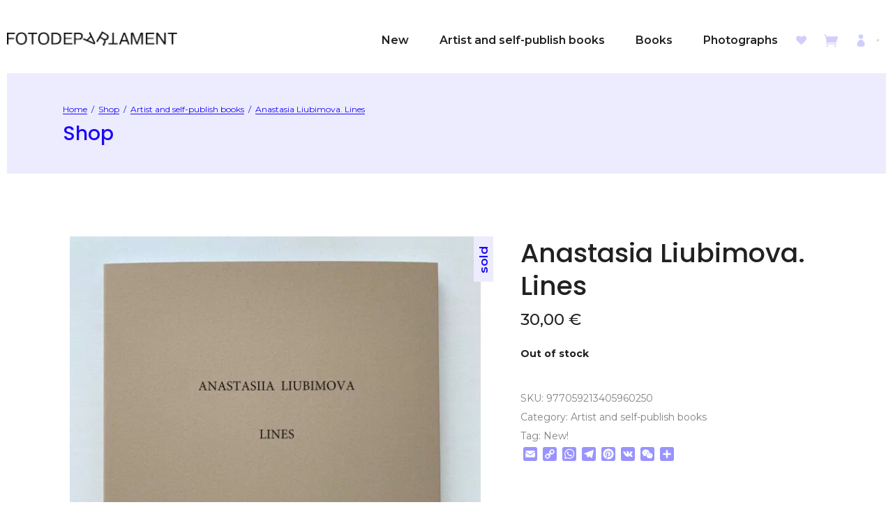

--- FILE ---
content_type: text/html; charset=UTF-8
request_url: https://store.fotodepartament.ru/shop/anastasia-liubimova-lines/
body_size: 17156
content:
<!DOCTYPE html>
<html lang="en-GB" prefix="og: http://ogp.me/ns# fb: http://ogp.me/ns/fb#">
<head>
	
            <meta property="og:url" content="https://store.fotodepartament.ru/shop/anastasia-liubimova-lines/"/>
            <meta property="og:type" content="product"/>
            <meta property="og:title" content="Anastasia Liubimova. Lines"/>
            <meta property="og:description" content="Anastasia Lyubimova LINES &quot;Lines&quot; is a visual source of tranquility. The idea for this series of photographs came about a few years ago. Then, having got out of the noisy city into nature, I realized that silence only causes me [...]"/>
            <meta property="og:image" content="https://store.fotodepartament.ru/wp-content/uploads/2021/07/liubomirova_1-1.jpg"/>
		
		
		<meta charset="UTF-8"/>
		<link rel="profile" href="http://gmpg.org/xfn/11"/>
		
				<meta name="viewport" content="width=device-width,initial-scale=1,user-scalable=yes">
		<title>Anastasia Liubimova. Lines &#8211; FotoDepartament.Store</title>
<meta name='robots' content='max-image-preview:large' />

            <script data-no-defer="1" data-ezscrex="false" data-cfasync="false" data-pagespeed-no-defer data-cookieconsent="ignore">
                var ctPublicFunctions = {"_ajax_nonce":"ca10080eb7","_rest_nonce":"4a714f732b","_ajax_url":"\/wp-admin\/admin-ajax.php","_rest_url":"https:\/\/store.fotodepartament.ru\/wp-json\/","data__cookies_type":"none","data__ajax_type":"admin_ajax","data__bot_detector_enabled":"1","data__frontend_data_log_enabled":1,"cookiePrefix":"","wprocket_detected":false,"host_url":"store.fotodepartament.ru","text__ee_click_to_select":"Click to select the whole data","text__ee_original_email":"The complete one is","text__ee_got_it":"Got it","text__ee_blocked":"Blocked","text__ee_cannot_connect":"Cannot connect","text__ee_cannot_decode":"Can not decode email. Unknown reason","text__ee_email_decoder":"CleanTalk email decoder","text__ee_wait_for_decoding":"The magic is on the way!","text__ee_decoding_process":"Please wait a few seconds while we decode the contact data."}
            </script>
        
            <script data-no-defer="1" data-ezscrex="false" data-cfasync="false" data-pagespeed-no-defer data-cookieconsent="ignore">
                var ctPublic = {"_ajax_nonce":"ca10080eb7","settings__forms__check_internal":"0","settings__forms__check_external":"0","settings__forms__force_protection":0,"settings__forms__search_test":"1","settings__forms__wc_add_to_cart":"0","settings__data__bot_detector_enabled":"1","settings__sfw__anti_crawler":0,"blog_home":"https:\/\/store.fotodepartament.ru\/","pixel__setting":"3","pixel__enabled":false,"pixel__url":null,"data__email_check_before_post":"1","data__email_check_exist_post":0,"data__cookies_type":"none","data__key_is_ok":true,"data__visible_fields_required":true,"wl_brandname":"Anti-Spam by CleanTalk","wl_brandname_short":"CleanTalk","ct_checkjs_key":497167099,"emailEncoderPassKey":"d57c27e7d0d97a44598e0926e6534f68","bot_detector_forms_excluded":"W10=","advancedCacheExists":false,"varnishCacheExists":false,"wc_ajax_add_to_cart":true}
            </script>
        <link rel='dns-prefetch' href='//static.addtoany.com' />
<link rel='dns-prefetch' href='//fd.cleantalk.org' />
<link rel='dns-prefetch' href='//fonts.googleapis.com' />
<link rel="alternate" type="application/rss+xml" title="FotoDepartament.Store &raquo; Feed" href="https://store.fotodepartament.ru/feed/" />
<link rel="alternate" type="application/rss+xml" title="FotoDepartament.Store &raquo; Comments Feed" href="https://store.fotodepartament.ru/comments/feed/" />
<link rel="alternate" title="oEmbed (JSON)" type="application/json+oembed" href="https://store.fotodepartament.ru/wp-json/oembed/1.0/embed?url=https%3A%2F%2Fstore.fotodepartament.ru%2Fshop%2Fanastasia-liubimova-lines%2F" />
<link rel="alternate" title="oEmbed (XML)" type="text/xml+oembed" href="https://store.fotodepartament.ru/wp-json/oembed/1.0/embed?url=https%3A%2F%2Fstore.fotodepartament.ru%2Fshop%2Fanastasia-liubimova-lines%2F&#038;format=xml" />
<style id='wp-img-auto-sizes-contain-inline-css' type='text/css'>
img:is([sizes=auto i],[sizes^="auto," i]){contain-intrinsic-size:3000px 1500px}
/*# sourceURL=wp-img-auto-sizes-contain-inline-css */
</style>
<style id='wp-emoji-styles-inline-css' type='text/css'>

	img.wp-smiley, img.emoji {
		display: inline !important;
		border: none !important;
		box-shadow: none !important;
		height: 1em !important;
		width: 1em !important;
		margin: 0 0.07em !important;
		vertical-align: -0.1em !important;
		background: none !important;
		padding: 0 !important;
	}
/*# sourceURL=wp-emoji-styles-inline-css */
</style>
<link rel='stylesheet' id='cleantalk-public-css-css' href='https://store.fotodepartament.ru/wp-content/plugins/cleantalk-spam-protect/css/cleantalk-public.min.css?ver=6.70.1_1766148472' type='text/css' media='all' />
<link rel='stylesheet' id='cleantalk-email-decoder-css-css' href='https://store.fotodepartament.ru/wp-content/plugins/cleantalk-spam-protect/css/cleantalk-email-decoder.min.css?ver=6.70.1_1766148472' type='text/css' media='all' />
<link rel='stylesheet' id='wms-style-front-css' href='https://store.fotodepartament.ru/wp-content/plugins/woocommerce-mysklad-sync/assets/public/css/wms-styles-front.css?ver=1.10.18' type='text/css' media='all' />
<style id='woocommerce-inline-inline-css' type='text/css'>
.woocommerce form .form-row .required { visibility: visible; }
/*# sourceURL=woocommerce-inline-inline-css */
</style>
<link rel='stylesheet' id='sekko-select-default-style-css' href='https://store.fotodepartament.ru/wp-content/themes/sekko/style.css?ver=6.9' type='text/css' media='all' />
<link rel='stylesheet' id='sekko-select-modules-css' href='https://store.fotodepartament.ru/wp-content/themes/sekko/assets/css/modules.min.css?ver=6.9' type='text/css' media='all' />
<link rel='stylesheet' id='qodef-dripicons-css' href='https://store.fotodepartament.ru/wp-content/themes/sekko/framework/lib/icons-pack/dripicons/dripicons.css?ver=6.9' type='text/css' media='all' />
<link rel='stylesheet' id='qodef-font_elegant-css' href='https://store.fotodepartament.ru/wp-content/themes/sekko/framework/lib/icons-pack/elegant-icons/style.min.css?ver=6.9' type='text/css' media='all' />
<link rel='stylesheet' id='qodef-font_awesome-css' href='https://store.fotodepartament.ru/wp-content/themes/sekko/framework/lib/icons-pack/font-awesome/css/fontawesome-all.min.css?ver=6.9' type='text/css' media='all' />
<link rel='stylesheet' id='qodef-ion_icons-css' href='https://store.fotodepartament.ru/wp-content/themes/sekko/framework/lib/icons-pack/ion-icons/css/ionicons.min.css?ver=6.9' type='text/css' media='all' />
<link rel='stylesheet' id='qodef-linea_icons-css' href='https://store.fotodepartament.ru/wp-content/themes/sekko/framework/lib/icons-pack/linea-icons/style.css?ver=6.9' type='text/css' media='all' />
<link rel='stylesheet' id='qodef-linear_icons-css' href='https://store.fotodepartament.ru/wp-content/themes/sekko/framework/lib/icons-pack/linear-icons/style.css?ver=6.9' type='text/css' media='all' />
<link rel='stylesheet' id='qodef-simple_line_icons-css' href='https://store.fotodepartament.ru/wp-content/themes/sekko/framework/lib/icons-pack/simple-line-icons/simple-line-icons.css?ver=6.9' type='text/css' media='all' />
<link rel='stylesheet' id='mediaelement-css' href='https://store.fotodepartament.ru/wp-includes/js/mediaelement/mediaelementplayer-legacy.min.css?ver=4.2.17' type='text/css' media='all' />
<link rel='stylesheet' id='wp-mediaelement-css' href='https://store.fotodepartament.ru/wp-includes/js/mediaelement/wp-mediaelement.min.css?ver=6.9' type='text/css' media='all' />
<link rel='stylesheet' id='sekko-select-woo-css' href='https://store.fotodepartament.ru/wp-content/themes/sekko/assets/css/woocommerce.min.css?ver=6.9' type='text/css' media='all' />
<link rel='stylesheet' id='sekko-select-woo-responsive-css' href='https://store.fotodepartament.ru/wp-content/themes/sekko/assets/css/woocommerce-responsive.min.css?ver=6.9' type='text/css' media='all' />
<link rel='stylesheet' id='sekko-select-style-dynamic-css' href='https://store.fotodepartament.ru/wp-content/themes/sekko/assets/css/style_dynamic.css?ver=1757876554' type='text/css' media='all' />
<link rel='stylesheet' id='sekko-select-modules-responsive-css' href='https://store.fotodepartament.ru/wp-content/themes/sekko/assets/css/modules-responsive.min.css?ver=6.9' type='text/css' media='all' />
<link rel='stylesheet' id='sekko-select-style-dynamic-responsive-css' href='https://store.fotodepartament.ru/wp-content/themes/sekko/assets/css/style_dynamic_responsive.css?ver=1757876554' type='text/css' media='all' />
<link rel='stylesheet' id='sekko-select-google-fonts-css' href='https://fonts.googleapis.com/css?family=Poppins%3A300%2C400%2C500%2C600%2C700%7CRoboto%3A300%2C400%2C500%2C600%2C700%7CMontserrat%3A300%2C400%2C500%2C600%2C700&#038;subset=latin-ext&#038;ver=1.0.0' type='text/css' media='all' />
<link rel='stylesheet' id='wp-pagenavi-css' href='https://store.fotodepartament.ru/wp-content/plugins/wp-pagenavi/pagenavi-css.css?ver=2.70' type='text/css' media='all' />
<link rel='stylesheet' id='addtoany-css' href='https://store.fotodepartament.ru/wp-content/plugins/add-to-any/addtoany.min.css?ver=1.16' type='text/css' media='all' />
<script type="text/javascript" id="addtoany-core-js-before">
/* <![CDATA[ */
window.a2a_config=window.a2a_config||{};a2a_config.callbacks=[];a2a_config.overlays=[];a2a_config.templates={};a2a_localize = {
	Share: "Share",
	Save: "Save",
	Subscribe: "Subscribe",
	Email: "Email",
	Bookmark: "Bookmark",
	ShowAll: "Show All",
	ShowLess: "Show less",
	FindServices: "Find service(s)",
	FindAnyServiceToAddTo: "Instantly find any service to add to",
	PoweredBy: "Powered by",
	ShareViaEmail: "Share via email",
	SubscribeViaEmail: "Subscribe via email",
	BookmarkInYourBrowser: "Bookmark in your browser",
	BookmarkInstructions: "Press Ctrl+D or \u2318+D to bookmark this page",
	AddToYourFavorites: "Add to your favourites",
	SendFromWebOrProgram: "Send from any email address or email program",
	EmailProgram: "Email program",
	More: "More&#8230;",
	ThanksForSharing: "Thanks for sharing!",
	ThanksForFollowing: "Thanks for following!"
};

a2a_config.icon_color="#9993ff";

//# sourceURL=addtoany-core-js-before
/* ]]> */
</script>
<script type="text/javascript" defer src="https://static.addtoany.com/menu/page.js" id="addtoany-core-js"></script>
<script type="text/javascript" src="https://store.fotodepartament.ru/wp-includes/js/jquery/jquery.min.js?ver=3.7.1" id="jquery-core-js"></script>
<script type="text/javascript" src="https://store.fotodepartament.ru/wp-includes/js/jquery/jquery-migrate.min.js?ver=3.4.1" id="jquery-migrate-js"></script>
<script type="text/javascript" defer src="https://store.fotodepartament.ru/wp-content/plugins/add-to-any/addtoany.min.js?ver=1.1" id="addtoany-jquery-js"></script>
<script type="text/javascript" src="https://store.fotodepartament.ru/wp-content/plugins/cleantalk-spam-protect/js/apbct-public-bundle.min.js?ver=6.70.1_1766148472" id="apbct-public-bundle.min-js-js"></script>
<script type="text/javascript" src="https://fd.cleantalk.org/ct-bot-detector-wrapper.js?ver=6.70.1" id="ct_bot_detector-js" defer="defer" data-wp-strategy="defer"></script>
<script type="text/javascript" src="https://store.fotodepartament.ru/wp-content/plugins/woocommerce/assets/js/jquery-blockui/jquery.blockUI.min.js?ver=2.7.0-wc.10.4.3" id="wc-jquery-blockui-js" data-wp-strategy="defer"></script>
<script type="text/javascript" id="wc-add-to-cart-js-extra">
/* <![CDATA[ */
var wc_add_to_cart_params = {"ajax_url":"/wp-admin/admin-ajax.php","wc_ajax_url":"/?wc-ajax=%%endpoint%%","i18n_view_cart":"View basket","cart_url":"https://store.fotodepartament.ru/cart/","is_cart":"","cart_redirect_after_add":"no"};
//# sourceURL=wc-add-to-cart-js-extra
/* ]]> */
</script>
<script type="text/javascript" src="https://store.fotodepartament.ru/wp-content/plugins/woocommerce/assets/js/frontend/add-to-cart.min.js?ver=10.4.3" id="wc-add-to-cart-js" data-wp-strategy="defer"></script>
<script type="text/javascript" id="wc-single-product-js-extra">
/* <![CDATA[ */
var wc_single_product_params = {"i18n_required_rating_text":"Please select a rating","i18n_rating_options":["1 of 5 stars","2 of 5 stars","3 of 5 stars","4 of 5 stars","5 of 5 stars"],"i18n_product_gallery_trigger_text":"View full-screen image gallery","review_rating_required":"no","flexslider":{"rtl":false,"animation":"slide","smoothHeight":true,"directionNav":false,"controlNav":"thumbnails","slideshow":false,"animationSpeed":500,"animationLoop":false,"allowOneSlide":false},"zoom_enabled":"","zoom_options":[],"photoswipe_enabled":"","photoswipe_options":{"shareEl":false,"closeOnScroll":false,"history":false,"hideAnimationDuration":0,"showAnimationDuration":0},"flexslider_enabled":""};
//# sourceURL=wc-single-product-js-extra
/* ]]> */
</script>
<script type="text/javascript" src="https://store.fotodepartament.ru/wp-content/plugins/woocommerce/assets/js/frontend/single-product.min.js?ver=10.4.3" id="wc-single-product-js" defer="defer" data-wp-strategy="defer"></script>
<script type="text/javascript" src="https://store.fotodepartament.ru/wp-content/plugins/woocommerce/assets/js/js-cookie/js.cookie.min.js?ver=2.1.4-wc.10.4.3" id="wc-js-cookie-js" defer="defer" data-wp-strategy="defer"></script>
<script type="text/javascript" id="woocommerce-js-extra">
/* <![CDATA[ */
var woocommerce_params = {"ajax_url":"/wp-admin/admin-ajax.php","wc_ajax_url":"/?wc-ajax=%%endpoint%%","i18n_password_show":"Show password","i18n_password_hide":"Hide password"};
//# sourceURL=woocommerce-js-extra
/* ]]> */
</script>
<script type="text/javascript" src="https://store.fotodepartament.ru/wp-content/plugins/woocommerce/assets/js/frontend/woocommerce.min.js?ver=10.4.3" id="woocommerce-js" defer="defer" data-wp-strategy="defer"></script>
<script type="text/javascript" src="https://store.fotodepartament.ru/wp-content/plugins/js_composer/assets/js/vendors/woocommerce-add-to-cart.js?ver=6.0.1" id="vc_woocommerce-add-to-cart-js-js"></script>
<script type="text/javascript" src="https://store.fotodepartament.ru/wp-content/plugins/sekko-core/post-types/portfolio/shortcodes/horizontal-scrolling-portfolio-list/assets/js/plugins/hammer.min.js?ver=1" id="hammer-js"></script>
<script type="text/javascript" src="https://store.fotodepartament.ru/wp-content/plugins/sekko-core/post-types/portfolio/shortcodes/horizontal-scrolling-portfolio-list/assets/js/plugins/virtual-scroll.min.js?ver=1" id="virtual-scroll-js"></script>
<script type="text/javascript" src="https://store.fotodepartament.ru/wp-content/plugins/woocommerce/assets/js/select2/select2.full.min.js?ver=4.0.3-wc.10.4.3" id="wc-select2-js" defer="defer" data-wp-strategy="defer"></script>
<link rel="https://api.w.org/" href="https://store.fotodepartament.ru/wp-json/" /><link rel="alternate" title="JSON" type="application/json" href="https://store.fotodepartament.ru/wp-json/wp/v2/product/15564" /><link rel="EditURI" type="application/rsd+xml" title="RSD" href="https://store.fotodepartament.ru/xmlrpc.php?rsd" />
<meta name="generator" content="WordPress 6.9" />
<meta name="generator" content="WooCommerce 10.4.3" />
<link rel="canonical" href="https://store.fotodepartament.ru/shop/anastasia-liubimova-lines/" />
<link rel='shortlink' href='https://store.fotodepartament.ru/?p=15564' />
	<noscript><style>.woocommerce-product-gallery{ opacity: 1 !important; }</style></noscript>
	<style type="text/css">.recentcomments a{display:inline !important;padding:0 !important;margin:0 !important;}</style><meta name="generator" content="Powered by WPBakery Page Builder - drag and drop page builder for WordPress."/>
<link rel="icon" href="https://store.fotodepartament.ru/wp-content/uploads/2021/09/cropped-logo_fd_square_150x150-32x32.jpg" sizes="32x32" />
<link rel="icon" href="https://store.fotodepartament.ru/wp-content/uploads/2021/09/cropped-logo_fd_square_150x150-192x192.jpg" sizes="192x192" />
<link rel="apple-touch-icon" href="https://store.fotodepartament.ru/wp-content/uploads/2021/09/cropped-logo_fd_square_150x150-180x180.jpg" />
<meta name="msapplication-TileImage" content="https://store.fotodepartament.ru/wp-content/uploads/2021/09/cropped-logo_fd_square_150x150-270x270.jpg" />
<meta name="p:domain_verify" content="467503cf938f594e164ab875963ac0e8"/>
<noscript><style type="text/css"> .wpb_animate_when_almost_visible { opacity: 1; }</style></noscript>
<!-- START - Open Graph and Twitter Card Tags 3.3.7 -->
 <!-- Facebook Open Graph -->
  <meta property="og:locale" content="en_GB"/>
  <meta property="og:site_name" content="FotoDepartament.Store"/>
  <meta property="og:title" content="Anastasia Liubimova. Lines"/>
  <meta property="og:url" content="https://store.fotodepartament.ru/shop/anastasia-liubimova-lines/"/>
  <meta property="og:type" content="product"/>
  <meta property="og:description" content="Anastasia Lyubimova
LINES
&quot;Lines&quot; is a visual source of tranquility. The idea for this series of photographs came about a few years ago. Then, having got out of the noisy city into nature, I realized that silence only causes me tension, beauty slips away and there is no feeling of harmony and inte"/>
  <meta property="og:image" content="https://store.fotodepartament.ru/wp-content/uploads/2021/07/liubomirova_1-1.jpg"/>
  <meta property="og:image:url" content="https://store.fotodepartament.ru/wp-content/uploads/2021/07/liubomirova_1-1.jpg"/>
  <meta property="og:image:secure_url" content="https://store.fotodepartament.ru/wp-content/uploads/2021/07/liubomirova_1-1.jpg"/>
  <meta property="og:image" content="https://store.fotodepartament.ru/wp-content/uploads/2021/07/liubomirova_8-1.jpg"/>
  <meta property="og:image:url" content="https://store.fotodepartament.ru/wp-content/uploads/2021/07/liubomirova_8-1.jpg"/>
  <meta property="og:image:secure_url" content="https://store.fotodepartament.ru/wp-content/uploads/2021/07/liubomirova_8-1.jpg"/>
  <meta property="og:image" content="https://store.fotodepartament.ru/wp-content/uploads/2021/07/liubomirova_2-1.jpg"/>
  <meta property="og:image:url" content="https://store.fotodepartament.ru/wp-content/uploads/2021/07/liubomirova_2-1.jpg"/>
  <meta property="og:image:secure_url" content="https://store.fotodepartament.ru/wp-content/uploads/2021/07/liubomirova_2-1.jpg"/>
  <meta property="og:image" content="https://store.fotodepartament.ru/wp-content/uploads/2021/07/liubomirova_3-1.jpg"/>
  <meta property="og:image:url" content="https://store.fotodepartament.ru/wp-content/uploads/2021/07/liubomirova_3-1.jpg"/>
  <meta property="og:image:secure_url" content="https://store.fotodepartament.ru/wp-content/uploads/2021/07/liubomirova_3-1.jpg"/>
  <meta property="og:image" content="https://store.fotodepartament.ru/wp-content/uploads/2021/07/liubomirova_4-1.jpg"/>
  <meta property="og:image:url" content="https://store.fotodepartament.ru/wp-content/uploads/2021/07/liubomirova_4-1.jpg"/>
  <meta property="og:image:secure_url" content="https://store.fotodepartament.ru/wp-content/uploads/2021/07/liubomirova_4-1.jpg"/>
  <meta property="og:image" content="https://store.fotodepartament.ru/wp-content/uploads/2021/07/liubomirova_5-1.jpg"/>
  <meta property="og:image:url" content="https://store.fotodepartament.ru/wp-content/uploads/2021/07/liubomirova_5-1.jpg"/>
  <meta property="og:image:secure_url" content="https://store.fotodepartament.ru/wp-content/uploads/2021/07/liubomirova_5-1.jpg"/>
  <meta property="og:image" content="https://store.fotodepartament.ru/wp-content/uploads/2021/07/liubomirova_6-1.jpg"/>
  <meta property="og:image:url" content="https://store.fotodepartament.ru/wp-content/uploads/2021/07/liubomirova_6-1.jpg"/>
  <meta property="og:image:secure_url" content="https://store.fotodepartament.ru/wp-content/uploads/2021/07/liubomirova_6-1.jpg"/>
  <meta property="og:image" content="https://store.fotodepartament.ru/wp-content/uploads/2021/07/liubomirova_7-1.jpg"/>
  <meta property="og:image:url" content="https://store.fotodepartament.ru/wp-content/uploads/2021/07/liubomirova_7-1.jpg"/>
  <meta property="og:image:secure_url" content="https://store.fotodepartament.ru/wp-content/uploads/2021/07/liubomirova_7-1.jpg"/>
 <!-- Google+ / Schema.org -->
  <meta itemprop="name" content="Anastasia Liubimova. Lines"/>
  <meta itemprop="headline" content="Anastasia Liubimova. Lines"/>
  <meta itemprop="description" content="Anastasia Lyubimova
LINES
&quot;Lines&quot; is a visual source of tranquility. The idea for this series of photographs came about a few years ago. Then, having got out of the noisy city into nature, I realized that silence only causes me tension, beauty slips away and there is no feeling of harmony and inte"/>
  <meta itemprop="image" content="https://store.fotodepartament.ru/wp-content/uploads/2021/07/liubomirova_1-1.jpg"/>
  <meta itemprop="author" content="fotodepartament"/>
  <!--<meta itemprop="publisher" content="FotoDepartament.Store"/>--> <!-- To solve: The attribute publisher.itemtype has an invalid value -->
 <!-- Twitter Cards -->
  <meta name="twitter:title" content="Anastasia Liubimova. Lines"/>
  <meta name="twitter:url" content="https://store.fotodepartament.ru/shop/anastasia-liubimova-lines/"/>
  <meta name="twitter:description" content="Anastasia Lyubimova
LINES
&quot;Lines&quot; is a visual source of tranquility. The idea for this series of photographs came about a few years ago. Then, having got out of the noisy city into nature, I realized that silence only causes me tension, beauty slips away and there is no feeling of harmony and inte"/>
  <meta name="twitter:image" content="https://store.fotodepartament.ru/wp-content/uploads/2021/07/liubomirova_1-1.jpg"/>
  <meta name="twitter:card" content="summary_large_image"/>
 <!-- SEO -->
 <!-- Misc. tags -->
  <meta name="twitter:label1" content="Price"/>
  <meta name="twitter:data1" content="30 EUR"/>
  <meta property="product:price:amount" content="30"/>
  <meta property="product:price:currency" content="EUR"/>
  <meta property="product:availability" content="oos"/>
 <!-- is_singular | is_product -->
<!-- END - Open Graph and Twitter Card Tags 3.3.7 -->
	
<link rel='stylesheet' id='wc-blocks-style-css' href='https://store.fotodepartament.ru/wp-content/plugins/woocommerce/assets/client/blocks/wc-blocks.css?ver=wc-10.4.3' type='text/css' media='all' />
</head>
<body class="wp-singular product-template-default single single-product postid-15564 wp-theme-sekko theme-sekko sekko-core-1.1 woocommerce woocommerce-page woocommerce-no-js sekko-ver-1.2.1 qodef-paspartu-enabled qodef-bottom-paspartu-disabled qodef-smooth-scroll qodef-grid-1300 qodef-empty-google-api qodef-wide-dropdown-menu-content-in-grid qodef-fixed-on-scroll qodef-dropdown-animate-height qodef-header-standard qodef-menu-area-shadow-disable qodef-menu-area-in-grid-shadow-disable qodef-menu-area-border-disable qodef-menu-area-in-grid-border-disable qodef-logo-area-border-disable qodef-logo-area-in-grid-border-disable qodef-header-vertical-shadow-disable qodef-header-vertical-border-disable qodef-woocommerce-page qodef-woo-single-page qodef-woocommerce-columns-4 qodef-woo-normal-space qodef-woo-pl-info-below-image qodef-woo-single-thumb-below-image qodef-woo-single-has-pretty-photo qodef-default-mobile-header qodef-sticky-up-mobile-header wpb-js-composer js-comp-ver-6.0.1 vc_responsive qodef-fullscreen-search qodef-search-fade" itemscope itemtype="http://schema.org/WebPage">
	
    <div class="qodef-wrapper">
        <div class="qodef-wrapper-inner">
            <div class="qodef-fullscreen-search-holder">
	<a class="qodef-search-close qodef-search-close-icon-pack" href="javascript:void(0)">
		<span aria-hidden="true" class="qodef-icon-font-elegant icon_close " ></span>	</a>
	<div class="qodef-fullscreen-search-table">
		<div class="qodef-fullscreen-search-cell">
			<div class="qodef-fullscreen-search-inner">
				<form action="https://store.fotodepartament.ru/" class="qodef-fullscreen-search-form" method="get">
					<div class="qodef-form-holder">
						<div class="qodef-form-holder-inner">
							<div class="qodef-field-holder">
								<input type="text" placeholder="Search for..." name="s" class="qodef-search-field" autocomplete="off"/>
							</div>
							<button type="submit" class="qodef-search-submit qodef-search-submit-icon-pack">
								<span aria-hidden="true" class="qodef-icon-font-elegant icon_search " ></span>							</button>
							<div class="qodef-line"></div>
						</div>
					</div>
				</form>
			</div>
		</div>
	</div>
</div>
<header class="qodef-page-header">
		
			<div class="qodef-fixed-wrapper">
				
	<div class="qodef-menu-area qodef-menu-right">
				
						
			<div class="qodef-vertical-align-containers">
				<div class="qodef-position-left"><!--
				 --><div class="qodef-position-left-inner">
						
	
	<div class="qodef-logo-wrapper">
		<a itemprop="url" href="https://store.fotodepartament.ru/" style="height: 21px;">
			<img itemprop="image" class="qodef-normal-logo" src="https://store.fotodepartament.ru/wp-content/uploads/2022/01/fotodep_art_ament_long_500.png" width="500" height="43"  alt="logo"/>
			<img itemprop="image" class="qodef-dark-logo" src="https://store.fotodepartament.ru/wp-content/uploads/2022/01/fotodep_art_ament_long_500.png" width="500" height="43"  alt="dark logo"/>			<img itemprop="image" class="qodef-light-logo" src="https://store.fotodepartament.ru/wp-content/themes/sekko/assets/img/logo_white.png"  alt="light logo"/>		</a>
	</div>

											</div>
				</div>
								<div class="qodef-position-right"><!--
				 --><div class="qodef-position-right-inner">
														
	<nav class="qodef-main-menu qodef-drop-down qodef-default-nav">
		<ul id="menu-main-menu" class="clearfix"><li id="nav-menu-item-15648" class="menu-item menu-item-type-custom menu-item-object-custom  narrow"><a href="https://store.fotodepartament.ru/product-tag/new/" class=""><span class="item_outer"><span class="item_text">New</span></span></a></li>
<li id="nav-menu-item-15657" class="menu-item menu-item-type-custom menu-item-object-custom  narrow"><a href="https://store.fotodepartament.ru/product-cat/books/artist-and-self-publish-books/" class=""><span class="item_outer"><span class="item_text">Artist and self-publish books</span></span></a></li>
<li id="nav-menu-item-15646" class="menu-item menu-item-type-custom menu-item-object-custom menu-item-has-children  has_sub narrow"><a href="https://store.fotodepartament.ru/product-cat/books/" class=""><span class="item_outer"><span class="item_text">Books</span><i class="qodef-menu-arrow fa fa-angle-down"></i></span></a>
<div class="second"><div class="inner"><ul>
	<li id="nav-menu-item-15674" class="menu-item menu-item-type-custom menu-item-object-custom "><a href="https://store.fotodepartament.ru/product-cat/books/artist-and-self-publish-books/" class=""><span class="item_outer"><span class="item_text">Artist and self-publish books</span></span></a></li>
	<li id="nav-menu-item-15675" class="menu-item menu-item-type-custom menu-item-object-custom "><a href="https://store.fotodepartament.ru/product-cat/books/st-petersburg-photography/" class=""><span class="item_outer"><span class="item_text">St.Petersburg Photography</span></span></a></li>
	<li id="nav-menu-item-15676" class="menu-item menu-item-type-custom menu-item-object-custom "><a href="https://store.fotodepartament.ru/product-cat/books/contemporary-russian-photography/" class=""><span class="item_outer"><span class="item_text">Contemporary Russian photography</span></span></a></li>
	<li id="nav-menu-item-15677" class="menu-item menu-item-type-custom menu-item-object-custom "><a href="https://store.fotodepartament.ru/product-cat/books/documentary-photography/" class=""><span class="item_outer"><span class="item_text">Documentary photography</span></span></a></li>
	<li id="nav-menu-item-15678" class="menu-item menu-item-type-custom menu-item-object-custom "><a href="https://store.fotodepartament.ru/product-cat/books/russian-contemporary-art/" class=""><span class="item_outer"><span class="item_text">Russian contemporary art</span></span></a></li>
</ul></div></div>
</li>
<li id="nav-menu-item-15647" class="menu-item menu-item-type-custom menu-item-object-custom menu-item-has-children  has_sub narrow"><a href="https://store.fotodepartament.ru/product-cat/photographs/" class=""><span class="item_outer"><span class="item_text">Photographs</span><i class="qodef-menu-arrow fa fa-angle-down"></i></span></a>
<div class="second"><div class="inner"><ul>
	<li id="nav-menu-item-15672" class="menu-item menu-item-type-custom menu-item-object-custom "><a href="https://store.fotodepartament.ru/product-cat/photographs/artist-prints/" class=""><span class="item_outer"><span class="item_text">Artist prints</span></span></a></li>
	<li id="nav-menu-item-15671" class="menu-item menu-item-type-custom menu-item-object-custom "><a href="https://store.fotodepartament.ru/product-cat/photographs/limited-edition-prints/" class=""><span class="item_outer"><span class="item_text">Limited Edition prints</span></span></a></li>
	<li id="nav-menu-item-15673" class="menu-item menu-item-type-custom menu-item-object-custom "><a href="https://store.fotodepartament.ru/attentionhub/" class=""><span class="item_outer"><span class="item_text">Attention Hub</span></span></a></li>
</ul></div></div>
</li>
</ul>	</nav>

												
            <a class="qodef-icon-widget-holder qodef-icon-has-hover" data-hover-color="#d1cefc"                    href="https://store.fotodepartament.ru/wishlist"
                    target="_self" >
				<span class="qodef-icon-element fa fa-heart" style="color: #d1cefc"></span>				            </a>
			            <div class="qodef-shopping-cart-holder" >
                <div class="qodef-shopping-cart-inner">
                    <a itemprop="url" class="qodef-header-cart qodef-header-cart-icon-pack"                       href="https://store.fotodepartament.ru/cart/">
                        <span class="qodef-cart-icon"><span aria-hidden="true" class="qodef-icon-font-elegant icon_cart "></span></span>
                        <span class="qodef-cart-number">0</span>
                    </a>
                    <div class="qodef-shopping-cart-dropdown">
                        <ul>
							                                <li class="qodef-empty-cart">No products in the cart.</li>
							                        </ul>
                    </div>
                </div>
            </div>
			
            <a class="qodef-icon-widget-holder qodef-icon-has-hover" data-hover-color="#d1cefc"                    href="https://store.fotodepartament.ru/my-account/"
                    target="_self" >
				<span class="qodef-icon-element icon_profile" style="color: #d1cefc;font-size: 18px"></span>				            </a>
			
            <a   class="qodef-search-opener qodef-icon-has-hover qodef-search-opener-icon-pack"                    href="javascript:void(0)">
            <span class="qodef-search-opener-wrapper">
	            <span aria-hidden="true" class="qodef-icon-font-elegant icon_search " ></span>				            </span>
            </a>
							</div>
				</div>
			</div>
			
			</div>
			
			</div>
		
		
	</header>


<header class="qodef-mobile-header">
		
	<div class="qodef-mobile-header-inner">
		<div class="qodef-mobile-header-holder">
			<div class="qodef-grid">
				<div class="qodef-vertical-align-containers">
					<div class="qodef-vertical-align-containers">
													<div class="qodef-mobile-menu-opener qodef-mobile-menu-opener-icon-pack">
								<a href="javascript:void(0)">
									<span class="qodef-mobile-menu-icon">
										<span aria-hidden="true" class="qodef-icon-font-elegant icon_menu "></span>									</span>
																	</a>
							</div>
												<div class="qodef-position-center"><!--
						 --><div class="qodef-position-center-inner">
								
<div class="qodef-mobile-logo-wrapper">
	<a itemprop="url" href="https://store.fotodepartament.ru/" style="height: 21px">
		<img itemprop="image" src="https://store.fotodepartament.ru/wp-content/uploads/2022/01/fotodep_art_ament_long_500.png" width="500" height="43"  alt="Mobile Logo"/>
	</a>
</div>

							</div>
						</div>
						<div class="qodef-position-right"><!--
						 --><div class="qodef-position-right-inner">
								
            <a class="qodef-icon-widget-holder qodef-icon-has-hover" data-hover-color="#d1cefc"                    href="https://store.fotodepartament.ru/my-account/"
                    target="_self" >
				<span class="qodef-icon-element icon_profile" style="color: #d1cefc;font-size: 18px"></span>				            </a>
			
            <a  style="color: #8224e3;" class="qodef-search-opener qodef-icon-has-hover qodef-search-opener-icon-pack"                    href="javascript:void(0)">
            <span class="qodef-search-opener-wrapper">
	            <span aria-hidden="true" class="qodef-icon-font-elegant icon_search " ></span>				            </span>
            </a>
									</div>
						</div>
					</div>
				</div>
			</div>
		</div>
		
    <nav class="qodef-mobile-nav">
        <div class="qodef-grid">
			<ul id="menu-main-menu-1" class=""><li id="mobile-menu-item-15648" class="menu-item menu-item-type-custom menu-item-object-custom "><a href="https://store.fotodepartament.ru/product-tag/new/" class=""><span>New</span></a></li>
<li id="mobile-menu-item-15657" class="menu-item menu-item-type-custom menu-item-object-custom "><a href="https://store.fotodepartament.ru/product-cat/books/artist-and-self-publish-books/" class=""><span>Artist and self-publish books</span></a></li>
<li id="mobile-menu-item-15646" class="menu-item menu-item-type-custom menu-item-object-custom menu-item-has-children  has_sub"><a href="https://store.fotodepartament.ru/product-cat/books/" class=""><span>Books</span></a><span class="mobile_arrow"><i class="qodef-sub-arrow ion ion-ios-arrow-right"></i><i class="ion ion-ios-arrow-down"></i></span>
<ul class="sub_menu">
	<li id="mobile-menu-item-15674" class="menu-item menu-item-type-custom menu-item-object-custom "><a href="https://store.fotodepartament.ru/product-cat/books/artist-and-self-publish-books/" class=""><span>Artist and self-publish books</span></a></li>
	<li id="mobile-menu-item-15675" class="menu-item menu-item-type-custom menu-item-object-custom "><a href="https://store.fotodepartament.ru/product-cat/books/st-petersburg-photography/" class=""><span>St.Petersburg Photography</span></a></li>
	<li id="mobile-menu-item-15676" class="menu-item menu-item-type-custom menu-item-object-custom "><a href="https://store.fotodepartament.ru/product-cat/books/contemporary-russian-photography/" class=""><span>Contemporary Russian photography</span></a></li>
	<li id="mobile-menu-item-15677" class="menu-item menu-item-type-custom menu-item-object-custom "><a href="https://store.fotodepartament.ru/product-cat/books/documentary-photography/" class=""><span>Documentary photography</span></a></li>
	<li id="mobile-menu-item-15678" class="menu-item menu-item-type-custom menu-item-object-custom "><a href="https://store.fotodepartament.ru/product-cat/books/russian-contemporary-art/" class=""><span>Russian contemporary art</span></a></li>
</ul>
</li>
<li id="mobile-menu-item-15647" class="menu-item menu-item-type-custom menu-item-object-custom menu-item-has-children  has_sub"><a href="https://store.fotodepartament.ru/product-cat/photographs/" class=""><span>Photographs</span></a><span class="mobile_arrow"><i class="qodef-sub-arrow ion ion-ios-arrow-right"></i><i class="ion ion-ios-arrow-down"></i></span>
<ul class="sub_menu">
	<li id="mobile-menu-item-15672" class="menu-item menu-item-type-custom menu-item-object-custom "><a href="https://store.fotodepartament.ru/product-cat/photographs/artist-prints/" class=""><span>Artist prints</span></a></li>
	<li id="mobile-menu-item-15671" class="menu-item menu-item-type-custom menu-item-object-custom "><a href="https://store.fotodepartament.ru/product-cat/photographs/limited-edition-prints/" class=""><span>Limited Edition prints</span></a></li>
	<li id="mobile-menu-item-15673" class="menu-item menu-item-type-custom menu-item-object-custom "><a href="https://store.fotodepartament.ru/attentionhub/" class=""><span>Attention Hub</span></a></li>
</ul>
</li>
</ul>        </div>
    </nav>
	</div>
	
	</header>

			<a id='qodef-back-to-top' href='#'>
                <span class="qodef-icon-text">
                    back to top                </span>
			</a>
			        
            <div class="qodef-content" >
                <div class="qodef-content-inner">
<div class="qodef-title-holder qodef-standard-with-breadcrumbs-type qodef-title-va-header-bottom" style="height: 144px" data-height="144">
		<div class="qodef-title-wrapper" style="height: 144px">
		<div class="qodef-title-inner">
			<div class="qodef-grid">
                <div class="qodef-breadcrumbs-info">
                    <div itemprop="breadcrumb" class="qodef-breadcrumbs "><a itemprop="url" href="https://store.fotodepartament.ru/">Home</a><span class="qodef-delimiter">&nbsp; / &nbsp;</span><a itemprop="url" href="https://store.fotodepartament.ru/shop/">Shop</a><span class="qodef-delimiter">&nbsp; / &nbsp;</span><a href="https://store.fotodepartament.ru/product-cat/books/artist-and-self-publish-books/">Artist and self-publish books</a><span class="qodef-delimiter">&nbsp; / &nbsp;</span><span class="qodef-current">Anastasia Liubimova. Lines</span></div>                </div>
				<div class="qodef-title-info">
											<h3 class="qodef-page-title entry-title" >Shop</h3>
														</div>
			</div>
	    </div>
	</div>
</div>

	<div class="qodef-container">
		<div class="qodef-container-inner clearfix">
			<div class="woocommerce-notices-wrapper"></div><div id="product-15564" class="product type-product post-15564 status-publish first outofstock product_cat-artist-and-self-publish-books product_tag-new has-post-thumbnail shipping-taxable purchasable product-type-simple">

	<div class="qodef-single-product-content"><div class="woocommerce-product-gallery woocommerce-product-gallery--with-images woocommerce-product-gallery--columns-3 images" data-columns="3" style="opacity: 0; transition: opacity .25s ease-in-out;">
	<div class="woocommerce-product-gallery__wrapper">
		<div data-thumb="https://store.fotodepartament.ru/wp-content/uploads/2021/07/liubomirova_1-1-300x400.jpg" data-thumb-alt="Anastasia Liubimova. Lines" data-thumb-srcset="https://store.fotodepartament.ru/wp-content/uploads/2021/07/liubomirova_1-1-300x400.jpg 300w, https://store.fotodepartament.ru/wp-content/uploads/2021/07/liubomirova_1-1-600x800.jpg 600w, https://store.fotodepartament.ru/wp-content/uploads/2021/07/liubomirova_1-1-225x300.jpg 225w, https://store.fotodepartament.ru/wp-content/uploads/2021/07/liubomirova_1-1-768x1024.jpg 768w, https://store.fotodepartament.ru/wp-content/uploads/2021/07/liubomirova_1-1-1152x1536.jpg 1152w, https://store.fotodepartament.ru/wp-content/uploads/2021/07/liubomirova_1-1.jpg 1218w"  data-thumb-sizes="(max-width: 300px) 100vw, 300px" class="woocommerce-product-gallery__image"><a href="https://store.fotodepartament.ru/wp-content/uploads/2021/07/liubomirova_1-1.jpg"><img width="600" height="800" src="https://store.fotodepartament.ru/wp-content/uploads/2021/07/liubomirova_1-1-600x800.jpg" class="wp-post-image" alt="Anastasia Liubimova. Lines" data-caption="" data-src="https://store.fotodepartament.ru/wp-content/uploads/2021/07/liubomirova_1-1.jpg" data-large_image="https://store.fotodepartament.ru/wp-content/uploads/2021/07/liubomirova_1-1.jpg" data-large_image_width="1218" data-large_image_height="1624" decoding="async" fetchpriority="high" srcset="https://store.fotodepartament.ru/wp-content/uploads/2021/07/liubomirova_1-1-600x800.jpg 600w, https://store.fotodepartament.ru/wp-content/uploads/2021/07/liubomirova_1-1-300x400.jpg 300w, https://store.fotodepartament.ru/wp-content/uploads/2021/07/liubomirova_1-1-225x300.jpg 225w, https://store.fotodepartament.ru/wp-content/uploads/2021/07/liubomirova_1-1-768x1024.jpg 768w, https://store.fotodepartament.ru/wp-content/uploads/2021/07/liubomirova_1-1-1152x1536.jpg 1152w, https://store.fotodepartament.ru/wp-content/uploads/2021/07/liubomirova_1-1.jpg 1218w" sizes="(max-width: 600px) 100vw, 600px" /></a></div><div data-thumb="https://store.fotodepartament.ru/wp-content/uploads/2021/07/liubomirova_8-1-300x400.jpg" data-thumb-alt="Anastasia Liubimova. Lines - Image 2" data-thumb-srcset="https://store.fotodepartament.ru/wp-content/uploads/2021/07/liubomirova_8-1-300x400.jpg 300w, https://store.fotodepartament.ru/wp-content/uploads/2021/07/liubomirova_8-1-600x800.jpg 600w, https://store.fotodepartament.ru/wp-content/uploads/2021/07/liubomirova_8-1-225x300.jpg 225w, https://store.fotodepartament.ru/wp-content/uploads/2021/07/liubomirova_8-1-768x1024.jpg 768w, https://store.fotodepartament.ru/wp-content/uploads/2021/07/liubomirova_8-1-1152x1536.jpg 1152w, https://store.fotodepartament.ru/wp-content/uploads/2021/07/liubomirova_8-1.jpg 1218w"  data-thumb-sizes="(max-width: 300px) 100vw, 300px" class="woocommerce-product-gallery__image"><a href="https://store.fotodepartament.ru/wp-content/uploads/2021/07/liubomirova_8-1.jpg"><img width="300" height="400" src="https://store.fotodepartament.ru/wp-content/uploads/2021/07/liubomirova_8-1-300x400.jpg" class="" alt="Anastasia Liubimova. Lines - Image 2" data-caption="" data-src="https://store.fotodepartament.ru/wp-content/uploads/2021/07/liubomirova_8-1.jpg" data-large_image="https://store.fotodepartament.ru/wp-content/uploads/2021/07/liubomirova_8-1.jpg" data-large_image_width="1218" data-large_image_height="1624" decoding="async" srcset="https://store.fotodepartament.ru/wp-content/uploads/2021/07/liubomirova_8-1-300x400.jpg 300w, https://store.fotodepartament.ru/wp-content/uploads/2021/07/liubomirova_8-1-600x800.jpg 600w, https://store.fotodepartament.ru/wp-content/uploads/2021/07/liubomirova_8-1-225x300.jpg 225w, https://store.fotodepartament.ru/wp-content/uploads/2021/07/liubomirova_8-1-768x1024.jpg 768w, https://store.fotodepartament.ru/wp-content/uploads/2021/07/liubomirova_8-1-1152x1536.jpg 1152w, https://store.fotodepartament.ru/wp-content/uploads/2021/07/liubomirova_8-1.jpg 1218w" sizes="(max-width: 300px) 100vw, 300px" /></a></div><div data-thumb="https://store.fotodepartament.ru/wp-content/uploads/2021/07/liubomirova_2-1-300x400.jpg" data-thumb-alt="Anastasia Liubimova. Lines - Image 3" data-thumb-srcset="https://store.fotodepartament.ru/wp-content/uploads/2021/07/liubomirova_2-1-300x400.jpg 300w, https://store.fotodepartament.ru/wp-content/uploads/2021/07/liubomirova_2-1-600x800.jpg 600w, https://store.fotodepartament.ru/wp-content/uploads/2021/07/liubomirova_2-1-225x300.jpg 225w, https://store.fotodepartament.ru/wp-content/uploads/2021/07/liubomirova_2-1-768x1024.jpg 768w, https://store.fotodepartament.ru/wp-content/uploads/2021/07/liubomirova_2-1-1152x1536.jpg 1152w, https://store.fotodepartament.ru/wp-content/uploads/2021/07/liubomirova_2-1.jpg 1218w"  data-thumb-sizes="(max-width: 300px) 100vw, 300px" class="woocommerce-product-gallery__image"><a href="https://store.fotodepartament.ru/wp-content/uploads/2021/07/liubomirova_2-1.jpg"><img width="300" height="400" src="https://store.fotodepartament.ru/wp-content/uploads/2021/07/liubomirova_2-1-300x400.jpg" class="" alt="Anastasia Liubimova. Lines - Image 3" data-caption="" data-src="https://store.fotodepartament.ru/wp-content/uploads/2021/07/liubomirova_2-1.jpg" data-large_image="https://store.fotodepartament.ru/wp-content/uploads/2021/07/liubomirova_2-1.jpg" data-large_image_width="1218" data-large_image_height="1624" decoding="async" srcset="https://store.fotodepartament.ru/wp-content/uploads/2021/07/liubomirova_2-1-300x400.jpg 300w, https://store.fotodepartament.ru/wp-content/uploads/2021/07/liubomirova_2-1-600x800.jpg 600w, https://store.fotodepartament.ru/wp-content/uploads/2021/07/liubomirova_2-1-225x300.jpg 225w, https://store.fotodepartament.ru/wp-content/uploads/2021/07/liubomirova_2-1-768x1024.jpg 768w, https://store.fotodepartament.ru/wp-content/uploads/2021/07/liubomirova_2-1-1152x1536.jpg 1152w, https://store.fotodepartament.ru/wp-content/uploads/2021/07/liubomirova_2-1.jpg 1218w" sizes="(max-width: 300px) 100vw, 300px" /></a></div><div data-thumb="https://store.fotodepartament.ru/wp-content/uploads/2021/07/liubomirova_3-1-300x400.jpg" data-thumb-alt="Anastasia Liubimova. Lines - Image 4" data-thumb-srcset="https://store.fotodepartament.ru/wp-content/uploads/2021/07/liubomirova_3-1-300x400.jpg 300w, https://store.fotodepartament.ru/wp-content/uploads/2021/07/liubomirova_3-1-600x800.jpg 600w, https://store.fotodepartament.ru/wp-content/uploads/2021/07/liubomirova_3-1-225x300.jpg 225w, https://store.fotodepartament.ru/wp-content/uploads/2021/07/liubomirova_3-1-768x1024.jpg 768w, https://store.fotodepartament.ru/wp-content/uploads/2021/07/liubomirova_3-1-1152x1536.jpg 1152w, https://store.fotodepartament.ru/wp-content/uploads/2021/07/liubomirova_3-1.jpg 1218w"  data-thumb-sizes="(max-width: 300px) 100vw, 300px" class="woocommerce-product-gallery__image"><a href="https://store.fotodepartament.ru/wp-content/uploads/2021/07/liubomirova_3-1.jpg"><img width="300" height="400" src="https://store.fotodepartament.ru/wp-content/uploads/2021/07/liubomirova_3-1-300x400.jpg" class="" alt="Anastasia Liubimova. Lines - Image 4" data-caption="" data-src="https://store.fotodepartament.ru/wp-content/uploads/2021/07/liubomirova_3-1.jpg" data-large_image="https://store.fotodepartament.ru/wp-content/uploads/2021/07/liubomirova_3-1.jpg" data-large_image_width="1218" data-large_image_height="1624" decoding="async" loading="lazy" srcset="https://store.fotodepartament.ru/wp-content/uploads/2021/07/liubomirova_3-1-300x400.jpg 300w, https://store.fotodepartament.ru/wp-content/uploads/2021/07/liubomirova_3-1-600x800.jpg 600w, https://store.fotodepartament.ru/wp-content/uploads/2021/07/liubomirova_3-1-225x300.jpg 225w, https://store.fotodepartament.ru/wp-content/uploads/2021/07/liubomirova_3-1-768x1024.jpg 768w, https://store.fotodepartament.ru/wp-content/uploads/2021/07/liubomirova_3-1-1152x1536.jpg 1152w, https://store.fotodepartament.ru/wp-content/uploads/2021/07/liubomirova_3-1.jpg 1218w" sizes="auto, (max-width: 300px) 100vw, 300px" /></a></div><div data-thumb="https://store.fotodepartament.ru/wp-content/uploads/2021/07/liubomirova_4-1-300x400.jpg" data-thumb-alt="Anastasia Liubimova. Lines - Image 5" data-thumb-srcset="https://store.fotodepartament.ru/wp-content/uploads/2021/07/liubomirova_4-1-300x400.jpg 300w, https://store.fotodepartament.ru/wp-content/uploads/2021/07/liubomirova_4-1-600x800.jpg 600w, https://store.fotodepartament.ru/wp-content/uploads/2021/07/liubomirova_4-1-225x300.jpg 225w, https://store.fotodepartament.ru/wp-content/uploads/2021/07/liubomirova_4-1-768x1024.jpg 768w, https://store.fotodepartament.ru/wp-content/uploads/2021/07/liubomirova_4-1-1152x1536.jpg 1152w, https://store.fotodepartament.ru/wp-content/uploads/2021/07/liubomirova_4-1.jpg 1218w"  data-thumb-sizes="(max-width: 300px) 100vw, 300px" class="woocommerce-product-gallery__image"><a href="https://store.fotodepartament.ru/wp-content/uploads/2021/07/liubomirova_4-1.jpg"><img width="300" height="400" src="https://store.fotodepartament.ru/wp-content/uploads/2021/07/liubomirova_4-1-300x400.jpg" class="" alt="Anastasia Liubimova. Lines - Image 5" data-caption="" data-src="https://store.fotodepartament.ru/wp-content/uploads/2021/07/liubomirova_4-1.jpg" data-large_image="https://store.fotodepartament.ru/wp-content/uploads/2021/07/liubomirova_4-1.jpg" data-large_image_width="1218" data-large_image_height="1624" decoding="async" loading="lazy" srcset="https://store.fotodepartament.ru/wp-content/uploads/2021/07/liubomirova_4-1-300x400.jpg 300w, https://store.fotodepartament.ru/wp-content/uploads/2021/07/liubomirova_4-1-600x800.jpg 600w, https://store.fotodepartament.ru/wp-content/uploads/2021/07/liubomirova_4-1-225x300.jpg 225w, https://store.fotodepartament.ru/wp-content/uploads/2021/07/liubomirova_4-1-768x1024.jpg 768w, https://store.fotodepartament.ru/wp-content/uploads/2021/07/liubomirova_4-1-1152x1536.jpg 1152w, https://store.fotodepartament.ru/wp-content/uploads/2021/07/liubomirova_4-1.jpg 1218w" sizes="auto, (max-width: 300px) 100vw, 300px" /></a></div><div data-thumb="https://store.fotodepartament.ru/wp-content/uploads/2021/07/liubomirova_5-1-300x400.jpg" data-thumb-alt="Anastasia Liubimova. Lines - Image 6" data-thumb-srcset="https://store.fotodepartament.ru/wp-content/uploads/2021/07/liubomirova_5-1-300x400.jpg 300w, https://store.fotodepartament.ru/wp-content/uploads/2021/07/liubomirova_5-1-600x800.jpg 600w, https://store.fotodepartament.ru/wp-content/uploads/2021/07/liubomirova_5-1-225x300.jpg 225w, https://store.fotodepartament.ru/wp-content/uploads/2021/07/liubomirova_5-1-768x1024.jpg 768w, https://store.fotodepartament.ru/wp-content/uploads/2021/07/liubomirova_5-1-1152x1536.jpg 1152w, https://store.fotodepartament.ru/wp-content/uploads/2021/07/liubomirova_5-1.jpg 1218w"  data-thumb-sizes="(max-width: 300px) 100vw, 300px" class="woocommerce-product-gallery__image"><a href="https://store.fotodepartament.ru/wp-content/uploads/2021/07/liubomirova_5-1.jpg"><img width="300" height="400" src="https://store.fotodepartament.ru/wp-content/uploads/2021/07/liubomirova_5-1-300x400.jpg" class="" alt="Anastasia Liubimova. Lines - Image 6" data-caption="" data-src="https://store.fotodepartament.ru/wp-content/uploads/2021/07/liubomirova_5-1.jpg" data-large_image="https://store.fotodepartament.ru/wp-content/uploads/2021/07/liubomirova_5-1.jpg" data-large_image_width="1218" data-large_image_height="1624" decoding="async" loading="lazy" srcset="https://store.fotodepartament.ru/wp-content/uploads/2021/07/liubomirova_5-1-300x400.jpg 300w, https://store.fotodepartament.ru/wp-content/uploads/2021/07/liubomirova_5-1-600x800.jpg 600w, https://store.fotodepartament.ru/wp-content/uploads/2021/07/liubomirova_5-1-225x300.jpg 225w, https://store.fotodepartament.ru/wp-content/uploads/2021/07/liubomirova_5-1-768x1024.jpg 768w, https://store.fotodepartament.ru/wp-content/uploads/2021/07/liubomirova_5-1-1152x1536.jpg 1152w, https://store.fotodepartament.ru/wp-content/uploads/2021/07/liubomirova_5-1.jpg 1218w" sizes="auto, (max-width: 300px) 100vw, 300px" /></a></div><div data-thumb="https://store.fotodepartament.ru/wp-content/uploads/2021/07/liubomirova_6-1-300x400.jpg" data-thumb-alt="Anastasia Liubimova. Lines - Image 7" data-thumb-srcset="https://store.fotodepartament.ru/wp-content/uploads/2021/07/liubomirova_6-1-300x400.jpg 300w, https://store.fotodepartament.ru/wp-content/uploads/2021/07/liubomirova_6-1-600x800.jpg 600w, https://store.fotodepartament.ru/wp-content/uploads/2021/07/liubomirova_6-1-225x300.jpg 225w, https://store.fotodepartament.ru/wp-content/uploads/2021/07/liubomirova_6-1-768x1024.jpg 768w, https://store.fotodepartament.ru/wp-content/uploads/2021/07/liubomirova_6-1-1152x1536.jpg 1152w, https://store.fotodepartament.ru/wp-content/uploads/2021/07/liubomirova_6-1.jpg 1218w"  data-thumb-sizes="(max-width: 300px) 100vw, 300px" class="woocommerce-product-gallery__image"><a href="https://store.fotodepartament.ru/wp-content/uploads/2021/07/liubomirova_6-1.jpg"><img width="300" height="400" src="https://store.fotodepartament.ru/wp-content/uploads/2021/07/liubomirova_6-1-300x400.jpg" class="" alt="Anastasia Liubimova. Lines - Image 7" data-caption="" data-src="https://store.fotodepartament.ru/wp-content/uploads/2021/07/liubomirova_6-1.jpg" data-large_image="https://store.fotodepartament.ru/wp-content/uploads/2021/07/liubomirova_6-1.jpg" data-large_image_width="1218" data-large_image_height="1624" decoding="async" loading="lazy" srcset="https://store.fotodepartament.ru/wp-content/uploads/2021/07/liubomirova_6-1-300x400.jpg 300w, https://store.fotodepartament.ru/wp-content/uploads/2021/07/liubomirova_6-1-600x800.jpg 600w, https://store.fotodepartament.ru/wp-content/uploads/2021/07/liubomirova_6-1-225x300.jpg 225w, https://store.fotodepartament.ru/wp-content/uploads/2021/07/liubomirova_6-1-768x1024.jpg 768w, https://store.fotodepartament.ru/wp-content/uploads/2021/07/liubomirova_6-1-1152x1536.jpg 1152w, https://store.fotodepartament.ru/wp-content/uploads/2021/07/liubomirova_6-1.jpg 1218w" sizes="auto, (max-width: 300px) 100vw, 300px" /></a></div><div data-thumb="https://store.fotodepartament.ru/wp-content/uploads/2021/07/liubomirova_7-1-300x400.jpg" data-thumb-alt="Anastasia Liubimova. Lines - Image 8" data-thumb-srcset="https://store.fotodepartament.ru/wp-content/uploads/2021/07/liubomirova_7-1-300x400.jpg 300w, https://store.fotodepartament.ru/wp-content/uploads/2021/07/liubomirova_7-1-600x800.jpg 600w, https://store.fotodepartament.ru/wp-content/uploads/2021/07/liubomirova_7-1-225x300.jpg 225w, https://store.fotodepartament.ru/wp-content/uploads/2021/07/liubomirova_7-1-768x1024.jpg 768w, https://store.fotodepartament.ru/wp-content/uploads/2021/07/liubomirova_7-1-1152x1536.jpg 1152w, https://store.fotodepartament.ru/wp-content/uploads/2021/07/liubomirova_7-1.jpg 1218w"  data-thumb-sizes="(max-width: 300px) 100vw, 300px" class="woocommerce-product-gallery__image"><a href="https://store.fotodepartament.ru/wp-content/uploads/2021/07/liubomirova_7-1.jpg"><img width="300" height="400" src="https://store.fotodepartament.ru/wp-content/uploads/2021/07/liubomirova_7-1-300x400.jpg" class="" alt="Anastasia Liubimova. Lines - Image 8" data-caption="" data-src="https://store.fotodepartament.ru/wp-content/uploads/2021/07/liubomirova_7-1.jpg" data-large_image="https://store.fotodepartament.ru/wp-content/uploads/2021/07/liubomirova_7-1.jpg" data-large_image_width="1218" data-large_image_height="1624" decoding="async" loading="lazy" srcset="https://store.fotodepartament.ru/wp-content/uploads/2021/07/liubomirova_7-1-300x400.jpg 300w, https://store.fotodepartament.ru/wp-content/uploads/2021/07/liubomirova_7-1-600x800.jpg 600w, https://store.fotodepartament.ru/wp-content/uploads/2021/07/liubomirova_7-1-225x300.jpg 225w, https://store.fotodepartament.ru/wp-content/uploads/2021/07/liubomirova_7-1-768x1024.jpg 768w, https://store.fotodepartament.ru/wp-content/uploads/2021/07/liubomirova_7-1-1152x1536.jpg 1152w, https://store.fotodepartament.ru/wp-content/uploads/2021/07/liubomirova_7-1.jpg 1218w" sizes="auto, (max-width: 300px) 100vw, 300px" /></a></div><span class="qodef-out-of-stock">Sold</span>	</div>
</div>
<div class="qodef-single-product-summary">
	<div class="summary entry-summary">
		<h2  itemprop="name" class="qodef-single-product-title">Anastasia Liubimova. Lines</h2><p class="price"><span class="woocommerce-Price-amount amount"><bdi>30,00&nbsp;<span class="woocommerce-Price-currencySymbol">&euro;</span></bdi></span></p>
<p class="stock out-of-stock">Out of stock</p>
<div class="product_meta">

	
	
		<span class="sku_wrapper">SKU: <span class="sku">977059213405960250</span></span>

	
	<span class="posted_in">Category: <a href="https://store.fotodepartament.ru/product-cat/books/artist-and-self-publish-books/" rel="tag">Artist and self-publish books</a></span>
	<span class="tagged_as">Tag: <a href="https://store.fotodepartament.ru/product-tag/new/" rel="tag">New!</a></span>
	
</div>
<div class="a2a_kit a2a_kit_size_20 addtoany_list" data-a2a-url="https://store.fotodepartament.ru/shop/anastasia-liubimova-lines/" data-a2a-title="Anastasia Liubimova. Lines"><a class="a2a_button_email" href="https://www.addtoany.com/add_to/email?linkurl=https%3A%2F%2Fstore.fotodepartament.ru%2Fshop%2Fanastasia-liubimova-lines%2F&amp;linkname=Anastasia%20Liubimova.%20Lines" title="Email" rel="nofollow noopener" target="_blank"></a><a class="a2a_button_copy_link" href="https://www.addtoany.com/add_to/copy_link?linkurl=https%3A%2F%2Fstore.fotodepartament.ru%2Fshop%2Fanastasia-liubimova-lines%2F&amp;linkname=Anastasia%20Liubimova.%20Lines" title="Copy Link" rel="nofollow noopener" target="_blank"></a><a class="a2a_button_whatsapp" href="https://www.addtoany.com/add_to/whatsapp?linkurl=https%3A%2F%2Fstore.fotodepartament.ru%2Fshop%2Fanastasia-liubimova-lines%2F&amp;linkname=Anastasia%20Liubimova.%20Lines" title="WhatsApp" rel="nofollow noopener" target="_blank"></a><a class="a2a_button_telegram" href="https://www.addtoany.com/add_to/telegram?linkurl=https%3A%2F%2Fstore.fotodepartament.ru%2Fshop%2Fanastasia-liubimova-lines%2F&amp;linkname=Anastasia%20Liubimova.%20Lines" title="Telegram" rel="nofollow noopener" target="_blank"></a><a class="a2a_button_pinterest" href="https://www.addtoany.com/add_to/pinterest?linkurl=https%3A%2F%2Fstore.fotodepartament.ru%2Fshop%2Fanastasia-liubimova-lines%2F&amp;linkname=Anastasia%20Liubimova.%20Lines" title="Pinterest" rel="nofollow noopener" target="_blank"></a><a class="a2a_button_vk" href="https://www.addtoany.com/add_to/vk?linkurl=https%3A%2F%2Fstore.fotodepartament.ru%2Fshop%2Fanastasia-liubimova-lines%2F&amp;linkname=Anastasia%20Liubimova.%20Lines" title="VK" rel="nofollow noopener" target="_blank"></a><a class="a2a_button_wechat" href="https://www.addtoany.com/add_to/wechat?linkurl=https%3A%2F%2Fstore.fotodepartament.ru%2Fshop%2Fanastasia-liubimova-lines%2F&amp;linkname=Anastasia%20Liubimova.%20Lines" title="WeChat" rel="nofollow noopener" target="_blank"></a><a class="a2a_dd addtoany_share_save addtoany_share" href="https://www.addtoany.com/share"></a></div>	</div>

	</div></div>
	<div class="woocommerce-tabs wc-tabs-wrapper">
		<ul class="tabs wc-tabs" role="tablist">
							<li role="presentation" class="description_tab" id="tab-title-description">
					<a href="#tab-description" role="tab" aria-controls="tab-description">
						Description					</a>
				</li>
							<li role="presentation" class="additional_information_tab" id="tab-title-additional_information">
					<a href="#tab-additional_information" role="tab" aria-controls="tab-additional_information">
						Additional information					</a>
				</li>
					</ul>
					<div class="woocommerce-Tabs-panel woocommerce-Tabs-panel--description panel entry-content wc-tab" id="tab-description" role="tabpanel" aria-labelledby="tab-title-description">
				
	<h2>Description</h2>

<p>Anastasia Lyubimova<br />
LINES<br />
&#8220;Lines&#8221; is a visual source of tranquility. The idea for this series of photographs came about a few years ago. Then, having got out of the noisy city into nature, I realized that silence only causes me tension, beauty slips away and there is no feeling of harmony and integrity of the world. “Lines” is about the perfection of nature and the human body. These are contemplative photographs in which the dancers&#8217; movements, the curves of their bodies merge with the landscape.</p>
<p>148&#215;210<br />
48 pages<br />
Circulation: 100 copies<br />
Cover, binding by hand. Eco paper.</p>
<p>SPb, 2021</p>
			</div>
					<div class="woocommerce-Tabs-panel woocommerce-Tabs-panel--additional_information panel entry-content wc-tab" id="tab-additional_information" role="tabpanel" aria-labelledby="tab-title-additional_information">
				
	<h2>Additional information</h2>

<table class="woocommerce-product-attributes shop_attributes" aria-label="Product Details">
			<tr class="woocommerce-product-attributes-item woocommerce-product-attributes-item--weight">
			<th class="woocommerce-product-attributes-item__label" scope="row">Weight</th>
			<td class="woocommerce-product-attributes-item__value">350 g</td>
		</tr>
			<tr class="woocommerce-product-attributes-item woocommerce-product-attributes-item--dimensions">
			<th class="woocommerce-product-attributes-item__label" scope="row">Dimensions</th>
			<td class="woocommerce-product-attributes-item__value">15 &times; 26 cm</td>
		</tr>
			<tr class="woocommerce-product-attributes-item woocommerce-product-attributes-item--attribute_pa_bizart-no">
			<th class="woocommerce-product-attributes-item__label" scope="row">Bizart-no</th>
			<td class="woocommerce-product-attributes-item__value"></td>
		</tr>
	</table>
			</div>
		
			</div>


	<section class="related products">

					<h2>Related products</h2>
				<ul class="products columns-4">

			
					<li class="product type-product post-9479 status-publish first instock product_cat-artist-and-self-publish-books has-post-thumbnail shipping-taxable purchasable product-type-simple">
	<div class="qodef-pl-inner"><div class="qodef-pl-image"><img width="300" height="200" src="https://store.fotodepartament.ru/wp-content/uploads/2014/05/potom-7-300x200.jpg" class="attachment-woocommerce_thumbnail size-woocommerce_thumbnail" alt="Natalia Baluta. After a While" decoding="async" loading="lazy" srcset="https://store.fotodepartament.ru/wp-content/uploads/2014/05/potom-7-300x200.jpg 300w, https://store.fotodepartament.ru/wp-content/uploads/2014/05/potom-7-400x267.jpg 400w, https://store.fotodepartament.ru/wp-content/uploads/2014/05/potom-7.jpg 543w" sizes="auto, (max-width: 300px) 100vw, 300px" /><div class="qodef-pl-text"><div class="qodef-pl-text-outer"><div class="qodef-pl-text-inner"><a href="/shop/anastasia-liubimova-lines/?add-to-cart=9479" aria-describedby="woocommerce_loop_add_to_cart_link_describedby_9479" data-quantity="1" class="button product_type_simple add_to_cart_button ajax_add_to_cart" data-product_id="9479" data-product_sku="977157727203830" aria-label="Add to basket: &ldquo;Natalia Baluta. After a While&rdquo;" rel="nofollow" data-success_message="&ldquo;Natalia Baluta. After a While&rdquo; has been added to your cart" role="button">Add to basket</a>	<span id="woocommerce_loop_add_to_cart_link_describedby_9479" class="screen-reader-text">
			</span>
</div></div></div></div><a href="https://store.fotodepartament.ru/shop/nataliya-baluta-potom-after-a-while/" class="woocommerce-LoopProduct-link woocommerce-loop-product__link"></a></div><div class="qodef-pl-text-wrapper"><h5 class="qodef-product-list-title"><a href="https://store.fotodepartament.ru/shop/nataliya-baluta-potom-after-a-while/">Natalia Baluta. After a While</a></h5>
	<span class="price"><span class="woocommerce-Price-amount amount"><bdi>25,00&nbsp;<span class="woocommerce-Price-currencySymbol">&euro;</span></bdi></span></span>
<div class="qodef-woo-category-list"><span class="qodef-woo-category-title"><a href="https://store.fotodepartament.ru/product-cat/books/artist-and-self-publish-books/"><span class="qodef-woo-category-title-artist-and-self-publish-books">Artist and self-publish books </span></a></span></div></div></li>
			
		</ul>

	</section>
	</div>

		</div>
	</div>
</div> <!-- close div.content_inner -->
	</div> <!-- close div.content -->
					<footer class="qodef-page-footer ">
				<div class="qodef-footer-top-holder">
    <div class="qodef-footer-top-inner qodef-full-width">
        <div class="qodef-grid-row qodef-footer-top-alignment-left">
                            <div class="qodef-column-content qodef-grid-col-4">
                    <div id="nav_menu-2" class="widget qodef-footer-column-1 widget_nav_menu"><div class="menu-about-container"><ul id="menu-about" class="menu"><li id="menu-item-15680" class="menu-item menu-item-type-post_type menu-item-object-page menu-item-15680"><a href="https://store.fotodepartament.ru/about-shop/">About shop</a></li>
<li id="menu-item-15683" class="menu-item menu-item-type-post_type menu-item-object-page menu-item-15683"><a href="https://store.fotodepartament.ru/photography-in-interior/">Photography in interior</a></li>
<li id="menu-item-15681" class="menu-item menu-item-type-post_type menu-item-object-page menu-item-15681"><a href="https://store.fotodepartament.ru/payment/">Payment</a></li>
<li id="menu-item-15687" class="menu-item menu-item-type-post_type menu-item-object-page menu-item-15687"><a href="https://store.fotodepartament.ru/delivery/">Delivery</a></li>
<li id="menu-item-15682" class="menu-item menu-item-type-post_type menu-item-object-page menu-item-15682"><a href="https://store.fotodepartament.ru/terms-of-use/">Terms of Use</a></li>
</ul></div></div><div class="widget qodef-social-icons-group-widget text-align-left"><div class="qodef-widget-title-holder"><h5 class="qodef-widget-title">Follow us</h5></div>								                    <a class="qodef-social-icon-widget-holder qodef-icon-has-hover"                         href="https://vk.com/fotodep_art_ament" target="_blank">
						<span class="qodef-social-icon-widget social_delicious"></span>                    </a>
								                    <a class="qodef-social-icon-widget-holder qodef-icon-has-hover"                         href="http://www.pinterest.com/fotodepartament/" target="_blank">
						<span class="qodef-social-icon-widget social_pinterest"></span>                    </a>
								                    <a class="qodef-social-icon-widget-holder qodef-icon-has-hover"                         href="http://www.youtube.com/user/FotoDepartament" target="_blank">
						<span class="qodef-social-icon-widget social_youtube"></span>                    </a>
												</div><div id="text-2" class="widget qodef-footer-column-1 widget_text">			<div class="textwidget"><p>FotoDepartament<br />
© 2024 All Rights Reserved / 18+</p>
</div>
		</div>                </div>
                            <div class="qodef-column-content qodef-grid-col-4">
                    <div id="text-4" class="widget qodef-footer-column-2 widget_text"><div class="qodef-widget-title-holder"><h5 class="qodef-widget-title">Contacts</h5></div>			<div class="textwidget"><div class="t396__elem tn-elem  tn-elem__1624937751497449681042" data-elem-id="1497449681042" data-elem-type="text" data-field-top-value="40" data-field-top-res-960-value="30" data-field-left-value="20" data-field-left-res-960-value="10" data-field-width-value="160" data-field-width-res-960-value="140" data-field-axisy-value="top" data-field-axisx-value="left" data-field-container-value="grid" data-field-topunits-value="" data-field-leftunits-value="" data-field-heightunits-value="" data-field-widthunits-value=""></div>
<div class="t396__elem tn-elem  tn-elem__1624937751497449705678" data-elem-id="1497449705678" data-elem-type="text" data-field-top-value="111" data-field-top-res-960-value="100" data-field-top-res-640-value="70" data-field-top-res-480-value="78" data-field-top-res-320-value="68" data-field-left-value="20" data-field-left-res-960-value="10" data-field-left-res-640-value="20" data-field-left-res-480-value="20" data-field-left-res-320-value="20" data-field-width-value="560" data-field-width-res-960-value="540" data-field-width-res-640-value="480" data-field-width-res-480-value="460" data-field-width-res-320-value="300" data-field-axisy-value="top" data-field-axisx-value="left" data-field-container-value="grid" data-field-topunits-value="" data-field-leftunits-value="" data-field-heightunits-value="" data-field-widthunits-value="">
<div class="tn-atom">FotoDepartament</div>
</div>
<div class="t396__elem tn-elem  tn-elem__1624937751536518365619" data-elem-id="1536518365619" data-elem-type="text" data-field-top-value="121" data-field-top-res-960-value="100" data-field-top-res-640-value="173" data-field-top-res-480-value="168" data-field-top-res-320-value="148" data-field-left-value="730" data-field-left-res-960-value="520" data-field-left-res-640-value="20" data-field-left-res-480-value="20" data-field-left-res-320-value="20" data-field-width-value="470" data-field-width-res-960-value="540" data-field-width-res-640-value="470" data-field-width-res-480-value="460" data-field-width-res-320-value="270" data-field-axisy-value="top" data-field-axisx-value="left" data-field-container-value="grid" data-field-topunits-value="" data-field-leftunits-value="" data-field-heightunits-value="" data-field-widthunits-value="">
<div class="tn-atom">13-15, Grazhdanskaya Str.<br />
Berthold Center<br />
St Petersburg, Russia</div>
<div>
<div class="t396__elem tn-elem  tn-elem__1624937751497449681042" data-elem-id="1497449681042" data-elem-type="text" data-field-top-value="40" data-field-top-res-960-value="30" data-field-left-value="20" data-field-left-res-960-value="10" data-field-width-value="160" data-field-width-res-960-value="140" data-field-axisy-value="top" data-field-axisx-value="left" data-field-container-value="grid" data-field-topunits-value="" data-field-leftunits-value="" data-field-heightunits-value="" data-field-widthunits-value="">
<div class="tn-atom">info@fotodepartament.ru</div>
</div>
<div class="t396__elem tn-elem  tn-elem__1624937751497449705678" data-elem-id="1497449705678" data-elem-type="text" data-field-top-value="111" data-field-top-res-960-value="100" data-field-top-res-640-value="70" data-field-top-res-480-value="78" data-field-top-res-320-value="68" data-field-left-value="20" data-field-left-res-960-value="10" data-field-left-res-640-value="20" data-field-left-res-480-value="20" data-field-left-res-320-value="20" data-field-width-value="560" data-field-width-res-960-value="540" data-field-width-res-640-value="480" data-field-width-res-480-value="460" data-field-width-res-320-value="300" data-field-axisy-value="top" data-field-axisx-value="left" data-field-container-value="grid" data-field-topunits-value="" data-field-leftunits-value="" data-field-heightunits-value="" data-field-widthunits-value="">
<div class="tn-atom">+7 901 301 7994</div>
</div>
</div>
</div>
</div>
		</div><div id="text-3" class="widget qodef-footer-column-2 widget_text"><div class="qodef-widget-title-holder"><h5 class="qodef-widget-title">Payment Methods</h5></div>			<div class="textwidget"><p>We accept international card Visa, Mastercard, Unionpay (but not Maestro) payments from most countries through Robokassa service</p>
</div>
		</div>                </div>
                            <div class="qodef-column-content qodef-grid-col-4">
                    <div id="text-5" class="widget qodef-footer-column-3 widget_text"><div class="qodef-widget-title-holder"><h5 class="qodef-widget-title">we are in touch</h5></div>			<div class="textwidget"><p>Tap to chat with us about books and prints. We answer promptly during working hours from 12.00 to 20.00 Moscow time.</p>
<p><a href="http://t.me/realfotodepartament" target="_blank" rel="noopener"><img loading="lazy" decoding="async" class="alignleft wp-image-10456 size-full" src="https://gallery.fotodepartament.ru/wp-content/uploads/2023/07/telegram-minimal-logo-2f6e632bf2-seeklogo.com_-e1690390617785.png" alt="" width="30" height="30" /></a> <a href="https://api.whatsapp.com/send?phone=79013017994" target="_blank" rel="noopener"><img loading="lazy" decoding="async" class="alignleft wp-image-10457 size-full" src="https://gallery.fotodepartament.ru/wp-content/uploads/2023/07/whatsapp-logo-112413faa7-seeklogo.com_-e1690390637346.png" alt="" width="30" height="30" /></a></p>
</div>
		</div>                </div>
                    </div>
    </div>
</div>			</footer>
			</div> <!-- close div.qodef-wrapper-inner  -->
</div> <!-- close div.qodef-wrapper -->
<script>				
                    document.addEventListener('DOMContentLoaded', function () {
                        setTimeout(function(){
                            if( document.querySelectorAll('[name^=ct_checkjs]').length > 0 ) {
                                if (typeof apbct_public_sendAJAX === 'function' && typeof apbct_js_keys__set_input_value === 'function') {
                                    apbct_public_sendAJAX(	
                                    { action: 'apbct_js_keys__get' },	
                                    { callback: apbct_js_keys__set_input_value })
                                }
                            }
                        },0)					    
                    })				
                </script><script type="speculationrules">
{"prefetch":[{"source":"document","where":{"and":[{"href_matches":"/*"},{"not":{"href_matches":["/wp-*.php","/wp-admin/*","/wp-content/uploads/*","/wp-content/*","/wp-content/plugins/*","/wp-content/themes/sekko/*","/*\\?(.+)"]}},{"not":{"selector_matches":"a[rel~=\"nofollow\"]"}},{"not":{"selector_matches":".no-prefetch, .no-prefetch a"}}]},"eagerness":"conservative"}]}
</script>
<!-- Yandex.Metrika informer -->
<a href="https://metrika.yandex.ru/stat/?id=32093809&amp;from=informer"
target="_blank" rel="nofollow"><img src="https://informer.yandex.ru/informer/32093809/3_0_FFFFFFFF_EFEFEFFF_0_pageviews"
style="width:88px; height:31px; border:0;" alt="Яндекс.Метрика" title="Яндекс.Метрика: данные за сегодня (просмотры, визиты и уникальные посетители)" /></a>
<!-- /Yandex.Metrika informer -->

<!-- Yandex.Metrika counter -->
<script type="text/javascript" >
   (function(m,e,t,r,i,k,a){m[i]=m[i]||function(){(m[i].a=m[i].a||[]).push(arguments)};
   m[i].l=1*new Date();k=e.createElement(t),a=e.getElementsByTagName(t)[0],k.async=1,k.src=r,a.parentNode.insertBefore(k,a)})
   (window, document, "script", "https://mc.yandex.ru/metrika/tag.js", "ym");

   ym(32093809, "init", {
        clickmap:true,
        trackLinks:true,
        accurateTrackBounce:true,
        ecommerce:"dataLayer"
   });
</script>
<noscript><div><img src="https://mc.yandex.ru/watch/32093809" style="position:absolute; left:-9999px;" alt="" /></div></noscript>
<!-- /Yandex.Metrika counter --><script type="application/ld+json">{"@context":"https://schema.org/","@type":"Product","@id":"https://store.fotodepartament.ru/shop/anastasia-liubimova-lines/#product","name":"Anastasia Liubimova. Lines","url":"https://store.fotodepartament.ru/shop/anastasia-liubimova-lines/","description":"Anastasia Lyubimova\r\nLINES\r\n\"Lines\" is a visual source of tranquility. The idea for this series of photographs came about a few years ago. Then, having got out of the noisy city into nature, I realized that silence only causes me tension, beauty slips away and there is no feeling of harmony and integrity of the world. \u201cLines\u201d is about the perfection of nature and the human body. These are contemplative photographs in which the dancers' movements, the curves of their bodies merge with the landscape.\r\n\r\n148x210\r\n48 pages\r\nCirculation: 100 copies\r\nCover, binding by hand. Eco paper.\r\n\r\nSPb, 2021","image":"https://store.fotodepartament.ru/wp-content/uploads/2021/07/liubomirova_1-1.jpg","sku":"977059213405960250","offers":[{"@type":"Offer","priceSpecification":[{"@type":"UnitPriceSpecification","price":"30.00","priceCurrency":"EUR","valueAddedTaxIncluded":false,"validThrough":"2027-12-31"}],"priceValidUntil":"2027-12-31","availability":"https://schema.org/OutOfStock","url":"https://store.fotodepartament.ru/shop/anastasia-liubimova-lines/","seller":{"@type":"Organization","name":"FotoDepartament.Store","url":"https://store.fotodepartament.ru"}}]}</script>	<script type='text/javascript'>
		(function () {
			var c = document.body.className;
			c = c.replace(/woocommerce-no-js/, 'woocommerce-js');
			document.body.className = c;
		})();
	</script>
	<script type="text/javascript" id="payselection-gateway-woo-main-js-extra">
/* <![CDATA[ */
var payselection = {"payselection_error":"Payselection Error: ","payselection_widget_errors":{"PAY_WIDGET:CREATE_INVALID_PARAMS":"Parameter error","PAY_WIDGET:CREATE_BAD_REQUEST_ERROR":"System error","PAY_WIDGET:CREATE_NETWORK_ERROR":"Network error","PAY_WIDGET:TRANSACTION_FAIL":"Transaction error","PAY_WIDGET:CLOSE_COMMON_ERROR":"Close after an error","PAY_WIDGET:CLOSE_BEFORE_PAY":"Payment not completed","PAY_WIDGET:CLOSE_AFTER_FAIL":"Close after fail","PAY_WIDGET:CLOSE_AFTER_SUCCESS":"Close after success"}};
//# sourceURL=payselection-gateway-woo-main-js-extra
/* ]]> */
</script>
<script type="text/javascript" src="https://store.fotodepartament.ru/wp-content/plugins/payselection-gateway-for-woocommerce/assets/js/main.js?ver=1.3.0" id="payselection-gateway-woo-main-js"></script>
<script type="text/javascript" src="https://store.fotodepartament.ru/wp-content/plugins/woocommerce-mysklad-sync/assets/public/js/wms-script-front.js?ver=1.10.18" id="wms-script-front-js"></script>
<script type="text/javascript" src="https://store.fotodepartament.ru/wp-includes/js/jquery/ui/core.min.js?ver=1.13.3" id="jquery-ui-core-js"></script>
<script type="text/javascript" src="https://store.fotodepartament.ru/wp-includes/js/jquery/ui/tabs.min.js?ver=1.13.3" id="jquery-ui-tabs-js"></script>
<script type="text/javascript" src="https://store.fotodepartament.ru/wp-includes/js/jquery/ui/accordion.min.js?ver=1.13.3" id="jquery-ui-accordion-js"></script>
<script type="text/javascript" id="mediaelement-core-js-before">
/* <![CDATA[ */
var mejsL10n = {"language":"en","strings":{"mejs.download-file":"Download File","mejs.install-flash":"You are using a browser that does not have Flash player enabled or installed. Please turn on your Flash player plugin or download the latest version from https://get.adobe.com/flashplayer/","mejs.fullscreen":"Fullscreen","mejs.play":"Play","mejs.pause":"Pause","mejs.time-slider":"Time Slider","mejs.time-help-text":"Use Left/Right Arrow keys to advance one second, Up/Down arrows to advance ten seconds.","mejs.live-broadcast":"Live Broadcast","mejs.volume-help-text":"Use Up/Down Arrow keys to increase or decrease volume.","mejs.unmute":"Unmute","mejs.mute":"Mute","mejs.volume-slider":"Volume Slider","mejs.video-player":"Video Player","mejs.audio-player":"Audio Player","mejs.captions-subtitles":"Captions/Subtitles","mejs.captions-chapters":"Chapters","mejs.none":"None","mejs.afrikaans":"Afrikaans","mejs.albanian":"Albanian","mejs.arabic":"Arabic","mejs.belarusian":"Belarusian","mejs.bulgarian":"Bulgarian","mejs.catalan":"Catalan","mejs.chinese":"Chinese","mejs.chinese-simplified":"Chinese (Simplified)","mejs.chinese-traditional":"Chinese (Traditional)","mejs.croatian":"Croatian","mejs.czech":"Czech","mejs.danish":"Danish","mejs.dutch":"Dutch","mejs.english":"English","mejs.estonian":"Estonian","mejs.filipino":"Filipino","mejs.finnish":"Finnish","mejs.french":"French","mejs.galician":"Galician","mejs.german":"German","mejs.greek":"Greek","mejs.haitian-creole":"Haitian Creole","mejs.hebrew":"Hebrew","mejs.hindi":"Hindi","mejs.hungarian":"Hungarian","mejs.icelandic":"Icelandic","mejs.indonesian":"Indonesian","mejs.irish":"Irish","mejs.italian":"Italian","mejs.japanese":"Japanese","mejs.korean":"Korean","mejs.latvian":"Latvian","mejs.lithuanian":"Lithuanian","mejs.macedonian":"Macedonian","mejs.malay":"Malay","mejs.maltese":"Maltese","mejs.norwegian":"Norwegian","mejs.persian":"Persian","mejs.polish":"Polish","mejs.portuguese":"Portuguese","mejs.romanian":"Romanian","mejs.russian":"Russian","mejs.serbian":"Serbian","mejs.slovak":"Slovak","mejs.slovenian":"Slovenian","mejs.spanish":"Spanish","mejs.swahili":"Swahili","mejs.swedish":"Swedish","mejs.tagalog":"Tagalog","mejs.thai":"Thai","mejs.turkish":"Turkish","mejs.ukrainian":"Ukrainian","mejs.vietnamese":"Vietnamese","mejs.welsh":"Welsh","mejs.yiddish":"Yiddish"}};
//# sourceURL=mediaelement-core-js-before
/* ]]> */
</script>
<script type="text/javascript" src="https://store.fotodepartament.ru/wp-includes/js/mediaelement/mediaelement-and-player.min.js?ver=4.2.17" id="mediaelement-core-js"></script>
<script type="text/javascript" src="https://store.fotodepartament.ru/wp-includes/js/mediaelement/mediaelement-migrate.min.js?ver=6.9" id="mediaelement-migrate-js"></script>
<script type="text/javascript" id="mediaelement-js-extra">
/* <![CDATA[ */
var _wpmejsSettings = {"pluginPath":"/wp-includes/js/mediaelement/","classPrefix":"mejs-","stretching":"responsive","audioShortcodeLibrary":"mediaelement","videoShortcodeLibrary":"mediaelement"};
//# sourceURL=mediaelement-js-extra
/* ]]> */
</script>
<script type="text/javascript" src="https://store.fotodepartament.ru/wp-includes/js/mediaelement/wp-mediaelement.min.js?ver=6.9" id="wp-mediaelement-js"></script>
<script type="text/javascript" src="https://store.fotodepartament.ru/wp-content/themes/sekko/assets/js/modules/plugins/jquery.appear.js?ver=6.9" id="appear-js"></script>
<script type="text/javascript" src="https://store.fotodepartament.ru/wp-content/themes/sekko/assets/js/modules/plugins/modernizr.min.js?ver=6.9" id="modernizr-js"></script>
<script type="text/javascript" src="https://store.fotodepartament.ru/wp-includes/js/hoverIntent.min.js?ver=1.10.2" id="hoverIntent-js"></script>
<script type="text/javascript" src="https://store.fotodepartament.ru/wp-content/themes/sekko/assets/js/modules/plugins/jquery.plugin.js?ver=6.9" id="jquery-plugin-js"></script>
<script type="text/javascript" src="https://store.fotodepartament.ru/wp-content/themes/sekko/assets/js/modules/plugins/owl.carousel.min.js?ver=6.9" id="owl-carousel-js"></script>
<script type="text/javascript" src="https://store.fotodepartament.ru/wp-content/themes/sekko/assets/js/modules/plugins/jquery.waypoints.min.js?ver=6.9" id="waypoints-js"></script>
<script type="text/javascript" src="https://store.fotodepartament.ru/wp-content/themes/sekko/assets/js/modules/plugins/fluidvids.min.js?ver=6.9" id="fluidvids-js"></script>
<script type="text/javascript" src="https://store.fotodepartament.ru/wp-content/themes/sekko/assets/js/modules/plugins/perfect-scrollbar.jquery.min.js?ver=6.9" id="perfect-scrollbar-js"></script>
<script type="text/javascript" src="https://store.fotodepartament.ru/wp-content/themes/sekko/assets/js/modules/plugins/ScrollToPlugin.min.js?ver=6.9" id="ScrollToPlugin-js"></script>
<script type="text/javascript" src="https://store.fotodepartament.ru/wp-content/themes/sekko/assets/js/modules/plugins/parallax.min.js?ver=6.9" id="parallax-js"></script>
<script type="text/javascript" src="https://store.fotodepartament.ru/wp-content/themes/sekko/assets/js/modules/plugins/jquery.waitforimages.js?ver=6.9" id="waitforimages-js"></script>
<script type="text/javascript" src="https://store.fotodepartament.ru/wp-content/themes/sekko/assets/js/modules/plugins/jquery.prettyPhoto.js?ver=6.9" id="prettyphoto-js"></script>
<script type="text/javascript" src="https://store.fotodepartament.ru/wp-content/themes/sekko/assets/js/modules/plugins/jquery.easing.1.3.js?ver=6.9" id="jquery-easing-1.3-js"></script>
<script type="text/javascript" src="https://store.fotodepartament.ru/wp-content/plugins/js_composer/assets/lib/bower/isotope/dist/isotope.pkgd.min.js?ver=6.0.1" id="isotope-js"></script>
<script type="text/javascript" src="https://store.fotodepartament.ru/wp-content/themes/sekko/assets/js/modules/plugins/jquery.parallax-scroll.js?ver=6.9" id="parallax-scroll-js"></script>
<script type="text/javascript" src="https://store.fotodepartament.ru/wp-content/themes/sekko/assets/js/modules/plugins/packery-mode.pkgd.min.js?ver=6.9" id="packery-js"></script>
<script type="text/javascript" src="https://store.fotodepartament.ru/wp-content/themes/sekko/assets/js/modules/plugins/swiper.min.js?ver=6.9" id="swiper-js"></script>
<script type="text/javascript" src="https://store.fotodepartament.ru/wp-content/themes/sekko/assets/js/modules/plugins/jquery.mousewheel.min.js?ver=6.9" id="mousewheel-js"></script>
<script type="text/javascript" src="https://store.fotodepartament.ru/wp-content/plugins/sekko-core/shortcodes/countdown/assets/js/plugins/jquery.countdown.min.js?ver=6.9" id="countdown-js"></script>
<script type="text/javascript" src="https://store.fotodepartament.ru/wp-content/plugins/sekko-core/shortcodes/counter/assets/js/plugins/counter.js?ver=6.9" id="counter-js"></script>
<script type="text/javascript" src="https://store.fotodepartament.ru/wp-content/plugins/sekko-core/shortcodes/counter/assets/js/plugins/absoluteCounter.min.js?ver=6.9" id="absoluteCounter-js"></script>
<script type="text/javascript" src="https://store.fotodepartament.ru/wp-content/plugins/sekko-core/shortcodes/custom-font/assets/js/plugins/typed.js?ver=6.9" id="typed-js"></script>
<script type="text/javascript" src="https://store.fotodepartament.ru/wp-content/plugins/sekko-core/shortcodes/pie-chart/assets/js/plugins/easypiechart.js?ver=6.9" id="easypiechart-js"></script>
<script type="text/javascript" id="sekko-select-modules-js-extra">
/* <![CDATA[ */
var qodefGlobalVars = {"vars":{"qodefAddForAdminBar":0,"qodefElementAppearAmount":-100,"qodefAjaxUrl":"https://store.fotodepartament.ru/wp-admin/admin-ajax.php","sliderNavPrevArrow":"ion-ios-arrow-back","sliderNavNextArrow":"ion-ios-arrow-forward","qodefStickyHeaderHeight":0,"qodefStickyHeaderTransparencyHeight":70,"qodefTopBarHeight":0,"qodefLogoAreaHeight":0,"qodefMenuAreaHeight":95,"qodefMobileHeaderHeight":70}};
var qodefPerPageVars = {"vars":{"qodefMobileHeaderHeight":70,"qodefStickyScrollAmount":0,"qodefHeaderTransparencyHeight":95,"qodefHeaderVerticalWidth":0}};
//# sourceURL=sekko-select-modules-js-extra
/* ]]> */
</script>
<script type="text/javascript" src="https://store.fotodepartament.ru/wp-content/themes/sekko/assets/js/modules.min.js?ver=6.9" id="sekko-select-modules-js"></script>
<script type="text/javascript" id="sekko-select-modules-js-after">
/* <![CDATA[ */
(function(m,e,t,r,i,k,a){m[i]=m[i]||function(){(m[i].a=m[i].a||[]).push(arguments)};
   m[i].l=1*new Date();k=e.createElement(t),a=e.getElementsByTagName(t)[0],k.async=1,k.src=r,a.parentNode.insertBefore(k,a)})
   (window, document, "script", "https://mc.yandex.ru/metrika/tag.js", "ym");
   ym(32093809, "init", {
        clickmap:true,
        trackLinks:true,
        accurateTrackBounce:true,
        ecommerce:"dataLayer"
   });
<noscript><div><img src="https://mc.yandex.ru/watch/32093809" style="position:absolute; left:-9999px;" alt="" /></div></noscript>


(function(a,m,o,c,r,m){a[m]={id:"33377",hash:"a546dab0b004840ce10bd6320b0f2755394f0f03bcdea9d3d6d56b51f745107a",locale:"ru",setMeta:function(p){this.params=(this.params||[]).concat([p])}};a[o]=a[o]||function(){(a[o].q=a[o].q||[]).push(arguments)};var d=a.document,s=d.createElement('script');s.async=true;s.id=m+'_script';s.src='https://gso.amocrm.ru/js/button.js?1608649875';d.head&&d.head.appendChild(s)}(window,0,'amoSocialButton',0,0,'amo_social_button'));

(function (w, d) {w.amo_pixel_token = 'p1Ip4iB8yqaEyXU9HPmcTBcjVBkPE7l/Uy4xc6V8jBfU4ZS/TLfSDLxmnjQw1nPKQB+MaCcLh55BkabOTQf6ng==';var s = document.createElement('script'), f = d.getElementsByTagName('script')[0];s.id = 'amo_pixel_js';s.type = 'text/javascript';s.async = true;s.src = 'https://piper.amocrm.ru/pixel/js/tracker/pixel.js?token=' + w.amo_pixel_token;f.parentNode.insertBefore(s, f);})(window, document);
//# sourceURL=sekko-select-modules-js-after
/* ]]> */
</script>
<script type="text/javascript" src="https://store.fotodepartament.ru/wp-content/plugins/woocommerce/assets/js/sourcebuster/sourcebuster.min.js?ver=10.4.3" id="sourcebuster-js-js"></script>
<script type="text/javascript" id="wc-order-attribution-js-extra">
/* <![CDATA[ */
var wc_order_attribution = {"params":{"lifetime":1.0000000000000001e-5,"session":30,"base64":false,"ajaxurl":"https://store.fotodepartament.ru/wp-admin/admin-ajax.php","prefix":"wc_order_attribution_","allowTracking":true},"fields":{"source_type":"current.typ","referrer":"current_add.rf","utm_campaign":"current.cmp","utm_source":"current.src","utm_medium":"current.mdm","utm_content":"current.cnt","utm_id":"current.id","utm_term":"current.trm","utm_source_platform":"current.plt","utm_creative_format":"current.fmt","utm_marketing_tactic":"current.tct","session_entry":"current_add.ep","session_start_time":"current_add.fd","session_pages":"session.pgs","session_count":"udata.vst","user_agent":"udata.uag"}};
//# sourceURL=wc-order-attribution-js-extra
/* ]]> */
</script>
<script type="text/javascript" src="https://store.fotodepartament.ru/wp-content/plugins/woocommerce/assets/js/frontend/order-attribution.min.js?ver=10.4.3" id="wc-order-attribution-js"></script>
<script id="wp-emoji-settings" type="application/json">
{"baseUrl":"https://s.w.org/images/core/emoji/17.0.2/72x72/","ext":".png","svgUrl":"https://s.w.org/images/core/emoji/17.0.2/svg/","svgExt":".svg","source":{"concatemoji":"https://store.fotodepartament.ru/wp-includes/js/wp-emoji-release.min.js?ver=6.9"}}
</script>
<script type="module">
/* <![CDATA[ */
/*! This file is auto-generated */
const a=JSON.parse(document.getElementById("wp-emoji-settings").textContent),o=(window._wpemojiSettings=a,"wpEmojiSettingsSupports"),s=["flag","emoji"];function i(e){try{var t={supportTests:e,timestamp:(new Date).valueOf()};sessionStorage.setItem(o,JSON.stringify(t))}catch(e){}}function c(e,t,n){e.clearRect(0,0,e.canvas.width,e.canvas.height),e.fillText(t,0,0);t=new Uint32Array(e.getImageData(0,0,e.canvas.width,e.canvas.height).data);e.clearRect(0,0,e.canvas.width,e.canvas.height),e.fillText(n,0,0);const a=new Uint32Array(e.getImageData(0,0,e.canvas.width,e.canvas.height).data);return t.every((e,t)=>e===a[t])}function p(e,t){e.clearRect(0,0,e.canvas.width,e.canvas.height),e.fillText(t,0,0);var n=e.getImageData(16,16,1,1);for(let e=0;e<n.data.length;e++)if(0!==n.data[e])return!1;return!0}function u(e,t,n,a){switch(t){case"flag":return n(e,"\ud83c\udff3\ufe0f\u200d\u26a7\ufe0f","\ud83c\udff3\ufe0f\u200b\u26a7\ufe0f")?!1:!n(e,"\ud83c\udde8\ud83c\uddf6","\ud83c\udde8\u200b\ud83c\uddf6")&&!n(e,"\ud83c\udff4\udb40\udc67\udb40\udc62\udb40\udc65\udb40\udc6e\udb40\udc67\udb40\udc7f","\ud83c\udff4\u200b\udb40\udc67\u200b\udb40\udc62\u200b\udb40\udc65\u200b\udb40\udc6e\u200b\udb40\udc67\u200b\udb40\udc7f");case"emoji":return!a(e,"\ud83e\u1fac8")}return!1}function f(e,t,n,a){let r;const o=(r="undefined"!=typeof WorkerGlobalScope&&self instanceof WorkerGlobalScope?new OffscreenCanvas(300,150):document.createElement("canvas")).getContext("2d",{willReadFrequently:!0}),s=(o.textBaseline="top",o.font="600 32px Arial",{});return e.forEach(e=>{s[e]=t(o,e,n,a)}),s}function r(e){var t=document.createElement("script");t.src=e,t.defer=!0,document.head.appendChild(t)}a.supports={everything:!0,everythingExceptFlag:!0},new Promise(t=>{let n=function(){try{var e=JSON.parse(sessionStorage.getItem(o));if("object"==typeof e&&"number"==typeof e.timestamp&&(new Date).valueOf()<e.timestamp+604800&&"object"==typeof e.supportTests)return e.supportTests}catch(e){}return null}();if(!n){if("undefined"!=typeof Worker&&"undefined"!=typeof OffscreenCanvas&&"undefined"!=typeof URL&&URL.createObjectURL&&"undefined"!=typeof Blob)try{var e="postMessage("+f.toString()+"("+[JSON.stringify(s),u.toString(),c.toString(),p.toString()].join(",")+"));",a=new Blob([e],{type:"text/javascript"});const r=new Worker(URL.createObjectURL(a),{name:"wpTestEmojiSupports"});return void(r.onmessage=e=>{i(n=e.data),r.terminate(),t(n)})}catch(e){}i(n=f(s,u,c,p))}t(n)}).then(e=>{for(const n in e)a.supports[n]=e[n],a.supports.everything=a.supports.everything&&a.supports[n],"flag"!==n&&(a.supports.everythingExceptFlag=a.supports.everythingExceptFlag&&a.supports[n]);var t;a.supports.everythingExceptFlag=a.supports.everythingExceptFlag&&!a.supports.flag,a.supports.everything||((t=a.source||{}).concatemoji?r(t.concatemoji):t.wpemoji&&t.twemoji&&(r(t.twemoji),r(t.wpemoji)))});
//# sourceURL=https://store.fotodepartament.ru/wp-includes/js/wp-emoji-loader.min.js
/* ]]> */
</script>
</body>
</html>

--- FILE ---
content_type: text/css
request_url: https://store.fotodepartament.ru/wp-content/themes/sekko/assets/css/modules.min.css?ver=6.9
body_size: 73085
content:
@charset "UTF-8";table td,table th{text-align:center}body,h1,h2,h3,h4,h5,h6{font-family:Poppins,sans-serif}.wp-block-image.alignleft,.wp-block-image.alignright,.wp-caption,iframe,img,pre{max-width:100%}blockquote,h6{line-height:1.688em}blockquote>*,h1 a,h2 a,h3 a,h4 a,h5 a,h6 a{letter-spacing:inherit;text-transform:inherit}.aligncenter,.alignfull,.alignwide,.clearfix:after,.qodef-container:after{clear:both}.qodef-fullscreen-search-holder .qodef-search-close.qodef-search-close-svg-path path,.qodef-fullscreen-search-holder .qodef-search-close.qodef-search-close-svg-path>*,.qodef-fullscreen-with-sidebar-search-holder .qodef-search-close.qodef-search-close-svg-path path,.qodef-fullscreen-with-sidebar-search-holder .qodef-search-close.qodef-search-close-svg-path>*,.qodef-fullscreen-with-sidebar-search-holder .qodef-search-submit.qodef-search-submit-svg-path path,.qodef-fullscreen-with-sidebar-search-holder .qodef-search-submit.qodef-search-submit-svg-path>*,.qodef-search-cover .qodef-search-close.qodef-search-close-svg-path path,.qodef-search-cover .qodef-search-close.qodef-search-close-svg-path>*,.qodef-search-opener.qodef-search-opener-svg-path .qodef-search-opener-wrapper path,.qodef-search-opener.qodef-search-opener-svg-path .qodef-search-opener-wrapper>*,.qodef-search-slide-window-top .qodef-search-close.qodef-search-close-svg-path path,.qodef-search-slide-window-top .qodef-search-close.qodef-search-close-svg-path>*,.qodef-search-slide-window-top .qodef-search-submit.qodef-search-submit-svg-path path,.qodef-search-slide-window-top .qodef-search-submit.qodef-search-submit-svg-path>*,.qodef-slide-from-header-bottom-holder .qodef-form-holder .qodef-search-submit.qodef-search-submit-svg-path path,.qodef-slide-from-header-bottom-holder .qodef-form-holder .qodef-search-submit.qodef-search-submit-svg-path>*,.qodef-subscribe-popup-holder .qodef-sp-close svg{stroke:currentColor;fill:currentColor}.qodef-owl-slider.owl-rtl,.qodef-ppair-holder.qodef-big-portfolio-first{direction:rtl}.qodef-owl-custom-slider .owl-item,.qodef-owl-slider .owl-item{-webkit-tap-highlight-color:transparent;-webkit-touch-callout:none}a,abbr,acronym,address,applet,b,big,blockquote,body,caption,center,cite,code,dd,del,dfn,div,dl,dt,em,fieldset,font,form,h1,h2,h3,h4,h5,h6,html,i,iframe,ins,kbd,label,legend,li,object,ol,p,pre,q,s,samp,small,span,strike,strong,sub,sup,table,tbody,td,tfoot,th,thead,tr,tt,u,ul,var{background:0 0;border:0;margin:0;outline:0;padding:0;vertical-align:baseline}body,pre{background-color:#fff}a img,table{border:none}ol,pre,ul{margin:15px 0}article,aside,details,figcaption,figure,footer,header,nav,section{display:block}del{text-decoration:line-through}table{border-collapse:collapse;border-spacing:0;vertical-align:middle;width:100%}table th{border:0;padding:5px 7px}table td{padding:5px 10px}.wp-caption,img{height:auto}.clearfix:after,.clearfix:before{content:" ";display:table}.clear:after{clear:both;content:"";display:block}html{overflow-y:scroll!important}body{font-size:14px;font-weight:400;line-height:25px;color:#828282;overflow-x:hidden!important;-webkit-font-smoothing:antialiased}h1,h2,h3,h4,h5{font-weight:500}h1{font-size:61px;line-height:1.164em}h2{font-size:38px;line-height:1.237em}h3{font-size:28px;line-height:1.321em}h4{font-size:23px;line-height:1.391em}h5{font-size:17px;line-height:1.647em}h6{font-size:16px;font-weight:400}h1,h2,h3,h4,h5,h6{margin:20px 0;color:#212121}h1 a,h2 a,h3 a,h4 a,h5 a,h6 a{color:inherit;font-family:inherit;font-size:inherit;font-weight:inherit;font-style:inherit;line-height:inherit}a:hover,h1 a:hover,h2 a:hover,h3 a:hover,h4 a:hover,h5 a:hover,h6 a:hover,p a:hover{color:#1a0af7}a,p a{color:#212121;text-decoration:none;-webkit-transition:color .2s ease-out;-moz-transition:color .2s ease-out;transition:color .2s ease-out}p{margin:10px 0}input[type=submit]{-webkit-appearance:none}ol,ul{list-style-position:inside}ol ol,ol ul,ul ol,ul ul{margin:0;padding:0 0 0 15px}ol ul,ul ul{list-style-type:circle}pre{padding:15px;white-space:pre-wrap;word-wrap:break-word}dt{margin-bottom:10px;font-size:15px;font-weight:700}dd{margin-bottom:15px}sub,sup{position:relative;vertical-align:baseline;height:0;line-height:0;font-size:75%}sub{top:.5ex}sup{bottom:.5ex}.wp-caption-text{font-style:italic;margin:0}table tbody tr,table thead tr{border:1px solid #e1e1e1}table tbody th{border-right:1px solid #e1e1e1}blockquote{position:relative;display:inline-block;width:100%;vertical-align:middle;margin:10px 0;padding:0;font-size:16px;font-weight:400;text-align:left;quotes:none;color:#212121;box-sizing:border-box}blockquote>*{color:inherit;font-family:inherit;font-size:inherit;font-weight:inherit;font-style:inherit;line-height:inherit;margin:0;padding-left:45px}blockquote:before{content:'”';position:absolute;left:0;top:0;display:inline-block;margin-top:2px;height:21px;overflow:hidden;color:#1a0af7;font-family:Montserrat,sans-serif;font-size:70px;font-weight:400;line-height:1}blockquote:after{content:''}blockquote cite{font-style:normal;font-weight:400}::selection{background:#1a0af7;color:#fff}::-moz-selection{background:#1a0af7;color:#fff}.bypostauthor,.gallery-caption,.sticky,.wp-caption,.wp-caption-text{opacity:1}.alignleft{display:inline;float:left;margin:0 20px 20px 0}.alignright{display:inline;float:right;margin:0 0 20px 20px}.aligncenter{display:block;margin:10px auto}.alignwide{margin-left:auto;margin-right:auto}@media only screen and (max-width:1024px){.alignwide{width:100%;max-width:100%}}.alignfull{position:relative;left:-1rem;width:calc(100% + (2 * 1rem));max-width:calc(100% + (2 * 1rem))}@media only screen and (max-width:1024px){.alignfull{left:calc(-12.5% - 75px);width:calc(125% + 150px);max-width:calc(125% + 150px);margin-top:calc(2 * 1rem);margin-bottom:calc(2 * 1rem)}}.text-align-right{text-align:right}.text-align-left{text-align:left}.text-align-center{text-align:center}.qodef-wrapper{position:relative;left:0;z-index:1000;-webkit-transition:left .33s cubic-bezier(.694,.0482,.335,1);-moz-transition:left .33s cubic-bezier(.694,.0482,.335,1);transition:left .33s cubic-bezier(.694,.0482,.335,1)}.qodef-wrapper .qodef-wrapper-inner{width:100%;overflow:hidden}.qodef-content{position:relative;margin-top:0;background-color:#fff;z-index:100}.qodef-boxed{overflow:hidden!important}.qodef-boxed .qodef-wrapper{width:100%;display:inline-block;vertical-align:middle}.touch .qodef-boxed .qodef-wrapper{background-repeat:repeat}.qodef-boxed .qodef-wrapper .qodef-wrapper-inner{width:1150px;margin:auto;overflow:visible}.qodef-boxed .qodef-content{overflow:hidden}.qodef-boxed .qodef-footer-inner{width:1150px;margin:auto}.qodef-boxed .qodef-page-header .qodef-fixed-wrapper.fixed,.qodef-boxed .qodef-page-header .qodef-sticky-header{left:auto;width:1150px}.qodef-paspartu-enabled .qodef-wrapper{padding:10px;background-color:#fff;box-sizing:border-box}.qodef-paspartu-enabled.qodef-top-paspartu-disabled .qodef-wrapper{padding-top:0!important}.qodef-paspartu-enabled.qodef-bottom-paspartu-disabled .qodef-wrapper{padding-bottom:0!important}.qodef-paspartu-enabled .qodef-mobile-header.mobile-header-appear .qodef-mobile-header-inner,.qodef-paspartu-enabled .qodef-page-header .qodef-fixed-wrapper.fixed,.qodef-paspartu-enabled .qodef-sticky-header{left:10px;width:calc(100% - 20px)}.qodef-paspartu-enabled.qodef-fixed-paspartu-enabled.admin-bar .qodef-wrapper:before{top:32px}.qodef-paspartu-enabled.qodef-fixed-paspartu-enabled .qodef-wrapper:after,.qodef-paspartu-enabled.qodef-fixed-paspartu-enabled .qodef-wrapper:before{content:'';position:fixed;left:0;width:100%;height:auto;padding-top:inherit;background-color:inherit;z-index:99999}.qodef-container:after,.qodef-container:before{content:" ";display:table}.qodef-paspartu-enabled.qodef-fixed-paspartu-enabled .qodef-wrapper:before{top:0}.qodef-paspartu-enabled.qodef-fixed-paspartu-enabled .qodef-wrapper:after{bottom:0}.qodef-paspartu-enabled.qodef-fixed-paspartu-enabled .qodef-mobile-header.mobile-header-appear .qodef-mobile-header-inner,.qodef-paspartu-enabled.qodef-fixed-paspartu-enabled .qodef-page-header .qodef-fixed-wrapper.fixed,.qodef-paspartu-enabled.qodef-fixed-paspartu-enabled .qodef-sticky-header.header-appear{margin-top:10px}.qodef-smooth-transition-loader{position:fixed;top:0;bottom:0;right:0;left:0;z-index:2000}.qodef-container,.qodef-full-width{z-index:100;position:relative}.qodef-two-columns-50-50{width:100%}.qodef-two-columns-50-50>.qodef-two-columns-50-50-inner{margin:0 -16px}.qodef-two-columns-50-50 .qodef-column{width:50%;float:left}.qodef-two-columns-50-50 .qodef-column .qodef-column-inner{padding:0 16px}.qodef-container{width:100%;padding:0}.qodef-rev-has-paspartu,.qodef-vertical-align-containers .qodef-position-center-inner,.qodef-vertical-align-containers .qodef-position-left-inner,.qodef-vertical-align-containers .qodef-position-right-inner{display:inline-block;vertical-align:middle}.qodef-container-inner{width:1100px;margin:0 auto;box-sizing:border-box}.qodef-content .qodef-content-inner>.qodef-container>.qodef-container-inner,.qodef-content .qodef-content-inner>.qodef-full-width>.qodef-full-width-inner{padding-bottom:40px;padding-top:60px}@media only screen and (min-width:1400px){.qodef-grid-1300 .qodef-container-inner,.qodef-grid-1300 .qodef-grid,.qodef-grid-1300 .qodef-row-grid-section{width:1300px}.qodef-grid-1300.qodef-boxed .qodef-footer-inner,.qodef-grid-1300.qodef-boxed .qodef-wrapper-inner{width:1350px}.qodef-grid-1300.qodef-boxed .qodef-page-header .qodef-fixed-wrapper.fixed,.qodef-grid-1300.qodef-boxed .qodef-page-header .qodef-sticky-header{left:auto;width:1350px}}@media only screen and (min-width:1367px){.qodef-grid-1200 .qodef-container-inner,.qodef-grid-1200 .qodef-grid,.qodef-grid-1200 .qodef-row-grid-section{width:1200px}.qodef-grid-1200.qodef-boxed .qodef-footer-inner,.qodef-grid-1200.qodef-boxed .qodef-wrapper-inner{width:1250px}.qodef-grid-1200.qodef-boxed .qodef-page-header .qodef-fixed-wrapper.fixed,.qodef-grid-1200.qodef-boxed .qodef-page-header .qodef-sticky-header{left:auto;width:1250px}}@media only screen and (min-width:1200px){.qodef-grid-1000 .qodef-container-inner,.qodef-grid-1000 .qodef-grid,.qodef-grid-1000 .qodef-row-grid-section{width:1000px}.qodef-grid-1000.qodef-boxed .qodef-footer-inner,.qodef-grid-1000.qodef-boxed .qodef-wrapper-inner{width:1050px}.qodef-grid-1000.qodef-boxed .qodef-page-header .qodef-fixed-wrapper.fixed,.qodef-grid-1000.qodef-boxed .qodef-page-header .qodef-sticky-header{width:1050px;left:auto}}@media only screen and (min-width:1024px){.qodef-grid-800 .qodef-container-inner,.qodef-grid-800 .qodef-grid,.qodef-grid-800 .qodef-row-grid-section{width:800px}.qodef-grid-800.qodef-boxed .qodef-footer-inner,.qodef-grid-800.qodef-boxed .qodef-wrapper-inner{width:850px}.qodef-grid-800.qodef-boxed .qodef-page-header .qodef-fixed-wrapper.fixed,.qodef-grid-800.qodef-boxed .qodef-page-header .qodef-sticky-header{width:850px;left:auto}}@-webkit-keyframes preload-background{from{background-position:0 0}to{background-position:100% 0}}@keyframes preload-background{from{background-position:0 0}to{background-position:100% 0}}.qodef-preload-background{background:url(../img/preload_pattern.png)!important;-webkit-animation-name:preload-background;-webkit-animation-duration:40s;-webkit-animation-iteration-count:infinite;-webkit-animation-timing-function:linear;-webkit-animation-delay:0s;-webkit-animation-fill-mode:forwards;animation-name:preload-background;animation-duration:40s;animation-iteration-count:infinite;animation-timing-function:linear;animation-delay:0s;animation-fill-mode:forwards}.qodef-grid{margin:0 auto;width:1100px}.qodef-vertical-align-containers{position:relative;width:100%;height:100%;padding:0 20px;box-sizing:border-box}.qodef-parallax-row-holder,.vc_row .wpb_gmaps_widget .wpb_wrapper{padding:0;background-color:transparent}.qodef-vertical-align-containers.qodef-25-50-25 .qodef-position-left,.qodef-vertical-align-containers.qodef-25-50-25 .qodef-position-right{width:25%}.qodef-vertical-align-containers.qodef-25-50-25 .qodef-position-center{left:50%;width:50%;-webkit-transform:translateX(-50%);-moz-transform:translateX(-50%);transform:translateX(-50%)}.qodef-vertical-align-containers.qodef-33-33-33 .qodef-position-center,.qodef-vertical-align-containers.qodef-33-33-33 .qodef-position-left,.qodef-vertical-align-containers.qodef-33-33-33 .qodef-position-right{width:33.33%}.qodef-vertical-align-containers.qodef-33-33-33 .qodef-position-center{left:50%;width:50%;-webkit-transform:translateX(-50%);-moz-transform:translateX(-50%);transform:translateX(-50%)}.qodef-vertical-align-containers.qodef-50-50 .qodef-position-left,.qodef-vertical-align-containers.qodef-50-50 .qodef-position-right{width:50%}.qodef-vertical-align-containers.qodef-33-66 .qodef-position-left{width:33.33%}.qodef-vertical-align-containers.qodef-33-66 .qodef-position-right,.qodef-vertical-align-containers.qodef-66-33 .qodef-position-left{width:66.66%}.qodef-vertical-align-containers.qodef-66-33 .qodef-position-right{width:33.33%}.qodef-vertical-align-containers .qodef-position-left{position:relative;height:100%;float:left;z-index:2}.qodef-vertical-align-containers .qodef-position-center{position:absolute;left:0;width:100%;height:100%;text-align:center;z-index:1}.qodef-vertical-align-containers .qodef-position-right{position:relative;height:100%;float:right;text-align:right;z-index:2}.qodef-vertical-align-containers .qodef-position-right.qodef-has-widget .qodef-position-right-inner{height:100%}.qodef-vertical-align-containers .qodef-position-center:before,.qodef-vertical-align-containers .qodef-position-left:before,.qodef-vertical-align-containers .qodef-position-right:before{content:"";height:100%;display:inline-block;vertical-align:middle;margin-right:0}.last_toggle_el_margin,.wpb_button,.wpb_content_element,.wpb_row,ul.wpb_thumbnails-fluid>li{margin-bottom:0!important}.qodef-row-grid-section{position:relative;width:1100px;margin:0 auto;z-index:20}.qodef-content-aligment-left{text-align:left}.qodef-content-aligment-center{text-align:center}.qodef-content-aligment-right{text-align:right}.qodef-parallax-row-holder{position:static;background-attachment:fixed;background-position:center 0;background-repeat:no-repeat;overflow:hidden;-webkit-transform:translateZ(0);-moz-transform:translateZ(0);transform:translateZ(0);-moz-transform:none}@media only screen and (max-width:1024px){.qodef-disabled-bg-image-bellow-1024{background-image:none!important}.qodef-parallax-row-holder{height:auto!important;min-height:200px!important;background-attachment:scroll;background-position:center top!important;background-size:cover}}.qodef-rev-has-paspartu{position:relative;width:100%;height:100vh;margin:0;box-sizing:border-box}.admin-bar .qodef-rev-has-paspartu{height:calc(100vh - 32px)}.qodef-rev-has-paspartu.qodef-side-paspartu-disabled{padding-left:0!important;padding-right:0!important}.qodef-rev-has-paspartu.qodef-paspartu-tiny{padding:10px}.qodef-rev-has-paspartu.qodef-paspartu-tiny.qodef-top-paspartu-disabled{padding-top:0}.qodef-rev-has-paspartu.qodef-paspartu-tiny.qodef-top-paspartu-disabled .forcefullwidth_wrapper_tp_banner .tp-fullwidth-forcer{height:calc(100vh - 10px)!important}.admin-bar .qodef-rev-has-paspartu.qodef-paspartu-tiny.qodef-top-paspartu-disabled .forcefullwidth_wrapper_tp_banner .tp-fullwidth-forcer{height:calc(100vh - 42px)!important}.qodef-rev-has-paspartu.qodef-paspartu-tiny .forcefullwidth_wrapper_tp_banner .tp-fullwidth-forcer{height:calc(100vh - 20px)!important}.admin-bar .qodef-rev-has-paspartu.qodef-paspartu-tiny .forcefullwidth_wrapper_tp_banner .tp-fullwidth-forcer{height:calc(100vh - 52px)!important}.qodef-rev-has-paspartu.qodef-paspartu-small{padding:20px}.qodef-rev-has-paspartu.qodef-paspartu-small.qodef-top-paspartu-disabled{padding-top:0}.qodef-rev-has-paspartu.qodef-paspartu-small.qodef-top-paspartu-disabled .forcefullwidth_wrapper_tp_banner .tp-fullwidth-forcer{height:calc(100vh - 20px)!important}.admin-bar .qodef-rev-has-paspartu.qodef-paspartu-small.qodef-top-paspartu-disabled .forcefullwidth_wrapper_tp_banner .tp-fullwidth-forcer{height:calc(100vh - 52px)!important}.qodef-rev-has-paspartu.qodef-paspartu-small .forcefullwidth_wrapper_tp_banner .tp-fullwidth-forcer{height:calc(100vh - 40px)!important}.admin-bar .qodef-rev-has-paspartu.qodef-paspartu-small .forcefullwidth_wrapper_tp_banner .tp-fullwidth-forcer{height:calc(100vh - 72px)!important}.qodef-rev-has-paspartu.qodef-paspartu-normal{padding:30px}.qodef-rev-has-paspartu.qodef-paspartu-normal.qodef-top-paspartu-disabled{padding-top:0}.qodef-rev-has-paspartu.qodef-paspartu-normal.qodef-top-paspartu-disabled .forcefullwidth_wrapper_tp_banner .tp-fullwidth-forcer{height:calc(100vh - 30px)!important}.admin-bar .qodef-rev-has-paspartu.qodef-paspartu-normal.qodef-top-paspartu-disabled .forcefullwidth_wrapper_tp_banner .tp-fullwidth-forcer{height:calc(100vh - 62px)!important}.qodef-rev-has-paspartu.qodef-paspartu-normal .forcefullwidth_wrapper_tp_banner .tp-fullwidth-forcer{height:calc(100vh - 60px)!important}.admin-bar .qodef-rev-has-paspartu.qodef-paspartu-normal .forcefullwidth_wrapper_tp_banner .tp-fullwidth-forcer{height:calc(100vh - 92px)!important}@media only screen and (max-width:680px){.qodef-disabled-bg-image-bellow-680{background-image:none!important}.qodef-rev-has-paspartu.qodef-paspartu-normal{padding:20px}.qodef-rev-has-paspartu.qodef-paspartu-normal.qodef-top-paspartu-disabled{padding-top:0}.qodef-rev-has-paspartu.qodef-paspartu-normal.qodef-top-paspartu-disabled .forcefullwidth_wrapper_tp_banner .tp-fullwidth-forcer{height:calc(100vh - 20px)!important}.admin-bar .qodef-rev-has-paspartu.qodef-paspartu-normal.qodef-top-paspartu-disabled .forcefullwidth_wrapper_tp_banner .tp-fullwidth-forcer{height:calc(100vh - 52px)!important}.qodef-rev-has-paspartu.qodef-paspartu-normal .forcefullwidth_wrapper_tp_banner .tp-fullwidth-forcer{height:calc(100vh - 40px)!important}.admin-bar .qodef-rev-has-paspartu.qodef-paspartu-normal .forcefullwidth_wrapper_tp_banner .tp-fullwidth-forcer{height:calc(100vh - 72px)!important}}.qodef-rev-has-paspartu.qodef-paspartu-large{padding:50px}.qodef-rev-has-paspartu.qodef-paspartu-large.qodef-top-paspartu-disabled{padding-top:0}.qodef-rev-has-paspartu.qodef-paspartu-large.qodef-top-paspartu-disabled .forcefullwidth_wrapper_tp_banner .tp-fullwidth-forcer{height:calc(100vh - 50px)!important}.admin-bar .qodef-rev-has-paspartu.qodef-paspartu-large.qodef-top-paspartu-disabled .forcefullwidth_wrapper_tp_banner .tp-fullwidth-forcer{height:calc(100vh - 82px)!important}.qodef-rev-has-paspartu.qodef-paspartu-large .forcefullwidth_wrapper_tp_banner .tp-fullwidth-forcer{height:calc(100vh - 100px)!important}.admin-bar .qodef-rev-has-paspartu.qodef-paspartu-large .forcefullwidth_wrapper_tp_banner .tp-fullwidth-forcer{height:calc(100vh - 132px)!important}@media only screen and (max-width:680px){.qodef-rev-has-paspartu.qodef-paspartu-large{padding:20px}.qodef-rev-has-paspartu.qodef-paspartu-large.qodef-top-paspartu-disabled{padding-top:0}.qodef-rev-has-paspartu.qodef-paspartu-large.qodef-top-paspartu-disabled .forcefullwidth_wrapper_tp_banner .tp-fullwidth-forcer{height:calc(100vh - 20px)!important}.admin-bar .qodef-rev-has-paspartu.qodef-paspartu-large.qodef-top-paspartu-disabled .forcefullwidth_wrapper_tp_banner .tp-fullwidth-forcer{height:calc(100vh - 52px)!important}.qodef-rev-has-paspartu.qodef-paspartu-large .forcefullwidth_wrapper_tp_banner .tp-fullwidth-forcer{height:calc(100vh - 40px)!important}.admin-bar .qodef-rev-has-paspartu.qodef-paspartu-large .forcefullwidth_wrapper_tp_banner .tp-fullwidth-forcer{height:calc(100vh - 72px)!important}}.qodef-rev-has-paspartu .forcefullwidth_wrapper_tp_banner{left:0!important;width:100%!important}.qodef-rev-has-paspartu .forcefullwidth_wrapper_tp_banner .rev_slider_wrapper{left:0!important;width:100%!important;height:100%!important}.qodef-rev-has-paspartu .forcefullwidth_wrapper_tp_banner .tp-fullwidth-forcer{height:100vh!important}.admin-bar .qodef-rev-has-paspartu .forcefullwidth_wrapper_tp_banner .tp-fullwidth-forcer{height:calc(100vh - 32px)!important}.screen-reader-text{position:absolute!important;width:1px;height:0;clip:rect(1px,1px,1px,1px);word-wrap:normal!important;overflow:hidden}.screen-reader-text:focus{top:5px;left:5px;display:block;width:auto;height:auto;padding:15px 23px 14px;font-size:14px;font-weight:700;line-height:normal;text-decoration:none;color:#21759b;background-color:#f1f1f1;border-radius:3px;box-shadow:0 0 2px 2px rgba(0,0,0,.6);clip:auto!important;z-index:100000}.qodef-two-columns-form-without-space .qodef-column-left{display:table-cell;width:99%;vertical-align:top}.qodef-two-columns-form-without-space .qodef-column-right{display:table-cell;width:1%;text-align:left;vertical-align:top}.qodef-two-columns-form-with-space .qodef-column-left{display:table-cell;width:99%;vertical-align:top;padding:0 10px 0 0;box-sizing:border-box}.qodef-two-columns-form-with-space .qodef-column-right{display:table-cell;width:1%;text-align:left;vertical-align:top;padding:0 0 0 10px;box-sizing:border-box}.qodef-no-space .qodef-outer-space{margin:0}.qodef-no-space .qodef-outer-space .qodef-item-space{padding:0;margin:0}.qodef-no-space.qodef-disable-bottom-space,.qodef-no-space.qodef-disable-item-bottom-space .qodef-item-space{margin-bottom:0}.qodef-no-space.qodef-columns-has-side-space{padding:0}.qodef-tiny-space .qodef-outer-space{margin:0 -5px}.qodef-tiny-space .qodef-outer-space .qodef-item-space{padding:0 5px;margin:0 0 10px}.qodef-tiny-space.qodef-disable-bottom-space{margin-bottom:-10px}.qodef-tiny-space.qodef-disable-item-bottom-space .qodef-item-space{margin-bottom:0}.qodef-tiny-space.qodef-columns-has-side-space{padding:0 10px}.qodef-small-space .qodef-outer-space{margin:0 -10px}.qodef-small-space .qodef-outer-space .qodef-item-space{padding:0 10px;margin:0 0 20px}.qodef-small-space.qodef-disable-bottom-space{margin-bottom:-20px}.qodef-small-space.qodef-disable-item-bottom-space .qodef-item-space{margin-bottom:0}.qodef-small-space.qodef-columns-has-side-space{padding:0 20px}.qodef-normal-space .qodef-outer-space{margin:0 -15px}.qodef-normal-space .qodef-outer-space .qodef-item-space{padding:0 15px;margin:0 0 30px}.qodef-normal-space.qodef-disable-bottom-space{margin-bottom:-30px}.qodef-normal-space.qodef-disable-item-bottom-space .qodef-item-space{margin-bottom:0}.qodef-normal-space.qodef-columns-has-side-space{padding:0 30px}.qodef-medium-space .qodef-outer-space{margin:0 -20px}.qodef-medium-space .qodef-outer-space .qodef-item-space{padding:0 20px;margin:0 0 40px}.qodef-medium-space.qodef-disable-bottom-space{margin-bottom:-40px}.qodef-medium-space.qodef-disable-item-bottom-space .qodef-item-space{margin-bottom:0}.qodef-medium-space.qodef-columns-has-side-space{padding:0 40px}.qodef-large-space .qodef-outer-space{margin:0 -25px}.qodef-large-space .qodef-outer-space .qodef-item-space{padding:0 25px;margin:0 0 50px}.qodef-large-space.qodef-disable-bottom-space{margin-bottom:-50px}.qodef-large-space.qodef-disable-item-bottom-space .qodef-item-space{margin-bottom:0}.qodef-large-space.qodef-columns-has-side-space{padding:0 50px}.qodef-huge-space .qodef-outer-space{margin:0 -40px}.qodef-huge-space .qodef-outer-space .qodef-item-space{padding:0 40px;margin:0 0 80px}.qodef-huge-space.qodef-disable-bottom-space{margin-bottom:-80px}.qodef-huge-space.qodef-disable-item-bottom-space .qodef-item-space{margin-bottom:0}.qodef-huge-space.qodef-columns-has-side-space{padding:0 80px}.qodef-grid-list .qodef-list-is-slider .qodef-outer-space{margin:0!important}.qodef-grid-list .qodef-list-is-slider .qodef-item-space{width:auto!important;margin:0!important;padding:0!important;float:none!important;clear:none!important}.qodef-grid-list .qodef-item-space{position:relative;display:inline-block;width:100%;vertical-align:top;box-sizing:border-box}.qodef-grid-col-10:after,.qodef-grid-col-10:before,.qodef-grid-col-11:after,.qodef-grid-col-11:before,.qodef-grid-col-12:after,.qodef-grid-col-12:before,.qodef-grid-col-1:after,.qodef-grid-col-1:before,.qodef-grid-col-2:after,.qodef-grid-col-2:before,.qodef-grid-col-3:after,.qodef-grid-col-3:before,.qodef-grid-col-4:after,.qodef-grid-col-4:before,.qodef-grid-col-5:after,.qodef-grid-col-5:before,.qodef-grid-col-7:after,.qodef-grid-col-7:before,.qodef-grid-col-8:after,.qodef-grid-col-8:before,.qodef-grid-col-9:after,.qodef-grid-col-9:before,.qodef-grid-row:after,.qodef-grid-row:before{content:" ";display:table}.qodef-grid-list:not(.qodef-one-columns) .qodef-item-space{float:left}.qodef-grid-list.qodef-one-columns .qodef-item-space,.qodef-grid-list.qodef-one-columns .qodef-masonry-grid-sizer{width:100%}.qodef-grid-list.qodef-two-columns .qodef-item-space,.qodef-grid-list.qodef-two-columns .qodef-masonry-grid-sizer{width:50%}.qodef-grid-list.qodef-two-columns .qodef-item-space.qodef-masonry-size-large-width,.qodef-grid-list.qodef-two-columns .qodef-item-space.qodef-masonry-size-large-width-height{width:100%}@media only screen and (min-width:681px){.qodef-grid-list.qodef-two-columns .qodef-item-space:nth-child(2n+1){clear:both}}.qodef-grid-list.qodef-three-columns .qodef-item-space,.qodef-grid-list.qodef-three-columns .qodef-masonry-grid-sizer{width:33.33333%}.qodef-grid-list.qodef-three-columns .qodef-item-space.qodef-masonry-size-large-width,.qodef-grid-list.qodef-three-columns .qodef-item-space.qodef-masonry-size-large-width-height{width:66.66667%}.qodef-grid-list.qodef-four-columns .qodef-item-space,.qodef-grid-list.qodef-four-columns .qodef-masonry-grid-sizer{width:25%}.qodef-grid-list.qodef-four-columns .qodef-item-space.qodef-masonry-size-large-width,.qodef-grid-list.qodef-four-columns .qodef-item-space.qodef-masonry-size-large-width-height{width:50%}.qodef-grid-list.qodef-five-columns .qodef-item-space,.qodef-grid-list.qodef-five-columns .qodef-masonry-grid-sizer{width:20%}.qodef-grid-list.qodef-five-columns .qodef-item-space.qodef-masonry-size-large-width,.qodef-grid-list.qodef-five-columns .qodef-item-space.qodef-masonry-size-large-width-height{width:40%}@media only screen and (min-width:1367px){.qodef-grid-list.qodef-five-columns .qodef-item-space:nth-child(5n+1){clear:both}}.qodef-grid-list.qodef-six-columns .qodef-item-space,.qodef-grid-list.qodef-six-columns .qodef-masonry-grid-sizer{width:16.66667%}.qodef-grid-list.qodef-six-columns .qodef-item-space.qodef-masonry-size-large-width,.qodef-grid-list.qodef-six-columns .qodef-item-space.qodef-masonry-size-large-width-height{width:33.33333%}@media only screen and (min-width:1441px){.qodef-grid-list.qodef-six-columns .qodef-item-space:nth-child(6n+1){clear:both}}.qodef-grid-masonry-list.qodef-fixed-masonry-items img{height:100%;width:100%}.qodef-grid-masonry-list .qodef-masonry-list-wrapper{opacity:0}.qodef-grid-masonry-list .qodef-masonry-grid-sizer{width:100%;padding:0;margin:0}.qodef-grid-masonry-list .qodef-masonry-grid-gutter{width:0;padding:0;margin:0}.qodef-grid-masonry-list .qodef-item-space.qodef-fixed-masonry-item img{height:100%;width:100%}.qodef-grid-row{margin-left:-15px;margin-right:-15px}.qodef-grid-row:after{clear:both}.qodef-grid-no-gutter{margin-left:0;margin-right:0}.qodef-grid-no-gutter>div{padding-left:0;padding-right:0}.qodef-grid-tiny-gutter{margin-left:-5px;margin-right:-5px}.qodef-grid-tiny-gutter>div{padding-left:5px;padding-right:5px}.qodef-grid-small-gutter{margin-left:-10px;margin-right:-10px}.qodef-grid-small-gutter>div{padding-left:10px;padding-right:10px}.qodef-grid-normal-gutter{margin-left:-15px;margin-right:-15px}.qodef-grid-normal-gutter>div{padding-left:15px;padding-right:15px}.qodef-grid-medium-gutter{margin-left:-20px;margin-right:-20px}.qodef-grid-medium-gutter>div{padding-left:20px;padding-right:20px}.qodef-grid-large-gutter{margin-left:-25px;margin-right:-25px}.qodef-grid-large-gutter>div{padding-left:25px;padding-right:25px}.qodef-grid-huge-gutter{margin-left:-40px;margin-right:-40px}.qodef-grid-huge-gutter>div{padding-left:40px;padding-right:40px}.qodef-grid-col-1,.qodef-grid-col-10,.qodef-grid-col-11,.qodef-grid-col-12,.qodef-grid-col-2,.qodef-grid-col-3,.qodef-grid-col-4,.qodef-grid-col-5,.qodef-grid-col-7,.qodef-grid-col-8,.qodef-grid-col-9{min-height:1px;padding-left:15px;padding-right:15px;position:relative;box-sizing:border-box}.qodef-grid-col-1{float:left;width:8.33333%}.qodef-grid-col-1:after{clear:both}@media only screen and (max-width:1024px){.qodef-grid-col-1{width:100%;float:none}}.qodef-grid-col-2{float:left;width:16.66667%}.qodef-grid-col-2:after{clear:both}@media only screen and (max-width:1024px){.qodef-grid-col-2{width:100%;float:none}}.qodef-grid-col-3{float:left;width:25%}.qodef-grid-col-3:after{clear:both}@media only screen and (max-width:1024px){.qodef-grid-col-3{width:100%;float:none}}.qodef-grid-col-4{float:left;width:33.33333%}.qodef-grid-col-4:after{clear:both}@media only screen and (max-width:1024px){.qodef-grid-col-4{width:100%;float:none}}.qodef-grid-col-5{float:left;width:41.66667%}.qodef-grid-col-5:after{clear:both}@media only screen and (max-width:1024px){.qodef-grid-col-5{width:100%;float:none}}.qodef-grid-col-6{position:relative;float:left;width:50%;min-height:1px;padding-left:15px;padding-right:15px;box-sizing:border-box}.qodef-grid-col-6:after,.qodef-grid-col-6:before{content:" ";display:table}.qodef-grid-col-6:after{clear:both}@media only screen and (max-width:1024px){.qodef-grid-col-6{width:100%;float:none}}.qodef-grid-col-7{float:left;width:58.33333%}.qodef-grid-col-7:after{clear:both}@media only screen and (max-width:1024px){.qodef-grid-col-7{width:100%;float:none}}.qodef-grid-col-8{float:left;width:66.66667%}.qodef-grid-col-8:after{clear:both}@media only screen and (max-width:1024px){.qodef-grid-col-8{width:100%;float:none}}.qodef-grid-col-9{float:left;width:75%}.qodef-grid-col-9:after{clear:both}@media only screen and (max-width:1024px){.qodef-grid-col-9{width:100%;float:none}}.qodef-grid-col-10{float:left;width:83.33333%}.qodef-grid-col-10:after{clear:both}@media only screen and (max-width:1024px){.qodef-grid-col-10{width:100%;float:none}}.qodef-grid-col-11{float:left;width:91.66667%}.qodef-grid-col-11:after{clear:both}@media only screen and (max-width:1024px){.qodef-grid-col-11{width:100%;float:none}}.qodef-grid-col-12{float:left;width:100%}.qodef-grid-col-12:after{clear:both}.qodef-grid-col-push-1{left:8.33333%}.qodef-grid-col-pull-1{right:8.33333%}@media only screen and (max-width:1024px){.qodef-grid-col-12{width:100%;float:none}.qodef-grid-col-push-1{left:0}.qodef-grid-col-pull-1{right:0}}.qodef-grid-col-push-2{left:16.66667%}.qodef-grid-col-pull-2{right:16.66667%}@media only screen and (max-width:1024px){.qodef-grid-col-push-2{left:0}.qodef-grid-col-pull-2{right:0}}.qodef-grid-col-push-3{left:25%}.qodef-grid-col-pull-3{right:25%}@media only screen and (max-width:1024px){.qodef-grid-col-push-3{left:0}.qodef-grid-col-pull-3{right:0}}.qodef-grid-col-push-4{left:33.33333%}.qodef-grid-col-pull-4{right:33.33333%}@media only screen and (max-width:1024px){.qodef-grid-col-push-4{left:0}.qodef-grid-col-pull-4{right:0}}.qodef-grid-col-push-5{left:41.66667%}.qodef-grid-col-pull-5{right:41.66667%}@media only screen and (max-width:1024px){.qodef-grid-col-push-5{left:0}.qodef-grid-col-pull-5{right:0}}.qodef-grid-col-push-6{left:50%}.qodef-grid-col-pull-6{right:50%}@media only screen and (max-width:1024px){.qodef-grid-col-push-6{left:0}.qodef-grid-col-pull-6{right:0}}.qodef-grid-col-push-7{left:58.33333%}.qodef-grid-col-pull-7{right:58.33333%}@media only screen and (max-width:1024px){.qodef-grid-col-push-7{left:0}.qodef-grid-col-pull-7{right:0}}.qodef-grid-col-push-8{left:66.66667%}.qodef-grid-col-pull-8{right:66.66667%}@media only screen and (max-width:1024px){.qodef-grid-col-push-8{left:0}.qodef-grid-col-pull-8{right:0}}.qodef-grid-col-push-9{left:75%}.qodef-grid-col-pull-9{right:75%}@media only screen and (max-width:1024px){.qodef-grid-col-push-9{left:0}.qodef-grid-col-pull-9{right:0}}.qodef-grid-col-push-10{left:83.33333%}.qodef-grid-col-pull-10{right:83.33333%}@media only screen and (max-width:1024px){.qodef-grid-col-push-10{left:0}.qodef-grid-col-pull-10{right:0}}.qodef-grid-col-push-11{left:91.66667%}.qodef-grid-col-pull-11{right:91.66667%}@media only screen and (max-width:1024px){.qodef-grid-col-push-11{left:0}.qodef-grid-col-pull-11{right:0}}.qodef-grid-col-push-12{left:100%}.qodef-grid-col-pull-12{right:100%}@media only screen and (max-width:1366px){.qodef-grid-col-laptop-landscape-mac-1{width:8.33333%;float:left}}@media only screen and (max-width:1280px){.qodef-disabled-bg-image-bellow-1280{background-image:none!important}.qodef-grid-col-laptop-landscape-medium-1{width:8.33333%;float:left}}@media only screen and (max-width:1200px){.qodef-grid-col-laptop-landscape-1{width:8.33333%;float:left}}@media only screen and (max-width:1024px){.qodef-grid-col-push-12{left:0}.qodef-grid-col-pull-12{right:0}.qodef-grid-col-ipad-landscape-1{width:8.33333%;float:left}}@media only screen and (max-width:768px){.qodef-disabled-bg-image-bellow-768{background-image:none!important}.qodef-grid-col-ipad-portrait-1{width:8.33333%;float:left}}@media only screen and (max-width:680px){.qodef-grid-col-phone-landscape-1{width:8.33333%;float:left}}@media only screen and (max-width:480px){.qodef-disabled-bg-image-bellow-480{background-image:none!important}.qodef-grid-col-phone-portrait-1{width:8.33333%;float:left}}@media only screen and (max-width:320px){.qodef-grid-col-smaller-phone-portrait-1{width:8.33333%;float:left}}@media only screen and (max-width:1440px){.qodef-grid-col-laptop-landscape-large-1{width:8.33333%;float:left}.qodef-grid-col-laptop-landscape-large-2{width:16.66667%;float:left}}@media only screen and (max-width:1366px){.qodef-grid-col-laptop-landscape-mac-2{width:16.66667%;float:left}}@media only screen and (max-width:1280px){.qodef-grid-col-laptop-landscape-medium-2{width:16.66667%;float:left}}@media only screen and (max-width:1200px){.qodef-grid-col-laptop-landscape-2{width:16.66667%;float:left}}@media only screen and (max-width:1024px){.qodef-grid-col-ipad-landscape-2{width:16.66667%;float:left}}@media only screen and (max-width:768px){.qodef-grid-col-ipad-portrait-2{width:16.66667%;float:left}}@media only screen and (max-width:680px){.qodef-grid-col-phone-landscape-2{width:16.66667%;float:left}}@media only screen and (max-width:480px){.qodef-grid-col-phone-portrait-2{width:16.66667%;float:left}}@media only screen and (max-width:320px){.qodef-grid-col-smaller-phone-portrait-2{width:16.66667%;float:left}.qodef-grid-col-smaller-phone-portrait-3{width:25%;float:left}}@media only screen and (max-width:1366px){.qodef-grid-col-laptop-landscape-mac-3{width:25%;float:left}}@media only screen and (max-width:1280px){.qodef-grid-col-laptop-landscape-medium-3{width:25%;float:left}}@media only screen and (max-width:1200px){.qodef-grid-col-laptop-landscape-3{width:25%;float:left}}@media only screen and (max-width:1024px){.qodef-grid-col-ipad-landscape-3{width:25%;float:left}}@media only screen and (max-width:768px){.qodef-grid-col-ipad-portrait-3{width:25%;float:left}}@media only screen and (max-width:680px){.qodef-grid-col-phone-landscape-3{width:25%;float:left}}@media only screen and (max-width:480px){.qodef-grid-col-phone-portrait-3{width:25%;float:left}}@media only screen and (max-width:1440px){.qodef-grid-col-laptop-landscape-large-3{width:25%;float:left}.qodef-grid-col-laptop-landscape-large-4{width:33.33333%;float:left}}@media only screen and (max-width:1366px){.qodef-grid-col-laptop-landscape-mac-4{width:33.33333%;float:left}}@media only screen and (max-width:1280px){.qodef-grid-col-laptop-landscape-medium-4{width:33.33333%;float:left}}@media only screen and (max-width:1200px){.qodef-grid-col-laptop-landscape-4{width:33.33333%;float:left}}@media only screen and (max-width:1024px){.qodef-grid-col-ipad-landscape-4{width:33.33333%;float:left}}@media only screen and (max-width:768px){.qodef-grid-col-ipad-portrait-4{width:33.33333%;float:left}}@media only screen and (max-width:680px){.qodef-grid-col-phone-landscape-4{width:33.33333%;float:left}}@media only screen and (max-width:480px){.qodef-grid-col-phone-portrait-4{width:33.33333%;float:left}}@media only screen and (max-width:320px){.qodef-grid-col-smaller-phone-portrait-4{width:33.33333%;float:left}.qodef-grid-col-smaller-phone-portrait-5{width:41.66667%;float:left}}@media only screen and (max-width:1366px){.qodef-grid-col-laptop-landscape-mac-5{width:41.66667%;float:left}}@media only screen and (max-width:1280px){.qodef-grid-col-laptop-landscape-medium-5{width:41.66667%;float:left}}@media only screen and (max-width:1200px){.qodef-grid-col-laptop-landscape-5{width:41.66667%;float:left}}@media only screen and (max-width:1024px){.qodef-grid-col-ipad-landscape-5{width:41.66667%;float:left}}@media only screen and (max-width:768px){.qodef-grid-col-ipad-portrait-5{width:41.66667%;float:left}}@media only screen and (max-width:680px){.qodef-grid-col-phone-landscape-5{width:41.66667%;float:left}}@media only screen and (max-width:480px){.qodef-grid-col-phone-portrait-5{width:41.66667%;float:left}}@media only screen and (max-width:1440px){.qodef-grid-col-laptop-landscape-large-5{width:41.66667%;float:left}.qodef-grid-col-laptop-landscape-large-6{width:50%;float:left}}@media only screen and (max-width:1366px){.qodef-grid-col-laptop-landscape-mac-6{width:50%;float:left}}@media only screen and (max-width:1280px){.qodef-grid-col-laptop-landscape-medium-6{width:50%;float:left}}@media only screen and (max-width:1200px){.qodef-grid-col-laptop-landscape-6{width:50%;float:left}}@media only screen and (max-width:1024px){.qodef-grid-col-ipad-landscape-6{width:50%;float:left}}@media only screen and (max-width:768px){.qodef-grid-col-ipad-portrait-6{width:50%;float:left}}@media only screen and (max-width:680px){.qodef-grid-col-phone-landscape-6{width:50%;float:left}}@media only screen and (max-width:480px){.qodef-grid-col-phone-portrait-6{width:50%;float:left}}@media only screen and (max-width:320px){.qodef-grid-col-smaller-phone-portrait-6{width:50%;float:left}.qodef-grid-col-smaller-phone-portrait-7{width:58.33333%;float:left}}@media only screen and (max-width:1366px){.qodef-grid-col-laptop-landscape-mac-7{width:58.33333%;float:left}}@media only screen and (max-width:1280px){.qodef-grid-col-laptop-landscape-medium-7{width:58.33333%;float:left}}@media only screen and (max-width:1200px){.qodef-grid-col-laptop-landscape-7{width:58.33333%;float:left}}@media only screen and (max-width:1024px){.qodef-grid-col-ipad-landscape-7{width:58.33333%;float:left}}@media only screen and (max-width:768px){.qodef-grid-col-ipad-portrait-7{width:58.33333%;float:left}}@media only screen and (max-width:680px){.qodef-grid-col-phone-landscape-7{width:58.33333%;float:left}}@media only screen and (max-width:480px){.qodef-grid-col-phone-portrait-7{width:58.33333%;float:left}}@media only screen and (max-width:1440px){.qodef-grid-col-laptop-landscape-large-7{width:58.33333%;float:left}.qodef-grid-col-laptop-landscape-large-8{width:66.66667%;float:left}}@media only screen and (max-width:1366px){.qodef-grid-col-laptop-landscape-mac-8{width:66.66667%;float:left}}@media only screen and (max-width:1280px){.qodef-grid-col-laptop-landscape-medium-8{width:66.66667%;float:left}}@media only screen and (max-width:1200px){.qodef-grid-col-laptop-landscape-8{width:66.66667%;float:left}}@media only screen and (max-width:1024px){.qodef-grid-col-ipad-landscape-8{width:66.66667%;float:left}}@media only screen and (max-width:768px){.qodef-grid-col-ipad-portrait-8{width:66.66667%;float:left}}@media only screen and (max-width:680px){.qodef-grid-col-phone-landscape-8{width:66.66667%;float:left}}@media only screen and (max-width:480px){.qodef-grid-col-phone-portrait-8{width:66.66667%;float:left}}@media only screen and (max-width:320px){.qodef-grid-col-smaller-phone-portrait-8{width:66.66667%;float:left}.qodef-grid-col-smaller-phone-portrait-9{width:75%;float:left}}@media only screen and (max-width:1366px){.qodef-grid-col-laptop-landscape-mac-9{width:75%;float:left}}@media only screen and (max-width:1280px){.qodef-grid-col-laptop-landscape-medium-9{width:75%;float:left}}@media only screen and (max-width:1200px){.qodef-grid-col-laptop-landscape-9{width:75%;float:left}}@media only screen and (max-width:1024px){.qodef-grid-col-ipad-landscape-9{width:75%;float:left}}@media only screen and (max-width:768px){.qodef-grid-col-ipad-portrait-9{width:75%;float:left}}@media only screen and (max-width:680px){.qodef-grid-col-phone-landscape-9{width:75%;float:left}}@media only screen and (max-width:480px){.qodef-grid-col-phone-portrait-9{width:75%;float:left}}@media only screen and (max-width:1440px){.qodef-grid-col-laptop-landscape-large-9{width:75%;float:left}.qodef-grid-col-laptop-landscape-large-10{width:83.33333%;float:left}}@media only screen and (max-width:1366px){.qodef-grid-col-laptop-landscape-mac-10{width:83.33333%;float:left}}@media only screen and (max-width:1280px){.qodef-grid-col-laptop-landscape-medium-10{width:83.33333%;float:left}}@media only screen and (max-width:1200px){.qodef-grid-col-laptop-landscape-10{width:83.33333%;float:left}}@media only screen and (max-width:1024px){.qodef-grid-col-ipad-landscape-10{width:83.33333%;float:left}}@media only screen and (max-width:768px){.qodef-grid-col-ipad-portrait-10{width:83.33333%;float:left}}@media only screen and (max-width:680px){.qodef-grid-col-phone-landscape-10{width:83.33333%;float:left}}@media only screen and (max-width:480px){.qodef-grid-col-phone-portrait-10{width:83.33333%;float:left}}@media only screen and (max-width:320px){.qodef-grid-col-smaller-phone-portrait-10{width:83.33333%;float:left}.qodef-grid-col-smaller-phone-portrait-11{width:91.66667%;float:left}}@media only screen and (max-width:1366px){.qodef-grid-col-laptop-landscape-mac-11{width:91.66667%;float:left}}@media only screen and (max-width:1280px){.qodef-grid-col-laptop-landscape-medium-11{width:91.66667%;float:left}}@media only screen and (max-width:1200px){.qodef-grid-col-laptop-landscape-11{width:91.66667%;float:left}}@media only screen and (max-width:1024px){.qodef-grid-col-ipad-landscape-11{width:91.66667%;float:left}}@media only screen and (max-width:768px){.qodef-grid-col-ipad-portrait-11{width:91.66667%;float:left}}@media only screen and (max-width:680px){.qodef-grid-col-phone-landscape-11{width:91.66667%;float:left}}@media only screen and (max-width:480px){.qodef-grid-col-phone-portrait-11{width:91.66667%;float:left}}@media only screen and (max-width:1440px){.qodef-grid-col-laptop-landscape-large-11{width:91.66667%;float:left}.qodef-grid-col-laptop-landscape-large-12{width:100%;float:none}}@media only screen and (max-width:1366px){.qodef-grid-col-laptop-landscape-mac-12{width:100%;float:none}}@media only screen and (max-width:1280px){.qodef-grid-col-laptop-landscape-medium-12{width:100%;float:none}}@media only screen and (max-width:1200px){.qodef-grid-col-laptop-landscape-12{width:100%;float:none}}@media only screen and (max-width:1024px){.qodef-grid-col-ipad-landscape-12{width:100%;float:none}}@media only screen and (max-width:768px){.qodef-grid-col-ipad-portrait-12{width:100%;float:none}}@media only screen and (max-width:680px){.qodef-grid-col-phone-landscape-12{width:100%;float:none}}@media only screen and (max-width:480px){.qodef-grid-col-phone-portrait-12{width:100%;float:none}}@media only screen and (max-width:320px){.qodef-grid-col-smaller-phone-portrait-12{width:100%;float:none}}@-webkit-keyframes element-from-left{0%{opacity:0;transform:translate(-20%,0)}100%{opacity:1;transform:translate(0,0)}}@keyframes element-from-left{0%{opacity:0;transform:translate(-20%,0)}100%{opacity:1;transform:translate(0,0)}}@-webkit-keyframes element-from-right{0%{opacity:0;transform:translate(20%,0)}100%{opacity:1;transform:translate(0,0)}}@keyframes element-from-right{0%{opacity:0;transform:translate(20%,0)}100%{opacity:1;transform:translate(0,0)}}@-webkit-keyframes element-from-top{0%{opacity:0;transform:translate(0,-30%)}100%{opacity:1;transform:translate(0,0)}}@keyframes element-from-top{0%{opacity:0;transform:translate(0,-30%)}100%{opacity:1;transform:translate(0,0)}}@-webkit-keyframes element-from-bottom{0%{opacity:0;transform:translate(0,30%)}100%{opacity:1;transform:translate(0,0)}}@keyframes element-from-bottom{0%{opacity:0;transform:translate(0,30%)}100%{opacity:1;transform:translate(0,0)}}.qodef-element-from-bottom,.qodef-element-from-fade,.qodef-element-from-left,.qodef-element-from-right,.qodef-element-from-top{position:relative;display:inline-block;width:100%;vertical-align:middle}.qodef-element-from-bottom>div,.qodef-element-from-fade>div,.qodef-element-from-left>div,.qodef-element-from-right>div,.qodef-element-from-top>div{position:relative;display:inline-block;width:100%;vertical-align:middle;opacity:0}.qodef-element-from-fade.qodef-element-from-fade-on>div{opacity:1;-webkit-transition:opacity .8s ease 0s;-moz-transition:opacity .8s ease 0s;transition:opacity .8s ease 0s}.qodef-element-from-left.qodef-element-from-left-on>div{-webkit-animation:element-from-left .55s 1 ease;-moz-animation:element-from-left .55s 1 ease;animation:element-from-left .55s 1 ease;opacity:1}.qodef-element-from-right.qodef-element-from-right-on>div{-webkit-animation:element-from-right .55s 1 ease;-moz-animation:element-from-right .55s 1 ease;animation:element-from-right .55s 1 ease;opacity:1}.qodef-element-from-top.qodef-element-from-top-on>div{-webkit-animation:element-from-top .55s 1 ease;-moz-animation:element-from-top .55s 1 ease;animation:element-from-top .55s 1 ease;opacity:1}.qodef-element-from-bottom.qodef-element-from-bottom-on>div{-webkit-animation:element-from-bottom .55s 1 ease;-moz-animation:element-from-bottom .55s 1 ease;animation:element-from-bottom .55s 1 ease;opacity:1}.qodef-flip-in{opacity:0;-webkit-transform:perspective(1000px) rotateY(25deg);-moz-transform:perspective(1000px) rotateY(25deg);transform:perspective(1000px) rotateY(25deg);-webkit-transition:all 1.1s ease-in-out;-moz-transition:all 1.1s ease-in-out;transition:all 1.1s ease-in-out}.qodef-flip-in.qodef-flip-in-on{opacity:1;-webkit-transform:rotateY(0);-moz-transform:rotateY(0);transform:rotateY(0)}.qodef-grow-in{opacity:0;-webkit-transform:scale(.8);-moz-transform:scale(.8);transform:scale(.8);-webkit-transition:all 1s cubic-bezier(0,1,.5,1);-moz-transition:all 1s cubic-bezier(0,1,.5,1);transition:all 1s cubic-bezier(0,1,.5,1)}.qodef-grow-in.qodef-grow-in-on{opacity:1;-webkit-transform:scale(1);-moz-transform:scale(1);transform:scale(1)}.qodef-z-rotate{opacity:0;-webkit-transform:rotateZ(7deg);-moz-transform:rotateZ(7deg);transform:rotateZ(7deg);-webkit-transition:all .3s cubic-bezier(.165,.84,.44,1);-moz-transition:all .3s cubic-bezier(.165,.84,.44,1);transition:all .3s cubic-bezier(.165,.84,.44,1);-webkit-transform-origin:top right;-moz-transform-origin:top right;transform-origin:top right}.qodef-z-rotate.qodef-z-rotate-on{opacity:1;-webkit-transform:rotateZ(0);-moz-transform:rotateZ(0);transform:rotateZ(0)}.qodef-x-rotate{opacity:0;-webkit-transform:perspective(900px) rotateX(-45deg);-moz-transform:perspective(900px) rotateX(-45deg);transform:perspective(900px) rotateX(-45deg);-webkit-transition:all .6s cubic-bezier(.785,.135,.15,.86);-moz-transition:all .6s cubic-bezier(.785,.135,.15,.86);transition:all .6s cubic-bezier(.785,.135,.15,.86)}.qodef-x-rotate.qodef-x-rotate-on{opacity:1;-webkit-transform:rotateX(0);-moz-transform:rotateX(0);transform:rotateX(0)}.qodef-y-translate{opacity:0;-webkit-transform:translate(0,30px);-moz-transform:translate(0,30px);transform:translate(0,30px);-webkit-transition:all .7s cubic-bezier(.68,-.65,.265,1.65);-moz-transition:all .7s cubic-bezier(.68,-.65,.265,1.65);transition:all .7s cubic-bezier(.68,-.65,.265,1.65)}.qodef-y-translate.qodef-y-translate-on{opacity:1;-webkit-transform:translate(0,0);-moz-transform:translate(0,0);transform:translate(0,0)}.qodef-fade-in-down{opacity:0;-webkit-transform:translate(0,-25px);-moz-transform:translate(0,-25px);transform:translate(0,-25px);-webkit-transition:all .9s cubic-bezier(0,1,.5,1);-moz-transition:all .9s cubic-bezier(0,1,.5,1);transition:all .9s cubic-bezier(0,1,.5,1)}.qodef-fade-in-down.qodef-fade-in-down-on{opacity:1;-webkit-transform:translate(0,0);-moz-transform:translate(0,0);transform:translate(0,0)}.qodef-fade-in-left-x-rotate{opacity:0;-webkit-transform:rotateZ(-5deg) translate(-30px,0);-moz-transform:rotateZ(-5deg) translate(-30px,0);transform:rotateZ(-5deg) translate(-30px,0);-webkit-transition:all .4s ease;-moz-transition:all .4s ease;transition:all .4s ease}.qodef-fade-in-left-x-rotate.qodef-fade-in-left-x-rotate-on{opacity:1;-webkit-transform:rotateZ(0) translate(0,0);-moz-transform:rotateZ(0) translate(0,0);transform:rotateZ(0) translate(0,0)}.qodef-fade-in{opacity:0;-webkit-transition:all 1s ease;-moz-transition:all 1s ease;transition:all 1s ease}.qodef-fade-in.qodef-fade-in-on{opacity:1}.qodef-st-loader{position:absolute;top:50%;left:50%;z-index:2100;-webkit-transform:translate(-50%,-50%);-moz-transform:translate(-50%,-50%);transform:translate(-50%,-50%)}.qodef-st-loader .qodef-loader-title-spinner:after,.qodef-st-loader .qodef-loader-title-spinner:before{content:'';position:absolute;bottom:0;left:-12px;right:-12px;height:27px;background-color:#d1cefd;-webkit-transform:scaleX(0);-moz-transform:scaleX(0);transform:scaleX(0);will-change:transform}.qodef-st-loader .qodef-loader-title-spinner{position:relative}.qodef-st-loader .qodef-loader-title-spinner .qodef-loader-title-spinner-text{position:relative;font-size:48px;color:#1a0af7;font-weight:600;line-height:1.2;white-space:nowrap;z-index:10}@-webkit-keyframes qodefLineLoader1{0%{-webkit-transform:scaleX(0);-moz-transform:scaleX(0);transform:scaleX(0)}50%{-webkit-transform:scaleX(1);-moz-transform:scaleX(1);transform:scaleX(1)}100%,51%{-webkit-transform:scaleX(0);-moz-transform:scaleX(0);transform:scaleX(0);visibility:hidden}}@keyframes qodefLineLoader1{0%{-webkit-transform:scaleX(0);-moz-transform:scaleX(0);transform:scaleX(0)}50%{-webkit-transform:scaleX(1);-moz-transform:scaleX(1);transform:scaleX(1)}100%,51%{-webkit-transform:scaleX(0);-moz-transform:scaleX(0);transform:scaleX(0);visibility:hidden}}@-webkit-keyframes qodefLineLoader2{0%,100%,50%{-webkit-transform:scaleX(0);-moz-transform:scaleX(0);transform:scaleX(0)}51%{-webkit-transform:scaleX(1);-moz-transform:scaleX(1);transform:scaleX(1)}}@keyframes qodefLineLoader2{0%,100%,50%{-webkit-transform:scaleX(0);-moz-transform:scaleX(0);transform:scaleX(0)}51%{-webkit-transform:scaleX(1);-moz-transform:scaleX(1);transform:scaleX(1)}}.qodef-st-loader .qodef-loader-title-spinner:before{-webkit-transform-origin:0 50%;-moz-transform-origin:0 50%;transform-origin:0 50%;-webkit-animation:qodefLineLoader1 2s cubic-bezier(.215,.61,.355,1) infinite;-moz-animation:qodefLineLoader1 2s cubic-bezier(.215,.61,.355,1) infinite;animation:qodefLineLoader1 2s cubic-bezier(.215,.61,.355,1) infinite}.qodef-st-loader .qodef-loader-title-spinner:after{-webkit-transform-origin:100% 50%;-moz-transform-origin:100% 50%;transform-origin:100% 50%;-webkit-animation:qodefLineLoader2 2s cubic-bezier(.215,.61,.355,1) infinite;-moz-animation:qodefLineLoader2 2s cubic-bezier(.215,.61,.355,1) infinite;animation:qodefLineLoader2 2s cubic-bezier(.215,.61,.355,1) infinite}.qodef-st-loader .qodef-loader-title-spinner.qodef-loaded{opacity:0;-webkit-transition:opacity .3s;-moz-transition:opacity .3s;transition:opacity .3s}.qodef-smooth-transition-loader.qodef-shrink{top:30px;right:30px;left:30px;-webkit-transition:.35s cubic-bezier(.215,.61,.355,1) .25s;-moz-transition:.35s cubic-bezier(.215,.61,.355,1) .25s;transition:.35s cubic-bezier(.215,.61,.355,1) .25s}@-webkit-keyframes ball-fall{0%{opacity:0;-webkit-transform:translateY(-145%);-moz-transform:translateY(-145%);transform:translateY(-145%)}10%,90%{opacity:.5}20%,80%{opacity:1;-webkit-transform:translateY(0);-moz-transform:translateY(0);transform:translateY(0)}100%{opacity:0;-webkit-transform:translateY(145%);-moz-transform:translateY(145%);transform:translateY(145%)}}@keyframes ball-fall{0%{opacity:0;-webkit-transform:translateY(-145%);-moz-transform:translateY(-145%);transform:translateY(-145%)}10%,90%{opacity:.5}20%,80%{opacity:1;-webkit-transform:translateY(0);-moz-transform:translateY(0);transform:translateY(0)}100%{opacity:0;-webkit-transform:translateY(145%);-moz-transform:translateY(145%);transform:translateY(145%)}}.qodef-st-loader .qodef-rotate-circles{width:60px;height:20px}.qodef-st-loader .qodef-rotate-circles>div{background-color:#333;display:inline-block;width:12px;height:12px;margin:4px;border-radius:100%;opacity:0;-webkit-animation:ball-fall 1.5s ease infinite both;-moz-animation:ball-fall 1.5s ease infinite both;animation:ball-fall 1.5s ease infinite both}.qodef-st-loader .qodef-rotate-circles>div:nth-last-of-type(1){-webkit-animation-delay:calc((100ms) - 300ms);animation-delay:calc((100ms) - 300ms)}.qodef-st-loader .qodef-rotate-circles>div:nth-last-of-type(2){-webkit-animation-delay:calc((200ms) - 300ms);animation-delay:calc((200ms) - 300ms)}.qodef-st-loader .qodef-rotate-circles>div:nth-last-of-type(3){-webkit-animation-delay:calc((300ms) - 300ms);animation-delay:calc((300ms) - 300ms)}@-webkit-keyframes scaleout{0%{-webkit-transform:scale(0)}100%{-webkit-transform:scale(1);opacity:0}}@keyframes scaleout{0%{-webkit-transform:scale(0)}100%{-webkit-transform:scale(1);opacity:0}}.qodef-st-loader .pulse{width:32px;height:32px;margin:-16px 0 0 -16px;background-color:#1a0af7;border-radius:16px;-webkit-animation:scaleout 1s infinite ease-in-out;-moz-animation:scaleout 1s infinite ease-in-out;animation:scaleout 1s infinite ease-in-out}@-webkit-keyframes double-pulse{0%,100%{transform:scale(0)}50%{transform:scale(1)}}@keyframes double-pulse{0%,100%{transform:scale(0)}50%{transform:scale(1)}}.qodef-st-loader .double_pulse{width:40px;height:40px;margin:-20px 0 0 -20px;position:relative}.qodef-st-loader .double_pulse .double-bounce1,.qodef-st-loader .double_pulse .double-bounce2{position:absolute;display:block;width:100%;height:100%;top:0;left:0;border-radius:50%;background-color:#1a0af7;opacity:.6;-webkit-animation:double-pulse 2s infinite ease-in-out;-moz-animation:double-pulse 2s infinite ease-in-out;animation:double-pulse 2s infinite ease-in-out}.qodef-st-loader .double_pulse .double-bounce2{-webkit-animation-delay:-1s;animation-delay:-1s}@-webkit-keyframes cube{0%{transform:perspective(120px) rotateX(0) rotateY(0)}50%{transform:perspective(120px) rotateX(-180.1deg) rotateY(0)}100%{transform:perspective(120px) rotateX(-180deg) rotateY(-179.9deg)}}@keyframes cube{0%{transform:perspective(120px) rotateX(0) rotateY(0)}50%{transform:perspective(120px) rotateX(-180.1deg) rotateY(0)}100%{transform:perspective(120px) rotateX(-180deg) rotateY(-179.9deg)}}.qodef-st-loader .cube{width:60px;height:60px;margin:-30px 0 0 -30px;background-color:#1a0af7;-webkit-animation:cube 1.2s infinite ease-in-out;-moz-animation:cube 1.2s infinite ease-in-out;animation:cube 1.2s infinite ease-in-out}@-webkit-keyframes rotating-cubes{25%{transform:translateX(42px) rotate(-90deg) scale(.5)}50%{transform:translateX(42px) translateY(42px) rotate(-179deg)}50.1%{transform:translateX(42px) translateY(42px) rotate(-180deg)}75%{transform:translateX(0) translateY(42px) rotate(-270deg) scale(.5)}100%{transform:rotate(-360deg)}}@keyframes rotating-cubes{25%{transform:translateX(42px) rotate(-90deg) scale(.5)}50%{transform:translateX(42px) translateY(42px) rotate(-179deg)}50.1%{transform:translateX(42px) translateY(42px) rotate(-180deg)}75%{transform:translateX(0) translateY(42px) rotate(-270deg) scale(.5)}100%{transform:rotate(-360deg)}}.qodef-st-loader .rotating_cubes{width:32px;height:32px;margin:-16px 0 0 -16px;position:relative}.qodef-st-loader .rotating_cubes .cube1,.qodef-st-loader .rotating_cubes .cube2{background-color:#1a0af7;width:10px;height:10px;position:absolute;top:0;left:0;-webkit-animation:rotating-cubes 1.8s infinite ease-in-out;-moz-animation:rotating-cubes 1.8s infinite ease-in-out;animation:rotating-cubes 1.8s infinite ease-in-out}.qodef-st-loader .rotating_cubes .cube2{-webkit-animation-delay:-.9s;animation-delay:-.9s}@-webkit-keyframes stretchdelay{0%,100%,40%{transform:scaleY(.4)}20%{transform:scaleY(1)}}@keyframes stretchdelay{0%,100%,40%{transform:scaleY(.4)}20%{transform:scaleY(1)}}.qodef-st-loader .stripes{width:50px;height:60px;margin:-30px 0 0 -25px;text-align:center;font-size:10px}.qodef-st-loader .stripes>div{background-color:#1a0af7;height:100%;width:6px;display:inline-block;margin:0 3px 0 0;-webkit-animation:stretchdelay 1.2s infinite ease-in-out;-moz-animation:stretchdelay 1.2s infinite ease-in-out;animation:stretchdelay 1.2s infinite ease-in-out}.qodef-st-loader .stripes .rect2{-webkit-animation-delay:calc((200ms) - 1300ms);animation-delay:calc((200ms) - 1300ms)}.qodef-st-loader .stripes .rect3{-webkit-animation-delay:calc((300ms) - 1300ms);animation-delay:calc((300ms) - 1300ms)}.qodef-st-loader .stripes .rect4{-webkit-animation-delay:calc((400ms) - 1300ms);animation-delay:calc((400ms) - 1300ms)}.qodef-st-loader .stripes .rect5{-webkit-animation-delay:calc((500ms) - 1300ms);animation-delay:calc((500ms) - 1300ms)}@-webkit-keyframes bouncedelay{0%,100%,80%{transform:scale(0)}40%{transform:scale(1)}}@keyframes bouncedelay{0%,100%,80%{transform:scale(0)}40%{transform:scale(1)}}.qodef-st-loader .wave{width:72px;text-align:center;margin:-9px 0 0 -36px}.qodef-st-loader .wave>div{width:18px;height:18px;background-color:#1a0af7;margin:0 3px 0 0;border-radius:100%;display:inline-block;-webkit-animation:bouncedelay 1.4s infinite ease-in-out both;-moz-animation:bouncedelay 1.4s infinite ease-in-out both;animation:bouncedelay 1.4s infinite ease-in-out both}.qodef-st-loader .wave .bounce1{-webkit-animation-delay:-.32s;animation-delay:-.32s}.qodef-st-loader .wave .bounce2{-webkit-animation-delay:-.16s;animation-delay:-.16s}@-webkit-keyframes rotatecircles{to{transform:rotate(360deg)}}@keyframes rotatecircles{to{transform:rotate(360deg)}}.qodef-st-loader .two_rotating_circles{width:40px;height:40px;margin:-20px 0 0 -20px;position:relative;text-align:center;-webkit-animation:rotatecircles 2s infinite linear;-moz-animation:rotatecircles 2s infinite linear;animation:rotatecircles 2s infinite linear}.qodef-st-loader .two_rotating_circles .dot1,.qodef-st-loader .two_rotating_circles .dot2{width:60%;height:60%;display:inline-block;position:absolute;top:0;background-color:#1a0af7;border-radius:100%;-webkit-animation:bounce 2s infinite ease-in-out;-moz-animation:bounce 2s infinite ease-in-out;animation:bounce 2s infinite ease-in-out}.qodef-st-loader .two_rotating_circles .dot2{top:auto;bottom:0;-webkit-animation-delay:-1s;animation-delay:-1s}.qodef-st-loader .five_rotating_circles{width:60px;height:60px;margin:-30px 0 0 -30px;position:relative}.qodef-st-loader .five_rotating_circles .spinner-container{position:absolute;width:100%;height:100%}.qodef-st-loader .five_rotating_circles .spinner-container>div{background-color:#1a0af7;border-radius:100%;position:absolute;width:12px;height:12px;-webkit-animation:bouncedelay 1.2s infinite ease-in-out both;-moz-animation:bouncedelay 1.2s infinite ease-in-out both;animation:bouncedelay 1.2s infinite ease-in-out both}.qodef-st-loader .five_rotating_circles .spinner-container>div.circle1{top:0;left:0}.qodef-st-loader .five_rotating_circles .spinner-container>div.circle2{top:0;right:0}.qodef-st-loader .five_rotating_circles .spinner-container>div.circle3{right:0;bottom:0}.qodef-st-loader .five_rotating_circles .spinner-container>div.circle4{left:0;bottom:0}.qodef-st-loader .five_rotating_circles .spinner-container.container1 .circle2{-webkit-animation-delay:calc((600ms) - 1500ms);animation-delay:calc((600ms) - 1500ms)}.qodef-st-loader .five_rotating_circles .spinner-container.container1 .circle3{-webkit-animation-delay:calc((900ms) - 1500ms);animation-delay:calc((900ms) - 1500ms)}.qodef-st-loader .five_rotating_circles .spinner-container.container1 .circle4{-webkit-animation-delay:calc((1200ms) - 1500ms);animation-delay:calc((1200ms) - 1500ms)}.qodef-st-loader .five_rotating_circles .spinner-container.container2{-webkit-transform:rotateZ(45deg);-moz-transform:rotateZ(45deg);transform:rotateZ(45deg)}.qodef-st-loader .five_rotating_circles .spinner-container.container2 .circle1{-webkit-animation-delay:calc((300ms) - 1400ms);animation-delay:calc((300ms) - 1400ms)}.qodef-st-loader .five_rotating_circles .spinner-container.container2 .circle2{-webkit-animation-delay:calc((600ms) - 1400ms);animation-delay:calc((600ms) - 1400ms)}.qodef-st-loader .five_rotating_circles .spinner-container.container2 .circle3{-webkit-animation-delay:calc((900ms) - 1400ms);animation-delay:calc((900ms) - 1400ms)}.qodef-st-loader .five_rotating_circles .spinner-container.container2 .circle4{-webkit-animation-delay:calc((1200ms) - 1400ms);animation-delay:calc((1200ms) - 1400ms)}.qodef-st-loader .five_rotating_circles .spinner-container.container3{-webkit-transform:rotateZ(90deg);-moz-transform:rotateZ(90deg);transform:rotateZ(90deg)}.qodef-st-loader .five_rotating_circles .spinner-container.container3 .circle1{-webkit-animation-delay:calc((300ms) - 1300ms);animation-delay:calc((300ms) - 1300ms)}.qodef-st-loader .five_rotating_circles .spinner-container.container3 .circle2{-webkit-animation-delay:calc((600ms) - 1300ms);animation-delay:calc((600ms) - 1300ms)}.qodef-st-loader .five_rotating_circles .spinner-container.container3 .circle3{-webkit-animation-delay:calc((900ms) - 1300ms);animation-delay:calc((900ms) - 1300ms)}.qodef-st-loader .five_rotating_circles .spinner-container.container3 .circle4{-webkit-animation-delay:calc((1200ms) - 1300ms);animation-delay:calc((1200ms) - 1300ms)}@-webkit-keyframes atom_position{50%{top:80px;left:80px}}@keyframes atom_position{50%{top:80px;left:80px}}@-webkit-keyframes atom_size{50%{transform:scale(.5)}}@keyframes atom_size{50%{transform:scale(.5)}}@-webkit-keyframes atom_zindex{100%{z-index:10}}@keyframes atom_zindex{100%{z-index:10}}@-webkit-keyframes atom_shrink{50%{transform:scale(.9)}}@keyframes atom_shrink{50%{transform:scale(.9)}}.qodef-st-loader .atom{width:100px;height:100px;margin:-50px 0 0 -50px;position:relative}.qodef-st-loader .atom .ball-1{height:50%;width:50%;left:50%;top:50%;position:absolute;z-index:1;-webkit-animation:atom_shrink 4.5s infinite linear;-moz-animation:atom_shrink 4.5s infinite linear;animation:atom_shrink 4.5s infinite linear}.qodef-st-loader .atom .ball-1:before{content:'';background:#1a0af7;border-radius:50%;height:100%;width:100%;position:absolute;top:-50%;left:-50%}.qodef-st-loader .atom .ball-2{-webkit-animation:atom_zindex 1.5s .75s infinite steps(2,end);-moz-animation:atom_zindex 1.5s .75s infinite steps(2,end);animation:atom_zindex 1.5s .75s infinite steps(2,end)}.qodef-st-loader .atom .ball-2:before{-webkit-transform:rotate(0);-moz-transform:rotate(0);transform:rotate(0);-webkit-animation:atom_position 1.5s infinite ease,atom_size 1.5s -1.125s infinite ease;-moz-animation:atom_position 1.5s infinite ease,atom_size 1.5s -1.125s infinite ease;animation:atom_position 1.5s infinite ease,atom_size 1.5s -1.125s infinite ease}.qodef-st-loader .atom .ball-3{-webkit-transform:rotate(120deg);-moz-transform:rotate(120deg);transform:rotate(120deg);-webkit-animation:atom_zindex 1.5s -.25s infinite steps(2,end);-moz-animation:atom_zindex 1.5s -.25s infinite steps(2,end);animation:atom_zindex 1.5s -.25s infinite steps(2,end)}.qodef-st-loader .atom .ball-3:before{-webkit-animation:atom_position 1.5s -1s infinite ease,atom_size 1.5s -.75s infinite ease;-moz-animation:atom_position 1.5s -1s infinite ease,atom_size 1.5s -.75s infinite ease;animation:atom_position 1.5s -1s infinite ease,atom_size 1.5s -.75s infinite ease}.qodef-st-loader .atom .ball-4{-webkit-transform:rotate(240deg);-moz-transform:rotate(240deg);transform:rotate(240deg);-webkit-animation:atom_zindex 1.5s .25s infinite steps(2,end);-moz-animation:atom_zindex 1.5s .25s infinite steps(2,end);animation:atom_zindex 1.5s .25s infinite steps(2,end)}.qodef-st-loader .atom .ball-4:before{-webkit-animation:atom_position 1.5s -.5s infinite ease,atom_size 1.5s -125ms infinite ease;-moz-animation:atom_position 1.5s -.5s infinite ease,atom_size 1.5s -125ms infinite ease;animation:atom_position 1.5s -.5s infinite ease,atom_size 1.5s -125ms infinite ease}.qodef-st-loader .atom .ball-2,.qodef-st-loader .atom .ball-3,.qodef-st-loader .atom .ball-4{position:absolute;width:100%;height:100%;z-index:0}.qodef-st-loader .atom .ball-2:before,.qodef-st-loader .atom .ball-3:before,.qodef-st-loader .atom .ball-4:before{content:'';height:20px;width:20px;border-radius:50%;background:#1a0af7;top:0;left:0;margin:0 auto;position:absolute}@-webkit-keyframes clock{100%{transform:rotate(360deg)}}@keyframes clock{100%{transform:rotate(360deg)}}@-webkit-keyframes clock1{0%{transform:rotate(-135deg)}100%,30%{transform:rotate(-450deg)}}@keyframes clock1{0%{transform:rotate(-135deg)}100%,30%{transform:rotate(-450deg)}}@-webkit-keyframes clock2{5%{transform:rotate(-90deg)}100%,35%{transform:rotate(-405deg)}}@keyframes clock2{5%{transform:rotate(-90deg)}100%,35%{transform:rotate(-405deg)}}@-webkit-keyframes clock3{10%{transform:rotate(-45deg)}100%,40%{transform:rotate(-360deg)}}@keyframes clock3{10%{transform:rotate(-45deg)}100%,40%{transform:rotate(-360deg)}}@-webkit-keyframes clock4{15%{transform:rotate(0)}100%,45%{transform:rotate(-315deg)}}@keyframes clock4{15%{transform:rotate(0)}100%,45%{transform:rotate(-315deg)}}.qodef-st-loader .clock{width:50px;height:50px;margin:-25px 0 0 -25px;position:relative;-webkit-animation:clock 8s infinite steps(8);-moz-animation:clock 8s infinite steps(8);animation:clock 8s infinite steps(8)}.qodef-st-loader .clock .ball{height:50px;width:50px;position:absolute}.qodef-st-loader .clock .ball:before{content:'';border-radius:50%;height:18.32px;width:18.32px;position:absolute;background:#1a0af7}.qodef-st-loader .clock .ball.ball-1{-webkit-transform:rotate(-135deg);-moz-transform:rotate(-135deg);transform:rotate(-135deg);-webkit-animation:clock1 1s ease-in infinite;-moz-animation:clock1 1s ease-in infinite;animation:clock1 1s ease-in infinite}.qodef-st-loader .clock .ball.ball-2{-webkit-transform:rotate(-90deg);-moz-transform:rotate(-90deg);transform:rotate(-90deg);-webkit-animation:clock2 1s ease-in infinite;-moz-animation:clock2 1s ease-in infinite;animation:clock2 1s ease-in infinite}.qodef-st-loader .clock .ball.ball-3{-webkit-transform:rotate(-45deg);-moz-transform:rotate(-45deg);transform:rotate(-45deg);-webkit-animation:clock3 1s ease-in infinite;-moz-animation:clock3 1s ease-in infinite;animation:clock3 1s ease-in infinite}.qodef-st-loader .clock .ball.ball-4{-webkit-animation:clock4 1s ease-in infinite;-moz-animation:clock4 1s ease-in infinite;animation:clock4 1s ease-in infinite}@-webkit-keyframes mitosis_invert{100%{transform:rotate(180deg)}}@keyframes mitosis_invert{100%{transform:rotate(180deg)}}@-webkit-keyframes mitosis_ball1{12%{transform:none}26%{transform:translateX(25%) scale(1,.8)}40%,60%{transform:translateX(50%) scale(.8,.8)}74%{transform:translate(50%,25%) scale(.6,.8)}100%,88%{transform:translate(50%,50%) scale(.6,.6)}}@keyframes mitosis_ball1{12%{transform:none}26%{transform:translateX(25%) scale(1,.8)}40%,60%{transform:translateX(50%) scale(.8,.8)}74%{transform:translate(50%,25%) scale(.6,.8)}100%,88%{transform:translate(50%,50%) scale(.6,.6)}}@-webkit-keyframes mitosis_ball2{12%{transform:none}26%{transform:translateX(25%) scale(1,.8)}40%,60%{transform:translateX(50%) scale(.8,.8)}74%{transform:translate(50%,-25%) scale(.6,.8)}100%,88%{transform:translate(50%,-50%) scale(.6,.6)}}@keyframes mitosis_ball2{12%{transform:none}26%{transform:translateX(25%) scale(1,.8)}40%,60%{transform:translateX(50%) scale(.8,.8)}74%{transform:translate(50%,-25%) scale(.6,.8)}100%,88%{transform:translate(50%,-50%) scale(.6,.6)}}@-webkit-keyframes mitosis_ball3{12%{transform:none}26%{transform:translateX(-25%) scale(1,.8)}40%,60%{transform:translateX(-50%) scale(.8,.8)}74%{transform:translate(-50%,25%) scale(.6,.8)}100%,88%{transform:translate(-50%,50%) scale(.6,.6)}}@keyframes mitosis_ball3{12%{transform:none}26%{transform:translateX(-25%) scale(1,.8)}40%,60%{transform:translateX(-50%) scale(.8,.8)}74%{transform:translate(-50%,25%) scale(.6,.8)}100%,88%{transform:translate(-50%,50%) scale(.6,.6)}}@-webkit-keyframes mitosis_ball4{12%{transform:none}26%{transform:translateX(-25%) scale(1,.8)}40%,60%{transform:translateX(-50%) scale(.8,.8)}74%{transform:translate(-50%,-25%) scale(.6,.8)}100%,88%{transform:translate(-50%,-50%) scale(.6,.6)}}@keyframes mitosis_ball4{12%{transform:none}26%{transform:translateX(-25%) scale(1,.8)}40%,60%{transform:translateX(-50%) scale(.8,.8)}74%{transform:translate(-50%,-25%) scale(.6,.8)}100%,88%{transform:translate(-50%,-50%) scale(.6,.6)}}.qodef-st-loader .mitosis{height:50px;width:50px;margin:-25px 0 0 -25px;position:relative;-webkit-animation:mitosis_invert 2s infinite steps(2,end);-moz-animation:mitosis_invert 2s infinite steps(2,end);animation:mitosis_invert 2s infinite steps(2,end)}.qodef-st-loader .mitosis .ball{border-radius:50%;position:absolute;display:block;width:100%;height:100%;top:0;left:0;background:#1a0af7}.qodef-st-loader .mitosis .ball.ball-1{-webkit-animation:mitosis_ball1 1s infinite alternate linear;-moz-animation:mitosis_ball1 1s infinite alternate linear;animation:mitosis_ball1 1s infinite alternate linear}.qodef-st-loader .mitosis .ball.ball-2{-webkit-animation:mitosis_ball2 1s infinite alternate linear;-moz-animation:mitosis_ball2 1s infinite alternate linear;animation:mitosis_ball2 1s infinite alternate linear}.qodef-st-loader .mitosis .ball.ball-3{-webkit-animation:mitosis_ball3 1s infinite alternate linear;-moz-animation:mitosis_ball3 1s infinite alternate linear;animation:mitosis_ball3 1s infinite alternate linear}.qodef-st-loader .mitosis .ball.ball-4{-webkit-animation:mitosis_ball4 1s infinite alternate linear;-moz-animation:mitosis_ball4 1s infinite alternate linear;animation:mitosis_ball4 1s infinite alternate linear}@-webkit-keyframes lines_spin{100%{transform:rotate(360deg)}}@keyframes lines_spin{100%{transform:rotate(360deg)}}.qodef-st-loader .lines{width:60px;height:60px;margin:0 0 0 -30px}.qodef-st-loader .lines .line1,.qodef-st-loader .lines .line2,.qodef-st-loader .lines .line3,.qodef-st-loader .lines .line4{margin-left:10px;position:absolute;width:60px;height:4px;background-color:#1a0af7}.qodef-st-loader .lines .line1{-webkit-animation:lines_spin 1.5s infinite ease calc((100ms) - 100ms);-moz-animation:lines_spin 1.5s infinite ease calc((100ms) - 100ms);animation:lines_spin 1.5s infinite ease calc((100ms) - 100ms)}.qodef-st-loader .lines .line2{-webkit-animation:lines_spin 1.5s infinite ease calc((200ms) - 100ms);-moz-animation:lines_spin 1.5s infinite ease calc((200ms) - 100ms);animation:lines_spin 1.5s infinite ease calc((200ms) - 100ms)}.qodef-st-loader .lines .line3{-webkit-animation:lines_spin 1.5s infinite ease calc((300ms) - 100ms);-moz-animation:lines_spin 1.5s infinite ease calc((300ms) - 100ms);animation:lines_spin 1.5s infinite ease calc((300ms) - 100ms)}.qodef-st-loader .lines .line4{-webkit-animation:lines_spin 1.5s infinite ease calc((400ms) - 100ms);-moz-animation:lines_spin 1.5s infinite ease calc((400ms) - 100ms);animation:lines_spin 1.5s infinite ease calc((400ms) - 100ms)}@-webkit-keyframes fussion_ball1{50%{top:-100%;left:200%}100%{top:50%;left:100%;z-index:2}}@keyframes fussion_ball1{50%{top:-100%;left:200%}100%{top:50%;left:100%;z-index:2}}@-webkit-keyframes fussion_ball2{50%{top:200%;left:200%}100%{top:100%;left:50%;z-index:1}}@keyframes fussion_ball2{50%{top:200%;left:200%}100%{top:100%;left:50%;z-index:1}}@-webkit-keyframes fussion_ball3{50%{top:200%;left:-100%}100%{top:50%;left:0;z-index:2}}@keyframes fussion_ball3{50%{top:200%;left:-100%}100%{top:50%;left:0;z-index:2}}@-webkit-keyframes fussion_ball4{50%{top:-100%;left:-100%}100%{top:0;left:50%;z-index:1}}@keyframes fussion_ball4{50%{top:-100%;left:-100%}100%{top:0;left:50%;z-index:1}}.qodef-st-loader .fussion{width:30px;height:30px;margin:-45px 0 0 -30px;position:relative}.qodef-st-loader .fussion .ball{height:40px;width:40px;left:50%;top:50%;background:#1a0af7;border-radius:50%;float:left;position:absolute}.qodef-st-loader .fussion .ball.ball-1{top:0;left:50%;-webkit-animation:fussion_ball1 1s 0s ease infinite;-moz-animation:fussion_ball1 1s 0s ease infinite;animation:fussion_ball1 1s 0s ease infinite;z-index:1}.qodef-st-loader .fussion .ball.ball-2{top:50%;left:100%;-webkit-animation:fussion_ball2 1s 0s ease infinite;-moz-animation:fussion_ball2 1s 0s ease infinite;animation:fussion_ball2 1s 0s ease infinite;z-index:2}.qodef-st-loader .fussion .ball.ball-3{top:100%;left:50%;-webkit-animation:fussion_ball3 1s 0s ease infinite;-moz-animation:fussion_ball3 1s 0s ease infinite;animation:fussion_ball3 1s 0s ease infinite;z-index:1}.qodef-st-loader .fussion .ball.ball-4{top:50%;left:0;-webkit-animation:fussion_ball4 1s 0s ease infinite;-moz-animation:fussion_ball4 1s 0s ease infinite;animation:fussion_ball4 1s 0s ease infinite;z-index:2}@-webkit-keyframes wave_jump1{12%{transform:translate(20px,-40px);animation-timing-function:ease-in}100%,24%{transform:translate(40px,0)}}@keyframes wave_jump1{12%{transform:translate(20px,-40px);animation-timing-function:ease-in}100%,24%{transform:translate(40px,0)}}@-webkit-keyframes wave_jump2{12%{transform:translate(0,0)}24%{transform:translate(20px,-40px);animation-timing-function:ease-in}100%,36%{transform:translate(40px,0)}}@keyframes wave_jump2{12%{transform:translate(0,0)}24%{transform:translate(20px,-40px);animation-timing-function:ease-in}100%,36%{transform:translate(40px,0)}}@-webkit-keyframes wave_jump3{24%{transform:translate(0,0)}36%{transform:translate(20px,-40px);animation-timing-function:ease-in}100%,48%{transform:translate(40px,0)}}@keyframes wave_jump3{24%{transform:translate(0,0)}36%{transform:translate(20px,-40px);animation-timing-function:ease-in}100%,48%{transform:translate(40px,0)}}@-webkit-keyframes wave_wipe{100%,48%{transform:translateX(-120px)}}@keyframes wave_wipe{100%,48%{transform:translateX(-120px)}}.qodef-st-loader .wave_circles{width:150px;height:30px;margin:-15px 0 0 -75px}.qodef-st-loader .wave_circles .ball{height:30px;width:30px;float:left;background:#1a0af7;border-radius:50%;margin-right:10px}.qodef-st-loader .wave_circles .ball.ball-1{-webkit-animation:wave_jump3 1.8s infinite ease-out;-moz-animation:wave_jump3 1.8s infinite ease-out;animation:wave_jump3 1.8s infinite ease-out}.qodef-st-loader .wave_circles .ball.ball-2{-webkit-animation:wave_jump2 1.8s infinite ease-out;-moz-animation:wave_jump2 1.8s infinite ease-out;animation:wave_jump2 1.8s infinite ease-out}.qodef-st-loader .wave_circles .ball.ball-3{-webkit-animation:wave_jump1 1.8s infinite ease-out;-moz-animation:wave_jump1 1.8s infinite ease-out;animation:wave_jump1 1.8s infinite ease-out}.qodef-st-loader .wave_circles .ball.ball-4{margin-right:0;-webkit-animation:wave_wipe 1.8s infinite cubic-bezier(.5,0,.5,1);-moz-animation:wave_wipe 1.8s infinite cubic-bezier(.5,0,.5,1);animation:wave_wipe 1.8s infinite cubic-bezier(.5,0,.5,1)}@-webkit-keyframes pulse_circles_pulse{0%{transform:scale(.1);opacity:1;border-width:50px}100%{transform:scale(1,1);opacity:0;border-width:0}}@keyframes pulse_circles_pulse{0%{transform:scale(.1);opacity:1;border-width:50px}100%{transform:scale(1,1);opacity:0;border-width:0}}.qodef-st-loader .pulse_circles{width:100px;height:100px;margin:-50px 0 0 -50px;position:relative}.qodef-st-loader .pulse_circles .ball{height:100%;width:100%;background:#1a0af7;position:absolute;box-sizing:border-box;border-radius:50%;border:0 solid #1a0af7}.qodef-st-loader .pulse_circles .ball.ball-1{-webkit-animation:pulse_circles_pulse 3s infinite calc((-750ms) + 750ms);-moz-animation:pulse_circles_pulse 3s infinite calc((-750ms) + 750ms);animation:pulse_circles_pulse 3s infinite calc((-750ms) + 750ms)}.qodef-st-loader .pulse_circles .ball.ball-2{-webkit-animation:pulse_circles_pulse 3s infinite calc((-1500ms) + 750ms);-moz-animation:pulse_circles_pulse 3s infinite calc((-1500ms) + 750ms);animation:pulse_circles_pulse 3s infinite calc((-1500ms) + 750ms)}.qodef-st-loader .pulse_circles .ball.ball-3{-webkit-animation:pulse_circles_pulse 3s infinite calc((-2250ms) + 750ms);-moz-animation:pulse_circles_pulse 3s infinite calc((-2250ms) + 750ms);animation:pulse_circles_pulse 3s infinite calc((-2250ms) + 750ms)}.qodef-st-loader .pulse_circles .ball.ball-4{-webkit-animation:pulse_circles_pulse 3s infinite calc((-3000ms) + 750ms);-moz-animation:pulse_circles_pulse 3s infinite calc((-3000ms) + 750ms);animation:pulse_circles_pulse 3s infinite calc((-3000ms) + 750ms)}.qodef-st-loader1{position:relative;display:inline-block;width:100%;height:100%}.qodef-st-loader2{margin:-50% 0 0 -50%}#respond input[type=text],#respond textarea,.post-password-form input[type=password],.qodef-style-form textarea,.wpcf7-form-control.wpcf7-date,.wpcf7-form-control.wpcf7-number,.wpcf7-form-control.wpcf7-quiz,.wpcf7-form-control.wpcf7-select,.wpcf7-form-control.wpcf7-text,.wpcf7-form-control.wpcf7-textarea,input[type=text],input[type=email],input[type=password]{position:relative;width:100%;margin:0 0 27px;padding:3px 17px 3px 0;font-family:inherit;font-size:17px;font-weight:600;line-height:calc(27px - (3px * 2) - 2px);color:#1a0af7;background-color:transparent;border:0 solid #1a0af7;border-width:0 0 2px;border-radius:0;outline:0;cursor:auto;-webkit-appearance:none;box-sizing:border-box;-webkit-transition:border-color .2s ease-in-out;-moz-transition:border-color .2s ease-in-out;transition:border-color .2s ease-in-out}#respond input:focus[type=text],#respond textarea:focus,.qodef-style-form textarea:focus,.wpcf7-form-control.wpcf7-date:focus,.wpcf7-form-control.wpcf7-number:focus,.wpcf7-form-control.wpcf7-quiz:focus,.wpcf7-form-control.wpcf7-select:focus,.wpcf7-form-control.wpcf7-text:focus,.wpcf7-form-control.wpcf7-textarea:focus,input:focus[type=text],input:focus[type=email],input:focus[type=password]{color:#1a0af7;border-color:#1a0af7}#respond input[type=text]::-webkit-input-placeholder,#respond textarea::-webkit-input-placeholder,.post-password-form input[type=password]::-webkit-input-placeholder,.qodef-style-form textarea::-webkit-input-placeholder,.wpcf7-form-control.wpcf7-date::-webkit-input-placeholder,.wpcf7-form-control.wpcf7-number::-webkit-input-placeholder,.wpcf7-form-control.wpcf7-quiz::-webkit-input-placeholder,.wpcf7-form-control.wpcf7-select::-webkit-input-placeholder,.wpcf7-form-control.wpcf7-text::-webkit-input-placeholder,.wpcf7-form-control.wpcf7-textarea::-webkit-input-placeholder,input[type=text]::-webkit-input-placeholder,input[type=email]::-webkit-input-placeholder,input[type=password]::-webkit-input-placeholder{color:inherit}#respond input:-moz-placeholder[type=text],#respond textarea:-moz-placeholder,.qodef-style-form textarea:-moz-placeholder,.wpcf7-form-control.wpcf7-date:-moz-placeholder,.wpcf7-form-control.wpcf7-number:-moz-placeholder,.wpcf7-form-control.wpcf7-quiz:-moz-placeholder,.wpcf7-form-control.wpcf7-select:-moz-placeholder,.wpcf7-form-control.wpcf7-text:-moz-placeholder,.wpcf7-form-control.wpcf7-textarea:-moz-placeholder,input:-moz-placeholder[type=text],input:-moz-placeholder[type=email],input:-moz-placeholder[type=password]{color:inherit;opacity:1}#respond input[type=text]::-moz-placeholder,#respond textarea::-moz-placeholder,.post-password-form input[type=password]::-moz-placeholder,.qodef-style-form textarea::-moz-placeholder,.wpcf7-form-control.wpcf7-date::-moz-placeholder,.wpcf7-form-control.wpcf7-number::-moz-placeholder,.wpcf7-form-control.wpcf7-quiz::-moz-placeholder,.wpcf7-form-control.wpcf7-select::-moz-placeholder,.wpcf7-form-control.wpcf7-text::-moz-placeholder,.wpcf7-form-control.wpcf7-textarea::-moz-placeholder,input[type=text]::-moz-placeholder,input[type=email]::-moz-placeholder,input[type=password]::-moz-placeholder{color:inherit;opacity:1}#respond input:-ms-input-placeholder[type=text],#respond textarea:-ms-input-placeholder,.qodef-style-form textarea:-ms-input-placeholder,.wpcf7-form-control.wpcf7-date:-ms-input-placeholder,.wpcf7-form-control.wpcf7-number:-ms-input-placeholder,.wpcf7-form-control.wpcf7-quiz:-ms-input-placeholder,.wpcf7-form-control.wpcf7-select:-ms-input-placeholder,.wpcf7-form-control.wpcf7-text:-ms-input-placeholder,.wpcf7-form-control.wpcf7-textarea:-ms-input-placeholder,input:-ms-input-placeholder[type=text],input:-ms-input-placeholder[type=email],input:-ms-input-placeholder[type=password]{color:inherit}.qodef-comment-holder{position:relative;display:inline-block;width:100%;vertical-align:middle;padding:0;box-sizing:border-box}.qodef-comment-holder .qodef-comment-holder-inner{padding:26px 0 20px}.qodef-comment-holder .qodef-comment.qodef-pingback-comment .qodef-comment-text{padding:0;min-height:auto}.qodef-comment-holder .qodef-comment.qodef-pingback-comment .qodef-comment-text .qodef-comment-date{margin-bottom:0}.qodef-comment-holder .qodef-comment-list{position:relative;padding:0;margin:0;list-style:none;z-index:150}.qodef-comment-holder .qodef-comment-list li{position:relative;display:inline-block;width:100%;vertical-align:middle;margin:46px 0 0;padding:29px 0 0}.qodef-comment-holder .qodef-comment-list>li:first-child{margin:0;padding:0;border:0}.qodef-comment-holder .qodef-comment-list .children{padding:0 0 0 81px}.qodef-comment-holder .qodef-comments-title{margin-bottom:40px}.qodef-comment-holder .qodef-comments-title>*{margin:0}.qodef-comment-holder .qodef-comment-image{position:relative;top:10px;left:0;width:112px;height:112px;display:block;float:left}.qodef-comment-holder .qodef-comment-image img{display:block;border-radius:4em}.qodef-comment-holder .qodef-comment-text{position:relative;padding:0 0 0 138px;min-height:112px}.qodef-comment-holder .qodef-comment-text .qodef-comment-info{position:relative;display:inline-block;width:100%;vertical-align:middle;margin:6px 0 7px}.qodef-comment-holder .qodef-comment-text .comment-edit-link,.qodef-comment-holder .qodef-comment-text .comment-reply-link,.qodef-comment-holder .qodef-comment-text .replay{float:none;position:absolute;top:7px;margin-left:10px;font-size:16px;font-weight:400;color:#1a0af7}.qodef-comment-pager p .page-numbers,.qodef-comment-pager ul li{font-family:Roboto,sans-serif;font-weight:700}.qodef-comment-holder .qodef-comment-text .comment-edit-link:hover,.qodef-comment-holder .qodef-comment-text .comment-reply-link:hover,.qodef-comment-holder .qodef-comment-text .replay:hover{color:#212121}.qodef-comment-holder .qodef-comment-text .comment-reply-link{right:0}.qodef-comment-holder .qodef-comment-text .comment-edit-link{right:55px}.qodef-comment-holder .qodef-comment-text .qodef-comment-name{float:left;margin:0}.qodef-comment-holder .qodef-comment-text .qodef-comment-date{margin:0 0 23px;font-size:12px;line-height:.4em}.qodef-comment-holder .qodef-comment-text .qodef-text-holder p{margin:7px 0}.qodef-comment-holder .qodef-comment-text .comment-respond{margin:20px 0}.qodef-comment-holder .qodef-comment-text .comment-respond .comment-reply-title{margin:0 0 10px;font-size:14px}.qodef-comment-holder .qodef-comment-text .comment-respond .logged-in-as{margin:0 0 8px}.qodef-comment-holder .qodef-comment-text #cancel-comment-reply-link{margin-left:10px;font-size:12px;color:#1a0af7}.qodef-comment-holder .qodef-comment-text #cancel-comment-reply-link:hover{color:#212121}.qodef-comment-holder .qodef-comment-text ol li,.qodef-comment-holder .qodef-comment-text ul li{display:list-item}.qodef-comment-pager,.qodef-comment-pager ul,.qodef-comment-pager ul li,.qodef-comment-pager ul li a{position:relative;display:inline-block;vertical-align:top}.qodef-comment-holder .qodef-comment-text li{margin:0!important;padding:0!important;border:0!important}.qodef-comment-pager{width:100%;clear:both;left:-8px;margin:25px 0 8px}.qodef-comment-pager ul{width:100%;padding:0;margin:0;list-style:none}.qodef-comment-pager ul li{margin:0 8px;line-height:1em}.qodef-comment-pager ul li a{margin:0;padding:0;color:#1a0af7}.qodef-comment-pager ul li a:after,.qodef-comment-pager ul li.qodef-pag-active a:after{display:block;height:2px;width:auto;position:relative;content:''}.qodef-comment-pager ul li a:after{background-color:transparent;-webkit-transition:background-color .3s ease-in-out,width .3s ease-in-out;-moz-transition:background-color .3s ease-in-out,width .3s ease-in-out;transition:background-color .3s ease-in-out,width .3s ease-in-out}.qodef-comment-pager ul li a:hover:after{background-color:#1a0af7}.qodef-comment-pager ul li.qodef-pag-active a{color:#1a0af7}.qodef-comment-pager ul li.qodef-pag-active a:after{background-color:#1a0af7}.qodef-comment-pager ul li.qodef-pag-first,.qodef-comment-pager ul li.qodef-pag-last,.qodef-comment-pager ul li.qodef-pag-next,.qodef-comment-pager ul li.qodef-pag-prev{margin:0 8px}.qodef-comment-pager ul li.qodef-pag-first a,.qodef-comment-pager ul li.qodef-pag-last a,.qodef-comment-pager ul li.qodef-pag-next a,.qodef-comment-pager ul li.qodef-pag-prev a{font-size:20px}.qodef-comment-pager ul li.qodef-pag-first a:after,.qodef-comment-pager ul li.qodef-pag-last a:after,.qodef-comment-pager ul li.qodef-pag-next a:after,.qodef-comment-pager ul li.qodef-pag-prev a:after{display:none}.qodef-comment-pager ul li.qodef-pag-first a span,.qodef-comment-pager ul li.qodef-pag-first a span:before,.qodef-comment-pager ul li.qodef-pag-last a span,.qodef-comment-pager ul li.qodef-pag-last a span:before,.qodef-comment-pager ul li.qodef-pag-next a span,.qodef-comment-pager ul li.qodef-pag-next a span:before,.qodef-comment-pager ul li.qodef-pag-prev a span,.qodef-comment-pager ul li.qodef-pag-prev a span:before{display:block;line-height:inherit}.qodef-comment-pager ul li.qodef-pag-prev{margin-right:17px}.qodef-comment-pager ul li.qodef-pag-next{margin-left:17px}.qodef-comment-pager p .page-numbers{position:relative;display:inline-block;vertical-align:top;margin:0 8px;line-height:1em;color:#1a0af7}.qodef-comment-pager p .page-numbers:after{content:'';height:2px;position:relative;display:block;width:auto;background-color:transparent;-webkit-transition:background-color .3s ease-in-out,width .3s ease-in-out;-moz-transition:background-color .3s ease-in-out,width .3s ease-in-out;transition:background-color .3s ease-in-out,width .3s ease-in-out}.qodef-comment-pager p .page-numbers.current:after,.qodef-comment-pager p .page-numbers:hover:after{background-color:#1a0af7}.qodef-comment-pager a.next,.qodef-comment-pager a.prev{font-size:0;line-height:0}.qodef-comment-pager a.next:before,.qodef-comment-pager a.prev:before{display:block;font-family:Ionicons;font-size:20px;font-weight:400;line-height:12px;-webkit-font-smoothing:antialiased;-moz-osx-font-smoothing:grayscale}.qodef-comment-pager a.next:after,.qodef-comment-pager a.prev:after{display:none}.qodef-comment-pager a.prev{margin-right:18px}.qodef-comment-pager a.prev:before{content:"\f3cf"}.qodef-comment-pager a.next{margin-left:18px}.qodef-comment-pager a.next:before{content:"\f3d1"}.qodef-comment-form{padding:0;clear:both;box-sizing:border-box}.qodef-comment-form .qodef-comment-form-inner{padding:55px 0 60px}.qodef-comment-form .comment-reply-title{margin:0 0 37px}.qodef-comment-form .logged-in-as{margin:0 0 8px}@media only screen and (max-width:1024px){.qodef-comment-form .qodef-comment-form-inner{padding:55px 0 51px}}@media only screen and (max-width:768px){.qodef-comment-holder .qodef-comment-list .children{padding:0 0 0 40px}}@media only screen and (max-width:680px){.qodef-comment-holder .qodef-comment-list .children{padding:0}.qodef-comment-holder .qodef-comment-text .qodef-comment-date,.qodef-comment-holder .qodef-comment-text .qodef-comment-name{float:none}.qodef-comment-holder .qodef-comment-text .comment-edit-link,.qodef-comment-holder .qodef-comment-text .comment-reply-link,.qodef-comment-holder .qodef-comment-text .replay{float:none;margin:0 10px 0 0}}@media only screen and (max-width:480px){.qodef-comment-holder .qodef-comment-image{float:none}.qodef-comment-holder .qodef-comment-text{padding:20px 0 0;min-height:inherit}.sekko-newsletter .wpcf7-form-control.wpcf7-text,.sekko-newsletter input[type=email]{font-size:12px}}.sekko-newsletter .qodef-two-columns-form-with-space .qodef-column-left{display:inline-block;width:97%;padding:0}.sekko-newsletter .qodef-two-columns-form-with-space .qodef-column-right{position:relative;display:inline-block;width:1%;padding:0}.sekko-newsletter .wpcf7-form-control.wpcf7-text,.sekko-newsletter input[type=email]{padding:9px 17px 9px 0}.sekko-newsletter .qodef-btn-outline-form{position:absolute;top:-12px;right:-5px}.sekko-newsletter .qodef-btn-outline-form button.wpcf7-form-control.wpcf7-submit{font-family:ElegantIcons;content:attr(data-icon);speak:none;font-weight:400;font-variant:normal;text-transform:none;-webkit-font-smoothing:antialiased;font-size:18px;line-height:18px;padding:18px;margin:0;border:0;background-color:transparent;color:#1a0af7}.sekko-newsletter .qodef-btn-outline-form button.wpcf7-form-control.wpcf7-submit>i{display:none}.sekko-newsletter .qodef-btn-outline-form button.wpcf7-form-control.wpcf7-submit:hover{border-color:transparent;background-color:transparent!important;color:#1a0af7!important}.sekko-newsletter .qodef-btn-outline-form button.wpcf7-form-control.wpcf7-submit:hover .qodef-btn-text{-webkit-transform:translateX(0)!important;-moz-transform:translateX(0)!important;transform:translateX(0)!important}.sekko-newsletter .qodef-btn-outline-form button.wpcf7-form-control.wpcf7-submit:hover>i{-webkit-transform:translateX(0);-moz-transform:translateX(0);transform:translateX(0)}.sekko-newsletter .qodef-btn-outline-form .ajax-loader{display:inline-block;position:absolute;top:21px;right:-6px}.sekko-contact-us .wpcf7-form-control.wpcf7-textarea{font-size:14px;padding:25px 20px;margin-top:10px;margin-bottom:37px}.post-password-form input[type=password]{margin-top:10px}footer .wpcf7-form-control.wpcf7-date,footer .wpcf7-form-control.wpcf7-number,footer .wpcf7-form-control.wpcf7-quiz,footer .wpcf7-form-control.wpcf7-select,footer .wpcf7-form-control.wpcf7-text,footer .wpcf7-form-control.wpcf7-textarea{margin:0}#respond textarea:focus,.wpcf7-form-control.wpcf7-textarea:focus,input[type=text]:focus{border-color:transparent}#respond textarea,.wpcf7-form-control.wpcf7-textarea{background-color:#edecfe;font-weight:400;padding:30px 17px;border-color:transparent}#submit_comment,.post-password-form input[type=submit],input.wpcf7-form-control.wpcf7-submit{position:relative;display:inline-block;vertical-align:middle;width:auto;margin:0;font-family:inherit;font-size:15px;line-height:1.5em;letter-spacing:0;font-weight:600;text-transform:lowercase;outline:0;box-sizing:border-box;-webkit-transition:color .2s ease-in-out,background-color .2s ease-in-out,border-color .2s ease-in-out;-moz-transition:color .2s ease-in-out,background-color .2s ease-in-out,border-color .2s ease-in-out;transition:color .2s ease-in-out,background-color .2s ease-in-out,border-color .2s ease-in-out;padding:13px 50px;color:#fff;background-color:#1a0af7;border:2px solid transparent;cursor:pointer}#submit_comment:hover,.post-password-form input[type=submit]:hover,input.wpcf7-form-control.wpcf7-submit:hover{color:#fff;background-color:#1a0af7}#submit_comment>i{margin-left:14px}.qodef-content button[type=submit].wpcf7-form-control.wpcf7-submit,.woocommerce-page .qodef-content button[type=submit].wpcf7-form-control.wpcf7-submit,input.wpcf7-form-control.wpcf7-submit{width:100%}.qodef-content button[type=submit].wpcf7-form-control.wpcf7-submit>i,.woocommerce-page .qodef-content button[type=submit].wpcf7-form-control.wpcf7-submit>i,input.wpcf7-form-control.wpcf7-submit>i{left:4px}.wpcf7-form p,p.form-submit{margin:0}p.comment-form-cookies-consent{margin-top:4px;margin-bottom:32px}#respond textarea,.qodef-style-form textarea,.wpcf7-form textarea{display:block}.qodef-owl-slider.qodef-slider-hide-pagination .owl-dots,.qodef-two-columns-form-without-space .wpcf7-form .ajax-loader{display:none}.qodef-owl-slider{visibility:hidden}.qodef-owl-slider .owl-stage-outer{z-index:1}.qodef-owl-slider.qodef-slider-is-moving .owl-item .qodef-block-drag-link{z-index:-1!important}.qodef-owl-slider.qodef-slider-has-both-nav .owl-nav .owl-next,.qodef-owl-slider.qodef-slider-has-both-nav .owl-nav .owl-prev{-webkit-transform:translateY(calc(-50% - 21px));-moz-transform:translateY(calc(-50% - 21px));transform:translateY(calc(-50% - 21px));-webkit-transform-style:flat;-moz-transform-style:flat;transform-style:flat}.qodef-owl-slider .owl-nav .owl-next,.qodef-owl-slider .owl-nav .owl-prev{position:absolute;top:50%;padding:0;margin:0;color:#212121;background:0 0;border:0;border-radius:0;outline:0;-webkit-appearance:none;z-index:500;-webkit-transform:translateY(-50%);-moz-transform:translateY(-50%);transform:translateY(-50%);-webkit-transform-style:flat;-moz-transform-style:flat;transform-style:flat;-webkit-transition:color .2s ease-out;-moz-transition:color .2s ease-out;transition:color .2s ease-out}.qodef-owl-slider .owl-nav .owl-next:hover,.qodef-owl-slider .owl-nav .owl-prev:hover{color:#1a0af7}.qodef-owl-slider .owl-nav .owl-next>span,.qodef-owl-slider .owl-nav .owl-prev>span{position:relative;display:inline-block;vertical-align:middle;font-size:40px;line-height:1}.qodef-owl-slider .owl-nav .owl-next>span:before,.qodef-owl-slider .owl-nav .owl-prev>span:before{display:block;line-height:inherit}.qodef-owl-slider .owl-nav .owl-prev{left:40px}.qodef-owl-slider .owl-nav .owl-next{right:40px}@media only screen and (max-width:480px){.qodef-owl-slider .owl-nav .owl-prev{left:15px}.qodef-owl-slider .owl-nav .owl-next{right:15px}}.qodef-owl-slider .owl-dots{text-align:center;margin:16px 0 0}.qodef-owl-slider .owl-dots .owl-dot{display:inline-block;vertical-align:middle;padding:0;margin:0 6px;background:0 0;border:0;border-radius:0;outline:0;-webkit-appearance:none}.qodef-owl-slider .owl-dots .owl-dot span{display:inline-block;vertical-align:middle;width:12px;height:12px;border-radius:3em;background-color:transparent;border:2px solid rgba(33,33,33,.5);box-sizing:border-box;-webkit-transition:background-color .2s ease-out,border .2s ease-out;-moz-transition:background-color .2s ease-out,border .2s ease-out;transition:background-color .2s ease-out,border .2s ease-out}.qodef-owl-slider .owl-dots .owl-dot.active span,.qodef-owl-slider .owl-dots .owl-dot:hover span{background-color:#212121;border-color:#212121}.qodef-owl-slider .owl-carousel .owl-item img{-webkit-transform:translateZ(0)}.qodef-owl-slider+.qodef-slider-thumbnail{display:inline-block;vertical-align:middle;list-style:none;margin:20px -10px 0}.qodef-owl-slider+.qodef-slider-thumbnail>.qodef-slider-thumbnail-item{float:left;padding:0 10px;margin-bottom:20px;box-sizing:border-box;line-height:0;cursor:pointer}#qodef-back-to-top>span,.wp-block-button .wp-block-button__link{font-size:15px;line-height:1.5em;letter-spacing:0;font-weight:600;text-transform:lowercase;font-family:inherit;vertical-align:middle;box-sizing:border-box;outline:0}.qodef-owl-slider+.qodef-slider-thumbnail>.qodef-slider-thumbnail-item img{border:2px solid transparent;-webkit-transition:border-color .2s ease-out;-moz-transition:border-color .2s ease-out;transition:border-color .2s ease-out}.qodef-owl-slider+.qodef-slider-thumbnail>.qodef-slider-thumbnail-item.active img{border:2px solid #1a0af7}.qodef-owl-slider+.qodef-slider-thumbnail.qodef-slider-columns-two .qodef-slider-thumbnail-item{width:50%}@media only screen and (max-width:1024px){.qodef-owl-slider+.qodef-slider-thumbnail.qodef-slider-columns-two .qodef-slider-thumbnail-item{width:33.3333%}}.qodef-owl-slider+.qodef-slider-thumbnail.qodef-slider-columns-three .qodef-slider-thumbnail-item{width:33.33333%}@media only screen and (max-width:1024px){.qodef-owl-slider+.qodef-slider-thumbnail.qodef-slider-columns-three .qodef-slider-thumbnail-item{width:33.3333%}}.qodef-owl-slider+.qodef-slider-thumbnail.qodef-slider-columns-four .qodef-slider-thumbnail-item{width:25%}@media only screen and (max-width:1024px){.qodef-owl-slider+.qodef-slider-thumbnail.qodef-slider-columns-four .qodef-slider-thumbnail-item{width:33.3333%}}.qodef-owl-slider+.qodef-slider-thumbnail.qodef-slider-columns-five .qodef-slider-thumbnail-item{width:20%}@media only screen and (max-width:1024px){.qodef-owl-slider+.qodef-slider-thumbnail.qodef-slider-columns-five .qodef-slider-thumbnail-item{width:33.3333%}}.qodef-owl-slider+.qodef-slider-thumbnail.qodef-slider-columns-six .qodef-slider-thumbnail-item{width:16.66667%}@media only screen and (max-width:1024px){.qodef-owl-slider+.qodef-slider-thumbnail.qodef-slider-columns-six .qodef-slider-thumbnail-item{width:33.3333%}}.error404 .qodef-wrapper{padding:0!important}.error404 .qodef-content{height:100vh}.error404.admin-bar .qodef-content{height:calc(100vh - 32px)}.error404 .qodef-content-inner{position:relative;display:table;table-layout:fixed;height:100%;width:100%}.error404 .qodef-page-not-found{position:relative;display:table-cell;width:100%;vertical-align:middle;height:100vh;padding:0 20%;text-align:center}.error404 .qodef-page-not-found .qodef-404-title{margin:0}.error404 .qodef-page-not-found .qodef-404-subtitle{margin:35px 0 0}.error404 .qodef-page-not-found .qodef-404-text{margin:10px 0 0}.error404 .qodef-page-not-found .qodef-btn{margin:30px 0 0}.error404 .qodef-page-not-found .qodef-btn.qodef-btn-light-style{color:#585858;background-color:#fff;border-color:#fff}.error404 .qodef-page-not-found .qodef-btn.qodef-btn-light-style:hover{color:#fff!important;background-color:transparent!important;border-color:#fff!important}@media only screen and (max-width:1024px){.error404 .qodef-content{height:100%;min-height:100vh}.error404.admin-bar .qodef-content{height:100%;min-height:calc(100vh - 32px)}}#qodef-back-to-top{display:inline-block;position:fixed;right:-38px;bottom:79px;width:125px;margin:0;z-index:10000;opacity:0;visibility:hidden;-webkit-transform:rotate(-90deg);-moz-transform:rotate(-90deg);transform:rotate(-90deg);-webkit-transform-origin:50% 50%;-moz-transform-origin:50% 50%;transform-origin:50% 50%;-webkit-transform-style:flat;-moz-transform-style:flat;transform-style:flat}#qodef-back-to-top.off{opacity:0;visibility:hidden;-webkit-transition:opacity .15s ease,visibility 0s .15s;-moz-transition:opacity .15s ease,visibility 0s .15s;transition:opacity .15s ease,visibility 0s .15s}#qodef-back-to-top.on{opacity:1;visibility:visible;-webkit-transition:opacity .3s ease;-moz-transition:opacity .3s ease;transition:opacity .3s ease}#qodef-back-to-top>span{display:inline-block;height:22px;color:#1a0af7;background-color:transparent;border:0;padding:0;position:relative;width:auto;margin:0}#qodef-back-to-top>span:after{content:'';position:absolute;bottom:0;background-color:#d1cefd;left:-5px;width:calc(100% + 10px);height:11px;z-index:-1;-webkit-transition:all .3s cubic-bezier(.075,.82,.165,1);-moz-transition:all .3s cubic-bezier(.075,.82,.165,1);transition:all .3s cubic-bezier(.075,.82,.165,1);-webkit-transform:scaleX(1);-moz-transform:scaleX(1);transform:scaleX(1);-webkit-transform-origin:0 0;-moz-transform-origin:0 0;transform-origin:0 0}#qodef-back-to-top>span:hover:after{-webkit-transform:scaleX(0);-moz-transform:scaleX(0);transform:scaleX(0)}.qodef-self-hosted-video-holder .qodef-video-wrap .mejs-container,.qodef-self-hosted-video-holder .qodef-video-wrap .mejs-overlay-play,.qodef-self-hosted-video-holder .qodef-video-wrap .mejs-poster{height:100%!important;/*!important because of the inline style*/width:100%!important/*!important because of the inline style*/}input[type=search]::-webkit-search-cancel-button,input[type=search]::-webkit-search-decoration,input[type=search]::-webkit-search-results-button,input[type=search]::-webkit-search-results-decoration{display:none}input[type=search]::-ms-clear{display:none}input[type=text]::-ms-clear{display:none}p.has-background{padding:20px 30px}.wp-block-audio{width:100%}.wp-block-audio audio{width:auto}.wp-block-audio.alignleft audio,.wp-block-audio.alignright audio{max-width:50%}.wp-block-audio.aligncenter audio{display:block;margin:0 auto}.wp-block-video video{width:100%}.wp-block-button .wp-block-button__link{position:relative;display:inline-block;width:auto;margin:0;-webkit-transition:color .2s ease-in-out,background-color .2s ease-in-out,border-color .2s ease-in-out;-moz-transition:color .2s ease-in-out,background-color .2s ease-in-out,border-color .2s ease-in-out;transition:color .2s ease-in-out,background-color .2s ease-in-out,border-color .2s ease-in-out;padding:13px 50px;color:#fff;background-color:#1a0af7;border:2px solid transparent;cursor:pointer}.wp-block-button .wp-block-button__link:hover{color:#fff;background-color:#1a0af7}.wp-block-button.is-style-outline .wp-block-button__link{color:#1a0af7;background-color:transparent;border:2px solid #1a0af7}.wp-block-button.is-style-outline .wp-block-button__link:hover{color:#fff;background-color:#1a0af7;border-color:#1a0af7}.wp-block-archives,.wp-block-categories,.wp-block-latest-posts{margin:0;padding-left:0}.wp-block-archives ul,.wp-block-categories ul,.wp-block-latest-posts ul{padding-left:0!important}.wp-block-archives li,.wp-block-categories li,.wp-block-latest-posts li{margin-bottom:6px;list-style-type:none}.wp-block-archives li a,.wp-block-categories li a,.wp-block-latest-posts li a{color:#212121;text-decoration:none}.wp-block-archives li a:hover,.wp-block-categories li a:hover,.wp-block-latest-posts li a:hover{color:#1a0af7}.wp-block-archives.aligncenter,.wp-block-categories.aligncenter,.wp-block-latest-posts.aligncenter{text-align:center}.wp-block-categories li ul{margin:4px 0 0;padding:0 0 0 10px;list-style-type:none}.wp-block-categories li ul li:last-child{padding:4px 0 0}.wp-block-latest-posts.is-grid li{margin:0 16px 16px 0}.wp-block-preformatted{padding:15px;white-space:pre-wrap;word-wrap:break-word}.wp-block-verse{font-family:inherit;font-size:22px;line-height:1.8}.has-drop-cap:not(:focus):first-letter{font-family:inherit;font-size:3.375em;line-height:1;font-weight:700;margin:0 .25em 0 0}.wp-block-pullquote{padding:1rem;border:none}.wp-block-pullquote blockquote{color:#212121;border:none;margin:0;padding:0;text-align:inherit}.wp-block-pullquote blockquote>*{padding-left:0}.wp-block-pullquote p{font-size:1.6875em!important;font-style:italic;line-height:1.3!important;margin-bottom:.5em;margin-top:.5em}.wp-block-pullquote p em{font-style:normal}@media only screen and (min-width:768px){.wp-block-pullquote p{font-size:2.25em!important}}.wp-block-pullquote .wp-block-quote__citation,.wp-block-pullquote cite,.wp-block-pullquote footer{display:inline-block;font-size:13px;margin-top:1em;padding-left:calc(1em + 4px);text-transform:capitalize}.wp-block-pullquote.alignleft,.wp-block-pullquote.alignright{width:100%;padding:0}.wp-block-pullquote.alignleft blockquote,.wp-block-pullquote.alignright blockquote{margin-left:0;padding:0;text-align:left;max-width:100%}.wp-block-quote:not(.is-large),.wp-block-quote:not(.is-style-large){border-left:4px solid #1a0af7;padding-top:0;padding-bottom:0}.wp-block-quote:not(.is-large):before,.wp-block-quote:not(.is-style-large):before{display:none}.wp-block-quote cite,.wp-block-quote.is-large:before,.wp-block-quote.is-style-large:before{display:inline-block}.wp-block-quote:not(.is-large) p,.wp-block-quote:not(.is-style-large) p{padding-left:1em}.wp-block-quote p{font-size:1em;font-style:normal;line-height:1.8}.wp-block-quote cite{font-size:13px;margin-top:1em;padding-left:calc(1em + 4px)}.wp-block-quote.is-large,.wp-block-quote.is-style-large{margin:1rem 0;padding:0;border-left:none!important}.wp-block-quote.is-large p,.wp-block-quote.is-style-large p{font-size:1.6875em;line-height:1.4;font-style:italic;padding-left:45px}.wp-block-quote.is-large cite,.wp-block-quote.is-large footer,.wp-block-quote.is-style-large cite,.wp-block-quote.is-style-large footer{font-size:13px;margin-top:1em}.wp-block-image img{display:block}.wp-block-image.alignfull img{width:100vw}.wp-block-cover,.wp-block-cover-image{position:relative;min-height:430px;padding:1rem}@media only screen and (min-width:768px){.wp-block-cover,.wp-block-cover-image{padding:1rem 10%}}.wp-block-cover .wp-block-cover-image-text,.wp-block-cover .wp-block-cover-text,.wp-block-cover h2,.wp-block-cover-image .wp-block-cover-image-text,.wp-block-cover-image .wp-block-cover-text,.wp-block-cover-image h2{line-height:1.321em;font-size:28px!important;margin-bottom:0}.wp-block-cover-image.aligncenter .wp-block-cover-image-text,.wp-block-cover-image.aligncenter .wp-block-cover-text,.wp-block-cover-image.aligncenter h2,.wp-block-cover.aligncenter .wp-block-cover-image-text,.wp-block-cover.aligncenter .wp-block-cover-text,.wp-block-cover.aligncenter h2{width:100%;z-index:1;left:50%;position:absolute;transform:translate(-50%,-50%);top:50%}.wp-block-cover-image.alignleft,.wp-block-cover-image.alignright,.wp-block-cover.alignleft,.wp-block-cover.alignright{width:100%}.wp-block-cover-image.alignfull .wp-block-cover-image-text,.wp-block-cover-image.alignfull .wp-block-cover-text,.wp-block-cover-image.alignfull h2,.wp-block-cover.alignfull .wp-block-cover-image-text,.wp-block-cover.alignfull .wp-block-cover-text,.wp-block-cover.alignfull h2{max-width:calc(8 * (100vw / 12) - 28px)}.wp-block-gallery{list-style-type:none;padding-left:0}.wp-block-gallery .blocks-gallery-image:last-child,.wp-block-gallery .blocks-gallery-item:last-child{margin-bottom:16px}.wp-block-audio figcaption,.wp-block-gallery .blocks-gallery-image figcaption,.wp-block-gallery .blocks-gallery-item figcaption,.wp-block-image figcaption,.wp-block-video figcaption{font-size:.71111em;font-family:inherit;line-height:1.6;margin:0;padding:.5rem;text-align:center}.wp-block-separator,hr{background-color:#767676;border:0;height:2px;margin-bottom:2rem;margin-top:2rem;max-width:100px;text-align:left}.wp-block-separator.is-style-wide,hr.is-style-wide{max-width:100%}.wp-block-separator.is-style-dots,hr.is-style-dots{max-width:100%;background-color:inherit;border:inherit;height:inherit;text-align:center}.wp-block-separator.is-style-dots:before,hr.is-style-dots:before{color:#767676;font-size:1.6875em;letter-spacing:.88889em;padding-left:.88889em}.wp-block-separator+h1:before,.wp-block-separator+h2:before,hr+h1:before,hr+h2:before{display:none}.wp-block-embed-twitter{overflow:hidden}.wp-block-embed{margin:0}.wp-block-table td,.wp-block-table th{border-color:#e1e1e1}.wp-block-file{font-family:inherit}.wp-block-file .wp-block-file__button{position:relative;display:inline-block;vertical-align:middle;width:auto;margin:0;font-family:inherit;font-size:15px;line-height:1.5em;letter-spacing:0;font-weight:600;text-transform:lowercase;outline:0;box-sizing:border-box;-webkit-transition:color .2s ease-in-out,background-color .2s ease-in-out,border-color .2s ease-in-out;-moz-transition:color .2s ease-in-out,background-color .2s ease-in-out,border-color .2s ease-in-out;transition:color .2s ease-in-out,background-color .2s ease-in-out,border-color .2s ease-in-out;padding:7px 26px;color:#fff;background-color:#1a0af7;border:2px solid transparent;cursor:pointer}.wp-block-file .wp-block-file__button:hover{color:#fff;background-color:#1a0af7}.wp-block-code{border-radius:0}.wp-block-code code{font-size:1.125em;white-space:pre-wrap;word-break:break-word}@media only screen and (min-width:768px){.wp-block-columns .wp-block-column>:first-child{margin-top:0}.wp-block-columns .wp-block-column>:last-child{margin-bottom:0}.wp-block-columns[class*=has-]>*{margin-right:1rem}.wp-block-columns[class*=has-]>:last-child{margin-right:0}}.wp-block-latest-comments .wp-block-latest-comments__comment-meta{font-weight:700}.wp-block-latest-comments .wp-block-latest-comments__comment-meta .wp-block-latest-comments__comment-date{font-weight:400}.wp-block-latest-comments .wp-block-latest-comments__comment,.wp-block-latest-comments .wp-block-latest-comments__comment-date,.wp-block-latest-comments .wp-block-latest-comments__comment-excerpt p{font-size:inherit}.has-primary-background-color{background-color:#1a0af7}.has-primary-background-color a,.has-primary-background-color h1,.has-primary-background-color h2,.has-primary-background-color h3,.has-primary-background-color h4,.has-primary-background-color h5,.has-primary-background-color h6,.has-primary-background-color p{color:#fff}footer .widget{margin:0 0 25px;padding:0}footer .widget .qodef-widget-title-holder{margin-bottom:7px}footer .widget .qodef-widget-title-holder .qodef-widget-title{color:#212121;margin-bottom:13px}footer .widget .qodef-widget-title-holder .qodef-separator{border-bottom-width:3px;border-color:#1a0af7;width:30px}footer .widget ul{list-style:none;margin:0;padding:0}footer .widget ul li{border-bottom-color:transparent;border-bottom-style:solid;border-bottom-width:0;display:block;line-height:20px;margin:0;padding:7px 0}footer .widget ul li:first-child{padding-top:0}footer .widget ul li:last-child{border:0;padding-bottom:0}footer .widget ul li a{color:#212121}footer .widget ul li a:hover{color:#1a0af7}footer .widget ul .children,footer .widget ul .sub-menu{border-top:1px solid transparent;margin-left:7px}footer .widget.widget_archive ul li,footer .widget.widget_categories ul li,footer .widget.widget_meta ul li,footer .widget.widget_nav_menu ul li,footer .widget.widget_pages ul li,footer .widget.widget_recent_entries ul li{overflow:hidden}footer .widget.widget_archive ul li a,footer .widget.widget_categories ul li a,footer .widget.widget_meta ul li a,footer .widget.widget_nav_menu ul li a,footer .widget.widget_pages ul li a,footer .widget.widget_recent_entries ul li a{display:inline-block;overflow:hidden;padding:0;position:relative;font-size:15px;vertical-align:middle;color:#828282}footer .widget.widget_archive ul li a:hover,footer .widget.widget_archive ul li.current-cat a,footer .widget.widget_categories ul li a:hover,footer .widget.widget_categories ul li.current-cat a,footer .widget.widget_meta ul li a:hover,footer .widget.widget_meta ul li.current-cat a,footer .widget.widget_nav_menu ul li a:hover,footer .widget.widget_nav_menu ul li.current-cat a,footer .widget.widget_pages ul li a:hover,footer .widget.widget_pages ul li.current-cat a,footer .widget.widget_recent_entries ul li a:hover,footer .widget.widget_recent_entries ul li.current-cat a{color:#1a0af7}footer .widget.widget_archive ul li a:after,footer .widget.widget_categories ul li a:after,footer .widget.widget_meta ul li a:after,footer .widget.widget_nav_menu ul li a:after,footer .widget.widget_pages ul li a:after,footer .widget.widget_recent_entries ul li a:after{content:'';height:2px;position:relative;bottom:1px;display:block;width:100%;background-color:transparent;-webkit-transition:all .2s ease-in-out;-moz-transition:all .2s ease-in-out;transition:all .2s ease-in-out}footer .widget.widget_archive ul li a:hover:after,footer .widget.widget_archive ul li.current-cat a:after,footer .widget.widget_categories ul li a:hover:after,footer .widget.widget_categories ul li.current-cat a:after,footer .widget.widget_meta ul li a:hover:after,footer .widget.widget_meta ul li.current-cat a:after,footer .widget.widget_nav_menu ul li a:hover:after,footer .widget.widget_nav_menu ul li.current-cat a:after,footer .widget.widget_pages ul li a:hover:after,footer .widget.widget_pages ul li.current-cat a:after,footer .widget.widget_recent_entries ul li a:hover:after,footer .widget.widget_recent_entries ul li.current-cat a:after{background-color:#1a0af7}footer .widget.widget_recent_comments .qodef-widget-title,footer .widget.widget_rss .qodef-widget-title{margin-bottom:0}footer .widget #wp-calendar{text-align:center;width:100%}footer .widget #wp-calendar caption{margin:0 0 7px}footer .widget #wp-calendar td,footer .widget #wp-calendar th{padding:3px 4px}footer .widget #wp-calendar td#today{background-color:transparent;color:#1a0af7}footer .widget #wp-calendar tfoot a{color:#212121}footer .widget #wp-calendar tfoot a:hover{color:#1a0af7}footer .widget.widget_rss .rss-widget-icon{display:inline-block}footer .widget.widget_rss .rss-date{display:block;margin-bottom:7px}footer .widget.widget_rss cite{display:block;margin-top:calc(7px / 2)}footer .widget .qodef-searchform .input-holder{position:relative;border-color:transparent;border-style:solid;border-width:0;border-bottom:2px solid #1a0af7}footer .widget .qodef-searchform .input-holder button,footer .widget .qodef-searchform .input-holder input{background-color:transparent;border:0;border-radius:0;box-sizing:border-box;color:#828282;display:inline-block;float:left;font-family:Poppins,sans-serif;font-size:15px;font-weight:inherit;height:27px;line-height:calc(27px - 2px);outline:0;position:relative;vertical-align:top;-webkit-appearance:none;-webkit-transition:color .2s ease-in-out;-moz-transition:color .2s ease-in-out;transition:color .2s ease-in-out}footer .widget .qodef-searchform .input-holder input.search-field{padding:0 0 0 21px;width:calc(100% - 27px);font-size:17px;font-weight:600;color:#1a0af7;border-radius:0}footer .widget .qodef-searchform .input-holder input.search-field::-webkit-input-placeholder{color:inherit}footer .widget .qodef-searchform .input-holder input.search-field:-moz-placeholder{color:inherit;opacity:1}footer .widget .qodef-searchform .input-holder input.search-field::-moz-placeholder{color:inherit;opacity:1}footer .widget .qodef-searchform .input-holder input.search-field:-ms-input-placeholder{color:inherit}footer .widget .qodef-searchform .input-holder button{position:absolute;left:0;background:0 0;color:#1a0af7;cursor:pointer;font-size:14px;width:14px;-webkit-transition:color .2s ease-in-out;-moz-transition:color .2s ease-in-out;transition:color .2s ease-in-out}footer .widget.qodef-search-post-type-widget .qodef-post-type-search-field,footer .widget.widget_archive select,footer .widget.widget_categories select,footer .widget.widget_text select{border-style:solid;border-width:0;color:#1a0af7;-webkit-transition:color .2s ease-in-out;-moz-transition:color .2s ease-in-out;width:100%;vertical-align:top;border-color:transparent;box-sizing:border-box;font-family:Poppins,sans-serif;outline:0}footer .widget .qodef-searchform .input-holder button:hover{color:#1a0af7}footer .widget .qodef-searchform .input-holder button span{display:block;left:0;line-height:inherit;position:absolute;top:0;width:100%}footer .widget .qodef-searchform .input-holder button span:before{display:block;line-height:inherit}footer .widget.widget_archive select,footer .widget.widget_categories select,footer .widget.widget_text select{background-color:transparent;border-radius:0;display:inline-block;font-size:15px;font-weight:inherit;height:27px;line-height:calc(27px - 2px);margin-top:7px;padding:0 0 0 21px;position:relative;transition:color .2s ease-in-out}footer .widget .tagcloud{margin-top:11px;margin-bottom:-10px}footer .widget .tagcloud a{border-radius:2px;color:#1a0af7;display:inline-block;font-family:Poppins,sans-serif;font-size:14px!important;font-weight:inherit;line-height:0;margin:0 5px 9px 0;text-transform:capitalize}footer .widget .tagcloud a:after{content:'';display:inline-block;position:relative;left:0;bottom:-4px;width:100%;height:2px;background-color:#d1cefd}footer .widget .tagcloud a:hover{color:#1a0af7}footer .widget.widget_text img{display:block}footer .widget.widget_text p:first-child{margin-top:0;padding-top:7px}footer .widget.widget_text p:last-child{margin-bottom:0}footer .widget.qodef-search-post-type-widget .qodef-post-type-search-field{background-color:transparent;border-bottom:2px solid #1a0af7;display:inline-block;float:left;font-size:17px;font-weight:600;height:27px;line-height:calc(27px - 2px);padding:0 25px 0 20px;position:relative;transition:color .2s ease-in-out;-webkit-appearance:none;border-radius:0}footer .widget.qodef-search-post-type-widget .qodef-post-type-search-field::-webkit-input-placeholder{color:inherit}footer .widget.qodef-search-post-type-widget .qodef-post-type-search-field:-moz-placeholder{color:inherit;opacity:1}footer .widget.qodef-search-post-type-widget .qodef-post-type-search-field::-moz-placeholder{color:inherit;opacity:1}footer .widget.qodef-search-post-type-widget .qodef-post-type-search-field:-ms-input-placeholder{color:inherit}footer .widget.qodef-recent-post-widget .qodef-recent-posts .qodef-rp-item{margin:0 0 10px;padding:7px}footer .widget.qodef-recent-post-widget .qodef-recent-posts .qodef-rp-item a{display:table;width:100%}footer .widget.qodef-recent-post-widget .qodef-recent-posts .qodef-rp-item a .qodef-rp-image,footer .widget.qodef-recent-post-widget .qodef-recent-posts .qodef-rp-item a .qodef-rp-title{display:table-cell;vertical-align:middle}footer .widget.qodef-recent-post-widget .qodef-recent-posts .qodef-rp-item a .qodef-rp-title{-webkit-transition:color .2s ease-in-out;-moz-transition:color .2s ease-in-out;transition:color .2s ease-in-out}footer .widget.qodef-recent-post-widget .qodef-recent-posts .qodef-rp-item a .qodef-rp-image{height:56px;padding-right:20px;width:56px}footer .widget.qodef-recent-post-widget .qodef-recent-posts .qodef-rp-item a .qodef-rp-image img{display:block}footer .widget.qodef-recent-post-widget .qodef-recent-posts .qodef-rp-item a:hover .qodef-rp-title{color:#1a0af7}footer .widget:last-child{margin:0}footer .widget .qodef-icon-list-holder{display:inline-block;width:33.33333333%;padding:0 10px 0 0;box-sizing:border-box;text-align:center}footer .widget .qodef-icon-list-holder .qodef-icon-list-holder .qodef-il-text,footer .widget .qodef-icon-list-holder .qodef-il-icon-holder{display:inline}@media only screen and (max-width:1024px){footer .widget .qodef-icon-list-holder{width:100%;padding:0;text-align:center}}@media only screen and (max-width:480px){footer .widget .qodef-icon-list-holder{font-size:13px;text-align:left}footer .widget .qodef-icon-list-holder:first-of-type,footer .widget .qodef-icon-list-holder:last-of-type{text-align:left}}.qodef-fullscreen-sidebar .widget{margin:0 0 55px;padding:0}.qodef-fullscreen-sidebar .widget .qodef-widget-title-holder{margin-bottom:15px}.qodef-fullscreen-sidebar .widget .qodef-widget-title-holder .qodef-widget-title{color:#999;margin-bottom:13px}.qodef-fullscreen-sidebar .widget .qodef-widget-title-holder .qodef-separator{border-bottom-width:3px;border-color:#333;width:30px}.qodef-fullscreen-sidebar .widget ul{list-style:none;margin:0;padding:0}.qodef-fullscreen-sidebar .widget ul li{border-bottom-color:#ccc;border-bottom-style:solid;border-bottom-width:1px;display:block;line-height:20px;margin:0;padding:15px 0}.qodef-fullscreen-sidebar .widget ul li:first-child{padding-top:0}.qodef-fullscreen-sidebar .widget ul li:last-child{border:0;padding-bottom:0}.qodef-fullscreen-sidebar .widget ul li a{color:#666}.qodef-fullscreen-sidebar .widget ul li a:hover{color:#1a0af7}.qodef-fullscreen-sidebar .widget ul .children,.qodef-fullscreen-sidebar .widget ul .sub-menu{border-top:1px solid #ccc;margin-left:15px}.qodef-fullscreen-sidebar .widget.widget_archive ul li,.qodef-fullscreen-sidebar .widget.widget_categories ul li,.qodef-fullscreen-sidebar .widget.widget_meta ul li,.qodef-fullscreen-sidebar .widget.widget_nav_menu ul li,.qodef-fullscreen-sidebar .widget.widget_pages ul li,.qodef-fullscreen-sidebar .widget.widget_recent_entries ul li{overflow:hidden}.qodef-fullscreen-sidebar .widget.widget_archive ul li a,.qodef-fullscreen-sidebar .widget.widget_categories ul li a,.qodef-fullscreen-sidebar .widget.widget_meta ul li a,.qodef-fullscreen-sidebar .widget.widget_nav_menu ul li a,.qodef-fullscreen-sidebar .widget.widget_pages ul li a,.qodef-fullscreen-sidebar .widget.widget_recent_entries ul li a{display:inline-block;overflow:hidden;padding:0;position:relative;font-size:15px;vertical-align:middle;color:#828282}.qodef-fullscreen-sidebar .widget.widget_archive ul li a:hover,.qodef-fullscreen-sidebar .widget.widget_archive ul li.current-cat a,.qodef-fullscreen-sidebar .widget.widget_categories ul li a:hover,.qodef-fullscreen-sidebar .widget.widget_categories ul li.current-cat a,.qodef-fullscreen-sidebar .widget.widget_meta ul li a:hover,.qodef-fullscreen-sidebar .widget.widget_meta ul li.current-cat a,.qodef-fullscreen-sidebar .widget.widget_nav_menu ul li a:hover,.qodef-fullscreen-sidebar .widget.widget_nav_menu ul li.current-cat a,.qodef-fullscreen-sidebar .widget.widget_pages ul li a:hover,.qodef-fullscreen-sidebar .widget.widget_pages ul li.current-cat a,.qodef-fullscreen-sidebar .widget.widget_recent_entries ul li a:hover,.qodef-fullscreen-sidebar .widget.widget_recent_entries ul li.current-cat a{color:#1a0af7}.qodef-fullscreen-sidebar .widget.widget_archive ul li a:after,.qodef-fullscreen-sidebar .widget.widget_categories ul li a:after,.qodef-fullscreen-sidebar .widget.widget_meta ul li a:after,.qodef-fullscreen-sidebar .widget.widget_nav_menu ul li a:after,.qodef-fullscreen-sidebar .widget.widget_pages ul li a:after,.qodef-fullscreen-sidebar .widget.widget_recent_entries ul li a:after{content:'';height:2px;position:relative;bottom:1px;display:block;width:100%;background-color:transparent;-webkit-transition:all .2s ease-in-out;-moz-transition:all .2s ease-in-out;transition:all .2s ease-in-out}.qodef-fullscreen-sidebar .widget.widget_archive ul li a:hover:after,.qodef-fullscreen-sidebar .widget.widget_archive ul li.current-cat a:after,.qodef-fullscreen-sidebar .widget.widget_categories ul li a:hover:after,.qodef-fullscreen-sidebar .widget.widget_categories ul li.current-cat a:after,.qodef-fullscreen-sidebar .widget.widget_meta ul li a:hover:after,.qodef-fullscreen-sidebar .widget.widget_meta ul li.current-cat a:after,.qodef-fullscreen-sidebar .widget.widget_nav_menu ul li a:hover:after,.qodef-fullscreen-sidebar .widget.widget_nav_menu ul li.current-cat a:after,.qodef-fullscreen-sidebar .widget.widget_pages ul li a:hover:after,.qodef-fullscreen-sidebar .widget.widget_pages ul li.current-cat a:after,.qodef-fullscreen-sidebar .widget.widget_recent_entries ul li a:hover:after,.qodef-fullscreen-sidebar .widget.widget_recent_entries ul li.current-cat a:after{background-color:#1a0af7}.qodef-fullscreen-sidebar .widget.widget_recent_comments .qodef-widget-title,.qodef-fullscreen-sidebar .widget.widget_rss .qodef-widget-title{margin-bottom:0}.qodef-fullscreen-sidebar .widget #wp-calendar{text-align:center;width:100%}.qodef-fullscreen-sidebar .widget #wp-calendar caption{margin:0 0 15px}.qodef-fullscreen-sidebar .widget #wp-calendar td,.qodef-fullscreen-sidebar .widget #wp-calendar th{padding:3px 4px}.qodef-fullscreen-sidebar .widget #wp-calendar td#today{background-color:#999;color:#333}.qodef-fullscreen-sidebar .widget #wp-calendar tfoot a{color:#666}.qodef-fullscreen-sidebar .widget #wp-calendar tfoot a:hover{color:#1a0af7}.qodef-fullscreen-sidebar .widget.widget_rss .rss-widget-icon{display:inline-block}.qodef-fullscreen-sidebar .widget.widget_rss .rss-date{display:block;margin-bottom:15px}.qodef-fullscreen-sidebar .widget.widget_rss cite{display:block;margin-top:calc(15px / 2)}.qodef-fullscreen-sidebar .widget .qodef-searchform .input-holder{position:relative;border-color:#ccc;border-style:solid;border-width:1px;border-bottom:2px solid #1a0af7}.qodef-fullscreen-sidebar .widget .qodef-searchform .input-holder button,.qodef-fullscreen-sidebar .widget .qodef-searchform .input-holder input{background-color:transparent;border:0;border-radius:0;box-sizing:border-box;color:#828282;display:inline-block;float:left;font-family:Poppins,sans-serif;font-size:15px;font-weight:inherit;height:27px;line-height:calc(27px - 2px);outline:0;position:relative;vertical-align:top;-webkit-appearance:none;-webkit-transition:color .2s ease-in-out;-moz-transition:color .2s ease-in-out;transition:color .2s ease-in-out}.qodef-fullscreen-sidebar .widget .qodef-searchform .input-holder input.search-field{padding:0 0 0 21px;width:calc(100% - 27px);font-size:17px;font-weight:600;color:#1a0af7;border-radius:0}.qodef-fullscreen-sidebar .widget .qodef-searchform .input-holder input.search-field::-webkit-input-placeholder{color:inherit}.qodef-fullscreen-sidebar .widget .qodef-searchform .input-holder input.search-field:-moz-placeholder{color:inherit;opacity:1}.qodef-fullscreen-sidebar .widget .qodef-searchform .input-holder input.search-field::-moz-placeholder{color:inherit;opacity:1}.qodef-fullscreen-sidebar .widget .qodef-searchform .input-holder input.search-field:-ms-input-placeholder{color:inherit}.qodef-fullscreen-sidebar .widget .qodef-searchform .input-holder button{position:absolute;left:0;background:#999;color:#1a0af7;cursor:pointer;font-size:14px;width:14px;-webkit-transition:color .2s ease-in-out;-moz-transition:color .2s ease-in-out;transition:color .2s ease-in-out}.qodef-fullscreen-sidebar .widget .qodef-searchform .input-holder button:hover{color:#1a0af7}.qodef-fullscreen-sidebar .widget .qodef-searchform .input-holder button span{display:block;left:0;line-height:inherit;position:absolute;top:0;width:100%}.qodef-fullscreen-sidebar .widget .qodef-searchform .input-holder button span:before{display:block;line-height:inherit}.qodef-fullscreen-sidebar .widget.widget_archive select,.qodef-fullscreen-sidebar .widget.widget_categories select,.qodef-fullscreen-sidebar .widget.widget_text select{background-color:transparent;border-color:#ccc;border-radius:0;border-style:solid;border-width:1px;box-sizing:border-box;color:#333;display:inline-block;font-family:Poppins,sans-serif;font-size:15px;font-weight:inherit;height:27px;line-height:calc(27px - 2px);margin-top:15px;outline:0;padding:0 0 0 21px;position:relative;vertical-align:top;width:100%;-webkit-transition:color .2s ease-in-out;-moz-transition:color .2s ease-in-out;transition:color .2s ease-in-out}.qodef-fullscreen-sidebar .widget .tagcloud{margin-top:11px;margin-bottom:-10px}.qodef-fullscreen-sidebar .widget .tagcloud a{border-radius:2px;color:#1a0af7;display:inline-block;font-family:Poppins,sans-serif;font-size:14px!important;font-weight:inherit;line-height:0;margin:0 5px 9px 0;text-transform:capitalize}.qodef-fullscreen-sidebar .widget .tagcloud a:after{content:'';display:inline-block;position:relative;left:0;bottom:-4px;width:100%;height:2px;background-color:#d1cefd}.qodef-fullscreen-sidebar .widget .tagcloud a:hover{color:#1a0af7}.qodef-fullscreen-sidebar .widget.widget_text img{display:block}.qodef-fullscreen-sidebar .widget.widget_text p:first-child{margin-top:0;padding-top:15px}.qodef-fullscreen-sidebar .widget.widget_text p:last-child{margin-bottom:0}.qodef-fullscreen-sidebar .widget.qodef-search-post-type-widget .qodef-post-type-search-field{background-color:transparent;border-color:#ccc;border-style:solid;border-width:1px;border-bottom:2px solid #1a0af7;box-sizing:border-box;color:#333;display:inline-block;float:left;font-family:Poppins,sans-serif;font-size:17px;font-weight:600;height:27px;line-height:calc(27px - 2px);outline:0;padding:0 25px 0 20px;position:relative;vertical-align:top;width:100%;-webkit-transition:color .2s ease-in-out;-moz-transition:color .2s ease-in-out;transition:color .2s ease-in-out;-webkit-appearance:none;border-radius:0}.qodef-fullscreen-sidebar .widget.qodef-search-post-type-widget .qodef-post-type-search-field::-webkit-input-placeholder{color:inherit}.qodef-fullscreen-sidebar .widget.qodef-search-post-type-widget .qodef-post-type-search-field:-moz-placeholder{color:inherit;opacity:1}.qodef-fullscreen-sidebar .widget.qodef-search-post-type-widget .qodef-post-type-search-field::-moz-placeholder{color:inherit;opacity:1}.qodef-fullscreen-sidebar .widget.qodef-search-post-type-widget .qodef-post-type-search-field:-ms-input-placeholder{color:inherit}.qodef-fullscreen-sidebar .widget.qodef-recent-post-widget .qodef-recent-posts .qodef-rp-item{margin:0 0 10px;padding:15px}.qodef-fullscreen-sidebar .widget.qodef-recent-post-widget .qodef-recent-posts .qodef-rp-item a{display:table;width:100%}.qodef-fullscreen-sidebar .widget.qodef-recent-post-widget .qodef-recent-posts .qodef-rp-item a .qodef-rp-image,.qodef-fullscreen-sidebar .widget.qodef-recent-post-widget .qodef-recent-posts .qodef-rp-item a .qodef-rp-title{display:table-cell;vertical-align:middle}.qodef-fullscreen-sidebar .widget.qodef-recent-post-widget .qodef-recent-posts .qodef-rp-item a .qodef-rp-title{-webkit-transition:color .2s ease-in-out;-moz-transition:color .2s ease-in-out;transition:color .2s ease-in-out}.qodef-fullscreen-sidebar .widget.qodef-recent-post-widget .qodef-recent-posts .qodef-rp-item a .qodef-rp-image{height:56px;padding-right:20px;width:56px}.qodef-fullscreen-sidebar .widget.qodef-recent-post-widget .qodef-recent-posts .qodef-rp-item a .qodef-rp-image img{display:block}.qodef-fullscreen-sidebar .widget.qodef-recent-post-widget .qodef-recent-posts .qodef-rp-item a:hover .qodef-rp-title{color:#1a0af7}.qodef-mobile-header .widget,.qodef-page-header .widget,.qodef-sticky-header .widget,.qodef-top-bar .widget{display:inline-block;vertical-align:middle;margin:0}.qodef-mobile-header .widget.widget_archive,.qodef-mobile-header .widget.widget_calendar,.qodef-mobile-header .widget.widget_categories,.qodef-mobile-header .widget.widget_meta,.qodef-mobile-header .widget.widget_nav_menu,.qodef-mobile-header .widget.widget_pages,.qodef-mobile-header .widget.widget_recent_comments,.qodef-mobile-header .widget.widget_recent_entries,.qodef-mobile-header .widget.widget_rss,.qodef-mobile-header .widget.widget_search,.qodef-mobile-header .widget.widget_tag_cloud,.qodef-page-header .widget.widget_archive,.qodef-page-header .widget.widget_calendar,.qodef-page-header .widget.widget_categories,.qodef-page-header .widget.widget_meta,.qodef-page-header .widget.widget_nav_menu,.qodef-page-header .widget.widget_pages,.qodef-page-header .widget.widget_recent_comments,.qodef-page-header .widget.widget_recent_entries,.qodef-page-header .widget.widget_rss,.qodef-page-header .widget.widget_search,.qodef-page-header .widget.widget_tag_cloud,.qodef-sticky-header .widget.widget_archive,.qodef-sticky-header .widget.widget_calendar,.qodef-sticky-header .widget.widget_categories,.qodef-sticky-header .widget.widget_meta,.qodef-sticky-header .widget.widget_nav_menu,.qodef-sticky-header .widget.widget_pages,.qodef-sticky-header .widget.widget_recent_comments,.qodef-sticky-header .widget.widget_recent_entries,.qodef-sticky-header .widget.widget_rss,.qodef-sticky-header .widget.widget_search,.qodef-sticky-header .widget.widget_tag_cloud,.qodef-top-bar .widget.widget_archive,.qodef-top-bar .widget.widget_calendar,.qodef-top-bar .widget.widget_categories,.qodef-top-bar .widget.widget_meta,.qodef-top-bar .widget.widget_nav_menu,.qodef-top-bar .widget.widget_pages,.qodef-top-bar .widget.widget_recent_comments,.qodef-top-bar .widget.widget_recent_entries,.qodef-top-bar .widget.widget_rss,.qodef-top-bar .widget.widget_search,.qodef-top-bar .widget.widget_tag_cloud{display:none!important}.qodef-side-menu .widget{margin:0 0 55px;padding:0}.qodef-side-menu .widget .qodef-widget-title-holder{margin-bottom:7px}.qodef-side-menu .widget .qodef-widget-title-holder .qodef-widget-title{color:#999;margin-bottom:13px}.qodef-side-menu .widget .qodef-widget-title-holder .qodef-separator{border-bottom-width:3px;border-color:#333;width:30px}.qodef-side-menu .widget ul{list-style:none;margin:0;padding:0}.qodef-side-menu .widget ul li{border-bottom-color:transparent;border-bottom-style:solid;border-bottom-width:0;display:block;line-height:20px;margin:0;padding:7px 0}.qodef-side-menu .widget ul li:first-child{padding-top:0}.qodef-side-menu .widget ul li:last-child{border:0;padding-bottom:0}.qodef-side-menu .widget ul li a{color:#666}.qodef-side-menu .widget ul li a:hover{color:#1a0af7}.qodef-side-menu .widget ul .children,.qodef-side-menu .widget ul .sub-menu{border-top:1px solid transparent;margin-left:7px}.qodef-side-menu .widget.widget_archive ul li,.qodef-side-menu .widget.widget_categories ul li,.qodef-side-menu .widget.widget_meta ul li,.qodef-side-menu .widget.widget_nav_menu ul li,.qodef-side-menu .widget.widget_pages ul li,.qodef-side-menu .widget.widget_recent_entries ul li{overflow:hidden}.qodef-side-menu .widget.widget_archive ul li a,.qodef-side-menu .widget.widget_categories ul li a,.qodef-side-menu .widget.widget_meta ul li a,.qodef-side-menu .widget.widget_nav_menu ul li a,.qodef-side-menu .widget.widget_pages ul li a,.qodef-side-menu .widget.widget_recent_entries ul li a{display:inline-block;overflow:hidden;padding:0;position:relative;font-size:15px;vertical-align:middle;color:#828282}.qodef-side-menu .widget.widget_archive ul li a:hover,.qodef-side-menu .widget.widget_archive ul li.current-cat a,.qodef-side-menu .widget.widget_categories ul li a:hover,.qodef-side-menu .widget.widget_categories ul li.current-cat a,.qodef-side-menu .widget.widget_meta ul li a:hover,.qodef-side-menu .widget.widget_meta ul li.current-cat a,.qodef-side-menu .widget.widget_nav_menu ul li a:hover,.qodef-side-menu .widget.widget_nav_menu ul li.current-cat a,.qodef-side-menu .widget.widget_pages ul li a:hover,.qodef-side-menu .widget.widget_pages ul li.current-cat a,.qodef-side-menu .widget.widget_recent_entries ul li a:hover,.qodef-side-menu .widget.widget_recent_entries ul li.current-cat a{color:#1a0af7}.qodef-side-menu .widget.widget_archive ul li a:after,.qodef-side-menu .widget.widget_categories ul li a:after,.qodef-side-menu .widget.widget_meta ul li a:after,.qodef-side-menu .widget.widget_nav_menu ul li a:after,.qodef-side-menu .widget.widget_pages ul li a:after,.qodef-side-menu .widget.widget_recent_entries ul li a:after{content:'';height:2px;position:relative;bottom:1px;display:block;width:100%;background-color:transparent;-webkit-transition:all .2s ease-in-out;-moz-transition:all .2s ease-in-out;transition:all .2s ease-in-out}.qodef-side-menu .widget.widget_archive ul li a:hover:after,.qodef-side-menu .widget.widget_archive ul li.current-cat a:after,.qodef-side-menu .widget.widget_categories ul li a:hover:after,.qodef-side-menu .widget.widget_categories ul li.current-cat a:after,.qodef-side-menu .widget.widget_meta ul li a:hover:after,.qodef-side-menu .widget.widget_meta ul li.current-cat a:after,.qodef-side-menu .widget.widget_nav_menu ul li a:hover:after,.qodef-side-menu .widget.widget_nav_menu ul li.current-cat a:after,.qodef-side-menu .widget.widget_pages ul li a:hover:after,.qodef-side-menu .widget.widget_pages ul li.current-cat a:after,.qodef-side-menu .widget.widget_recent_entries ul li a:hover:after,.qodef-side-menu .widget.widget_recent_entries ul li.current-cat a:after{background-color:#1a0af7}.qodef-side-menu .widget.widget_recent_comments .qodef-widget-title,.qodef-side-menu .widget.widget_rss .qodef-widget-title{margin-bottom:0}.qodef-side-menu .widget #wp-calendar{text-align:center;width:100%}.qodef-side-menu .widget #wp-calendar caption{margin:0 0 7px}.qodef-side-menu .widget #wp-calendar td,.qodef-side-menu .widget #wp-calendar th{padding:3px 4px}.qodef-side-menu .widget #wp-calendar td#today{background-color:#999;color:#333}.qodef-side-menu .widget #wp-calendar tfoot a{color:#666}.qodef-side-menu .widget #wp-calendar tfoot a:hover{color:#1a0af7}.qodef-side-menu .widget.widget_rss .rss-widget-icon{display:inline-block}.qodef-side-menu .widget.widget_rss .rss-date{display:block;margin-bottom:7px}.qodef-side-menu .widget.widget_rss cite{display:block;margin-top:calc(7px / 2)}.qodef-side-menu .widget .qodef-searchform .input-holder{position:relative;border-color:transparent;border-style:solid;border-width:0;border-bottom:2px solid #1a0af7}.qodef-side-menu .widget .qodef-searchform .input-holder button,.qodef-side-menu .widget .qodef-searchform .input-holder input{background-color:transparent;border:0;border-radius:0;box-sizing:border-box;color:#828282;display:inline-block;float:left;font-family:Poppins,sans-serif;font-size:15px;font-weight:inherit;height:27px;line-height:calc(27px - 2px);outline:0;position:relative;vertical-align:top;-webkit-appearance:none;-webkit-transition:color .2s ease-in-out;-moz-transition:color .2s ease-in-out;transition:color .2s ease-in-out}.qodef-side-menu .widget .qodef-searchform .input-holder input.search-field{padding:0 0 0 21px;width:calc(100% - 27px);font-size:17px;font-weight:600;color:#1a0af7;border-radius:0}.qodef-side-menu .widget .qodef-searchform .input-holder input.search-field::-webkit-input-placeholder{color:inherit}.qodef-side-menu .widget .qodef-searchform .input-holder input.search-field:-moz-placeholder{color:inherit;opacity:1}.qodef-side-menu .widget .qodef-searchform .input-holder input.search-field::-moz-placeholder{color:inherit;opacity:1}.qodef-side-menu .widget .qodef-searchform .input-holder input.search-field:-ms-input-placeholder{color:inherit}.qodef-side-menu .widget .qodef-searchform .input-holder button{position:absolute;left:0;background:#999;color:#1a0af7;cursor:pointer;font-size:14px;width:14px;-webkit-transition:color .2s ease-in-out;-moz-transition:color .2s ease-in-out;transition:color .2s ease-in-out}.qodef-side-menu .widget.qodef-search-post-type-widget .qodef-post-type-search-field,.qodef-side-menu .widget.widget_archive select,.qodef-side-menu .widget.widget_categories select,.qodef-side-menu .widget.widget_text select{border-style:solid;border-width:0;vertical-align:top;-webkit-transition:color .2s ease-in-out;-moz-transition:color .2s ease-in-out;width:100%;border-color:transparent;font-family:Poppins,sans-serif;box-sizing:border-box;outline:0}.qodef-side-menu .widget .qodef-searchform .input-holder button:hover{color:#1a0af7}.qodef-side-menu .widget .qodef-searchform .input-holder button span{display:block;left:0;line-height:inherit;position:absolute;top:0;width:100%}.qodef-side-menu .widget .qodef-searchform .input-holder button span:before{display:block;line-height:inherit}.qodef-side-menu .widget.widget_archive select,.qodef-side-menu .widget.widget_categories select,.qodef-side-menu .widget.widget_text select{background-color:transparent;border-radius:0;color:#333;display:inline-block;font-size:15px;font-weight:inherit;height:27px;line-height:calc(27px - 2px);margin-top:7px;padding:0 0 0 21px;position:relative;transition:color .2s ease-in-out}.qodef-side-menu .widget .tagcloud{margin-top:11px;margin-bottom:-10px}.qodef-side-menu .widget .tagcloud a{border-radius:2px;color:#1a0af7;display:inline-block;font-family:Poppins,sans-serif;font-size:14px!important;font-weight:inherit;line-height:0;margin:0 5px 9px 0;text-transform:capitalize}.qodef-side-menu .widget .tagcloud a:after{content:'';display:inline-block;position:relative;left:0;bottom:-4px;width:100%;height:2px;background-color:#d1cefd}.qodef-side-menu .widget .tagcloud a:hover{color:#1a0af7}.qodef-side-menu .widget.widget_text img{display:block}.qodef-side-menu .widget.widget_text p:first-child{margin-top:0;padding-top:7px}.qodef-side-menu .widget.widget_text p:last-child{margin-bottom:0}.qodef-side-menu .widget.qodef-search-post-type-widget .qodef-post-type-search-field{background-color:transparent;border-bottom:2px solid #1a0af7;color:#333;display:inline-block;float:left;font-size:17px;font-weight:600;height:27px;line-height:calc(27px - 2px);padding:0 25px 0 20px;position:relative;transition:color .2s ease-in-out;-webkit-appearance:none;border-radius:0}.qodef-side-menu .widget.qodef-search-post-type-widget .qodef-post-type-search-field::-webkit-input-placeholder{color:inherit}.qodef-side-menu .widget.qodef-search-post-type-widget .qodef-post-type-search-field:-moz-placeholder{color:inherit;opacity:1}.qodef-side-menu .widget.qodef-search-post-type-widget .qodef-post-type-search-field::-moz-placeholder{color:inherit;opacity:1}.qodef-side-menu .widget.qodef-search-post-type-widget .qodef-post-type-search-field:-ms-input-placeholder{color:inherit}.qodef-side-menu .widget.qodef-recent-post-widget .qodef-recent-posts .qodef-rp-item{margin:0 0 10px;padding:7px}.qodef-side-menu .widget.qodef-recent-post-widget .qodef-recent-posts .qodef-rp-item a{display:table;width:100%}.qodef-side-menu .widget.qodef-recent-post-widget .qodef-recent-posts .qodef-rp-item a .qodef-rp-image,.qodef-side-menu .widget.qodef-recent-post-widget .qodef-recent-posts .qodef-rp-item a .qodef-rp-title{display:table-cell;vertical-align:middle}.qodef-side-menu .widget.qodef-recent-post-widget .qodef-recent-posts .qodef-rp-item a .qodef-rp-title{-webkit-transition:color .2s ease-in-out;-moz-transition:color .2s ease-in-out;transition:color .2s ease-in-out}.qodef-side-menu .widget.qodef-recent-post-widget .qodef-recent-posts .qodef-rp-item a .qodef-rp-image{height:56px;padding-right:20px;width:56px}.qodef-side-menu .widget.qodef-recent-post-widget .qodef-recent-posts .qodef-rp-item a .qodef-rp-image img{display:block}.qodef-side-menu .widget.qodef-recent-post-widget .qodef-recent-posts .qodef-rp-item a:hover .qodef-rp-title{color:#1a0af7}.qodef-side-menu .widget:first-of-type{margin:0}aside.qodef-sidebar{position:relative;z-index:11;margin:0 0 60px}aside.qodef-sidebar .widget{color:#828282}aside.qodef-sidebar .widget:last-child{margin:0!important}aside.qodef-sidebar .widget .qodef-blog-list-holder{margin-top:7px}aside.qodef-sidebar .widget .qodef-blog-list-holder ul li a{color:#212121}aside.qodef-sidebar .widget .qodef-blog-list-holder ul li a:hover{color:currentColor}aside.qodef-sidebar .widget .qodef-blog-list-holder ul li .qodef-post-title{line-height:1.3em}.wpb_widgetised_column{position:relative}.wpb_widgetised_column .widget,aside.qodef-sidebar .widget{margin:0 0 55px;padding:0}.wpb_widgetised_column .widget .qodef-widget-title-holder,aside.qodef-sidebar .widget .qodef-widget-title-holder{margin-bottom:7px}.wpb_widgetised_column .widget .qodef-widget-title-holder .qodef-widget-title,aside.qodef-sidebar .widget .qodef-widget-title-holder .qodef-widget-title{color:#212121;margin-bottom:13px}.wpb_widgetised_column .widget .qodef-widget-title-holder .qodef-separator,aside.qodef-sidebar .widget .qodef-widget-title-holder .qodef-separator{border-bottom-width:3px;border-color:inherit;width:30px}.wpb_widgetised_column .widget ul,aside.qodef-sidebar .widget ul{list-style:none;margin:0;padding:0}.wpb_widgetised_column .widget ul li,aside.qodef-sidebar .widget ul li{border-bottom-color:transparent;border-bottom-style:solid;border-bottom-width:0;display:block;line-height:20px;margin:0;padding:7px 0}.wpb_widgetised_column .widget ul li:first-child,aside.qodef-sidebar .widget ul li:first-child{padding-top:0}.wpb_widgetised_column .widget ul li:last-child,aside.qodef-sidebar .widget ul li:last-child{border:0;padding-bottom:0}.wpb_widgetised_column .widget ul li a,.wpb_widgetised_column .widget ul li a:hover,aside.qodef-sidebar .widget ul li a,aside.qodef-sidebar .widget ul li a:hover{color:#1a0af7}.wpb_widgetised_column .widget ul .children,.wpb_widgetised_column .widget ul .sub-menu,aside.qodef-sidebar .widget ul .children,aside.qodef-sidebar .widget ul .sub-menu{border-top:1px solid transparent;margin-left:7px}.wpb_widgetised_column .widget.widget_archive ul li,.wpb_widgetised_column .widget.widget_categories ul li,.wpb_widgetised_column .widget.widget_meta ul li,.wpb_widgetised_column .widget.widget_nav_menu ul li,.wpb_widgetised_column .widget.widget_pages ul li,.wpb_widgetised_column .widget.widget_recent_entries ul li,aside.qodef-sidebar .widget.widget_archive ul li,aside.qodef-sidebar .widget.widget_categories ul li,aside.qodef-sidebar .widget.widget_meta ul li,aside.qodef-sidebar .widget.widget_nav_menu ul li,aside.qodef-sidebar .widget.widget_pages ul li,aside.qodef-sidebar .widget.widget_recent_entries ul li{overflow:hidden}.wpb_widgetised_column .widget.widget_archive ul li a,.wpb_widgetised_column .widget.widget_categories ul li a,.wpb_widgetised_column .widget.widget_meta ul li a,.wpb_widgetised_column .widget.widget_nav_menu ul li a,.wpb_widgetised_column .widget.widget_pages ul li a,.wpb_widgetised_column .widget.widget_recent_entries ul li a,aside.qodef-sidebar .widget.widget_archive ul li a,aside.qodef-sidebar .widget.widget_categories ul li a,aside.qodef-sidebar .widget.widget_meta ul li a,aside.qodef-sidebar .widget.widget_nav_menu ul li a,aside.qodef-sidebar .widget.widget_pages ul li a,aside.qodef-sidebar .widget.widget_recent_entries ul li a{display:inline-block;overflow:hidden;padding:0;position:relative;font-size:15px;vertical-align:middle;color:#828282}.wpb_widgetised_column .widget.widget_archive ul li a:hover,.wpb_widgetised_column .widget.widget_archive ul li.current-cat a,.wpb_widgetised_column .widget.widget_categories ul li a:hover,.wpb_widgetised_column .widget.widget_categories ul li.current-cat a,.wpb_widgetised_column .widget.widget_meta ul li a:hover,.wpb_widgetised_column .widget.widget_meta ul li.current-cat a,.wpb_widgetised_column .widget.widget_nav_menu ul li a:hover,.wpb_widgetised_column .widget.widget_nav_menu ul li.current-cat a,.wpb_widgetised_column .widget.widget_pages ul li a:hover,.wpb_widgetised_column .widget.widget_pages ul li.current-cat a,.wpb_widgetised_column .widget.widget_recent_entries ul li a:hover,.wpb_widgetised_column .widget.widget_recent_entries ul li.current-cat a,aside.qodef-sidebar .widget.widget_archive ul li a:hover,aside.qodef-sidebar .widget.widget_archive ul li.current-cat a,aside.qodef-sidebar .widget.widget_categories ul li a:hover,aside.qodef-sidebar .widget.widget_categories ul li.current-cat a,aside.qodef-sidebar .widget.widget_meta ul li a:hover,aside.qodef-sidebar .widget.widget_meta ul li.current-cat a,aside.qodef-sidebar .widget.widget_nav_menu ul li a:hover,aside.qodef-sidebar .widget.widget_nav_menu ul li.current-cat a,aside.qodef-sidebar .widget.widget_pages ul li a:hover,aside.qodef-sidebar .widget.widget_pages ul li.current-cat a,aside.qodef-sidebar .widget.widget_recent_entries ul li a:hover,aside.qodef-sidebar .widget.widget_recent_entries ul li.current-cat a{color:#1a0af7}.wpb_widgetised_column .widget.widget_archive ul li a:after,.wpb_widgetised_column .widget.widget_categories ul li a:after,.wpb_widgetised_column .widget.widget_meta ul li a:after,.wpb_widgetised_column .widget.widget_nav_menu ul li a:after,.wpb_widgetised_column .widget.widget_pages ul li a:after,.wpb_widgetised_column .widget.widget_recent_entries ul li a:after,aside.qodef-sidebar .widget.widget_archive ul li a:after,aside.qodef-sidebar .widget.widget_categories ul li a:after,aside.qodef-sidebar .widget.widget_meta ul li a:after,aside.qodef-sidebar .widget.widget_nav_menu ul li a:after,aside.qodef-sidebar .widget.widget_pages ul li a:after,aside.qodef-sidebar .widget.widget_recent_entries ul li a:after{content:'';height:2px;position:relative;bottom:1px;display:block;width:100%;background-color:transparent;-webkit-transition:all .2s ease-in-out;-moz-transition:all .2s ease-in-out;transition:all .2s ease-in-out}.wpb_widgetised_column .widget.widget_archive ul li a:hover:after,.wpb_widgetised_column .widget.widget_archive ul li.current-cat a:after,.wpb_widgetised_column .widget.widget_categories ul li a:hover:after,.wpb_widgetised_column .widget.widget_categories ul li.current-cat a:after,.wpb_widgetised_column .widget.widget_meta ul li a:hover:after,.wpb_widgetised_column .widget.widget_meta ul li.current-cat a:after,.wpb_widgetised_column .widget.widget_nav_menu ul li a:hover:after,.wpb_widgetised_column .widget.widget_nav_menu ul li.current-cat a:after,.wpb_widgetised_column .widget.widget_pages ul li a:hover:after,.wpb_widgetised_column .widget.widget_pages ul li.current-cat a:after,.wpb_widgetised_column .widget.widget_recent_entries ul li a:hover:after,.wpb_widgetised_column .widget.widget_recent_entries ul li.current-cat a:after,aside.qodef-sidebar .widget.widget_archive ul li a:hover:after,aside.qodef-sidebar .widget.widget_archive ul li.current-cat a:after,aside.qodef-sidebar .widget.widget_categories ul li a:hover:after,aside.qodef-sidebar .widget.widget_categories ul li.current-cat a:after,aside.qodef-sidebar .widget.widget_meta ul li a:hover:after,aside.qodef-sidebar .widget.widget_meta ul li.current-cat a:after,aside.qodef-sidebar .widget.widget_nav_menu ul li a:hover:after,aside.qodef-sidebar .widget.widget_nav_menu ul li.current-cat a:after,aside.qodef-sidebar .widget.widget_pages ul li a:hover:after,aside.qodef-sidebar .widget.widget_pages ul li.current-cat a:after,aside.qodef-sidebar .widget.widget_recent_entries ul li a:hover:after,aside.qodef-sidebar .widget.widget_recent_entries ul li.current-cat a:after{background-color:#1a0af7}.wpb_widgetised_column .widget.widget_recent_comments .qodef-widget-title,.wpb_widgetised_column .widget.widget_rss .qodef-widget-title,aside.qodef-sidebar .widget.widget_recent_comments .qodef-widget-title,aside.qodef-sidebar .widget.widget_rss .qodef-widget-title{margin-bottom:0}.wpb_widgetised_column .widget #wp-calendar,aside.qodef-sidebar .widget #wp-calendar{text-align:center;width:100%}.wpb_widgetised_column .widget #wp-calendar caption,aside.qodef-sidebar .widget #wp-calendar caption{margin:0 0 7px}.wpb_widgetised_column .widget #wp-calendar td,.wpb_widgetised_column .widget #wp-calendar th,aside.qodef-sidebar .widget #wp-calendar td,aside.qodef-sidebar .widget #wp-calendar th{padding:3px 4px}.wpb_widgetised_column .widget #wp-calendar td#today,aside.qodef-sidebar .widget #wp-calendar td#today{background-color:#fff;color:inherit}.wpb_widgetised_column .widget #wp-calendar tfoot a,.wpb_widgetised_column .widget #wp-calendar tfoot a:hover,aside.qodef-sidebar .widget #wp-calendar tfoot a,aside.qodef-sidebar .widget #wp-calendar tfoot a:hover{color:#1a0af7}.wpb_widgetised_column .widget.widget_rss .rss-widget-icon,aside.qodef-sidebar .widget.widget_rss .rss-widget-icon{display:inline-block}.wpb_widgetised_column .widget.widget_rss .rss-date,aside.qodef-sidebar .widget.widget_rss .rss-date{display:block;margin-bottom:7px}.wpb_widgetised_column .widget.widget_rss cite,aside.qodef-sidebar .widget.widget_rss cite{display:block;margin-top:calc(7px / 2)}.wpb_widgetised_column .widget .qodef-searchform .input-holder,aside.qodef-sidebar .widget .qodef-searchform .input-holder{position:relative;border-color:transparent;border-style:solid;border-width:0;border-bottom:2px solid #1a0af7}.wpb_widgetised_column .widget .qodef-searchform .input-holder button,.wpb_widgetised_column .widget .qodef-searchform .input-holder input,aside.qodef-sidebar .widget .qodef-searchform .input-holder button,aside.qodef-sidebar .widget .qodef-searchform .input-holder input{background-color:transparent;border:0;border-radius:0;box-sizing:border-box;color:#828282;display:inline-block;float:left;font-family:Poppins,sans-serif;font-size:15px;font-weight:inherit;height:27px;line-height:calc(27px - 2px);outline:0;position:relative;vertical-align:top;-webkit-appearance:none;-webkit-transition:color .2s ease-in-out;-moz-transition:color .2s ease-in-out;transition:color .2s ease-in-out}.wpb_widgetised_column .widget .qodef-searchform .input-holder input.search-field,aside.qodef-sidebar .widget .qodef-searchform .input-holder input.search-field{padding:0 0 0 21px;width:calc(100% - 27px);font-size:17px;font-weight:600;color:#1a0af7;border-radius:0}.wpb_widgetised_column .widget .qodef-searchform .input-holder input.search-field::-webkit-input-placeholder,aside.qodef-sidebar .widget .qodef-searchform .input-holder input.search-field::-webkit-input-placeholder{color:inherit}.wpb_widgetised_column .widget .qodef-searchform .input-holder input.search-field:-moz-placeholder,aside.qodef-sidebar .widget .qodef-searchform .input-holder input.search-field:-moz-placeholder{color:inherit;opacity:1}.wpb_widgetised_column .widget .qodef-searchform .input-holder input.search-field::-moz-placeholder,aside.qodef-sidebar .widget .qodef-searchform .input-holder input.search-field::-moz-placeholder{color:inherit;opacity:1}.wpb_widgetised_column .widget .qodef-searchform .input-holder input.search-field:-ms-input-placeholder,aside.qodef-sidebar .widget .qodef-searchform .input-holder input.search-field:-ms-input-placeholder{color:inherit}.wpb_widgetised_column .widget .qodef-searchform .input-holder button,aside.qodef-sidebar .widget .qodef-searchform .input-holder button{position:absolute;left:0;background:#fff;color:#1a0af7;cursor:pointer;font-size:14px;width:14px;-webkit-transition:color .2s ease-in-out;-moz-transition:color .2s ease-in-out;transition:color .2s ease-in-out}.wpb_widgetised_column .widget .qodef-searchform .input-holder button:hover,aside.qodef-sidebar .widget .qodef-searchform .input-holder button:hover{color:#1a0af7}.wpb_widgetised_column .widget .qodef-searchform .input-holder button span,aside.qodef-sidebar .widget .qodef-searchform .input-holder button span{display:block;left:0;line-height:inherit;position:absolute;top:0;width:100%}.wpb_widgetised_column .widget .qodef-searchform .input-holder button span:before,aside.qodef-sidebar .widget .qodef-searchform .input-holder button span:before{display:block;line-height:inherit}.wpb_widgetised_column .widget.widget_archive select,.wpb_widgetised_column .widget.widget_categories select,.wpb_widgetised_column .widget.widget_text select,aside.qodef-sidebar .widget.widget_archive select,aside.qodef-sidebar .widget.widget_categories select,aside.qodef-sidebar .widget.widget_text select{background-color:transparent;border-color:transparent;border-radius:0;border-style:solid;border-width:0;box-sizing:border-box;color:inherit;display:inline-block;font-family:Poppins,sans-serif;font-size:15px;font-weight:inherit;height:27px;line-height:calc(27px - 2px);margin-top:7px;outline:0;padding:0 0 0 21px;position:relative;vertical-align:top;width:100%;-webkit-transition:color .2s ease-in-out;-moz-transition:color .2s ease-in-out;transition:color .2s ease-in-out}.wpb_widgetised_column .widget .tagcloud,aside.qodef-sidebar .widget .tagcloud{margin-top:11px;margin-bottom:-10px}.wpb_widgetised_column .widget .tagcloud a,aside.qodef-sidebar .widget .tagcloud a{border-radius:2px;color:#1a0af7;display:inline-block;font-family:Poppins,sans-serif;font-size:14px!important;font-weight:inherit;line-height:0;margin:0 5px 9px 0;text-transform:capitalize}.wpb_widgetised_column .widget .tagcloud a:after,aside.qodef-sidebar .widget .tagcloud a:after{content:'';display:inline-block;position:relative;left:0;bottom:-4px;width:100%;height:2px;background-color:#d1cefd}.wpb_widgetised_column .widget .tagcloud a:hover,aside.qodef-sidebar .widget .tagcloud a:hover{color:#1a0af7}.wpb_widgetised_column .widget.widget_text img,aside.qodef-sidebar .widget.widget_text img{display:block}.wpb_widgetised_column .widget.widget_text p:first-child,aside.qodef-sidebar .widget.widget_text p:first-child{margin-top:0;padding-top:7px}.wpb_widgetised_column .widget.widget_text p:last-child,aside.qodef-sidebar .widget.widget_text p:last-child{margin-bottom:0}.wpb_widgetised_column .widget.qodef-search-post-type-widget .qodef-post-type-search-field,aside.qodef-sidebar .widget.qodef-search-post-type-widget .qodef-post-type-search-field{background-color:transparent;border-color:transparent;border-style:solid;border-width:0;border-bottom:2px solid #1a0af7;box-sizing:border-box;color:inherit;display:inline-block;float:left;font-family:Poppins,sans-serif;font-size:17px;font-weight:600;height:27px;line-height:calc(27px - 2px);outline:0;padding:0 25px 0 20px;position:relative;vertical-align:top;width:100%;-webkit-transition:color .2s ease-in-out;-moz-transition:color .2s ease-in-out;transition:color .2s ease-in-out;-webkit-appearance:none;border-radius:0}.wpb_widgetised_column .widget.qodef-search-post-type-widget .qodef-post-type-search-field::-webkit-input-placeholder,aside.qodef-sidebar .widget.qodef-search-post-type-widget .qodef-post-type-search-field::-webkit-input-placeholder{color:inherit}.wpb_widgetised_column .widget.qodef-search-post-type-widget .qodef-post-type-search-field:-moz-placeholder,aside.qodef-sidebar .widget.qodef-search-post-type-widget .qodef-post-type-search-field:-moz-placeholder{color:inherit;opacity:1}.wpb_widgetised_column .widget.qodef-search-post-type-widget .qodef-post-type-search-field::-moz-placeholder,aside.qodef-sidebar .widget.qodef-search-post-type-widget .qodef-post-type-search-field::-moz-placeholder{color:inherit;opacity:1}.wpb_widgetised_column .widget.qodef-search-post-type-widget .qodef-post-type-search-field:-ms-input-placeholder,aside.qodef-sidebar .widget.qodef-search-post-type-widget .qodef-post-type-search-field:-ms-input-placeholder{color:inherit}.wpb_widgetised_column .widget.qodef-recent-post-widget .qodef-recent-posts .qodef-rp-item,aside.qodef-sidebar .widget.qodef-recent-post-widget .qodef-recent-posts .qodef-rp-item{margin:0 0 10px;padding:7px}.wpb_widgetised_column .widget.qodef-recent-post-widget .qodef-recent-posts .qodef-rp-item a,aside.qodef-sidebar .widget.qodef-recent-post-widget .qodef-recent-posts .qodef-rp-item a{display:table;width:100%}.wpb_widgetised_column .widget.qodef-recent-post-widget .qodef-recent-posts .qodef-rp-item a .qodef-rp-image,.wpb_widgetised_column .widget.qodef-recent-post-widget .qodef-recent-posts .qodef-rp-item a .qodef-rp-title,aside.qodef-sidebar .widget.qodef-recent-post-widget .qodef-recent-posts .qodef-rp-item a .qodef-rp-image,aside.qodef-sidebar .widget.qodef-recent-post-widget .qodef-recent-posts .qodef-rp-item a .qodef-rp-title{display:table-cell;vertical-align:middle}.wpb_widgetised_column .widget.qodef-recent-post-widget .qodef-recent-posts .qodef-rp-item a .qodef-rp-title,aside.qodef-sidebar .widget.qodef-recent-post-widget .qodef-recent-posts .qodef-rp-item a .qodef-rp-title{-webkit-transition:color .2s ease-in-out;-moz-transition:color .2s ease-in-out;transition:color .2s ease-in-out}.wpb_widgetised_column .widget.qodef-recent-post-widget .qodef-recent-posts .qodef-rp-item a .qodef-rp-image,aside.qodef-sidebar .widget.qodef-recent-post-widget .qodef-recent-posts .qodef-rp-item a .qodef-rp-image{height:56px;padding-right:20px;width:56px}.wpb_widgetised_column .widget.qodef-recent-post-widget .qodef-recent-posts .qodef-rp-item a .qodef-rp-image img,aside.qodef-sidebar .widget.qodef-recent-post-widget .qodef-recent-posts .qodef-rp-item a .qodef-rp-image img{display:block}.wpb_widgetised_column .widget.qodef-recent-post-widget .qodef-recent-posts .qodef-rp-item a:hover .qodef-rp-title,aside.qodef-sidebar .widget.qodef-recent-post-widget .qodef-recent-posts .qodef-rp-item a:hover .qodef-rp-title{color:#1a0af7}.wpb_widgetised_column .widget.qodef-search-post-type-widget,aside.qodef-sidebar .widget.qodef-search-post-type-widget{margin:0 0 35px}.wpb_widgetised_column .widget.widget_categories,aside.qodef-sidebar .widget.widget_categories{margin:0 0 47px}.qodef-top-bar .widget,.qodef-top-bar .widget a{color:#212121}.qodef-top-bar .widget a:hover{color:#1a0af7}/*!
 * animate.css -http://daneden.me/animate
 * Version - 3.5.0
 * Licensed under the MIT license - http://opensource.org/licenses/MIT
 *
 * Copyright (c) 2016 Daniel Eden
 */.animated{-webkit-animation-duration:1s;animation-duration:1s;-webkit-animation-fill-mode:both;animation-fill-mode:both}.animated.infinite{-webkit-animation-iteration-count:infinite;animation-iteration-count:infinite}.animated.hinge{-webkit-animation-duration:2s;animation-duration:2s}.animated.bounceIn,.animated.bounceOut,.animated.flipOutX,.animated.flipOutY{-webkit-animation-duration:.75s;animation-duration:.75s}.qodef-owl-custom-slider .animated,.qodef-owl-slider .animated{-webkit-animation-duration:1s;-webkit-animation-fill-mode:both}@-webkit-keyframes bounce{20%,53%,80%,from,to{-webkit-animation-timing-function:cubic-bezier(.215,.61,.355,1);animation-timing-function:cubic-bezier(.215,.61,.355,1);-webkit-transform:translate3d(0,0,0);transform:translate3d(0,0,0)}40%,43%{-webkit-animation-timing-function:cubic-bezier(.755,.05,.855,.06);animation-timing-function:cubic-bezier(.755,.05,.855,.06);-webkit-transform:translate3d(0,-30px,0);transform:translate3d(0,-30px,0)}70%{-webkit-animation-timing-function:cubic-bezier(.755,.05,.855,.06);animation-timing-function:cubic-bezier(.755,.05,.855,.06);-webkit-transform:translate3d(0,-15px,0);transform:translate3d(0,-15px,0)}90%{-webkit-transform:translate3d(0,-4px,0);transform:translate3d(0,-4px,0)}}@keyframes bounce{20%,53%,80%,from,to{-webkit-animation-timing-function:cubic-bezier(.215,.61,.355,1);animation-timing-function:cubic-bezier(.215,.61,.355,1);-webkit-transform:translate3d(0,0,0);transform:translate3d(0,0,0)}40%,43%{-webkit-animation-timing-function:cubic-bezier(.755,.05,.855,.06);animation-timing-function:cubic-bezier(.755,.05,.855,.06);-webkit-transform:translate3d(0,-30px,0);transform:translate3d(0,-30px,0)}70%{-webkit-animation-timing-function:cubic-bezier(.755,.05,.855,.06);animation-timing-function:cubic-bezier(.755,.05,.855,.06);-webkit-transform:translate3d(0,-15px,0);transform:translate3d(0,-15px,0)}90%{-webkit-transform:translate3d(0,-4px,0);transform:translate3d(0,-4px,0)}}.bounce{-webkit-animation-name:bounce;animation-name:bounce;-webkit-transform-origin:center bottom;transform-origin:center bottom}@-webkit-keyframes flash{50%,from,to{opacity:1}25%,75%{opacity:0}}@keyframes flash{50%,from,to{opacity:1}25%,75%{opacity:0}}.flash{-webkit-animation-name:flash;animation-name:flash}@-webkit-keyframes pulse{from,to{-webkit-transform:scale3d(1,1,1);transform:scale3d(1,1,1)}50%{-webkit-transform:scale3d(1.05,1.05,1.05);transform:scale3d(1.05,1.05,1.05)}}@keyframes pulse{from,to{-webkit-transform:scale3d(1,1,1);transform:scale3d(1,1,1)}50%{-webkit-transform:scale3d(1.05,1.05,1.05);transform:scale3d(1.05,1.05,1.05)}}.pulse{-webkit-animation-name:pulse;animation-name:pulse}@-webkit-keyframes rubberBand{from,to{-webkit-transform:scale3d(1,1,1);transform:scale3d(1,1,1)}30%{-webkit-transform:scale3d(1.25,.75,1);transform:scale3d(1.25,.75,1)}40%{-webkit-transform:scale3d(.75,1.25,1);transform:scale3d(.75,1.25,1)}50%{-webkit-transform:scale3d(1.15,.85,1);transform:scale3d(1.15,.85,1)}65%{-webkit-transform:scale3d(.95,1.05,1);transform:scale3d(.95,1.05,1)}75%{-webkit-transform:scale3d(1.05,.95,1);transform:scale3d(1.05,.95,1)}}@keyframes rubberBand{from,to{-webkit-transform:scale3d(1,1,1);transform:scale3d(1,1,1)}30%{-webkit-transform:scale3d(1.25,.75,1);transform:scale3d(1.25,.75,1)}40%{-webkit-transform:scale3d(.75,1.25,1);transform:scale3d(.75,1.25,1)}50%{-webkit-transform:scale3d(1.15,.85,1);transform:scale3d(1.15,.85,1)}65%{-webkit-transform:scale3d(.95,1.05,1);transform:scale3d(.95,1.05,1)}75%{-webkit-transform:scale3d(1.05,.95,1);transform:scale3d(1.05,.95,1)}}.rubberBand{-webkit-animation-name:rubberBand;animation-name:rubberBand}@-webkit-keyframes shake{from,to{-webkit-transform:translate3d(0,0,0);transform:translate3d(0,0,0)}10%,30%,50%,70%,90%{-webkit-transform:translate3d(-10px,0,0);transform:translate3d(-10px,0,0)}20%,40%,60%,80%{-webkit-transform:translate3d(10px,0,0);transform:translate3d(10px,0,0)}}@keyframes shake{from,to{-webkit-transform:translate3d(0,0,0);transform:translate3d(0,0,0)}10%,30%,50%,70%,90%{-webkit-transform:translate3d(-10px,0,0);transform:translate3d(-10px,0,0)}20%,40%,60%,80%{-webkit-transform:translate3d(10px,0,0);transform:translate3d(10px,0,0)}}.shake{-webkit-animation-name:shake;animation-name:shake}@-webkit-keyframes headShake{0%{-webkit-transform:translateX(0);transform:translateX(0)}6.5%{-webkit-transform:translateX(-6px) rotateY(-9deg);transform:translateX(-6px) rotateY(-9deg)}18.5%{-webkit-transform:translateX(5px) rotateY(7deg);transform:translateX(5px) rotateY(7deg)}31.5%{-webkit-transform:translateX(-3px) rotateY(-5deg);transform:translateX(-3px) rotateY(-5deg)}43.5%{-webkit-transform:translateX(2px) rotateY(3deg);transform:translateX(2px) rotateY(3deg)}50%{-webkit-transform:translateX(0);transform:translateX(0)}}@keyframes headShake{0%{-webkit-transform:translateX(0);transform:translateX(0)}6.5%{-webkit-transform:translateX(-6px) rotateY(-9deg);transform:translateX(-6px) rotateY(-9deg)}18.5%{-webkit-transform:translateX(5px) rotateY(7deg);transform:translateX(5px) rotateY(7deg)}31.5%{-webkit-transform:translateX(-3px) rotateY(-5deg);transform:translateX(-3px) rotateY(-5deg)}43.5%{-webkit-transform:translateX(2px) rotateY(3deg);transform:translateX(2px) rotateY(3deg)}50%{-webkit-transform:translateX(0);transform:translateX(0)}}.headShake{-webkit-animation-timing-function:ease-in-out;animation-timing-function:ease-in-out;-webkit-animation-name:headShake;animation-name:headShake}@-webkit-keyframes swing{20%{-webkit-transform:rotate3d(0,0,1,15deg);transform:rotate3d(0,0,1,15deg)}40%{-webkit-transform:rotate3d(0,0,1,-10deg);transform:rotate3d(0,0,1,-10deg)}60%{-webkit-transform:rotate3d(0,0,1,5deg);transform:rotate3d(0,0,1,5deg)}80%{-webkit-transform:rotate3d(0,0,1,-5deg);transform:rotate3d(0,0,1,-5deg)}to{-webkit-transform:rotate3d(0,0,1,0deg);transform:rotate3d(0,0,1,0deg)}}@keyframes swing{20%{-webkit-transform:rotate3d(0,0,1,15deg);transform:rotate3d(0,0,1,15deg)}40%{-webkit-transform:rotate3d(0,0,1,-10deg);transform:rotate3d(0,0,1,-10deg)}60%{-webkit-transform:rotate3d(0,0,1,5deg);transform:rotate3d(0,0,1,5deg)}80%{-webkit-transform:rotate3d(0,0,1,-5deg);transform:rotate3d(0,0,1,-5deg)}to{-webkit-transform:rotate3d(0,0,1,0deg);transform:rotate3d(0,0,1,0deg)}}.swing{-webkit-transform-origin:top center;transform-origin:top center;-webkit-animation-name:swing;animation-name:swing}@-webkit-keyframes tada{from,to{-webkit-transform:scale3d(1,1,1);transform:scale3d(1,1,1)}10%,20%{-webkit-transform:scale3d(.9,.9,.9) rotate3d(0,0,1,-3deg);transform:scale3d(.9,.9,.9) rotate3d(0,0,1,-3deg)}30%,50%,70%,90%{-webkit-transform:scale3d(1.1,1.1,1.1) rotate3d(0,0,1,3deg);transform:scale3d(1.1,1.1,1.1) rotate3d(0,0,1,3deg)}40%,60%,80%{-webkit-transform:scale3d(1.1,1.1,1.1) rotate3d(0,0,1,-3deg);transform:scale3d(1.1,1.1,1.1) rotate3d(0,0,1,-3deg)}}@keyframes tada{from,to{-webkit-transform:scale3d(1,1,1);transform:scale3d(1,1,1)}10%,20%{-webkit-transform:scale3d(.9,.9,.9) rotate3d(0,0,1,-3deg);transform:scale3d(.9,.9,.9) rotate3d(0,0,1,-3deg)}30%,50%,70%,90%{-webkit-transform:scale3d(1.1,1.1,1.1) rotate3d(0,0,1,3deg);transform:scale3d(1.1,1.1,1.1) rotate3d(0,0,1,3deg)}40%,60%,80%{-webkit-transform:scale3d(1.1,1.1,1.1) rotate3d(0,0,1,-3deg);transform:scale3d(1.1,1.1,1.1) rotate3d(0,0,1,-3deg)}}.tada{-webkit-animation-name:tada;animation-name:tada}@-webkit-keyframes wobble{from,to{-webkit-transform:none;transform:none}15%{-webkit-transform:translate3d(-25%,0,0) rotate3d(0,0,1,-5deg);transform:translate3d(-25%,0,0) rotate3d(0,0,1,-5deg)}30%{-webkit-transform:translate3d(20%,0,0) rotate3d(0,0,1,3deg);transform:translate3d(20%,0,0) rotate3d(0,0,1,3deg)}45%{-webkit-transform:translate3d(-15%,0,0) rotate3d(0,0,1,-3deg);transform:translate3d(-15%,0,0) rotate3d(0,0,1,-3deg)}60%{-webkit-transform:translate3d(10%,0,0) rotate3d(0,0,1,2deg);transform:translate3d(10%,0,0) rotate3d(0,0,1,2deg)}75%{-webkit-transform:translate3d(-5%,0,0) rotate3d(0,0,1,-1deg);transform:translate3d(-5%,0,0) rotate3d(0,0,1,-1deg)}}@keyframes wobble{from,to{-webkit-transform:none;transform:none}15%{-webkit-transform:translate3d(-25%,0,0) rotate3d(0,0,1,-5deg);transform:translate3d(-25%,0,0) rotate3d(0,0,1,-5deg)}30%{-webkit-transform:translate3d(20%,0,0) rotate3d(0,0,1,3deg);transform:translate3d(20%,0,0) rotate3d(0,0,1,3deg)}45%{-webkit-transform:translate3d(-15%,0,0) rotate3d(0,0,1,-3deg);transform:translate3d(-15%,0,0) rotate3d(0,0,1,-3deg)}60%{-webkit-transform:translate3d(10%,0,0) rotate3d(0,0,1,2deg);transform:translate3d(10%,0,0) rotate3d(0,0,1,2deg)}75%{-webkit-transform:translate3d(-5%,0,0) rotate3d(0,0,1,-1deg);transform:translate3d(-5%,0,0) rotate3d(0,0,1,-1deg)}}.wobble{-webkit-animation-name:wobble;animation-name:wobble}@-webkit-keyframes jello{11.1%,from,to{-webkit-transform:none;transform:none}22.2%{-webkit-transform:skewX(-12.5deg) skewY(-12.5deg);transform:skewX(-12.5deg) skewY(-12.5deg)}33.3%{-webkit-transform:skewX(6.25deg) skewY(6.25deg);transform:skewX(6.25deg) skewY(6.25deg)}44.4%{-webkit-transform:skewX(-3.125deg) skewY(-3.125deg);transform:skewX(-3.125deg) skewY(-3.125deg)}55.5%{-webkit-transform:skewX(1.5625deg) skewY(1.5625deg);transform:skewX(1.5625deg) skewY(1.5625deg)}66.6%{-webkit-transform:skewX(-.78125deg) skewY(-.78125deg);transform:skewX(-.78125deg) skewY(-.78125deg)}77.7%{-webkit-transform:skewX(.39063deg) skewY(.39063deg);transform:skewX(.39063deg) skewY(.39063deg)}88.8%{-webkit-transform:skewX(-.19531deg) skewY(-.19531deg);transform:skewX(-.19531deg) skewY(-.19531deg)}}@keyframes jello{11.1%,from,to{-webkit-transform:none;transform:none}22.2%{-webkit-transform:skewX(-12.5deg) skewY(-12.5deg);transform:skewX(-12.5deg) skewY(-12.5deg)}33.3%{-webkit-transform:skewX(6.25deg) skewY(6.25deg);transform:skewX(6.25deg) skewY(6.25deg)}44.4%{-webkit-transform:skewX(-3.125deg) skewY(-3.125deg);transform:skewX(-3.125deg) skewY(-3.125deg)}55.5%{-webkit-transform:skewX(1.5625deg) skewY(1.5625deg);transform:skewX(1.5625deg) skewY(1.5625deg)}66.6%{-webkit-transform:skewX(-.78125deg) skewY(-.78125deg);transform:skewX(-.78125deg) skewY(-.78125deg)}77.7%{-webkit-transform:skewX(.39063deg) skewY(.39063deg);transform:skewX(.39063deg) skewY(.39063deg)}88.8%{-webkit-transform:skewX(-.19531deg) skewY(-.19531deg);transform:skewX(-.19531deg) skewY(-.19531deg)}}.jello{-webkit-animation-name:jello;animation-name:jello;-webkit-transform-origin:center;transform-origin:center}@-webkit-keyframes bounceIn{20%,40%,60%,80%,from,to{-webkit-animation-timing-function:cubic-bezier(.215,.61,.355,1);animation-timing-function:cubic-bezier(.215,.61,.355,1)}0%{opacity:0;-webkit-transform:scale3d(.3,.3,.3);transform:scale3d(.3,.3,.3)}20%{-webkit-transform:scale3d(1.1,1.1,1.1);transform:scale3d(1.1,1.1,1.1)}40%{-webkit-transform:scale3d(.9,.9,.9);transform:scale3d(.9,.9,.9)}60%{opacity:1;-webkit-transform:scale3d(1.03,1.03,1.03);transform:scale3d(1.03,1.03,1.03)}80%{-webkit-transform:scale3d(.97,.97,.97);transform:scale3d(.97,.97,.97)}to{opacity:1;-webkit-transform:scale3d(1,1,1);transform:scale3d(1,1,1)}}@keyframes bounceIn{20%,40%,60%,80%,from,to{-webkit-animation-timing-function:cubic-bezier(.215,.61,.355,1);animation-timing-function:cubic-bezier(.215,.61,.355,1)}0%{opacity:0;-webkit-transform:scale3d(.3,.3,.3);transform:scale3d(.3,.3,.3)}20%{-webkit-transform:scale3d(1.1,1.1,1.1);transform:scale3d(1.1,1.1,1.1)}40%{-webkit-transform:scale3d(.9,.9,.9);transform:scale3d(.9,.9,.9)}60%{opacity:1;-webkit-transform:scale3d(1.03,1.03,1.03);transform:scale3d(1.03,1.03,1.03)}80%{-webkit-transform:scale3d(.97,.97,.97);transform:scale3d(.97,.97,.97)}to{opacity:1;-webkit-transform:scale3d(1,1,1);transform:scale3d(1,1,1)}}.bounceIn{-webkit-animation-name:bounceIn;animation-name:bounceIn}@-webkit-keyframes bounceInDown{60%,75%,90%,from,to{-webkit-animation-timing-function:cubic-bezier(.215,.61,.355,1);animation-timing-function:cubic-bezier(.215,.61,.355,1)}0%{opacity:0;-webkit-transform:translate3d(0,-3000px,0);transform:translate3d(0,-3000px,0)}60%{opacity:1;-webkit-transform:translate3d(0,25px,0);transform:translate3d(0,25px,0)}75%{-webkit-transform:translate3d(0,-10px,0);transform:translate3d(0,-10px,0)}90%{-webkit-transform:translate3d(0,5px,0);transform:translate3d(0,5px,0)}to{-webkit-transform:none;transform:none}}@keyframes bounceInDown{60%,75%,90%,from,to{-webkit-animation-timing-function:cubic-bezier(.215,.61,.355,1);animation-timing-function:cubic-bezier(.215,.61,.355,1)}0%{opacity:0;-webkit-transform:translate3d(0,-3000px,0);transform:translate3d(0,-3000px,0)}60%{opacity:1;-webkit-transform:translate3d(0,25px,0);transform:translate3d(0,25px,0)}75%{-webkit-transform:translate3d(0,-10px,0);transform:translate3d(0,-10px,0)}90%{-webkit-transform:translate3d(0,5px,0);transform:translate3d(0,5px,0)}to{-webkit-transform:none;transform:none}}.bounceInDown{-webkit-animation-name:bounceInDown;animation-name:bounceInDown}@-webkit-keyframes bounceInLeft{60%,75%,90%,from,to{-webkit-animation-timing-function:cubic-bezier(.215,.61,.355,1);animation-timing-function:cubic-bezier(.215,.61,.355,1)}0%{opacity:0;-webkit-transform:translate3d(-3000px,0,0);transform:translate3d(-3000px,0,0)}60%{opacity:1;-webkit-transform:translate3d(25px,0,0);transform:translate3d(25px,0,0)}75%{-webkit-transform:translate3d(-10px,0,0);transform:translate3d(-10px,0,0)}90%{-webkit-transform:translate3d(5px,0,0);transform:translate3d(5px,0,0)}to{-webkit-transform:none;transform:none}}@keyframes bounceInLeft{60%,75%,90%,from,to{-webkit-animation-timing-function:cubic-bezier(.215,.61,.355,1);animation-timing-function:cubic-bezier(.215,.61,.355,1)}0%{opacity:0;-webkit-transform:translate3d(-3000px,0,0);transform:translate3d(-3000px,0,0)}60%{opacity:1;-webkit-transform:translate3d(25px,0,0);transform:translate3d(25px,0,0)}75%{-webkit-transform:translate3d(-10px,0,0);transform:translate3d(-10px,0,0)}90%{-webkit-transform:translate3d(5px,0,0);transform:translate3d(5px,0,0)}to{-webkit-transform:none;transform:none}}.bounceInLeft{-webkit-animation-name:bounceInLeft;animation-name:bounceInLeft}@-webkit-keyframes bounceInRight{60%,75%,90%,from,to{-webkit-animation-timing-function:cubic-bezier(.215,.61,.355,1);animation-timing-function:cubic-bezier(.215,.61,.355,1)}from{opacity:0;-webkit-transform:translate3d(3000px,0,0);transform:translate3d(3000px,0,0)}60%{opacity:1;-webkit-transform:translate3d(-25px,0,0);transform:translate3d(-25px,0,0)}75%{-webkit-transform:translate3d(10px,0,0);transform:translate3d(10px,0,0)}90%{-webkit-transform:translate3d(-5px,0,0);transform:translate3d(-5px,0,0)}to{-webkit-transform:none;transform:none}}@keyframes bounceInRight{60%,75%,90%,from,to{-webkit-animation-timing-function:cubic-bezier(.215,.61,.355,1);animation-timing-function:cubic-bezier(.215,.61,.355,1)}from{opacity:0;-webkit-transform:translate3d(3000px,0,0);transform:translate3d(3000px,0,0)}60%{opacity:1;-webkit-transform:translate3d(-25px,0,0);transform:translate3d(-25px,0,0)}75%{-webkit-transform:translate3d(10px,0,0);transform:translate3d(10px,0,0)}90%{-webkit-transform:translate3d(-5px,0,0);transform:translate3d(-5px,0,0)}to{-webkit-transform:none;transform:none}}.bounceInRight{-webkit-animation-name:bounceInRight;animation-name:bounceInRight}@-webkit-keyframes bounceInUp{60%,75%,90%,from,to{-webkit-animation-timing-function:cubic-bezier(.215,.61,.355,1);animation-timing-function:cubic-bezier(.215,.61,.355,1)}from{opacity:0;-webkit-transform:translate3d(0,3000px,0);transform:translate3d(0,3000px,0)}60%{opacity:1;-webkit-transform:translate3d(0,-20px,0);transform:translate3d(0,-20px,0)}75%{-webkit-transform:translate3d(0,10px,0);transform:translate3d(0,10px,0)}90%{-webkit-transform:translate3d(0,-5px,0);transform:translate3d(0,-5px,0)}to{-webkit-transform:translate3d(0,0,0);transform:translate3d(0,0,0)}}@keyframes bounceInUp{60%,75%,90%,from,to{-webkit-animation-timing-function:cubic-bezier(.215,.61,.355,1);animation-timing-function:cubic-bezier(.215,.61,.355,1)}from{opacity:0;-webkit-transform:translate3d(0,3000px,0);transform:translate3d(0,3000px,0)}60%{opacity:1;-webkit-transform:translate3d(0,-20px,0);transform:translate3d(0,-20px,0)}75%{-webkit-transform:translate3d(0,10px,0);transform:translate3d(0,10px,0)}90%{-webkit-transform:translate3d(0,-5px,0);transform:translate3d(0,-5px,0)}to{-webkit-transform:translate3d(0,0,0);transform:translate3d(0,0,0)}}.bounceInUp{-webkit-animation-name:bounceInUp;animation-name:bounceInUp}@-webkit-keyframes bounceOut{20%{-webkit-transform:scale3d(.9,.9,.9);transform:scale3d(.9,.9,.9)}50%,55%{opacity:1;-webkit-transform:scale3d(1.1,1.1,1.1);transform:scale3d(1.1,1.1,1.1)}to{opacity:0;-webkit-transform:scale3d(.3,.3,.3);transform:scale3d(.3,.3,.3)}}@keyframes bounceOut{20%{-webkit-transform:scale3d(.9,.9,.9);transform:scale3d(.9,.9,.9)}50%,55%{opacity:1;-webkit-transform:scale3d(1.1,1.1,1.1);transform:scale3d(1.1,1.1,1.1)}to{opacity:0;-webkit-transform:scale3d(.3,.3,.3);transform:scale3d(.3,.3,.3)}}.bounceOut{-webkit-animation-name:bounceOut;animation-name:bounceOut}@-webkit-keyframes bounceOutDown{20%{-webkit-transform:translate3d(0,10px,0);transform:translate3d(0,10px,0)}40%,45%{opacity:1;-webkit-transform:translate3d(0,-20px,0);transform:translate3d(0,-20px,0)}to{opacity:0;-webkit-transform:translate3d(0,2000px,0);transform:translate3d(0,2000px,0)}}@keyframes bounceOutDown{20%{-webkit-transform:translate3d(0,10px,0);transform:translate3d(0,10px,0)}40%,45%{opacity:1;-webkit-transform:translate3d(0,-20px,0);transform:translate3d(0,-20px,0)}to{opacity:0;-webkit-transform:translate3d(0,2000px,0);transform:translate3d(0,2000px,0)}}.bounceOutDown{-webkit-animation-name:bounceOutDown;animation-name:bounceOutDown}@-webkit-keyframes bounceOutLeft{20%{opacity:1;-webkit-transform:translate3d(20px,0,0);transform:translate3d(20px,0,0)}to{opacity:0;-webkit-transform:translate3d(-2000px,0,0);transform:translate3d(-2000px,0,0)}}@keyframes bounceOutLeft{20%{opacity:1;-webkit-transform:translate3d(20px,0,0);transform:translate3d(20px,0,0)}to{opacity:0;-webkit-transform:translate3d(-2000px,0,0);transform:translate3d(-2000px,0,0)}}.bounceOutLeft{-webkit-animation-name:bounceOutLeft;animation-name:bounceOutLeft}@-webkit-keyframes bounceOutRight{20%{opacity:1;-webkit-transform:translate3d(-20px,0,0);transform:translate3d(-20px,0,0)}to{opacity:0;-webkit-transform:translate3d(2000px,0,0);transform:translate3d(2000px,0,0)}}@keyframes bounceOutRight{20%{opacity:1;-webkit-transform:translate3d(-20px,0,0);transform:translate3d(-20px,0,0)}to{opacity:0;-webkit-transform:translate3d(2000px,0,0);transform:translate3d(2000px,0,0)}}.bounceOutRight{-webkit-animation-name:bounceOutRight;animation-name:bounceOutRight}@-webkit-keyframes bounceOutUp{20%{-webkit-transform:translate3d(0,-10px,0);transform:translate3d(0,-10px,0)}40%,45%{opacity:1;-webkit-transform:translate3d(0,20px,0);transform:translate3d(0,20px,0)}to{opacity:0;-webkit-transform:translate3d(0,-2000px,0);transform:translate3d(0,-2000px,0)}}@keyframes bounceOutUp{20%{-webkit-transform:translate3d(0,-10px,0);transform:translate3d(0,-10px,0)}40%,45%{opacity:1;-webkit-transform:translate3d(0,20px,0);transform:translate3d(0,20px,0)}to{opacity:0;-webkit-transform:translate3d(0,-2000px,0);transform:translate3d(0,-2000px,0)}}.bounceOutUp{-webkit-animation-name:bounceOutUp;animation-name:bounceOutUp}@-webkit-keyframes fadeIn{from{opacity:0}to{opacity:1}}@keyframes fadeIn{from{opacity:0}to{opacity:1}}.fadeIn{-webkit-animation-name:fadeIn;animation-name:fadeIn}@-webkit-keyframes fadeInDown{from{opacity:0;-webkit-transform:translate3d(0,-100%,0);transform:translate3d(0,-100%,0)}to{opacity:1;-webkit-transform:none;transform:none}}@keyframes fadeInDown{from{opacity:0;-webkit-transform:translate3d(0,-100%,0);transform:translate3d(0,-100%,0)}to{opacity:1;-webkit-transform:none;transform:none}}.fadeInDown{-webkit-animation-name:fadeInDown;animation-name:fadeInDown}@-webkit-keyframes fadeInDownBig{from{opacity:0;-webkit-transform:translate3d(0,-2000px,0);transform:translate3d(0,-2000px,0)}to{opacity:1;-webkit-transform:none;transform:none}}@keyframes fadeInDownBig{from{opacity:0;-webkit-transform:translate3d(0,-2000px,0);transform:translate3d(0,-2000px,0)}to{opacity:1;-webkit-transform:none;transform:none}}.fadeInDownBig{-webkit-animation-name:fadeInDownBig;animation-name:fadeInDownBig}@-webkit-keyframes fadeInLeft{from{opacity:0;-webkit-transform:translate3d(-100%,0,0);transform:translate3d(-100%,0,0)}to{opacity:1;-webkit-transform:none;transform:none}}@keyframes fadeInLeft{from{opacity:0;-webkit-transform:translate3d(-100%,0,0);transform:translate3d(-100%,0,0)}to{opacity:1;-webkit-transform:none;transform:none}}.fadeInLeft{-webkit-animation-name:fadeInLeft;animation-name:fadeInLeft}@-webkit-keyframes fadeInLeftBig{from{opacity:0;-webkit-transform:translate3d(-2000px,0,0);transform:translate3d(-2000px,0,0)}to{opacity:1;-webkit-transform:none;transform:none}}@keyframes fadeInLeftBig{from{opacity:0;-webkit-transform:translate3d(-2000px,0,0);transform:translate3d(-2000px,0,0)}to{opacity:1;-webkit-transform:none;transform:none}}.fadeInLeftBig{-webkit-animation-name:fadeInLeftBig;animation-name:fadeInLeftBig}@-webkit-keyframes fadeInRight{from{opacity:0;-webkit-transform:translate3d(100%,0,0);transform:translate3d(100%,0,0)}to{opacity:1;-webkit-transform:none;transform:none}}@keyframes fadeInRight{from{opacity:0;-webkit-transform:translate3d(100%,0,0);transform:translate3d(100%,0,0)}to{opacity:1;-webkit-transform:none;transform:none}}.fadeInRight{-webkit-animation-name:fadeInRight;animation-name:fadeInRight}@-webkit-keyframes fadeInRightBig{from{opacity:0;-webkit-transform:translate3d(2000px,0,0);transform:translate3d(2000px,0,0)}to{opacity:1;-webkit-transform:none;transform:none}}@keyframes fadeInRightBig{from{opacity:0;-webkit-transform:translate3d(2000px,0,0);transform:translate3d(2000px,0,0)}to{opacity:1;-webkit-transform:none;transform:none}}.fadeInRightBig{-webkit-animation-name:fadeInRightBig;animation-name:fadeInRightBig}@-webkit-keyframes fadeInUp{from{opacity:0;-webkit-transform:translate3d(0,100%,0);transform:translate3d(0,100%,0)}to{opacity:1;-webkit-transform:none;transform:none}}@keyframes fadeInUp{from{opacity:0;-webkit-transform:translate3d(0,100%,0);transform:translate3d(0,100%,0)}to{opacity:1;-webkit-transform:none;transform:none}}.fadeInUp{-webkit-animation-name:fadeInUp;animation-name:fadeInUp}@-webkit-keyframes fadeInUpBig{from{opacity:0;-webkit-transform:translate3d(0,2000px,0);transform:translate3d(0,2000px,0)}to{opacity:1;-webkit-transform:none;transform:none}}@keyframes fadeInUpBig{from{opacity:0;-webkit-transform:translate3d(0,2000px,0);transform:translate3d(0,2000px,0)}to{opacity:1;-webkit-transform:none;transform:none}}.fadeInUpBig{-webkit-animation-name:fadeInUpBig;animation-name:fadeInUpBig}@-webkit-keyframes fadeOut{from{opacity:1}to{opacity:0}}@keyframes fadeOut{from{opacity:1}to{opacity:0}}.fadeOut{-webkit-animation-name:fadeOut;animation-name:fadeOut}@-webkit-keyframes fadeOutDown{from{opacity:1}to{opacity:0;-webkit-transform:translate3d(0,100%,0);transform:translate3d(0,100%,0)}}@keyframes fadeOutDown{from{opacity:1}to{opacity:0;-webkit-transform:translate3d(0,100%,0);transform:translate3d(0,100%,0)}}.fadeOutDown{-webkit-animation-name:fadeOutDown;animation-name:fadeOutDown}@-webkit-keyframes fadeOutDownBig{from{opacity:1}to{opacity:0;-webkit-transform:translate3d(0,2000px,0);transform:translate3d(0,2000px,0)}}@keyframes fadeOutDownBig{from{opacity:1}to{opacity:0;-webkit-transform:translate3d(0,2000px,0);transform:translate3d(0,2000px,0)}}.fadeOutDownBig{-webkit-animation-name:fadeOutDownBig;animation-name:fadeOutDownBig}@-webkit-keyframes fadeOutLeft{from{opacity:1}to{opacity:0;-webkit-transform:translate3d(-100%,0,0);transform:translate3d(-100%,0,0)}}@keyframes fadeOutLeft{from{opacity:1}to{opacity:0;-webkit-transform:translate3d(-100%,0,0);transform:translate3d(-100%,0,0)}}.fadeOutLeft{-webkit-animation-name:fadeOutLeft;animation-name:fadeOutLeft}@-webkit-keyframes fadeOutLeftBig{from{opacity:1}to{opacity:0;-webkit-transform:translate3d(-2000px,0,0);transform:translate3d(-2000px,0,0)}}@keyframes fadeOutLeftBig{from{opacity:1}to{opacity:0;-webkit-transform:translate3d(-2000px,0,0);transform:translate3d(-2000px,0,0)}}.fadeOutLeftBig{-webkit-animation-name:fadeOutLeftBig;animation-name:fadeOutLeftBig}@-webkit-keyframes fadeOutRight{from{opacity:1}to{opacity:0;-webkit-transform:translate3d(100%,0,0);transform:translate3d(100%,0,0)}}@keyframes fadeOutRight{from{opacity:1}to{opacity:0;-webkit-transform:translate3d(100%,0,0);transform:translate3d(100%,0,0)}}.fadeOutRight{-webkit-animation-name:fadeOutRight;animation-name:fadeOutRight}@-webkit-keyframes fadeOutRightBig{from{opacity:1}to{opacity:0;-webkit-transform:translate3d(2000px,0,0);transform:translate3d(2000px,0,0)}}@keyframes fadeOutRightBig{from{opacity:1}to{opacity:0;-webkit-transform:translate3d(2000px,0,0);transform:translate3d(2000px,0,0)}}.fadeOutRightBig{-webkit-animation-name:fadeOutRightBig;animation-name:fadeOutRightBig}@-webkit-keyframes fadeOutUp{from{opacity:1}to{opacity:0;-webkit-transform:translate3d(0,-100%,0);transform:translate3d(0,-100%,0)}}@keyframes fadeOutUp{from{opacity:1}to{opacity:0;-webkit-transform:translate3d(0,-100%,0);transform:translate3d(0,-100%,0)}}.fadeOutUp{-webkit-animation-name:fadeOutUp;animation-name:fadeOutUp}@-webkit-keyframes fadeOutUpBig{from{opacity:1}to{opacity:0;-webkit-transform:translate3d(0,-2000px,0);transform:translate3d(0,-2000px,0)}}@keyframes fadeOutUpBig{from{opacity:1}to{opacity:0;-webkit-transform:translate3d(0,-2000px,0);transform:translate3d(0,-2000px,0)}}.fadeOutUpBig{-webkit-animation-name:fadeOutUpBig;animation-name:fadeOutUpBig}@-webkit-keyframes flip{from{-webkit-transform:perspective(400px) rotate3d(0,1,0,-360deg);transform:perspective(400px) rotate3d(0,1,0,-360deg);-webkit-animation-timing-function:ease-out;animation-timing-function:ease-out}40%{-webkit-transform:perspective(400px) translate3d(0,0,150px) rotate3d(0,1,0,-190deg);transform:perspective(400px) translate3d(0,0,150px) rotate3d(0,1,0,-190deg);-webkit-animation-timing-function:ease-out;animation-timing-function:ease-out}50%{-webkit-transform:perspective(400px) translate3d(0,0,150px) rotate3d(0,1,0,-170deg);transform:perspective(400px) translate3d(0,0,150px) rotate3d(0,1,0,-170deg);-webkit-animation-timing-function:ease-in;animation-timing-function:ease-in}80%{-webkit-transform:perspective(400px) scale3d(.95,.95,.95);transform:perspective(400px) scale3d(.95,.95,.95);-webkit-animation-timing-function:ease-in;animation-timing-function:ease-in}to{-webkit-transform:perspective(400px);transform:perspective(400px);-webkit-animation-timing-function:ease-in;animation-timing-function:ease-in}}@keyframes flip{from{-webkit-transform:perspective(400px) rotate3d(0,1,0,-360deg);transform:perspective(400px) rotate3d(0,1,0,-360deg);-webkit-animation-timing-function:ease-out;animation-timing-function:ease-out}40%{-webkit-transform:perspective(400px) translate3d(0,0,150px) rotate3d(0,1,0,-190deg);transform:perspective(400px) translate3d(0,0,150px) rotate3d(0,1,0,-190deg);-webkit-animation-timing-function:ease-out;animation-timing-function:ease-out}50%{-webkit-transform:perspective(400px) translate3d(0,0,150px) rotate3d(0,1,0,-170deg);transform:perspective(400px) translate3d(0,0,150px) rotate3d(0,1,0,-170deg);-webkit-animation-timing-function:ease-in;animation-timing-function:ease-in}80%{-webkit-transform:perspective(400px) scale3d(.95,.95,.95);transform:perspective(400px) scale3d(.95,.95,.95);-webkit-animation-timing-function:ease-in;animation-timing-function:ease-in}to{-webkit-transform:perspective(400px);transform:perspective(400px);-webkit-animation-timing-function:ease-in;animation-timing-function:ease-in}}.animated.flip{-webkit-backface-visibility:visible;backface-visibility:visible;-webkit-animation-name:flip;animation-name:flip}@-webkit-keyframes flipInX{from{-webkit-transform:perspective(400px) rotate3d(1,0,0,90deg);transform:perspective(400px) rotate3d(1,0,0,90deg);-webkit-animation-timing-function:ease-in;animation-timing-function:ease-in;opacity:0}40%{-webkit-transform:perspective(400px) rotate3d(1,0,0,-20deg);transform:perspective(400px) rotate3d(1,0,0,-20deg);-webkit-animation-timing-function:ease-in;animation-timing-function:ease-in}60%{-webkit-transform:perspective(400px) rotate3d(1,0,0,10deg);transform:perspective(400px) rotate3d(1,0,0,10deg);opacity:1}80%{-webkit-transform:perspective(400px) rotate3d(1,0,0,-5deg);transform:perspective(400px) rotate3d(1,0,0,-5deg)}to{-webkit-transform:perspective(400px);transform:perspective(400px)}}@keyframes flipInX{from{-webkit-transform:perspective(400px) rotate3d(1,0,0,90deg);transform:perspective(400px) rotate3d(1,0,0,90deg);-webkit-animation-timing-function:ease-in;animation-timing-function:ease-in;opacity:0}40%{-webkit-transform:perspective(400px) rotate3d(1,0,0,-20deg);transform:perspective(400px) rotate3d(1,0,0,-20deg);-webkit-animation-timing-function:ease-in;animation-timing-function:ease-in}60%{-webkit-transform:perspective(400px) rotate3d(1,0,0,10deg);transform:perspective(400px) rotate3d(1,0,0,10deg);opacity:1}80%{-webkit-transform:perspective(400px) rotate3d(1,0,0,-5deg);transform:perspective(400px) rotate3d(1,0,0,-5deg)}to{-webkit-transform:perspective(400px);transform:perspective(400px)}}.flipInX{-webkit-backface-visibility:visible!important;backface-visibility:visible!important;-webkit-animation-name:flipInX;animation-name:flipInX}.flipInY,.flipOutX{-webkit-backface-visibility:visible!important}@-webkit-keyframes flipInY{from{-webkit-transform:perspective(400px) rotate3d(0,1,0,90deg);transform:perspective(400px) rotate3d(0,1,0,90deg);-webkit-animation-timing-function:ease-in;animation-timing-function:ease-in;opacity:0}40%{-webkit-transform:perspective(400px) rotate3d(0,1,0,-20deg);transform:perspective(400px) rotate3d(0,1,0,-20deg);-webkit-animation-timing-function:ease-in;animation-timing-function:ease-in}60%{-webkit-transform:perspective(400px) rotate3d(0,1,0,10deg);transform:perspective(400px) rotate3d(0,1,0,10deg);opacity:1}80%{-webkit-transform:perspective(400px) rotate3d(0,1,0,-5deg);transform:perspective(400px) rotate3d(0,1,0,-5deg)}to{-webkit-transform:perspective(400px);transform:perspective(400px)}}@keyframes flipInY{from{-webkit-transform:perspective(400px) rotate3d(0,1,0,90deg);transform:perspective(400px) rotate3d(0,1,0,90deg);-webkit-animation-timing-function:ease-in;animation-timing-function:ease-in;opacity:0}40%{-webkit-transform:perspective(400px) rotate3d(0,1,0,-20deg);transform:perspective(400px) rotate3d(0,1,0,-20deg);-webkit-animation-timing-function:ease-in;animation-timing-function:ease-in}60%{-webkit-transform:perspective(400px) rotate3d(0,1,0,10deg);transform:perspective(400px) rotate3d(0,1,0,10deg);opacity:1}80%{-webkit-transform:perspective(400px) rotate3d(0,1,0,-5deg);transform:perspective(400px) rotate3d(0,1,0,-5deg)}to{-webkit-transform:perspective(400px);transform:perspective(400px)}}.flipInY{backface-visibility:visible!important;-webkit-animation-name:flipInY;animation-name:flipInY}@-webkit-keyframes flipOutX{from{-webkit-transform:perspective(400px);transform:perspective(400px)}30%{-webkit-transform:perspective(400px) rotate3d(1,0,0,-20deg);transform:perspective(400px) rotate3d(1,0,0,-20deg);opacity:1}to{-webkit-transform:perspective(400px) rotate3d(1,0,0,90deg);transform:perspective(400px) rotate3d(1,0,0,90deg);opacity:0}}@keyframes flipOutX{from{-webkit-transform:perspective(400px);transform:perspective(400px)}30%{-webkit-transform:perspective(400px) rotate3d(1,0,0,-20deg);transform:perspective(400px) rotate3d(1,0,0,-20deg);opacity:1}to{-webkit-transform:perspective(400px) rotate3d(1,0,0,90deg);transform:perspective(400px) rotate3d(1,0,0,90deg);opacity:0}}.flipOutX{-webkit-animation-name:flipOutX;animation-name:flipOutX;backface-visibility:visible!important}@-webkit-keyframes flipOutY{from{-webkit-transform:perspective(400px);transform:perspective(400px)}30%{-webkit-transform:perspective(400px) rotate3d(0,1,0,-15deg);transform:perspective(400px) rotate3d(0,1,0,-15deg);opacity:1}to{-webkit-transform:perspective(400px) rotate3d(0,1,0,90deg);transform:perspective(400px) rotate3d(0,1,0,90deg);opacity:0}}@keyframes flipOutY{from{-webkit-transform:perspective(400px);transform:perspective(400px)}30%{-webkit-transform:perspective(400px) rotate3d(0,1,0,-15deg);transform:perspective(400px) rotate3d(0,1,0,-15deg);opacity:1}to{-webkit-transform:perspective(400px) rotate3d(0,1,0,90deg);transform:perspective(400px) rotate3d(0,1,0,90deg);opacity:0}}.flipOutY{-webkit-backface-visibility:visible!important;backface-visibility:visible!important;-webkit-animation-name:flipOutY;animation-name:flipOutY}@-webkit-keyframes lightSpeedIn{from{-webkit-transform:translate3d(100%,0,0) skewX(-30deg);transform:translate3d(100%,0,0) skewX(-30deg);opacity:0}60%{-webkit-transform:skewX(20deg);transform:skewX(20deg);opacity:1}80%{-webkit-transform:skewX(-5deg);transform:skewX(-5deg);opacity:1}to{-webkit-transform:none;transform:none;opacity:1}}@keyframes lightSpeedIn{from{-webkit-transform:translate3d(100%,0,0) skewX(-30deg);transform:translate3d(100%,0,0) skewX(-30deg);opacity:0}60%{-webkit-transform:skewX(20deg);transform:skewX(20deg);opacity:1}80%{-webkit-transform:skewX(-5deg);transform:skewX(-5deg);opacity:1}to{-webkit-transform:none;transform:none;opacity:1}}.lightSpeedIn{-webkit-animation-name:lightSpeedIn;animation-name:lightSpeedIn;-webkit-animation-timing-function:ease-out;animation-timing-function:ease-out}@-webkit-keyframes lightSpeedOut{from{opacity:1}to{-webkit-transform:translate3d(100%,0,0) skewX(30deg);transform:translate3d(100%,0,0) skewX(30deg);opacity:0}}@keyframes lightSpeedOut{from{opacity:1}to{-webkit-transform:translate3d(100%,0,0) skewX(30deg);transform:translate3d(100%,0,0) skewX(30deg);opacity:0}}.lightSpeedOut{-webkit-animation-name:lightSpeedOut;animation-name:lightSpeedOut;-webkit-animation-timing-function:ease-in;animation-timing-function:ease-in}@-webkit-keyframes rotateIn{from{-webkit-transform-origin:center;transform-origin:center;-webkit-transform:rotate3d(0,0,1,-200deg);transform:rotate3d(0,0,1,-200deg);opacity:0}to{-webkit-transform-origin:center;transform-origin:center;-webkit-transform:none;transform:none;opacity:1}}@keyframes rotateIn{from{-webkit-transform-origin:center;transform-origin:center;-webkit-transform:rotate3d(0,0,1,-200deg);transform:rotate3d(0,0,1,-200deg);opacity:0}to{-webkit-transform-origin:center;transform-origin:center;-webkit-transform:none;transform:none;opacity:1}}.rotateIn{-webkit-animation-name:rotateIn;animation-name:rotateIn}@-webkit-keyframes rotateInDownLeft{from{-webkit-transform-origin:left bottom;transform-origin:left bottom;-webkit-transform:rotate3d(0,0,1,-45deg);transform:rotate3d(0,0,1,-45deg);opacity:0}to{-webkit-transform-origin:left bottom;transform-origin:left bottom;-webkit-transform:none;transform:none;opacity:1}}@keyframes rotateInDownLeft{from{-webkit-transform-origin:left bottom;transform-origin:left bottom;-webkit-transform:rotate3d(0,0,1,-45deg);transform:rotate3d(0,0,1,-45deg);opacity:0}to{-webkit-transform-origin:left bottom;transform-origin:left bottom;-webkit-transform:none;transform:none;opacity:1}}.rotateInDownLeft{-webkit-animation-name:rotateInDownLeft;animation-name:rotateInDownLeft}@-webkit-keyframes rotateInDownRight{from{-webkit-transform-origin:right bottom;transform-origin:right bottom;-webkit-transform:rotate3d(0,0,1,45deg);transform:rotate3d(0,0,1,45deg);opacity:0}to{-webkit-transform-origin:right bottom;transform-origin:right bottom;-webkit-transform:none;transform:none;opacity:1}}@keyframes rotateInDownRight{from{-webkit-transform-origin:right bottom;transform-origin:right bottom;-webkit-transform:rotate3d(0,0,1,45deg);transform:rotate3d(0,0,1,45deg);opacity:0}to{-webkit-transform-origin:right bottom;transform-origin:right bottom;-webkit-transform:none;transform:none;opacity:1}}.rotateInDownRight{-webkit-animation-name:rotateInDownRight;animation-name:rotateInDownRight}@-webkit-keyframes rotateInUpLeft{from{-webkit-transform-origin:left bottom;transform-origin:left bottom;-webkit-transform:rotate3d(0,0,1,45deg);transform:rotate3d(0,0,1,45deg);opacity:0}to{-webkit-transform-origin:left bottom;transform-origin:left bottom;-webkit-transform:none;transform:none;opacity:1}}@keyframes rotateInUpLeft{from{-webkit-transform-origin:left bottom;transform-origin:left bottom;-webkit-transform:rotate3d(0,0,1,45deg);transform:rotate3d(0,0,1,45deg);opacity:0}to{-webkit-transform-origin:left bottom;transform-origin:left bottom;-webkit-transform:none;transform:none;opacity:1}}.rotateInUpLeft{-webkit-animation-name:rotateInUpLeft;animation-name:rotateInUpLeft}@-webkit-keyframes rotateInUpRight{from{-webkit-transform-origin:right bottom;transform-origin:right bottom;-webkit-transform:rotate3d(0,0,1,-90deg);transform:rotate3d(0,0,1,-90deg);opacity:0}to{-webkit-transform-origin:right bottom;transform-origin:right bottom;-webkit-transform:none;transform:none;opacity:1}}@keyframes rotateInUpRight{from{-webkit-transform-origin:right bottom;transform-origin:right bottom;-webkit-transform:rotate3d(0,0,1,-90deg);transform:rotate3d(0,0,1,-90deg);opacity:0}to{-webkit-transform-origin:right bottom;transform-origin:right bottom;-webkit-transform:none;transform:none;opacity:1}}.rotateInUpRight{-webkit-animation-name:rotateInUpRight;animation-name:rotateInUpRight}@-webkit-keyframes rotateOut{from{-webkit-transform-origin:center;transform-origin:center;opacity:1}to{-webkit-transform-origin:center;transform-origin:center;-webkit-transform:rotate3d(0,0,1,200deg);transform:rotate3d(0,0,1,200deg);opacity:0}}@keyframes rotateOut{from{-webkit-transform-origin:center;transform-origin:center;opacity:1}to{-webkit-transform-origin:center;transform-origin:center;-webkit-transform:rotate3d(0,0,1,200deg);transform:rotate3d(0,0,1,200deg);opacity:0}}.rotateOut{-webkit-animation-name:rotateOut;animation-name:rotateOut}@-webkit-keyframes rotateOutDownLeft{from{-webkit-transform-origin:left bottom;transform-origin:left bottom;opacity:1}to{-webkit-transform-origin:left bottom;transform-origin:left bottom;-webkit-transform:rotate3d(0,0,1,45deg);transform:rotate3d(0,0,1,45deg);opacity:0}}@keyframes rotateOutDownLeft{from{-webkit-transform-origin:left bottom;transform-origin:left bottom;opacity:1}to{-webkit-transform-origin:left bottom;transform-origin:left bottom;-webkit-transform:rotate3d(0,0,1,45deg);transform:rotate3d(0,0,1,45deg);opacity:0}}.rotateOutDownLeft{-webkit-animation-name:rotateOutDownLeft;animation-name:rotateOutDownLeft}@-webkit-keyframes rotateOutDownRight{from{-webkit-transform-origin:right bottom;transform-origin:right bottom;opacity:1}to{-webkit-transform-origin:right bottom;transform-origin:right bottom;-webkit-transform:rotate3d(0,0,1,-45deg);transform:rotate3d(0,0,1,-45deg);opacity:0}}@keyframes rotateOutDownRight{from{-webkit-transform-origin:right bottom;transform-origin:right bottom;opacity:1}to{-webkit-transform-origin:right bottom;transform-origin:right bottom;-webkit-transform:rotate3d(0,0,1,-45deg);transform:rotate3d(0,0,1,-45deg);opacity:0}}.rotateOutDownRight{-webkit-animation-name:rotateOutDownRight;animation-name:rotateOutDownRight}@-webkit-keyframes rotateOutUpLeft{from{-webkit-transform-origin:left bottom;transform-origin:left bottom;opacity:1}to{-webkit-transform-origin:left bottom;transform-origin:left bottom;-webkit-transform:rotate3d(0,0,1,-45deg);transform:rotate3d(0,0,1,-45deg);opacity:0}}@keyframes rotateOutUpLeft{from{-webkit-transform-origin:left bottom;transform-origin:left bottom;opacity:1}to{-webkit-transform-origin:left bottom;transform-origin:left bottom;-webkit-transform:rotate3d(0,0,1,-45deg);transform:rotate3d(0,0,1,-45deg);opacity:0}}.rotateOutUpLeft{-webkit-animation-name:rotateOutUpLeft;animation-name:rotateOutUpLeft}@-webkit-keyframes rotateOutUpRight{from{-webkit-transform-origin:right bottom;transform-origin:right bottom;opacity:1}to{-webkit-transform-origin:right bottom;transform-origin:right bottom;-webkit-transform:rotate3d(0,0,1,90deg);transform:rotate3d(0,0,1,90deg);opacity:0}}@keyframes rotateOutUpRight{from{-webkit-transform-origin:right bottom;transform-origin:right bottom;opacity:1}to{-webkit-transform-origin:right bottom;transform-origin:right bottom;-webkit-transform:rotate3d(0,0,1,90deg);transform:rotate3d(0,0,1,90deg);opacity:0}}.rotateOutUpRight{-webkit-animation-name:rotateOutUpRight;animation-name:rotateOutUpRight}@-webkit-keyframes hinge{0%{-webkit-transform-origin:top left;transform-origin:top left;-webkit-animation-timing-function:ease-in-out;animation-timing-function:ease-in-out}20%,60%{-webkit-transform:rotate3d(0,0,1,80deg);transform:rotate3d(0,0,1,80deg);-webkit-transform-origin:top left;transform-origin:top left;-webkit-animation-timing-function:ease-in-out;animation-timing-function:ease-in-out}40%,80%{-webkit-transform:rotate3d(0,0,1,60deg);transform:rotate3d(0,0,1,60deg);-webkit-transform-origin:top left;transform-origin:top left;-webkit-animation-timing-function:ease-in-out;animation-timing-function:ease-in-out;opacity:1}to{-webkit-transform:translate3d(0,700px,0);transform:translate3d(0,700px,0);opacity:0}}@keyframes hinge{0%{-webkit-transform-origin:top left;transform-origin:top left;-webkit-animation-timing-function:ease-in-out;animation-timing-function:ease-in-out}20%,60%{-webkit-transform:rotate3d(0,0,1,80deg);transform:rotate3d(0,0,1,80deg);-webkit-transform-origin:top left;transform-origin:top left;-webkit-animation-timing-function:ease-in-out;animation-timing-function:ease-in-out}40%,80%{-webkit-transform:rotate3d(0,0,1,60deg);transform:rotate3d(0,0,1,60deg);-webkit-transform-origin:top left;transform-origin:top left;-webkit-animation-timing-function:ease-in-out;animation-timing-function:ease-in-out;opacity:1}to{-webkit-transform:translate3d(0,700px,0);transform:translate3d(0,700px,0);opacity:0}}.hinge{-webkit-animation-name:hinge;animation-name:hinge}@-webkit-keyframes rollIn{from{opacity:0;-webkit-transform:translate3d(-100%,0,0) rotate3d(0,0,1,-120deg);transform:translate3d(-100%,0,0) rotate3d(0,0,1,-120deg)}to{opacity:1;-webkit-transform:none;transform:none}}@keyframes rollIn{from{opacity:0;-webkit-transform:translate3d(-100%,0,0) rotate3d(0,0,1,-120deg);transform:translate3d(-100%,0,0) rotate3d(0,0,1,-120deg)}to{opacity:1;-webkit-transform:none;transform:none}}.rollIn{-webkit-animation-name:rollIn;animation-name:rollIn}@-webkit-keyframes rollOut{from{opacity:1}to{opacity:0;-webkit-transform:translate3d(100%,0,0) rotate3d(0,0,1,120deg);transform:translate3d(100%,0,0) rotate3d(0,0,1,120deg)}}@keyframes rollOut{from{opacity:1}to{opacity:0;-webkit-transform:translate3d(100%,0,0) rotate3d(0,0,1,120deg);transform:translate3d(100%,0,0) rotate3d(0,0,1,120deg)}}.rollOut{-webkit-animation-name:rollOut;animation-name:rollOut}@-webkit-keyframes zoomIn{from{opacity:0;-webkit-transform:scale3d(.3,.3,.3);transform:scale3d(.3,.3,.3)}50%{opacity:1}}@keyframes zoomIn{from{opacity:0;-webkit-transform:scale3d(.3,.3,.3);transform:scale3d(.3,.3,.3)}50%{opacity:1}}.zoomIn{-webkit-animation-name:zoomIn;animation-name:zoomIn}@-webkit-keyframes zoomInDown{from{opacity:0;-webkit-transform:scale3d(.1,.1,.1) translate3d(0,-1000px,0);transform:scale3d(.1,.1,.1) translate3d(0,-1000px,0);-webkit-animation-timing-function:cubic-bezier(.55,.055,.675,.19);animation-timing-function:cubic-bezier(.55,.055,.675,.19)}60%{opacity:1;-webkit-transform:scale3d(.475,.475,.475) translate3d(0,60px,0);transform:scale3d(.475,.475,.475) translate3d(0,60px,0);-webkit-animation-timing-function:cubic-bezier(.175,.885,.32,1);animation-timing-function:cubic-bezier(.175,.885,.32,1)}}@keyframes zoomInDown{from{opacity:0;-webkit-transform:scale3d(.1,.1,.1) translate3d(0,-1000px,0);transform:scale3d(.1,.1,.1) translate3d(0,-1000px,0);-webkit-animation-timing-function:cubic-bezier(.55,.055,.675,.19);animation-timing-function:cubic-bezier(.55,.055,.675,.19)}60%{opacity:1;-webkit-transform:scale3d(.475,.475,.475) translate3d(0,60px,0);transform:scale3d(.475,.475,.475) translate3d(0,60px,0);-webkit-animation-timing-function:cubic-bezier(.175,.885,.32,1);animation-timing-function:cubic-bezier(.175,.885,.32,1)}}.zoomInDown{-webkit-animation-name:zoomInDown;animation-name:zoomInDown}@-webkit-keyframes zoomInLeft{from{opacity:0;-webkit-transform:scale3d(.1,.1,.1) translate3d(-1000px,0,0);transform:scale3d(.1,.1,.1) translate3d(-1000px,0,0);-webkit-animation-timing-function:cubic-bezier(.55,.055,.675,.19);animation-timing-function:cubic-bezier(.55,.055,.675,.19)}60%{opacity:1;-webkit-transform:scale3d(.475,.475,.475) translate3d(10px,0,0);transform:scale3d(.475,.475,.475) translate3d(10px,0,0);-webkit-animation-timing-function:cubic-bezier(.175,.885,.32,1);animation-timing-function:cubic-bezier(.175,.885,.32,1)}}@keyframes zoomInLeft{from{opacity:0;-webkit-transform:scale3d(.1,.1,.1) translate3d(-1000px,0,0);transform:scale3d(.1,.1,.1) translate3d(-1000px,0,0);-webkit-animation-timing-function:cubic-bezier(.55,.055,.675,.19);animation-timing-function:cubic-bezier(.55,.055,.675,.19)}60%{opacity:1;-webkit-transform:scale3d(.475,.475,.475) translate3d(10px,0,0);transform:scale3d(.475,.475,.475) translate3d(10px,0,0);-webkit-animation-timing-function:cubic-bezier(.175,.885,.32,1);animation-timing-function:cubic-bezier(.175,.885,.32,1)}}.zoomInLeft{-webkit-animation-name:zoomInLeft;animation-name:zoomInLeft}@-webkit-keyframes zoomInRight{from{opacity:0;-webkit-transform:scale3d(.1,.1,.1) translate3d(1000px,0,0);transform:scale3d(.1,.1,.1) translate3d(1000px,0,0);-webkit-animation-timing-function:cubic-bezier(.55,.055,.675,.19);animation-timing-function:cubic-bezier(.55,.055,.675,.19)}60%{opacity:1;-webkit-transform:scale3d(.475,.475,.475) translate3d(-10px,0,0);transform:scale3d(.475,.475,.475) translate3d(-10px,0,0);-webkit-animation-timing-function:cubic-bezier(.175,.885,.32,1);animation-timing-function:cubic-bezier(.175,.885,.32,1)}}@keyframes zoomInRight{from{opacity:0;-webkit-transform:scale3d(.1,.1,.1) translate3d(1000px,0,0);transform:scale3d(.1,.1,.1) translate3d(1000px,0,0);-webkit-animation-timing-function:cubic-bezier(.55,.055,.675,.19);animation-timing-function:cubic-bezier(.55,.055,.675,.19)}60%{opacity:1;-webkit-transform:scale3d(.475,.475,.475) translate3d(-10px,0,0);transform:scale3d(.475,.475,.475) translate3d(-10px,0,0);-webkit-animation-timing-function:cubic-bezier(.175,.885,.32,1);animation-timing-function:cubic-bezier(.175,.885,.32,1)}}.zoomInRight{-webkit-animation-name:zoomInRight;animation-name:zoomInRight}@-webkit-keyframes zoomInUp{from{opacity:0;-webkit-transform:scale3d(.1,.1,.1) translate3d(0,1000px,0);transform:scale3d(.1,.1,.1) translate3d(0,1000px,0);-webkit-animation-timing-function:cubic-bezier(.55,.055,.675,.19);animation-timing-function:cubic-bezier(.55,.055,.675,.19)}60%{opacity:1;-webkit-transform:scale3d(.475,.475,.475) translate3d(0,-60px,0);transform:scale3d(.475,.475,.475) translate3d(0,-60px,0);-webkit-animation-timing-function:cubic-bezier(.175,.885,.32,1);animation-timing-function:cubic-bezier(.175,.885,.32,1)}}@keyframes zoomInUp{from{opacity:0;-webkit-transform:scale3d(.1,.1,.1) translate3d(0,1000px,0);transform:scale3d(.1,.1,.1) translate3d(0,1000px,0);-webkit-animation-timing-function:cubic-bezier(.55,.055,.675,.19);animation-timing-function:cubic-bezier(.55,.055,.675,.19)}60%{opacity:1;-webkit-transform:scale3d(.475,.475,.475) translate3d(0,-60px,0);transform:scale3d(.475,.475,.475) translate3d(0,-60px,0);-webkit-animation-timing-function:cubic-bezier(.175,.885,.32,1);animation-timing-function:cubic-bezier(.175,.885,.32,1)}}.zoomInUp{-webkit-animation-name:zoomInUp;animation-name:zoomInUp}@-webkit-keyframes zoomOut{from{opacity:1}50%{opacity:0;-webkit-transform:scale3d(.3,.3,.3);transform:scale3d(.3,.3,.3)}to{opacity:0}}@keyframes zoomOut{from{opacity:1}50%{opacity:0;-webkit-transform:scale3d(.3,.3,.3);transform:scale3d(.3,.3,.3)}to{opacity:0}}.zoomOut{-webkit-animation-name:zoomOut;animation-name:zoomOut}@-webkit-keyframes zoomOutDown{40%{opacity:1;-webkit-transform:scale3d(.475,.475,.475) translate3d(0,-60px,0);transform:scale3d(.475,.475,.475) translate3d(0,-60px,0);-webkit-animation-timing-function:cubic-bezier(.55,.055,.675,.19);animation-timing-function:cubic-bezier(.55,.055,.675,.19)}to{opacity:0;-webkit-transform:scale3d(.1,.1,.1) translate3d(0,2000px,0);transform:scale3d(.1,.1,.1) translate3d(0,2000px,0);-webkit-transform-origin:center bottom;transform-origin:center bottom;-webkit-animation-timing-function:cubic-bezier(.175,.885,.32,1);animation-timing-function:cubic-bezier(.175,.885,.32,1)}}@keyframes zoomOutDown{40%{opacity:1;-webkit-transform:scale3d(.475,.475,.475) translate3d(0,-60px,0);transform:scale3d(.475,.475,.475) translate3d(0,-60px,0);-webkit-animation-timing-function:cubic-bezier(.55,.055,.675,.19);animation-timing-function:cubic-bezier(.55,.055,.675,.19)}to{opacity:0;-webkit-transform:scale3d(.1,.1,.1) translate3d(0,2000px,0);transform:scale3d(.1,.1,.1) translate3d(0,2000px,0);-webkit-transform-origin:center bottom;transform-origin:center bottom;-webkit-animation-timing-function:cubic-bezier(.175,.885,.32,1);animation-timing-function:cubic-bezier(.175,.885,.32,1)}}.zoomOutDown{-webkit-animation-name:zoomOutDown;animation-name:zoomOutDown}@-webkit-keyframes zoomOutLeft{40%{opacity:1;-webkit-transform:scale3d(.475,.475,.475) translate3d(42px,0,0);transform:scale3d(.475,.475,.475) translate3d(42px,0,0)}to{opacity:0;-webkit-transform:scale(.1) translate3d(-2000px,0,0);transform:scale(.1) translate3d(-2000px,0,0);-webkit-transform-origin:left center;transform-origin:left center}}@keyframes zoomOutLeft{40%{opacity:1;-webkit-transform:scale3d(.475,.475,.475) translate3d(42px,0,0);transform:scale3d(.475,.475,.475) translate3d(42px,0,0)}to{opacity:0;-webkit-transform:scale(.1) translate3d(-2000px,0,0);transform:scale(.1) translate3d(-2000px,0,0);-webkit-transform-origin:left center;transform-origin:left center}}.zoomOutLeft{-webkit-animation-name:zoomOutLeft;animation-name:zoomOutLeft}@-webkit-keyframes zoomOutRight{40%{opacity:1;-webkit-transform:scale3d(.475,.475,.475) translate3d(-42px,0,0);transform:scale3d(.475,.475,.475) translate3d(-42px,0,0)}to{opacity:0;-webkit-transform:scale(.1) translate3d(2000px,0,0);transform:scale(.1) translate3d(2000px,0,0);-webkit-transform-origin:right center;transform-origin:right center}}@keyframes zoomOutRight{40%{opacity:1;-webkit-transform:scale3d(.475,.475,.475) translate3d(-42px,0,0);transform:scale3d(.475,.475,.475) translate3d(-42px,0,0)}to{opacity:0;-webkit-transform:scale(.1) translate3d(2000px,0,0);transform:scale(.1) translate3d(2000px,0,0);-webkit-transform-origin:right center;transform-origin:right center}}.zoomOutRight{-webkit-animation-name:zoomOutRight;animation-name:zoomOutRight}@-webkit-keyframes zoomOutUp{40%{opacity:1;-webkit-transform:scale3d(.475,.475,.475) translate3d(0,60px,0);transform:scale3d(.475,.475,.475) translate3d(0,60px,0);-webkit-animation-timing-function:cubic-bezier(.55,.055,.675,.19);animation-timing-function:cubic-bezier(.55,.055,.675,.19)}to{opacity:0;-webkit-transform:scale3d(.1,.1,.1) translate3d(0,-2000px,0);transform:scale3d(.1,.1,.1) translate3d(0,-2000px,0);-webkit-transform-origin:center bottom;transform-origin:center bottom;-webkit-animation-timing-function:cubic-bezier(.175,.885,.32,1);animation-timing-function:cubic-bezier(.175,.885,.32,1)}}@keyframes zoomOutUp{40%{opacity:1;-webkit-transform:scale3d(.475,.475,.475) translate3d(0,60px,0);transform:scale3d(.475,.475,.475) translate3d(0,60px,0);-webkit-animation-timing-function:cubic-bezier(.55,.055,.675,.19);animation-timing-function:cubic-bezier(.55,.055,.675,.19)}to{opacity:0;-webkit-transform:scale3d(.1,.1,.1) translate3d(0,-2000px,0);transform:scale3d(.1,.1,.1) translate3d(0,-2000px,0);-webkit-transform-origin:center bottom;transform-origin:center bottom;-webkit-animation-timing-function:cubic-bezier(.175,.885,.32,1);animation-timing-function:cubic-bezier(.175,.885,.32,1)}}.zoomOutUp{-webkit-animation-name:zoomOutUp;animation-name:zoomOutUp}@-webkit-keyframes slideInDown{from{-webkit-transform:translate3d(0,-100%,0);transform:translate3d(0,-100%,0);visibility:visible}to{-webkit-transform:translate3d(0,0,0);transform:translate3d(0,0,0)}}@keyframes slideInDown{from{-webkit-transform:translate3d(0,-100%,0);transform:translate3d(0,-100%,0);visibility:visible}to{-webkit-transform:translate3d(0,0,0);transform:translate3d(0,0,0)}}.slideInDown{-webkit-animation-name:slideInDown;animation-name:slideInDown}@-webkit-keyframes slideInLeft{from{-webkit-transform:translate3d(-100%,0,0);transform:translate3d(-100%,0,0);visibility:visible}to{-webkit-transform:translate3d(0,0,0);transform:translate3d(0,0,0)}}@keyframes slideInLeft{from{-webkit-transform:translate3d(-100%,0,0);transform:translate3d(-100%,0,0);visibility:visible}to{-webkit-transform:translate3d(0,0,0);transform:translate3d(0,0,0)}}.slideInLeft{-webkit-animation-name:slideInLeft;animation-name:slideInLeft}@-webkit-keyframes slideInRight{from{-webkit-transform:translate3d(100%,0,0);transform:translate3d(100%,0,0);visibility:visible}to{-webkit-transform:translate3d(0,0,0);transform:translate3d(0,0,0)}}@keyframes slideInRight{from{-webkit-transform:translate3d(100%,0,0);transform:translate3d(100%,0,0);visibility:visible}to{-webkit-transform:translate3d(0,0,0);transform:translate3d(0,0,0)}}.slideInRight{-webkit-animation-name:slideInRight;animation-name:slideInRight}@-webkit-keyframes slideInUp{from{-webkit-transform:translate3d(0,100%,0);transform:translate3d(0,100%,0);visibility:visible}to{-webkit-transform:translate3d(0,0,0);transform:translate3d(0,0,0)}}@keyframes slideInUp{from{-webkit-transform:translate3d(0,100%,0);transform:translate3d(0,100%,0);visibility:visible}to{-webkit-transform:translate3d(0,0,0);transform:translate3d(0,0,0)}}.slideInUp{-webkit-animation-name:slideInUp;animation-name:slideInUp}@-webkit-keyframes slideOutDown{from{-webkit-transform:translate3d(0,0,0);transform:translate3d(0,0,0)}to{visibility:hidden;-webkit-transform:translate3d(0,100%,0);transform:translate3d(0,100%,0)}}@keyframes slideOutDown{from{-webkit-transform:translate3d(0,0,0);transform:translate3d(0,0,0)}to{visibility:hidden;-webkit-transform:translate3d(0,100%,0);transform:translate3d(0,100%,0)}}.slideOutDown{-webkit-animation-name:slideOutDown;animation-name:slideOutDown}@-webkit-keyframes slideOutLeft{from{-webkit-transform:translate3d(0,0,0);transform:translate3d(0,0,0)}to{visibility:hidden;-webkit-transform:translate3d(-100%,0,0);transform:translate3d(-100%,0,0)}}@keyframes slideOutLeft{from{-webkit-transform:translate3d(0,0,0);transform:translate3d(0,0,0)}to{visibility:hidden;-webkit-transform:translate3d(-100%,0,0);transform:translate3d(-100%,0,0)}}.slideOutLeft{-webkit-animation-name:slideOutLeft;animation-name:slideOutLeft}@-webkit-keyframes slideOutRight{from{-webkit-transform:translate3d(0,0,0);transform:translate3d(0,0,0)}to{visibility:hidden;-webkit-transform:translate3d(100%,0,0);transform:translate3d(100%,0,0)}}@keyframes slideOutRight{from{-webkit-transform:translate3d(0,0,0);transform:translate3d(0,0,0)}to{visibility:hidden;-webkit-transform:translate3d(100%,0,0);transform:translate3d(100%,0,0)}}.slideOutRight{-webkit-animation-name:slideOutRight;animation-name:slideOutRight}@-webkit-keyframes slideOutUp{from{-webkit-transform:translate3d(0,0,0);transform:translate3d(0,0,0)}to{visibility:hidden;-webkit-transform:translate3d(0,-100%,0);transform:translate3d(0,-100%,0)}}@keyframes slideOutUp{from{-webkit-transform:translate3d(0,0,0);transform:translate3d(0,0,0)}to{visibility:hidden;-webkit-transform:translate3d(0,-100%,0);transform:translate3d(0,-100%,0)}}.slideOutUp{-webkit-animation-name:slideOutUp;animation-name:slideOutUp}#ui-datepicker-div{width:260px;z-index:1000!important}#ui-datepicker-div .ui-widget-header{background-color:#212121;border-color:#212121;padding:10px 25px;position:relative}#ui-datepicker-div .ui-widget-header>*{color:#fff}#ui-datepicker-div .ui-widget-header .ui-datepicker-next,#ui-datepicker-div .ui-widget-header .ui-datepicker-prev{cursor:pointer;position:absolute;top:50%;-webkit-transform:translateY(-50%);-moz-transform:translateY(-50%);transform:translateY(-50%)}#ui-datepicker-div .ui-widget-header .ui-datepicker-next:before,#ui-datepicker-div .ui-widget-header .ui-datepicker-prev:before{display:block;font-family:linea-arrows-10;font-size:20px;vertical-align:middle}#ui-datepicker-div .ui-widget-header .ui-datepicker-next .ui-icon,#ui-datepicker-div .ui-widget-header .ui-datepicker-prev .ui-icon{display:none}#ui-datepicker-div .ui-widget-header .ui-datepicker-prev{left:20px}#ui-datepicker-div .ui-widget-header .ui-datepicker-prev:before{content:"\e03f"}#ui-datepicker-div .ui-widget-header .ui-datepicker-next{right:20px}#ui-datepicker-div .ui-widget-header .ui-datepicker-next:before{content:"\e04b"}#ui-datepicker-div .ui-widget-header .ui-datepicker-title{display:inline-block;width:100%;text-align:center}#ui-datepicker-div .ui-datepicker-calendar{background-color:#fff}.qodef-owl-slider{position:relative;display:none;width:100%;margin:0;-webkit-tap-highlight-color:transparent;z-index:1}.qodef-owl-slider.owl-loaded{display:block}.qodef-owl-slider.owl-loading{opacity:0;display:block}.qodef-owl-slider.owl-hidden{opacity:0}.qodef-owl-slider.owl-refresh .owl-item{visibility:hidden}.qodef-owl-slider.owl-drag .owl-item{-webkit-user-select:none;-moz-user-select:none;-ms-user-select:none;user-select:none}.qodef-owl-slider.owl-grab{cursor:move;cursor:grab}.qodef-owl-slider.owl-rtl .owl-item{float:right}.no-js .qodef-owl-slider{display:block}.qodef-owl-slider .owl-stage{position:relative;-ms-touch-action:pan-Y;touch-action:manipulation;-moz-backface-visibility:hidden}.qodef-owl-slider .owl-stage:after{content:".";display:block;clear:both;visibility:hidden;line-height:0;height:0}.qodef-owl-slider .owl-stage-outer{position:relative;overflow:hidden;-webkit-transform:translate3d(0,0,0)}.qodef-owl-slider .owl-item,.qodef-owl-slider .owl-wrapper{-webkit-backface-visibility:hidden;-moz-backface-visibility:hidden;-ms-backface-visibility:hidden;-webkit-transform:translate3d(0,0,0);-moz-transform:translate3d(0,0,0);-ms-transform:translate3d(0,0,0)}.qodef-owl-slider .owl-item{position:relative;min-height:1px;float:left;-webkit-backface-visibility:hidden}.qodef-owl-slider .owl-item img{display:block;width:100%}.ps__rail-x,.ps__rail-y,.qodef-owl-slider .owl-dots.disabled,.qodef-owl-slider .owl-nav.disabled{display:none}.qodef-owl-slider .owl-item img .owl-lazy{-webkit-transform-style:preserve-3d;transform-style:preserve-3d}.qodef-owl-slider .owl-item .owl-lazy{opacity:0;transition:opacity .4s ease}.qodef-owl-slider .owl-nav .owl-next,.qodef-owl-slider .owl-nav .owl-prev{cursor:pointer;cursor:hand;-webkit-user-select:none;-khtml-user-select:none;-moz-user-select:none;-ms-user-select:none;user-select:none}.qodef-owl-slider .owl-dots .owl-dot{cursor:pointer;cursor:hand;-webkit-user-select:none;-khtml-user-select:none;-moz-user-select:none;-ms-user-select:none;user-select:none}.qodef-owl-slider .animated{animation-duration:1s;animation-fill-mode:both}.qodef-owl-slider .owl-animated-in{z-index:0}.qodef-owl-slider .owl-animated-out{z-index:1}.qodef-owl-slider .fadeOut{-webkit-animation-name:fadeOut;animation-name:fadeOut}.owl-height{transition:height .5s ease-in-out}@-webkit-keyframes fadeOut{0%{opacity:1}100%{opacity:0}}@keyframes fadeOut{0%{opacity:1}100%{opacity:0}}.ps{overflow:hidden!important;overflow-anchor:none;-ms-overflow-style:none;touch-action:auto;-ms-touch-action:auto}.ps__rail-x{opacity:0;transition:background-color .2s linear,opacity .2s linear;-webkit-transition:background-color .2s linear,opacity .2s linear;height:15px;bottom:0;position:absolute}.ps__rail-y{opacity:0;transition:background-color .2s linear,opacity .2s linear;-webkit-transition:background-color .2s linear,opacity .2s linear;width:15px;right:0;position:absolute}.ps--active-x>.ps__rail-x,.ps--active-y>.ps__rail-y{display:block;background-color:transparent}.ps--focus>.ps__rail-x,.ps--focus>.ps__rail-y,.ps--scrolling-x>.ps__rail-x,.ps--scrolling-y>.ps__rail-y,.ps:hover>.ps__rail-x,.ps:hover>.ps__rail-y{opacity:0}.ps .ps__rail-x.ps--clicking,.ps .ps__rail-x:focus,.ps .ps__rail-x:hover,.ps .ps__rail-y.ps--clicking,.ps .ps__rail-y:focus,.ps .ps__rail-y:hover{background-color:#eee;opacity:0}.ps__thumb-x,.ps__thumb-y{background-color:#aaa;border-radius:6px;position:absolute}.ps__thumb-x{transition:background-color .2s linear,height .2s ease-in-out;-webkit-transition:background-color .2s linear,height .2s ease-in-out;height:6px;bottom:2px}.ps__thumb-y{transition:background-color .2s linear,width .2s ease-in-out;-webkit-transition:background-color .2s linear,width .2s ease-in-out;width:6px;right:2px}.ps__rail-x.ps--clicking .ps__thumb-x,.ps__rail-x:focus>.ps__thumb-x,.ps__rail-x:hover>.ps__thumb-x{background-color:#999;height:11px}.ps__rail-y.ps--clicking .ps__thumb-y,.ps__rail-y:focus>.ps__thumb-y,.ps__rail-y:hover>.ps__thumb-y{background-color:#999;width:11px}@supports (-ms-overflow-style:none){.ps{overflow:auto!important}}@media screen and (-ms-high-contrast:active),(-ms-high-contrast:none){.ps{overflow:auto!important}}body .pp_pic_holder{position:fixed!important;top:50%!important;left:50%!important;display:none;width:100px;z-index:10001!important;-webkit-transform:translateX(-50%) translateY(-50%);-moz-transform:translateX(-50%) translateY(-50%);transform:translateX(-50%) translateY(-50%)}@media only screen and (max-width:768px){body .pp_pic_holder{width:90%!important}}body .pp_pic_holder.pp_pic_have_only_one .pp_details{display:none}body .pp_pic_holder .pp_bottom,body .pp_pic_holder .pp_top{display:none!important}body .pp_pic_holder .pp_content{position:relative;background:0 0;margin:0 auto;height:40px;min-width:40px;width:100%}@media only screen and (max-width:768px){body .pp_pic_holder .pp_content{width:100%!important}}* html body .pp_pic_holder .pp_content{width:40px}body .pp_pic_holder .pp_content_container{position:relative;text-align:left;width:100%}body .pp_pic_holder .pp_content_container .pp_left,body .pp_pic_holder .pp_content_container .pp_right{background:0 0!important;padding:0!important}body .pp_pic_holder #pp_full_res{line-height:1!important}body .pp_pic_holder #pp_full_res .pp_inline{color:#212121;text-align:left}body .pp_pic_holder #pp_full_res .pp_inline p{margin:0 0 15px}body .pp_pic_holder #pp_full_res iframe{width:100%!important}body .pp_pic_holder #pp_full_res video{width:100%}body .pp_pic_holder #pp_full_res img{display:block}@media only screen and (max-width:768px){body .pp_pic_holder #pp_full_res img{width:100%!important;height:auto!important}}body .pp_pic_holder .pp_description,body .pp_pic_holder .pp_gallery,body .pp_pic_holder .ppt{display:none!important}body .pp_pic_holder .pp_loaderIcon{position:absolute;left:50%;top:50%;width:32px;height:32px;margin:-16px 0 0 -16px;background-color:#fff;border-radius:16px;-webkit-animation:scaleout 1s infinite ease-in-out;animation:scaleout 1s infinite ease-in-out}body .pp_pic_holder .pp_fade{position:relative;top:50%;display:none;-webkit-transform:translateY(-50%) translateZ(0);-moz-transform:translateY(-50%) translateZ(0);transform:translateY(-50%) translateZ(0)}body .pp_pic_holder .pp_details{position:relative;top:-1px;display:table;vertical-align:top;width:100%!important;float:none!important;margin:0!important;padding:15px 24px;background-color:#fff;box-sizing:border-box;z-index:2000}body .pp_pic_holder .pp_details .pp_nav{position:relative;display:table-cell;vertical-align:middle;width:100%;height:auto;float:none;margin:0!important}body .pp_pic_holder .pp_details .pp_nav .pp_pause,body .pp_pic_holder .pp_details .pp_nav .pp_play{display:none}body .pp_pic_holder .pp_details .pp_nav .currentTextHolder{position:absolute;top:0;left:50%;width:auto;margin:0;padding:0;float:none;color:#828282;font-family:inherit;font-size:inherit;line-height:30px;font-style:inherit;letter-spacing:5px}body .pp_pic_holder a:focus{outline:0}body .pp_pic_holder a.pp_arrow_next,body .pp_pic_holder a.pp_arrow_previous{position:relative;display:inline-block;vertical-align:top;left:auto!important;float:none;width:auto!important;height:auto!important;margin:0!important;color:#828282;font-family:Ionicons;font-size:0;line-height:1;text-indent:0;background:0 0!important;opacity:1!important;overflow:visible}body .pp_pic_holder a.pp_arrow_next:after,body .pp_pic_holder a.pp_arrow_previous:after{font-size:30px}body .pp_pic_holder a.pp_arrow_next:hover,body .pp_pic_holder a.pp_arrow_previous:hover{color:#212121}body .pp_pic_holder a.pp_arrow_previous:after{content:"\f3cf"}body .pp_pic_holder a.pp_arrow_next{margin:0 0 0 14px!important}body .pp_pic_holder a.pp_arrow_next:after{content:"\f3d1"}body .pp_pic_holder a.pp_next,body .pp_pic_holder a.pp_previous{position:absolute;top:calc(50% - 20px);width:auto;height:auto;display:inline-block;margin:0!important;background:0 0!important;color:#212121;font-family:Ionicons;font-size:40px;line-height:1;text-indent:-9999px!important;opacity:0;-webkit-transition:opacity .2s ease-out,color .2s ease-out;-moz-transition:opacity .2s ease-out,color .2s ease-out;transition:opacity .2s ease-out,color .2s ease-out}body .pp_pic_holder a.pp_next>*,body .pp_pic_holder a.pp_previous>*{display:none}body .pp_pic_holder a.pp_next:after,body .pp_pic_holder a.pp_previous:after{display:block;line-height:inherit;text-indent:0!important}body .pp_pic_holder a.pp_close,body .pp_pic_holder a.pp_expand{height:auto;width:auto;font-size:0;line-height:1;text-indent:0;background:0 0!important;font-family:Ionicons}body .pp_pic_holder a.pp_next:hover,body .pp_pic_holder a.pp_previous:hover{color:#1a0af7}body .pp_pic_holder a.pp_previous{left:30px}body .pp_pic_holder a.pp_previous:after{content:"\f3cf"}body .pp_pic_holder a.pp_next{right:30px}@media only screen and (max-width:768px){body .pp_pic_holder a.pp_previous{left:20px}body .pp_pic_holder a.pp_next{right:20px}}body .pp_pic_holder a.pp_next:after{content:"\f3d1"}body .pp_pic_holder a.pp_close{position:relative;display:table-cell;vertical-align:middle;margin:0!important;color:#828282;cursor:pointer;opacity:1!important}body .pp_pic_holder a.pp_close:hover{color:#212121}body .pp_pic_holder a.pp_expand{position:absolute;right:-22px;top:-18px;display:block;color:#fff;text-align:center;z-index:2001}body .pp_pic_holder a.pp_expand:after{content:"\f386";font-size:22px}body .pp_pic_holder a.pp_expand:hover{color:rgba(255,255,255,.8)}body .pp_hoverContainer{position:absolute;top:0;width:100%;z-index:2000}@media only screen and (max-width:768px){body .pp_hoverContainer{width:100%!important;height:100%!important}}body .pp_hoverContainer:hover a.pp_next,body .pp_hoverContainer:hover a.pp_previous{opacity:1}body .pp_overlay{position:absolute;top:0;left:0;width:100%;display:none;background-color:#212121;z-index:10000!important}body .select2-container--default.select2-container--disabled .select2-selection--multiple,body .select2-container--default.select2-container--disabled .select2-selection--single{background-color:#eee;cursor:default}body .select2-container--default{border:0;border-radius:0;box-sizing:border-box;display:inline-block;font-style:normal;height:27px;margin:0 0 27px;position:relative;text-align:initial;vertical-align:middle;width:auto}body .select2-container--default.select2-container--disabled .select2-selection--single .select2-selection__clear,body .select2-container--default.select2-container--disabled .select2-selection__choice__remove{display:none}body .select2-container--default[dir=rtl] .select2-selection--single .select2-selection__clear{float:left}body .select2-container--default[dir=rtl] .select2-selection--single .select2-selection__rendered{padding:0 20px 0 30px}body .select2-container--default[dir=rtl] .select2-selection--single .select2-selection__arrow{left:20px;right:auto}body .select2-container--default[dir=rtl] .select2-selection--multiple .select2-search--inline,body .select2-container--default[dir=rtl] .select2-selection--multiple .select2-selection__choice,body .select2-container--default[dir=rtl] .select2-selection--multiple .select2-selection__placeholder{float:right}body .select2-container--default[dir=rtl] .select2-selection--multiple .select2-selection__rendered{padding:0 20px 0 30px}body .select2-container--default[dir=rtl] .select2-selection--multiple .select2-selection__choice{margin:7px auto 0 5px}body .select2-container--default[dir=rtl] .select2-selection--multiple .select2-selection__choice__remove{margin:0 auto 0 3px}body .select2-container--default.select2-container--open .select2-selection--single{color:#212121}body .select2-container--default.select2-container--open .select2-dropdown{left:0}body .select2-container--default.select2-container--open .select2-dropdown.select2-dropdown--above{border-bottom-color:transparent}body .select2-container--default.select2-container--open .select2-dropdown.select2-dropdown--below{border-top-color:transparent}body .select2-container--default .select2-selection--single{background-color:transparent;border:none;border-radius:0;box-sizing:border-box;color:inherit;cursor:pointer;display:block;font-family:inherit;font-size:inherit;height:27px;line-height:25px;padding:0;user-select:none;-webkit-user-select:none}body .select2-container--default .select2-selection--single .select2-selection__rendered{box-sizing:border-box;color:inherit;display:block;line-height:inherit;overflow:hidden;padding:0 27px 0 17px;text-overflow:ellipsis;white-space:nowrap}body .select2-container--default .select2-selection--single .select2-selection__clear{cursor:pointer;float:right;font-weight:inherit;margin:0;position:relative}body .select2-container--default .select2-selection--single .select2-selection__placeholder{color:inherit}body .select2-container--default .select2-selection--single .select2-selection__arrow{font-size:16px;color:inherit;height:100%;line-height:inherit;position:absolute;right:20px;text-align:center;top:0;width:auto}body .select2-container--default .select2-selection--single .select2-selection__arrow b{display:none}body .select2-container--default .select2-selection--single .select2-selection__arrow:before{content:'\f3d0';font-family:IonIcons;font-style:normal}body .select2-container--default .select2-selection--multiple{background-color:transparent;border:1px solid #e1e1e1;border-radius:0;box-sizing:border-box;color:inherit;cursor:pointer;display:block;font-family:inherit;font-size:inherit;height:44px;line-height:42px;outline:0;padding:0;user-select:none;-webkit-user-select:none}body .select2-container--default .select2-selection--multiple .select2-selection__rendered{box-sizing:border-box;color:inherit;display:block;line-height:inherit;list-style:none;margin:0;overflow:hidden;padding:0 30px 0 20px;text-overflow:ellipsis;white-space:nowrap}body .select2-container--default .select2-selection--multiple .select2-selection__rendered li{list-style:none}body .select2-container--default .select2-selection--multiple .select2-selection__rendered .select2-selection__placeholder{color:inherit;float:left;margin:0}body .select2-container--default .select2-selection--multiple .select2-selection__rendered .select2-selection__clear{cursor:pointer;float:right;font-weight:inherit;margin:0;position:relative}.swiper-container-no-flexbox .swiper-slide,body .select2-container--default .select2-search--inline{float:left}body .select2-container--default .select2-selection--multiple .select2-selection__rendered .select2-selection__choice{background-color:#212121;border:0;border-radius:0;color:#fff;cursor:default;float:left;line-height:30px;margin:7px 5px 0 0;padding:0 10px}body .select2-container--default .select2-selection--multiple .select2-selection__rendered .select2-selection__choice__remove{color:inherit;cursor:pointer;display:inline-block;font-weight:700;margin:0 3px 0 0;-webkit-transition:opacity .2s ease-out;-moz-transition:opacity .2s ease-out;transition:opacity .2s ease-out}body .select2-container--default .select2-selection--multiple .select2-selection__rendered .select2-selection__choice__remove:hover{color:inherit;opacity:.8}body .select2-container--default .select2-search--inline .select2-search__field{background:0 0;border:none;box-shadow:none;box-sizing:border-box;font-size:100%;margin:0;outline:0;padding:0;-webkit-appearance:textfield}body .select2-container--default .select2-search--inline .select2-search__field::-webkit-search-cancel-button{-webkit-appearance:none}body .select2-container--default .select2-dropdown{background-color:#fff;border:0;border-radius:0;box-sizing:border-box;display:block;left:-100000px;position:absolute;top:0;width:100%;z-index:1051;-webkit-box-shadow:0 0 12px -2px rgba(26,10,247,.09);box-shadow:0 0 12px -2px rgba(26,10,247,.09)}body .select2-container--default .select2-search--dropdown{display:block;padding:14px 15px 2px}body .select2-container--default .select2-search--dropdown.select2-search--hide{display:none}body .select2-container--default .select2-search--dropdown .select2-search__field{border:1px solid #e1e1e1;box-sizing:border-box;color:inherit;font-family:inherit;font-size:inherit;font-weight:inherit;line-height:20px;margin:0;outline:0;padding:4px 8px;width:100%;-webkit-appearance:none}body .select2-container--default .select2-search--dropdown .select2-search__field:focus{border-color:#212121}body .select2-container--default .select2-search--dropdown .select2-search__field::-webkit-search-cancel-button{-webkit-appearance:none}body .select2-container--default .select2-results{display:block;margin:0;overflow:hidden;padding:0}body .select2-container--default .select2-results>.select2-results__options{max-height:200px;overflow-y:auto}body .select2-container--default .select2-results__options{list-style:none;margin:5px 0;padding:2px 17px;position:relative}body .select2-container--default .select2-results__option{padding:7px 0;-webkit-transition:color .2s ease-out;-moz-transition:color .2s ease-out;transition:color .2s ease-out;user-select:none;-webkit-user-select:none}body .select2-container--default .select2-results__option[aria-selected]{cursor:pointer}body .select2-container--default .select2-results__option[role=group]{padding:0}body .select2-container--default .select2-results__option[aria-disabled=true]{color:#212121}body .select2-container--default .select2-results__option[aria-selected=true],body .select2-container--default .select2-results__option[data-selected=true]{background:0 0;color:#212121}body .select2-container--default .select2-results__option .select2-results__option{padding-left:1em}body .select2-container--default .select2-results__option .select2-results__option .select2-results__group{padding-left:0}body .select2-container--default .select2-results__option .select2-results__option .select2-results__option{margin-left:-1em;padding-left:2em}body .select2-container--default .select2-results__option .select2-results__option .select2-results__option .select2-results__option{margin-left:-2em;padding-left:3em}body .select2-container--default .select2-results__option .select2-results__option .select2-results__option .select2-results__option .select2-results__option{margin-left:-3em;padding-left:4em}body .select2-container--default .select2-results__option .select2-results__option .select2-results__option .select2-results__option .select2-results__option .select2-results__option{margin-left:-4em;padding-left:5em}body .select2-container--default .select2-results__option .select2-results__option .select2-results__option .select2-results__option .select2-results__option .select2-results__option .select2-results__option{margin-left:-5em;padding-left:6em}body .select2-container--default .select2-results__option--highlighted[aria-selected]{background:0 0;color:#212121}body .select2-container--default .select2-results__group{cursor:default;display:block;padding:7px 0}.select2-close-mask{background-color:#fff;border:0;display:block;filter:alpha(opacity=0);height:auto;left:0;margin:0;min-height:100%;min-width:100%;opacity:0;padding:0;position:fixed;top:0;width:auto;z-index:99}.select2-hidden-accessible{border:0!important;clip:rect(0 0 0 0)!important;height:1px!important;margin:-1px!important;overflow:hidden!important;padding:0!important;position:absolute!important;width:1px!important}.swiper-slide,.swiper-wrapper{width:100%;height:100%;position:relative}.swiper-container{margin-left:auto;margin-right:auto;position:relative;overflow:hidden;z-index:1}.swiper-container-vertical>.swiper-wrapper{-webkit-box-orient:vertical;-moz-box-orient:vertical;-ms-flex-direction:column;-webkit-flex-direction:column;flex-direction:column}.swiper-wrapper{z-index:1;display:-webkit-box;display:-moz-box;display:-ms-flexbox;display:-webkit-flex;display:flex;-webkit-transition-property:-webkit-transform;-moz-transition-property:-moz-transform;-o-transition-property:-o-transform;-ms-transition-property:-ms-transform;transition-property:transform;-webkit-box-sizing:content-box;-moz-box-sizing:content-box;box-sizing:content-box}.swiper-container-android .swiper-slide,.swiper-wrapper{-webkit-transform:translate3d(0,0,0);-moz-transform:translate3d(0,0,0);-o-transform:translate(0,0);-ms-transform:translate3d(0,0,0);transform:translate3d(0,0,0)}.swiper-container-multirow>.swiper-wrapper{-webkit-box-lines:multiple;-moz-box-lines:multiple;-ms-flex-wrap:wrap;-webkit-flex-wrap:wrap;flex-wrap:wrap}.swiper-container-free-mode>.swiper-wrapper{-webkit-transition-timing-function:ease-out;-moz-transition-timing-function:ease-out;-ms-transition-timing-function:ease-out;-o-transition-timing-function:ease-out;transition-timing-function:ease-out;margin:0 auto}.swiper-slide{-webkit-flex-shrink:0;-ms-flex:0 0 auto;flex-shrink:0}.swiper-container-autoheight,.swiper-container-autoheight .swiper-slide{height:auto}.swiper-container-autoheight .swiper-wrapper{-webkit-box-align:start;-ms-flex-align:start;-webkit-align-items:flex-start;align-items:flex-start;-webkit-transition-property:-webkit-transform,height;-moz-transition-property:-moz-transform;-o-transition-property:-o-transform;-ms-transition-property:-ms-transform;transition-property:transform,height}.swiper-container .swiper-notification{position:absolute;left:0;top:0;pointer-events:none;opacity:0;z-index:-1000}.swiper-wp8-horizontal{-ms-touch-action:pan-y;touch-action:pan-y}.swiper-wp8-vertical{-ms-touch-action:pan-x;touch-action:pan-x}.swiper-button-next,.swiper-button-prev{position:absolute;top:50%;width:27px;height:44px;margin-top:-22px;z-index:10;cursor:pointer;-moz-background-size:27px 44px;-webkit-background-size:27px 44px;background-size:27px 44px;background-position:center;background-repeat:no-repeat}.swiper-button-next.swiper-button-disabled,.swiper-button-prev.swiper-button-disabled{opacity:.35;cursor:auto;pointer-events:none}.swiper-button-prev,.swiper-container-rtl .swiper-button-next{background-image:url("data:image/svg+xml;charset=utf-8,%3Csvg%20xmlns%3Dhttp%3A%2F%2Fwww.w3.org%2F2000%2Fsvg%20viewBox%3D0%200%2027%2044%3E%3Cpath%20d%3DM0%2C22L22%2C0l2.1%2C2.1L4.2%2C22l19.9%2C19.9L22%2C44L0%2C22L0%2C22L0%2C22z%20fill%3D%23007aff%2F%3E%3C%2Fsvg%3E");left:10px;right:auto}.swiper-button-prev.swiper-button-black,.swiper-container-rtl .swiper-button-next.swiper-button-black{background-image:url("data:image/svg+xml;charset=utf-8,%3Csvg%20xmlns%3Dhttp%3A%2F%2Fwww.w3.org%2F2000%2Fsvg%20viewBox%3D0%200%2027%2044%3E%3Cpath%20d%3DM0%2C22L22%2C0l2.1%2C2.1L4.2%2C22l19.9%2C19.9L22%2C44L0%2C22L0%2C22L0%2C22z%20fill%3D%23000000%2F%3E%3C%2Fsvg%3E")}.swiper-button-prev.swiper-button-white,.swiper-container-rtl .swiper-button-next.swiper-button-white{background-image:url("data:image/svg+xml;charset=utf-8,%3Csvg%20xmlns%3Dhttp%3A%2F%2Fwww.w3.org%2F2000%2Fsvg%20viewBox%3D0%200%2027%2044%3E%3Cpath%20d%3DM0%2C22L22%2C0l2.1%2C2.1L4.2%2C22l19.9%2C19.9L22%2C44L0%2C22L0%2C22L0%2C22z%20fill%3D%23ffffff%2F%3E%3C%2Fsvg%3E")}.swiper-button-next,.swiper-container-rtl .swiper-button-prev{background-image:url("data:image/svg+xml;charset=utf-8,%3Csvg%20xmlns%3Dhttp%3A%2F%2Fwww.w3.org%2F2000%2Fsvg%20viewBox%3D0%200%2027%2044%3E%3Cpath%20d%3DM27%2C22L27%2C22L5%2C44l-2.1-2.1L22.8%2C22L2.9%2C2.1L5%2C0L27%2C22L27%2C22z%20fill%3D%23007aff%2F%3E%3C%2Fsvg%3E");right:10px;left:auto}.swiper-button-next.swiper-button-black,.swiper-container-rtl .swiper-button-prev.swiper-button-black{background-image:url("data:image/svg+xml;charset=utf-8,%3Csvg%20xmlns%3Dhttp%3A%2F%2Fwww.w3.org%2F2000%2Fsvg%20viewBox%3D0%200%2027%2044%3E%3Cpath%20d%3DM27%2C22L27%2C22L5%2C44l-2.1-2.1L22.8%2C22L2.9%2C2.1L5%2C0L27%2C22L27%2C22z%20fill%3D%23000000%2F%3E%3C%2Fsvg%3E")}.swiper-button-next.swiper-button-white,.swiper-container-rtl .swiper-button-prev.swiper-button-white{background-image:url("data:image/svg+xml;charset=utf-8,%3Csvg%20xmlns%3Dhttp%3A%2F%2Fwww.w3.org%2F2000%2Fsvg%20viewBox%3D0%200%2027%2044%3E%3Cpath%20d%3DM27%2C22L27%2C22L5%2C44l-2.1-2.1L22.8%2C22L2.9%2C2.1L5%2C0L27%2C22L27%2C22z%20fill%3D%23ffffff%2F%3E%3C%2Fsvg%3E")}.swiper-pagination{position:absolute;text-align:center;-webkit-transition:.3s;-moz-transition:.3s;-o-transition:.3s;transition:.3s;-webkit-transform:translate3d(0,0,0);-ms-transform:translate3d(0,0,0);-o-transform:translate3d(0,0,0);transform:translate3d(0,0,0);z-index:10}.swiper-pagination.swiper-pagination-hidden{opacity:0}.swiper-container-horizontal>.swiper-pagination-bullets,.swiper-pagination-custom,.swiper-pagination-fraction{bottom:10px;left:0;width:100%}.swiper-pagination-bullet{width:8px;height:8px;display:inline-block;border-radius:100%;background:#000;opacity:.2}button.swiper-pagination-bullet{border:none;margin:0;padding:0;box-shadow:none;-moz-appearance:none;-ms-appearance:none;-webkit-appearance:none;appearance:none}.swiper-pagination-clickable .swiper-pagination-bullet{cursor:pointer}.swiper-pagination-white .swiper-pagination-bullet{background:#fff}.swiper-pagination-bullet-active{opacity:1;background:#007aff}.swiper-pagination-white .swiper-pagination-bullet-active{background:#fff}.swiper-pagination-black .swiper-pagination-bullet-active{background:#000}.swiper-container-vertical>.swiper-pagination-bullets{right:10px;top:50%;-webkit-transform:translate3d(0,-50%,0);-moz-transform:translate3d(0,-50%,0);-o-transform:translate(0,-50%);-ms-transform:translate3d(0,-50%,0);transform:translate3d(0,-50%,0)}.swiper-container-vertical>.swiper-pagination-bullets .swiper-pagination-bullet{margin:5px 0;display:block}.swiper-container-horizontal>.swiper-pagination-bullets .swiper-pagination-bullet{margin:0 5px}.swiper-pagination-progress{background:rgba(0,0,0,.25);position:absolute}.swiper-pagination-progress .swiper-pagination-progressbar{background:#007aff;position:absolute;left:0;top:0;width:100%;height:100%;-webkit-transform:scale(0);-ms-transform:scale(0);-o-transform:scale(0);transform:scale(0);-webkit-transform-origin:left top;-moz-transform-origin:left top;-ms-transform-origin:left top;-o-transform-origin:left top;transform-origin:left top}.swiper-container-rtl .swiper-pagination-progress .swiper-pagination-progressbar{-webkit-transform-origin:right top;-moz-transform-origin:right top;-ms-transform-origin:right top;-o-transform-origin:right top;transform-origin:right top}.swiper-container-horizontal>.swiper-pagination-progress{width:100%;height:4px;left:0;top:0}.swiper-container-vertical>.swiper-pagination-progress{width:4px;height:100%;left:0;top:0}.swiper-pagination-progress.swiper-pagination-white{background:rgba(255,255,255,.5)}.swiper-pagination-progress.swiper-pagination-white .swiper-pagination-progressbar{background:#fff}.swiper-pagination-progress.swiper-pagination-black .swiper-pagination-progressbar{background:#000}.swiper-container-3d{-webkit-perspective:1200px;-moz-perspective:1200px;-o-perspective:1200px;perspective:1200px}.swiper-container-3d .swiper-cube-shadow,.swiper-container-3d .swiper-slide,.swiper-container-3d .swiper-slide-shadow-bottom,.swiper-container-3d .swiper-slide-shadow-left,.swiper-container-3d .swiper-slide-shadow-right,.swiper-container-3d .swiper-slide-shadow-top,.swiper-container-3d .swiper-wrapper{-webkit-transform-style:preserve-3d;-moz-transform-style:preserve-3d;-ms-transform-style:preserve-3d;transform-style:preserve-3d}.swiper-container-3d .swiper-slide-shadow-bottom,.swiper-container-3d .swiper-slide-shadow-left,.swiper-container-3d .swiper-slide-shadow-right,.swiper-container-3d .swiper-slide-shadow-top{position:absolute;left:0;top:0;width:100%;height:100%;pointer-events:none;z-index:10}.swiper-container-3d .swiper-slide-shadow-left{background-image:-webkit-gradient(linear,left top,right top,from(rgba(0,0,0,.5)),to(rgba(0,0,0,0)));background-image:-webkit-linear-gradient(right,rgba(0,0,0,.5),rgba(0,0,0,0));background-image:-moz-linear-gradient(right,rgba(0,0,0,.5),rgba(0,0,0,0));background-image:-o-linear-gradient(right,rgba(0,0,0,.5),rgba(0,0,0,0));background-image:linear-gradient(to left,rgba(0,0,0,.5),rgba(0,0,0,0))}.swiper-container-3d .swiper-slide-shadow-right{background-image:-webkit-gradient(linear,right top,left top,from(rgba(0,0,0,.5)),to(rgba(0,0,0,0)));background-image:-webkit-linear-gradient(left,rgba(0,0,0,.5),rgba(0,0,0,0));background-image:-moz-linear-gradient(left,rgba(0,0,0,.5),rgba(0,0,0,0));background-image:-o-linear-gradient(left,rgba(0,0,0,.5),rgba(0,0,0,0));background-image:linear-gradient(to right,rgba(0,0,0,.5),rgba(0,0,0,0))}.swiper-container-3d .swiper-slide-shadow-top{background-image:-webkit-gradient(linear,left top,left bottom,from(rgba(0,0,0,.5)),to(rgba(0,0,0,0)));background-image:-webkit-linear-gradient(bottom,rgba(0,0,0,.5),rgba(0,0,0,0));background-image:-moz-linear-gradient(bottom,rgba(0,0,0,.5),rgba(0,0,0,0));background-image:-o-linear-gradient(bottom,rgba(0,0,0,.5),rgba(0,0,0,0));background-image:linear-gradient(to top,rgba(0,0,0,.5),rgba(0,0,0,0))}.swiper-container-3d .swiper-slide-shadow-bottom{background-image:-webkit-gradient(linear,left bottom,left top,from(rgba(0,0,0,.5)),to(rgba(0,0,0,0)));background-image:-webkit-linear-gradient(top,rgba(0,0,0,.5),rgba(0,0,0,0));background-image:-moz-linear-gradient(top,rgba(0,0,0,.5),rgba(0,0,0,0));background-image:-o-linear-gradient(top,rgba(0,0,0,.5),rgba(0,0,0,0));background-image:linear-gradient(to bottom,rgba(0,0,0,.5),rgba(0,0,0,0))}.swiper-container-coverflow .swiper-wrapper,.swiper-container-flip .swiper-wrapper{-ms-perspective:1200px}.swiper-container-cube,.swiper-container-flip{overflow:visible}.swiper-container-cube .swiper-slide,.swiper-container-flip .swiper-slide{pointer-events:none;-webkit-backface-visibility:hidden;-moz-backface-visibility:hidden;-ms-backface-visibility:hidden;backface-visibility:hidden;z-index:1}.swiper-container-cube .swiper-slide .swiper-slide,.swiper-container-flip .swiper-slide .swiper-slide{pointer-events:none}.swiper-container-cube .swiper-slide-active,.swiper-container-cube .swiper-slide-active .swiper-slide-active,.swiper-container-flip .swiper-slide-active,.swiper-container-flip .swiper-slide-active .swiper-slide-active{pointer-events:auto}.swiper-container-cube .swiper-slide-shadow-bottom,.swiper-container-cube .swiper-slide-shadow-left,.swiper-container-cube .swiper-slide-shadow-right,.swiper-container-cube .swiper-slide-shadow-top,.swiper-container-flip .swiper-slide-shadow-bottom,.swiper-container-flip .swiper-slide-shadow-left,.swiper-container-flip .swiper-slide-shadow-right,.swiper-container-flip .swiper-slide-shadow-top{z-index:0;-webkit-backface-visibility:hidden;-moz-backface-visibility:hidden;-ms-backface-visibility:hidden;backface-visibility:hidden}.swiper-container-cube .swiper-slide{visibility:hidden;-webkit-transform-origin:0 0;-moz-transform-origin:0 0;-ms-transform-origin:0 0;transform-origin:0 0;width:100%;height:100%}.swiper-container-cube.swiper-container-rtl .swiper-slide{-webkit-transform-origin:100% 0;-moz-transform-origin:100% 0;-ms-transform-origin:100% 0;transform-origin:100% 0}.swiper-container-cube .swiper-slide-active,.swiper-container-cube .swiper-slide-next,.swiper-container-cube .swiper-slide-next+.swiper-slide,.swiper-container-cube .swiper-slide-prev{pointer-events:auto;visibility:visible}.swiper-container-cube .swiper-cube-shadow{position:absolute;left:0;bottom:0;width:100%;height:100%;background:#000;opacity:.6;-webkit-filter:blur(50px);filter:blur(50px);z-index:0}.swiper-container-fade.swiper-container-free-mode .swiper-slide{-webkit-transition-timing-function:ease-out;-moz-transition-timing-function:ease-out;-ms-transition-timing-function:ease-out;-o-transition-timing-function:ease-out;transition-timing-function:ease-out}.swiper-container-fade .swiper-slide{pointer-events:none;-webkit-transition-property:opacity;-moz-transition-property:opacity;-o-transition-property:opacity;transition-property:opacity}.swiper-container-fade .swiper-slide .swiper-slide{pointer-events:none}.swiper-container-fade .swiper-slide-active,.swiper-container-fade .swiper-slide-active .swiper-slide-active{pointer-events:auto}.swiper-zoom-container{width:100%;height:100%;display:-webkit-box;display:-moz-box;display:-ms-flexbox;display:-webkit-flex;display:flex;-webkit-box-pack:center;-moz-box-pack:center;-ms-flex-pack:center;-webkit-justify-content:center;justify-content:center;-webkit-box-align:center;-moz-box-align:center;-ms-flex-align:center;-webkit-align-items:center;align-items:center;text-align:center}.swiper-zoom-container>canvas,.swiper-zoom-container>img,.swiper-zoom-container>svg{max-width:100%;max-height:100%;object-fit:contain}.qodef-page-header .qodef-logo-area .qodef-logo-wrapper a,.qodef-page-header .qodef-menu-area .qodef-logo-wrapper a{max-height:95px}.swiper-scrollbar{border-radius:10px;position:relative;-ms-touch-action:none;background:rgba(0,0,0,.1)}.swiper-container-horizontal>.swiper-scrollbar{position:absolute;left:1%;bottom:3px;z-index:50;height:5px;width:98%}.swiper-container-vertical>.swiper-scrollbar{position:absolute;right:3px;top:1%;z-index:50;width:5px;height:98%}.swiper-scrollbar-drag{height:100%;width:100%;position:relative;background:rgba(0,0,0,.5);border-radius:10px;left:0;top:0}.swiper-scrollbar-cursor-drag{cursor:move}.touch .qodef-blog-slider-holder.qodef-bs-slider .qodef-blog-slider-item,.touch .qodef-related-posts-holder .qodef-related-post{cursor:pointer}.swiper-lazy-preloader{width:42px;height:42px;position:absolute;left:50%;top:50%;margin-left:-21px;margin-top:-21px;z-index:10;-webkit-transform-origin:50%;-moz-transform-origin:50%;transform-origin:50%;-webkit-animation:swiper-preloader-spin 1s steps(12,end) infinite;-moz-animation:swiper-preloader-spin 1s steps(12,end) infinite;animation:swiper-preloader-spin 1s steps(12,end) infinite}.swiper-lazy-preloader:after{display:block;content:"";width:100%;height:100%;background-image:url("data:image/svg+xml;charset=utf-8,%3Csvg%20viewBox%3D'0%200%20120%20120'%20xmlns%3D'http%3A%2F%2Fwww.w3.org%2F2000%2Fsvg'%20xmlns%3Axlink%3D'http%3A%2F%2Fwww.w3.org%2F1999%2Fxlink'%3E%3Cdefs%3E%3Cline%20id%3D'l'%20x1%3D'60'%20x2%3D'60'%20y1%3D'7'%20y2%3D'27'%20stroke%3D'%236c6c6c'%20stroke-width%3D'11'%20stroke-linecap%3D'round'%2F%3E%3C%2Fdefs%3E%3Cg%3E%3Cuse%20xlink%3Ahref%3D'%23l'%20opacity%3D'.27'%2F%3E%3Cuse%20xlink%3Ahref%3D'%23l'%20opacity%3D'.27'%20transform%3D'rotate(30%2060%2C60)'%2F%3E%3Cuse%20xlink%3Ahref%3D'%23l'%20opacity%3D'.27'%20transform%3D'rotate(60%2060%2C60)'%2F%3E%3Cuse%20xlink%3Ahref%3D'%23l'%20opacity%3D'.27'%20transform%3D'rotate(90%2060%2C60)'%2F%3E%3Cuse%20xlink%3Ahref%3D'%23l'%20opacity%3D'.27'%20transform%3D'rotate(120%2060%2C60)'%2F%3E%3Cuse%20xlink%3Ahref%3D'%23l'%20opacity%3D'.27'%20transform%3D'rotate(150%2060%2C60)'%2F%3E%3Cuse%20xlink%3Ahref%3D'%23l'%20opacity%3D'.37'%20transform%3D'rotate(180%2060%2C60)'%2F%3E%3Cuse%20xlink%3Ahref%3D'%23l'%20opacity%3D'.46'%20transform%3D'rotate(210%2060%2C60)'%2F%3E%3Cuse%20xlink%3Ahref%3D'%23l'%20opacity%3D'.56'%20transform%3D'rotate(240%2060%2C60)'%2F%3E%3Cuse%20xlink%3Ahref%3D'%23l'%20opacity%3D'.66'%20transform%3D'rotate(270%2060%2C60)'%2F%3E%3Cuse%20xlink%3Ahref%3D'%23l'%20opacity%3D'.75'%20transform%3D'rotate(300%2060%2C60)'%2F%3E%3Cuse%20xlink%3Ahref%3D'%23l'%20opacity%3D'.85'%20transform%3D'rotate(330%2060%2C60)'%2F%3E%3C%2Fg%3E%3C%2Fsvg%3E");background-position:50%;-webkit-background-size:100%;background-size:100%;background-repeat:no-repeat}.swiper-lazy-preloader-white:after{background-image:url("data:image/svg+xml;charset=utf-8,%3Csvg%20viewBox%3D'0%200%20120%20120'%20xmlns%3D'http%3A%2F%2Fwww.w3.org%2F2000%2Fsvg'%20xmlns%3Axlink%3D'http%3A%2F%2Fwww.w3.org%2F1999%2Fxlink'%3E%3Cdefs%3E%3Cline%20id%3D'l'%20x1%3D'60'%20x2%3D'60'%20y1%3D'7'%20y2%3D'27'%20stroke%3D'%23fff'%20stroke-width%3D'11'%20stroke-linecap%3D'round'%2F%3E%3C%2Fdefs%3E%3Cg%3E%3Cuse%20xlink%3Ahref%3D'%23l'%20opacity%3D'.27'%2F%3E%3Cuse%20xlink%3Ahref%3D'%23l'%20opacity%3D'.27'%20transform%3D'rotate(30%2060%2C60)'%2F%3E%3Cuse%20xlink%3Ahref%3D'%23l'%20opacity%3D'.27'%20transform%3D'rotate(60%2060%2C60)'%2F%3E%3Cuse%20xlink%3Ahref%3D'%23l'%20opacity%3D'.27'%20transform%3D'rotate(90%2060%2C60)'%2F%3E%3Cuse%20xlink%3Ahref%3D'%23l'%20opacity%3D'.27'%20transform%3D'rotate(120%2060%2C60)'%2F%3E%3Cuse%20xlink%3Ahref%3D'%23l'%20opacity%3D'.27'%20transform%3D'rotate(150%2060%2C60)'%2F%3E%3Cuse%20xlink%3Ahref%3D'%23l'%20opacity%3D'.37'%20transform%3D'rotate(180%2060%2C60)'%2F%3E%3Cuse%20xlink%3Ahref%3D'%23l'%20opacity%3D'.46'%20transform%3D'rotate(210%2060%2C60)'%2F%3E%3Cuse%20xlink%3Ahref%3D'%23l'%20opacity%3D'.56'%20transform%3D'rotate(240%2060%2C60)'%2F%3E%3Cuse%20xlink%3Ahref%3D'%23l'%20opacity%3D'.66'%20transform%3D'rotate(270%2060%2C60)'%2F%3E%3Cuse%20xlink%3Ahref%3D'%23l'%20opacity%3D'.75'%20transform%3D'rotate(300%2060%2C60)'%2F%3E%3Cuse%20xlink%3Ahref%3D'%23l'%20opacity%3D'.85'%20transform%3D'rotate(330%2060%2C60)'%2F%3E%3C%2Fg%3E%3C%2Fsvg%3E")}@-webkit-keyframes swiper-preloader-spin{100%{-webkit-transform:rotate(360deg)}}@keyframes swiper-preloader-spin{100%{transform:rotate(360deg)}}.widget_icl_lang_sel_widget{position:relative;display:inline-block;vertical-align:middle}.widget_icl_lang_sel_widget img{position:relative;display:inline-block!important;vertical-align:middle;top:-1px;padding-right:6px}.widget_icl_lang_sel_widget .wpml-ls-legacy-dropdown,.widget_icl_lang_sel_widget .wpml-ls-legacy-dropdown-click{position:relative;display:inline-block;vertical-align:middle;width:200px;text-align:left;box-sizing:border-box}.widget_icl_lang_sel_widget .wpml-ls-legacy-dropdown-click:hover .wpml-ls-sub-menu,.widget_icl_lang_sel_widget .wpml-ls-legacy-dropdown:hover .wpml-ls-sub-menu{opacity:1;visibility:visible;-webkit-transition-delay:0s;-moz-transition-delay:0s;transition-delay:0s}.widget_icl_lang_sel_widget .wpml-ls-legacy-dropdown .wpml-ls-item-legacy-dropdown,.widget_icl_lang_sel_widget .wpml-ls-legacy-dropdown-click .wpml-ls-item-legacy-dropdown{padding:0;margin:0}.widget_icl_lang_sel_widget .wpml-ls-legacy-dropdown .wpml-ls-item-toggle,.widget_icl_lang_sel_widget .wpml-ls-legacy-dropdown-click .wpml-ls-item-toggle{position:relative;display:block;padding:9px 20px;color:#212121;background-color:#fff;border:1px solid #e1e1e1;box-sizing:border-box}.widget_icl_lang_sel_widget .wpml-ls-legacy-dropdown .wpml-ls-item-toggle:hover,.widget_icl_lang_sel_widget .wpml-ls-legacy-dropdown-click .wpml-ls-item-toggle:hover{color:#1a0af7}.widget_icl_lang_sel_widget .wpml-ls-legacy-dropdown .wpml-ls-item-toggle:after,.widget_icl_lang_sel_widget .wpml-ls-legacy-dropdown-click .wpml-ls-item-toggle:after{content:'\33';position:absolute;top:calc(50% - 8px);right:20px;display:block;font-family:ElegantIcons;font-size:15px;line-height:1}.widget_icl_lang_sel_widget .wpml-ls-legacy-dropdown .wpml-ls-sub-menu,.widget_icl_lang_sel_widget .wpml-ls-legacy-dropdown-click .wpml-ls-sub-menu{position:absolute;top:100%;left:0;width:100%;padding:14px 20px;margin:0;list-style:none;background-color:#fff;border:1px solid #e1e1e1;border-top:0;z-index:10;opacity:0;visibility:hidden;box-sizing:border-box;-webkit-transition:visibility 0s linear .25s,opacity .25s ease-in-out;-moz-transition:visibility 0s linear .25s,opacity .25s ease-in-out;transition:visibility 0s linear .25s,opacity .25s ease-in-out}.widget_icl_lang_sel_widget .wpml-ls-legacy-dropdown .wpml-ls-sub-menu .wpml-ls-item,.widget_icl_lang_sel_widget .wpml-ls-legacy-dropdown-click .wpml-ls-sub-menu .wpml-ls-item{display:block;width:100%;margin:0;padding:0}.widget_icl_lang_sel_widget .wpml-ls-legacy-dropdown .wpml-ls-sub-menu .wpml-ls-item a,.widget_icl_lang_sel_widget .wpml-ls-legacy-dropdown-click .wpml-ls-sub-menu .wpml-ls-item a{display:block;padding:7px 0}.widget_icl_lang_sel_widget .wpml-ls-legacy-list-horizontal ul{list-style-type:none;margin:0;padding:0}.widget_icl_lang_sel_widget .wpml-ls-legacy-list-horizontal ul li{display:inline-block;vertical-align:middle;margin:0 15px 5px 0}.widget_icl_lang_sel_widget .wpml-ls-legacy-list-horizontal ul li a,.widget_icl_lang_sel_widget .wpml-ls-legacy-list-vertical ul li a{display:block}.widget_icl_lang_sel_widget .wpml-ls-legacy-list-horizontal ul li:last-child{margin-right:0}.widget_icl_lang_sel_widget .wpml-ls-legacy-list-vertical ul{list-style-type:none;margin:0;padding:0}.widget_icl_lang_sel_widget .wpml-ls-legacy-list-vertical ul li{display:block;margin:0;padding:5px 0}.qodef-page-footer .widget_icl_lang_sel_widget,.qodef-page-footer .widget_icl_lang_sel_widget .wpml-ls-legacy-dropdown,.qodef-page-footer .widget_icl_lang_sel_widget .wpml-ls-legacy-dropdown-click,.qodef-side-menu .widget_icl_lang_sel_widget,.qodef-side-menu .widget_icl_lang_sel_widget .wpml-ls-legacy-dropdown,.qodef-side-menu .widget_icl_lang_sel_widget .wpml-ls-legacy-dropdown-click,.qodef-vertical-menu-area .widget_icl_lang_sel_widget,.qodef-vertical-menu-area .widget_icl_lang_sel_widget .wpml-ls-legacy-dropdown,.qodef-vertical-menu-area .widget_icl_lang_sel_widget .wpml-ls-legacy-dropdown-click,.wpb_widgetised_column .widget_icl_lang_sel_widget,.wpb_widgetised_column .widget_icl_lang_sel_widget .wpml-ls-legacy-dropdown,.wpb_widgetised_column .widget_icl_lang_sel_widget .wpml-ls-legacy-dropdown-click,aside.qodef-sidebar .widget_icl_lang_sel_widget,aside.qodef-sidebar .widget_icl_lang_sel_widget .wpml-ls-legacy-dropdown,aside.qodef-sidebar .widget_icl_lang_sel_widget .wpml-ls-legacy-dropdown-click{width:100%}.qodef-top-bar .widget_icl_lang_sel_widget .wpml-ls-legacy-dropdown,.qodef-top-bar .widget_icl_lang_sel_widget .wpml-ls-legacy-dropdown-click{width:140px}.qodef-top-bar .widget_icl_lang_sel_widget .wpml-ls-legacy-dropdown .wpml-ls-item-toggle,.qodef-top-bar .widget_icl_lang_sel_widget .wpml-ls-legacy-dropdown-click .wpml-ls-item-toggle{padding:0;line-height:46px;color:#fff;background-color:transparent;border:0}.qodef-top-bar .widget_icl_lang_sel_widget .wpml-ls-legacy-dropdown .wpml-ls-item-toggle:after,.qodef-top-bar .widget_icl_lang_sel_widget .wpml-ls-legacy-dropdown-click .wpml-ls-item-toggle:after{right:0}.qodef-top-bar .widget_icl_lang_sel_widget .wpml-ls-legacy-list-horizontal ul li{margin-bottom:0}.qodef-top-bar .widget_icl_lang_sel_widget .wpml-ls-legacy-list-vertical ul li{display:inline-block;vertical-align:middle;margin-right:15px}.qodef-top-bar .widget_icl_lang_sel_widget .wpml-ls-legacy-list-vertical ul li:last-child{margin-right:0}.qodef-footer-top-holder .widget_icl_lang_sel_widget .wpml-ls-legacy-list-vertical ul li,.qodef-mobile-header .widget_icl_lang_sel_widget .wpml-ls-legacy-list-vertical ul li,.qodef-page-header .widget_icl_lang_sel_widget .wpml-ls-legacy-list-vertical ul li{display:inline-block;vertical-align:middle;margin-right:15px}.qodef-footer-top-holder .widget_icl_lang_sel_widget .wpml-ls-legacy-list-vertical ul li:last-child,.qodef-mobile-header .widget_icl_lang_sel_widget .wpml-ls-legacy-list-vertical ul li:last-child,.qodef-page-header .widget_icl_lang_sel_widget .wpml-ls-legacy-list-vertical ul li:last-child{margin-right:0}.qodef-main-menu>ul>li.menu-item-language.has_sub>a>span.item_outer .item_text:after{content:'\33';position:absolute;right:-15px;top:0;font-family:ElegantIcons;font-size:15px}.qodef-main-menu>ul>li.menu-item-language a>span.item_outer .item_text{position:relative;display:table}.qodef-main-menu>ul>li.menu-item-language a>span.item_outer .item_text>*{display:table-cell;vertical-align:middle}.qodef-blog-holder,.qodef-blog-holder article,.qodef-blog-holder article .qodef-post-content,.qodef-blog-holder article .qodef-post-image{display:inline-block;position:relative;vertical-align:middle}.qodef-main-menu>ul>li.menu-item-language a>span.item_outer .item_text img{padding:5px 6px 0 0}.qodef-page-footer .widget_icl_lang_sel_widget .wpml-ls-legacy-dropdown .wpml-ls-item-toggle,.qodef-page-footer .widget_icl_lang_sel_widget .wpml-ls-legacy-dropdown-click .wpml-ls-item-toggle{color:#fff;background-color:transparent;border-color:#fff}.qodef-page-footer .widget_icl_lang_sel_widget .wpml-ls-legacy-dropdown .wpml-ls-item-toggle:hover,.qodef-page-footer .widget_icl_lang_sel_widget .wpml-ls-legacy-dropdown-click .wpml-ls-item-toggle:hover{color:rgba(255,255,255,.8)}.qodef-page-footer .widget_icl_lang_sel_widget .wpml-ls-legacy-dropdown .wpml-ls-sub-menu,.qodef-page-footer .widget_icl_lang_sel_widget .wpml-ls-legacy-dropdown-click .wpml-ls-sub-menu{background-color:#363636}.qodef-page-footer .widget_icl_lang_sel_widget .wpml-ls-legacy-dropdown .wpml-ls-sub-menu .wpml-ls-item a,.qodef-page-footer .widget_icl_lang_sel_widget .wpml-ls-legacy-dropdown-click .wpml-ls-sub-menu .wpml-ls-item a{color:#fff}.qodef-page-footer .widget_icl_lang_sel_widget .wpml-ls-legacy-dropdown .wpml-ls-sub-menu .wpml-ls-item a:hover,.qodef-page-footer .widget_icl_lang_sel_widget .wpml-ls-legacy-dropdown-click .wpml-ls-sub-menu .wpml-ls-item a:hover{color:rgba(255,255,255,.8)}.qodef-blog-holder{width:100%;margin:0 0 40px;clear:both;box-sizing:border-box}.qodef-blog-holder article{width:100%;box-sizing:border-box}.qodef-blog-holder article.sticky .qodef-post-title a{color:#1a0af7}.qodef-blog-holder article .qodef-post-content{width:100%}.qodef-blog-holder article .qodef-post-image{max-width:100%;overflow:hidden}.qodef-blog-holder article .qodef-post-image img{display:block;-webkit-transform:scale(1.02);-moz-transform:scale(1.02);transform:scale(1.02);-webkit-transition:transform .2s ease-out,blur .5s ease-out;-moz-transition:transform .2s ease-out,blur .5s ease-out;transition:transform .2s ease-out,blur .5s ease-out}.qodef-blog-holder article .qodef-post-image:hover img,.qodef-blog-holder article.qodef-hovered .qodef-post-image img{-webkit-filter:blur(5px);-ms-filter:blur(5px);filter:blur(5px);-webkit-transform:scale(1.1);-moz-transform:scale(1.1);transform:scale(1.1)}.qodef-blog-holder article .qodef-post-image-background{position:relative;display:inline-block;width:100%;vertical-align:middle;height:100%;background-position:center;background-size:cover}.qodef-blog-holder article .qodef-post-image-background a{position:absolute;display:block;width:100%;height:100%;top:0;left:0}.qodef-blog-holder article .qodef-post-image-icon{position:absolute;top:20px;right:20px;font-size:30px;line-height:1;color:#fff}.qodef-blog-holder article .qodef-post-text{position:relative;display:inline-block;width:100%;vertical-align:middle;box-sizing:border-box}.qodef-blog-holder article .qodef-post-title{margin:0}.qodef-blog-holder article .qodef-post-title a,.qodef-blog-holder article .qodef-post-title a:hover{color:currentColor}.qodef-blog-holder article .qodef-post-excerpt-holder{position:relative;display:inline-block;width:100%;vertical-align:middle;margin:15px 0 16px}.qodef-blog-holder article .qodef-post-excerpt-holder p{margin:0}.qodef-blog-holder article .qodef-post-excerpt:after{content:'...'}.qodef-blog-holder article .qodef-more-link-container{position:relative;display:inline-block;width:100%;vertical-align:middle;margin:15px 0 0}.qodef-blog-holder article .qodef-post-info{position:relative;display:inline-block;width:100%;vertical-align:middle}.qodef-blog-holder article .qodef-post-info>*{position:relative;display:inline-block;vertical-align:top;color:currentColor}.qodef-blog-holder article .qodef-post-info>* a{color:inherit}.qodef-blog-holder article .qodef-post-info-top{margin-bottom:4px}.qodef-blog-holder article .qodef-post-info-top>div{position:relative;display:inline-block;vertical-align:top;padding:0 14px 0 0;color:#828282;font-size:14px}.qodef-blog-holder article .qodef-post-info-top>div:after{content:'/';position:absolute;top:0;right:3px}.qodef-blog-holder article .qodef-post-info-top>div:last-child{padding:0}.qodef-blog-holder article .qodef-post-info-top>div:last-child:after{content:''}.qodef-blog-holder article .qodef-post-info-top>div a{color:inherit}.qodef-blog-holder article .qodef-post-info-top>div a:hover{color:#1a0af7}.qodef-blog-holder article .qodef-post-info-top>div.qodef-post-info-category a,.qodef-blog-holder article .qodef-post-info-top>div.qodef-tags-holder a{position:relative;color:#1a0af7}.qodef-blog-holder article .qodef-post-info-top>div.qodef-post-info-category a:after,.qodef-blog-holder article .qodef-post-info-top>div.qodef-tags-holder a:after{content:'';position:absolute;height:1px;width:100%;background-color:currentColor;left:0;bottom:1px}.qodef-blog-holder article .qodef-post-info-bottom{position:relative;display:inline-block;width:100%;vertical-align:middle;padding-top:17px}@media only screen and (max-width:769px){.qodef-blog-holder article .qodef-post-info-bottom{padding-top:0}.qodef-blog-holder article .qodef-post-info-bottom .qodef-post-info-bottom-right{text-align:right;float:right;top:-48px}}.qodef-blog-holder article .qodef-post-info-bottom .qodef-post-info-bottom-left,.qodef-blog-holder article .qodef-post-info-bottom .qodef-post-info-bottom-right{position:relative;display:inline-block;width:100%;vertical-align:middle}@media only screen and (min-width:769px){.qodef-grid-list.qodef-three-columns .qodef-item-space:nth-child(3n+1){clear:both}.qodef-blog-holder article .qodef-post-info-bottom .qodef-post-info-bottom-left,.qodef-blog-holder article .qodef-post-info-bottom .qodef-post-info-bottom-right{width:50%}.qodef-blog-holder article .qodef-post-info-bottom .qodef-post-info-bottom-left{float:left}.qodef-blog-holder article .qodef-post-info-bottom .qodef-post-info-bottom-right{text-align:right;float:right;top:-40px}}.qodef-blog-holder article .qodef-post-info-bottom .qodef-post-info-bottom-right>div{margin-left:17px}.qodef-blog-holder article .qodef-post-info-bottom .qodef-post-info-bottom-right>div:first-child{margin-left:0}.qodef-blog-holder article.format-link .qodef-post-text{padding:38px;background:0 0,3px 3px #fff;background-image:radial-gradient(#877ff3 0,#877ff3 1px,transparent 1px),radial-gradient(#877ff3 0,#877ff3 1px,transparent 1px);background-size:6px 6px}.qodef-blog-holder article.format-link .qodef-post-text .qodef-post-text-inner{background-color:#fff;border:2px solid #1a0af7;padding:29px 20px 32px}.qodef-blog-holder article.format-link .qodef-post-text-main{position:relative;display:table;table-layout:fixed;height:100%;width:100%;text-align:center;padding-bottom:7px;max-width:510px;margin:0 auto}.qodef-blog-holder article.format-link .qodef-post-mark{position:absolute;top:54px;right:56px}.qodef-blog-holder article.format-link .qodef-post-mark .qodef-link-mark{color:#1a0af7}.qodef-blog-holder article.format-link .qodef-post-link-holder{position:relative;display:table-cell;height:100%;width:100%;vertical-align:middle;vertical-align:top;text-align:center}.qodef-blog-holder article.format-link .qodef-post-link-holder .qodef-link-title.qodef-post-title a{background-image:linear-gradient(to right,#d1cefd 0,#d1cefd 100%);background-repeat:repeat-x;background-position:0 98%;background-size:100% 15px;padding:0 10px;color:#1a0af7;-webkit-transition:all .3s ease;-moz-transition:all .3s ease;transition:all .3s ease}.qodef-blog-holder article.format-link .qodef-post-link-holder .qodef-link-title.qodef-post-title a:hover{background-size:100% 2px}.qodef-blog-holder article.format-quote .qodef-post-text{padding:39px 0 42px;border:2px solid #1a0af7}.qodef-blog-holder article.format-quote .qodef-post-text-main{position:relative;display:table;table-layout:fixed;height:100%;width:100%;text-align:center;padding-bottom:7px;max-width:645px;margin:0 auto}.qodef-blog-holder article.format-quote .qodef-post-text-main .qodef-post-title{margin-bottom:13px}.qodef-blog-holder article.format-quote .qodef-post-text-main .qodef-quote-author{display:inline-block;font-size:17px;color:#1a0af7;margin-bottom:4px}@media only screen and (max-width:768px){.qodef-blog-holder article.format-quote .qodef-post-text-main{max-width:510px}}.qodef-blog-holder article.format-quote .qodef-post-mark{position:absolute;top:17px;right:16px}.qodef-blog-holder article.format-quote .qodef-post-mark .qodef-quote-mark{color:#1a0af7}.qodef-blog-holder article.format-quote .qodef-post-link-holder{position:relative;display:table-cell;height:100%;width:100%;vertical-align:middle;vertical-align:top;text-align:left}.qodef-blog-holder.qodef-blog-standard article.format-link .qodef-post-info-bottom,.qodef-blog-holder.qodef-blog-standard article.format-quote .qodef-post-info-bottom,.qodef-blog-pag-load-more,.qodef-blog-pag-loading{text-align:center}.qodef-blog-holder article.format-quote .qodef-post-author{display:inline-block;margin-bottom:23px;font-size:13px;line-height:20px}.qodef-blog-holder article.format-gallery .qodef-post-image{width:100%}.qodef-blog-holder article.format-gallery .owl-carousel .owl-item{z-index:2}.qodef-blog-holder article.format-gallery .owl-carousel .owl-item.active{z-index:3}.qodef-blog-holder article.format-gallery .qodef-post-image img{-webkit-transform:scale(1);-moz-transform:scale(1);transform:scale(1);-webkit-transition:none;-moz-transition:none;transition:none}.qodef-blog-holder article.format-gallery .qodef-post-image:hover img,.qodef-blog-holder article.format-gallery.qodef-hovered .qodef-post-image img{-webkit-filter:blur(0);-ms-filter:blur(0);filter:blur(0);-webkit-transform:none;-moz-transform:none;transform:none}.qodef-blog-holder article.format-gallery .qodef-owl-slider .owl-nav .owl-next,.qodef-blog-holder article.format-gallery .qodef-owl-slider .owl-nav .owl-prev{color:#1a0af7}.qodef-blog-holder article.format-gallery .qodef-owl-slider .owl-nav .owl-next:hover,.qodef-blog-holder article.format-gallery .qodef-owl-slider .owl-nav .owl-prev:hover{color:#6f65ff}.qodef-blog-holder article.format-audio.has-post-thumbnail .qodef-post-heading{position:relative}.qodef-blog-holder article.format-audio.has-post-thumbnail .qodef-blog-audio-holder{position:absolute;bottom:0;left:0;width:100%;display:inline-block;vertical-align:middle}.qodef-blog-holder article.format-audio .qodef-post-image{width:100%;max-width:inherit}.qodef-blog-holder article.format-audio .qodef-post-image img{width:100%}.qodef-blog-holder article.format-video .qodef-self-hosted-video{max-width:100%}@media only screen and (max-width:1025px){.qodef-blog-holder{margin:0 0 73px}}@media only screen and (max-width:480px){.qodef-blog-holder article.format-link .qodef-post-link-holder .qodef-link-title.qodef-post-title a{padding:0}.qodef-blog-holder article.format-link .qodef-post-info-bottom>div{padding-right:0!important}}.qodef-blog-audio-holder .mejs-container,.qodef-blog-audio-holder .mejs-container .mejs-controls,.qodef-blog-audio-holder .mejs-embed,.qodef-blog-audio-holder .mejs-embed body,.qodef-blog-video-holder .mejs-container,.qodef-blog-video-holder .mejs-container .mejs-controls,.qodef-blog-video-holder .mejs-embed,.qodef-blog-video-holder .mejs-embed body{background:0 0}.qodef-blog-audio-holder .mejs-container,.qodef-blog-audio-holder .mejs-container .mejs-controls,.qodef-blog-video-holder .mejs-container,.qodef-blog-video-holder .mejs-container .mejs-controls{height:40px!important}.qodef-blog-audio-holder .mejs-container .mejs-controls,.qodef-blog-video-holder .mejs-container .mejs-controls{background:#fafafa;box-sizing:border-box;font-family:Poppins,sans-serif;padding:0;border:1px solid #ebebeb}.qodef-blog-audio-holder .mejs-container .mejs-controls .mejs-button,.qodef-blog-video-holder .mejs-container .mejs-controls .mejs-button{height:40px;width:40px}.qodef-blog-audio-holder .mejs-container .mejs-controls button,.qodef-blog-video-holder .mejs-container .mejs-controls button{background-color:transparent;background-image:none;border:0;height:40px;margin:0;outline:0;position:relative;top:0;width:40px}.qodef-blog-audio-holder .mejs-container .mejs-controls button:before,.qodef-blog-video-holder .mejs-container .mejs-controls button:before{color:#1a0af7;display:block;font-family:ElegantIcons;font-size:15px;height:40px;left:0;line-height:40px;position:absolute;text-align:center;top:0;width:40px}.qodef-blog-audio-holder .mejs-container .mejs-controls>.mejs-volume-button>a.mejs-volume-slider .mejs-volume-handle,.qodef-blog-pagination-wp,.qodef-blog-video-holder .mejs-container .mejs-controls>.mejs-volume-button>a.mejs-volume-slider .mejs-volume-handle{display:none}.qodef-blog-audio-holder .mejs-container .mejs-controls>.mejs-playpause-button.mejs-play button:before,.qodef-blog-audio-holder .mejs-container .mejs-controls>.mejs-playpause-button.mejs-replay button:before,.qodef-blog-video-holder .mejs-container .mejs-controls>.mejs-playpause-button.mejs-play button:before,.qodef-blog-video-holder .mejs-container .mejs-controls>.mejs-playpause-button.mejs-replay button:before{content:"\45";font-size:25px}.qodef-blog-audio-holder .mejs-container .mejs-controls>.mejs-playpause-button.mejs-pause button:before,.qodef-blog-video-holder .mejs-container .mejs-controls>.mejs-playpause-button.mejs-pause button:before{content:"\60";font-size:25px}.qodef-blog-audio-holder .mejs-container .mejs-controls>.mejs-playpause-button.mejs-stop button:before,.qodef-blog-video-holder .mejs-container .mejs-controls>.mejs-playpause-button.mejs-stop button:before{content:"\5e";font-size:25px}.qodef-blog-audio-holder .mejs-container .mejs-controls>.mejs-volume-button.mejs-mute button:before,.qodef-blog-video-holder .mejs-container .mejs-controls>.mejs-volume-button.mejs-mute button:before{content:"\78"}.qodef-blog-audio-holder .mejs-container .mejs-controls>.mejs-volume-button.mejs-unmute button:before,.qodef-blog-video-holder .mejs-container .mejs-controls>.mejs-volume-button.mejs-unmute button:before{content:"\79"}.qodef-blog-audio-holder .mejs-container .mejs-controls>.mejs-volume-button>a.mejs-volume-slider,.qodef-blog-video-holder .mejs-container .mejs-controls>.mejs-volume-button>a.mejs-volume-slider{background:rgba(250,250,250,.7);height:130px;width:36px}.qodef-blog-audio-holder .mejs-container .mejs-controls>.mejs-volume-button>a.mejs-volume-slider .mejs-volume-total,.qodef-blog-video-holder .mejs-container .mejs-controls>.mejs-volume-button>a.mejs-volume-slider .mejs-volume-total{background:#edecfe;top:15px;width:6px}.qodef-blog-audio-holder .mejs-container .mejs-controls>.mejs-volume-button>a.mejs-volume-slider .mejs-volume-current,.qodef-blog-video-holder .mejs-container .mejs-controls>.mejs-volume-button>a.mejs-volume-slider .mejs-volume-current{background-color:#1a0af7}.qodef-blog-audio-holder .mejs-container .mejs-controls>a.mejs-horizontal-volume-slider,.qodef-blog-video-holder .mejs-container .mejs-controls>a.mejs-horizontal-volume-slider{height:40px;margin-right:20px;width:100px}.qodef-blog-audio-holder .mejs-container .mejs-controls>a.mejs-horizontal-volume-slider .mejs-horizontal-volume-current,.qodef-blog-audio-holder .mejs-container .mejs-controls>a.mejs-horizontal-volume-slider .mejs-horizontal-volume-total,.qodef-blog-video-holder .mejs-container .mejs-controls>a.mejs-horizontal-volume-slider .mejs-horizontal-volume-current,.qodef-blog-video-holder .mejs-container .mejs-controls>a.mejs-horizontal-volume-slider .mejs-horizontal-volume-total{height:6px}.qodef-blog-audio-holder .mejs-container .mejs-controls>a.mejs-horizontal-volume-slider .mejs-horizontal-volume-total,.qodef-blog-video-holder .mejs-container .mejs-controls>a.mejs-horizontal-volume-slider .mejs-horizontal-volume-total{background:#edecfe;top:17px;width:100px}.qodef-blog-audio-holder .mejs-container .mejs-controls>a.mejs-horizontal-volume-slider .mejs-horizontal-volume-current,.qodef-blog-video-holder .mejs-container .mejs-controls>a.mejs-horizontal-volume-slider .mejs-horizontal-volume-current{background-color:#1a0af7}.qodef-blog-audio-holder .mejs-container .mejs-controls>.mejs-time,.qodef-blog-video-holder .mejs-container .mejs-controls>.mejs-time{color:#1a0af7;font-family:Poppins,sans-serif;font-size:13px;height:100%;line-height:40px;padding:0 20px;width:40px}.qodef-bl-standard-pagination ul li.qodef-pag-first a,.qodef-bl-standard-pagination ul li.qodef-pag-last a,.qodef-bl-standard-pagination ul li.qodef-pag-next a,.qodef-bl-standard-pagination ul li.qodef-pag-prev a,.qodef-blog-pagination ul li.qodef-pag-first a,.qodef-blog-pagination ul li.qodef-pag-last a,.qodef-blog-pagination ul li.qodef-pag-next a,.qodef-blog-pagination ul li.qodef-pag-prev a{font-size:20px}.qodef-blog-audio-holder .mejs-container .mejs-controls>.mejs-time>*,.qodef-blog-video-holder .mejs-container .mejs-controls>.mejs-time>*{font-family:inherit}.qodef-blog-audio-holder .mejs-container .mejs-controls>.mejs-time-rail,.qodef-blog-video-holder .mejs-container .mejs-controls>.mejs-time-rail{font-family:inherit;height:6px;margin:0;padding:0;top:17px}.qodef-bl-standard-pagination ul li,.qodef-blog-pagination ul li{font-family:Roboto,sans-serif;font-weight:700}.qodef-blog-audio-holder .mejs-container .mejs-controls>.mejs-time-rail .mejs-time-total,.qodef-blog-video-holder .mejs-container .mejs-controls>.mejs-time-rail .mejs-time-total{background:rgba(237,236,254,.7);height:6px;margin:0}.qodef-blog-audio-holder .mejs-container .mejs-controls>.mejs-time-rail .mejs-time-total span,.qodef-blog-video-holder .mejs-container .mejs-controls>.mejs-time-rail .mejs-time-total span{height:6px}.qodef-blog-audio-holder .mejs-container .mejs-controls>.mejs-time-rail .mejs-time-total .mejs-time-buffering,.qodef-blog-audio-holder .mejs-container .mejs-controls>.mejs-time-rail .mejs-time-total .mejs-time-hovered,.qodef-blog-audio-holder .mejs-container .mejs-controls>.mejs-time-rail .mejs-time-total .mejs-time-marker,.qodef-blog-video-holder .mejs-container .mejs-controls>.mejs-time-rail .mejs-time-total .mejs-time-buffering,.qodef-blog-video-holder .mejs-container .mejs-controls>.mejs-time-rail .mejs-time-total .mejs-time-hovered,.qodef-blog-video-holder .mejs-container .mejs-controls>.mejs-time-rail .mejs-time-total .mejs-time-marker{background:0 0}.qodef-blog-audio-holder .mejs-container .mejs-controls>.mejs-time-rail .mejs-time-total .mejs-time-loaded,.qodef-blog-video-holder .mejs-container .mejs-controls>.mejs-time-rail .mejs-time-total .mejs-time-loaded{background:#edecfe}.qodef-blog-audio-holder .mejs-container .mejs-controls>.mejs-time-rail .mejs-time-total .mejs-time-current,.qodef-blog-video-holder .mejs-container .mejs-controls>.mejs-time-rail .mejs-time-total .mejs-time-current{background:#1a0af7}.qodef-blog-audio-holder .mejs-container .mejs-controls>.mejs-time-rail .mejs-time-total .mejs-time-hovered,.qodef-blog-video-holder .mejs-container .mejs-controls>.mejs-time-rail .mejs-time-total .mejs-time-hovered{background:rgba(26,10,247,.7)}.qodef-blog-audio-holder .mejs-container .mejs-controls>.mejs-time-rail .mejs-time-total .mejs-time-float,.qodef-blog-audio-holder .mejs-container .mejs-controls>.mejs-time-rail .mejs-time-total .mejs-time-float-corner,.qodef-blog-audio-holder .mejs-container .mejs-controls>.mejs-time-rail .mejs-time-total .mejs-time-float-current,.qodef-blog-video-holder .mejs-container .mejs-controls>.mejs-time-rail .mejs-time-total .mejs-time-float,.qodef-blog-video-holder .mejs-container .mejs-controls>.mejs-time-rail .mejs-time-total .mejs-time-float-corner,.qodef-blog-video-holder .mejs-container .mejs-controls>.mejs-time-rail .mejs-time-total .mejs-time-float-current{background:0 0;border:0;color:#1a0af7;top:-20px}.qodef-blog-audio-holder .mejs-container .mejs-controls>.mejs-time-rail .mejs-time-handle,.qodef-blog-audio-holder .mejs-container .mejs-controls>.mejs-time-rail .mejs-time-handle-content,.qodef-blog-video-holder .mejs-container .mejs-controls>.mejs-time-rail .mejs-time-handle,.qodef-blog-video-holder .mejs-container .mejs-controls>.mejs-time-rail .mejs-time-handle-content{border:none;height:6px;left:0;top:0;width:6px}.qodef-blog-audio-holder .mejs-container .mejs-controls>.mejs-fullscreen-button button:before,.qodef-blog-video-holder .mejs-container .mejs-controls>.mejs-fullscreen-button button:before{content:"\30"}.qodef-blog-audio-holder .mejs-container .mejs-controls>.mejs-fullscreen-button.mejs-unfullscreen button:before,.qodef-blog-video-holder .mejs-container .mejs-controls>.mejs-fullscreen-button.mejs-unfullscreen button:before{content:"\2f"}.qodef-self-hosted-video-holder{overflow:hidden}.qodef-self-hosted-video-holder video{object-fit:cover}.qodef-blog-pagination,.qodef-blog-pagination ul,.qodef-blog-pagination ul li,.qodef-blog-pagination ul li a{position:relative;display:inline-block;vertical-align:top}.qodef-blog-pagination{width:100%;margin:0 0 8px;clear:both;left:-8px}.qodef-blog-pagination ul{width:100%;padding:0;margin:0;list-style:none}.qodef-blog-pagination ul li{margin:0 8px;line-height:1em}.qodef-blog-pagination ul li a{margin:0;padding:0;color:#1a0af7}.qodef-blog-pagination ul li a:after,.qodef-blog-pagination ul li.qodef-pag-active a:after{position:relative;display:block;width:auto;content:'';height:2px}.qodef-blog-pagination ul li a:after{background-color:transparent;-webkit-transition:background-color .3s ease-in-out,width .3s ease-in-out;-moz-transition:background-color .3s ease-in-out,width .3s ease-in-out;transition:background-color .3s ease-in-out,width .3s ease-in-out}.qodef-blog-pagination ul li a:hover:after{background-color:#1a0af7}.qodef-blog-pagination ul li.qodef-pag-active a{color:#1a0af7}.qodef-blog-pagination ul li.qodef-pag-active a:after{background-color:#1a0af7}.qodef-blog-pagination ul li.qodef-pag-first,.qodef-blog-pagination ul li.qodef-pag-last,.qodef-blog-pagination ul li.qodef-pag-next,.qodef-blog-pagination ul li.qodef-pag-prev{margin:0 8px}.qodef-blog-pagination ul li.qodef-pag-first a:after,.qodef-blog-pagination ul li.qodef-pag-last a:after,.qodef-blog-pagination ul li.qodef-pag-next a:after,.qodef-blog-pagination ul li.qodef-pag-prev a:after{display:none}.qodef-blog-pagination ul li.qodef-pag-first a span,.qodef-blog-pagination ul li.qodef-pag-first a span:before,.qodef-blog-pagination ul li.qodef-pag-last a span,.qodef-blog-pagination ul li.qodef-pag-last a span:before,.qodef-blog-pagination ul li.qodef-pag-next a span,.qodef-blog-pagination ul li.qodef-pag-next a span:before,.qodef-blog-pagination ul li.qodef-pag-prev a span,.qodef-blog-pagination ul li.qodef-pag-prev a span:before{display:block;line-height:inherit}.qodef-bl-standard-pagination,.qodef-bl-standard-pagination ul,.qodef-bl-standard-pagination ul li,.qodef-bl-standard-pagination ul li a{display:inline-block;vertical-align:top;position:relative}.qodef-blog-pagination ul li.qodef-pag-prev{margin-right:17px}.qodef-blog-pagination ul li.qodef-pag-next{margin-left:17px}.qodef-blog-list-holder.qodef-bl-pag-standard-shortcodes .qodef-blog-list{opacity:1;-webkit-transition:opacity .2s ease-out;-moz-transition:opacity .2s ease-out;transition:opacity .2s ease-out}.qodef-bl-standard-pagination ul li.qodef-pag-prev a,.qodef-blog-list-holder.qodef-bl-pag-standard-shortcodes.qodef-bl-pag-standard-shortcodes-animate .qodef-blog-list{opacity:0}.qodef-bl-standard-pagination{width:100%;clear:both;left:-8px;margin:44px 0 8px}.qodef-bl-standard-pagination ul{width:100%;padding:0;margin:0;list-style:none}.qodef-bl-standard-pagination ul li{margin:0 8px;line-height:1em}.qodef-bl-standard-pagination ul li a{margin:0;padding:0;color:#1a0af7}.qodef-bl-standard-pagination ul li a:after{content:'';height:2px;position:relative;display:block;width:auto;background-color:transparent;-webkit-transition:background-color .3s ease-in-out,width .3s ease-in-out;-moz-transition:background-color .3s ease-in-out,width .3s ease-in-out;transition:background-color .3s ease-in-out,width .3s ease-in-out}.qodef-bl-standard-pagination ul li a:hover:after{background-color:#1a0af7}.qodef-bl-standard-pagination ul li.qodef-pag-active a{color:#1a0af7}.qodef-bl-standard-pagination ul li.qodef-pag-active a:after{content:'';height:2px;position:relative;display:block;width:auto;background-color:#1a0af7}.qodef-bl-standard-pagination ul li.qodef-pag-first,.qodef-bl-standard-pagination ul li.qodef-pag-last,.qodef-bl-standard-pagination ul li.qodef-pag-next,.qodef-bl-standard-pagination ul li.qodef-pag-prev{margin:0 8px}.qodef-bl-standard-pagination ul li.qodef-pag-first a:after,.qodef-bl-standard-pagination ul li.qodef-pag-last a:after,.qodef-bl-standard-pagination ul li.qodef-pag-next a:after,.qodef-bl-standard-pagination ul li.qodef-pag-prev a:after{display:none}.qodef-bl-standard-pagination ul li.qodef-pag-first a span,.qodef-bl-standard-pagination ul li.qodef-pag-first a span:before,.qodef-bl-standard-pagination ul li.qodef-pag-last a span,.qodef-bl-standard-pagination ul li.qodef-pag-last a span:before,.qodef-bl-standard-pagination ul li.qodef-pag-next a span,.qodef-bl-standard-pagination ul li.qodef-pag-next a span:before,.qodef-bl-standard-pagination ul li.qodef-pag-prev a span,.qodef-bl-standard-pagination ul li.qodef-pag-prev a span:before{display:block;line-height:inherit}.qodef-bl-standard-pagination ul li.qodef-pag-prev{margin-right:17px}.qodef-bl-standard-pagination ul li.qodef-pag-next{margin-left:17px}.qodef-bl-standard-pagination ul li.qodef-pag-next a,.qodef-blog-list-holder .qodef-post-image a:hover:after{opacity:1}.qodef-blog-pag-load-more{position:relative;display:inline-block;width:100%;vertical-align:middle;margin:40px 0 30px}.qodef-blog-pag-loading{position:relative;display:none;width:100%;margin:40px 0 20px;color:#212121}.qodef-blog-pag-loading.qodef-standard-pag-trigger{position:absolute;top:50px;left:0}.qodef-blog-pag-loading.qodef-showing{display:block}.qodef-blog-pag-loading>div{position:relative;display:inline-block;vertical-align:middle;width:14px;height:14px;margin:0 3px;background-color:#212121;border-radius:100%;-webkit-animation:bl-pag-bouncedelay 1.4s infinite ease-in-out both;-moz-animation:bl-pag-bouncedelay 1.4s infinite ease-in-out both;animation:bl-pag-bouncedelay 1.4s infinite ease-in-out both}.qodef-blog-pag-loading .qodef-blog-pag-bounce1{-webkit-animation-delay:-.32s;-moz-animation-delay:-.32s;animation-delay:-.32s}.qodef-blog-pag-loading .qodef-blog-pag-bounce2{-webkit-animation-delay:-.16s;-moz-animation-delay:-.16s;animation-delay:-.16s}@-webkit-keyframes bl-pag-bouncedelay{0%,100%,80%{-webkit-transform:scale(0)}40%{-webkit-transform:scale(1)}}@-moz-keyframes bl-pag-bouncedelay{0%,100%,80%{-moz-transform:scale(0)}40%{-moz-transform:scale(1)}}@keyframes bl-pag-bouncedelay{0%,100%,80%{-webkit-transform:scale(0);transform:scale(0)}40%{-webkit-transform:scale(1);transform:scale(1)}}.qodef-blog-holder.qodef-blog-masonry article{margin:0 0 20px;padding:0 0 30px}.qodef-blog-holder.qodef-blog-masonry article.qodef-post-has-media .qodef-post-heading{margin-bottom:30px}.qodef-blog-holder.qodef-blog-standard article{margin:0 0 35px;padding:0}.qodef-blog-holder.qodef-blog-standard article:last-child{margin:0 0 98px!important}.qodef-blog-holder.qodef-blog-standard article.format-gallery .qodef-post-heading,.qodef-blog-holder.qodef-blog-standard article.qodef-post-has-media .qodef-post-heading{margin-bottom:28px}.qodef-blog-holder.qodef-blog-standard article.format-quote{margin:0 0 90px}.qodef-author-description .qodef-author-description-text-holder .qodef-author-email,.qodef-author-description .qodef-author-description-text-holder .qodef-author-name,.qodef-blog-holder.qodef-blog-standard article.format-link .qodef-post-info-top,.qodef-blog-holder.qodef-blog-standard article.format-quote .qodef-post-info-top{margin:0}.qodef-blog-holder.qodef-blog-standard article.format-quote .qodef-post-info-bottom>div{display:inline-block;padding-right:26px}.qodef-blog-holder.qodef-blog-standard article.format-quote .qodef-post-info-bottom>div:last-child{padding-right:0}.qodef-blog-holder.qodef-blog-standard article.format-quote .qodef-post-info-bottom>div a{color:#828282}.qodef-blog-holder.qodef-blog-standard article.format-quote .qodef-post-info-bottom>div a:hover{color:#1a0af7}.qodef-blog-holder.qodef-blog-standard article.format-quote .qodef-post-info-bottom>div a:before{padding-right:7px}.qodef-blog-holder.qodef-blog-standard article.format-quote .qodef-post-info-bottom .qodef-post-info-author a:before{content:"\e056";font-family:dripicons-v2;speak:none;font-style:normal;font-weight:400;font-variant:normal;text-transform:none;line-height:1;-webkit-font-smoothing:antialiased;color:#1a0af7;font-size:14px}.qodef-blog-holder.qodef-blog-standard article.format-link .qodef-post-info-bottom .qodef-post-info-comments-holder a:before,.qodef-blog-holder.qodef-blog-standard article.format-link .qodef-post-info-bottom .qodef-post-info-date a:before,.qodef-blog-holder.qodef-blog-standard article.format-quote .qodef-post-info-bottom .qodef-post-info-comments-holder a:before,.qodef-blog-holder.qodef-blog-standard article.format-quote .qodef-post-info-bottom .qodef-post-info-date a:before{font-family:ElegantIcons;font-size:13px;speak:none;font-style:normal;font-weight:400;font-variant:normal;text-transform:none;line-height:1;-webkit-font-smoothing:antialiased}.qodef-blog-holder.qodef-blog-standard article.format-quote .qodef-post-info-bottom .qodef-post-info-date a:before{content:"\e023";color:#1a0af7}.qodef-blog-holder.qodef-blog-standard article.format-quote .qodef-post-info-bottom .qodef-post-info-comments-holder a:before{content:"\76";color:#1a0af7}.qodef-blog-holder.qodef-blog-standard article.format-link .qodef-post-info-bottom>div{display:inline-block;padding-right:26px}.qodef-blog-holder.qodef-blog-standard article.format-link .qodef-post-info-bottom>div:last-child{padding-right:0}.qodef-blog-holder.qodef-blog-standard article.format-link .qodef-post-info-bottom>div a{color:#828282}.qodef-blog-holder.qodef-blog-standard article.format-link .qodef-post-info-bottom>div a:hover{color:#1a0af7}.qodef-blog-holder.qodef-blog-standard article.format-link .qodef-post-info-bottom>div a:before{padding-right:7px}.qodef-blog-holder.qodef-blog-standard article.format-link .qodef-post-info-bottom .qodef-post-info-date a:before{content:"\e023";color:#1a0af7}.qodef-blog-holder.qodef-blog-standard article.format-link .qodef-post-info-bottom .qodef-post-info-comments-holder a:before{content:"\76";color:#1a0af7}.qodef-author-description{position:relative;display:inline-block;width:100%;vertical-align:middle;padding:0;background-color:#fff;text-align:left;box-sizing:border-box}.qodef-bl-loading,.qodef-blog-holder.qodef-blog-single article.format-link .qodef-post-info-bottom,.qodef-blog-holder.qodef-blog-single article.format-quote .qodef-post-info-bottom,.qodef-blog-slider-holder.qodef-bs-carousel-centered .qodef-blog-slider-item,.qodef-blog-slider-holder.qodef-bs-slider .qodef-blog-slider-item,.qodef-page-footer .qodef-footer-top-holder .qodef-footer-top-alignment-center{text-align:center}.qodef-author-description .qodef-author-description-inner{padding:58px 0 68px;min-height:170px;clear:both}.qodef-author-description .qodef-author-description-content{position:relative;padding:0}.qodef-author-description .qodef-author-description-image{width:208px;margin:0;display:block;float:left}.qodef-author-description .qodef-author-description-image img{display:block;border-radius:50%}.qodef-author-description .qodef-author-description-text-holder{position:relative;padding:24px 0;display:block;float:right;width:calc(100% - 208px)}.qodef-author-description .qodef-author-description-text-holder .qodef-author-name a{color:#212121}.qodef-author-description .qodef-author-description-text-holder .qodef-author-name a:hover{color:#1a0af7}.qodef-author-description .qodef-author-description-text-holder .qodef-author-text{position:relative;display:inline-block;width:100%;vertical-align:middle}.qodef-author-description .qodef-author-description-text-holder .qodef-author-text>p{margin:7px 0 14px}.qodef-author-description .qodef-author-description-text-holder .qodef-author-social-icons{position:relative;display:inline-block;width:100%;vertical-align:middle;left:-12px}.qodef-author-description .qodef-author-description-text-holder .qodef-author-social-icons a{position:relative;display:inline-block;padding:0;margin:0;font-size:12px;color:#1a0af7;width:31px;height:31px;line-height:31px;text-align:center;background-color:transparent;vertical-align:middle;border-radius:50%;-webkit-transition:background .2s ease-out;-moz-transition:background .2s ease-out;transition:background .2s ease-out}.qodef-blog-single-navigation,.qodef-related-posts-holder{width:100%;vertical-align:middle;position:relative;box-sizing:border-box}.qodef-author-description .qodef-author-description-text-holder .qodef-author-social-icons a:last-child{margin:0}.qodef-author-description .qodef-author-description-text-holder .qodef-author-social-icons a:hover{color:#1a0af7;background-color:#d1cefd}@media only screen and (max-width:1024px){.qodef-author-description .qodef-author-description-text-holder{padding:6px 0}}@media only screen and (max-width:768px){.qodef-author-description .qodef-author-description-text-holder{padding:0}}@media only screen and (max-width:680px){.qodef-author-description .qodef-author-description-content{padding:0}.qodef-author-description .qodef-author-description-image{display:block;width:100%}.qodef-author-description .qodef-author-description-text-holder{display:block;width:100%;padding:0;margin-top:30px}}.qodef-blog-single-navigation{display:table;padding:0;clear:both}.qodef-blog-single-navigation .qodef-blog-single-navigation-inner{padding:13px 0 50px}.qodef-blog-single-navigation .qodef-blog-single-next,.qodef-blog-single-navigation .qodef-blog-single-prev{color:#1a0af7;font-size:28px;line-height:55px}.qodef-blog-single-navigation .qodef-blog-single-next .qodef-blog-single-nav-mark,.qodef-blog-single-navigation .qodef-blog-single-prev .qodef-blog-single-nav-mark{font-size:inherit;line-height:inherit;color:inherit}.qodef-blog-single-navigation .qodef-blog-single-next .qodef-blog-single-nav-mark:before,.qodef-blog-single-navigation .qodef-blog-single-prev .qodef-blog-single-nav-mark:before{display:block;line-height:inherit}.qodef-blog-single-navigation .qodef-blog-single-next .qodef-blog-single-nav-label,.qodef-blog-single-navigation .qodef-blog-single-prev .qodef-blog-single-nav-label{color:inherit}.qodef-blog-single-navigation .qodef-blog-single-next:hover,.qodef-blog-single-navigation .qodef-blog-single-prev:hover{color:#d1cefd}.qodef-blog-single-navigation .qodef-blog-single-prev,.qodef-blog-single-navigation .qodef-blog-single-prev .qodef-blog-single-nav-label,.qodef-blog-single-navigation .qodef-blog-single-prev .qodef-blog-single-nav-mark{float:left}.qodef-blog-single-navigation .qodef-blog-single-prev .qodef-blog-single-nav-mark{margin:0 14px 0 0}.qodef-blog-single-navigation .qodef-blog-single-next,.qodef-blog-single-navigation .qodef-blog-single-next .qodef-blog-single-nav-label,.qodef-blog-single-navigation .qodef-blog-single-next .qodef-blog-single-nav-mark{float:right}.qodef-blog-single-navigation .qodef-blog-single-next .qodef-blog-single-nav-mark{margin:0 0 0 14px}.qodef-single-links-pages{clear:both;margin:20px 0 5px}.qodef-single-links-pages .qodef-single-links-pages-inner>a,.qodef-single-links-pages .qodef-single-links-pages-inner>span{position:relative;display:inline-block;vertical-align:middle;margin:0 12px 5px 0}.qodef-single-links-pages .qodef-single-links-pages-inner>span{color:#1a0af7}.qodef-single-links-pages .qodef-single-links-pages-inner>a:hover{color:#212121}.qodef-related-posts-holder{display:inline-block;padding:0}.qodef-related-posts-holder .qodef-related-posts-holder-inner{padding:21px 0 26px}@media only screen and (max-width:680px){.qodef-related-posts-holder .qodef-related-posts-holder-inner{padding:81px 0 26px}}.qodef-related-posts-holder .qodef-related-posts-title{margin:0 0 40px}.qodef-related-posts-holder .qodef-related-posts-title>*{margin:0}.qodef-related-posts-holder .qodef-related-posts-inner{margin:0 -15px}.qodef-related-posts-holder .qodef-related-post{position:relative;display:inline-block;float:left;width:25%;margin:0 0 30px;padding:0 15px;box-sizing:border-box}.qodef-content-has-sidebar .qodef-related-posts-holder .qodef-related-post{width:33.33333333333333%}.qodef-related-posts-holder .qodef-related-post:hover .qodef-related-post-image img{-webkit-transform:scale(1.05);-moz-transform:scale(1.05);transform:scale(1.05)}.qodef-related-posts-holder .qodef-related-post .qodef-related-post-image{position:relative;display:inline-block;width:100%;vertical-align:middle;overflow:hidden}.qodef-related-posts-holder .qodef-related-post .qodef-related-post-image a{position:relative;display:block}.qodef-related-posts-holder .qodef-related-post .qodef-related-post-image img{display:block;-webkit-transform:scale(1.02);-moz-transform:scale(1.02);transform:scale(1.02);-webkit-transition:transform .2s ease-out,blur .5s ease-out;-moz-transition:transform .2s ease-out,blur .5s ease-out;transition:transform .2s ease-out,blur .5s ease-out}.qodef-related-posts-holder .qodef-related-post .qodef-post-title{margin:19px 0 0}.qodef-related-posts-holder .qodef-related-post .qodef-post-title:first-child{margin-top:0}.qodef-related-posts-holder .qodef-related-post .qodef-post-title a,.qodef-related-posts-holder .qodef-related-post .qodef-post-title a:hover{color:currentColor}.qodef-related-posts-holder .qodef-related-post .qodef-post-info{position:relative;display:inline-block;width:100%;vertical-align:middle;margin:4px 0 0}.qodef-related-posts-holder .qodef-related-post .qodef-post-info>div{position:relative;display:inline-block;vertical-align:top;float:left;padding:0 13px 0 0;color:inherit}.qodef-related-posts-holder .qodef-related-post .qodef-post-info>div:after{position:absolute;top:0;right:4px;content:'/'}.qodef-blog-list-holder,.qodef-blog-list-holder .qodef-bli-content,.qodef-blog-list-holder .qodef-bli-inner,.qodef-blog-list-holder .qodef-blog-list,.qodef-blog-list-holder .qodef-post-image{position:relative;vertical-align:middle;width:100%}.qodef-related-posts-holder .qodef-related-post .qodef-post-info>div:last-child{padding:0}.qodef-related-posts-holder .qodef-related-post .qodef-post-info>div:last-child:after{display:none}.qodef-related-posts-holder .qodef-related-post .qodef-post-info>div.qodef-post-info-author .qodef-post-info-author-text{margin:0 3px 0 0}.qodef-related-posts-holder .qodef-related-post .qodef-post-info>div a{color:inherit;line-height:inherit;font-size:inherit;font-weight:inherit}.qodef-blog-holder.qodef-blog-single article{margin:0 0 30px}.qodef-blog-holder.qodef-blog-single article .qodef-post-heading{margin-bottom:28px}.qodef-blog-holder.qodef-blog-single article .qodef-post-title{margin-bottom:5px}.qodef-blog-holder.qodef-blog-single article .qodef-blog-share{margin-top:16px}.qodef-blog-holder.qodef-blog-single article.format-quote .qodef-blog-share{margin-top:33px}.qodef-blog-holder.qodef-blog-single article.format-quote .qodef-post-text{margin-bottom:15px}.qodef-blog-holder.qodef-blog-single article.format-quote .qodef-post-info-top{margin:0}.qodef-blog-holder.qodef-blog-single article.format-quote .qodef-post-info-bottom>div{display:inline-block;padding-right:26px}.qodef-blog-holder.qodef-blog-single article.format-quote .qodef-post-info-bottom>div:last-child{padding-right:0}.qodef-blog-holder.qodef-blog-single article.format-quote .qodef-post-info-bottom>div a{color:#828282}.qodef-blog-holder.qodef-blog-single article.format-quote .qodef-post-info-bottom>div a:hover{color:#1a0af7}.qodef-blog-holder.qodef-blog-single article.format-quote .qodef-post-info-bottom>div a:before{padding-right:7px}.qodef-blog-holder.qodef-blog-single article.format-quote .qodef-post-info-bottom .qodef-post-info-author a:before{content:"\e056";font-family:dripicons-v2;speak:none;font-style:normal;font-weight:400;font-variant:normal;text-transform:none;line-height:1;-webkit-font-smoothing:antialiased;color:#1a0af7;font-size:14px}.qodef-blog-holder.qodef-blog-single article.format-link .qodef-post-info-bottom .qodef-post-info-comments-holder a:before,.qodef-blog-holder.qodef-blog-single article.format-link .qodef-post-info-bottom .qodef-post-info-date a:before,.qodef-blog-holder.qodef-blog-single article.format-quote .qodef-post-info-bottom .qodef-post-info-comments-holder a:before,.qodef-blog-holder.qodef-blog-single article.format-quote .qodef-post-info-bottom .qodef-post-info-date a:before{font-style:normal;font-weight:400;text-transform:none;font-size:13px;line-height:1;font-family:ElegantIcons;speak:none;font-variant:normal;-webkit-font-smoothing:antialiased}.qodef-blog-holder.qodef-blog-single article.format-quote .qodef-post-info-bottom .qodef-post-info-date a:before{content:"\e023";color:#1a0af7}.qodef-blog-holder.qodef-blog-single article.format-quote .qodef-post-info-bottom .qodef-post-info-comments-holder a:before{content:"\76";color:#1a0af7}.qodef-blog-holder.qodef-blog-single article.format-link .qodef-blog-share{margin-top:33px}.qodef-blog-holder.qodef-blog-single article.format-link .qodef-post-text{margin-bottom:15px}.qodef-blog-holder.qodef-blog-single article.format-link .qodef-post-info-top{margin:0}.qodef-blog-holder.qodef-blog-single article.format-link .qodef-post-info-bottom>div{display:inline-block;padding-right:26px}.qodef-blog-holder.qodef-blog-single article.format-link .qodef-post-info-bottom>div:last-child{padding-right:0}.qodef-blog-holder.qodef-blog-single article.format-link .qodef-post-info-bottom>div a{color:#828282}.qodef-blog-holder.qodef-blog-single article.format-link .qodef-post-info-bottom>div a:hover{color:#1a0af7}.qodef-blog-holder.qodef-blog-single article.format-link .qodef-post-info-bottom>div a:before{padding-right:7px}.qodef-blog-holder.qodef-blog-single article.format-link .qodef-post-info-bottom .qodef-post-info-date a:before{content:"\e023";color:#1a0af7}.qodef-blog-holder.qodef-blog-single article.format-link .qodef-post-info-bottom .qodef-post-info-comments-holder a:before{content:"\76";color:#1a0af7}.qodef-blog-list-holder{display:inline-block;clear:both}.qodef-blog-list-holder .qodef-blog-list{display:inline-block;list-style:none;margin:0;padding:0}.qodef-blog-list-holder .qodef-bl-item{padding:0;margin:0}.qodef-blog-list-holder .qodef-bli-inner{display:inline-block}.qodef-blog-list-holder .qodef-bli-content{display:inline-block;box-sizing:border-box}.qodef-blog-list-holder .qodef-post-image{display:inline-block;margin:0 0 30px}.qodef-blog-list-holder .qodef-post-image a,.qodef-blog-list-holder .qodef-post-image img{display:block}.qodef-blog-list-holder.qodef-bl-simple .qodef-post-image a:hover:after,.qodef-blog-list-holder.qodef-bl-standard .qodef-post-image a:hover:after{opacity:0}.qodef-blog-list-holder .qodef-post-image a:after{position:absolute;display:block;width:100%;height:100%;top:0;left:0;content:'';background-color:rgba(255,255,255,.2);opacity:0;-webkit-transition:opacity .2s ease-in-out;-moz-transition:opacity .2s ease-in-out;transition:opacity .2s ease-in-out}.qodef-blog-list-holder .qodef-bli-info{position:relative;display:inline-block;width:100%;vertical-align:middle;margin:0 0 12px;clear:both}.qodef-blog-list-holder .qodef-bli-info>div{position:relative;display:inline-block;vertical-align:top;font-size:14px;float:left;padding:0 14px 0 0}.qodef-blog-list-holder .qodef-bli-info>div:last-child:after{content:''}.qodef-blog-list-holder .qodef-bli-info>div a{color:#828282}.qodef-blog-list-holder .qodef-bli-info>div a:hover{color:#1a0af7}.qodef-blog-list-holder .qodef-bli-info>div:after{content:'/';position:absolute;top:0;right:3px}.qodef-blog-list-holder .qodef-bli-info>div:not(.qodef-post-info-date) a{position:relative;color:#1a0af7}.qodef-blog-list-holder .qodef-bli-info>div:not(.qodef-post-info-date) a:after{content:'';position:absolute;height:1px;width:100%;background-color:currentColor;left:0;bottom:1px}.qodef-blog-list-holder .qodef-post-title{margin:0}.qodef-blog-list-holder .qodef-post-excerpt{position:relative;display:inline-block;width:100%;vertical-align:middle;margin:18px 0 0}.qodef-blog-list-holder .qodef-post-excerpt p{margin:0}.qodef-blog-list-holder .qodef-post-excerpt:after{content:'...'}.qodef-blog-list-holder .qodef-post-read-more-button{position:relative;display:inline-block;width:100%;vertical-align:middle;margin:16px 0 0}.qodef-blog-list-holder.qodef-bl-boxed .qodef-bli-content{padding:40px 30px;background-color:#f6f6f6}.qodef-blog-list-holder.qodef-bl-boxed .qodef-post-image{margin:0}.qodef-blog-list-holder.qodef-bl-masonry{transition:none!important;overflow:visible!important}.qodef-blog-list-holder.qodef-bl-masonry .qodef-bl-item{z-index:100}.qodef-blog-list-holder.qodef-bl-minimal .qodef-post-info-date{display:block;margin:0 0 12px;line-height:1}.qodef-blog-list-holder.qodef-bl-minimal .qodef-post-info-date a{font-size:13px;color:#828282}.qodef-blog-list-holder.qodef-bl-minimal .qodef-post-info-date a:hover{color:#212121}.qodef-blog-list-holder.qodef-bl-simple .qodef-post-image{display:table-cell;vertical-align:top;width:107px;overflow:hidden}.qodef-blog-list-holder.qodef-bl-simple .qodef-post-image a img{-webkit-transform:scale(1.02);-moz-transform:scale(1.02);transform:scale(1.02);-webkit-transition:transform .2s ease-out,blur .5s ease-out;-moz-transition:transform .2s ease-out,blur .5s ease-out;transition:transform .2s ease-out,blur .5s ease-out}.qodef-blog-list-holder.qodef-bl-simple .qodef-post-image a:hover img{-webkit-transform:scale(1.05);-moz-transform:scale(1.05);transform:scale(1.05)}.qodef-blog-list-holder.qodef-bl-simple .qodef-bli-content{display:table-cell;vertical-align:middle;width:auto;padding-left:15px}.qodef-blog-list-holder.qodef-bl-simple .qodef-bli-content .qodef-post-info-date{display:block;margin:7px 0 0;line-height:1}.qodef-blog-list-holder.qodef-bl-simple .qodef-bli-content .qodef-post-info-date a{font-size:13px;color:#828282}.qodef-blog-list-holder.qodef-bl-simple .qodef-bli-content .qodef-post-info-date a:hover{color:#212121}.qodef-blog-list-holder.qodef-bl-standard .qodef-post-image{overflow:hidden}.qodef-blog-list-holder.qodef-bl-standard .qodef-post-image a img{-webkit-transform:scale(1.02);-moz-transform:scale(1.02);transform:scale(1.02);-webkit-transition:transform .2s ease-out,blur .5s ease-out;-moz-transition:transform .2s ease-out,blur .5s ease-out;transition:transform .2s ease-out,blur .5s ease-out}.qodef-blog-slider-holder.qodef-bs-carousel .qodef-item-image a:hover:after,.qodef-blog-slider-holder.qodef-bs-slider .qodef-blog-slider-item:hover .qodef-item-text-wrapper{opacity:1}.qodef-blog-list-holder.qodef-bl-standard .qodef-post-image a:hover img{-webkit-transform:scale(1.05);-moz-transform:scale(1.05);transform:scale(1.05)}.qodef-bl-loading{position:relative;display:none;width:100%;margin:40px 0 20px}.qodef-bl-loading.qodef-showing{display:block}.qodef-bl-loading>div{position:relative;display:inline-block;vertical-align:middle;width:14px;height:14px;margin:0 3px;background-color:#212121;border-radius:100%;-webkit-animation:bl-bouncedelay 1.4s infinite ease-in-out both;-moz-animation:bl-bouncedelay 1.4s infinite ease-in-out both;animation:bl-bouncedelay 1.4s infinite ease-in-out both}.qodef-logo-area-border-disable .qodef-page-header .qodef-logo-area,.qodef-logo-area-in-grid-border-disable .qodef-page-header .qodef-logo-area .qodef-grid .qodef-vertical-align-containers,.qodef-menu-area-border-disable .qodef-page-header .qodef-menu-area,.qodef-menu-area-in-grid-border-disable .qodef-page-header .qodef-menu-area .qodef-grid .qodef-vertical-align-containers{border:none}.qodef-bl-loading .qodef-bl-loading-bounce1{-webkit-animation-delay:-.32s;-moz-animation-delay:-.32s;animation-delay:-.32s}.qodef-bl-loading .qodef-bl-loading-bounce2{-webkit-animation-delay:-.16s;-moz-animation-delay:-.16s;animation-delay:-.16s}@-webkit-keyframes bl-bouncedelay{0%,100%,80%{-webkit-transform:scale(0)}40%{-webkit-transform:scale(1)}}@-moz-keyframes bl-bouncedelay{0%,100%,80%{-moz-transform:scale(0)}40%{-moz-transform:scale(1)}}@keyframes bl-bouncedelay{0%,100%,80%{-webkit-transform:scale(0);transform:scale(0)}40%{-webkit-transform:scale(1);transform:scale(1)}}.qodef-blog-slider-holder.qodef-bs-slider .qodef-post-title{color:#fff}.qodef-blog-slider-holder.qodef-bs-slider .qodef-post-title a:hover{color:rgba(255,255,255,.8)}.qodef-blog-slider-holder.qodef-bs-slider .qodef-post-read-more-button a{color:#fff}.qodef-blog-slider-holder.qodef-bs-slider .qodef-post-read-more-button a:hover{color:rgba(255,255,255,.8)!important}.qodef-blog-slider-holder.qodef-bs-carousel .qodef-item-image a:after{position:absolute;display:block;width:100%;height:100%;top:0;left:0;content:'';background-color:rgba(255,255,255,.2);opacity:0;-webkit-transition:opacity .2s ease-in-out;-moz-transition:opacity .2s ease-in-out;transition:opacity .2s ease-in-out}.qodef-blog-slider-holder .qodef-blog-slider-item,.qodef-blog-slider-holder .qodef-item-image{position:relative;display:inline-block;width:100%;vertical-align:middle}.qodef-blog-slider-holder.qodef-bs-carousel .qodef-post-title{margin:29px 0 0}.qodef-blog-slider-holder.qodef-bs-carousel .qodef-post-read-more-button{margin:15px 0 0}.qodef-blog-slider-holder.qodef-bs-carousel-centered .active.center .qodef-item-text-wrapper{opacity:1}.qodef-blog-slider-holder.qodef-bs-carousel-centered .qodef-post-title{color:#fff}.qodef-blog-slider-holder.qodef-bs-carousel-centered .qodef-post-title a:hover{color:rgba(255,255,255,.8)}.qodef-blog-slider-holder.qodef-bs-carousel-centered .qodef-post-read-more-button a{color:#fff}.qodef-blog-slider-holder.qodef-bs-carousel-centered .qodef-post-read-more-button a:hover{color:rgba(255,255,255,.8)!important}.qodef-blog-slider-holder .qodef-blog-slider-item{list-style-type:none}.qodef-blog-slider-holder .qodef-item-text-wrapper{position:absolute;display:block;width:100%;height:100%;top:0;left:0;background-color:rgba(26,10,247,.85);opacity:0;-webkit-transition:opacity .45s ease-out;-moz-transition:opacity .45s ease-out;transition:opacity .45s ease-out}.qodef-blog-slider-holder .qodef-item-text-holder{position:relative;display:table;table-layout:fixed;height:100%;width:100%}.qodef-blog-slider-holder .qodef-item-text-holder-inner{position:relative;display:table-cell;height:100%;width:100%;vertical-align:middle;padding:0 5%}.qodef-blog-slider-holder .qodef-item-info-section{position:relative;display:inline-block;width:100%;vertical-align:middle;margin-bottom:2px}.qodef-blog-slider-holder .qodef-item-info-section>div{position:relative;display:inline-block;vertical-align:top;padding-right:10px;margin-right:3px;color:#fff;font-size:12px;line-height:24px}.qodef-blog-slider-holder .qodef-item-info-section>div a{color:inherit;font-family:inherit;font-size:inherit;font-weight:inherit;font-style:inherit;line-height:inherit;letter-spacing:inherit;text-transform:inherit}.qodef-blog-slider-holder .qodef-item-info-section>div a:hover{color:rgba(255,255,255,.8)}.qodef-blog-slider-holder .qodef-item-info-section>div:after{content:"/";position:absolute;top:0;right:2px}.qodef-blog-slider-holder .qodef-bli-excerpt,.qodef-page-footer,.qodef-page-footer .qodef-footer-bottom-holder,.qodef-page-footer .qodef-footer-top-holder{position:relative;display:inline-block;width:100%;vertical-align:middle}.qodef-blog-slider-holder .qodef-item-info-section>div:last-child{padding-right:0;margin-right:0}.qodef-blog-slider-holder .qodef-item-info-section>div:last-child:after{content:''}.qodef-blog-slider-holder .qodef-post-title{margin:0}.qodef-blog-slider-holder .qodef-bli-excerpt{margin:12px 0 0}.qodef-blog-slider-holder .qodef-bli-excerpt p{margin:0}.qodef-blog-slider-holder .qodef-post-read-more-button{margin:5px 0 0}.qodef-content-bottom .qodef-content-bottom-inner{box-sizing:border-box}.qodef-content-bottom .qodef-content-bottom-inner.qodef-grid{padding:20px 0}.qodef-content-bottom .qodef-content-bottom-inner.qodef-full-width{padding:20px 40px}.qodef-page-footer{z-index:99;box-sizing:border-box}.qodef-page-footer .qodef-footer-top-holder{background-color:#edecfe;box-sizing:border-box}.qodef-page-footer .qodef-footer-top-holder .qodef-footer-top-alignment-left{text-align:left}.qodef-page-footer .qodef-footer-top-holder .qodef-footer-top-alignment-right{text-align:right}.qodef-page-footer .qodef-footer-top-holder .qodef-footer-top-inner{box-sizing:border-box}.qodef-page-footer .qodef-footer-top-holder .qodef-footer-top-inner.qodef-grid{padding:120px 11%}.qodef-page-footer .qodef-footer-top-holder .qodef-footer-top-inner.qodef-full-width{padding:76px 40px}.qodef-page-footer .qodef-footer-bottom-holder{background-color:#363636;box-sizing:border-box;text-align:center}.qodef-page-footer .qodef-footer-bottom-holder .qodef-footer-bottom-inner{box-sizing:border-box}.qodef-page-footer .qodef-footer-bottom-holder .qodef-footer-bottom-inner.qodef-grid{padding:19px 0}.qodef-page-footer .qodef-footer-bottom-holder .qodef-footer-bottom-inner.qodef-full-width{padding:19px 40px}.no-touch body:not(.error404) .qodef-page-footer.qodef-footer-uncover{position:fixed;bottom:0;left:0;z-index:99;-webkit-transition:left .33s cubic-bezier(.694,.0482,.335,1);-moz-transition:left .33s cubic-bezier(.694,.0482,.335,1);transition:left .33s cubic-bezier(.694,.0482,.335,1)}.qodef-right-side-menu-opened .qodef-page-footer.qodef-footer-uncover{left:-270px}.qodef-mobile-header div [id*=monster],.qodef-page-header div [id*=monster],.qodef-sticky-header div [id*=monster],.qodef-top-bar div [id*=monster]{display:none}.qodef-page-header{position:relative;display:inline-block;width:100%;vertical-align:middle;margin:0;padding:0;z-index:110;box-sizing:border-box}.qodef-page-header a img{display:block}.qodef-page-header p{margin:0}.qodef-page-header .qodef-vertical-align-containers{padding:0 20px}.qodef-boxed .qodef-page-header .qodef-menu-area,.qodef-paspartu-enabled .qodef-page-header .qodef-vertical-align-containers{padding:0}.qodef-page-header .qodef-grid{height:100%}.qodef-page-header .qodef-grid .qodef-vertical-align-containers{padding:0;-webkit-transition:background-color .3s ease;-moz-transition:background-color .3s ease;transition:background-color .3s ease}.qodef-page-header .qodef-logo-area{position:relative;height:95px;overflow:hidden;background-color:#fff}.qodef-page-header .qodef-menu-area{position:relative;height:95px;background-color:#fff;box-sizing:border-box}.qodef-header-logo-area-in-grid-padding .qodef-page-header .qodef-logo-area .qodef-vertical-align-containers,.qodef-header-logo-area-in-grid-padding .qodef-page-header .qodef-menu-area .qodef-vertical-align-containers{padding:0 25px}.qodef-page-header .qodef-menu-area .widget{display:inline-block;vertical-align:middle;margin:0}.qodef-menu-area-shadow-disable .qodef-page-header .qodef-menu-area,.qodef-menu-area-shadow-disable .qodef-page-header .qodef-menu-area .qodef-grid .qodef-vertical-align-containers{box-shadow:none}.qodef-light-header .qodef-page-header>div:not(.fixed):not(.qodef-sticky-header) .qodef-logo-wrapper .qodef-light-logo{opacity:1}.qodef-light-header .qodef-page-header>div:not(.fixed):not(.qodef-sticky-header) .qodef-logo-wrapper .qodef-dark-logo,.qodef-light-header .qodef-page-header>div:not(.fixed):not(.qodef-sticky-header) .qodef-logo-wrapper .qodef-normal-logo{opacity:0}.qodef-light-header .qodef-page-header>div:not(.fixed):not(.qodef-sticky-header) .qodef-menu-area,.qodef-light-header .qodef-page-header>div:not(.fixed):not(.qodef-sticky-header) .qodef-menu-area .widget,.qodef-light-header .qodef-page-header>div:not(.fixed):not(.qodef-sticky-header) .qodef-menu-area .widget .widgettitle,.qodef-light-header .qodef-page-header>div:not(.fixed):not(.qodef-sticky-header) .qodef-menu-area .widget a,.qodef-light-header .qodef-page-header>div:not(.fixed):not(.qodef-sticky-header) .qodef-menu-area .widget i,.qodef-light-header .qodef-page-header>div:not(.fixed):not(.qodef-sticky-header) .qodef-menu-area .widget p,.qodef-light-header .qodef-page-header>div:not(.fixed):not(.qodef-sticky-header) .qodef-menu-area .widget span{color:#fff!important}.qodef-light-header .qodef-page-header>div:not(.fixed):not(.qodef-sticky-header) .qodef-menu-area .widget a:hover{color:#1a0af7!important}.qodef-light-header .qodef-page-header>div:not(.fixed):not(.qodef-sticky-header).qodef-menu-area,.qodef-light-header .qodef-page-header>div:not(.fixed):not(.qodef-sticky-header).qodef-menu-area .widget,.qodef-light-header .qodef-page-header>div:not(.fixed):not(.qodef-sticky-header).qodef-menu-area .widget .widgettitle,.qodef-light-header .qodef-page-header>div:not(.fixed):not(.qodef-sticky-header).qodef-menu-area .widget a,.qodef-light-header .qodef-page-header>div:not(.fixed):not(.qodef-sticky-header).qodef-menu-area .widget i,.qodef-light-header .qodef-page-header>div:not(.fixed):not(.qodef-sticky-header).qodef-menu-area .widget p,.qodef-light-header .qodef-page-header>div:not(.fixed):not(.qodef-sticky-header).qodef-menu-area .widget span{color:#fff!important}.qodef-light-header .qodef-page-header>div:not(.fixed):not(.qodef-sticky-header).qodef-menu-area .widget a:hover{color:#1a0af7!important}.qodef-dark-header .qodef-page-header>div:not(.fixed):not(.qodef-sticky-header) .qodef-logo-wrapper .qodef-dark-logo{opacity:1}.qodef-dark-header .qodef-page-header>div:not(.fixed):not(.qodef-sticky-header) .qodef-logo-wrapper .qodef-light-logo,.qodef-dark-header .qodef-page-header>div:not(.fixed):not(.qodef-sticky-header) .qodef-logo-wrapper .qodef-normal-logo{opacity:0}.qodef-dark-header .qodef-page-header>div:not(.fixed):not(.qodef-sticky-header) .qodef-menu-area,.qodef-dark-header .qodef-page-header>div:not(.fixed):not(.qodef-sticky-header) .qodef-menu-area .widget,.qodef-dark-header .qodef-page-header>div:not(.fixed):not(.qodef-sticky-header) .qodef-menu-area .widget .widgettitle,.qodef-dark-header .qodef-page-header>div:not(.fixed):not(.qodef-sticky-header) .qodef-menu-area .widget a,.qodef-dark-header .qodef-page-header>div:not(.fixed):not(.qodef-sticky-header) .qodef-menu-area .widget i,.qodef-dark-header .qodef-page-header>div:not(.fixed):not(.qodef-sticky-header) .qodef-menu-area .widget p,.qodef-dark-header .qodef-page-header>div:not(.fixed):not(.qodef-sticky-header) .qodef-menu-area .widget span{color:#212121!important}.qodef-dark-header .qodef-page-header>div:not(.fixed):not(.qodef-sticky-header) .qodef-menu-area .widget a:hover{color:#1a0af7!important}.qodef-dark-header .qodef-page-header>div:not(.fixed):not(.qodef-sticky-header).qodef-menu-area,.qodef-dark-header .qodef-page-header>div:not(.fixed):not(.qodef-sticky-header).qodef-menu-area .widget,.qodef-dark-header .qodef-page-header>div:not(.fixed):not(.qodef-sticky-header).qodef-menu-area .widget .widgettitle,.qodef-dark-header .qodef-page-header>div:not(.fixed):not(.qodef-sticky-header).qodef-menu-area .widget a,.qodef-dark-header .qodef-page-header>div:not(.fixed):not(.qodef-sticky-header).qodef-menu-area .widget i,.qodef-dark-header .qodef-page-header>div:not(.fixed):not(.qodef-sticky-header).qodef-menu-area .widget p,.qodef-dark-header .qodef-page-header>div:not(.fixed):not(.qodef-sticky-header).qodef-menu-area .widget span{color:#212121!important}.qodef-dark-header .qodef-page-header>div:not(.fixed):not(.qodef-sticky-header).qodef-menu-area .widget a:hover{color:#1a0af7!important}.qodef-logo-wrapper{display:inline-block;vertical-align:middle}.qodef-logo-wrapper a{position:relative;display:inline-block;vertical-align:top;max-width:100%}.qodef-logo-wrapper a img{height:100%;width:auto;-webkit-transition:opacity .2s ease;-moz-transition:opacity .2s ease;transition:opacity .2s ease}.qodef-logo-wrapper a img.qodef-normal-logo{opacity:1}.qodef-logo-wrapper a img.qodef-dark-logo{opacity:0;-webkit-transform:translateY(-100%);-moz-transform:translateY(-100%);transform:translateY(-100%)}.qodef-logo-wrapper a img.qodef-light-logo{opacity:0;-webkit-transform:translateY(-200%);-moz-transform:translateY(-200%);transform:translateY(-200%)}.qodef-main-menu{position:relative;display:inline-block;vertical-align:middle;height:100%;width:auto}.qodef-main-menu ul{list-style:none;margin:0;padding:0;text-align:left}.qodef-main-menu ul li{position:relative;display:inline-block;float:left;padding:0;margin:0}.qodef-main-menu ul li a{font-size:14px;line-height:1.49em;color:#828282}.qodef-main-menu ul li a:hover{color:#1a0af7}.qodef-main-menu ul li a i:before{margin:0 7px 0 0}.qodef-main-menu ul li a .menu_icon_wrapper{position:relative;display:inline-block;vertical-align:middle}.qodef-main-menu ul li a .qodef-menu-featured-icon{position:relative;top:-4px;left:5px;color:currentColor;font-size:10px;margin:0}.qodef-main-menu ul li a .qodef-menu-featured-icon:before{margin:0}.qodef-main-menu>ul{position:relative;display:inline-block;width:100%;vertical-align:middle;height:100%}.qodef-main-menu>ul>li{float:left;height:100%;box-sizing:border-box}.qodef-main-menu>ul>li>a{position:relative;display:inline-block;width:100%;vertical-align:middle;height:100%;padding:0 22px;color:#212121;font-size:16px;font-weight:600;line-height:2.29em;box-sizing:border-box}.qodef-main-menu>ul>li>a>span.item_outer{position:relative;display:block;top:50%;-webkit-transform:translateY(-50%);-moz-transform:translateY(-50%);transform:translateY(-50%)}.qodef-main-menu>ul>li>a>span.item_outer .item_text{position:relative;vertical-align:top}.qodef-main-menu>ul>li>a>span.item_outer .item_text:before{content:'';position:absolute;bottom:0;background-color:#d1cefd;left:-5px;width:calc(100% + 10px);height:11px;z-index:-1;-webkit-transition:all .3s cubic-bezier(.075,.82,.165,1);-moz-transition:all .3s cubic-bezier(.075,.82,.165,1);transition:all .3s cubic-bezier(.075,.82,.165,1);-webkit-transform:scaleX(0);-moz-transform:scaleX(0);transform:scaleX(0);-webkit-transform-origin:0 0;-moz-transform-origin:0 0;transform-origin:0 0}.qodef-main-menu>ul>li>a:hover span.item_outer .item_text:before{-webkit-transform:scaleX(1);-moz-transform:scaleX(1);transform:scaleX(1)}.qodef-main-menu>ul>li.qodef-active-item>a{color:#1a0af7}.qodef-main-menu>ul>li.qodef-active-item>a span.item_outer .item_text:before{-webkit-transform:scaleX(1);-moz-transform:scaleX(1);transform:scaleX(1)}.qodef-main-menu>ul>li.has_sub>a .qodef-menu-arrow{display:none}.qodef-light-header .qodef-page-header>div:not(.qodef-sticky-header):not(.fixed) .qodef-main-menu>ul>li>a{color:#fff}.qodef-light-header .qodef-page-header>div:not(.qodef-sticky-header):not(.fixed) .qodef-main-menu>ul>li.qodef-active-item>a,.qodef-light-header .qodef-page-header>div:not(.qodef-sticky-header):not(.fixed) .qodef-main-menu>ul>li>a:hover{color:#1a0af7}.qodef-dark-header .qodef-page-header>div:not(.qodef-sticky-header):not(.fixed) .qodef-main-menu>ul>li>a{color:#212121}.qodef-dark-header .qodef-page-header>div:not(.qodef-sticky-header):not(.fixed) .qodef-main-menu>ul>li.qodef-active-item>a,.qodef-dark-header .qodef-page-header>div:not(.qodef-sticky-header):not(.fixed) .qodef-main-menu>ul>li>a:hover,.qodef-drop-down .second .inner ul li.current-menu-ancestor>a,.qodef-drop-down .second .inner ul li.current-menu-item>a{color:#1a0af7}.qodef-drop-down .second{position:absolute;display:block;left:-18px;top:100%;visibility:hidden;overflow:hidden;opacity:0;z-index:10;-webkit-box-shadow:0 0 12px -2px rgba(26,10,247,.09);box-shadow:0 0 12px -2px rgba(26,10,247,.09);-webkit-transition:top .15s ease-out;-moz-transition:top .15s ease-out;transition:top .15s ease-out}.qodef-drop-down .second.qodef-drop-down-start{visibility:visible;overflow:visible;opacity:1;-webkit-transition:opacity .2s ease-out;-moz-transition:opacity .2s ease-out;transition:opacity .2s ease-out}.qodef-drop-down .second.right{right:-18px;left:auto}.qodef-drop-down .second .inner{position:relative;display:block;padding:0;margin:0;z-index:997}.qodef-drop-down .second .inner ul li{display:block;float:none;height:auto}.qodef-drop-down .second .inner ul li .widget{width:100%;margin:0!important}.qodef-drop-down .second .inner ul li a{display:block;float:none;margin:0;padding:6px 20px 6px 40px}.qodef-drop-down .second .inner ul li a .item_outer{position:relative;display:block;overflow:hidden;padding:0 30px 0 0;box-sizing:border-box;-webkit-transition:padding .2s ease-in-out;-moz-transition:padding .2s ease-in-out;transition:padding .2s ease-in-out}.qodef-drop-down .second .inner ul li a:hover .item_outer:before{left:0}.qodef-drop-down .second .inner ul li.sub>a .item_outer:after{position:absolute;display:inline-block;vertical-align:middle;top:-1px;right:0;content:'\f3d3';font-family:Ionicons;font-size:17px;font-weight:400;font-style:normal;text-rendering:auto;-webkit-font-smoothing:antialiased;-moz-osx-font-smoothing:grayscale}.qodef-drop-down .second .inner ul.right li a .item_outer,.qodef-drop-down .second .inner ul.right li.current-menu-ancestor>a .item_outer,.qodef-drop-down .second .inner ul.right li.current-menu-item>a .item_outer{padding:0 0 0 30px}.qodef-drop-down .second .inner ul.right li.current-menu-ancestor>a .item_outer:before,.qodef-drop-down .second .inner ul.right li.current-menu-item>a .item_outer:before{left:auto;right:0}.qodef-drop-down .second .inner ul.right li.sub>a .item_outer:after{right:auto;left:0;content:"\f3d2"}.qodef-drop-down .second .inner ul.right li a{text-align:right}.qodef-drop-down .second .inner ul.right li ul{left:-100%}.qodef-drop-down li.left_position .second{left:0}.qodef-drop-down li.right_position .second{left:auto;right:0}.qodef-drop-down>ul>li:hover>.second{z-index:20}.qodef-drop-down .narrow .second .inner ul{position:relative;display:inline-block;vertical-align:middle;background-color:#fff;padding:21px 0}.qodef-drop-down .narrow .second .inner ul li{width:236px}.qodef-drop-down .narrow .second .inner ul li ul{position:absolute;left:100%;top:-21px;height:auto;opacity:0;overflow:hidden;z-index:10;-webkit-box-shadow:0 0 12px -2px rgba(26,10,247,.09);box-shadow:0 0 12px -2px rgba(26,10,247,.09);-webkit-transform:translateZ(0);-webkit-transition:opacity .4s ease-out;-moz-transition:opacity .4s ease-out;transition:opacity .4s ease-out}.qodef-drop-down .narrow .second .inner ul li:hover ul{z-index:20;opacity:1}.qodef-drop-down .narrow .second .inner ul.right li ul{left:-100%}.qodef-drop-down .wide .second .inner{background-color:#fff;text-align:center}.qodef-drop-down .wide .second .inner ul li a{padding:6px 0}.qodef-drop-down .wide .second .inner ul li ul{position:relative;display:block;top:0;left:0;visibility:visible}.qodef-drop-down .wide .second .inner ul li ul li:last-child a{padding-bottom:0}.qodef-drop-down .wide .second .inner>ul{position:relative;display:inline-block;vertical-align:middle;padding:40px 0;box-sizing:border-box;width:100%}.qodef-wide-dropdown-menu-content-in-grid .qodef-drop-down .wide .second .inner>ul{width:1100px}@media only screen and (min-width:1400px){.qodef-grid-1300.qodef-wide-dropdown-menu-content-in-grid .qodef-drop-down .wide .second .inner>ul{width:1300px}}@media only screen and (min-width:1300px){.qodef-grid-1200.qodef-wide-dropdown-menu-content-in-grid .qodef-drop-down .wide .second .inner>ul{width:1200px}}@media only screen and (min-width:1200px){.qodef-grid-1000.qodef-wide-dropdown-menu-content-in-grid .qodef-drop-down .wide .second .inner>ul{width:1000px}}@media only screen and (min-width:1024px){.qodef-grid-800.qodef-wide-dropdown-menu-content-in-grid .qodef-drop-down .wide .second .inner>ul{width:800px}}.qodef-drop-down .wide .second .inner>ul>li{float:left;width:25%;margin:0;padding:0 26px;box-sizing:border-box}.qodef-drop-down .wide .second .inner>ul>li:nth-child(4n+1){clear:both}.qodef-drop-down .wide .second .inner>ul>li>a{padding:0 0 13px;color:#212121;font-size:16px;font-weight:600;line-height:1.1em}.qodef-drop-down .wide .second .inner>ul>li>a.no_link{cursor:default}.qodef-drop-down .wide .second .inner>ul>li>a .item_outer{padding:0;overflow:inherit}.qodef-drop-down .wide .second .inner>ul>li>a .item_outer:after,.qodef-drop-down .wide .second .inner>ul>li>a .item_outer:before{display:none}.qodef-drop-down .wide .second .inner>ul>li.current-menu-ancestor>a:not(.no_link),.qodef-drop-down .wide .second .inner>ul>li.current-menu-item>a:not(.no_link){color:#1a0af7}.qodef-drop-down .wide.left_position .second .inner>ul,.qodef-drop-down .wide.right_position .second .inner>ul{width:auto;white-space:nowrap}.qodef-drop-down .wide.left_position .second .inner>ul>li,.qodef-drop-down .wide.right_position .second .inner>ul>li{float:none;display:inline-block;vertical-align:top}.qodef-drop-down .wide.left_position .second .inner>ul>li:nth-child(4n+1),.qodef-drop-down .wide.right_position .second .inner>ul>li:nth-child(4n+1){border-left:none}.qodef-drop-down .wide.left_position .second ul li,.qodef-drop-down .wide.right_position .second ul li{width:200px}.qodef-page-header .qodef-fixed-wrapper.fixed{position:fixed;top:0;left:0;width:100%;-webkit-backface-visibility:hidden}.admin-bar .qodef-page-header .qodef-fixed-wrapper.fixed{top:32px}.qodef-page-header .qodef-fixed-wrapper.fixed .qodef-menu-area{background-color:#fff}.qodef-header-centered .qodef-page-header .qodef-logo-area{overflow:visible;z-index:2;box-sizing:border-box}.qodef-header-centered .qodef-page-header .qodef-menu-area{z-index:1}.qodef-header-centered .qodef-page-header .qodef-menu-area .qodef-vertical-align-containers .qodef-position-center-inner{height:100%}.qodef-header-centered .qodef-page-header .qodef-sticky-header .qodef-position-left-inner{height:auto}.qodef-header-centered .qodef-page-header .qodef-sticky-header .qodef-position-right-inner{height:100%}.qodef-dark-header .qodef-page-header>div:not(.qodef-sticky-header):not(.fixed) .qodef-fullscreen-menu-opener{color:#212121}.qodef-dark-header .qodef-page-header>div:not(.qodef-sticky-header):not(.fixed) .qodef-fullscreen-menu-opener.qodef-fm-opened,.qodef-dark-header .qodef-page-header>div:not(.qodef-sticky-header):not(.fixed) .qodef-fullscreen-menu-opener:hover{color:#1a0af7}.qodef-light-header .qodef-page-header>div:not(.qodef-sticky-header):not(.fixed) .qodef-fullscreen-menu-opener{color:#fff}.qodef-light-header .qodef-page-header>div:not(.qodef-sticky-header):not(.fixed) .qodef-fullscreen-menu-opener.qodef-fm-opened,.qodef-light-header .qodef-page-header>div:not(.qodef-sticky-header):not(.fixed) .qodef-fullscreen-menu-opener:hover,nav.qodef-fullscreen-menu ul li ul li.current-menu-ancestor>a,nav.qodef-fullscreen-menu ul li ul li.current-menu-item>a,nav.qodef-fullscreen-menu>ul>li.open_sub>a{color:#1a0af7}.qodef-fullscreen-menu-opener{position:relative;display:inline-block;vertical-align:middle}.qodef-fullscreen-menu-opener .qodef-fullscreen-menu-opener-icon{position:relative;visibility:visible}.qodef-fullscreen-menu-opener .qodef-fullscreen-menu-close-icon{position:absolute;top:0;left:59px;visibility:hidden}.qodef-fullscreen-menu-opener.qodef-fm-opened .qodef-fullscreen-menu-opener-icon{visibility:hidden}.qodef-fullscreen-menu-opener.qodef-fm-opened .qodef-fullscreen-menu-close-icon{visibility:visible}.qodef-fullscreen-menu-opener.qodef-fullscreen-menu-opener-icon-pack{font-size:20px}.qodef-fullscreen-menu-opener.qodef-fullscreen-menu-opener-icon-pack *,.qodef-fullscreen-menu-opener.qodef-fullscreen-menu-opener-icon-pack :before{display:inline-block;line-height:inherit}.qodef-fullscreen-menu-opener.qodef-fullscreen-menu-opener-svg-path span{position:relative}.qodef-fullscreen-menu-opener.qodef-fullscreen-menu-opener-svg-path span>*{vertical-align:middle}.qodef-fullscreen-menu-opener.qodef-fullscreen-menu-opener-svg-path span path,.qodef-fullscreen-menu-opener.qodef-fullscreen-menu-opener-svg-path span>*{fill:currentColor}.qodef-fullscreen-menu-opener.qodef-fullscreen-menu-opener-svg-path .qodef-fullscreen-menu-opener-icon circle:nth-of-type(9){-webkit-transition:.1s cubic-bezier(.86,0,.07,1);-moz-transition:.1s cubic-bezier(.86,0,.07,1);transition:.1s cubic-bezier(.86,0,.07,1)}.qodef-fullscreen-menu-opener.qodef-fullscreen-menu-opener-svg-path .qodef-fullscreen-menu-opener-icon circle:nth-of-type(2),.qodef-fullscreen-menu-opener.qodef-fullscreen-menu-opener-svg-path .qodef-fullscreen-menu-opener-icon circle:nth-of-type(8){-webkit-transition:.1s cubic-bezier(.86,0,.07,1) 50ms;-moz-transition:.1s cubic-bezier(.86,0,.07,1) 50ms;transition:.1s cubic-bezier(.86,0,.07,1) 50ms}.qodef-fullscreen-menu-opener.qodef-fullscreen-menu-opener-svg-path .qodef-fullscreen-menu-opener-icon circle:nth-of-type(4),.qodef-fullscreen-menu-opener.qodef-fullscreen-menu-opener-svg-path .qodef-fullscreen-menu-opener-icon circle:nth-of-type(6){-webkit-transition:.1s cubic-bezier(.86,0,.07,1) .1s;-moz-transition:.1s cubic-bezier(.86,0,.07,1) .1s;transition:.1s cubic-bezier(.86,0,.07,1) .1s}.qodef-fullscreen-menu-opener.qodef-fullscreen-menu-opener-svg-path:hover .qodef-fullscreen-menu-opener-icon circle:nth-of-type(1),.qodef-fullscreen-menu-opener.qodef-fullscreen-menu-opener-svg-path:hover .qodef-fullscreen-menu-opener-icon circle:nth-of-type(2),.qodef-fullscreen-menu-opener.qodef-fullscreen-menu-opener-svg-path:hover .qodef-fullscreen-menu-opener-icon circle:nth-of-type(4),.qodef-fullscreen-menu-opener.qodef-fullscreen-menu-opener-svg-path:hover .qodef-fullscreen-menu-opener-icon circle:nth-of-type(6),.qodef-fullscreen-menu-opener.qodef-fullscreen-menu-opener-svg-path:hover .qodef-fullscreen-menu-opener-icon circle:nth-of-type(8),.qodef-fullscreen-menu-opener.qodef-fullscreen-menu-opener-svg-path:hover .qodef-fullscreen-menu-opener-icon circle:nth-of-type(9){opacity:0}.qodef-fullscreen-menu-opener.qodef-fullscreen-menu-opener-predefined{line-height:1}.qodef-fullscreen-menu-opener.qodef-fullscreen-menu-opener-predefined .qodef-hm-lines{position:relative;display:block;width:23px;height:17px}.qodef-fullscreen-menu-opener.qodef-fullscreen-menu-opener-predefined .qodef-hm-lines .qodef-hm-line{position:absolute;left:0;height:3px;width:100%;background-color:currentColor;border-radius:12px;-webkit-transition:width .3s ease;-moz-transition:width .3s ease;transition:width .3s ease}.qodef-fullscreen-menu-opener.qodef-fullscreen-menu-opener-predefined .qodef-hm-lines .qodef-hm-line.qodef-line-1{top:0}.qodef-fullscreen-menu-opener.qodef-fullscreen-menu-opener-predefined .qodef-hm-lines .qodef-hm-line.qodef-line-2{top:7px}.qodef-fullscreen-menu-opener.qodef-fullscreen-menu-opener-predefined .qodef-hm-lines .qodef-hm-line.qodef-line-3{bottom:0}.qodef-fullscreen-menu-opener.qodef-fullscreen-menu-opener-predefined .qodef-fullscreen-menu-close-icon{top:-9px;left:-5px;font-size:32px}.qodef-fullscreen-menu-opened .qodef-page-header,.qodef-fullscreen-menu-opened .qodef-top-bar{visibility:hidden}.qodef-fullscreen-menu-opened .qodef-fullscreen-menu-opener,.qodef-fullscreen-menu-opened .qodef-logo-wrapper{visibility:visible}.qodef-fullscreen-menu-opened .qodef-fullscreen-menu-holder-outer{visibility:visible!important;opacity:1!important}.qodef-fullscreen-menu-opened .qodef-fullscreen-menu-opener-icon circle:nth-of-type(1),.qodef-fullscreen-menu-opened .qodef-fullscreen-menu-opener-icon circle:nth-of-type(2),.qodef-fullscreen-menu-opened .qodef-fullscreen-menu-opener-icon circle:nth-of-type(4),.qodef-fullscreen-menu-opened .qodef-fullscreen-menu-opener-icon circle:nth-of-type(6),.qodef-fullscreen-menu-opened .qodef-fullscreen-menu-opener-icon circle:nth-of-type(8),.qodef-fullscreen-menu-opened .qodef-fullscreen-menu-opener-icon circle:nth-of-type(9){opacity:0}.qodef-fullscreen-menu-holder-outer{position:fixed;top:0;left:0;width:100%;height:100%;overflow-x:hidden!important;visibility:hidden;opacity:0;z-index:105}.qodef-fullscreen-menu-holder{position:relative;width:100%;height:100%;background-color:#fff;display:table;background-repeat:repeat;background-position:0 0}.qodef-fullscreen-menu-holder-inner{display:table-cell;vertical-align:middle;padding:100px 0 0}.touch .qodef-fullscreen-menu-holder-outer{display:none}.touch .qodef-fullscreen-menu-opened .qodef-fullscreen-menu-holder-outer{display:block}nav.qodef-fullscreen-menu{position:relative;top:0;margin:0 auto;text-align:left}nav.qodef-fullscreen-menu ul{position:relative;list-style:none;padding:0 16%;margin:0}nav.qodef-fullscreen-menu ul li{margin:0;padding:0;text-align:left}nav.qodef-fullscreen-menu ul li a{position:relative;display:inline-block;vertical-align:middle;margin:0;font-size:19px;line-height:1.947em}nav.qodef-fullscreen-menu ul li a span{position:relative;display:inline-block;vertical-align:top;z-index:1}nav.qodef-fullscreen-menu ul li a .qodef-fullscreen-menu-arrow{position:relative;top:0;display:none;vertical-align:middle;margin:0 0 0 10px;font-size:.65em;line-height:inherit}nav.qodef-fullscreen-menu ul li ul{padding:13px 0 7px}nav.qodef-fullscreen-menu ul li ul.sub_menu{display:none}nav.qodef-fullscreen-menu ul li ul li ul li a{font-size:20px}nav.qodef-fullscreen-menu>ul{display:block}nav.qodef-fullscreen-menu>ul>li>a{font-size:53px;font-weight:500;margin:5px 0;line-height:1.3em}nav.qodef-fullscreen-menu>ul>li>a>span:before{content:'';position:absolute;bottom:3px;background-color:#dddafe;left:-5px;width:calc(100% + 10px);height:29px;z-index:-1;-webkit-transition:all .3s ease;-moz-transition:all .3s ease;transition:all .3s ease;-webkit-transform:scaleX(0);-moz-transform:scaleX(0);transform:scaleX(0);-webkit-transform-origin:0 0;-moz-transform-origin:0 0;transform-origin:0 0}nav.qodef-fullscreen-menu>ul>li>a:hover>span:before{-webkit-transform:scaleX(1);-moz-transform:scaleX(1);transform:scaleX(1)}nav.qodef-fullscreen-menu>ul>li.open_sub>a span:before{-webkit-transform:scaleX(1);-moz-transform:scaleX(1);transform:scaleX(1)}.qodef-fullscreen-below-menu-widget-holder{text-align:center;margin-top:20px}.qodef-fullscreen-above-menu-widget-holder{text-align:center}@-webkit-keyframes fade_out{0%{opacity:1;visibility:visible}100%{opacity:0;visibility:hidden}}@-moz-keyframes fade_out{0%{opacity:1;visibility:visible}100%{opacity:0;visibility:hidden}}@keyframes fade_out{0%{opacity:1;visibility:visible}100%{opacity:0;visibility:hidden}}@-webkit-keyframes fade_in{0%{opacity:0;visibility:hidden}100%{opacity:1;visibility:visible}}@-moz-keyframes fade_in{0%{opacity:0;visibility:hidden}100%{opacity:1;visibility:visible}}@keyframes fade_in{0%{opacity:0;visibility:hidden}100%{opacity:1;visibility:visible}}.qodef-fade-push-text-right .qodef-fullscreen-menu-holder-outer,.qodef-fade-push-text-top .qodef-fullscreen-menu-holder-outer,.qodef-fade-text-scaledown .qodef-fullscreen-menu-holder-outer{position:fixed;width:100%;height:100%;top:0;left:0;visibility:hidden;overflow:hidden!important;z-index:105;opacity:0}.qodef-header-minimal .qodef-page-header .qodef-menu-area .qodef-position-right-inner,.qodef-header-minimal .qodef-page-header .qodef-sticky-header .qodef-position-left-inner,.qodef-header-minimal .qodef-page-header .qodef-sticky-header .qodef-vertical-align-containers .qodef-position-right .qodef-position-right-inner{height:auto}.qodef-fullscreen-fade-out .qodef-fullscreen-menu-holder-outer{-webkit-animation:fade_out .25s linear both;-moz-animation:fade_out .25s linear both;animation:fade_out .25s linear both}.qodef-fullscreen-menu-opened.qodef-fullscreen-fade-in .qodef-fullscreen-menu-holder-outer{-webkit-animation:fade_in .25s linear both;-moz-animation:fade_in .25s linear both;animation:fade_in .25s linear both}@-webkit-keyframes push_text_right{0%{opacity:0;-webkit-transform:translateX(-60px)}100%{opacity:1;-webkit-transform:translateX(0)}}@-moz-keyframes push_text_right{0%{opacity:0;-moz-transform:translateX(-60px)}100%{opacity:1;-moz-transform:translateX(0)}}@keyframes push_text_right{0%{opacity:0;transform:translateX(-60px)}100%{opacity:1;transform:translateX(0)}}@-webkit-keyframes push_nav_right{0%{opacity:0;-webkit-transform:translateX(-60px)}100%{opacity:1;-webkit-transform:translateX(0)}}@-moz-keyframes push_nav_right{0%{opacity:0;-moz-transform:translateX(-60px)}100%{opacity:1;-moz-transform:translateX(0)}}@keyframes push_nav_right{0%{opacity:0;transform:translateX(-60px)}100%{opacity:1;transform:translateX(0)}}.qodef-fullscreen-menu-opened.qodef-fade-push-text-right .qodef-fullscreen-menu-holder-outer .qodef-fullscreen-above-menu-widget-holder>div,.qodef-fullscreen-menu-opened.qodef-fade-push-text-right .qodef-fullscreen-menu-holder-outer .qodef-fullscreen-below-menu-widget-holder>div,.qodef-fullscreen-menu-opened.qodef-fade-push-text-right .qodef-fullscreen-menu-holder-outer nav>ul>li>a{-webkit-animation:push_text_right .4s cubic-bezier(.175,.885,.32,1) both;-moz-animation:push_text_right .4s cubic-bezier(.175,.885,.32,1) both;animation:push_text_right .4s cubic-bezier(.175,.885,.32,1) both}.qodef-fade-push-text-right.qodef-push-nav-right .qodef-fullscreen-menu-holder-outer .qodef-fullscreen-above-menu-widget-holder,.qodef-fade-push-text-right.qodef-push-nav-right .qodef-fullscreen-menu-holder-outer .qodef-fullscreen-below-menu-widget-holder,.qodef-fade-push-text-right.qodef-push-nav-right .qodef-fullscreen-menu-holder-outer nav{-webkit-transition:opacity .4s cubic-bezier(.175,.885,.32,1);-moz-transition:opacity .4s cubic-bezier(.175,.885,.32,1);transition:opacity .4s cubic-bezier(.175,.885,.32,1);opacity:0}@-webkit-keyframes push_text_top{0%{opacity:0;-webkit-transform:translateY(60px)}100%{opacity:1;-webkit-transform:translateY(0)}}@-moz-keyframes push_text_top{0%{opacity:0;-moz-transform:translateY(60px)}100%{opacity:1;-moz-transform:translateY(0)}}@keyframes push_text_top{0%{opacity:0;transform:translateY(60px)}100%{opacity:1;transform:translateY(0)}}.qodef-fullscreen-menu-opened.qodef-fade-push-text-top .qodef-fullscreen-menu-holder-outer .qodef-fullscreen-above-menu-widget-holder>div,.qodef-fullscreen-menu-opened.qodef-fade-push-text-top .qodef-fullscreen-menu-holder-outer .qodef-fullscreen-below-menu-widget-holder>div,.qodef-fullscreen-menu-opened.qodef-fade-push-text-top .qodef-fullscreen-menu-holder-outer nav>ul>li>a{-webkit-animation:push_text_top .4s ease-out both .5s;-moz-animation:push_text_top .4s ease-out both .5s;animation:push_text_top .4s ease-out both .5s}.qodef-fade-push-text-top.qodef-push-text-top .qodef-fullscreen-menu-holder-outer .qodef-fullscreen-above-menu-widget-holder,.qodef-fade-push-text-top.qodef-push-text-top .qodef-fullscreen-menu-holder-outer .qodef-fullscreen-below-menu-widget-holder,.qodef-fade-push-text-top.qodef-push-text-top .qodef-fullscreen-menu-holder-outer nav{-webkit-transform:translateY(-30px);-moz-transform:translateY(-30px);transform:translateY(-30px);-webkit-transition:all .75s ease-out;-moz-transition:all .75s ease-out;transition:all .75s ease-out}.qodef-fullscreen-menu-opened.qodef-fade-text-scaledown .qodef-fullscreen-menu-holder-outer .qodef-fullscreen-above-menu-widget-holder,.qodef-fullscreen-menu-opened.qodef-fade-text-scaledown .qodef-fullscreen-menu-holder-outer .qodef-fullscreen-below-menu-widget-holder,.qodef-fullscreen-menu-opened.qodef-fade-text-scaledown .qodef-fullscreen-menu-holder-outer nav{opacity:1;-webkit-transform:scale(1);-moz-transform:scale(1);transform:scale(1);-webkit-transition:all .25s linear .1s;-moz-transition:all .25s linear .1s;transition:all .25s linear .1s}.qodef-fade-text-scaledown .qodef-fullscreen-menu-holder-outer .qodef-fullscreen-above-menu-widget-holder,.qodef-fade-text-scaledown .qodef-fullscreen-menu-holder-outer .qodef-fullscreen-below-menu-widget-holder,.qodef-fade-text-scaledown .qodef-fullscreen-menu-holder-outer nav{opacity:0;-webkit-transform:scale(1.1);-moz-transform:scale(1.1);transform:scale(1.1);-webkit-transition:all .25s linear .1s;-moz-transition:all .25s linear .1s;transition:all .25s linear .1s}.qodef-header-minimal .qodef-page-header .qodef-position-left:before,.qodef-header-minimal .qodef-page-header .qodef-position-right:before{content:""}.qodef-header-standard .qodef-menu-area.qodef-menu-left .qodef-main-menu{width:auto;padding:0 0 0 20px}.qodef-header-standard .qodef-menu-area.qodef-menu-left .qodef-vertical-align-containers .qodef-position-left-inner{height:100%}.qodef-header-standard .qodef-menu-area.qodef-menu-left .qodef-vertical-align-containers .qodef-position-left:before,.qodef-header-standard .qodef-menu-area.qodef-menu-left .qodef-vertical-align-containers .qodef-position-right:before{display:none}.qodef-header-standard .qodef-menu-area.qodef-menu-left .qodef-vertical-align-containers .qodef-position-right-inner{-webkit-align-items:center;display:flex;align-items:center;height:100%}.qodef-header-standard .qodef-menu-area.qodef-menu-center .qodef-vertical-align-containers .qodef-position-center-inner{height:100%}.qodef-header-standard .qodef-menu-area.qodef-menu-center .qodef-vertical-align-containers .qodef-position-right:before{display:none}.qodef-header-standard .qodef-menu-area.qodef-menu-center .qodef-vertical-align-containers .qodef-position-right-inner{-webkit-align-items:center;display:flex;align-items:center;height:100%}.qodef-header-standard .qodef-menu-area.qodef-menu-right .qodef-main-menu{width:auto}.qodef-header-standard .qodef-menu-area.qodef-menu-right .qodef-vertical-align-containers .qodef-position-right-inner{height:100%}.qodef-header-vertical-sliding .qodef-logo-wrapper{z-index:100;display:block;position:relative;text-align:center;overflow:hidden;padding:0 0 40px;top:10px}.qodef-header-vertical-sliding .qodef-logo-wrapper a{display:inline-block;position:relative;height:100%}.qodef-header-vertical-sliding .qodef-logo-wrapper img{display:block;height:100%;max-height:100%;-webkit-transition:opacity .3s ease;-moz-transition:opacity .3s ease;transition:opacity .3s ease}.qodef-header-vertical-sliding .qodef-vertical-menu-opener{text-align:center}.qodef-header-vertical-sliding .qodef-vertical-menu-opener a{position:relative;display:inline-block;vertical-align:middle;color:#1a0af7}.qodef-header-vertical-sliding .qodef-vertical-menu-opener a .qodef-vertical-sliding-opener-icon{position:relative;visibility:visible}.qodef-header-vertical-sliding .qodef-vertical-menu-opener a .qodef-vertical-sliding-close-icon{position:absolute;top:0;left:0;visibility:hidden}.qodef-header-vertical-sliding .qodef-vertical-menu-opener a.qodef-vertical-sliding-opener-icon-pack{font-size:20px}.qodef-header-vertical-sliding .qodef-vertical-menu-opener a.qodef-vertical-sliding-opener-icon-pack span,.qodef-header-vertical-sliding .qodef-vertical-menu-opener a.qodef-vertical-sliding-opener-icon-pack span:before{display:inline-block;line-height:inherit}.qodef-header-vertical-sliding .qodef-vertical-menu-opener a.qodef-vertical-sliding-opener-svg-path span>*{vertical-align:middle}.qodef-header-vertical-sliding .qodef-vertical-menu-opener a.qodef-vertical-sliding-opener-svg-path span path,.qodef-header-vertical-sliding .qodef-vertical-menu-opener a.qodef-vertical-sliding-opener-svg-path span>*{will-change:opacity;fill:currentColor}.qodef-header-vertical-sliding .qodef-vertical-menu-opener a.qodef-vertical-sliding-opener-svg-path .qodef-vertical-sliding-opener-icon circle:nth-of-type(9){-webkit-transition:.1s cubic-bezier(.86,0,.07,1);-moz-transition:.1s cubic-bezier(.86,0,.07,1);transition:.1s cubic-bezier(.86,0,.07,1)}.qodef-header-vertical-sliding .qodef-vertical-menu-opener a.qodef-vertical-sliding-opener-svg-path .qodef-vertical-sliding-opener-icon circle:nth-of-type(2),.qodef-header-vertical-sliding .qodef-vertical-menu-opener a.qodef-vertical-sliding-opener-svg-path .qodef-vertical-sliding-opener-icon circle:nth-of-type(8){-webkit-transition:.1s cubic-bezier(.86,0,.07,1) 50ms;-moz-transition:.1s cubic-bezier(.86,0,.07,1) 50ms;transition:.1s cubic-bezier(.86,0,.07,1) 50ms}.qodef-header-vertical-sliding .qodef-vertical-menu-opener a.qodef-vertical-sliding-opener-svg-path .qodef-vertical-sliding-opener-icon circle:nth-of-type(4),.qodef-header-vertical-sliding .qodef-vertical-menu-opener a.qodef-vertical-sliding-opener-svg-path .qodef-vertical-sliding-opener-icon circle:nth-of-type(6){-webkit-transition:.1s cubic-bezier(.86,0,.07,1) .1s;-moz-transition:.1s cubic-bezier(.86,0,.07,1) .1s;transition:.1s cubic-bezier(.86,0,.07,1) .1s}.qodef-header-vertical-sliding .qodef-vertical-menu-opener a.qodef-vertical-sliding-opener-svg-path:hover .qodef-vertical-sliding-opener-icon circle:nth-of-type(1),.qodef-header-vertical-sliding .qodef-vertical-menu-opener a.qodef-vertical-sliding-opener-svg-path:hover .qodef-vertical-sliding-opener-icon circle:nth-of-type(2),.qodef-header-vertical-sliding .qodef-vertical-menu-opener a.qodef-vertical-sliding-opener-svg-path:hover .qodef-vertical-sliding-opener-icon circle:nth-of-type(4),.qodef-header-vertical-sliding .qodef-vertical-menu-opener a.qodef-vertical-sliding-opener-svg-path:hover .qodef-vertical-sliding-opener-icon circle:nth-of-type(6),.qodef-header-vertical-sliding .qodef-vertical-menu-opener a.qodef-vertical-sliding-opener-svg-path:hover .qodef-vertical-sliding-opener-icon circle:nth-of-type(8),.qodef-header-vertical-sliding .qodef-vertical-menu-opener a.qodef-vertical-sliding-opener-svg-path:hover .qodef-vertical-sliding-opener-icon circle:nth-of-type(9){opacity:0}.qodef-header-vertical-sliding .qodef-vertical-menu-opener a.qodef-vertical-sliding-opener-predefined .qodef-hm-lines{position:relative;display:block;width:23px;height:17px;margin:0 auto}.qodef-header-vertical-sliding .qodef-vertical-menu-opener a.qodef-vertical-sliding-opener-predefined .qodef-hm-lines .qodef-hm-line{position:absolute;left:0;height:3px;width:100%;background-color:currentColor;border-radius:12px;-webkit-transition:width .3s ease;-moz-transition:width .3s ease;transition:width .3s ease}.qodef-header-vertical-sliding .qodef-vertical-menu-opener a.qodef-vertical-sliding-opener-predefined .qodef-hm-lines .qodef-hm-line.qodef-line-1{top:0}.qodef-header-vertical-sliding .qodef-vertical-menu-opener a.qodef-vertical-sliding-opener-predefined .qodef-hm-lines .qodef-hm-line.qodef-line-2{top:7px}.qodef-header-vertical-sliding .qodef-vertical-menu-opener a.qodef-vertical-sliding-opener-predefined .qodef-hm-lines .qodef-hm-line.qodef-line-3{bottom:0}.qodef-header-vertical-sliding .qodef-vertical-menu-opener a.qodef-vertical-sliding-opener-predefined .qodef-vertical-sliding-close-icon{top:-8px;left:-5px;font-size:32px}.qodef-header-vertical-sliding .qodef-vertical-menu-nav-holder-outer{width:50.5%;height:100%;left:0;overflow:hidden;position:fixed;top:0;-webkit-transform:translateX(-100%);-moz-transform:translateX(-100%);transform:translateX(-100%);-webkit-transition:transform .3s ease;-moz-transition:transform .3s ease;transition:transform .3s ease;z-index:1}.qodef-header-vertical-sliding .qodef-vertical-menu-nav-holder-outer.active{-webkit-transform:translateX(0);-moz-transform:translateX(0);transform:translateX(0)}.qodef-header-vertical-sliding .qodef-vertical-menu-nav-holder-outer .qodef-vertical-menu-nav-holder{background-color:#fff;display:table;height:100%;width:100%}.qodef-header-vertical-sliding .qodef-vertical-menu-nav-holder-outer .qodef-vertical-menu-nav-holder .qodef-vertical-menu-holder-nav-inner{display:table-cell;vertical-align:middle;padding:100px 0}.qodef-header-vertical-sliding .qodef-vertical-menu-nav-holder-outer .qodef-vertical-menu-nav-holder nav.qodef-fullscreen-menu{padding:0 5% 0 6.5%}.qodef-header-vertical-sliding .qodef-vertical-alignment-top .qodef-vertical-menu-nav-holder-outer .qodef-vertical-menu-nav-holder .qodef-vertical-menu-holder-nav-inner{vertical-align:top}.qodef-header-vertical-sliding .qodef-vertical-menu{position:relative;z-index:101;text-align:left}.qodef-header-vertical-sliding .qodef-vertical-menu ul{position:relative;list-style-type:none}.qodef-header-vertical-sliding .qodef-vertical-menu>ul>li{position:relative;width:210px}.qodef-header-vertical-sliding .qodef-vertical-menu ul li a:hover{color:#fff}.qodef-header-vertical-sliding .qodef-vertical-menu>ul>li>a{position:relative;display:block;font-size:15px;line-height:20px;letter-spacing:1px;font-weight:500;color:#fff;padding:12px 0;text-decoration:none;text-transform:uppercase;margin:0;cursor:pointer;-webkit-transition:color .15s ease-out,text-decoration .15s ease-out,background-color .15s ease-out;-moz-transition:color .15s ease-out,text-decoration .15s ease-out,background-color .15s ease-out;transition:color .15s ease-out,text-decoration .15s ease-out,background-color .15s ease-out}.qodef-header-vertical-sliding .qodef-vertical-menu>ul>li>a:before{content:'';display:block;opacity:0;height:100%;position:absolute;top:0;left:0;width:5px;background-color:#1a0af7;-o-transition:background-color .2s ease-out,opacity .2s ease-out;-ms-transition:background-color .2s ease-out,opacity .2s ease-out;-webkit-transition:background-color .2s ease-out,opacity .2s ease-out;-moz-transition:background-color .2s ease-out,opacity .2s ease-out;transition:background-color .2s ease-out,opacity .2s ease-out}.qodef-header-vertical-sliding .qodef-vertical-menu>ul>li>a:after{display:none;height:1px;width:44px;content:'';position:absolute;left:0;bottom:0;background-color:#1a0af7}.qodef-header-vertical-sliding .qodef-vertical-menu>ul>li>a>span.qodef-item-inner{-webkit-transition:text-decoration .2s ease-out;-moz-transition:text-decoration .2s ease-out;transition:text-decoration .2s ease-out}.qodef-header-vertical-sliding .qodef-vertical-menu>ul>li:last-child>a:after{content:none}.qodef-header-vertical-sliding .qodef-vertical-menu ul>li.menu-item-has-children>a .plus{width:14px;height:14px;z-index:10000;display:block;position:absolute;top:50%;right:0;color:#9d9d9d;font-size:14px;line-height:14px;font-family:ElegantIcons;cursor:pointer;-webkit-transform:translateY(-50%);-moz-transform:translateY(-50%);transform:translateY(-50%)}.qodef-header-vertical-sliding .qodef-vertical-menu ul>li.menu-item-has-children>a .plus:before{content:"\4c"}.qodef-header-vertical-sliding .qodef-vertical-menu ul>li.menu-item-has-children.current-menu-ancestor>a .plus:before,.qodef-header-vertical-sliding .qodef-vertical-menu ul>li.menu-item-has-children.open>a .plus:before{content:"\4b"}.qodef-header-vertical-sliding .qodef-vertical-menu ul>li.menu-item-has-children a .plus{display:none}.qodef-header-vertical-sliding .qodef-vertical-menu .qodef-menu-second .inner{position:relative;display:block;padding:0;z-index:997}.qodef-header-vertical-sliding .qodef-vertical-menu .qodef-menu-icon:not(.blank):not(.null){padding-right:5px}.qodef-header-vertical-sliding .qodef-vertical-area-widget-holder{width:100%;z-index:100;position:absolute;bottom:25px;left:0}.qodef-header-vertical-sliding .qodef-vertical-area-widget-holder .qodef-vertical-header-widget{text-align:center;padding:5px 0}.qodef-header-vertical-sliding .qodef-vertical-area-widget-holder .qodef-vertical-header-widget>a,.qodef-header-vertical-sliding .qodef-vertical-area-widget-holder .qodef-vertical-header-widget>div,.qodef-header-vertical-sliding .qodef-vertical-area-widget-holder .qodef-vertical-header-widget>span{position:relative;display:inline-block;padding:0}.qodef-header-vertical-sliding .qodef-vertical-area-widget-holder .qodef-social-icon-widget-holder{display:block;text-align:center;padding:5px 0}.qodef-header-vertical-sliding .qodef-content,.qodef-header-vertical-sliding footer{padding-left:75px;box-sizing:border-box}.qodef-header-vertical-sliding .qodef-vertical-menu-area{position:fixed;width:75px;top:0;left:0;background-color:transparent;height:100%;z-index:101;-webkit-backface-visibility:hidden;-webkit-box-sizing:border-box;-moz-box-sizing:border-box;box-sizing:border-box;outline:0}.qodef-header-vertical-sliding .qodef-vertical-menu-area .qodef-vertical-menu-area-inner{position:relative;height:100%}.qodef-header-vertical-sliding .qodef-vertical-menu-area .qodef-vertical-area-background{position:fixed;width:75px;height:100%;background-position:right top;background-repeat:no-repeat;background-color:#fff;background-size:cover;top:0;left:0;z-index:2;opacity:1;-webkit-transition:opacity .3s ease,background-color .3s ease,border-color .3s ease;-moz-transition:opacity .3s ease,background-color .3s ease,border-color .3s ease;transition:opacity .3s ease,background-color .3s ease,border-color .3s ease}.qodef-header-vertical-sliding .qodef-vertical-menu-area .qodef-vertical-menu-holder{position:absolute;left:0;top:0;width:100%;height:100%;z-index:3}.qodef-header-vertical-sliding .qodef-vertical-menu-area .qodef-vertical-menu-table{display:table;width:100%;height:100%}.qodef-header-vertical-sliding .qodef-vertical-menu-area .qodef-vertical-menu-table-cell{display:table-cell;vertical-align:middle}.qodef-header-vertical-sliding .qodef-vertical-menu-area.qodef-with-scroll{overflow:hidden}.qodef-header-vertical-sliding.admin-bar .qodef-vertical-menu-area{top:33px}.qodef-header-vertical-sliding .qodef-vertical-menu-area.opened .qodef-vertical-area-background{background-color:#fff;border-color:transparent}.qodef-header-vertical-sliding .qodef-vertical-menu-area.opened .qodef-logo-wrapper a img.qodef-normal-logo{opacity:1}.qodef-header-vertical-sliding .qodef-vertical-menu-area.opened .qodef-vertical-menu-opener a{color:#1a0af7}.qodef-header-vertical-sliding .qodef-vertical-menu-area.opened .qodef-vertical-menu-opener a .qodef-vertical-sliding-opener-icon{visibility:hidden}.qodef-header-vertical-sliding .qodef-vertical-menu-area.opened .qodef-vertical-menu-opener a .qodef-vertical-sliding-close-icon{visibility:visible}.qodef-header-vertical .qodef-vertical-alignment-center .qodef-vertical-menu-outer{position:absolute;display:block;width:100%;height:100%;top:0;left:0;padding:100px 0}.qodef-header-vertical .qodef-vertical-alignment-center .qodef-vertical-menu{display:table;width:100%;height:100%;min-height:0}.qodef-header-vertical .qodef-vertical-alignment-center .qodef-vertical-menu>ul{display:table-cell;width:100%;height:100%;vertical-align:middle;padding:0 0 50px}.qodef-header-vertical .qodef-vertical-menu-outer{position:relative;display:inline-block;width:100%;vertical-align:middle;box-sizing:border-box}.qodef-header-vertical .qodef-vertical-menu{position:relative;display:inline-block;width:100%;vertical-align:middle;margin:0;padding:0;z-index:100}.qodef-header-vertical .qodef-vertical-menu ul{position:relative;list-style-type:none;padding:0;margin:0}.qodef-header-vertical .qodef-vertical-menu ul li{position:relative;padding:0;margin:0;line-height:1em}.qodef-header-vertical .qodef-vertical-menu ul li a{position:relative;display:block;margin:0;padding:5px 0;color:#828282}.qodef-header-vertical .qodef-vertical-menu ul li a:hover{color:#1a0af7}.qodef-header-vertical .qodef-vertical-menu ul li a .item_outer{position:relative;display:block;padding:0 15px 0 0;box-sizing:border-box}.qodef-header-vertical .qodef-vertical-menu ul li a .qodef-menu-arrow{position:absolute;top:1px;right:0;font-size:inherit;line-height:inherit;margin:0;-webkit-transform:rotate(-90deg);-moz-transform:rotate(-90deg);transform:rotate(-90deg);-webkit-transition:-webkit-transform .2s ease-in-out;-moz-transition:-moz-transform .2s ease-in-out;transition:transform .2s ease-in-out}.qodef-header-vertical .qodef-vertical-menu ul li a .qodef-menu-featured-icon{position:relative;top:-4px;left:3px;color:#212121;font-size:12px;margin:0}.qodef-header-vertical .qodef-vertical-menu ul li a .menu_icon:not(.blank):not(.null){padding:0 5px 0 0}.qodef-header-vertical .qodef-vertical-menu ul li.current-menu-ancestor>a,.qodef-header-vertical .qodef-vertical-menu ul li.current-menu-item>a,.qodef-header-vertical .qodef-vertical-menu ul li.current_page_item>a,.qodef-header-vertical .qodef-vertical-menu ul li.qodef-active-item>a{color:#1a0af7}.qodef-header-vertical .qodef-vertical-menu ul li.current-menu-ancestor>a span.item_outer .item_text:before,.qodef-header-vertical .qodef-vertical-menu ul li.current-menu-item>a span.item_outer .item_text:before,.qodef-header-vertical .qodef-vertical-menu ul li.current_page_item>a span.item_outer .item_text:before,.qodef-header-vertical .qodef-vertical-menu ul li.qodef-active-item>a span.item_outer .item_text:before{-webkit-transform:scaleX(1);-moz-transform:scaleX(1);transform:scaleX(1)}.qodef-header-vertical .qodef-vertical-menu ul li ul{padding:11px 0 7px}.qodef-header-vertical .qodef-vertical-menu ul li ul li.sub>a .item_outer{position:relative;display:block}.qodef-header-vertical .qodef-vertical-menu ul li ul li.sub>a .item_outer:after{position:absolute;top:-1px;right:0;margin:0;font-family:'Font Awesome 5 Free';font-size:inherit;line-height:inherit;font-weight:900;content:"\f105";-webkit-transition:-webkit-transform .2s ease-in-out;-moz-transition:-moz-transform .2s ease-in-out;transition:transform .2s ease-in-out}.qodef-header-vertical .qodef-vertical-menu ul li .second{-webkit-transform:translateZ(0);-moz-transform:translateZ(0);transform:translateZ(0)}.qodef-header-vertical .qodef-vertical-menu ul li .second .inner{position:relative;display:block;padding:0;z-index:997}.qodef-header-vertical .qodef-vertical-menu>ul>li>a{font-size:17px;line-height:20px;font-weight:600;color:#1d1d1d}.qodef-header-vertical .qodef-vertical-menu>ul>li>a>span.item_outer{position:relative;display:block;vertical-align:top}.qodef-header-vertical .qodef-vertical-menu.qodef-vertical-dropdown-below ul li .second,.qodef-header-vertical .qodef-vertical-menu>ul>li.has_sub>a .qodef-menu-arrow{display:none}.qodef-header-vertical .qodef-vertical-menu>ul>li>a>span.item_outer .item_text{position:relative;vertical-align:top}.qodef-header-vertical .qodef-vertical-menu>ul>li>a>span.item_outer .item_text:before{content:'';position:absolute;bottom:0;background-color:#d1cefd;left:-5px;width:calc(100% + 10px);height:11px;z-index:-1;-webkit-transition:all .3s ease;-moz-transition:all .3s ease;transition:all .3s ease;-webkit-transform:scaleX(0);-moz-transform:scaleX(0);transform:scaleX(0);-webkit-transform-origin:0 0;-moz-transform-origin:0 0;transform-origin:0 0}.qodef-header-vertical .qodef-vertical-menu>ul>li>a:hover span.item_outer .item_text:before{-webkit-transform:scaleX(1);-moz-transform:scaleX(1);transform:scaleX(1)}.qodef-header-vertical .qodef-vertical-menu>ul>li.open>a{color:#1a0af7}.qodef-header-vertical .qodef-vertical-menu>ul>li.open>a span.item_outer .item_text:before{-webkit-transform:scaleX(1);-moz-transform:scaleX(1);transform:scaleX(1)}.qodef-header-vertical .qodef-vertical-menu.qodef-vertical-dropdown-below ul li a:hover .qodef-menu-arrow,.qodef-header-vertical .qodef-vertical-menu.qodef-vertical-dropdown-below ul li.current-menu-ancestor>a .qodef-menu-arrow,.qodef-header-vertical .qodef-vertical-menu.qodef-vertical-dropdown-below ul li.current-menu-item>a .qodef-menu-arrow,.qodef-header-vertical .qodef-vertical-menu.qodef-vertical-dropdown-below ul li.current_page_item>a .qodef-menu-arrow,.qodef-header-vertical .qodef-vertical-menu.qodef-vertical-dropdown-below ul li.qodef-active-item>a .qodef-menu-arrow{-webkit-transform:rotate(0);-moz-transform:rotate(0);transform:rotate(0)}.qodef-header-vertical .qodef-vertical-menu.qodef-vertical-dropdown-below ul li ul li.sub a:hover .item_outer:after,.qodef-header-vertical .qodef-vertical-menu.qodef-vertical-dropdown-below ul li ul li.sub.current-menu-ancestor>a .item_outer:after,.qodef-header-vertical .qodef-vertical-menu.qodef-vertical-dropdown-below ul li ul li.sub.current_page_item>a .item_outer:after,.qodef-header-vertical .qodef-vertical-menu.qodef-vertical-dropdown-below ul li ul li.sub.open>a .item_outer:after{-webkit-transform:rotate(90deg);-moz-transform:rotate(90deg);transform:rotate(90deg)}.qodef-header-vertical .qodef-vertical-menu.qodef-vertical-dropdown-side .second{position:absolute;top:0;width:100%}.qodef-header-vertical .qodef-vertical-menu.qodef-vertical-dropdown-side .second ul{position:absolute;top:-23px;left:calc(100% + 45px);width:254px;background-color:#fff;padding:25px 20px;margin-left:50px;visibility:hidden;opacity:0;-webkit-transition:all .2s ease;-moz-transition:all .2s ease;transition:all .2s ease}.qodef-header-vertical .qodef-vertical-menu.qodef-vertical-dropdown-side .second ul *{visibility:inherit;-webkit-transition:visibility .2s ease;-moz-transition:visibility .2s ease;transition:visibility .2s ease}.qodef-header-vertical .qodef-vertical-menu.qodef-vertical-dropdown-side .second ul.qodef-float-open{margin-left:0;opacity:1;visibility:visible;z-index:900}.qodef-header-vertical .qodef-vertical-menu.qodef-vertical-dropdown-side .second ul ul{top:-25px;left:calc(100% + 20px);visibility:hidden;-webkit-transition:all .2s ease;-moz-transition:all .2s ease;transition:all .2s ease}.qodef-light-header.qodef-header-vertical .qodef-vertical-menu ul li a{color:#fff!important}.qodef-light-header.qodef-header-vertical .qodef-vertical-menu ul li a:hover,.qodef-light-header.qodef-header-vertical .qodef-vertical-menu ul li ul li.current-menu-ancestor>a,.qodef-light-header.qodef-header-vertical .qodef-vertical-menu ul li ul li.current-menu-item>a,.qodef-light-header.qodef-header-vertical .qodef-vertical-menu ul li ul li.current_page_item>a,.qodef-light-header.qodef-header-vertical .qodef-vertical-menu>ul>li.current-menu-ancestor>a,.qodef-light-header.qodef-header-vertical .qodef-vertical-menu>ul>li.qodef-active-item>a{color:#1a0af7!important}.qodef-dark-header.qodef-header-vertical .qodef-vertical-menu ul li a{color:#212121!important}.qodef-dark-header.qodef-header-vertical .qodef-vertical-menu ul li a:hover,.qodef-dark-header.qodef-header-vertical .qodef-vertical-menu ul li ul li.current-menu-ancestor>a,.qodef-dark-header.qodef-header-vertical .qodef-vertical-menu ul li ul li.current-menu-item>a,.qodef-dark-header.qodef-header-vertical .qodef-vertical-menu ul li ul li.current_page_item>a,.qodef-dark-header.qodef-header-vertical .qodef-vertical-menu>ul>li.current-menu-ancestor>a,.qodef-dark-header.qodef-header-vertical .qodef-vertical-menu>ul>li.qodef-active-item>a{color:#1a0af7!important}.qodef-header-vertical .qodef-vertical-area-widget-holder{position:relative;display:inline-block;width:100%;vertical-align:middle;margin:10px 0 0;z-index:100}.qodef-header-vertical .qodef-vertical-alignment-center .qodef-vertical-area-widget-holder{position:absolute;width:100%;bottom:47px;left:0}.qodef-header-vertical.admin-bar .qodef-vertical-menu-area{top:32px;height:calc(100% - 32px)}.qodef-header-vertical .qodef-content,.qodef-header-vertical footer{padding-left:348px;box-sizing:border-box}.qodef-header-vertical .qodef-vertical-menu-area{position:fixed;top:0;left:0;width:348px;height:100%;padding:60px 60px 10px;background-color:transparent;outline:0;z-index:101;-webkit-backface-visibility:hidden;box-sizing:border-box}.qodef-header-vertical .qodef-vertical-menu-area.qodef-with-scroll{overflow:hidden}.qodef-header-vertical .qodef-vertical-menu-area-inner{position:relative;display:inline-block;width:100%;vertical-align:middle;height:100%}.qodef-header-vertical .qodef-vertical-menu-area-inner.qodef-vertical-align-left{text-align:left}.qodef-header-vertical .qodef-vertical-menu-area-inner.qodef-vertical-align-center{text-align:center}.qodef-header-vertical .qodef-vertical-menu-area-inner.qodef-vertical-align-center .qodef-logo-wrapper img{margin:0 auto}.qodef-header-vertical .qodef-logo-wrapper{position:relative;display:inline-block;width:100%;vertical-align:middle;z-index:100}.qodef-header-vertical .qodef-logo-wrapper a{display:block;position:relative;height:100%}.qodef-header-vertical .qodef-logo-wrapper img{display:block;height:auto;max-height:100%;-webkit-transition:opacity .3s ease;-moz-transition:opacity .3s ease;transition:opacity .3s ease}.qodef-header-vertical .qodef-vertical-area-background{position:fixed;top:0;left:0;width:348px;height:100%;background-color:#fff;background-position:right top;background-repeat:no-repeat;background-size:cover;z-index:0;opacity:1;-webkit-transition:opacity .5s ease,background-color .5s ease;-moz-transition:opacity .5s ease,background-color .5s ease;transition:opacity .5s ease,background-color .5s ease}.qodef-header-vertical.qodef-header-vertical-shadow-disable .qodef-vertical-area-background{box-shadow:none}.qodef-header-vertical.qodef-header-vertical-border-disable .qodef-vertical-area-background{border:none}.qodef-light-header .qodef-vertical-menu-area .qodef-logo-wrapper .qodef-light-logo{opacity:1}.qodef-light-header .qodef-vertical-menu-area .qodef-logo-wrapper .qodef-dark-logo,.qodef-light-header .qodef-vertical-menu-area .qodef-logo-wrapper .qodef-normal-logo{opacity:0}.qodef-dark-header .qodef-vertical-menu-area .qodef-logo-wrapper .qodef-dark-logo{opacity:1}.qodef-dark-header .qodef-vertical-menu-area .qodef-logo-wrapper .qodef-light-logo,.qodef-dark-header .qodef-vertical-menu-area .qodef-logo-wrapper .qodef-normal-logo{opacity:0}.qodef-mobile-header{position:relative;display:none;z-index:110}.qodef-mobile-header .qodef-mobile-header-inner{position:relative;height:70px;background-color:#fff;box-sizing:border-box}.qodef-mobile-header .qodef-mobile-header-inner .qodef-mobile-header-holder{position:relative;z-index:2;height:100%}.qodef-mobile-header .qodef-grid{height:100%}.qodef-mobile-header .qodef-vertical-align-containers{padding:0}.qodef-mobile-header .qodef-vertical-align-containers .qodef-position-right{max-width:80%}.qodef-mobile-header .qodef-mobile-logo-wrapper a{display:block}.qodef-mobile-header .qodef-mobile-logo-wrapper img{display:block;height:100%;width:auto}.qodef-mobile-header .qodef-mobile-menu-opener{position:relative;height:100%;float:left;z-index:2}.qodef-mobile-header .qodef-mobile-menu-opener a{display:table;height:100%;padding-right:10px}.qodef-mobile-header .qodef-mobile-menu-opener a>*{position:relative;display:table-cell;vertical-align:middle;line-height:1em}.qodef-mobile-header .qodef-mobile-menu-opener a .qodef-mobile-menu-text{color:inherit;font-family:inherit;font-size:inherit;font-weight:inherit;font-style:inherit;line-height:inherit;letter-spacing:inherit;text-transform:inherit;padding-left:5px}.qodef-mobile-header .qodef-mobile-menu-opener.qodef-mobile-menu-opened a{color:#1a0af7}.qodef-mobile-header .qodef-mobile-menu-opener.qodef-mobile-menu-opener-icon-pack .qodef-mobile-menu-icon{font-size:20px}.qodef-mobile-header .qodef-mobile-menu-opener.qodef-mobile-menu-opener-icon-pack .qodef-mobile-menu-icon *,.qodef-mobile-header .qodef-mobile-menu-opener.qodef-mobile-menu-opener-icon-pack .qodef-mobile-menu-icon :before{display:block;line-height:inherit}.qodef-mobile-header .qodef-mobile-menu-opener.qodef-mobile-menu-opener-svg-path .qodef-mobile-menu-icon>*{vertical-align:middle}.qodef-mobile-header .qodef-mobile-menu-opener.qodef-mobile-menu-opener-svg-path .qodef-mobile-menu-icon path,.qodef-mobile-header .qodef-mobile-menu-opener.qodef-mobile-menu-opener-svg-path .qodef-mobile-menu-icon>*{fill:currentColor}.qodef-mobile-header .qodef-mobile-menu-opener.qodef-mobile-menu-opener-svg-path .qodef-mobile-menu-icon svg circle{opacity:1;-webkit-transition:opacity .1s ease;-moz-transition:opacity .1s ease;transition:opacity .1s ease}.qodef-mobile-header .qodef-mobile-menu-opener.qodef-mobile-menu-opener-svg-path.qodef-mobile-menu-opened svg circle:nth-of-type(1),.qodef-mobile-header .qodef-mobile-menu-opener.qodef-mobile-menu-opener-svg-path.qodef-mobile-menu-opened svg circle:nth-of-type(2),.qodef-mobile-header .qodef-mobile-menu-opener.qodef-mobile-menu-opener-svg-path.qodef-mobile-menu-opened svg circle:nth-of-type(4),.qodef-mobile-header .qodef-mobile-menu-opener.qodef-mobile-menu-opener-svg-path.qodef-mobile-menu-opened svg circle:nth-of-type(6),.qodef-mobile-header .qodef-mobile-menu-opener.qodef-mobile-menu-opener-svg-path.qodef-mobile-menu-opened svg circle:nth-of-type(8),.qodef-mobile-header .qodef-mobile-menu-opener.qodef-mobile-menu-opener-svg-path.qodef-mobile-menu-opened svg circle:nth-of-type(9){opacity:0}.qodef-mobile-header .qodef-mobile-menu-opener.qodef-mobile-menu-opener-predefined{line-height:1}.qodef-mobile-header .qodef-mobile-menu-opener.qodef-mobile-menu-opener-predefined .qodef-hm-lines{position:relative;display:block;width:23px;height:17px}.qodef-mobile-header .qodef-mobile-menu-opener.qodef-mobile-menu-opener-predefined .qodef-hm-lines .qodef-hm-line{position:absolute;left:0;height:3px;width:100%;background-color:currentColor;border-radius:12px;-webkit-transition:width .3s ease;-moz-transition:width .3s ease;transition:width .3s ease}.qodef-mobile-header .qodef-mobile-menu-opener.qodef-mobile-menu-opener-predefined .qodef-hm-lines .qodef-hm-line.qodef-line-1{top:0}.qodef-mobile-header .qodef-mobile-menu-opener.qodef-mobile-menu-opener-predefined .qodef-hm-lines .qodef-hm-line.qodef-line-2{top:7px}.qodef-mobile-header .qodef-mobile-menu-opener.qodef-mobile-menu-opener-predefined .qodef-hm-lines .qodef-hm-line.qodef-line-3{bottom:0}.qodef-mobile-header .qodef-mobile-nav{display:none;width:100%;background-color:#fff;border-bottom:1px solid #e1e1e1}.qodef-mobile-header .qodef-mobile-nav ul{padding:0;margin:0;list-style-type:none}.qodef-mobile-header .qodef-mobile-nav ul li{position:relative;padding:0;margin:0;-webkit-transform:translateZ(0)}.qodef-mobile-header .qodef-mobile-nav ul li a,.qodef-mobile-header .qodef-mobile-nav ul li h6{position:relative;display:block;padding:9px 0;margin:0;color:#828282;cursor:pointer;font-size:14px;line-height:2.286em}.qodef-mobile-header .qodef-mobile-nav .mobile_arrow .ion-ios-arrow-down,.qodef-sticky-header .qodef-sticky-holder.qodef-menu-left .qodef-vertical-align-containers .qodef-position-right:before{display:none}.qodef-mobile-header .qodef-mobile-nav ul li a:hover,.qodef-mobile-header .qodef-mobile-nav ul li h6:hover,.qodef-mobile-header .qodef-mobile-nav ul ul li.current-menu-ancestor>a,.qodef-mobile-header .qodef-mobile-nav ul ul li.current-menu-ancestor>h6,.qodef-mobile-header .qodef-mobile-nav ul ul li.current-menu-item>a,.qodef-mobile-header .qodef-mobile-nav ul ul li.current-menu-item>h6{color:#1a0af7}.qodef-mobile-header .qodef-mobile-nav ul ul{display:none;margin-left:15px}.qodef-mobile-header .qodef-mobile-nav ul ul li a,.qodef-mobile-header .qodef-mobile-nav ul ul li h6{font-size:14px;line-height:24px}.qodef-mobile-header .qodef-mobile-nav .qodef-grid>ul>li>.mobile_arrow{line-height:2.29em}.qodef-mobile-header .qodef-mobile-nav .qodef-grid>ul>li>a,.qodef-mobile-header .qodef-mobile-nav .qodef-grid>ul>li>h6{padding-left:4px;font-size:16px;font-weight:600;line-height:2.29em;color:#212121}.qodef-mobile-header .qodef-mobile-nav .qodef-grid>ul>li>a span,.qodef-mobile-header .qodef-mobile-nav .qodef-grid>ul>li>h6 span{position:relative}.qodef-mobile-header .qodef-mobile-nav .qodef-grid>ul>li>a span:before,.qodef-mobile-header .qodef-mobile-nav .qodef-grid>ul>li>h6 span:before{content:'';position:absolute;bottom:0;background-color:#d1cefd;left:-5px;width:calc(100% + 10px);height:11px;z-index:-1;-webkit-transition:all .3s cubic-bezier(.075,.82,.165,1);-moz-transition:all .3s cubic-bezier(.075,.82,.165,1);transition:all .3s cubic-bezier(.075,.82,.165,1);-webkit-transform:scaleX(0);-moz-transform:scaleX(0);transform:scaleX(0);-webkit-transform-origin:0 0;-moz-transform-origin:0 0;transform-origin:0 0}.qodef-mobile-header .qodef-mobile-nav .qodef-grid>ul>li.qodef-active-item>a,.qodef-mobile-header .qodef-mobile-nav .qodef-grid>ul>li.qodef-active-item>h6{color:#1a0af7}.qodef-mobile-header .qodef-mobile-nav .qodef-grid>ul>li.qodef-active-item>a span:before,.qodef-mobile-header .qodef-mobile-nav .qodef-grid>ul>li.qodef-active-item>h6 span:before{-webkit-transform:scaleX(1);-moz-transform:scaleX(1);transform:scaleX(1)}.qodef-mobile-header .qodef-mobile-nav .qodef-grid>ul>li.qodef-active-item>.mobile_arrow>.qodef-sub-arrow{-webkit-transform:rotate(90deg);-moz-transform:rotate(90deg);transform:rotate(90deg)}.qodef-mobile-header .qodef-mobile-nav .mobile_arrow{position:absolute;right:0;top:0;width:50px;height:auto;padding:9px 12px 9px 0;font-size:17px;font-weight:400;line-height:inherit;text-align:right;box-sizing:border-box}.qodef-mobile-header .qodef-mobile-nav .mobile_arrow:hover{cursor:pointer}.qodef-mobile-header .qodef-mobile-nav .mobile_arrow .qodef-sub-arrow{line-height:1;-webkit-transition:transform .2s ease-in-out;-moz-transition:transform .2s ease-in-out;transition:transform .2s ease-in-out}.qodef-mobile-header .qodef-mobile-nav li.qodef-opened>.mobile_arrow>.qodef-sub-arrow{-webkit-transform:rotate(90deg);-moz-transform:rotate(90deg);transform:rotate(90deg)}.qodef-mobile-header .qodef-mobile-nav>.qodef-grid>ul>li:last-child>a,.qodef-mobile-header .qodef-mobile-nav>ul>li:last-child>a{border-bottom:none}.qodef-sticky-up-mobile-header .qodef-animate-mobile-header .qodef-mobile-header-inner{width:100%;-webkit-transform:translateY(-100%);-moz-transform:translateY(-100%);transform:translateY(-100%);-webkit-transition:-webkit-transform .4s ease-in-out,left .2s ease,right .2s ease;-moz-transition:-moz-transform .4s ease-in-out,left .2s ease,right .2s ease;transition:transform .4s ease-in-out,left .2s ease,right .2s ease}.qodef-sticky-up-mobile-header .mobile-header-appear .qodef-mobile-header-inner{position:fixed;top:0;left:0;width:100%;-webkit-transform:translateY(0);-moz-transform:translateY(0);transform:translateY(0)}.qodef-sticky-header{position:fixed;top:0;left:0;height:96px;width:100%;z-index:100;-webkit-backface-visibility:hidden;-webkit-transform:translateY(-100%);-moz-transform:translateY(-100%);transform:translateY(-100%);-webkit-transition:-webkit-transform .6s ease;-moz-transition:-moz-transform .6s ease;transition:transform .6s ease}.qodef-sticky-header .qodef-grid{height:100%!important}.qodef-sticky-header.header-appear{transform:translateY(0)}.admin-bar .qodef-sticky-header.header-appear{top:32px}.qodef-sticky-header .qodef-sticky-holder{position:relative;height:100%;z-index:2;background-color:#fff;box-sizing:border-box;-webkit-box-shadow:0 0 12px -2px rgba(26,10,247,.09);box-shadow:0 0 12px -2px rgba(26,10,247,.09)}.qodef-sticky-header .qodef-sticky-holder .qodef-logo-wrapper a{max-height:96px}.qodef-sticky-header .qodef-sticky-holder .qodef-vertical-align-containers{padding:0 20px}.qodef-sticky-header .qodef-sticky-holder.qodef-menu-left .qodef-main-menu{width:auto;padding:0 0 0 20px}.qodef-sticky-header .qodef-sticky-holder.qodef-menu-left .qodef-vertical-align-containers .qodef-position-left-inner{height:100%}.qodef-sticky-header .qodef-sticky-holder.qodef-menu-left .qodef-vertical-align-containers .qodef-position-right-inner{-webkit-align-items:center;display:flex;align-items:center;height:100%}.qodef-sticky-header .qodef-sticky-holder.qodef-menu-center .qodef-vertical-align-containers .qodef-position-center-inner{height:100%}.qodef-sticky-header .qodef-sticky-holder.qodef-menu-center .qodef-vertical-align-containers .qodef-position-right:before{display:none}.qodef-sticky-header .qodef-sticky-holder.qodef-menu-center .qodef-vertical-align-containers .qodef-position-right-inner{-webkit-align-items:center;display:flex;align-items:center;height:100%}.qodef-sticky-header .qodef-sticky-holder.qodef-menu-right .qodef-main-menu{width:auto}.qodef-search-page-holder,.qodef-search-page-holder .qodef-search-page-form,.qodef-top-bar{width:100%;vertical-align:middle;position:relative}.qodef-sticky-header .qodef-sticky-holder.qodef-menu-right .qodef-vertical-align-containers .qodef-position-right-inner{height:100%}.qodef-sticky-header .widget{display:inline-block;vertical-align:middle;margin:0}.qodef-top-bar{display:inline-block;height:46px;font-size:12px;line-height:1;color:#fff;background-color:#edecfe;box-sizing:border-box;z-index:110}.qodef-top-bar>.qodef-vertical-align-containers{padding:0 40px}.qodef-top-bar .qodef-vertical-align-containers .qodef-position-left:before,.qodef-top-bar .qodef-vertical-align-containers .qodef-position-right:before{display:none}.qodef-top-bar .qodef-vertical-align-containers .qodef-position-left-inner,.qodef-top-bar .qodef-vertical-align-containers .qodef-position-right-inner{display:-webkit-flex;display:flex;height:100%;-webkit-align-items:center;align-items:center}.qodef-top-bar .qodef-grid{height:100%}.qodef-top-bar .qodef-grid .qodef-vertical-align-containers{padding-left:0;padding-right:0}.qodef-top-bar-in-grid-padding .qodef-top-bar .qodef-grid .qodef-vertical-align-containers{padding:0 40px}.qodef-top-bar .widget{margin:0}.qodef-like{display:inline-block;margin-top:28px;color:#1a0af7}.qodef-like .qodef-icon{font-size:12px;color:currentColor;margin-right:2px}.qodef-like .qodef-like-count{color:currentColor;margin-right:10px}.qodef-like .qodef-like-text{color:#828282}.qodef-search-opener{position:relative;display:inline-block;vertical-align:middle;font-size:15px;line-height:1;margin:0 10px}.qodef-search-opener .qodef-search-opener-wrapper{display:block}.qodef-search-opener .qodef-search-opener-wrapper>*{position:relative;display:inline-block;vertical-align:middle;line-height:inherit}.qodef-search-opener .qodef-search-opener-wrapper>:before{display:block;line-height:inherit}.qodef-search-opener.qodef-search-opener-svg-path .qodef-search-opener-wrapper>*{vertical-align:middle}.qodef-light-header .qodef-page-header>div:not(.qodef-sticky-header):not(.fixed) .qodef-search-opener,.qodef-light-header .qodef-top-bar .qodef-search-opener{color:#fff!important}.qodef-light-header .qodef-page-header>div:not(.qodef-sticky-header):not(.fixed) .qodef-search-opener:hover,.qodef-light-header .qodef-top-bar .qodef-search-opener:hover{color:#1a0af7!important}.qodef-dark-header .qodef-page-header>div:not(.qodef-sticky-header):not(.fixed) .qodef-search-opener,.qodef-dark-header .qodef-top-bar .qodef-search-opener{color:#212121!important}.qodef-dark-header .qodef-page-header>div:not(.qodef-sticky-header):not(.fixed) .qodef-search-opener:hover,.qodef-dark-header .qodef-top-bar .qodef-search-opener:hover{color:#1a0af7!important}.qodef-search-page-holder{display:inline-block;margin:0 0 80px}.qodef-search-page-holder .qodef-search-page-form{display:inline-block;margin:0 0 30px}.qodef-search-page-holder .qodef-search-page-form .qodef-search-title{margin:0 0 20px}.qodef-search-page-holder .qodef-search-page-form .qodef-search-label{display:block;font-size:13px}.qodef-search-page-holder .qodef-search-page-form .qodef-form-holder{position:relative;display:inline-block;width:100%;vertical-align:middle;margin:0 0 10px;clear:both;border-bottom:1px solid #e1e1e1}.qodef-search-page-holder .qodef-search-page-form .qodef-form-holder .qodef-column-left{display:table-cell;vertical-align:top}.qodef-search-page-holder .qodef-search-page-form .qodef-form-holder .qodef-column-right{display:table-cell;width:1%;text-align:left;vertical-align:top}.qodef-search-page-holder .qodef-search-page-form .qodef-form-holder .qodef-search-field{position:relative;width:100%;height:40px;line-height:40px;margin:0;padding:0 20px 0 3px;font-family:inherit;font-size:inherit;color:inherit;background-color:transparent;border:none;outline:0;vertical-align:middle;-webkit-appearance:none;box-sizing:border-box}.qodef-search-page-holder .qodef-search-page-form .qodef-form-holder .qodef-search-field::-webkit-input-placeholder{color:inherit}.qodef-search-page-holder .qodef-search-page-form .qodef-form-holder .qodef-search-field:-moz-placeholder{color:inherit;opacity:1}.qodef-search-page-holder .qodef-search-page-form .qodef-form-holder .qodef-search-field::-moz-placeholder{color:inherit;opacity:1}.qodef-search-page-holder .qodef-search-page-form .qodef-form-holder .qodef-search-field:-ms-input-placeholder{color:inherit}.qodef-search-page-holder .qodef-search-page-form .qodef-form-holder .qodef-search-submit{position:relative;display:inline-block;width:auto;height:40px;line-height:40px;padding:0;font-size:18px;color:#828282;background-color:transparent;border:0;outline:0;cursor:pointer;vertical-align:middle;-webkit-transition:color .2s ease-in-out;-moz-transition:color .2s ease-in-out;transition:color .2s ease-in-out}.qodef-search-page-holder .qodef-search-page-form .qodef-form-holder .qodef-search-submit:hover{color:#212121}.qodef-search-page-holder article{position:relative;display:inline-block;width:100%;vertical-align:middle;padding:30px 0;margin:0;border-bottom:1px solid #e1e1e1}.qodef-search-page-holder article.sticky .qodef-post-title a{color:#1a0af7}.qodef-search-page-holder article.page .qodef-post-title-area .qodef-post-info>div.qodef-post-info-category{display:none}.qodef-search-page-holder article .qodef-post-content{position:relative;display:inline-block;width:100%;vertical-align:middle}.qodef-search-page-holder article .qodef-post-image{display:block;float:left;width:130px}.qodef-search-page-holder article .qodef-post-image a,.qodef-search-page-holder article .qodef-post-image img{display:block}.qodef-search-page-holder article .qodef-post-title-area{min-height:130px;padding:0 0 0 150px}.qodef-search-page-holder article .qodef-post-title-area.qodef-no-thumbnail{padding:0;min-height:inherit}.qodef-search-page-holder article .qodef-post-title-area .qodef-post-title-area-inner{width:100%;height:100%;overflow:hidden;box-sizing:border-box}.qodef-search-page-holder article .qodef-post-title-area .qodef-post-title-area-inner .qodef-post-title{margin:0}.qodef-search-page-holder article .qodef-post-title-area .qodef-post-title-area-inner .qodef-post-excerpt{margin:7px 0 0}.qodef-search-page-holder .qodef-blog-pagination{margin:50px 0 0}.qodef-search-cover{position:absolute;top:0;left:0;width:100%;display:none;background-color:#212121;z-index:115}.qodef-search-cover.qodef-opener-in-top-header{top:auto;bottom:100%}.qodef-search-cover .qodef-container,.qodef-search-cover .qodef-container-inner{height:100%}.qodef-fixed-header-appear .qodef-search-cover,.qodef-mobile-header.mobile-header-appear .qodef-search-cover,.qodef-sticky-header-appear .qodef-search-cover{position:fixed}.admin-bar .qodef-mobile-header.mobile-header-appear .qodef-search-cover,.qodef-fixed-header-appear.admin-bar .qodef-search-cover,.qodef-sticky-header-appear.admin-bar .qodef-search-cover{top:32px}.qodef-search-cover .qodef-form-holder-outer{display:table;height:100%;width:100%}.qodef-search-cover .qodef-form-holder{position:relative;display:table-cell;vertical-align:middle;padding:0 40px}.qodef-search-cover .qodef-form-holder-inner{position:relative;display:inline-block;width:100%;vertical-align:middle}.qodef-search-cover .qodef-container-inner .qodef-form-holder{padding:0}.qodef-search-cover .qodef-container-inner .qodef-search-close{right:0}.qodef-search-cover input{display:inline-block;vertical-align:middle;float:left;width:90%;padding:0;margin:0;font-family:inherit;font-size:inherit;font-weight:inherit;color:#fff;background-color:transparent;border:0;border-radius:0;box-shadow:none;outline:0;outline-offset:0}.qodef-search-cover input:focus{color:inherit}.qodef-search-cover input::-webkit-input-placeholder{color:inherit}.qodef-search-cover input:-moz-placeholder{color:inherit;opacity:1}.qodef-search-cover input::-moz-placeholder{color:inherit;opacity:1}.qodef-search-cover input:-ms-input-placeholder{color:inherit}.qodef-search-cover input[type=submit]{position:absolute;height:1px;width:1px;padding:0;margin:-1px;border:0;clip:rect(0,0,0,0);visibility:hidden}.qodef-search-cover .qodef-search-close{position:absolute;top:50%;right:24px;display:inline-block;vertical-align:middle;color:#fff;-webkit-transform:translateY(-50%);-moz-transform:translateY(-50%);transform:translateY(-50%)}.qodef-search-cover .qodef-search-close:hover{color:#1a0af7}.qodef-search-cover .qodef-search-close.qodef-search-close-icon-pack{font-size:20px;line-height:1em}.qodef-search-cover .qodef-search-close.qodef-search-close-icon-pack *,.qodef-search-cover .qodef-search-close.qodef-search-close-icon-pack :before{display:block;line-height:inherit}.qodef-search-cover .qodef-search-close.qodef-search-close-svg-path>*{vertical-align:middle}.qodef-search-cover.disabled input,.qodef-search-cover.disabled input:focus{font-weight:400}.qodef-fullscreen-with-sidebar-search-holder{position:fixed;top:0;left:0;width:100%;height:100%;z-index:105;opacity:0}.qodef-fullscreen-with-sidebar-search-holder .qodef-fullscreen-search-table{display:table;width:100%;height:100%}.qodef-fullscreen-with-sidebar-search-holder .qodef-fullscreen-search-cell{position:relative;display:table-cell;height:100%;width:100%;vertical-align:middle;vertical-align:top;text-align:center;padding:110px 0 0}.qodef-fullscreen-with-sidebar-search-holder .qodef-fullscreen-search-inner:not(.qodef-grid){width:90%;margin:0 auto}@media only screen and (min-width:1501px){.qodef-fullscreen-with-sidebar-search-holder .qodef-fullscreen-search-inner:not(.qodef-grid){width:1500px;margin:0 auto}}.qodef-fullscreen-with-sidebar-search-holder .qodef-form-holder-inner{position:relative;width:100%;margin:auto}.qodef-fullscreen-with-sidebar-search-holder .qodef-field-holder{display:block;position:relative}.qodef-fullscreen-with-sidebar-search-holder .qodef-search-field{position:relative;height:100%;width:100%;border:0;padding:0 0 0 15px;background:0 0;outline:0;font-family:inherit;font-size:89px;color:#d9cac1;line-height:1;letter-spacing:-.02em;border-left:6px solid #d9cac1;font-weight:600;-webkit-transition:all .1s;-moz-transition:all .1s;transition:all .1s}.qodef-fullscreen-with-sidebar-search-holder .qodef-search-field:focus{border-bottom:0;color:#212121;border-color:#212121}.qodef-fullscreen-with-sidebar-search-holder .qodef-search-submit{position:absolute;right:0;bottom:40px;width:auto;color:#d9cac1;background-color:transparent;border:none;outline:0;cursor:pointer}.qodef-fullscreen-with-sidebar-search-holder .qodef-search-submit.qodef-search-submit-icon-pack{font-size:64px;line-height:1em}.qodef-fullscreen-with-sidebar-search-holder .qodef-search-submit:hover{color:#212121}.qodef-fullscreen-with-sidebar-search-holder .qodef-search-close{position:absolute;top:40px;right:75px;color:#fff;opacity:0;visibility:hidden;z-index:1}.qodef-fullscreen-with-sidebar-search-holder .qodef-search-close.qodef-search-close-icon-pack{font-size:26px;line-height:1em}.qodef-fullscreen-with-sidebar-search-holder .qodef-search-close.qodef-search-close-icon-pack span,.qodef-fullscreen-with-sidebar-search-holder .qodef-search-close.qodef-search-close-icon-pack span:before{display:block;line-height:inherit}.qodef-fullscreen-with-sidebar-search-holder .qodef-search-close.qodef-search-close-svg-path>*{vertical-align:middle}.admin-bar .qodef-fullscreen-with-sidebar-search-holder .qodef-search-close{top:72px}.qodef-fullscreen-with-sidebar-search-holder .qodef-search-close:hover{color:#212121}.qodef-fullscreen-with-sidebar-search-holder .qodef-fullscreen-sidebar{margin:26px 0 0}.qodef-search-fade .qodef-fullscreen-with-sidebar-search-holder{visibility:hidden;-webkit-backface-visibility:hidden;backface-visibility:hidden;opacity:0;z-index:112;box-sizing:border-box}.qodef-search-fade .qodef-fullscreen-with-sidebar-search-holder .qodef-fullscreen-search-table{background-color:#1a0af7}.qodef-search-fade-out.qodef-search-fade .qodef-fullscreen-with-sidebar-search-holder{-webkit-animation:search_fade_out .2s ease-out both;-moz-animation:search_fade_out .2s ease-out both;animation:search_fade_out .2s ease-out both}.qodef-search-fade-in.qodef-search-fade .qodef-fullscreen-with-sidebar-search-holder.qodef-animate{-webkit-animation:search_fade_in .3s ease both;-moz-animation:search_fade_in .3s ease both;animation:search_fade_in .3s ease both}.qodef-search-fade .qodef-fullscreen-with-sidebar-search-holder.qodef-animate .qodef-search-close{opacity:1;visibility:visible}.qodef-fullscreen-search-holder{position:fixed;top:0;left:0;width:100%;height:100%;z-index:105;opacity:0}.qodef-fullscreen-search-holder .qodef-fullscreen-search-table{display:table;width:100%;height:100%}.qodef-fullscreen-search-holder .qodef-fullscreen-search-cell{position:relative;display:table-cell;height:100%;width:100%;vertical-align:middle;text-align:center}.qodef-fullscreen-search-holder .qodef-form-holder-inner{position:relative;width:60%;margin:auto}.qodef-fullscreen-search-holder .qodef-form-holder-inner .qodef-line{position:absolute;left:0;bottom:-2px;width:0;border-bottom:1px solid #e1e1e1;-webkit-transition:all .3s .2s;-moz-transition:all .3s .2s;transition:all .3s .2s}.qodef-fullscreen-search-opened .qodef-fullscreen-search-holder .qodef-form-holder-inner .qodef-line{width:100%;-webkit-transition:width .5s ease .6s;-moz-transition:width .5s ease .6s;transition:width .5s ease .6s}.qodef-fullscreen-search-holder .qodef-field-holder{display:block;position:relative}.qodef-fullscreen-search-holder .qodef-search-field{position:relative;height:100%;width:100%;margin:0;padding:0;font-family:inherit;font-size:25px;color:#212121;line-height:2em;background:0 0;border:0;border-radius:0;outline:0}.qodef-fullscreen-search-holder .qodef-search-submit{position:absolute;right:0;bottom:-20px;width:auto;color:#828282;background-color:transparent;border:none;outline:0;opacity:0;cursor:pointer;-webkit-transition:all .3s .2s;-moz-transition:all .3s .2s;transition:all .3s .2s}.qodef-fullscreen-search-holder .qodef-search-submit:hover{color:#212121}.qodef-fullscreen-search-opened .qodef-fullscreen-search-holder .qodef-search-submit{opacity:1;bottom:40px;-webkit-transition:color .2s ease,opacity .2s ease-out 1.1s,bottom .4s ease-out .9s;-moz-transition:color .2s ease,opacity .2s ease-out 1.1s,bottom .4s ease-out .9s;transition:color .2s ease,opacity .2s ease-out 1.1s,bottom .4s ease-out .9s}.qodef-fullscreen-search-holder .qodef-search-submit.qodef-search-submit-icon-pack{font-size:18px;line-height:1em}.qodef-fullscreen-search-holder .qodef-search-submit.qodef-search-submit-svg-path path,.qodef-fullscreen-search-holder .qodef-search-submit.qodef-search-submit-svg-path>*{fill:currentColor;stroke:currentColor}.qodef-fullscreen-search-holder .qodef-search-close{position:absolute;top:33px;right:70px;color:#828282;opacity:0;visibility:hidden;z-index:1}.admin-bar .qodef-fullscreen-search-holder .qodef-search-close{top:72px}.qodef-fullscreen-search-holder .qodef-search-close:hover{color:#212121}.qodef-fullscreen-search-holder .qodef-search-close.qodef-search-close-icon-pack{font-size:25px;line-height:1em}.qodef-fullscreen-search-holder .qodef-search-close.qodef-search-close-icon-pack *,.qodef-fullscreen-search-holder .qodef-search-close.qodef-search-close-icon-pack :before{display:block;line-height:inherit}.qodef-fullscreen-search-holder .qodef-search-close.qodef-search-close-svg-path>*{vertical-align:middle}.qodef-search-fade .qodef-fullscreen-search-holder{visibility:hidden;-webkit-backface-visibility:hidden;backface-visibility:hidden;opacity:0;z-index:112;box-sizing:border-box}.qodef-search-fade .qodef-fullscreen-search-holder .qodef-fullscreen-search-table{background-color:rgba(255,255,255,.98)}.qodef-search-fade-out.qodef-search-fade .qodef-fullscreen-search-holder{-webkit-animation:search_fade_out .2s ease-out both;-moz-animation:search_fade_out .2s ease-out both;animation:search_fade_out .2s ease-out both}.qodef-search-fade-in.qodef-search-fade .qodef-fullscreen-search-holder.qodef-animate{-webkit-animation:search_fade_in .3s ease both;-moz-animation:search_fade_in .3s ease both;animation:search_fade_in .3s ease both}.qodef-search-fade .qodef-fullscreen-search-holder.qodef-animate .qodef-search-close{opacity:1;visibility:visible}@-webkit-keyframes search_fade_out{0%{opacity:1;visibility:visible}100%{opacity:0;visibility:hidden}}@keyframes search_fade_out{0%{opacity:1;visibility:visible}100%{opacity:0;visibility:hidden}}@-webkit-keyframes search_fade_in{0%{opacity:0;visibility:hidden}100%{opacity:1;visibility:visible}}@keyframes search_fade_in{0%{opacity:0;visibility:hidden}100%{opacity:1;visibility:visible}}.qodef-slide-from-header-bottom-holder{position:absolute;top:100%;right:0;width:300px;display:none;padding:25px;margin:0;background-color:#fff;border:1px solid #e1e1e1;overflow:hidden;z-index:9999;box-sizing:border-box}.qodef-fixed-header-appear .qodef-slide-from-header-bottom-holder,.qodef-mobile-header.mobile-header-appear .qodef-slide-from-header-bottom-holder,.qodef-sticky-header-appear .qodef-slide-from-header-bottom-holder{position:fixed}.qodef-slide-from-header-bottom-holder .qodef-form-holder{position:relative;display:inline-block;width:100%;vertical-align:middle;border:1px solid #e1e1e1;box-sizing:border-box}.qodef-slide-from-header-bottom-holder .qodef-form-holder .qodef-search-field,.qodef-slide-from-header-bottom-holder .qodef-form-holder .qodef-search-submit{position:relative;display:inline-block;vertical-align:top;float:left;margin:0;height:44px;line-height:42px;color:#828282;background-color:transparent;border:0;border-radius:0;outline:0;-webkit-appearance:none;box-sizing:border-box;-webkit-transition:color .2s ease-out;-moz-transition:color .2s ease-out;transition:color .2s ease-out}.qodef-search-slide-window-top .qodef-search-close,.qodef-search-slide-window-top .qodef-search-close.qodef-search-close-svg-path>*,.qodef-search-slide-window-top .qodef-search-submit.qodef-search-submit-svg-path>*,.qodef-slide-from-header-bottom-holder .qodef-form-holder .qodef-search-submit.qodef-search-submit-svg-path>*{vertical-align:middle}.qodef-slide-from-header-bottom-holder .qodef-form-holder .qodef-search-field:focus,.qodef-slide-from-header-bottom-holder .qodef-form-holder .qodef-search-submit:hover{color:#212121}.qodef-slide-from-header-bottom-holder .qodef-form-holder .qodef-search-field{width:calc(100% - 40px);padding:0 10px 0 20px;font-family:inherit}.qodef-slide-from-header-bottom-holder .qodef-form-holder .qodef-search-submit{width:40px;padding:0 12px 0 0;cursor:pointer}.qodef-slide-from-header-bottom-holder .qodef-form-holder .qodef-search-submit.qodef-search-submit-icon-pack{font-size:15px;line-height:1em}.qodef-slide-from-header-bottom-holder .qodef-form-holder .qodef-search-submit.qodef-search-submit-icon-pack *,.qodef-slide-from-header-bottom-holder .qodef-form-holder .qodef-search-submit.qodef-search-submit-icon-pack :before{display:block;line-height:inherit}.qodef-search-slides-from-window-top .qodef-fixed-wrapper.fixed,.qodef-search-slides-from-window-top .qodef-mobile-header,.qodef-search-slides-from-window-top .qodef-page-header,.qodef-search-slides-from-window-top .qodef-top-bar{top:0;-webkit-transition:top .25s ease-out;-moz-transition:top .25s ease-out;transition:top .25s ease-out}.qodef-search-slides-from-window-top.qodef-search-open .qodef-fixed-wrapper.fixed,.qodef-search-slides-from-window-top.qodef-search-open .qodef-mobile-header,.qodef-search-slides-from-window-top.qodef-search-open .qodef-page-header,.qodef-search-slides-from-window-top.qodef-search-open .qodef-top-bar{top:50px}.qodef-search-slides-from-window-top.qodef-search-open .qodef-search-slide-window-top{height:50px}.qodef-search-slides-from-window-top.qodef-search-open .qodef-sticky-header.header-appear,.qodef-search-slides-from-window-top.qodef-search-open.qodef-sticky-up-mobile-header .qodef-animate-mobile-header .qodef-mobile-header-inner{-webkit-transform:translateY(50px);-moz-transform:translateY(50px);transform:translateY(50px)}.qodef-search-slides-from-window-top.qodef-search-open.admin-bar .qodef-sticky-header.header-appear,.qodef-search-slides-from-window-top.qodef-search-open.admin-bar.qodef-sticky-up-mobile-header .qodef-animate-mobile-header .qodef-mobile-header-inner{-webkit-transform:translateY(82px);-moz-transform:translateY(82px);transform:translateY(82px)}.qodef-search-slide-window-top{position:fixed;top:0;left:0;width:100%;height:0;margin:0;color:#fff;background-color:#212121;overflow:hidden;z-index:201;-webkit-transition:top .25s ease-out,height .25s ease-out;-moz-transition:top .25s ease-out,height .25s ease-out;transition:top .25s ease-out,height .25s ease-out}.admin-bar .qodef-search-slide-window-top{top:32px}.qodef-search-slide-window-top .qodef-grid .qodef-search-form-inner{padding:0}.qodef-search-slide-window-top .qodef-search-form-inner{position:relative;display:table;table-layout:fixed;height:100%;width:100%;padding:0 40px;box-sizing:border-box}.qodef-search-slide-window-top .qodef-search-submit{color:#fff;position:relative;display:table-cell;height:100%;vertical-align:middle;width:40px}.qodef-search-slide-window-top .qodef-search-submit.qodef-search-submit-icon-pack{font-size:14px;line-height:1}.qodef-search-slide-window-top .qodef-search-submit.qodef-search-submit-icon-pack>*{color:inherit;font-size:inherit;line-height:inherit}.qodef-search-slide-window-top .qodef-search-close{color:#fff;position:relative;display:table-cell;height:100%;width:40px}.qodef-search-slide-window-top .qodef-search-close.qodef-search-close-icon-pack{font-size:20px;line-height:1em}.qodef-search-slide-window-top .qodef-search-close.qodef-search-close-icon-pack span,.qodef-search-slide-window-top .qodef-search-close.qodef-search-close-icon-pack span:before{display:block;line-height:inherit}.qodef-search-slide-window-top .qodef-swt-search-field{padding:0 30px;margin:0;font-family:inherit;font-size:inherit;font-weight:inherit;font-style:inherit;line-height:inherit;letter-spacing:inherit;text-transform:inherit;position:relative;display:table-cell;height:100%;width:100%;vertical-align:middle;color:#fff;background-color:transparent;border:none;border-radius:0;outline:0;box-shadow:none;-webkit-appearance:none;box-sizing:border-box}.qodef-side-menu a.qodef-close-side-menu.qodef-close-side-menu-icon-pack,.qodef-side-menu-button-opener.qodef-side-menu-button-opener-icon-pack .qodef-side-menu-icon{font-size:20px}.qodef-side-menu-button-opener,.qodef-side-menu-button-opener .qodef-side-menu-icon,.qodef-side-menu-button-opener .qodef-side-menu-title{display:inline-block;position:relative;vertical-align:middle}.qodef-search-slide-window-top .qodef-swt-search-field:focus{color:#fff}.qodef-light-header .qodef-page-header>div:not(.qodef-sticky-header):not(.fixed) .qodef-side-menu-button-opener,.qodef-light-header .qodef-top-bar .qodef-side-menu-button-opener{color:#fff!important}.qodef-light-header .qodef-page-header>div:not(.qodef-sticky-header):not(.fixed) .qodef-side-menu-button-opener.opened,.qodef-light-header .qodef-page-header>div:not(.qodef-sticky-header):not(.fixed) .qodef-side-menu-button-opener:hover,.qodef-light-header .qodef-top-bar .qodef-side-menu-button-opener.opened,.qodef-light-header .qodef-top-bar .qodef-side-menu-button-opener:hover{color:#1a0af7!important}.qodef-dark-header .qodef-page-header>div:not(.qodef-sticky-header):not(.fixed) .qodef-side-menu-button-opener,.qodef-dark-header .qodef-top-bar .qodef-side-menu-button-opener{color:#212121!important}.qodef-dark-header .qodef-page-header>div:not(.qodef-sticky-header):not(.fixed) .qodef-side-menu-button-opener.opened,.qodef-dark-header .qodef-page-header>div:not(.qodef-sticky-header):not(.fixed) .qodef-side-menu-button-opener:hover,.qodef-dark-header .qodef-top-bar .qodef-side-menu-button-opener.opened,.qodef-dark-header .qodef-top-bar .qodef-side-menu-button-opener:hover{color:#1a0af7!important}.qodef-side-menu-button-opener .qodef-side-menu-title{margin:0 8px 0 0;color:currentColor}.qodef-side-menu-button-opener.opened,.qodef-side-menu-button-opener:hover{color:#1a0af7}.qodef-side-menu-button-opener.qodef-side-menu-button-opener-icon-pack .qodef-side-menu-icon *,.qodef-side-menu-button-opener.qodef-side-menu-button-opener-icon-pack .qodef-side-menu-icon :before{display:block;line-height:inherit}.qodef-side-menu-button-opener.qodef-side-menu-button-opener-svg-path .qodef-side-menu-icon>*{vertical-align:middle}.qodef-side-menu-button-opener.qodef-side-menu-button-opener-svg-path .qodef-side-menu-icon path,.qodef-side-menu-button-opener.qodef-side-menu-button-opener-svg-path .qodef-side-menu-icon>*{fill:currentColor}.qodef-side-menu-button-opener.qodef-side-menu-button-opener-svg-path circle:nth-of-type(1),.qodef-side-menu-button-opener.qodef-side-menu-button-opener-svg-path circle:nth-of-type(9){-webkit-transition:.2s cubic-bezier(.86,0,.07,1);-moz-transition:.2s cubic-bezier(.86,0,.07,1);transition:.2s cubic-bezier(.86,0,.07,1)}.qodef-side-menu-button-opener.qodef-side-menu-button-opener-svg-path circle:nth-of-type(2),.qodef-side-menu-button-opener.qodef-side-menu-button-opener-svg-path circle:nth-of-type(8){-webkit-transition:.2s cubic-bezier(.86,0,.07,1) .1s;-moz-transition:.2s cubic-bezier(.86,0,.07,1) .1s;transition:.2s cubic-bezier(.86,0,.07,1) .1s}.qodef-side-menu-button-opener.qodef-side-menu-button-opener-svg-path circle:nth-of-type(4),.qodef-side-menu-button-opener.qodef-side-menu-button-opener-svg-path circle:nth-of-type(6){-webkit-transition:.2s cubic-bezier(.86,0,.07,1) .2s;-moz-transition:.2s cubic-bezier(.86,0,.07,1) .2s;transition:.2s cubic-bezier(.86,0,.07,1) .2s}.qodef-right-side-menu-opened .qodef-side-menu-button-opener.qodef-side-menu-button-opener-svg-path circle:nth-of-type(1),.qodef-right-side-menu-opened .qodef-side-menu-button-opener.qodef-side-menu-button-opener-svg-path circle:nth-of-type(2),.qodef-right-side-menu-opened .qodef-side-menu-button-opener.qodef-side-menu-button-opener-svg-path circle:nth-of-type(4),.qodef-right-side-menu-opened .qodef-side-menu-button-opener.qodef-side-menu-button-opener-svg-path circle:nth-of-type(6),.qodef-right-side-menu-opened .qodef-side-menu-button-opener.qodef-side-menu-button-opener-svg-path circle:nth-of-type(8),.qodef-right-side-menu-opened .qodef-side-menu-button-opener.qodef-side-menu-button-opener-svg-path circle:nth-of-type(9),.qodef-side-menu-button-opener.qodef-side-menu-button-opener-svg-path:hover circle:nth-of-type(1),.qodef-side-menu-button-opener.qodef-side-menu-button-opener-svg-path:hover circle:nth-of-type(2),.qodef-side-menu-button-opener.qodef-side-menu-button-opener-svg-path:hover circle:nth-of-type(4),.qodef-side-menu-button-opener.qodef-side-menu-button-opener-svg-path:hover circle:nth-of-type(6),.qodef-side-menu-button-opener.qodef-side-menu-button-opener-svg-path:hover circle:nth-of-type(8),.qodef-side-menu-button-opener.qodef-side-menu-button-opener-svg-path:hover circle:nth-of-type(9){opacity:0}.qodef-side-menu-button-opener.qodef-side-menu-button-opener-predefined{line-height:1}.qodef-side-menu-button-opener.qodef-side-menu-button-opener-predefined .qodef-hm-lines{position:relative;display:block;width:23px;height:17px}.qodef-side-menu-button-opener.qodef-side-menu-button-opener-predefined .qodef-hm-lines .qodef-hm-line{position:absolute;left:0;height:3px;width:100%;background-color:currentColor;border-radius:12px;-webkit-transition:width .3s ease;-moz-transition:width .3s ease;transition:width .3s ease}.qodef-side-menu-button-opener.qodef-side-menu-button-opener-predefined .qodef-hm-lines .qodef-hm-line.qodef-line-1{top:0}.qodef-side-menu-button-opener.qodef-side-menu-button-opener-predefined .qodef-hm-lines .qodef-hm-line.qodef-line-2{top:7px}.qodef-side-menu-button-opener.qodef-side-menu-button-opener-predefined .qodef-hm-lines .qodef-hm-line.qodef-line-3{bottom:0}.qodef-side-menu{position:fixed;top:0;right:-405px;width:405px;height:100%;min-height:100%;padding:0;background-color:#fff;text-align:left;overflow:hidden;visibility:hidden;z-index:9999;-webkit-backface-visibility:hidden;box-sizing:border-box;box-shadow:-3px 0 3px rgba(0,0,0,.04);-webkit-transition:all .6s cubic-bezier(.77,0,.175,1);-moz-transition:all .6s cubic-bezier(.77,0,.175,1);transition:all .6s cubic-bezier(.77,0,.175,1)}.qodef-side-menu a.qodef-close-side-menu{position:absolute;top:20px;right:20px;display:block;z-index:1000;color:#212121}.qodef-side-menu a.qodef-close-side-menu:hover{color:#828282}.admin-bar .qodef-side-menu a.qodef-close-side-menu{top:68px}.qodef-side-menu a.qodef-close-side-menu.qodef-close-side-menu-icon-pack *,.qodef-side-menu a.qodef-close-side-menu.qodef-close-side-menu-icon-pack :before{display:block;line-height:inherit}.qodef-side-menu a.qodef-close-side-menu.qodef-close-side-menu-svg-path>*{vertical-align:middle}.qodef-side-menu a.qodef-close-side-menu.qodef-close-side-menu-svg-path path,.qodef-side-menu a.qodef-close-side-menu.qodef-close-side-menu-svg-path>*{fill:currentColor}.qodef-side-menu a.qodef-close-side-menu.qodef-close-side-menu-svg-path:hover{color:initial;-webkit-text-fill-color:currentColor}.qodef-right-side-menu-opened .mobile-header-appear .qodef-mobile-header-inner,.qodef-right-side-menu-opened .qodef-fixed-wrapper.fixed,.qodef-right-side-menu-opened .qodef-sticky-header,.qodef-right-side-menu-opened .qodef-wrapper,.qodef-right-side-menu-opened footer.qodef-footer-uncover{left:0}.qodef-side-menu-slide-from-right .qodef-wrapper{background-color:#fff;position:relative;z-index:1000;-webkit-transition:all .6s cubic-bezier(.77,0,.175,1);-moz-transition:all .6s cubic-bezier(.77,0,.175,1);transition:all .6s cubic-bezier(.77,0,.175,1)}.qodef-side-menu-slide-from-right .qodef-wrapper .qodef-cover{z-index:0;position:fixed;top:0;left:0;width:100%;height:100%;overflow:hidden;opacity:0;background-color:rgba(33,33,33,.3);-webkit-transition:opacity .2s ease-in-out,z-index .2s ease-in-out;-moz-transition:opacity .2s ease-in-out,z-index .2s ease-in-out;transition:opacity .2s ease-in-out,z-index .2s ease-in-out}.qodef-side-menu-slide-from-right .qodef-fixed-wrapper.fixed,.qodef-side-menu-slide-from-right .qodef-sticky-header,.qodef-side-menu-slide-from-right footer.qodef-footer-uncover{-webkit-transition:all .6s cubic-bezier(.77,0,.175,1);-moz-transition:all .6s cubic-bezier(.77,0,.175,1);transition:all .6s cubic-bezier(.77,0,.175,1)}.qodef-side-menu-slide-from-right.qodef-right-side-menu-opened .qodef-cover{z-index:1002;opacity:1}.qodef-side-menu-slide-from-right.qodef-right-side-menu-opened .qodef-side-menu{right:0;visibility:visible}.qodef-side-area-uncovered-from-content.qodef-right-side-menu-opened .mobile-header-appear .qodef-mobile-header-inner,.qodef-side-area-uncovered-from-content.qodef-right-side-menu-opened .qodef-fixed-wrapper.fixed,.qodef-side-area-uncovered-from-content.qodef-right-side-menu-opened .qodef-mobile-header-inner,.qodef-side-area-uncovered-from-content.qodef-right-side-menu-opened .qodef-sticky-header,.qodef-side-area-uncovered-from-content.qodef-right-side-menu-opened .qodef-wrapper,.qodef-side-area-uncovered-from-content.qodef-right-side-menu-opened footer.qodef-footer-uncover{left:-405px}.qodef-side-area-uncovered-from-content .qodef-side-menu{right:0;z-index:90}.qodef-side-area-uncovered-from-content .qodef-fixed-wrapper.fixed,.qodef-side-area-uncovered-from-content .qodef-sticky-header{-webkit-transition:all .6s cubic-bezier(.77,0,.175,1);-moz-transition:all .6s cubic-bezier(.77,0,.175,1);transition:all .6s cubic-bezier(.77,0,.175,1)}.qodef-side-menu-slide-with-content{overflow-x:hidden;position:relative;left:0;-webkit-overflow-scrolling:auto!important;-webkit-transition:all .6s cubic-bezier(.77,0,.175,1);-moz-transition:all .6s cubic-bezier(.77,0,.175,1);transition:all .6s cubic-bezier(.77,0,.175,1)}.qodef-side-menu-slide-with-content .qodef-side-menu{visibility:visible}.qodef-side-menu-slide-with-content .qodef-fixed-wrapper.fixed,.qodef-side-menu-slide-with-content .qodef-mobile-header-inner,.qodef-side-menu-slide-with-content .qodef-sticky-header,.qodef-side-menu-slide-with-content .qodef-wrapper,.qodef-side-menu-slide-with-content footer.qodef-footer-uncover{-webkit-transition:all .6s cubic-bezier(.77,0,.175,1);-moz-transition:all .6s cubic-bezier(.77,0,.175,1);transition:all .6s cubic-bezier(.77,0,.175,1)}.qodef-side-menu-slide-with-content.qodef-side-menu-open .qodef-fixed-wrapper,.qodef-side-menu-slide-with-content.qodef-side-menu-open .qodef-mobile-header-inner,.qodef-side-menu-slide-with-content.qodef-side-menu-open .qodef-sticky-header,.qodef-side-menu-slide-with-content.qodef-side-menu-open .qodef-wrapper,.qodef-side-menu-slide-with-content.qodef-side-menu-open footer.qodef-footer-uncover{left:-405px}.qodef-side-menu-slide-with-content.qodef-side-menu-open .qodef-side-menu{right:0}.qodef-subscribe-popup-holder{position:fixed;top:0;left:0;width:100%;height:100%;opacity:0;z-index:115;visibility:hidden;-webkit-transition:opacity .2s ease-out .1s,visibility 0s .4s;-moz-transition:opacity .2s ease-out .1s,visibility 0s .4s;transition:opacity .2s ease-out .1s,visibility 0s .4s}.qodef-subscribe-popup-holder .qodef-sp-shader{position:fixed;top:0;left:0;width:110%;height:130%;z-index:1;-webkit-transform-style:flat;transform-style:flat;backface-visibility:hidden;background-color:rgba(0,0,0,.65);-webkit-transform:translateZ(0);-moz-transform:translateZ(0);transform:translateZ(0)}.qodef-subscribe-popup-holder .qodef-sp-table{position:relative;display:table;width:100%;height:100%;z-index:9;background-color:rgba(255,255,255,.75)}.qodef-subscribe-popup-holder .qodef-sp-table-cell{position:relative;display:table-cell;height:100%;width:100%;vertical-align:middle;text-align:center}.qodef-subscribe-popup-holder .qodef-sp-inner{display:table;margin:0 auto;width:49%;min-height:420px;box-sizing:border-box;opacity:0;box-shadow:0 0 7px 0 rgba(0,0,0,.07);-webkit-transition:transform .3s cubic-bezier(.06,.47,.38,.99),opacity .3s cubic-bezier(.06,.47,.38,.99);-moz-transition:transform .3s cubic-bezier(.06,.47,.38,.99),opacity .3s cubic-bezier(.06,.47,.38,.99);transition:transform .3s cubic-bezier(.06,.47,.38,.99),opacity .3s cubic-bezier(.06,.47,.38,.99);-webkit-transform:scale(.6);-moz-transform:scale(.6);transform:scale(.6)}@media only screen and (max-width:1440px){.qodef-subscribe-popup-holder .qodef-sp-inner{width:70%}}.qodef-subscribe-popup-holder .qodef-sp-close{position:absolute;top:16px;right:16px;display:block;color:#000}.qodef-subscribe-popup-holder .qodef-sp-close:hover{color:#828282}.qodef-subscribe-popup-holder .qodef-sp-content-container{background:#fff;display:table-cell;vertical-align:middle;padding:10px 60px;text-align:left}.qodef-subscribe-popup-holder .qodef-sp-background{display:table-cell;width:39%;background-size:cover}.qodef-subscribe-popup-holder .qodef-sp-title{position:relative;margin-bottom:51px}.qodef-subscribe-popup-holder .qodef-sp-title:after{content:'';position:absolute;bottom:-26px;left:0;height:3px;width:37px;background-color:currentColor}.qodef-subscribe-popup-holder .qodef-sp-subtitle{margin-bottom:28px}.qodef-subscribe-popup-holder .wpcf7{position:relative;width:100%;display:block;margin:0 auto}.qodef-subscribe-popup-holder .qodef-sp-prevent{position:relative;display:inline-block;width:100%;vertical-align:middle;margin-top:28px;text-align:right}.qodef-subscribe-popup-holder .qodef-sp-prevent-inner{position:relative;display:inline-block;vertical-align:top;cursor:pointer}.qodef-subscribe-popup-holder .qodef-sp-prevent-inner>*{position:relative;display:inline-block;vertical-align:top;line-height:1}.qodef-subscribe-popup-holder .qodef-sp-prevent-input{margin:1px 1px 0 0;width:11px;height:11px;border:1px solid #212121;overflow:hidden;box-sizing:border-box}.qodef-subscribe-popup-holder .qodef-sp-prevent-input svg{position:absolute;display:block;width:100%;height:100%;top:0;left:0;opacity:0;-webkit-transition:opacity .1s ease;-moz-transition:opacity .1s ease;transition:opacity .1s ease}.qodef-subscribe-popup-holder .qodef-sp-prevent-input.qodef-sp-prevent-clicked svg{opacity:1}.qodef-subscribe-popup-holder .qodef-sp-prevent-label{font-size:13px}.qodef-sp-opened .qodef-subscribe-popup-holder{opacity:1;visibility:visible;-webkit-transition:opacity .3s ease;-moz-transition:opacity .3s ease;transition:opacity .3s ease}.qodef-sp-opened .qodef-subscribe-popup-holder .qodef-sp-inner{opacity:1;-webkit-transform:scale(1);-moz-transform:scale(1);transform:scale(1);-webkit-transition:transform .8s cubic-bezier(.26,.63,0,.96);-moz-transition:transform .8s cubic-bezier(.26,.63,0,.96);transition:transform .8s cubic-bezier(.26,.63,0,.96)}.qodef-title-holder{position:relative;display:inline-block;width:100%;vertical-align:middle;height:144px;background-color:#edecfe;background-position:center 0;background-repeat:no-repeat;z-index:101}.qodef-title-holder.qodef-title-full-width .qodef-grid{position:relative;display:inline-block;width:100%;vertical-align:middle;margin:0;padding:0 40px;box-sizing:border-box}.qodef-title-holder.qodef-bg-responsive{height:auto!important}.qodef-title-holder.qodef-bg-responsive .qodef-title-image{display:block}.qodef-title-holder.qodef-bg-responsive .qodef-title-wrapper{position:absolute;top:50%;left:0;-webkit-transform:translateY(-50%);-moz-transform:translateY(-50%);transform:translateY(-50%)}.qodef-title-holder.qodef-bg-parallax{background-attachment:fixed}.qodef-title-holder .qodef-title-image{display:none}.qodef-title-holder .qodef-title-image img{display:block;width:100%}.qodef-title-holder .qodef-title-wrapper{position:relative;display:table;table-layout:fixed;height:100%;width:100%}.qodef-title-holder .qodef-title-wrapper .qodef-page-title{color:#1a0af7}.qodef-title-holder .qodef-title-inner{position:relative;display:table-cell;height:100%;width:100%;vertical-align:middle}.qodef-title-holder.qodef-breadcrumbs-type .qodef-breadcrumbs{vertical-align:middle;width:auto;color:#1a0af7;font-size:12px;display:inline-block;position:relative}.qodef-title-holder.qodef-breadcrumbs-type .qodef-breadcrumbs:after{content:" ";height:1px;width:100%;background-color:#1a0af7;position:absolute;bottom:5px;left:0}.qodef-title-holder.qodef-breadcrumbs-type .qodef-breadcrumbs.qodef-has-inline-style a{opacity:1;-webkit-transition:opacity .2s ease-out;-moz-transition:opacity .2s ease-out;transition:opacity .2s ease-out}.qodef-title-holder.qodef-breadcrumbs-type .qodef-breadcrumbs.qodef-has-inline-style a:hover{color:inherit;opacity:.9}.qodef-title-holder.qodef-breadcrumbs-type .qodef-breadcrumbs a,.qodef-title-holder.qodef-breadcrumbs-type .qodef-breadcrumbs span{position:relative;display:inline-block;vertical-align:middle;color:inherit}.qodef-title-holder.qodef-breadcrumbs-type .qodef-breadcrumbs a:hover{color:#212121}.qodef-title-holder.qodef-centered-type .qodef-title-inner{text-align:center}.qodef-title-holder.qodef-centered-type .qodef-page-title{margin:0}.qodef-title-holder.qodef-centered-type .qodef-page-subtitle{display:block;margin:10px 0 0;box-sizing:border-box}.qodef-title-holder.qodef-standard-with-breadcrumbs-type .qodef-breadcrumbs-info,.qodef-title-holder.qodef-standard-with-breadcrumbs-type .qodef-title-info{display:table-cell;vertical-align:middle}.qodef-title-holder.qodef-standard-with-breadcrumbs-type .qodef-breadcrumbs-info{display:block;text-align:left;white-space:nowrap}.qodef-title-holder.qodef-standard-with-breadcrumbs-type .qodef-page-title{margin:0}.qodef-title-holder.qodef-standard-with-breadcrumbs-type .qodef-page-subtitle{margin:5px 0 0}.qodef-title-holder.qodef-standard-with-breadcrumbs-type .qodef-breadcrumbs{color:#1a0af7;font-size:12px;display:inline-block;position:relative;margin-bottom:5px}.qodef-title-holder.qodef-standard-with-breadcrumbs-type .qodef-breadcrumbs .qodef-current:after,.qodef-title-holder.qodef-standard-with-breadcrumbs-type .qodef-breadcrumbs a:after{content:" ";height:1px;width:100%;background-color:#1a0af7;position:absolute;bottom:5px;left:0}.qodef-title-holder.qodef-standard-with-breadcrumbs-type .qodef-breadcrumbs.qodef-has-inline-style a{opacity:1;-webkit-transition:opacity .2s ease-out;-moz-transition:opacity .2s ease-out;transition:opacity .2s ease-out}.qodef-title-holder.qodef-standard-with-breadcrumbs-type .qodef-breadcrumbs.qodef-has-inline-style a:hover{color:inherit;opacity:.9}.qodef-title-holder.qodef-standard-with-breadcrumbs-type .qodef-breadcrumbs a,.qodef-title-holder.qodef-standard-with-breadcrumbs-type .qodef-breadcrumbs span{position:relative;display:inline-block;vertical-align:middle;color:inherit}.qodef-title-holder.qodef-standard-with-breadcrumbs-type .qodef-breadcrumbs a:hover{color:#212121}.qodef-title-holder.qodef-standard-type .qodef-page-title{margin:0}.qodef-title-holder.qodef-standard-type .qodef-page-subtitle{margin:10px 0 0}.qodef-author-info-widget{position:relative;display:inline-block;width:100%;vertical-align:middle;box-sizing:border-box}.qodef-author-info-widget .qodef-aiw-image{position:relative;display:inline-block;vertical-align:middle;border-radius:100%;overflow:hidden}.qodef-author-info-widget .qodef-aiw-image img{display:block}.qodef-author-info-widget .qodef-aiw-title{margin:28px 0 0}.qodef-author-info-widget .qodef-aiw-text{display:block;margin:10px 0 0}.qodef-icon-widget-holder,.qodef-icon-widget-holder>*,.widget.qodef-image-gallery-widget{display:inline-block;position:relative;vertical-align:middle}.widget.qodef-custom-font-widget,.widget.qodef-custom-font-widget>*{margin:0}.qodef-icon-widget-holder{margin:0}.qodef-icon-widget-holder>*{color:inherit;font-size:inherit;line-height:inherit;font-style:inherit;font-weight:inherit;letter-spacing:inherit;text-transform:inherit}.qodef-icon-widget-holder .qodef-icon-text{padding:0 0 0 10px}.qodef-icon-widget-holder .qodef-icon-text.qodef-no-icon{padding:0}.qodef-dark-header .qodef-page-header>div:not(.qodef-sticky-header):not(.fixed) .qodef-icon-widget-holder{color:#212121!important}.qodef-dark-header .qodef-page-header>div:not(.qodef-sticky-header):not(.fixed) .qodef-icon-widget-holder:hover{color:#1a0af7!important}.qodef-light-header .qodef-page-header>div:not(.qodef-sticky-header):not(.fixed) .qodef-icon-widget-holder{color:#fff!important}.qodef-light-header .qodef-page-header>div:not(.qodef-sticky-header):not(.fixed) .qodef-icon-widget-holder:hover{color:#1a0af7!important}.widget.qodef-image-gallery-widget{width:100%}.widget.qodef-image-gallery-widget img{display:block;width:100%}.widget.qodef-search-post-type-widget{position:relative;display:inline-block;width:100%;vertical-align:middle;line-height:0}.widget.qodef-search-post-type-widget .qodef-search-post-type{position:relative;display:inline-block;width:100%;vertical-align:middle;color:#1a0af7}.widget.qodef-search-post-type-widget .qodef-post-type-search-results{position:absolute;top:100%;left:0;width:100%;height:auto;display:none;background-color:#fff;z-index:99}.widget.qodef-search-post-type-widget .qodef-post-type-search-results ul{position:relative;display:inline-block;width:100%;vertical-align:middle;padding:10px 20px;line-height:0;box-sizing:border-box}.widget.qodef-search-post-type-widget .qodef-post-type-search-results ul li{display:block;width:100%}.widget.qodef-search-post-type-widget .qodef-search-icon,.widget.qodef-search-post-type-widget .qodef-search-loading{position:absolute;left:0;top:calc(50% - 9px);font-size:14px;color:#1a0af7;opacity:1;-webkit-transition:opacity .2s ease-out;-moz-transition:opacity .2s ease-out;transition:opacity .2s ease-out}.qodef-masonry-gallery-holder .qodef-mg-inner,.widget.qodef-search-post-type-widget .qodef-search-icon.qodef-hidden,.widget.qodef-search-post-type-widget .qodef-search-loading.qodef-hidden{opacity:0}.widget.qodef-separator-widget{margin:0!important}.qodef-social-icon-widget-holder{position:relative;display:inline-block;vertical-align:middle;margin:0}.qodef-social-icon-widget-holder .qodef-social-icon-widget{display:inline-block;color:inherit;line-height:2.2em;font-size:inherit;font-style:inherit;font-weight:inherit;letter-spacing:inherit;width:2.2em;height:2.2em;border-radius:50%;background:0 0;-webkit-transition:background .2s ease-out;-moz-transition:background .2s ease-out;transition:background .2s ease-out}.qodef-social-icon-widget-holder:hover .qodef-social-icon-widget{background:#d1cefd}.qodef-dark-header .qodef-page-header>div:not(.qodef-sticky-header):not(.fixed) .qodef-social-icon-widget-holder{color:#212121!important}.qodef-dark-header .qodef-page-header>div:not(.qodef-sticky-header):not(.fixed) .qodef-social-icon-widget-holder:hover{color:#1a0af7!important}.qodef-light-header .qodef-page-header>div:not(.qodef-sticky-header):not(.fixed) .qodef-social-icon-widget-holder{color:#fff!important}.qodef-light-header .qodef-page-header>div:not(.qodef-sticky-header):not(.fixed) .qodef-social-icon-widget-holder:hover{color:#1a0af7!important}.qodef-social-icons-group-widget.qodef-square-icons .qodef-social-icon-widget-holder{position:relative;width:44px;height:44px;margin:0 7px;font-size:17px;color:#fff;background-color:#212121}.qodef-social-icons-group-widget.qodef-square-icons .qodef-social-icon-widget-holder:hover{color:#212121;background-color:#1a0af7}.qodef-social-icons-group-widget.qodef-square-icons .qodef-social-icon-widget-holder .qodef-social-icon-widget{position:absolute;top:50%;left:50%;-webkit-transform:translateY(-50%) translateX(-50%);-moz-transform:translateY(-50%) translateX(-50%);transform:translateY(-50%) translateX(-50%)}.qodef-social-icons-group-widget.qodef-square-icons.qodef-light-skin .qodef-social-icon-widget-holder{color:#212121;background-color:#fff}.qodef-social-icons-group-widget.qodef-square-icons.qodef-light-skin .qodef-social-icon-widget-holder:hover{color:#212121;background-color:#1a0af7}.qodef-social-icons-group-widget .qodef-social-icon-widget-holder{display:inline-block;vertical-align:middle;margin:0;text-align:center}.qodef-social-icons-group-widget .qodef-social-icon-widget-holder:first-child{margin-left:0}.qodef-social-icons-group-widget .qodef-social-icon-widget-holder:last-child{margin-right:0}.qodef-widget-sticky-sidebar{position:relative;width:100%;height:0;margin:0!important;padding:0!important;border:none!important;background:0 0!important}.qodef-masonry-gallery-holder{position:relative;display:inline-block;width:100%;vertical-align:middle}@-webkit-keyframes qodefJumpy{0%,100%{-webkit-transform:translateY(0);-moz-transform:translateY(0);transform:translateY(0)}55%,60%{-webkit-transform:translateY(-8px);-moz-transform:translateY(-8px);transform:translateY(-8px)}}@keyframes qodefJumpy{0%,100%{-webkit-transform:translateY(0);-moz-transform:translateY(0);transform:translateY(0)}55%,60%{-webkit-transform:translateY(-8px);-moz-transform:translateY(-8px);transform:translateY(-8px)}}.qodef-masonry-gallery-holder .qodef-mg-item{position:relative;z-index:1;box-sizing:border-box;text-align:center}.qodef-masonry-gallery-holder .qodef-mg-item .qodef-mg-content{position:relative;display:table;table-layout:fixed;width:100%;height:100%;box-sizing:border-box}.qodef-masonry-gallery-holder .qodef-mg-item .qodef-mg-content .qodef-mg-content-inner{position:relative;display:table-cell;height:100%;width:100%;vertical-align:middle}.qodef-masonry-gallery-holder .qodef-mg-item .qodef-mg-content .qodef-mg-content-inner .qodef-mg-image a,.qodef-masonry-gallery-holder .qodef-mg-item .qodef-mg-content .qodef-mg-content-inner .qodef-mg-image a img{display:block}.qodef-masonry-gallery-holder .qodef-mg-item.qodef-mg-page .qodef-mg-content{background:0 0,3px 3px #fff;background-image:radial-gradient(#877ff3 0,#877ff3 1px,transparent 1px),radial-gradient(#877ff3 0,#877ff3 1px,transparent 1px);background-size:6px 6px}.qodef-masonry-gallery-holder .qodef-mg-item.qodef-mg-page .qodef-mg-content-inner{padding:10px 36px}.qodef-masonry-gallery-holder .qodef-mg-item.qodef-mg-page .qodef-mg-page-link{display:block;line-height:103px;border:3px solid #1a0af7;color:#1a0af7;background-color:#fff}.qodef-masonry-gallery-holder .qodef-mg-item.qodef-mg-page .qodef-mg-page-link .qodef-mg-btn-text{position:relative;display:inline;vertical-align:middle;font-size:23px;font-weight:600;z-index:5}.qodef-masonry-gallery-holder .qodef-mg-item.qodef-mg-page .qodef-mg-page-link .qodef-mg-btn-text:after{content:'';position:absolute;bottom:0;height:15px;background-color:#d1cefd;left:-5px;width:calc(100% + 10px);z-index:-1;-webkit-transition:all .3s cubic-bezier(.075,.82,.165,1);-moz-transition:all .3s cubic-bezier(.075,.82,.165,1);transition:all .3s cubic-bezier(.075,.82,.165,1);-webkit-transform:scaleX(1);-moz-transform:scaleX(1);transform:scaleX(1);-webkit-transform-origin:0 0;-moz-transform-origin:0 0;transform-origin:0 0}.qodef-masonry-gallery-holder .qodef-mg-item.qodef-mg-page .qodef-mg-page-link:hover .qodef-mg-btn-text:after{-webkit-transform:scaleX(0);-moz-transform:scaleX(0);transform:scaleX(0)}.qodef-masonry-gallery-holder .qodef-mg-item.qodef-mg-portfolio-item .qodef-mg-image a{overflow:hidden}.qodef-masonry-gallery-holder .qodef-mg-item.qodef-mg-portfolio-item .qodef-mg-image a img{display:block;-webkit-transform:scale(1.01);-moz-transform:scale(1.01);transform:scale(1.01);-webkit-transition:-webkit-transform 1.5s cubic-bezier(.075,.82,.165,1);-moz-transition:-moz-transform 1.5s cubic-bezier(.075,.82,.165,1);transition:transform 1.5s cubic-bezier(.075,.82,.165,1)}.qodef-masonry-gallery-holder .qodef-mg-item.qodef-mg-portfolio-item .qodef-mg-image a:hover img{-webkit-transform:scale(1.06);-moz-transform:scale(1.06);transform:scale(1.06)}.qodef-masonry-gallery-holder .qodef-mg-item.qodef-mg-portfolio-item-gallery .qodef-owl-slider .qodef-mg-portfolio-item-link-single{position:relative;display:block;width:100%;height:100%}.qodef-masonry-gallery-holder .qodef-mg-item.qodef-mg-portfolio-item-gallery .qodef-owl-slider .qodef-mg-portfolio-item-link-single img{display:block;-webkit-transform:scale(1.01);-moz-transform:scale(1.01);transform:scale(1.01);-webkit-transition:-webkit-transform 1.5s cubic-bezier(.075,.82,.165,1);-moz-transition:-moz-transform 1.5s cubic-bezier(.075,.82,.165,1);transition:transform 1.5s cubic-bezier(.075,.82,.165,1)}.qodef-masonry-gallery-holder .qodef-mg-item.qodef-mg-portfolio-item-gallery .qodef-owl-slider .qodef-mg-portfolio-item-link-single:hover img{-webkit-transform:scale(1.06);-moz-transform:scale(1.06);transform:scale(1.06)}.qodef-masonry-gallery-holder .qodef-mg-item.qodef-mg-portfolio-item-gallery .qodef-owl-slider .owl-item{overflow:hidden}.qodef-masonry-gallery-holder .qodef-mg-item.qodef-mg-portfolio-item-gallery .qodef-owl-slider .owl-nav{display:inline-block;position:absolute;right:0;bottom:0;z-index:50;width:0;height:0;border-bottom:82px solid #fff;border-left:82px solid transparent}.qodef-masonry-gallery-holder .qodef-mg-item.qodef-mg-portfolio-item-gallery .qodef-owl-slider .owl-nav .owl-next,.qodef-masonry-gallery-holder .qodef-mg-item.qodef-mg-portfolio-item-gallery .qodef-owl-slider .owl-nav .owl-prev{-webkit-transform:rotate(-45deg);-moz-transform:rotate(-45deg);transform:rotate(-45deg)}.qodef-masonry-gallery-holder .qodef-mg-item.qodef-mg-portfolio-item-gallery .qodef-owl-slider .owl-nav .owl-next .qodef-next-icon,.qodef-masonry-gallery-holder .qodef-mg-item.qodef-mg-portfolio-item-gallery .qodef-owl-slider .owl-nav .owl-next .qodef-prev-icon,.qodef-masonry-gallery-holder .qodef-mg-item.qodef-mg-portfolio-item-gallery .qodef-owl-slider .owl-nav .owl-prev .qodef-next-icon,.qodef-masonry-gallery-holder .qodef-mg-item.qodef-mg-portfolio-item-gallery .qodef-owl-slider .owl-nav .owl-prev .qodef-prev-icon{font-family:FontAwesome;font-size:18px;color:#1a0af7}.qodef-masonry-gallery-holder .qodef-mg-item.qodef-mg-portfolio-item-gallery .qodef-owl-slider .owl-nav .owl-next .qodef-next-icon:before,.qodef-masonry-gallery-holder .qodef-mg-item.qodef-mg-portfolio-item-gallery .qodef-owl-slider .owl-nav .owl-next .qodef-prev-icon:before,.qodef-masonry-gallery-holder .qodef-mg-item.qodef-mg-portfolio-item-gallery .qodef-owl-slider .owl-nav .owl-prev .qodef-next-icon:before,.qodef-masonry-gallery-holder .qodef-mg-item.qodef-mg-portfolio-item-gallery .qodef-owl-slider .owl-nav .owl-prev .qodef-prev-icon:before{font-family:FontAwesome}.qodef-masonry-gallery-holder .qodef-mg-item.qodef-mg-portfolio-item-gallery .qodef-owl-slider .owl-nav .owl-prev{left:-44px;top:58px}.qodef-masonry-gallery-holder .qodef-mg-item.qodef-mg-portfolio-item-gallery .qodef-owl-slider .owl-nav .owl-prev .qodef-prev-icon:before{content:"\f053"}.qodef-masonry-gallery-holder .qodef-mg-item.qodef-mg-portfolio-item-gallery .qodef-owl-slider .owl-nav .owl-next{right:10px;top:36px}.qodef-masonry-gallery-holder .qodef-mg-item.qodef-mg-portfolio-item-gallery .qodef-owl-slider .owl-nav .owl-next .qodef-next-icon:before{content:"\f054"}.qodef-masonry-gallery-holder .qodef-mg-item.qodef-mg-video .qodef-mg-video-button,.qodef-masonry-gallery-holder .qodef-mg-item.qodef-mg-video .qodef-mg-video-button img{display:block}.qodef-masonry-gallery-holder .qodef-mg-item.qodef-mg-video .qodef-mg-video-button .qodef-mg-video-button-play-inner{position:absolute;top:50%;left:0;display:block;width:100%;text-align:center;color:#fff;-webkit-transform:translateY(-50%);-moz-transform:translateY(-50%);transform:translateY(-50%);z-index:10}.qodef-masonry-gallery-holder .qodef-mg-item.qodef-mg-custom-text .qodef-mg-custom-text-icon,.qodef-masonry-gallery-holder .qodef-mg-item.qodef-mg-quote .qodef-mg-quote-icon{color:#1a0af7}.qodef-masonry-gallery-holder .qodef-mg-item.qodef-mg-video .qodef-mg-video-button .qodef-mg-video-button-play-inner .qodef-mg-play-icon{display:block;font-size:90px;line-height:1em;margin-bottom:2px}.qodef-masonry-gallery-holder .qodef-mg-item.qodef-mg-video .qodef-mg-video-button .qodef-mg-video-button-play-inner .qodef-mg-play-text{display:block;font-size:23px;font-weight:500}.qodef-masonry-gallery-holder .qodef-mg-item.qodef-mg-video:hover .qodef-mg-play-icon{-webkit-animation:qodefJumpy .3s cubic-bezier(.075,.82,.165,1);-moz-animation:qodefJumpy .3s cubic-bezier(.075,.82,.165,1);animation:qodefJumpy .3s cubic-bezier(.075,.82,.165,1)}.qodef-masonry-gallery-holder .qodef-mg-item.qodef-mg-custom-text .qodef-mg-custom-text{margin:8px 10px}.qodef-masonry-gallery-holder .qodef-mg-item.qodef-mg-quote .qodef-mg-quote-text{margin:10px}.qodef-masonry-gallery-holder .qodef-mg-item.qodef-mg-instagram .qodef-instagram-content-wrapper{width:100%;color:#fff;position:absolute;top:50%;left:0;-webkit-transform:translateY(-50%);-moz-transform:translateY(-50%);transform:translateY(-50%);z-index:10}.qodef-masonry-gallery-holder .qodef-mg-item.qodef-mg-instagram .qodef-instagram-content-wrapper>span{display:block}.qodef-masonry-gallery-holder .qodef-mg-item.qodef-mg-instagram .qodef-instagram-content-wrapper>span.qodef-icon{font-size:70px}.qodef-masonry-gallery-holder .qodef-mg-item.qodef-mg-instagram .qodef-instagram-content-wrapper>span.qodef-text{font-size:23px;line-height:1.391em;font-weight:500;margin-top:5px}.qodef-masonry-gallery-holder .qodef-mg-item.qodef-mg-instagram:hover .qodef-icon{-webkit-animation:qodefJumpy .3s cubic-bezier(.18,.89,.32,.85);-moz-animation:qodefJumpy .3s cubic-bezier(.18,.89,.32,.85);animation:qodefJumpy .3s cubic-bezier(.18,.89,.32,.85)}.qodef-masonry-gallery-holder .qodef-mg-item.qodef-mg-twitter .qodef-twiiter-icon{font-size:19px;color:#1a0af7}.qodef-masonry-gallery-holder .qodef-mg-item.qodef-mg-twitter .qodef-mg-twiiter-text{margin:9px 10px}.qodef-masonry-gallery-holder .qodef-mg-item.qodef-mg-twitter .qodef-twiiter-author{font-size:16px;font-weight:600;color:#1a0af7}.qodef-mg-item-loading-holder{position:fixed;width:100%;height:100%;z-index:0;left:0;top:0;opacity:0;overflow:hidden}.qodef-mg-item-loading-holder.show{opacity:1;z-index:100}.qodef-mg-item-loading-holder .qodef-mg-item-loading-holder-inner{overflow:hidden;position:relative;height:100%}.qodef-masonry-gallery-item-show .qodef-content{-webkit-transition:3s ease-out;-moz-transition:3s ease-out;transition:3s ease-out;-webkit-transform:translate3d(100%,0,0);-moz-transform:translate3d(100%,0,0);transform:translate3d(100%,0,0)}.qodef-masonry-gallery-item-show #qodef-back-to-top{display:none}.qodef-mg-item-loading-holder .qodef-preview-portfolio-back{display:inline-block;position:fixed;right:-36px;bottom:210px;width:125px;-webkit-transform:rotate(-90deg);-moz-transform:rotate(-90deg);transform:rotate(-90deg);-webkit-transform-origin:50% 50%;-moz-transform-origin:50% 50%;transform-origin:50% 50%;z-index:0;opacity:0}.qodef-mg-item-loading-holder .qodef-preview-portfolio-back.off{opacity:0;visibility:hidden;-webkit-transition:opacity .15s ease,visibility 0s .15s;-moz-transition:opacity .15s ease,visibility 0s .15s;transition:opacity .15s ease,visibility 0s .15s}.qodef-mg-item-loading-holder .qodef-preview-portfolio-back.on{opacity:1;visibility:visible;-webkit-transition:opacity .3s ease;-moz-transition:opacity .3s ease;transition:opacity .3s ease}.qodef-mg-item-loading-holder .qodef-preview-portfolio-back-to-top{display:inline-block;position:fixed;right:-38px;bottom:79px;width:125px;margin:0;z-index:10000;opacity:0;visibility:hidden;-webkit-transform:rotate(-90deg);-moz-transform:rotate(-90deg);transform:rotate(-90deg);-webkit-transform-origin:50% 50%;-moz-transform-origin:50% 50%;transform-origin:50% 50%}.qodef-mg-item-loading-holder .qodef-preview-portfolio-back-to-top.off{opacity:0;visibility:hidden;-webkit-transition:opacity .15s ease,visibility 0s .15s;-moz-transition:opacity .15s ease,visibility 0s .15s;transition:opacity .15s ease,visibility 0s .15s}.qodef-mg-item-loading-holder .qodef-preview-portfolio-back-to-top.on{opacity:1;visibility:visible;-webkit-transition:opacity .3s ease;-moz-transition:opacity .3s ease;transition:opacity .3s ease}.qodef-mg-item-loading-holder .qodef-preview-portfolio-back-to-top>span{display:inline-block;vertical-align:middle;height:22px;color:#1a0af7;background-color:transparent;border:0;padding:0;position:relative;width:auto;margin:0;font-family:inherit;font-size:15px;line-height:1.5em;letter-spacing:0;font-weight:600;text-transform:lowercase;outline:0;box-sizing:border-box}.qodef-mg-item-loading-holder .qodef-preview-portfolio-back-to-top>span:after{content:'';position:absolute;bottom:0;background-color:#d1cefd;left:-5px;width:calc(100% + 10px);height:11px;z-index:-1;-webkit-transition:all .3s cubic-bezier(.075,.82,.165,1);-moz-transition:all .3s cubic-bezier(.075,.82,.165,1);transition:all .3s cubic-bezier(.075,.82,.165,1)}.qodef-mg-item-loading-holder .qodef-preview-portfolio-back-to-top>span:hover:after{width:0}.qodef-mg-item-loading-holder.show .qodef-preview-portfolio-back,.qodef-mg-item-loading-holder.show .qodef-preview-portfolio-back-to-top{z-index:150;opacity:1;visibility:visible}.qodef-mg-item-loading-holder .qodef-mg-item-loading-holder-inner .qodef-portfolio-single-item{display:none;position:relative;z-index:1}.qodef-mg-item-loading-holder .qodef-mg-item-loading-holder-inner .qodef-portfolio-single-item .qodef-ps-content-link{position:absolute;display:block;width:100%;height:100%;top:0;left:0;z-index:-1;pointer-events:none}.qodef-mg-item-loading-holder .qodef-mg-item-loading-holder-inner .qodef-portfolio-single-item .qodef-ps-back-link{display:none}.qodef-mg-item-loading-holder .qodef-mg-item-loading-holder-inner .qodef-portfolio-single-item .qodef-ps-image-holder{position:relative;display:inline-block;width:100%;vertical-align:middle}.qodef-mg-item-loading-holder .qodef-mg-item-loading-holder-inner .qodef-portfolio-single-item .qodef-ps-info-image-holder .qodef-ps-featured-image{position:relative;display:inline-block;width:100%;vertical-align:middle;margin:0 0 140px}.qodef-mg-item-loading-holder .qodef-mg-item-loading-holder-inner .qodef-portfolio-single-item .qodef-ps-info-image-holder .qodef-ps-featured-image img{display:block;margin:0 auto;width:100%}.qodef-mg-item-loading-holder .qodef-mg-item-loading-holder-inner .qodef-portfolio-single-item .qodef-ps-title{text-align:center;margin-top:20px;margin-bottom:5px}.qodef-mg-item-loading-holder .qodef-mg-item-loading-holder-inner .qodef-portfolio-single-item .qodef-ps-content-item{width:66.66666667%;margin:0 auto;text-align:center;padding-bottom:56px}.qodef-mg-item-loading-holder .qodef-mg-item-loading-holder-inner .qodef-portfolio-single-item .qodef-ps-content-item .qodef-row-grid-section{width:100%}.qodef-mg-item-loading-holder .qodef-mg-item-loading-holder-inner .qodef-portfolio-single-item .qodef-ps-info-holder{display:block;width:83.33333333%;margin:0 auto;padding-bottom:111px;text-align:center}.qodef-mg-item-loading-holder .qodef-mg-item-loading-holder-inner .qodef-portfolio-single-item .qodef-ps-info-holder .qodef-ps-info-item{width:20%;float:left;margin-bottom:10px;text-align:left}.qodef-mg-item-loading-holder .qodef-mg-item-loading-holder-inner .qodef-portfolio-single-item .qodef-ps-info-holder .qodef-ps-info-item .qodef-ps-info-title,.qodef-mg-item-loading-holder .qodef-mg-item-loading-holder-inner .qodef-portfolio-single-item .qodef-ps-info-holder .qodef-ps-info-item a,.qodef-mg-item-loading-holder .qodef-mg-item-loading-holder-inner .qodef-portfolio-single-item .qodef-ps-info-holder .qodef-ps-info-item p{margin:0}.qodef-mg-item-loading-holder .qodef-mg-item-loading-holder-inner .qodef-portfolio-single-item .qodef-ps-info-holder .qodef-ps-info-item>a{color:#828282}.qodef-mg-item-loading-holder .qodef-mg-item-loading-holder-inner .qodef-portfolio-single-item .qodef-ps-info-holder .qodef-ps-info-item:last-child{margin-right:0}.qodef-mg-item-loading-holder .qodef-mg-item-loading-holder-inner .qodef-portfolio-single-item .qodef-ps-info-holder .qodef-ps-info-item.qodef-ps-tags{display:none}.qodef-mg-item-loading-holder .qodef-mg-item-loading-holder-inner .qodef-portfolio-single-item .qodef-ps-image-holder .qodef-ps-image{margin-bottom:130px}.qodef-mg-item-loading-holder .qodef-mg-item-loading-holder-inner .qodef-portfolio-single-item .qodef-ps-image-holder .qodef-ps-image a,.qodef-mg-item-loading-holder .qodef-mg-item-loading-holder-inner .qodef-portfolio-single-item .qodef-ps-image-holder .qodef-ps-image img{display:block;width:100%}.qodef-mg-item-loading-holder .qodef-mg-item-loading-holder-inner .qodef-portfolio-single-item .qodef-ps-image-holder .qodef-ps-image a{max-width:1262px;margin:0 auto}.qodef-mg-item-loading-holder .qodef-mg-item-loading-holder-inner .qodef-portfolio-single-item .qodef-ps-image-holder .qodef-ps-image:nth-child(2){margin-bottom:0}.qodef-mg-item-loading-holder .qodef-mg-item-loading-holder-inner .qodef-portfolio-single-item .qodef-ps-image-holder .qodef-ps-image:nth-child(2) a,.qodef-mg-item-loading-holder .qodef-mg-item-loading-holder-inner .qodef-portfolio-single-item .qodef-ps-image-holder .qodef-ps-image:nth-child(3) a{width:100%;max-width:100%}.qodef-mg-item-loading-holder .qodef-mg-item-loading-holder-inner .qodef-portfolio-single-item .qodef-ps-image-holder .qodef-ps-image:last-child{margin-bottom:130px}.qodef-mg-item-loading-holder .qodef-mg-item-loading-holder-inner .qodef-portfolio-single-item.active-item{display:block}.qodef-mg-item-loading-holder .qodef-mg-item-loading-holder-inner .qodef-portfolio-single-item.active-item .qodef-ps-background-text{display:none}.qodef-mg-item-loading-holder .qodef-mg-item-loading-holder-inner .qodef-portfolio-single-item.active-item .qodef-ps-info-holder .qodef-ps-info-item.qodef-ps-social-share{position:fixed;width:400px;left:-178px;top:40%;margin:0;-webkit-transform:rotate(90deg);-moz-transform:rotate(90deg);transform:rotate(90deg);-webkit-transform-origin:50% 50%;-moz-transform-origin:50% 50%;transform-origin:50% 50%;z-index:150}.qodef-mg-item-loading-holder .qodef-mg-item-loading-holder-inner .qodef-portfolio-single-item.active-item .qodef-ps-info-holder .qodef-ps-info-item.qodef-ps-social-share.off{opacity:0;visibility:hidden;-webkit-transition:opacity .15s ease,visibility 0s .15s;-moz-transition:opacity .15s ease,visibility 0s .15s;transition:opacity .15s ease,visibility 0s .15s}.qodef-mg-item-loading-holder .qodef-mg-item-loading-holder-inner .qodef-portfolio-single-item.active-item .qodef-ps-info-holder .qodef-ps-info-item.qodef-ps-social-share.on{opacity:1;visibility:visible;-webkit-transition:opacity .3s ease;-moz-transition:opacity .3s ease;transition:opacity .3s ease}.qodef-portfolio-single-holder.qodef-ps-slider-layout .qodef-ps-image-holder .qodef-ps-image-inner,.qodef-portfolio-single-holder.qodef-ps-small-slider-layout .qodef-ps-image-holder .qodef-ps-image-inner{visibility:hidden}.qodef-mg-item-loading-holder .qodef-mg-item-loading-holder-inner .qodef-portfolio-single-item.active-item .qodef-ps-info-holder .qodef-ps-info-item.qodef-ps-social-share .qodef-social-share-holder.qodef-list .qodef-social-title{text-transform:lowercase;color:#1a0af7}.qodef-mg-item-loading-holder .qodef-mg-item-loading-holder-inner .qodef-portfolio-single-item.active-item .qodef-ps-info-holder .qodef-ps-info-item.qodef-ps-social-share .qodef-social-share-holder.qodef-list li{margin:0 0 1px 26px;-webkit-transform:rotate(-90deg);-moz-transform:rotate(-90deg);transform:rotate(-90deg)}.qodef-mg-item-loading-holder .qodef-mg-item-loading-holder-inner .qodef-portfolio-single-item.next-item{display:block}.qodef-mg-item-loading-holder .qodef-mg-item-loading-holder-inner .qodef-portfolio-single-item.next-item .qodef-ps-info-image-holder{margin:0;height:318px;background-color:#fff}.qodef-mg-item-loading-holder .qodef-mg-item-loading-holder-inner .qodef-portfolio-single-item.next-item .qodef-ps-info-image-holder .qodef-ps-info-image-inner{position:relative;height:100%;margin:0 50px}.qodef-mg-item-loading-holder .qodef-mg-item-loading-holder-inner .qodef-portfolio-single-item.next-item .qodef-ps-info-image-holder .qodef-ps-featured-image{position:relative;height:100%;margin:0}.qodef-mg-item-loading-holder .qodef-mg-item-loading-holder-inner .qodef-portfolio-single-item.next-item .qodef-ps-info-image-holder .qodef-ps-featured-image img{display:block;height:100%;object-fit:cover;object-position:center}.qodef-mg-item-loading-holder .qodef-mg-item-loading-holder-inner .qodef-portfolio-single-item.next-item .qodef-ps-title{color:#fff;position:absolute;display:inline-block;z-index:105;top:44%;left:50%;-webkit-transform:translateX(-50%);-moz-transform:translateX(-50%);transform:translateX(-50%)}.qodef-mg-item-loading-holder .qodef-mg-item-loading-holder-inner .qodef-portfolio-single-item.next-item .qodef-ps-content-item,.qodef-mg-item-loading-holder .qodef-mg-item-loading-holder-inner .qodef-portfolio-single-item.next-item .qodef-ps-image-holder,.qodef-mg-item-loading-holder .qodef-mg-item-loading-holder-inner .qodef-portfolio-single-item.next-item .qodef-ps-info-holder{display:none}.qodef-mg-item-loading-holder .qodef-mg-item-loading-holder-inner .qodef-portfolio-single-item.next-item .qodef-ps-background-text{position:absolute;display:inline-block;font-size:23px;color:#fff;z-index:105;top:39%;left:50%;-webkit-transform:translateX(-50%);-moz-transform:translateX(-50%);transform:translateX(-50%)}.qodef-mg-item-loading-holder .qodef-mg-item-loading-holder-inner .qodef-portfolio-single-item.next-item .qodef-ps-content-link{z-index:200;pointer-events:all}.qodef-portfolio-single-holder{position:relative;display:inline-block;width:100%;vertical-align:middle;margin:0 0 50px}.qodef-portfolio-single-holder .qodef-ps-title{margin-top:0;line-height:1}.qodef-portfolio-single-holder .qodef-owl-slider .owl-nav .owl-next,.qodef-portfolio-single-holder .qodef-owl-slider .owl-nav .owl-prev{color:#1a0af7}.qodef-portfolio-single-holder .qodef-owl-slider .owl-nav .owl-next:hover,.qodef-portfolio-single-holder .qodef-owl-slider .owl-nav .owl-prev:hover{color:#6f65ff}.qodef-portfolio-single-holder .qodef-social-share-holder.qodef-list{left:0}.qodef-portfolio-single-holder .qodef-social-share-holder.qodef-list .qodef-social-title{color:#212121;font-size:17px;font-weight:500;margin-right:5px;height:31px;vertical-align:bottom}.qodef-portfolio-single-holder .qodef-social-share-holder.qodef-list li{margin:0 4px 0 0;top:0}.qodef-portfolio-single-holder .qodef-social-share-holder.qodef-list li:last-child{margin:0 0 3px}.qodef-portfolio-single-holder .qodef-social-share-holder.qodef-list li a{display:block;width:31px;height:31px;line-height:31px;text-align:center;background-color:transparent;vertical-align:middle;border-radius:50%;-webkit-transition:background .2s ease-out;-moz-transition:background .2s ease-out;transition:background .2s ease-out}.qodef-portfolio-single-holder .qodef-social-share-holder.qodef-list li a:hover{background-color:#d1cefd}.qodef-portfolio-single-holder .qodef-ps-image-holder{position:relative;display:inline-block;width:100%;vertical-align:middle}.qodef-portfolio-single-holder .qodef-ps-image-holder .qodef-ps-image:not(.qodef-item-space){position:relative;display:inline-block;width:100%;vertical-align:middle;box-sizing:border-box}.qodef-portfolio-single-holder .qodef-ps-image-holder .qodef-ps-image a,.qodef-portfolio-single-holder .qodef-ps-image-holder .qodef-ps-image img{position:relative;display:block}.qodef-portfolio-single-holder .qodef-ps-info-holder{position:relative;display:inline-block;width:100%;vertical-align:middle}.qodef-portfolio-single-holder .qodef-ps-info-holder .qodef-ps-info-item{position:relative;display:inline-block;width:100%;vertical-align:middle;margin:0 0 12px}.qodef-portfolio-single-holder .qodef-ps-info-holder .qodef-ps-info-item a,.qodef-portfolio-single-holder .qodef-ps-info-holder .qodef-ps-info-item p,.qodef-portfolio-single-holder .qodef-ps-info-holder .qodef-ps-info-title{margin:0}.qodef-portfolio-single-holder .qodef-ps-info-holder .qodef-ps-info-item.qodef-ps-tags{display:none}.qodef-portfolio-single-holder .qodef-ps-info-holder .qodef-ps-info-item>a{color:#828282}.qodef-portfolio-single-holder .qodef-ps-info-holder .qodef-ps-info-item>a.qodef-ps-info-category:hover,.qodef-portfolio-single-holder .qodef-ps-info-holder .qodef-ps-info-item>a.qodef-ps-info-tag:hover,.qodef-portfolio-single-holder.qodef-ps-gallery-layout .qodef-social-share-holder.qodef-list li a,.qodef-portfolio-single-holder.qodef-ps-images-layout .qodef-social-share-holder.qodef-list li a,.qodef-portfolio-single-holder.qodef-ps-masonry-layout .qodef-social-share-holder.qodef-list li a,.qodef-portfolio-single-holder.qodef-ps-slider-layout .qodef-social-share-holder.qodef-list li a{color:#1a0af7}.qodef-portfolio-single-holder .qodef-ps-info-holder .qodef-ps-info-item>a.qodef-ps-info-category,.qodef-portfolio-single-holder .qodef-ps-info-holder .qodef-ps-info-item>a.qodef-ps-info-tag{position:relative;padding:0 14px 0 0}.qodef-portfolio-single-holder .qodef-ps-info-holder .qodef-ps-info-item>a.qodef-ps-info-category:after,.qodef-portfolio-single-holder .qodef-ps-info-holder .qodef-ps-info-item>a.qodef-ps-info-tag:after{content:'/';position:absolute;top:0;right:3px}.qodef-portfolio-single-holder .qodef-ps-info-holder .qodef-ps-info-item>a.qodef-ps-info-category:last-child,.qodef-portfolio-single-holder .qodef-ps-info-holder .qodef-ps-info-item>a.qodef-ps-info-tag:last-child{padding:0}.qodef-portfolio-single-holder .qodef-ps-info-holder .qodef-ps-info-item>a.qodef-ps-info-category:last-child:after,.qodef-portfolio-single-holder .qodef-ps-info-holder .qodef-ps-info-item>a.qodef-ps-info-tag:last-child:after{content:''}.qodef-portfolio-single-holder .qodef-ps-image-holder.qodef-grid-masonry-list .qodef-ps-image a{height:100%}.qodef-portfolio-single-holder.qodef-ps-gallery-layout .qodef-ps-image-holder{width:100%;margin:0 0 -11px}.qodef-portfolio-single-holder.qodef-ps-gallery-layout .qodef-ps-image-holder .qodef-ps-image{float:left}.qodef-portfolio-single-holder.qodef-ps-gallery-layout .qodef-ps-image-holder .qodef-ps-image a:hover:after{opacity:1}.qodef-portfolio-single-holder.qodef-ps-gallery-layout .qodef-ps-image-holder .qodef-ps-image a:after{position:absolute;display:block;width:100%;height:100%;top:0;left:0;content:'';background-color:rgba(255,255,255,.2);opacity:0;-webkit-transition:opacity .2s ease-in-out;-moz-transition:opacity .2s ease-in-out;transition:opacity .2s ease-in-out}.qodef-portfolio-single-holder.qodef-ps-gallery-layout .qodef-ps-info-holder .qodef-ps-info-item .qodef-ps-info-title,.qodef-portfolio-single-holder.qodef-ps-gallery-layout .qodef-ps-info-holder .qodef-ps-info-item>p,.qodef-portfolio-single-holder.qodef-ps-images-layout .qodef-ps-info-holder .qodef-ps-info-item .qodef-ps-info-title,.qodef-portfolio-single-holder.qodef-ps-images-layout .qodef-ps-info-holder .qodef-ps-info-item>p,.qodef-portfolio-single-holder.qodef-ps-masonry-layout .qodef-ps-info-holder .qodef-ps-info-item .qodef-ps-info-title,.qodef-portfolio-single-holder.qodef-ps-masonry-layout .qodef-ps-info-holder .qodef-ps-info-item>p,.qodef-portfolio-single-holder.qodef-ps-slider-layout .qodef-ps-info-holder .qodef-ps-info-item .qodef-ps-info-title,.qodef-portfolio-single-holder.qodef-ps-slider-layout .qodef-ps-info-holder .qodef-ps-info-item>p{display:inline-block}.qodef-portfolio-single-holder.qodef-ps-gallery-layout>.qodef-grid-row{margin-top:40px}.qodef-portfolio-single-holder.qodef-ps-gallery-layout .qodef-ps-info-holder{margin-top:56px}.qodef-portfolio-single-holder.qodef-ps-gallery-layout .qodef-social-share-holder.qodef-list .qodef-social-title{margin-right:0}.qodef-portfolio-single-holder.qodef-ps-gallery-layout .qodef-like{margin-top:15px}.qodef-portfolio-single-holder.qodef-ps-gallery-layout .qodef-ps-navigation{margin:60px 0 0}.qodef-portfolio-single-holder.qodef-ps-huge-images-layout{padding:0 4%;box-sizing:border-box}.qodef-portfolio-single-holder.qodef-ps-huge-images-layout .qodef-ps-image-holder{margin:0 0 40px}.qodef-portfolio-single-holder.qodef-ps-huge-images-layout .qodef-ps-image-holder .qodef-ps-image{margin:0 0 30px}.qodef-portfolio-single-holder.qodef-ps-huge-images-layout .qodef-ps-image-holder .qodef-ps-image:last-child{margin:0}@media only screen and (max-width:1200px){.qodef-portfolio-single-holder.qodef-ps-huge-images-layout{padding:0 40px}}@media only screen and (max-width:768px){.qodef-portfolio-single-holder.qodef-ps-huge-images-layout{padding:0 30px}}.qodef-portfolio-single-holder.qodef-ps-images-layout .qodef-ps-image-holder{margin:61px 0 40px}.qodef-portfolio-single-holder.qodef-ps-images-layout .qodef-ps-image-holder .qodef-ps-image{margin:0 0 19px}.qodef-portfolio-single-holder.qodef-ps-images-layout .qodef-ps-image-holder .qodef-ps-image:last-child{margin:0}.qodef-portfolio-single-holder.qodef-ps-images-layout .qodef-ps-info-holder{margin-top:56px}.qodef-portfolio-single-holder.qodef-ps-images-layout .qodef-social-share-holder.qodef-list .qodef-social-title{margin-right:0}.qodef-portfolio-single-holder.qodef-ps-images-layout .qodef-like{margin-top:15px}.qodef-portfolio-single-holder.qodef-ps-images-layout .qodef-ps-navigation{margin:19px 0 0}.qodef-portfolio-single-holder.qodef-ps-masonry-layout>.qodef-grid-row{margin-top:40px}.qodef-portfolio-single-holder.qodef-ps-masonry-layout .qodef-ps-image-holder{margin:44px 0 0}.qodef-portfolio-single-holder.qodef-ps-masonry-layout .qodef-ps-info-holder{margin-top:56px}.qodef-portfolio-single-holder.qodef-ps-masonry-layout .qodef-social-share-holder.qodef-list .qodef-social-title{margin-right:0}.qodef-portfolio-single-holder.qodef-ps-masonry-layout .qodef-like{margin-top:15px}.qodef-portfolio-single-holder.qodef-ps-masonry-layout .qodef-ps-navigation{margin:37px 0 0}.qodef-portfolio-single-holder.qodef-ps-slider-layout .qodef-ps-image-holder{margin:0 0 69px}.qodef-portfolio-single-holder.qodef-ps-slider-layout .qodef-ps-image-holder .qodef-ps-image img{width:100%}.qodef-portfolio-single-holder.qodef-ps-slider-layout .qodef-ps-info-holder{margin-top:56px}.qodef-portfolio-single-holder.qodef-ps-small-gallery-layout .qodef-social-share-holder.qodef-list .qodef-social-title,.qodef-portfolio-single-holder.qodef-ps-small-images-layout .qodef-social-share-holder.qodef-list .qodef-social-title,.qodef-portfolio-single-holder.qodef-ps-small-masonry-layout .qodef-social-share-holder.qodef-list .qodef-social-title,.qodef-portfolio-single-holder.qodef-ps-small-slider-layout .qodef-social-share-holder.qodef-list .qodef-social-title{display:block}.qodef-portfolio-single-holder.qodef-ps-slider-layout .qodef-social-share-holder.qodef-list .qodef-social-title{margin-right:0}.qodef-portfolio-single-holder.qodef-ps-slider-layout .qodef-like{margin-top:15px}.qodef-portfolio-single-holder.qodef-ps-slider-layout .qodef-ps-navigation{margin:60px 0 0}.qodef-portfolio-single-holder.qodef-ps-small-gallery-layout .qodef-social-share-holder.qodef-list ul{left:-11px}.qodef-portfolio-single-holder.qodef-ps-small-gallery-layout .qodef-ps-image-holder{width:100%}.qodef-portfolio-single-holder.qodef-ps-small-gallery-layout .qodef-ps-image-holder .qodef-ps-image{float:left}.qodef-portfolio-single-holder.qodef-ps-small-gallery-layout .qodef-ps-image-holder .qodef-ps-image a:hover:after{opacity:1}.qodef-portfolio-single-holder.qodef-ps-small-gallery-layout .qodef-ps-image-holder .qodef-ps-image a:after{position:absolute;display:block;width:100%;height:100%;top:0;left:0;content:'';background-color:rgba(255,255,255,.2);opacity:0;-webkit-transition:opacity .2s ease-in-out;-moz-transition:opacity .2s ease-in-out;transition:opacity .2s ease-in-out}.qodef-portfolio-single-holder.qodef-ps-small-images-layout .qodef-social-share-holder.qodef-list ul,.qodef-portfolio-single-holder.qodef-ps-small-masonry-layout .qodef-social-share-holder.qodef-list ul,.qodef-portfolio-single-holder.qodef-ps-small-slider-layout .qodef-social-share-holder.qodef-list ul{left:-11px}.qodef-portfolio-single-holder.qodef-ps-small-gallery-layout .qodef-ps-info-holder .qodef-ps-info-item.qodef-ps-social-share{margin-top:18px}.qodef-portfolio-single-holder.qodef-ps-small-gallery-layout .qodef-ps-content-item{margin:0 0 30px}.qodef-portfolio-single-holder.qodef-ps-small-gallery-layout .qodef-ps-navigation{margin:42px 0 0}.qodef-portfolio-single-holder.qodef-ps-small-images-layout .qodef-ps-image-holder .qodef-ps-image{margin:0 0 10px}.qodef-portfolio-single-holder.qodef-ps-small-images-layout .qodef-ps-image-holder .qodef-ps-image:last-child{margin:0}.qodef-portfolio-single-holder.qodef-ps-small-images-layout .qodef-ps-info-holder .qodef-ps-info-item.qodef-ps-social-share{margin-top:18px}.qodef-portfolio-single-holder.qodef-ps-small-images-layout .qodef-ps-content-item{margin:0 0 31px}.qodef-portfolio-single-holder.qodef-ps-small-images-layout .qodef-ps-navigation{margin:61px 0 0}.qodef-portfolio-single-holder.qodef-ps-small-masonry-layout .qodef-ps-info-holder .qodef-ps-info-item.qodef-ps-social-share{margin-top:18px}.qodef-portfolio-single-holder.qodef-ps-small-masonry-layout .qodef-ps-content-item{margin:0 0 30px}.qodef-portfolio-single-holder.qodef-ps-small-masonry-layout .qodef-ps-navigation{margin:32px 0 0}.qodef-portfolio-single-holder.qodef-ps-small-slider-layout .qodef-ps-image-holder .qodef-ps-image img{width:100%}.qodef-portfolio-single-holder.qodef-ps-small-slider-layout .qodef-ps-info-holder .qodef-ps-info-item.qodef-ps-social-share{margin-top:18px}.qodef-portfolio-single-holder.qodef-ps-small-slider-layout .qodef-ps-content-item{margin:0 0 30px}.qodef-portfolio-single-holder.qodef-ps-small-slider-layout .qodef-ps-navigation{margin:66px 0 0}.qodef-portfolio-single-holder.qodef-ps-vertical-loop-layout{margin:0}.qodef-portfolio-single-holder.qodef-ps-vertical-loop-layout .qodef-portfolio-single-item{position:relative;z-index:1}.qodef-portfolio-single-holder.qodef-ps-vertical-loop-layout .qodef-portfolio-single-item>div{position:relative}.qodef-portfolio-single-holder.qodef-ps-vertical-loop-layout .qodef-portfolio-single-item>div:after{content:'';position:absolute;bottom:0;left:0;height:100vh;width:100%;background-color:#edeefe;-webkit-transform-origin:50% 100%;-moz-transform-origin:50% 100%;transform-origin:50% 100%;-webkit-transform:scaleY(0);-moz-transform:scaleY(0);transform:scaleY(0);z-index:100}.qodef-portfolio-single-holder.qodef-ps-vertical-loop-layout .qodef-portfolio-single-item .qodef-pvl-item-inner{position:relative;display:inline-block;width:100%;vertical-align:middle}.qodef-portfolio-single-holder.qodef-ps-vertical-loop-layout .qodef-portfolio-single-item .qodef-ps-info-image-inner{-webkit-transition:.5s cubic-bezier(.165,.84,.44,1);-moz-transition:.5s cubic-bezier(.165,.84,.44,1);transition:.5s cubic-bezier(.165,.84,.44,1)}.qodef-portfolio-single-holder.qodef-ps-vertical-loop-layout .qodef-portfolio-single-item.move-up{-webkit-transition:.55s cubic-bezier(.165,.84,.44,1) .55s;-moz-transition:.55s cubic-bezier(.165,.84,.44,1) .55s;transition:.55s cubic-bezier(.165,.84,.44,1) .55s}.qodef-portfolio-single-holder.qodef-ps-vertical-loop-layout .qodef-portfolio-single-item.fade-out>div:after{-webkit-transform:scaleY(1);-moz-transform:scaleY(1);transform:scaleY(1);-webkit-transition:.7s cubic-bezier(.165,.84,.44,1) .3s;-moz-transition:.7s cubic-bezier(.165,.84,.44,1) .3s;transition:.7s cubic-bezier(.165,.84,.44,1) .3s}.qodef-portfolio-single-holder.qodef-ps-vertical-loop-layout .qodef-portfolio-single-item .qodef-ps-content-link{position:absolute;display:block;width:100%;height:100%;top:0;left:0;z-index:-1;pointer-events:none}.qodef-portfolio-single-holder.qodef-ps-vertical-loop-layout .qodef-portfolio-single-item .qodef-ps-background-text{display:none}.qodef-portfolio-single-holder.qodef-ps-vertical-loop-layout .qodef-portfolio-single-item .qodef-ps-back-link{display:inline-block;position:fixed;right:-36px;bottom:210px;width:125px;opacity:0;-webkit-transform:rotate(-90deg);-moz-transform:rotate(-90deg);transform:rotate(-90deg);-webkit-transform-origin:50% 50%;-moz-transform-origin:50% 50%;transform-origin:50% 50%;z-index:150}.qodef-portfolio-single-holder.qodef-ps-vertical-loop-layout .qodef-portfolio-single-item .qodef-ps-back-link.off{opacity:0;visibility:hidden;-webkit-transition:opacity .15s ease,visibility 0s .15s;-moz-transition:opacity .15s ease,visibility 0s .15s;transition:opacity .15s ease,visibility 0s .15s}.qodef-portfolio-single-holder.qodef-ps-vertical-loop-layout .qodef-portfolio-single-item .qodef-ps-back-link.on{opacity:1;visibility:visible;-webkit-transition:opacity .3s ease;-moz-transition:opacity .3s ease;transition:opacity .3s ease}.qodef-portfolio-single-holder.qodef-ps-vertical-loop-layout .qodef-portfolio-single-item.next-item{width:calc(100% - 100px);margin:0 auto}.qodef-portfolio-single-holder.qodef-ps-vertical-loop-layout .qodef-portfolio-single-item.next-item>div{position:static}.qodef-portfolio-single-holder.qodef-ps-vertical-loop-layout .qodef-portfolio-single-item.next-item .qodef-ps-back-link{display:none}.qodef-portfolio-single-holder.qodef-ps-vertical-loop-layout .qodef-portfolio-single-item.next-item .qodef-ps-info-image-holder{margin:0;height:318px;background-color:transparent}.qodef-portfolio-single-holder.qodef-ps-vertical-loop-layout .qodef-portfolio-single-item.next-item .qodef-ps-info-image-holder .qodef-ps-info-image-inner{position:relative;height:100%;margin:0;top:1px}.qodef-portfolio-single-holder.qodef-ps-vertical-loop-layout .qodef-portfolio-single-item.next-item .qodef-ps-info-image-holder .qodef-ps-featured-image{position:relative;height:100%;margin:0}.qodef-portfolio-single-holder.qodef-ps-vertical-loop-layout .qodef-portfolio-single-item.next-item .qodef-ps-info-image-holder .qodef-ps-featured-image:after{content:'';position:absolute;display:block;width:100%;height:100%;top:0;left:0;background-color:rgba(7,5,36,.25);-webkit-transition:opacity .6s cubic-bezier(.165,.84,.44,1);-moz-transition:opacity .6s cubic-bezier(.165,.84,.44,1);transition:opacity .6s cubic-bezier(.165,.84,.44,1)}.qodef-portfolio-single-holder.qodef-ps-vertical-loop-layout .qodef-portfolio-single-item.next-item .qodef-ps-info-image-holder .qodef-ps-featured-image img{display:block;height:100%;object-fit:cover;object-position:center}.qodef-portfolio-single-holder.qodef-ps-vertical-loop-layout .qodef-portfolio-single-item.next-item .qodef-ps-title{color:#fff;position:absolute;display:inline-block;z-index:105;top:44%;left:50%;-webkit-transform:translateX(-50%);-moz-transform:translateX(-50%);transform:translateX(-50%)}.qodef-portfolio-single-holder.qodef-ps-vertical-loop-layout .qodef-portfolio-single-item.next-item .qodef-ps-content-item,.qodef-portfolio-single-holder.qodef-ps-vertical-loop-layout .qodef-portfolio-single-item.next-item .qodef-ps-image-holder,.qodef-portfolio-single-holder.qodef-ps-vertical-loop-layout .qodef-portfolio-single-item.next-item .qodef-ps-info-holder{display:none}.qodef-portfolio-single-holder.qodef-ps-vertical-loop-layout .qodef-portfolio-single-item.next-item .qodef-ps-background-text{position:absolute;display:inline-block;font-size:23px;color:#fff;z-index:105;top:39%;left:50%;-webkit-transform:translateX(-50%);-moz-transform:translateX(-50%);transform:translateX(-50%)}.qodef-portfolio-single-holder.qodef-ps-vertical-loop-layout .qodef-portfolio-single-item.next-item .qodef-ps-content-link{z-index:200;pointer-events:all}.qodef-portfolio-single-holder.qodef-ps-vertical-loop-layout .qodef-portfolio-single-item.next-item:hover .qodef-ps-featured-image:after{opacity:0}.qodef-portfolio-single-holder.qodef-ps-vertical-loop-layout .qodef-ps-title{text-align:center;margin-top:20px;margin-bottom:5px}.qodef-portfolio-single-holder.qodef-ps-vertical-loop-layout .qodef-ps-content-item{width:66.66666667%;margin:0 auto;text-align:center;padding-bottom:56px}.qodef-portfolio-single-holder.qodef-ps-vertical-loop-layout .qodef-ps-content-item .qodef-row-grid-section{width:100%}.qodef-portfolio-single-holder.qodef-ps-vertical-loop-layout .qodef-ps-info-holder{display:block;width:83.33333333%;margin:0 auto;padding-bottom:111px;text-align:center}.qodef-portfolio-single-holder.qodef-ps-vertical-loop-layout .qodef-ps-info-holder .qodef-ps-info-item{width:20%;float:left;margin-bottom:10px;text-align:left}.qodef-portfolio-single-holder.qodef-ps-vertical-loop-layout .qodef-ps-info-holder .qodef-ps-info-item.qodef-ps-social-share{position:fixed;width:400px;left:-178px;top:21%;margin:0;opacity:0;-webkit-transform:rotate(90deg);-moz-transform:rotate(90deg);transform:rotate(90deg);-webkit-transform-origin:50% 50%;-moz-transform-origin:50% 50%;transform-origin:50% 50%;z-index:150}.qodef-portfolio-single-holder.qodef-ps-vertical-loop-layout .qodef-ps-info-holder .qodef-ps-info-item.qodef-ps-social-share.off{opacity:0;visibility:hidden;-webkit-transition:opacity .15s ease,visibility 0s .15s;-moz-transition:opacity .15s ease,visibility 0s .15s;transition:opacity .15s ease,visibility 0s .15s}.qodef-portfolio-single-holder.qodef-ps-vertical-loop-layout .qodef-ps-info-holder .qodef-ps-info-item.qodef-ps-social-share.on{opacity:1;visibility:visible;-webkit-transition:opacity .3s ease;-moz-transition:opacity .3s ease;transition:opacity .3s ease}.qodef-portfolio-single-holder.qodef-ps-vertical-loop-layout .qodef-ps-info-holder .qodef-ps-info-item.qodef-ps-social-share .qodef-social-share-holder.qodef-list .qodef-social-title{text-transform:lowercase;color:#1a0af7}.qodef-portfolio-single-holder.qodef-ps-vertical-loop-layout .qodef-ps-info-holder .qodef-ps-info-item.qodef-ps-social-share .qodef-social-share-holder.qodef-list li{margin:0 0 1px 26px;-webkit-transform:rotate(-90deg);-moz-transform:rotate(-90deg);transform:rotate(-90deg)}.qodef-portfolio-single-holder.qodef-ps-vertical-loop-layout .qodef-ps-info-holder .qodef-ps-info-item:last-child{margin-right:0}.qodef-portfolio-single-holder.qodef-ps-vertical-loop-layout .qodef-ps-info-image-holder .qodef-ps-featured-image{position:relative;display:inline-block;width:100%;height:100vh;vertical-align:middle;margin:0 0 140px}.qodef-portfolio-single-holder.qodef-ps-vertical-loop-layout .qodef-ps-info-image-holder .qodef-ps-featured-image img{display:block;margin:0 auto;width:100%;height:100%;object-fit:cover}.qodef-portfolio-single-holder.qodef-ps-vertical-loop-layout .qodef-ps-image-holder .qodef-ps-image{margin-bottom:130px}.qodef-portfolio-single-holder.qodef-ps-vertical-loop-layout .qodef-ps-image-holder .qodef-ps-image a,.qodef-portfolio-single-holder.qodef-ps-vertical-loop-layout .qodef-ps-image-holder .qodef-ps-image img{display:block}.qodef-portfolio-single-holder.qodef-ps-vertical-loop-layout .qodef-ps-image-holder .qodef-ps-image a{margin:0 auto}.qodef-portfolio-single-holder.qodef-ps-vertical-loop-layout .qodef-ps-image-holder .qodef-ps-image img{visibility:hidden}.touch .qodef-portfolio-single-holder.qodef-ps-vertical-loop-layout .qodef-ps-image-holder .qodef-ps-image img{visibility:visible}.no-touch .qodef-portfolio-single-holder.qodef-ps-vertical-loop-layout .qodef-ps-image-holder .qodef-ps-image img{visibility:visible;opacity:0;-webkit-transform:scaleY(1.2) translateY(80px);-moz-transform:scaleY(1.2) translateY(80px);transform:scaleY(1.2) translateY(80px);transform-origin:top center;will-change:transform}.no-touch .qodef-portfolio-single-holder.qodef-ps-vertical-loop-layout .qodef-ps-image-holder .qodef-ps-image.qodef-show img{opacity:1;-webkit-transform:scaleY(1) translateY(0);-moz-transform:scaleY(1) translateY(0);transform:scaleY(1) translateY(0);-webkit-transition:.8s cubic-bezier(.165,.84,.44,1);-moz-transition:.8s cubic-bezier(.165,.84,.44,1);transition:.8s cubic-bezier(.165,.84,.44,1)}.qodef-portfolio-single-holder.qodef-ps-vertical-loop-layout .qodef-ps-image-holder .qodef-ps-image .qodef-grid a{display:block;overflow:hidden}.qodef-portfolio-single-holder.qodef-ps-vertical-loop-layout .qodef-ps-image-holder .qodef-ps-image:nth-child(2){margin-bottom:0}.qodef-portfolio-single-holder.qodef-ps-vertical-loop-layout .qodef-ps-image-holder .qodef-ps-image:nth-child(2) a{width:100%;max-width:100%}.qodef-portfolio-single-holder.qodef-ps-vertical-loop-layout .qodef-ps-image-holder .qodef-ps-image:nth-child(2) a img{width:100%}.qodef-portfolio-single-holder.qodef-ps-vertical-loop-layout .qodef-ps-image-holder .qodef-ps-image:nth-child(3){top:-1px}.qodef-portfolio-single-holder.qodef-ps-vertical-loop-layout .qodef-ps-image-holder .qodef-ps-image:nth-child(3) a{width:100%;max-width:100%}.qodef-portfolio-single-holder.qodef-ps-vertical-loop-layout .qodef-ps-image-holder .qodef-ps-image:nth-child(3) a img{width:100%}.qodef-portfolio-single-holder.qodef-ps-vertical-loop-layout .qodef-ps-image-holder .qodef-ps-image:last-child{margin-bottom:130px}.qodef-portfolio-single-holder.qodef-ps-vertical-loop-layout .qodef-ps-next-item{margin:0 50px;text-align:center}.qodef-portfolio-single-holder.qodef-ps-vertical-loop-layout .qodef-ps-next-item a{color:#fff}.qodef-portfolio-single-holder.qodef-ps-vertical-loop-layout .qodef-ps-next-item .qodef-ps-image-background{height:318px;padding:114px 0;box-sizing:border-box;background-size:cover;background-repeat:no-repeat;background-position:center center}.qodef-portfolio-single-holder.qodef-ps-vertical-loop-layout .qodef-ps-next-item .qodef-ps-next-item-link{font-size:23px}.qodef-portfolio-single-holder.qodef-ps-vertical-loop-layout .qodef-ps-next-item .qodef-ps-next-item-title{margin-top:0}.qodef-ps-navigation{position:relative;display:table;width:100%;vertical-align:middle;padding:0;margin:60px 0 0;clear:both;box-sizing:border-box}.qodef-ps-full-width-custom-layout .qodef-ps-navigation{padding:0 40px}.qodef-ps-navigation .qodef-ps-back-btn{position:absolute;top:50%;left:50%;display:inline-block;vertical-align:middle;-webkit-transform:translateX(-50%) translateY(-50%);-moz-transform:translateX(-50%) translateY(-50%);transform:translateX(-50%) translateY(-50%)}.qodef-ps-navigation .qodef-ps-back-btn a{position:relative;display:inline-block;margin:0;padding:0;vertical-align:middle;cursor:pointer;font-size:23px;line-height:1;color:#1a0af7}.qodef-ps-navigation .qodef-ps-back-btn a:hover{color:#6f65ff}.qodef-ps-navigation .qodef-ps-back-btn a span{display:block;line-height:inherit}.qodef-ps-navigation .qodef-ps-back-btn a span:after,.qodef-ps-navigation .qodef-ps-back-btn a span:before{display:block;line-height:14px}.qodef-ps-navigation .qodef-ps-next,.qodef-ps-navigation .qodef-ps-prev{position:relative;display:table-cell;vertical-align:middle;width:49%;padding:0;box-sizing:border-box}.qodef-ps-navigation .qodef-ps-next a,.qodef-ps-navigation .qodef-ps-prev a{position:relative;display:inline-block;vertical-align:middle;font-size:28px;line-height:55px;color:#1a0af7}.qodef-ps-navigation .qodef-ps-next a .qodef-ps-nav-mark,.qodef-ps-navigation .qodef-ps-prev a .qodef-ps-nav-mark{position:relative;display:inline-block;vertical-align:top}.qodef-ps-navigation .qodef-ps-next a .qodef-ps-nav-mark:before,.qodef-ps-navigation .qodef-ps-prev a .qodef-ps-nav-mark:before{display:block;line-height:inherit}.qodef-ps-navigation .qodef-ps-next a:hover,.qodef-ps-navigation .qodef-ps-prev a:hover{color:#6f65ff}.qodef-ps-navigation .qodef-ps-prev a .qodef-ps-nav-mark{left:0}.qodef-ps-navigation .qodef-ps-next{text-align:right}.qodef-ps-navigation .qodef-ps-next a .qodef-ps-nav-mark{right:0}.qodef-ps-related-posts-holder{position:relative;display:inline-block;width:100%;vertical-align:middle;margin:30px 0 0;clear:both}.qodef-ps-related-posts-holder .qodef-ps-related-posts{margin:0 -15px}.qodef-ps-related-posts-holder .qodef-ps-related-post{position:relative;display:inline-block;vertical-align:middle;width:25%;float:left;padding:0 15px;box-sizing:border-box}@media only screen and (max-width:1024px){.qodef-ps-related-posts-holder .qodef-ps-related-post{width:50%}.qodef-ps-related-posts-holder .qodef-ps-related-post:nth-child(2n+1){clear:both}}@media only screen and (max-width:680px){.qodef-ps-related-posts-holder .qodef-ps-related-post{width:100%}}.qodef-ps-related-posts-holder .qodef-ps-related-image{position:relative;display:inline-block;width:100%;vertical-align:middle}.qodef-ps-related-posts-holder .qodef-ps-related-image a,.qodef-ps-related-posts-holder .qodef-ps-related-image img{display:block}.qodef-horizontal-scrolling-portfolio-holder,.qodef-ps-related-posts-holder .qodef-ps-related-text{display:inline-block;width:100%;position:relative;vertical-align:middle}.qodef-ps-related-posts-holder .qodef-ps-related-text{margin:20px 0 0}.qodef-ps-related-posts-holder .qodef-ps-related-text .qodef-ps-related-title{margin:0}.qodef-ps-related-posts-holder .qodef-ps-related-text .qodef-ps-related-categories{margin:6px 0 0}.qodef-horizontal-scrolling-portfolio-holder-outer{padding:0;box-sizing:border-box}.qodef-horizontal-scrolling-portfolio-holder .qodef-hspl-inner{position:relative;height:100vh;visibility:hidden;will-change:transform;display:flex;flex-wrap:wrap;flex-direction:row;align-content:flex-start}.touch .qodef-horizontal-scrolling-portfolio-holder .qodef-hspl-inner{-webkit-transition:-webkit-transform .5s;-moz-transition:-moz-transform .5s;transition:transform .5s}.qodef-horizontal-scrolling-portfolio-holder .qodef-hspl-inner.qodef-ready{visibility:visible}.qodef-horizontal-scrolling-portfolio-holder .qodef-hspl-inner.qodef-ready article.qodef-show .qodef-hspli-image{opacity:1;-webkit-transform:scaleX(1);-moz-transform:scaleX(1);transform:scaleX(1)}.qodef-horizontal-scrolling-portfolio-holder article{overflow:hidden;height:33.33%}.qodef-horizontal-scrolling-portfolio-holder article .qodef-hspli-image{height:100%;opacity:0;-webkit-transform:scaleX(1.2);-moz-transform:scaleX(1.2);transform:scaleX(1.2);-webkit-transform-origin:center left;-moz-transform-origin:center left;transform-origin:center left;-webkit-transition:.8s cubic-bezier(.165,.84,.44,1);-moz-transition:.8s cubic-bezier(.165,.84,.44,1);transition:.8s cubic-bezier(.165,.84,.44,1)}.qodef-horizontal-scrolling-portfolio-holder article .qodef-hspli-image img{height:100%;object-fit:cover;-webkit-transform:scale(1.01);-moz-transform:scale(1.01);transform:scale(1.01);-webkit-transition:-webkit-transform 1.5s cubic-bezier(.075,.82,.165,1);-moz-transition:-moz-transform 1.5s cubic-bezier(.075,.82,.165,1);transition:transform 1.5s cubic-bezier(.075,.82,.165,1)}.qodef-horizontal-scrolling-portfolio-holder article .qodef-hspli-text-wrapper:before{content:'';position:absolute;top:-40px;left:-40px;height:calc(100% + 80px);width:calc(100% + 80px);background-color:rgba(255,255,255,.4);opacity:0;-webkit-transition:opacity .4s;-moz-transition:opacity .4s;transition:opacity .4s;pointer-events:none}.qodef-horizontal-scrolling-portfolio-holder article.qodef-hspl-featured{position:absolute;top:0;left:0;align-self:center;height:100%;-webkit-transform:translateX(-100%);-moz-transform:translateX(-100%);transform:translateX(-100%)}.qodef-horizontal-scrolling-portfolio-holder article.qodef-hspl-featured .qodef-hspl-item-holder-inner,.qodef-horizontal-scrolling-portfolio-holder article.qodef-hspl-featured .qodef-hspl-item-holder-inner .qodef-hspli-image,.qodef-horizontal-scrolling-portfolio-holder article.qodef-hspl-featured .qodef-hspl-item-inner{height:100%}.qodef-horizontal-scrolling-portfolio-holder article.qodef-hspl-featured .qodef-hspl-item-holder-inner .qodef-hspli-image img{height:100%;object-fit:cover}.qodef-horizontal-scrolling-portfolio-holder article .qodef-hspl-item-inner{width:100%;height:100%}.qodef-horizontal-scrolling-portfolio-holder article:not(.qodef-hspl-featured){display:flex;align-self:flex-start;align-items:center;height:33.33%;overflow:hidden}.touch .qodef-horizontal-scrolling-portfolio-holder article{cursor:pointer}.qodef-horizontal-scrolling-portfolio-holder article .qodef-hspl-item-holder-inner{position:relative;height:100%}.qodef-horizontal-scrolling-portfolio-holder article.qodef-hspl-featured .qodef-hspl-item-holder-inner{width:100%;text-align:right}.qodef-horizontal-scrolling-portfolio-holder article.qodef-hspl-featured .qodef-hspli-text{padding-top:22px}.qodef-horizontal-scrolling-portfolio-holder article.qodef-hspl-featured .qodef-hspli-title{display:inline}.qodef-horizontal-scrolling-portfolio-holder article.qodef-hspl-featured .qodef-hspl-item-holder-inner:hover .qodef-hspli-title{background-size:100% 100%}.qodef-horizontal-scrolling-portfolio-holder article img{display:block}.qodef-horizontal-scrolling-portfolio-holder article .qodef-hspli-link{position:absolute;display:block;width:100%;height:100%;top:0;left:0}.qodef-horizontal-scrolling-portfolio-holder article .qodef-hspli-text-wrapper{position:relative;display:table;table-layout:fixed;height:100%;width:100%}.qodef-horizontal-scrolling-portfolio-holder article .qodef-hspli-text{position:relative;display:table-cell;height:100%;width:100%;vertical-align:middle}.qodef-horizontal-scrolling-portfolio-holder article .qodef-hspli-text .qodef-hspli-title{margin:0}.qodef-horizontal-scrolling-portfolio-holder article .qodef-hspli-category-holder{position:relative;display:block;margin:0}.qodef-horizontal-scrolling-portfolio-holder article .qodef-hspli-category-holder a{position:relative;display:inline-block;vertical-align:middle;line-height:1.4em;padding:0 6px 0 0;margin:0 3px 0 0;color:#1a0af7;z-index:8}.qodef-horizontal-scrolling-portfolio-holder article .qodef-hspli-category-holder a:after{content:'';position:absolute;height:1px;width:100%;background-color:currentColor;left:0;bottom:1px}.qodef-horizontal-scrolling-portfolio-holder article .qodef-hspli-category-holder a:last-child{margin:0;padding:0}.qodef-horizontal-scrolling-portfolio-holder article .qodef-hspl-item-title-holder{position:absolute;top:0;left:0;height:100%;width:100%;display:flex;align-items:center;justify-content:center;box-sizing:border-box;padding:20px;text-align:center;background-color:rgba(255,255,255,.45);opacity:0;-webkit-transition:opacity .4s;-moz-transition:opacity .4s;transition:opacity .4s}.qodef-portfolio-category-list-holder,.qodef-portfolio-category-list-holder article .qodef-pcl-item-inner,.qodef-portfolio-category-list-holder article .qodef-pcli-image{position:relative;display:inline-block;width:100%;vertical-align:middle}.qodef-horizontal-scrolling-portfolio-holder article:hover .qodef-hspl-item-title-holder,.qodef-portfolio-category-list-holder article:hover .qodef-pcli-text-holder{opacity:1}.qodef-horizontal-scrolling-portfolio-holder article .qodef-hspl-item-title-holder .qodef-hspli-title{color:#212121}.qodef-horizontal-scrolling-portfolio-holder article:hover .qodef-hspli-image img{-webkit-transform:scale(1.05);-moz-transform:scale(1.05);transform:scale(1.05)}.qodef-horizontal-scrolling-portfolio-holder article:hover .qodef-hspli-text-wrapper:before{opacity:1;-webkit-transition:opacity 1s .5s;-moz-transition:opacity 1s .5s;transition:opacity 1s .5s}.touch .qodef-portfolio-category-list-holder article{cursor:pointer}.qodef-portfolio-category-list-holder article .qodef-pcl-item-inner{overflow:hidden}.qodef-portfolio-category-list-holder article .qodef-pcli-image img{display:block;width:100%}.qodef-portfolio-category-list-holder article .qodef-pcli-text-holder{position:absolute;display:block;width:100%;height:100%;top:0;left:0;padding:20px;background-color:rgba(33,33,33,.6);opacity:0;text-align:center;box-sizing:border-box;-webkit-transition:opacity .2s ease-in-out;-moz-transition:opacity .2s ease-in-out;transition:opacity .2s ease-in-out}.qodef-portfolio-category-list-holder article .qodef-pcli-text-wrapper{position:relative;display:table;table-layout:fixed;height:100%;width:100%}.qodef-portfolio-category-list-holder article .qodef-pcli-text{position:relative;display:table-cell;height:100%;width:100%;vertical-align:middle}.qodef-portfolio-category-list-holder article .qodef-pcli-title{margin:0;color:#fff}.qodef-portfolio-category-list-holder article .qodef-pcli-excerpt{margin:3px 0 0;color:#fff}.qodef-portfolio-category-list-holder article .qodef-pcli-link{position:absolute;display:block;width:100%;height:100%;top:0;left:0}.qodef-portfolio-featured-holder{height:100vh;position:relative;display:inline-block;width:100%;vertical-align:middle}.qodef-portfolio-featured-holder img{display:block;position:relative}.qodef-portfolio-featured-holder .qodef-portfolio-featured-info-opener-holder{display:block;width:56px;height:56px;position:absolute;right:20px;bottom:20px;background-color:#1a0af7;z-index:50}.qodef-portfolio-featured-holder .qodef-portfolio-featured-info-opener-holder .qodef-pf-button-opener{display:block;height:100%;width:100%;color:#1a0af7;text-align:center;line-height:56px}.qodef-portfolio-featured-holder .qodef-portfolio-featured-all-link{display:inline-block;position:absolute;left:0;top:104px;z-index:100;-webkit-transform:rotate(-90deg) translateY(0);-moz-transform:rotate(-90deg) translateY(0);transform:rotate(-90deg) translateY(0);transform-origin:50% 100%}.qodef-portfolio-featured-holder .qodef-portfolio-featured-all-link a{display:inline-block;position:relative;font-size:23px;font-weight:600;line-height:1em;color:#1a0af7;backface-visibility:hidden}.qodef-portfolio-featured-holder .qodef-portfolio-featured-all-link a span:before{content:'';width:20px;height:2px;background:#00f;position:absolute;bottom:4px;right:-23px}.qodef-portfolio-featured-holder .qodef-portfolio-featured-all-link a span:after{content:'';position:absolute;bottom:0;background-color:#d1cefd;left:-5px;width:calc(100% + 10px);height:11px;z-index:-1;-webkit-transition:all .3s cubic-bezier(.075,.82,.165,1);-moz-transition:all .3s cubic-bezier(.075,.82,.165,1);transition:all .3s cubic-bezier(.075,.82,.165,1);-webkit-transform:scaleX(0);-moz-transform:scaleX(0);transform:scaleX(0);-webkit-transform-origin:0 0;-moz-transform-origin:0 0;transform-origin:0 0}.qodef-portfolio-featured-holder .qodef-portfolio-featured-all-link a:hover span:after{-webkit-transform:scaleX(1);-moz-transform:scaleX(1);transform:scaleX(1)}.qodef-portfolio-featured-holder .qodef-portfolio-featured-images .qodef-portfolio-featured-info{display:none;width:422px;max-width:37%;height:100%;position:absolute;right:0;bottom:0;background-color:#fff;opacity:0;z-index:-1;-webkit-transition:opacity .3s ease;-moz-transition:opacity .3s ease;transition:opacity .3s ease}.qodef-portfolio-featured-holder .qodef-portfolio-featured-images .qodef-portfolio-featured-info.qodef-info-active{z-index:5}.qodef-portfolio-featured-holder .qodef-portfolio-featured-images .qodef-portfolio-featured-info .qodef-pf-content-info-holder{position:relative;display:table;table-layout:fixed;height:100%;width:100%}.qodef-portfolio-featured-holder .qodef-portfolio-featured-images .qodef-portfolio-featured-info .qodef-pf-content-info-holder .qodef-pf-content-info{position:relative;display:table-cell;height:100%;width:100%;vertical-align:bottom;padding:0 38px 88px}.qodef-portfolio-featured-holder .qodef-portfolio-featured-images .qodef-portfolio-featured-info .qodef-pf-content-info-holder .qodef-pf-content-info .qodef-pf-title-info{margin-bottom:20px}.qodef-portfolio-featured-holder .qodef-portfolio-featured-images .qodef-portfolio-featured-info .qodef-pf-content-info-holder .qodef-pf-content-info .qodef-pf-info-item.qodef-pf-categories,.qodef-portfolio-featured-holder .qodef-portfolio-featured-images .qodef-portfolio-featured-info .qodef-pf-content-info-holder .qodef-pf-content-info .qodef-pf-info-item.qodef-pf-date{display:inline-block}.qodef-portfolio-featured-holder .qodef-portfolio-featured-images .qodef-portfolio-featured-info .qodef-pf-content-info-holder .qodef-pf-content-info .qodef-pf-info-item.qodef-pf-categories .qodef-ps-info-title,.qodef-portfolio-featured-holder .qodef-portfolio-featured-images .qodef-portfolio-featured-info .qodef-pf-content-info-holder .qodef-pf-content-info .qodef-pf-info-item.qodef-pf-date .qodef-ps-info-title{margin-top:11px;margin-bottom:0}.qodef-portfolio-featured-holder .qodef-portfolio-featured-images .qodef-portfolio-featured-info .qodef-pf-content-info-holder .qodef-pf-content-info .qodef-pf-info-item.qodef-pf-date{padding-right:44px}.qodef-portfolio-featured-holder .qodef-portfolio-featured-images .qodef-portfolio-featured-info .qodef-pf-content-info-holder .qodef-pf-content-info .qodef-pf-info-item.qodef-pf-date p{margin:0}.qodef-portfolio-featured-holder .qodef-portfolio-featured-images .qodef-portfolio-featured-info .qodef-pf-content-info-holder .qodef-pf-content-info .qodef-pf-info-item.qodef-pf-categories .qodef-pf-info-category{position:relative;display:inline-block;vertical-align:top;padding:0 3px 0 0;color:#828282;font-size:14px}.qodef-portfolio-featured-holder .qodef-portfolio-featured-images .qodef-portfolio-featured-info .qodef-pf-content-info-holder .qodef-pf-content-info .qodef-pf-info-item.qodef-pf-categories .qodef-pf-info-category:after{content:'/';position:absolute;top:0;right:-3px}.qodef-portfolio-featured-holder .qodef-portfolio-featured-images .qodef-portfolio-featured-info .qodef-pf-content-info-holder .qodef-pf-content-info .qodef-pf-info-item.qodef-pf-categories .qodef-pf-info-category:last-child:after{content:''}.qodef-portfolio-featured-holder .qodef-portfolio-featured-images .qodef-portfolio-featured-info .qodef-pf-content-info-holder .qodef-pf-content-info .qodef-pf-info-item.qodef-pf-categories .qodef-pf-info-category a{color:currentColor}.qodef-portfolio-featured-holder .qodef-portfolio-featured-images .qodef-portfolio-featured-info .qodef-pf-content-info-holder .qodef-pf-content-info .qodef-pf-info-item.qodef-pf-categories .qodef-pf-info-category a:hover{color:#1a0af7}.qodef-portfolio-featured-holder .qodef-portfolio-featured-images .qodef-portfolio-featured-info .qodef-pf-content-info-holder .qodef-pf-content-info .qodef-pf-info-item.qodef-pf-content-item{margin:26px 0 31px}.qodef-portfolio-featured-holder .qodef-portfolio-featured-images .qodef-pf-image{position:absolute;top:0;left:0;width:100%;height:100%;vertical-align:middle;background-size:cover;background-position:center;opacity:0;-webkit-transition:opacity .3s ease;-moz-transition:opacity .3s ease;transition:opacity .3s ease}.qodef-portfolio-featured-holder .qodef-portfolio-featured-images .qodef-pf-image.qodef-active{opacity:1}.qodef-portfolio-featured-holder .qodef-portfolio-featured-images .qodef-pf-image.qodef-active+.qodef-portfolio-featured-info{opacity:1;z-index:5}.qodef-portfolio-featured-holder .qodef-portfolio-featured-images .qodef-pf-image .qodef-pf-link{position:absolute;top:0;left:0;width:100%;height:100%}.qodef-portfolio-featured-holder .qodef-portfolio-featured-images .qodef-pf-image .qodef-pf-info-holder{display:none}.qodef-portfolio-featured-holder .qodef-portfolio-featured-content{position:relative;display:block;float:left;height:100%;width:39%}.qodef-portfolio-featured-holder .qodef-portfolio-featured-content .qodef-portfolio-featured-content-inner{position:relative;height:100%;width:100%}.qodef-portfolio-featured-holder .qodef-portfolio-featured-images{position:relative;display:block;float:right;height:100%;width:61%}.qodef-portfolio-featured-holder .qodef-portfolio-featured-main-title{position:relative;margin:0 0 41px}.qodef-portfolio-featured-holder .qodef-portfolio-featured-main-title *{color:#fff}.qodef-portfolio-featured-holder .qodef-portfolio-featured-titles{padding:196px 20px 169px 169px}.qodef-portfolio-featured-holder .qodef-portfolio-featured-titles .qodef-pf-title{display:inline-block}.qodef-portfolio-featured-holder .qodef-portfolio-featured-titles .qodef-pf-title.qodef-active .qodef-pf-title-text .qodef-pf-title-text-content{font-size:61px;font-weight:600;color:#1a0af7}.qodef-portfolio-featured-holder .qodef-portfolio-featured-titles .qodef-pf-title.qodef-active .qodef-pf-title-text .qodef-pf-title-text-content:before{height:24px;width:105%;opacity:1;-webkit-transition:width .5s cubic-bezier(.86,0,.07,1) .3s;-moz-transition:width .5s cubic-bezier(.86,0,.07,1) .3s;transition:width .5s cubic-bezier(.86,0,.07,1) .3s}.qodef-portfolio-featured-holder .qodef-portfolio-featured-titles .qodef-pf-title .qodef-pf-title-holder *,.qodef-portfolio-featured-holder .qodef-portfolio-featured-titles .qodef-pf-title.qodef-active .qodef-pf-title-holder *{color:#212121}.qodef-portfolio-featured-holder .qodef-portfolio-featured-titles .qodef-pf-title .qodef-pf-title-holder a{display:block;padding:37px 0}.qodef-portfolio-featured-holder .qodef-portfolio-featured-titles .qodef-pf-title .qodef-pf-title-text,.qodef-portfolio-featured-holder .qodef-portfolio-featured-titles .qodef-pf-title-outer:last-child .qodef-pf-title .qodef-pf-title-holder{margin:0}.qodef-portfolio-featured-holder .qodef-portfolio-featured-titles .qodef-pf-title-holder{position:relative}.qodef-portfolio-featured-holder .qodef-portfolio-featured-titles .qodef-pf-title-holder>*{display:inline-block}.qodef-portfolio-featured-holder .qodef-portfolio-featured-titles .qodef-pf-title-holder .qodef-pf-title-text .qodef-pf-title-text-content{position:relative;display:inline-block;vertical-align:top;cursor:pointer;z-index:2;box-sizing:border-box;backface-visibility:hidden;-webkit-transition:.4s cubic-bezier(.165,.84,.44,1);-moz-transition:.4s cubic-bezier(.165,.84,.44,1);transition:.4s cubic-bezier(.165,.84,.44,1)}.qodef-portfolio-featured-holder .qodef-portfolio-featured-titles .qodef-pf-title-holder .qodef-pf-title-text .qodef-pf-title-text-content:before{content:'';position:absolute;bottom:-8px;height:24px;background-color:#d1cefd;width:0;left:-3px;z-index:-1;opacity:0;-webkit-transition:width 0s cubic-bezier(.075,.82,.165,1) .1s,opacity .1s;-moz-transition:width 0s cubic-bezier(.075,.82,.165,1) .1s,opacity .1s;transition:width 0s cubic-bezier(.075,.82,.165,1) .1s,opacity .1s}.qodef-portfolio-featured-holder .qodef-portfolio-featured-titles .qodef-pf-title-holder .qodef-pf-title-text:hover .qodef-pf-title-text-content:before{width:105%;opacity:1;-webkit-transition:width .5s cubic-bezier(.86,0,.07,1) .3s;-moz-transition:width .5s cubic-bezier(.86,0,.07,1) .3s;transition:width .5s cubic-bezier(.86,0,.07,1) .3s}.qodef-pf-follow-info-holder{position:fixed;top:50%;left:50%;width:auto;height:auto;opacity:0;z-index:9999;pointer-events:none;-webkit-transition:opacity .1s cubic-bezier(.39,.575,.565,1);-moz-transition:opacity .1s cubic-bezier(.39,.575,.565,1);transition:opacity .1s cubic-bezier(.39,.575,.565,1)}.qodef-pf-follow-info-holder.qodef-is-active,.qodef-portfolio-full-screen-slider-holder #qodef-ptf-info-block .qodef-pli-up-arrow svg:first-of-type{opacity:1}.qodef-pf-follow-info-holder .qodef-pf-follow-info-inner{position:relative;display:inline-block;vertical-align:middle;margin:30px 0 0}.qodef-pf-follow-info-holder .qodef-pf-follow-info-title{position:relative;display:inline-block;vertical-align:middle;padding:0 15px;color:#212121;text-transform:uppercase;white-space:nowrap;background-color:#fff;z-index:8}.qodef-pf-follow-info-holder .qodef-pf-follow-info-title h3{margin:0;line-height:1em}.qodef-pf-follow-info-holder .qodef-pf-follow-info-category{position:absolute;bottom:0;left:0;display:inline-block;padding:0 15px;color:#212121;background-color:#fff;z-index:9;white-space:nowrap;-webkit-transform:translateY(100%);-moz-transform:translateY(100%);transform:translateY(100%)}.qodef-pf-follow-info-holder .qodef-pf-follow-info-category span:after{content:"/";position:relative;display:inline-block;margin:0 5px}.qodef-pf-follow-info-holder .qodef-pf-follow-info-category span:last-child:after,.qodef-portfolio-full-screen-slider-holder .swiper-container .qodef-pli-text-holder{display:none}.qodef-portfolio-full-screen-slider-holder{visibility:hidden}.qodef-portfolio-full-screen-slider-holder .qodef-portfolio-list-holder{height:100%}.qodef-portfolio-full-screen-slider-holder .qodef-pl-inner{height:100%;margin:0!important}.qodef-portfolio-full-screen-slider-holder .swiper-container{width:100%;height:100%}.qodef-portfolio-full-screen-slider-holder article{height:100%;width:100%!important;padding:0!important;margin:0!important;float:none!important;overflow:hidden}.qodef-portfolio-full-screen-slider-holder article .qodef-pl-item-inner{height:100%}.qodef-portfolio-full-screen-slider-holder article .qodef-pli-image{position:relative;display:inline-block;width:100%;vertical-align:middle;height:100%;background-position:center;background-repeat:no-repeat;background-size:cover}.qodef-portfolio-full-screen-slider-holder #qodef-ptf-info-block{position:absolute;width:400px;height:100%;min-height:130px;max-height:130px;bottom:0;left:0;z-index:10;background-color:#fff;-webkit-transform:translate3d(0,100%,0);-moz-transform:translate3d(0,100%,0);transform:translate3d(0,100%,0);-webkit-transition:-webkit-transform .4s cubic-bezier(.645,.045,.355,1) .5s,max-height .4s;transition:transform .4s cubic-bezier(.645,.045,.355,1) .5s,max-height .4s,width .4s}.qodef-portfolio-full-screen-slider-holder #qodef-ptf-info-block.qodef-active{max-height:430px;width:55%}.qodef-portfolio-full-screen-slider-holder #qodef-ptf-info-block.qodef-active .qodef-pli-text{padding-top:60px}.qodef-portfolio-full-screen-slider-holder #qodef-ptf-info-block .qodef-pli-up-arrow{position:absolute;top:16px;right:16px;width:20px;height:13px;font-size:20px;line-height:1;z-index:10;color:#1a0af7;-webkit-backface-visibility:hidden;backface-visibility:hidden;-webkit-transition:color .5s ease-out;-moz-transition:color .5s ease-out;transition:color .5s ease-out}.qodef-portfolio-full-screen-slider-holder #qodef-ptf-info-block .qodef-pli-title a,.qodef-portfolio-full-screen-slider-holder #qodef-ptf-info-block .qodef-pli-up-arrow i{color:currentColor}.qodef-portfolio-full-screen-slider-holder #qodef-ptf-info-block .qodef-pli-up-arrow svg{position:absolute;right:0;top:0;-webkit-transition:opacity .5s ease-out;-moz-transition:opacity .5s ease-out;transition:opacity .5s ease-out}.qodef-portfolio-full-screen-slider-holder #qodef-ptf-info-block .qodef-pli-up-arrow svg:last-of-type,.qodef-portfolio-full-screen-slider-holder #qodef-ptf-info-block .qodef-pli-up-arrow.qodef-active svg:first-of-type{opacity:0}.qodef-portfolio-full-screen-slider-holder #qodef-ptf-info-block .qodef-pli-text-inner.show,.qodef-portfolio-full-screen-slider-holder #qodef-ptf-info-block .qodef-pli-up-arrow.qodef-active svg:last-of-type{opacity:1}.qodef-portfolio-full-screen-slider-holder #qodef-ptf-info-block .qodef-pli-up-arrow *{display:inline-block;line-height:inherit}.qodef-portfolio-full-screen-slider-holder #qodef-ptf-info-block .qodef-pli-up-arrow :before{display:block;line-height:inherit}.qodef-portfolio-full-screen-slider-holder #qodef-ptf-info-block .qodef-pli-up-arrow i:first-child{top:18px}.qodef-portfolio-full-screen-slider-holder #qodef-ptf-info-block .qodef-pli-text-wrapper{position:relative;display:table;table-layout:fixed;height:100%;width:100%}.qodef-portfolio-full-screen-slider-holder #qodef-ptf-info-block .qodef-pli-text{position:relative;display:table-cell;height:100%;width:100%;padding:40px 30px 30px;vertical-align:top}.qodef-portfolio-full-screen-slider-holder #qodef-ptf-info-block .qodef-pli-text-inner{position:relative;display:inline-block;width:100%;vertical-align:middle}.qodef-portfolio-full-screen-slider-holder #qodef-ptf-info-block .qodef-pli-text-inner.hide{opacity:0;-webkit-transition:0s .4s;-moz-transition:0s .4s;transition:0s .4s}.qodef-portfolio-full-screen-slider-holder #qodef-ptf-info-block .qodef-pli-text-holder{position:absolute;display:block;width:100%;height:100%;top:0;left:0}.qodef-portfolio-full-screen-slider-holder #qodef-ptf-info-block .qodef-pli-title{margin:0;padding-bottom:32px}.qodef-portfolio-full-screen-slider-holder #qodef-ptf-info-block .qodef-pli-cat{margin-bottom:4px;opacity:1;-webkit-transition:opacity .3s ease;-moz-transition:opacity .3s ease;transition:opacity .3s ease}.qodef-portfolio-full-screen-slider-holder #qodef-ptf-info-block .qodef-pli-cat .qodef-pli-category-item{position:relative;display:inline-block;vertical-align:middle;padding:0 6px 0 0;margin:0 3px 0 0;z-index:8}.qodef-portfolio-full-screen-slider-holder #qodef-ptf-info-block .qodef-pli-cat .qodef-pli-category-item a{position:relative;display:inline;color:#1a0af7}.qodef-portfolio-full-screen-slider-holder #qodef-ptf-info-block .qodef-pli-cat .qodef-pli-category-item a:after{content:'';position:absolute;height:1px;width:100%;background-color:currentColor;left:0;bottom:1px}.qodef-portfolio-full-screen-slider-holder #qodef-ptf-info-block .qodef-pli-cat .qodef-pli-category-item:after{position:absolute;top:0;right:-4px;content:'/';color:inherit;font-size:12px;line-height:inherit}.qodef-portfolio-full-screen-slider-holder #qodef-ptf-info-block .qodef-pli-cat .qodef-pli-category-item:last-child{margin:0;padding:0}.qodef-portfolio-full-screen-slider-holder #qodef-ptf-info-block .qodef-pli-cat .qodef-pli-category-item:last-child:after{display:none}.qodef-portfolio-full-screen-slider-holder #qodef-ptf-info-block .qodef-pli-cat.qodef-hide{opacity:1}.qodef-portfolio-full-screen-slider-holder #qodef-ptf-info-block .qodef-pli-info-holder{position:relative;display:inline-block;width:100%;vertical-align:middle;-webkit-transition:.2s;-moz-transition:.2s;transition:.2s;opacity:0}.qodef-portfolio-full-screen-slider-holder #qodef-ptf-info-block .qodef-pli-info-holder.qodef-show{opacity:1}.qodef-portfolio-full-screen-slider-holder #qodef-ptf-info-block .qodef-pli-info-holder.qodef-show .qodef-pli-excerpt{opacity:1;-webkit-transform:translateY(0);-moz-transform:translateY(0);transform:translateY(0);-webkit-transition:.2s .4s;-moz-transition:.2s .4s;transition:.2s .4s}.qodef-portfolio-full-screen-slider-holder #qodef-ptf-info-block .qodef-pli-info-holder .qodef-pli-excerpt{margin:0 0 39px;opacity:0;-webkit-transform:translateY(10px);-moz-transform:translateY(10px);transform:translateY(10px);-webkit-transition:-webkit-transform 0s .1s,opacity .1s;-moz-transition:-moz-transform 0s .1s,opacity .1s;transition:transform 0s .1s,opacity .1s}.qodef-portfolio-full-screen-slider-holder #qodef-ptf-info-block .qodef-pli-info-holder .qodef-pli-info{margin:0 0 32px;display:inline-block;width:25%;vertical-align:top}.qodef-portfolio-full-screen-slider-holder #qodef-ptf-info-block .qodef-pli-info-holder .qodef-pli-info .qodef-pli-info-title{display:block;padding-bottom:4px}.qodef-portfolio-full-screen-slider-holder #qodef-ptf-info-block .qodef-pli-info-holder .qodef-pli-info.qodef-pli-category-info,.qodef-portfolio-full-screen-slider-holder #qodef-ptf-info-block .qodef-pli-info-holder .qodef-pli-info.qodef-pli-date-info{border-right:0 solid transparent}.qodef-portfolio-full-screen-slider-holder #qodef-ptf-info-block .qodef-pli-info-holder .qodef-pli-info.qodef-pli-category-info a:not(:last-child):after{content:','}.qodef-portfolio-full-screen-slider-holder #qodef-ptf-info-block .qodef-pli-info-holder .qodef-pli-info.qodef-pli-date-info,.qodef-portfolio-full-screen-slider-holder #qodef-ptf-info-block .qodef-pli-info-holder .qodef-pli-info.qodef-pli-tag-info{padding-left:55px}.qodef-portfolio-full-screen-slider-holder #qodef-ptf-info-block .qodef-pli-info-holder .qodef-pli-info:last-child{margin-bottom:0}.qodef-portfolio-full-screen-slider-holder #qodef-ptf-info-block .qodef-pli-info-holder .qodef-pli-info>*{position:relative;display:inline-block;vertical-align:top;line-height:inherit;margin:0}.qodef-portfolio-full-screen-slider-holder #qodef-ptf-info-block .qodef-pli-info-holder .qodef-pli-info .qodef-social-share-holder{left:0}.qodef-portfolio-full-screen-slider-holder #qodef-ptf-info-block .qodef-pli-info-holder .qodef-pli-info .qodef-social-share-holder ul{left:-11px}.qodef-portfolio-full-screen-slider-holder #qodef-ptf-info-block .qodef-pli-info-holder .qodef-pli-info .qodef-social-share-holder ul li{padding:0 8px 0 0}.qodef-portfolio-full-screen-slider-holder #qodef-ptf-info-block .qodef-pli-info-holder .qodef-pli-info p a{color:#828282}.qodef-portfolio-full-screen-slider-holder #qodef-ptf-info-block .qodef-pli-info-holder .qodef-pli-info p a:hover{color:#1a0af7}.qodef-portfolio-full-screen-slider-holder #qodef-ptf-info-block .qodef-pli-info-holder .qodef-pli-info .qodef-pli-share-title{display:block;margin:57px 0 16px}.qodef-portfolio-full-screen-slider-holder.qodef-initialized{visibility:visible}.qodef-portfolio-full-screen-slider-holder.qodef-initialized #qodef-ptf-info-block{-webkit-transform:translate3d(0,0,0);-moz-transform:translate3d(0,0,0);transform:translate3d(0,0,0)}.qodef-portfolio-full-screen-slider-holder .swiper-pagination{position:absolute;right:60px;bottom:9px;-webkit-transform:translateY(-50%);-moz-transform:translateY(-50%);transform:translateY(-50%)}.qodef-portfolio-full-screen-slider-holder .swiper-pagination .swiper-pagination-bullet{display:inline-block;cursor:pointer;font-weight:400;padding:0 7px;opacity:1;backface-visibility:hidden;height:12px;width:2px;position:relative;border-radius:0;background-color:transparent;-webkit-transition:all .2s ease;-moz-transition:all .2s ease;transition:all .2s ease}.qodef-portfolio-full-screen-slider-holder .swiper-pagination .swiper-pagination-bullet:after{content:'';background-color:#1a0af7;width:2px;height:100%;position:absolute;left:50%;-webkit-transform:translateX(-50%);-moz-transform:translateX(-50%);transform:translateX(-50%);-webkit-transition:all .2s ease;-moz-transition:all .2s ease;transition:all .2s ease}.qodef-light-header .qodef-portfolio-full-screen-slider-holder .swiper-pagination .swiper-pagination-bullet:after{background-color:#fff}.qodef-portfolio-full-screen-slider-holder .swiper-pagination .swiper-pagination-bullet-active,.qodef-portfolio-full-screen-slider-holder .swiper-pagination .swiper-pagination-bullet-active:after,.qodef-portfolio-full-screen-slider-holder .swiper-pagination .swiper-pagination-bullet:hover,.qodef-portfolio-full-screen-slider-holder .swiper-pagination .swiper-pagination-bullet:hover:after{height:23px;-webkit-transition:all .2s ease;-moz-transition:all .2s ease;transition:all .2s ease}.qodef-portfolio-full-screen-slider-holder .qodef-portfolio-list-holder.qodef-nav-light-skin .qodef-next,.qodef-portfolio-full-screen-slider-holder .qodef-portfolio-list-holder.qodef-nav-light-skin .qodef-prev{color:#fff}.qodef-portfolio-full-screen-slider-holder .qodef-portfolio-list-holder.qodef-nav-light-skin .qodef-next:hover,.qodef-portfolio-full-screen-slider-holder .qodef-portfolio-list-holder.qodef-nav-light-skin .qodef-prev:hover{color:#1a0af7}.qodef-portfolio-full-screen-slider-holder .qodef-portfolio-list-holder.qodef-nav-dark-skin .qodef-next,.qodef-portfolio-full-screen-slider-holder .qodef-portfolio-list-holder.qodef-nav-dark-skin .qodef-prev{color:#212121}.qodef-portfolio-full-screen-slider-holder .qodef-portfolio-list-holder.qodef-nav-dark-skin .qodef-next:hover,.qodef-portfolio-full-screen-slider-holder .qodef-portfolio-list-holder.qodef-nav-dark-skin .qodef-prev:hover,.qodef-portfolio-fullheight-slider-holder .qodef-pl-item .qodef-pli-text-holder .qodef-pli-text .qodef-pli-category-holder .qodef-pli-category-item{color:#1a0af7}.qodef-portfolio-full-screen-slider-holder .qodef-portfolio-list-holder .qodef-next,.qodef-portfolio-full-screen-slider-holder .qodef-portfolio-list-holder .qodef-prev{position:absolute;right:38px;padding:10px;z-index:300;cursor:pointer}.qodef-portfolio-full-screen-slider-holder .qodef-portfolio-list-holder .qodef-prev{top:calc(50% - 52px);left:auto}.qodef-portfolio-full-screen-slider-holder .qodef-portfolio-list-holder .qodef-prev .qodef-prev-icon:before{content:"\f077"}.qodef-portfolio-full-screen-slider-holder .qodef-portfolio-list-holder .qodef-next{top:calc(50% - 2px)}.qodef-portfolio-full-screen-slider-holder .qodef-portfolio-list-holder .qodef-next .qodef-next-icon:before{content:"\f078"}.qodef-portfolio-full-screen-slider-holder .swiper-button-next,.qodef-portfolio-full-screen-slider-holder .swiper-button-prev{width:auto;color:#1a0af7;font-family:Linearicons-Free;speak:none;font-style:normal;font-weight:400;font-variant:normal;text-transform:none;line-height:1;-webkit-font-smoothing:antialiased;-moz-osx-font-smoothing:grayscale}.qodef-portfolio-full-screen-slider-holder .swiper-button-next:after,.qodef-portfolio-full-screen-slider-holder .swiper-button-prev:after{position:relative;display:inline-block;vertical-align:middle;font-size:40px;line-height:1}.qodef-portfolio-full-screen-slider-holder .swiper-button-next{right:64px}.qodef-portfolio-full-screen-slider-holder .swiper-button-next:after{content:"\e87a"}.qodef-portfolio-full-screen-slider-holder .swiper-button-prev{left:64px}.qodef-portfolio-full-screen-slider-holder .swiper-button-prev:after{content:"\e879"}.qodef-portfolio-full-screen-slider-holder .swiper-slide-active .qodef-pli-image{opacity:1;-webkit-transform:scaleX(1);-moz-transform:scaleX(1);transform:scaleX(1);-webkit-transition:2s cubic-bezier(.165,.84,.44,1);-moz-transition:2s cubic-bezier(.165,.84,.44,1);transition:2s cubic-bezier(.165,.84,.44,1)}.qodef-portfolio-full-screen-slider-holder .swiper-slide-prev .qodef-pli-image{opacity:0;-webkit-transform:scaleX(1.2);-moz-transform:scaleX(1.2);transform:scaleX(1.2);-webkit-transform-origin:100% 50%;-moz-transform-origin:100% 50%;transform-origin:100% 50%;-webkit-transition:0s cubic-bezier(.165,.84,.44,1) 1s;-moz-transition:0s cubic-bezier(.165,.84,.44,1) 1s;transition:0s cubic-bezier(.165,.84,.44,1) 1s}.qodef-portfolio-full-screen-slider-holder .swiper-slide-next .qodef-pli-image{opacity:0;-webkit-transform:scaleX(1.2);-moz-transform:scaleX(1.2);transform:scaleX(1.2);-webkit-transform-origin:0 50%;-moz-transform-origin:0 50%;transform-origin:0 50%;-webkit-transition:0s cubic-bezier(.165,.84,.44,1) 1s;-moz-transition:0s cubic-bezier(.165,.84,.44,1) 1s;transition:0s cubic-bezier(.165,.84,.44,1) 1s}.qodef-portfolio-full-screen-slider-holder .qodef-cursor-nav .qodef-next-trigger,.qodef-portfolio-full-screen-slider-holder .qodef-cursor-nav .qodef-prev-trigger{position:absolute;top:0;height:100%;width:50%;z-index:10;cursor:none}.touch .qodef-portfolio-list-holder article,.touch .qodef-portfolio-vertical-loop-holder article.next-item .qodef-pvli-content-holder .qodef-pvli-content-link{cursor:pointer}.qodef-portfolio-full-screen-slider-holder .qodef-cursor-nav .qodef-prev-trigger{left:0}.qodef-portfolio-full-screen-slider-holder .qodef-cursor-nav .qodef-next-trigger{right:0}.no-touch .qodef-portfolio-full-screen-slider-holder .qodef-cursor-nav .swiper-button-next,.no-touch .qodef-portfolio-full-screen-slider-holder .qodef-cursor-nav .swiper-button-prev{position:fixed;top:0;left:0;opacity:0;pointer-events:none;visibility:hidden}.no-touch .qodef-portfolio-full-screen-slider-holder .qodef-cursor-nav:hover .swiper-button-next,.no-touch .qodef-portfolio-full-screen-slider-holder .qodef-cursor-nav:hover .swiper-button-prev{visibility:visible}.qodef-portfolio-fullheight-slider-holder{height:100vh;padding:10px 0;margin-left:15px;margin-right:5px;box-sizing:border-box}.qodef-portfolio-fullheight-slider-holder .owl-item,.qodef-portfolio-fullheight-slider-holder .owl-stage,.qodef-portfolio-fullheight-slider-holder .owl-stage-outer,.qodef-portfolio-fullheight-slider-holder .qodef-pl-inner,.qodef-portfolio-fullheight-slider-holder .qodef-pl-item,.qodef-portfolio-fullheight-slider-holder .qodef-pl-item-inner,.qodef-portfolio-fullheight-slider-holder .qodef-portfolio-list-holder{height:100%}.qodef-portfolio-fullheight-slider-holder .qodef-pl-item{width:100%!important}.qodef-portfolio-fullheight-slider-holder .qodef-pl-item .qodef-pli-text-wrapper:before{content:'';position:absolute;top:-20px;left:-20px;height:calc(100% + 40px);width:calc(100% + 40px);background-color:rgba(255,255,255,.4);opacity:0;-webkit-transition:opacity .4s;-moz-transition:opacity .4s;transition:opacity .4s;pointer-events:none}.qodef-portfolio-fullheight-slider-holder .qodef-pl-item .qodef-pli-text-holder{position:absolute;bottom:0;left:0;padding:20px;text-align:center;width:100%;height:100%;box-sizing:border-box;background-color:rgba(255,255,255,.45);opacity:0;-webkit-transition:opacity .4s;-moz-transition:opacity .4s;transition:opacity .4s}.qodef-portfolio-fullheight-slider-holder .qodef-pl-item .qodef-pli-text-holder .qodef-pli-text .qodef-pli-category-holder .qodef-pli-category-item a{display:inline;color:inherit}.qodef-portfolio-fullheight-slider-holder .qodef-pl-item .qodef-pli-text-holder .qodef-pli-text .qodef-pli-category-holder .qodef-pli-category-item a:after{content:'';position:absolute;height:1px;width:100%;background-color:currentColor;left:0;bottom:1px}.qodef-portfolio-fullheight-slider-holder .owl-item .qodef-pl-item-inner{overflow:hidden}.qodef-portfolio-fullheight-slider-holder .owl-item .qodef-pl-item-inner .qodef-pli-image-holder{width:100%;height:100%;background-size:cover;background-position:top center;-webkit-transition:-webkit-transform 1.5s cubic-bezier(.075,.82,.165,1);-moz-transition:-moz-transform 1.5s cubic-bezier(.075,.82,.165,1);transition:transform 1.5s cubic-bezier(.075,.82,.165,1)}.qodef-portfolio-fullheight-slider-holder .owl-item .qodef-pl-item:hover .qodef-pl-item-inner .qodef-pli-text-holder{opacity:1}.qodef-portfolio-fullheight-slider-holder .owl-item .qodef-pl-item:hover .qodef-pl-item-inner .qodef-pli-image-holder{-webkit-transform:scale(1.05);-moz-transform:scale(1.05);transform:scale(1.05)}.qodef-portfolio-fullheight-slider-holder .owl-item .qodef-pl-item:hover .qodef-pli-text-wrapper:before{opacity:1;-webkit-transition:opacity 1s .5s;-moz-transition:opacity 1s .5s;transition:opacity 1s .5s}.qodef-portfolio-fullheight-slider-holder .qodef-grid-list .qodef-list-is-slider .qodef-pl-item{width:100%!important}.qodef-portfolio-list-holder{position:relative;display:inline-block;width:100%;vertical-align:middle}.qodef-portfolio-list-holder article .qodef-pl-item-inner{position:relative;display:inline-block;width:100%;vertical-align:middle}.qodef-portfolio-list-holder article .qodef-pli-image{overflow:hidden;position:relative;display:inline-block;width:100%;vertical-align:middle}.qodef-portfolio-list-holder article .qodef-pli-image img{display:block;width:100%}.qodef-portfolio-list-holder article .qodef-pli-link{position:absolute;display:block;width:100%;height:100%;top:0;left:0}.qodef-portfolio-list-holder article .qodef-pli-text-wrapper{position:relative;display:table;table-layout:fixed;height:100%;width:100%}.qodef-portfolio-list-holder article .qodef-pli-title-link{color:inherit}.qodef-portfolio-list-holder article .qodef-pli-text{position:relative;display:table-cell;height:100%;width:100%;vertical-align:middle}.qodef-portfolio-list-holder article .qodef-pli-text .qodef-pli-title{margin:0}.qodef-portfolio-list-holder article .qodef-pli-text .qodef-pli-category-holder{position:relative;display:block;margin:3px 0 0}.qodef-portfolio-list-holder article .qodef-pli-text .qodef-pli-category-holder .qodef-pli-category-item{position:relative;display:inline-block;vertical-align:middle;padding:0 6px 0 0;margin:0 6px 0 0;z-index:8}.qodef-portfolio-list-holder article .qodef-pli-text .qodef-pli-category-holder .qodef-pli-category-item:last-child:after,.qodef-portfolio-list-holder.qodef-pl-no-content .qodef-pli-text-holder{display:none}.qodef-portfolio-list-holder article .qodef-pli-text .qodef-pli-category-holder .qodef-pli-category-item a{position:relative;color:#828282}.qodef-portfolio-list-holder article .qodef-pli-text .qodef-pli-category-holder .qodef-pli-category-item a:after{content:'';position:absolute;height:1px;width:100%;background-color:currentColor;left:0;bottom:1px}.qodef-portfolio-list-holder article .qodef-pli-text .qodef-pli-category-holder .qodef-pli-category-item a:hover{color:#1a0af7}.qodef-portfolio-list-holder article .qodef-pli-text .qodef-pli-category-holder .qodef-pli-category-item:after{position:absolute;top:0;right:-4px;content:'/';color:inherit;font-size:12px;line-height:inherit}.qodef-portfolio-list-holder article .qodef-pli-text .qodef-pli-category-holder .qodef-pli-category-item:last-child{margin:0;padding:0}.qodef-portfolio-list-holder article .qodef-pli-text .qodef-pli-excerpt{margin:3px 0 0}.qodef-portfolio-list-holder.qodef-pl-has-shadow article .qodef-pli-image{box-shadow:2px 5px 26px 3px rgba(209,206,253,.47)}.qodef-portfolio-list-holder.qodef-pl-has-filter .qodef-pl-inner{overflow:hidden}.qodef-pl-filter-holder,.qodef-pl-filter-holder ul,.qodef-pl-filter-holder ul li,.qodef-pl-filter-holder ul li span{position:relative;display:inline-block;vertical-align:middle}.qodef-portfolio-list-holder.qodef-pl-masonry.qodef-fixed-masonry-items article .qodef-pl-item-inner,.qodef-portfolio-list-holder.qodef-pl-masonry.qodef-fixed-masonry-items article .qodef-pli-image{height:100%}.qodef-portfolio-list-holder.qodef-pl-has-animation article>div{overflow:hidden}.qodef-portfolio-list-holder.qodef-pl-has-animation article>div>div{opacity:0;-webkit-transform:scaleY(1.2);-moz-transform:scaleY(1.2);transform:scaleY(1.2);-webkit-transform-origin:top center;-moz-transform-origin:top center;transform-origin:top center;will-change:transform}.qodef-portfolio-list-holder.qodef-pl-has-animation article.qodef-item-show>div>div{opacity:1;-webkit-transform:scaleY(1) translateY(0);-moz-transform:scaleY(1) translateY(0);transform:scaleY(1) translateY(0);-webkit-transition:.8s cubic-bezier(.165,.84,.44,1);-moz-transition:.8s cubic-bezier(.165,.84,.44,1);transition:.8s cubic-bezier(.165,.84,.44,1)}.qodef-portfolio-list-holder.qodef-pl-has-animation article.qodef-item-show.qodef-item-shown>div>div{-webkit-transition:none;-moz-transition:none;transition:none}.touch .qodef-portfolio-list-holder.qodef-pl-has-animation article>div>div{opacity:1;-webkit-transform:translateY(0);-moz-transform:translateY(0);transform:translateY(0)}.qodef-pl-filter-holder{width:100%;margin:0 0 30px;text-align:center}.qodef-pl-filter-holder ul{margin:0;padding:0;list-style:none}.qodef-pl-filter-holder ul li{margin:0 0 10px;padding:0 22px;cursor:pointer}@media only screen and (max-width:1440px){.qodef-pl-filter-holder ul li{padding:0 16px}}@media only screen and (max-width:1024px){.qodef-pl-filter-holder ul li{padding:0 10px}}.qodef-pl-filter-holder ul li span{color:#212121;font-size:16px;font-weight:600;white-space:nowrap;-webkit-transition:color .2s ease-out;-moz-transition:color .2s ease-out;transition:color .2s ease-out}.qodef-pl-filter-holder ul li.qodef-pl-current span,.qodef-pl-filter-holder ul li:hover span,.qodef-pl-loading,.qodef-pl-standard-pagination ul li.qodef-pag-active a,.qodef-portfolio-list-holder.qodef-pl-dual-panel-slider .qodef-pl-item .qodef-pli-text .qodef-pli-category-holder .qodef-pli-category-item{color:#1a0af7}.qodef-pl-filter-holder ul li span:before{content:'';position:absolute;bottom:0;background-color:#d1cefd;left:-5px;width:calc(100% + 10px);height:11px;z-index:-1;-webkit-transition:all .3s cubic-bezier(.075,.82,.165,1);-moz-transition:all .3s cubic-bezier(.075,.82,.165,1);transition:all .3s cubic-bezier(.075,.82,.165,1);-webkit-transform:scaleX(0);-moz-transform:scaleX(0);transform:scaleX(0);-webkit-transform-origin:0 0;-moz-transform-origin:0 0;transform-origin:0 0}.qodef-pl-standard-pagination,.qodef-pl-standard-pagination ul{width:100%;display:inline-block;vertical-align:top;position:relative}.qodef-pl-filter-holder ul li.qodef-pl-current span:before,.qodef-pl-filter-holder ul li:hover span:before{-webkit-transform:scaleX(1);-moz-transform:scaleX(1);transform:scaleX(1)}.qodef-portfolio-list-holder.qodef-pl-pag-standard .qodef-pl-inner{opacity:1;-webkit-transition:opacity .2s ease-out;-moz-transition:opacity .2s ease-out;transition:opacity .2s ease-out}.qodef-pl-standard-pagination ul li.qodef-pag-prev a,.qodef-portfolio-list-holder.qodef-pl-pag-standard.qodef-pl-pag-standard-animate .qodef-pl-inner{opacity:0}.qodef-pl-standard-pagination{margin:0 0 8px;clear:both;left:-8px}.qodef-pl-standard-pagination ul{padding:0;margin:0;list-style:none}.qodef-pl-standard-pagination ul li{position:relative;display:inline-block;vertical-align:top;margin:0 8px;font-family:Roboto,sans-serif;font-weight:700;line-height:1em}.qodef-pl-standard-pagination ul li a{position:relative;display:inline-block;vertical-align:top;margin:0;padding:0;color:#1a0af7}.qodef-pl-standard-pagination ul li a:after{content:'';height:2px;position:relative;display:block;width:auto;background-color:transparent;-webkit-transition:background-color .3s ease-in-out,width .3s ease-in-out;-moz-transition:background-color .3s ease-in-out,width .3s ease-in-out;transition:background-color .3s ease-in-out,width .3s ease-in-out}.qodef-pl-standard-pagination ul li a:hover:after{background-color:#1a0af7}.qodef-pl-standard-pagination ul li.qodef-pag-active a:after{content:'';height:2px;position:relative;display:block;width:auto;background-color:#1a0af7}.qodef-pl-standard-pagination ul li.qodef-pag-first,.qodef-pl-standard-pagination ul li.qodef-pag-last,.qodef-pl-standard-pagination ul li.qodef-pag-next,.qodef-pl-standard-pagination ul li.qodef-pag-prev{margin:0 8px}.qodef-pl-standard-pagination ul li.qodef-pag-first a,.qodef-pl-standard-pagination ul li.qodef-pag-last a,.qodef-pl-standard-pagination ul li.qodef-pag-next a,.qodef-pl-standard-pagination ul li.qodef-pag-prev a{font-size:20px}.qodef-pl-standard-pagination ul li.qodef-pag-first a:after,.qodef-pl-standard-pagination ul li.qodef-pag-last a:after,.qodef-pl-standard-pagination ul li.qodef-pag-next a:after,.qodef-pl-standard-pagination ul li.qodef-pag-prev a:after{display:none}.qodef-pl-standard-pagination ul li.qodef-pag-first a span,.qodef-pl-standard-pagination ul li.qodef-pag-first a span:before,.qodef-pl-standard-pagination ul li.qodef-pag-last a span,.qodef-pl-standard-pagination ul li.qodef-pag-last a span:before,.qodef-pl-standard-pagination ul li.qodef-pag-next a span,.qodef-pl-standard-pagination ul li.qodef-pag-next a span:before,.qodef-pl-standard-pagination ul li.qodef-pag-prev a span,.qodef-pl-standard-pagination ul li.qodef-pag-prev a span:before{display:block;line-height:inherit}.qodef-pl-standard-pagination ul li.qodef-pag-prev{margin-right:17px}.qodef-pl-standard-pagination ul li.qodef-pag-next{margin-left:17px}.qodef-pl-standard-pagination ul li.qodef-pag-next a{opacity:1}.qodef-pl-load-more-holder{position:relative;display:inline-block;width:100%;vertical-align:middle}.qodef-pl-load-more-holder .qodef-pl-load-more{margin:60px 0 0;text-align:center}.qodef-pl-loading{position:relative;display:none;width:100%;top:-20px;text-align:center}.qodef-pl-pag-infinite-scroll .qodef-pl-loading{top:0;margin:20px 0}.qodef-pl-loading>span{position:relative;font-size:15px;line-height:20px;font-weight:600}.qodef-pl-loading>span:after{content:'';position:absolute;bottom:0;left:-5px;width:calc(100% + 10px);height:11px;z-index:-1;background-color:#d1cefd;-webkit-transform:scaleX(0);-moz-transform:scaleX(0);transform:scaleX(0);-webkit-animation:qodefLineLoader 2s cubic-bezier(.215,.61,.355,1) infinite;-moz-animation:qodefLineLoader 2s cubic-bezier(.215,.61,.355,1) infinite;animation:qodefLineLoader 2s cubic-bezier(.215,.61,.355,1) infinite;will-change:transform}.qodef-pl-loading.qodef-filter-trigger{position:absolute;top:250px;left:0}.qodef-pl-loading.qodef-standard-pag-trigger{position:absolute;top:50px;left:0}.qodef-pl-has-filter .qodef-pl-loading.qodef-standard-pag-trigger{top:150px}.qodef-pl-loading.qodef-showing{display:block}.qodef-portfolio-list-holder.qodef-pl-dual-panel-slider{visibility:hidden;height:100vh}.qodef-portfolio-list-holder.qodef-pl-dual-panel-slider .owl-item,.qodef-portfolio-list-holder.qodef-pl-dual-panel-slider .owl-stage,.qodef-portfolio-list-holder.qodef-pl-dual-panel-slider .owl-stage-outer,.qodef-portfolio-list-holder.qodef-pl-dual-panel-slider .qodef-pl-dual-panel-slider-wrapper,.qodef-portfolio-list-holder.qodef-pl-dual-panel-slider .qodef-pl-inner,.qodef-portfolio-list-holder.qodef-pl-dual-panel-slider .qodef-pl-item,.qodef-portfolio-list-holder.qodef-pl-dual-panel-slider .qodef-pl-item-inner,.qodef-portfolio-list-holder.qodef-pl-dual-panel-slider .qodef-portfolio-list-holder{height:100%}.qodef-portfolio-list-holder.qodef-pl-dual-panel-slider .qodef-portfolio-read-more-button{position:relative;z-index:8;margin-top:36px}.qodef-portfolio-list-holder.qodef-pl-dual-panel-slider .qodef-pl-item .qodef-pli-text-holder{float:left;position:relative;display:flex;align-items:center;justify-content:left;width:50%;height:100%;padding-right:10%;box-sizing:border-box}.qodef-portfolio-list-holder.qodef-pl-dual-panel-slider .qodef-pl-item .qodef-pli-text-wrapper{display:block;height:auto;width:auto;overflow:hidden;z-index:150;position:relative;left:26%}.qodef-portfolio-list-holder.qodef-pl-dual-panel-slider .qodef-pl-item .qodef-pli-text{display:block;height:auto;width:auto;padding-bottom:9px}.qodef-portfolio-list-holder.qodef-pl-dual-panel-slider .qodef-pl-item .qodef-pli-text .qodef-pli-category-holder{margin:3px 0 10px}.qodef-portfolio-list-holder.qodef-pl-gallery-hover-page.qodef-pl-skin-dark article .qodef-pli-category-holder .qodef-pli-category-item,.qodef-portfolio-list-holder.qodef-pl-gallery-hover-page.qodef-pl-skin-default article .qodef-pli-category-holder .qodef-pli-category-item,.qodef-portfolio-list-holder.qodef-pl-gallery-hover-page.qodef-pl-skin-light article .qodef-pli-category-holder .qodef-pli-category-item{margin:0 6px 0 0}.qodef-portfolio-list-holder.qodef-pl-dual-panel-slider .qodef-pl-item .qodef-pli-text .qodef-pli-category-holder .qodef-pli-category-item a{display:inline;color:currentColor}.qodef-portfolio-list-holder.qodef-pl-dual-panel-slider .qodef-pl-item .qodef-pli-text .qodef-pli-category-holder .qodef-pli-category-item a:after{content:'';position:absolute;height:1px;width:100%;background-color:currentColor;left:0;bottom:1px}.qodef-portfolio-list-holder.qodef-pl-dual-panel-slider .qodef-pl-item .qodef-pli-image-holder{float:left;width:50%;height:100%;position:relative}.qodef-portfolio-list-holder.qodef-pl-dual-panel-slider .qodef-pl-item .qodef-pli-image-holder .qodef-pli-image-wrapper{position:absolute;display:block;width:100%;height:100%;top:0;left:0;background-size:cover;background-position:top center}.qodef-portfolio-list-holder.qodef-pl-dual-panel-slider .qodef-dual-panel-item{position:absolute;display:block;width:100%;height:100%;top:0;left:0;opacity:0}.qodef-portfolio-list-holder.qodef-pl-dual-panel-slider .qodef-dual-panel-item .qodef-pli-text{opacity:0;-webkit-transition:.5s cubic-bezier(.86,0,.07,1) .2s;-moz-transition:.5s cubic-bezier(.86,0,.07,1) .2s;transition:.5s cubic-bezier(.86,0,.07,1) .2s;-webkit-transform:translateX(100%);-moz-transform:translateX(100%);transform:translateX(100%)}.qodef-portfolio-list-holder.qodef-pl-dual-panel-slider .qodef-dual-panel-item .qodef-pli-image-wrapper{opacity:0;-webkit-transform:scaleX(1.2);-moz-transform:scaleX(1.2);transform:scaleX(1.2);-webkit-transform-origin:0 50%;-moz-transform-origin:0 50%;transform-origin:0 50%}.qodef-initialized .qodef-portfolio-list-holder.qodef-pl-dual-panel-slider .qodef-dual-panel-item.qodef-active{opacity:1;z-index:100}.qodef-initialized .qodef-portfolio-list-holder.qodef-pl-dual-panel-slider .qodef-dual-panel-item.qodef-active .qodef-pli-text{opacity:1;-webkit-transform:translateX(0);-moz-transform:translateX(0);transform:translateX(0);-webkit-transition:.7s cubic-bezier(.075,.82,.165,1);-moz-transition:.7s cubic-bezier(.075,.82,.165,1);transition:.7s cubic-bezier(.075,.82,.165,1)}.qodef-initialized .qodef-portfolio-list-holder.qodef-pl-dual-panel-slider .qodef-dual-panel-item.qodef-active .qodef-pli-image-wrapper{opacity:1;-webkit-transform:scaleX(1);-moz-transform:scaleX(1);transform:scaleX(1);-webkit-transition:.8s cubic-bezier(.165,.84,.44,1) .15s;-moz-transition:.8s cubic-bezier(.165,.84,.44,1) .15s;transition:.8s cubic-bezier(.165,.84,.44,1) .15s}.qodef-initialized .qodef-portfolio-list-holder.qodef-pl-dual-panel-slider .qodef-dual-panel-item.qodef-prev{opacity:1;z-index:50}.qodef-initialized .qodef-portfolio-list-holder.qodef-pl-dual-panel-slider .qodef-dual-panel-item.qodef-prev .qodef-pli-text{opacity:0;-webkit-transform:translateX(-100%);-moz-transform:translateX(-100%);transform:translateX(-100%)}.qodef-portfolio-list-holder.qodef-pl-gallery-hover-page article:hover .qodef-pli-text-holder,.qodef-portfolio-list-holder.qodef-pl-gallery-hover-page.qodef-on-hover article:not(:hover) .qodef-pli-overlay-element{opacity:1}.qodef-pl-dual-panel-slider-custom-sidebar{position:absolute;bottom:39px;left:17px;z-index:120}.qodef-pl-dual-panel-slider-custom-sidebar .qodef-social-icon-widget-holder{width:2.5em;height:2.5em;line-height:2.5em;text-align:center;vertical-align:middle;background-color:transparent;border-radius:50%;-webkit-transition:background .2s ease-out;-moz-transition:background .2s ease-out;transition:background .2s ease-out}.qodef-pl-dual-panel-slider-custom-sidebar .qodef-social-icon-widget-holder.qodef-icon-has-hover:hover{background-color:#d1cefd}.qodef-pl-dual-panel-slider-counter{position:absolute;bottom:44px;left:44%;font-size:17px;z-index:500}.qodef-pl-dual-panel-slider-counter .qodef-pl-dual-panel-slider-progress{color:#212121}.qodef-pl-dual-panel-slider-counter .qodef-pl-dual-panel-slider-total{padding-left:13px}.qodef-pl-dual-panel-slider-counter .qodef-pl-dual-panel-slider-total:before{content:'/';position:relative;top:0;right:6px}.qodef-slider-overlay{position:absolute;top:0;right:0;height:100%;width:50%;background-color:#edeefe;z-index:200;-webkit-transform:scaleX(1);-moz-transform:scaleX(1);transform:scaleX(1);-webkit-transform-origin:100% 50%;-moz-transform-origin:100% 50%;transform-origin:100% 50%}.qodef-initialized .qodef-slider-overlay{-webkit-transform-origin:0 50%;-moz-transform-origin:0 50%;transform-origin:0 50%;-webkit-transform:scaleX(0);-moz-transform:scaleX(0);transform:scaleX(0);-webkit-transition:-webkit-transform .8s cubic-bezier(.86,0,.07,1);-moz-transition:-moz-transform .8s cubic-bezier(.86,0,.07,1);transition:transform .8s cubic-bezier(.86,0,.07,1)}.qodef-initialized .qodef-slider-overlay.qodef-covering{-webkit-transform:scaleX(1);-moz-transform:scaleX(1);transform:scaleX(1);-webkit-transform-origin:100% 50%;-moz-transform-origin:100% 50%;transform-origin:100% 50%;-webkit-transition:-webkit-transform .6s cubic-bezier(.86,0,.07,1);-moz-transition:-moz-transform .6s cubic-bezier(.86,0,.07,1);transition:transform .6s cubic-bezier(.86,0,.07,1)}.qodef-portfolio-list-holder.qodef-pl-gallery-hover-page.qodef-pl-skin-default article .qodef-pli-category-holder{color:#1a0af7}.qodef-portfolio-list-holder.qodef-pl-gallery-hover-page.qodef-pl-skin-default article .qodef-pli-category-holder .qodef-pli-category-item a,.qodef-portfolio-list-holder.qodef-pl-gallery-hover-page.qodef-pl-skin-default article .qodef-pli-category-holder .qodef-pli-category-item:after{color:currentColor}.qodef-portfolio-list-holder.qodef-pl-gallery-hover-page.qodef-pl-skin-light article .qodef-pli-overlay-element{background-color:rgba(255,255,255,.85)}.qodef-portfolio-list-holder.qodef-pl-gallery-hover-page.qodef-pl-skin-dark article .qodef-pli-overlay-element{background-color:rgba(0,0,0,.85)}.qodef-portfolio-list-holder.qodef-pl-gallery-hover-page.qodef-pl-skin-dark article .qodef-pli-title{color:#fff}.qodef-portfolio-list-holder.qodef-pl-gallery-hover-page.qodef-on-hover article:hover .qodef-pli-overlay-element{background-color:transparent}.qodef-portfolio-list-holder.qodef-pl-gallery-hover-page article{z-index:90}.qodef-portfolio-list-holder.qodef-pl-gallery-hover-page article .qodef-pli-text-holder{position:absolute;display:none;width:100%;height:100%;top:0;left:0;opacity:0;-webkit-transition:opacity .2s ease-out;-moz-transition:opacity .2s ease-out;transition:opacity .2s ease-out}.qodef-portfolio-list-holder.qodef-pl-gallery-hover-page article .qodef-pli-overlay-element{position:absolute;display:block;width:100%;height:100%;top:0;left:0;background-color:rgba(255,239,239,.85);opacity:0;-webkit-transition:opacity .2s ease-in-out,background-color .2s ease-in-out;-moz-transition:opacity .2s ease-in-out,background-color .2s ease-in-out;transition:opacity .2s ease-in-out,background-color .2s ease-in-out}.qodef-portfolio-list-holder.qodef-pl-gallery-hover-page article .qodef-pli-text{text-align:center}.qodef-pl-fp-info-wrapper{position:fixed;top:0;left:0;width:100%;height:100%;display:inline-block;vertical-align:top;text-align:center;pointer-events:none;z-index:99999}.qodef-pl-fp-info-wrapper.qodef-light-skin .qodef-pl-fp-info .qodef-pli-title{color:#000}.qodef-pl-fp-info-wrapper.qodef-light-skin .qodef-pl-fp-info .qodef-pl-fp-text .qodef-pli-category-holder .qodef-pli-category-item a,.qodef-pl-fp-info-wrapper.qodef-light-skin .qodef-pl-fp-info .qodef-pl-fp-text .qodef-pli-category-holder .qodef-pli-category-item:after{color:currentColor}.qodef-pl-fp-info-wrapper.qodef-light-skin .qodef-pl-fp-info .qodef-pl-fp-text .qodef-pli-category-holder .qodef-pli-category-item a:hover{color:rgba(0,0,0,.8)}.qodef-pl-fp-info-wrapper.qodef-dark-skin .qodef-pl-fp-info .qodef-pli-title{color:#fff}.qodef-pl-fp-info-wrapper.qodef-dark-skin .qodef-pl-fp-info .qodef-pl-fp-text .qodef-pli-category-holder .qodef-pli-category-item{color:#828282}.qodef-pl-fp-info-wrapper.qodef-dark-skin .qodef-pl-fp-info .qodef-pl-fp-text .qodef-pli-category-holder .qodef-pli-category-item a,.qodef-pl-fp-info-wrapper.qodef-dark-skin .qodef-pl-fp-info .qodef-pl-fp-text .qodef-pli-category-holder .qodef-pli-category-item:after{color:currentColor}.qodef-pl-fp-info-wrapper.qodef-dark-skin .qodef-pl-fp-info .qodef-pl-fp-text .qodef-pli-category-holder .qodef-pli-category-item a:hover{color:rgba(255,255,255,.8)}.qodef-pl-fp-info-wrapper .qodef-pl-fp-table{position:relative;display:table;table-layout:fixed;height:100%;width:100%}.qodef-pl-fp-info-wrapper .qodef-pl-fp-table-cell{position:relative;display:table-cell;height:100%;width:100%;vertical-align:middle}.qodef-pl-fp-info-wrapper .qodef-pl-fp-info{position:absolute;display:block;width:100%;height:100%;top:0;left:0;margin:0;z-index:9}.qodef-pl-fp-info-wrapper .qodef-pl-fp-info .qodef-pl-fp-text{opacity:0;-webkit-transition:all .2s cubic-bezier(.39,.575,.565,1);-moz-transition:all .2s cubic-bezier(.39,.575,.565,1);transition:all .2s cubic-bezier(.39,.575,.565,1)}.qodef-pl-fp-info-wrapper .qodef-pl-fp-info .qodef-pl-fp-text.qodef-active{opacity:1}.qodef-pl-fp-info-wrapper .qodef-pl-fp-info .qodef-pl-fp-text .qodef-pli-category-holder .qodef-pli-category-item{position:relative;display:inline-block;color:#1a0af7;padding:0 14px 0 0}.qodef-pl-fp-info-wrapper .qodef-pl-fp-info .qodef-pl-fp-text .qodef-pli-category-holder .qodef-pli-category-item:after{content:'/';position:absolute;top:0;right:3px;color:currentColor}.qodef-pl-fp-info-wrapper .qodef-pl-fp-info .qodef-pl-fp-text .qodef-pli-category-holder .qodef-pli-category-item:last-child{padding:0}.qodef-pl-fp-info-wrapper .qodef-pl-fp-info .qodef-pl-fp-text .qodef-pli-category-holder .qodef-pli-category-item:last-child:after{content:''}.qodef-pl-fp-info-wrapper .qodef-pl-fp-info .qodef-pl-fp-text .qodef-pli-category-holder .qodef-pli-category-item a{position:relative;color:currentColor}.qodef-pl-fp-info-wrapper .qodef-pl-fp-info .qodef-pl-fp-text .qodef-pli-category-holder .qodef-pli-category-item a:after{content:'';position:absolute;height:1px;width:100%;background-color:currentColor;left:0;bottom:1px}.qodef-pl-fp-info-wrapper .qodef-pl-fp-info .qodef-pli-title{font-size:61px;line-height:1.164em;font-weight:600;margin:15px 0 0}@media only screen and (max-width:1280px){.qodef-pl-fp-info-wrapper .qodef-pl-fp-info .qodef-pli-title{font-size:75px}}@media only screen and (max-width:768px){.qodef-pl-fp-info-wrapper .qodef-pl-fp-info .qodef-pli-title{font-size:67px}}@media only screen and (max-width:480px){.qodef-pl-fp-info-wrapper .qodef-pl-fp-info .qodef-pli-title{font-size:45px}}@media only screen and (max-width:768px){.qodef-pl-fp-info-wrapper .qodef-pl-fp-info .qodef-pli-category-holder a{font-size:32px}}@media only screen and (max-width:480px){.qodef-pl-fp-info-wrapper .qodef-pl-fp-info .qodef-pli-category-holder a{font-size:25px}}.qodef-pl-fp-info-wrapper .qodef-pl-fp-info .qodef-pli-category-holder a:hover{color:rgba(255,255,255,.8)}.qodef-portfolio-list-holder.qodef-pl-gallery-overlay.qodef-pl-has-shadow .qodef-pl-item-inner{box-shadow:2px 5px 26px 3px rgba(209,206,253,.47)}.qodef-portfolio-list-holder.qodef-pl-gallery-overlay article .qodef-pli-text-wrapper:before{content:'';position:absolute;top:-20px;left:-20px;height:calc(100% + 40px);width:calc(100% + 40px);background-color:rgba(255,255,255,.4);opacity:0;-webkit-transition:opacity .4s;-moz-transition:opacity .4s;transition:opacity .4s;pointer-events:none}.qodef-portfolio-list-holder.qodef-pl-gallery-overlay article:hover .qodef-pli-text-holder{opacity:1}.qodef-portfolio-list-holder.qodef-pl-gallery-overlay article:hover .qodef-pli-text-wrapper:before{opacity:1;-webkit-transition:opacity 1s .5s;-moz-transition:opacity 1s .5s;transition:opacity 1s .5s}.qodef-portfolio-list-holder.qodef-pl-gallery-overlay article .qodef-pli-image{overflow:hidden;position:relative;display:inline-block;width:100%;vertical-align:middle}.qodef-portfolio-list-holder.qodef-pl-gallery-overlay article .qodef-pli-image img{display:block;width:100%;-webkit-transition:-webkit-transform 1.5s cubic-bezier(.075,.82,.165,1);-moz-transition:-moz-transform 1.5s cubic-bezier(.075,.82,.165,1);transition:transform 1.5s cubic-bezier(.075,.82,.165,1)}.qodef-portfolio-list-holder.qodef-pl-gallery-overlay article:hover .qodef-pli-image img{-webkit-transform:scale(1.05);-moz-transform:scale(1.05);transform:scale(1.05)}.qodef-portfolio-list-holder.qodef-pl-gallery-overlay article .qodef-pl-item-inner{overflow:hidden}.qodef-portfolio-list-holder.qodef-pl-gallery-overlay article .qodef-pli-text .qodef-pli-excerpt{color:#212121}.qodef-portfolio-list-holder.qodef-pl-gallery-overlay article .qodef-pli-text .qodef-pli-category-holder,.qodef-portfolio-list-holder.qodef-pl-gallery-overlay article .qodef-pli-text .qodef-pli-category-holder a,.qodef-portfolio-list-holder.qodef-pl-gallery-overlay article .qodef-pli-text .qodef-pli-category-holder a:hover{color:#1a0af7}.qodef-portfolio-list-holder.qodef-pl-gallery-overlay .qodef-pli-text-holder{position:absolute;display:block;width:100%;height:100%;top:0;left:0;padding:20px;background-color:rgba(255,255,255,.2);opacity:0;text-align:center;box-sizing:border-box;-webkit-transition:opacity .2s ease-in-out;-moz-transition:opacity .2s ease-in-out;transition:opacity .2s ease-in-out}.qodef-portfolio-list-holder.qodef-pl-gallery-overlay-info-always-on article .qodef-pli-text-holder{position:absolute;left:40px;bottom:68px}.qodef-portfolio-list-holder.qodef-pl-gallery-overlay-info-always-on article .qodef-pli-text .qodef-pli-category-holder{margin:3px 0 4px}.qodef-portfolio-list-holder.qodef-pl-gallery-slide-from-image-bottom.qodef-pl-has-shadow .qodef-pl-item-inner{box-shadow:2px 5px 26px 3px rgba(209,206,253,.47)}.qodef-portfolio-list-holder.qodef-pl-gallery-slide-from-image-bottom article:hover .qodef-pli-text-holder,.qodef-portfolio-list-holder.qodef-pl-gallery-slide-from-image-bottom article:hover .qodef-pli-text-wrapper{-webkit-transform:translateY(0);-moz-transform:translateY(0);transform:translateY(0)}.qodef-portfolio-list-holder.qodef-pl-gallery-slide-from-image-bottom article .qodef-pl-item-inner{overflow:hidden}.qodef-portfolio-list-holder.qodef-pl-gallery-slide-from-image-bottom .qodef-pli-text-holder{position:absolute;display:block;width:100%;height:auto;bottom:0;left:0;padding:15px 20px 10px;background-color:#fff;overflow:hidden;box-sizing:border-box;-webkit-transform:translateY(100%);-moz-transform:translateY(100%);transform:translateY(100%);-webkit-transition:-webkit-transform .4s ease-in-out;-moz-transition:-moz-transform .4s ease-in-out;transition:transform .4s ease-in-out}.qodef-portfolio-list-holder.qodef-pl-gallery-slide-from-image-bottom .qodef-pli-text-wrapper{-webkit-transform:translateY(-200%);-moz-transform:translateY(-200%);transform:translateY(-200%);-webkit-transition:-webkit-transform .4s ease-in-out;-moz-transition:-moz-transform .4s ease-in-out;transition:transform .4s ease-in-out}.qodef-portfolio-list-holder.qodef-pl-info-follow .qodef-pli-text-holder{display:none}@media only screen and (max-width:1024px){.qodef-portfolio-list-holder.qodef-pl-info-follow .qodef-pli-text-holder{position:absolute;display:block;width:100%;height:100%;top:0;left:0;padding:20px;background-color:rgba(33,33,33,.4);opacity:0;text-align:center;box-sizing:border-box;-webkit-transition:opacity .2s ease-in-out;-moz-transition:opacity .2s ease-in-out;transition:opacity .2s ease-in-out}.qodef-portfolio-list-holder.qodef-pl-info-follow article:hover .qodef-pli-text-holder{opacity:1}.qodef-portfolio-list-holder.qodef-pl-info-follow article .qodef-pli-text-holder .qodef-pli-category-holder .qodef-pli-category-item{position:relative;display:inline-block;color:#1a0af7;padding:0 14px 0 0;margin:0}.qodef-portfolio-list-holder.qodef-pl-info-follow article .qodef-pli-text-holder .qodef-pli-category-holder .qodef-pli-category-item:after{content:'/';position:absolute;top:0;right:3px;color:currentColor}.qodef-portfolio-list-holder.qodef-pl-info-follow article .qodef-pli-text-holder .qodef-pli-category-holder .qodef-pli-category-item:last-child{padding:0}.qodef-portfolio-list-holder.qodef-pl-info-follow article .qodef-pli-text-holder .qodef-pli-category-holder .qodef-pli-category-item:last-child:after{content:''}.qodef-portfolio-list-holder.qodef-pl-info-follow article .qodef-pli-text-holder .qodef-pli-category-holder .qodef-pli-category-item a{position:relative;display:inline;color:currentColor}.qodef-portfolio-list-holder.qodef-pl-info-follow article .qodef-pli-text-holder .qodef-pli-category-holder .qodef-pli-category-item a:after{content:'';position:absolute;height:1px;width:100%;background-color:currentColor;left:0;bottom:1px}}html.touch .qodef-pl-text-wrapper-follow{display:none}.qodef-pl-text-wrapper-follow{position:fixed;background-color:#fff;margin-top:30px;width:auto;height:auto;z-index:9999;pointer-events:none;-webkit-clip-path:inset(0 100% 0 0);clip-path:inset(0 100% 0 0);visibility:hidden}.qodef-pl-text-wrapper-follow .qodef-pl-text-wrapper-follow-inner{padding:14px 23px;max-width:194px}.qodef-pl-text-wrapper-follow .qodef-pl-text-wrapper-follow-inner .qodef-pl-follow-info{display:block;text-align:left}.qodef-pl-text-wrapper-follow .qodef-pl-text-wrapper-follow-inner .qodef-pl-follow-info .qodef-pli-category-item{position:relative;display:inline-block;color:#1a0af7;padding:0 14px 0 0}.qodef-pl-text-wrapper-follow .qodef-pl-text-wrapper-follow-inner .qodef-pl-follow-info .qodef-pli-category-item:after{content:'/';position:absolute;top:0;right:3px}.qodef-pl-text-wrapper-follow .qodef-pl-text-wrapper-follow-inner .qodef-pl-follow-info .qodef-pli-category-item:last-child{padding:0}.qodef-pl-text-wrapper-follow .qodef-pl-text-wrapper-follow-inner .qodef-pl-follow-info .qodef-pli-category-item:last-child:after{content:''}.qodef-pl-text-wrapper-follow .qodef-pl-text-wrapper-follow-inner .qodef-pl-follow-info .qodef-pli-category-item a{position:relative;color:currentColor}.qodef-pl-text-wrapper-follow .qodef-pl-text-wrapper-follow-inner .qodef-pl-follow-info .qodef-pli-category-item a:after{content:'';position:absolute;height:1px;width:100%;background-color:currentColor;left:0;bottom:1px}.qodef-pl-text-wrapper-follow .qodef-pl-text-wrapper-follow-inner .qodef-pl-follow-info-title{margin:4px 0 0;display:block;text-align:left;font-size:23px;color:#212121;font-weight:500}.qodef-pl-text-wrapper-follow.qodef-is-active{visibility:visible;-webkit-clip-path:inset(0 0 0 0);clip-path:inset(0 0 0 0);-webkit-transition:-webkit-clip-path .5s cubic-bezier(.075,.82,.165,1);transition:clip-path .5s cubic-bezier(.075,.82,.165,1)}.qodef-portfolio-list-holder.qodef-pl-standard-shader article:hover .qodef-pli-image img{-webkit-transform:scale(1.05);-moz-transform:scale(1.05);transform:scale(1.05)}.qodef-portfolio-list-holder.qodef-pl-standard-shader article .qodef-pli-image{overflow:hidden}.qodef-portfolio-list-holder.qodef-pl-standard-shader article .qodef-pli-image img{display:block;-webkit-transition:-webkit-transform 1.5s cubic-bezier(.075,.82,.165,1);-moz-transition:-moz-transform 1.5s cubic-bezier(.075,.82,.165,1);transition:transform 1.5s cubic-bezier(.075,.82,.165,1)}.qodef-portfolio-list-holder.qodef-pl-standard-shader article .qodef-pli-link{z-index:2}.qodef-portfolio-list-holder.qodef-pl-standard-shader .qodef-pli-text-holder{position:relative;display:inline-block;width:100%;vertical-align:middle;margin:18px 0 32px;text-align:center}.qodef-portfolio-list-holder.qodef-pl-standard-switch-images article .qodef-pli-image img{-webkit-transition:opacity .2s ease-in-out;-moz-transition:opacity .2s ease-in-out;transition:opacity .2s ease-in-out}.qodef-portfolio-list-holder.qodef-pl-standard-switch-images article .qodef-pli-image img:nth-child(1){opacity:1}.qodef-portfolio-list-holder.qodef-pl-standard-switch-images article .qodef-pli-image img:nth-child(2){position:absolute;display:block;width:100%;height:100%;top:0;left:0;opacity:0}.qodef-portfolio-list-holder.qodef-pl-standard-switch-images article.qodef-pl-has-switch-image:hover .qodef-pli-image img:nth-child(1),.qodef-portfolio-list-holder.qodef-pl-standard-switch-images article.qodef-pl-has-switch-image:hover .qodef-pli-image img:nth-child(2){opacity:1}.qodef-portfolio-list-holder.qodef-pl-standard-switch-images .qodef-pli-text-holder{position:relative;display:inline-block;width:100%;vertical-align:middle;margin:35px 0 0}.qodef-ppair-holder{margin:0 auto;position:relative;display:table}.qodef-ppair-holder .qodef-ppair{display:table-cell;vertical-align:middle;padding:0 57px;position:relative}.qodef-ppair-holder .qodef-ppair .qodef-ppair-inner .qodef-ppair-image{position:relative}.qodef-ppair-holder .qodef-ppair .qodef-ppair-inner .qodef-ppair-image img{display:block;-webkit-clip-path:inset(0 0 0 0);clip-path:inset(0 0 0 0);-webkit-transition:1s cubic-bezier(.075,.82,.165,1);-moz-transition:1s cubic-bezier(.075,.82,.165,1);transition:1s cubic-bezier(.075,.82,.165,1)}.qodef-ppair-holder .qodef-ppair .qodef-ppair-inner .qodef-ppair-text{position:absolute;bottom:0;left:50%}.qodef-ppair-holder .qodef-ppair .qodef-ppair-inner .qodef-ppair-text .qodef-ppair-text-inner .qodef-yith-wcqv-holder a{position:relative;display:inline-block;background-color:#1a0af7;color:#fff;padding:1px 15px 0;font-size:10px;font-weight:400;height:25px;line-height:25px;text-transform:lowercase;letter-spacing:.1em}.qodef-ppair-holder .qodef-ppair .qodef-ppair-inner .qodef-ppair-text .qodef-ppair-text-inner .qodef-yith-wcqv-holder a:hover{color:#fff}.qodef-ppair-holder .qodef-ppair .qodef-ppair-inner .qodef-ppair-text-wrapper{padding:0 40px;text-align:center;margin-top:21px;direction:initial}.qodef-countdown .countdown-rtl,.qodef-owl-custom-slider.owl-rtl,.qodef-testimonials-holder.qodef-testimonials-image-pagination .qodef-testimonials-image-pagination-inner.owl-rtl{direction:rtl}.qodef-ppair-holder .qodef-ppair .qodef-ppair-inner .qodef-ppair-text-wrapper .qodef-ppair-title{margin:0}.qodef-ppair-holder .qodef-ppair .qodef-ppair-inner .qodef-ppair-text-wrapper .qodef-ppair-title a,.qodef-ppair-holder .qodef-ppair .qodef-ppair-inner .qodef-ppair-text-wrapper .qodef-ppair-title a:hover{color:currentColor}.qodef-ppair-holder .qodef-ppair .qodef-ppair-inner .qodef-ppair-text-wrapper .qodef-ppair-info .qodef-ppair-category-item{position:relative;display:inline-block;color:#828282;padding:0 14px 0 0}.qodef-ppair-holder .qodef-ppair .qodef-ppair-inner .qodef-ppair-text-wrapper .qodef-ppair-info .qodef-ppair-category-item:after{content:'/';position:absolute;top:0;right:3px}.qodef-ppair-holder .qodef-ppair .qodef-ppair-inner .qodef-ppair-text-wrapper .qodef-ppair-info .qodef-ppair-category-item:last-child{padding:0}.qodef-ppair-holder .qodef-ppair .qodef-ppair-inner .qodef-ppair-text-wrapper .qodef-ppair-info .qodef-ppair-category-item:last-child:after{content:''}.qodef-ppair-holder .qodef-ppair .qodef-ppair-inner .qodef-ppair-text-wrapper .qodef-ppair-info .qodef-ppair-category-item a{position:relative;color:#828282}.qodef-ppair-holder .qodef-ppair .qodef-ppair-inner .qodef-ppair-text-wrapper .qodef-ppair-info .qodef-ppair-category-item a:after{content:'';position:absolute;height:1px;width:100%;background-color:currentColor;left:0;bottom:1px}.qodef-ppair-holder .qodef-ppair .qodef-ppair-inner .qodef-ppair-text-wrapper .qodef-ppair-info .qodef-ppair-category-item a:hover{color:#1a0af7}.qodef-ppair-holder .qodef-ppair .qodef-ppair-inner:hover .qodef-ppair-text-wrapper .qodef-qodef-big-portfolio-add-to-cart,.qodef-ppair-holder .qodef-ppair .qodef-ppair-inner:hover .qodef-ppair-text-wrapper .qodef-qodef-small-portfolio-add-to-cart{opacity:1;-webkit-transform:translateX(0);-moz-transform:translateX(0);transform:translateX(0)}.qodef-ppair-holder .qodef-ppair .qodef-ppair-inner:hover .qodef-ppair-text-inner{-webkit-transform:translateY(0);-moz-transform:translateY(0);transform:translateY(0)}.qodef-ppair-holder .qodef-ppair .qodef-ppair-inner:hover img{-webkit-clip-path:inset(30px 30px 30px 30px);clip-path:inset(30px 30px 30px 30px)}.qodef-ppair-holder.qodef-info-on-hover .qodef-ppair .qodef-ppair-inner{position:relative}.qodef-ppair-holder.qodef-info-on-hover .qodef-ppair .qodef-ppair-inner .qodef-ppair-text-wrapper{text-align:left;opacity:0;position:absolute;right:80px;bottom:20%;padding:15px;background-color:#1a0af7;-webkit-transition:opacity .2s ease;-moz-transition:opacity .2s ease;transition:opacity .2s ease}.qodef-ppair-holder.qodef-info-on-hover .qodef-ppair .qodef-ppair-inner .qodef-ppair-text-wrapper .qodef-ppair-info .qodef-ppair-category-item{color:#fff}.qodef-ppair-holder.qodef-info-on-hover .qodef-ppair .qodef-ppair-inner .qodef-ppair-text-wrapper .qodef-ppair-info .qodef-ppair-category-item a{color:currentColor}.qodef-ppair-holder.qodef-info-on-hover .qodef-ppair .qodef-ppair-inner .qodef-ppair-text-wrapper .qodef-ppair-title{margin:0;display:block;text-align:left}.qodef-ppair-holder.qodef-info-on-hover .qodef-ppair .qodef-ppair-inner .qodef-ppair-text-wrapper .qodef-ppair-title a,.qodef-ppair-holder.qodef-info-on-hover .qodef-ppair .qodef-ppair-inner .qodef-ppair-text-wrapper .qodef-ppair-title a:hover{color:#fff}.qodef-ppair-holder.qodef-info-on-hover .qodef-ppair .qodef-ppair-inner .qodef-ppair-text-wrapper .qodef-ppair-info{text-align:left;color:#fff}.qodef-ppair-holder.qodef-info-on-hover .qodef-ppair .qodef-ppair-inner:hover .qodef-ppair-text-wrapper{opacity:1}.qodef-ppair-holder.qodef-with-loading-fx .qodef-ppair{visibility:hidden}.touch .qodef-ppair-holder.qodef-with-loading-fx .qodef-ppair{visibility:visible}.no-touch .qodef-ppair-holder.qodef-with-loading-fx .qodef-ppair{visibility:visible;pointer-events:none}.no-touch .qodef-ppair-holder.qodef-with-loading-fx .qodef-ppair .qodef-ppair-image{opacity:0;-webkit-transform:scaleY(1.2) translateY(80px);-moz-transform:scaleY(1.2) translateY(80px);transform:scaleY(1.2) translateY(80px);transform-origin:top center;will-change:transform}.no-touch .qodef-ppair-holder.qodef-with-loading-fx .qodef-ppair .qodef-ppair-info-wrapper,.no-touch .qodef-ppair-holder.qodef-with-loading-fx .qodef-ppair .qodef-ppair-text-wrapper{opacity:0}.no-touch .qodef-ppair-holder.qodef-with-loading-fx .qodef-ppair.qodef-show .qodef-ppair-image{opacity:1;-webkit-transform:scaleY(1) translateY(0);-moz-transform:scaleY(1) translateY(0);transform:scaleY(1) translateY(0);-webkit-transition:.8s cubic-bezier(.165,.84,.44,1);-moz-transition:.8s cubic-bezier(.165,.84,.44,1);transition:.8s cubic-bezier(.165,.84,.44,1)}.no-touch .qodef-ppair-holder.qodef-with-loading-fx .qodef-ppair.qodef-show .qodef-ppair-info-wrapper,.no-touch .qodef-ppair-holder.qodef-with-loading-fx .qodef-ppair.qodef-show .qodef-ppair-text-wrapper{-webkit-transition:opacity .6s cubic-bezier(.165,.84,.44,1) .4s;-moz-transition:opacity .6s cubic-bezier(.165,.84,.44,1) .4s;transition:opacity .6s cubic-bezier(.165,.84,.44,1) .4s;opacity:1}.no-touch .qodef-ppair-holder.qodef-with-loading-fx .qodef-ppair.qodef-show:nth-child(even) .qodef-ppair-image{-webkit-transition-delay:.3s;transition-delay:.3s}.no-touch .qodef-ppair-holder.qodef-with-loading-fx .qodef-ppair.qodef-show:nth-child(even) .qodef-ppair-info-wrapper,.no-touch .qodef-ppair-holder.qodef-with-loading-fx .qodef-ppair.qodef-show:nth-child(even) .qodef-ppair-text-wrapper{-webkit-transition-delay:.7s;transition-delay:.7s}.no-touch .qodef-ppair-holder.qodef-with-loading-fx .qodef-ppair.qodef-done{pointer-events:auto}.qodef-ppair-holder.qodef-info-follow .qodef-ppair .qodef-ppair-inner{position:relative}.qodef-ppair-holder.qodef-info-follow .qodef-ppair .qodef-ppair-inner .qodef-ppair-text-wrapper{display:none}.qodef-ppair-text-wrapper-follow{position:fixed;background-color:#1a0af7;margin-top:30px;width:auto;height:auto;z-index:9999;pointer-events:none;-webkit-clip-path:inset(0 100% 0 0);clip-path:inset(0 100% 0 0);visibility:hidden}.qodef-ppair-text-wrapper-follow .qodef-ppair-text-wrapper-follow-inner{padding:15px}.qodef-ppair-text-wrapper-follow .qodef-ppair-text-wrapper-follow-inner .qodef-ppair-follow-info{display:block;text-align:left;color:#fff}.qodef-ppair-text-wrapper-follow .qodef-ppair-text-wrapper-follow-inner .qodef-ppair-follow-info .qodef-ppair-category-item{position:relative;display:inline-block;color:#fff;padding:0 14px 0 0}.qodef-ppair-text-wrapper-follow .qodef-ppair-text-wrapper-follow-inner .qodef-ppair-follow-info .qodef-ppair-category-item:after{content:'/';position:absolute;top:0;right:3px}.qodef-ppair-text-wrapper-follow .qodef-ppair-text-wrapper-follow-inner .qodef-ppair-follow-info .qodef-ppair-category-item:last-child{padding:0}.qodef-ppair-text-wrapper-follow .qodef-ppair-text-wrapper-follow-inner .qodef-ppair-follow-info .qodef-ppair-category-item:last-child:after{content:''}.qodef-ppair-text-wrapper-follow .qodef-ppair-text-wrapper-follow-inner .qodef-ppair-follow-info .qodef-ppair-category-item a{color:currentColor}.qodef-ppair-text-wrapper-follow .qodef-ppair-text-wrapper-follow-inner .qodef-ppair-follow-info-title{margin:0;display:block;text-align:left}.qodef-ppair-text-wrapper-follow .qodef-ppair-text-wrapper-follow-inner .qodef-ppair-follow-info-title a{font-size:17px;line-height:1.647em;color:#fff}.qodef-ppair-text-wrapper-follow.qodef-is-active{visibility:visible;-webkit-clip-path:inset(0 0 0 0);clip-path:inset(0 0 0 0);-webkit-transition:-webkit-clip-path .5s cubic-bezier(.075,.82,.165,1);transition:clip-path .5s cubic-bezier(.075,.82,.165,1)}.qodef-portfolio-slider-holder{position:relative;display:inline-block;width:100%;vertical-align:middle}.qodef-portfolio-slider-holder .qodef-portfolio-list-holder .owl-nav .owl-next .qodef-next-icon:before,.qodef-portfolio-slider-holder .qodef-portfolio-list-holder .owl-nav .owl-next .qodef-prev-icon:before,.qodef-portfolio-slider-holder .qodef-portfolio-list-holder .owl-nav .owl-prev .qodef-next-icon:before,.qodef-portfolio-slider-holder .qodef-portfolio-list-holder .owl-nav .owl-prev .qodef-prev-icon:before{width:auto;color:#1a0af7;font-family:Linearicons-Free;speak:none;font-style:normal;font-weight:400;font-variant:normal;text-transform:none;line-height:1;-webkit-font-smoothing:antialiased;-moz-osx-font-smoothing:grayscale}.qodef-portfolio-slider-holder .qodef-portfolio-list-holder .owl-nav .owl-next .qodef-prev-icon:before,.qodef-portfolio-slider-holder .qodef-portfolio-list-holder .owl-nav .owl-prev .qodef-prev-icon:before{content:"\e879"}.qodef-portfolio-slider-holder .qodef-portfolio-list-holder .owl-nav .owl-next .qodef-next-icon:before,.qodef-portfolio-slider-holder .qodef-portfolio-list-holder .owl-nav .owl-prev .qodef-next-icon:before{content:"\e87a"}.qodef-portfolio-slider-holder .qodef-portfolio-list-holder.qodef-nav-light-skin .owl-nav .owl-next,.qodef-portfolio-slider-holder .qodef-portfolio-list-holder.qodef-nav-light-skin .owl-nav .owl-prev{color:#fff}.qodef-portfolio-slider-holder .qodef-portfolio-list-holder.qodef-nav-light-skin .owl-nav .owl-next:hover,.qodef-portfolio-slider-holder .qodef-portfolio-list-holder.qodef-nav-light-skin .owl-nav .owl-prev:hover{color:#1a0af7}.qodef-portfolio-slider-holder .qodef-portfolio-list-holder.qodef-nav-dark-skin .owl-nav .owl-next,.qodef-portfolio-slider-holder .qodef-portfolio-list-holder.qodef-nav-dark-skin .owl-nav .owl-prev{color:#212121}.qodef-portfolio-slider-holder .qodef-portfolio-list-holder .qodef-pl-item .qodef-pli-text .qodef-pli-category-holder .qodef-pli-category-item,.qodef-portfolio-slider-holder .qodef-portfolio-list-holder.qodef-nav-dark-skin .owl-nav .owl-next:hover,.qodef-portfolio-slider-holder .qodef-portfolio-list-holder.qodef-nav-dark-skin .owl-nav .owl-prev:hover{color:#1a0af7}.qodef-portfolio-slider-holder .qodef-portfolio-list-holder.qodef-pag-light-skin .owl-dots .owl-dot span{background-color:rgba(255,255,255,.2)}.qodef-portfolio-slider-holder .qodef-portfolio-list-holder.qodef-pag-light-skin .owl-dots .owl-dot.active span,.qodef-portfolio-slider-holder .qodef-portfolio-list-holder.qodef-pag-light-skin .owl-dots .owl-dot:hover span{background-color:#1a0af7}.qodef-portfolio-slider-holder .qodef-portfolio-list-holder.qodef-pag-dark-skin .owl-dots .owl-dot span{background-color:rgba(33,33,33,.2)}.qodef-portfolio-slider-holder .qodef-portfolio-list-holder.qodef-pag-dark-skin .owl-dots .owl-dot.active span,.qodef-portfolio-slider-holder .qodef-portfolio-list-holder.qodef-pag-dark-skin .owl-dots .owl-dot:hover span{background-color:#1a0af7}.qodef-portfolio-slider-holder .qodef-portfolio-list-holder.qodef-pag-on-slider .owl-nav .owl-next,.qodef-portfolio-slider-holder .qodef-portfolio-list-holder.qodef-pag-on-slider .owl-nav .owl-prev{-webkit-transform:translateY(-50%);-moz-transform:translateY(-50%);transform:translateY(-50%)}.qodef-portfolio-slider-holder .qodef-portfolio-list-holder.qodef-pag-on-slider .owl-dots{position:absolute;left:0;bottom:20px;width:100%;margin:0}.qodef-portfolio-slider-holder .qodef-portfolio-list-holder .qodef-pl-item .qodef-pli-text .qodef-pli-category-holder{margin:3px 0 0}.qodef-portfolio-slider-holder .qodef-portfolio-list-holder .qodef-pl-item .qodef-pli-text .qodef-pli-category-holder .qodef-pli-category-item a{display:inline;color:currentColor}.qodef-portfolio-slider-holder .qodef-portfolio-list-holder .qodef-pl-item .qodef-pli-text .qodef-pli-category-holder .qodef-pli-category-item a:after{content:'';position:absolute;height:1px;width:100%;background-color:currentColor;left:0;bottom:1px}.qodef-portfolio-slider-holder .owl-item .qodef-pli-image{opacity:0;-webkit-transform:scaleX(1.2);-moz-transform:scaleX(1.2);transform:scaleX(1.2);-webkit-transition:0s cubic-bezier(.165,.84,.44,1) 1s;-moz-transition:0s cubic-bezier(.165,.84,.44,1) 1s;transition:0s cubic-bezier(.165,.84,.44,1) 1s}.qodef-portfolio-slider-holder .owl-item.active .qodef-pli-image{opacity:1;-webkit-transform:scaleX(1);-moz-transform:scaleX(1);transform:scaleX(1);-webkit-transition:2s cubic-bezier(.165,.84,.44,1);-moz-transition:2s cubic-bezier(.165,.84,.44,1);transition:2s cubic-bezier(.165,.84,.44,1)}.qodef-portfolio-slider-holder .qodef-cursor-nav .qodef-next-trigger,.qodef-portfolio-slider-holder .qodef-cursor-nav .qodef-prev-trigger{position:absolute;top:0;height:100%;width:50%;z-index:10;cursor:none}.qodef-portfolio-slider-holder .qodef-cursor-nav .qodef-prev-trigger{left:0}.qodef-portfolio-slider-holder .qodef-cursor-nav .qodef-next-trigger{right:0}.no-touch .qodef-portfolio-slider-holder .qodef-cursor-nav .owl-next,.no-touch .qodef-portfolio-slider-holder .qodef-cursor-nav .owl-prev{position:fixed;top:0;left:0;opacity:0;pointer-events:none;visibility:hidden}.no-touch .qodef-portfolio-slider-holder .qodef-cursor-nav .owl-next.qodef-hide,.no-touch .qodef-portfolio-slider-holder .qodef-cursor-nav .owl-prev.qodef-hide{visibility:hidden!important}.no-touch .qodef-portfolio-slider-holder .qodef-cursor-nav:hover .owl-next,.no-touch .qodef-portfolio-slider-holder .qodef-cursor-nav:hover .owl-prev{visibility:visible}.qodef-portfolio-slider-holder .qodef-cursor-nav.qodef-pl-gallery-overlay-info-always-on article .qodef-pli-text-holder{position:absolute;left:40px;bottom:68px;z-index:100;max-width:300px}.qodef-portfolio-slider-holder .qodef-cursor-nav .qodef-pl-item-inner{overflow:hidden}.qodef-portfolio-vertical-loop-holder{position:relative;display:inline-block;width:100%;vertical-align:middle}.qodef-portfolio-vertical-loop-holder .qodef-pvl-navigation-holder{display:none}.qodef-back-to-top .qodef-icon-text,.qodef-page-header,.qodef-pvl-back-btn{-webkit-transition:opacity .4s;-moz-transition:opacity .4s;transition:opacity .4s}.qodef-vertical-loop-animating .qodef-back-to-top .qodef-icon-text,.qodef-vertical-loop-animating .qodef-page-header,.qodef-vertical-loop-animating .qodef-pvl-back-btn,.qodef-vertical-loop-animating .qodef-social-share-holder{opacity:0;-webkit-transition:opacity .2s;-moz-transition:opacity .2s;transition:opacity .2s}.qodef-portfolio-vertical-loop-holder article{position:relative;vertical-align:middle;z-index:1}.qodef-portfolio-vertical-loop-holder article>div{position:relative}.qodef-portfolio-vertical-loop-holder article>div:after{content:'';position:absolute;bottom:0;left:0;height:100vh;width:100%;background-color:#edeefe;-webkit-transform-origin:50% 100%;-moz-transform-origin:50% 100%;transform-origin:50% 100%;-webkit-transform:scaleY(0);-moz-transform:scaleY(0);transform:scaleY(0);z-index:100}.qodef-portfolio-vertical-loop-holder article .qodef-pvl-item-inner,.qodef-portfolio-vertical-loop-holder article .qodef-pvli-content-holder{position:relative;display:inline-block;width:100%;vertical-align:middle}.qodef-portfolio-vertical-loop-holder article .qodef-pvli-image-inner{-webkit-transition:.5s cubic-bezier(.165,.84,.44,1);-moz-transition:.5s cubic-bezier(.165,.84,.44,1);transition:.5s cubic-bezier(.165,.84,.44,1)}.qodef-portfolio-vertical-loop-holder article.move-up{-webkit-transition:.55s cubic-bezier(.165,.84,.44,1) .55s;-moz-transition:.55s cubic-bezier(.165,.84,.44,1) .55s;transition:.55s cubic-bezier(.165,.84,.44,1) .55s}.qodef-portfolio-vertical-loop-holder article.fade-out>div:after{-webkit-transform:scaleY(1);-moz-transform:scaleY(1);transform:scaleY(1);-webkit-transition:.7s cubic-bezier(.165,.84,.44,1) .3s;-moz-transition:.7s cubic-bezier(.165,.84,.44,1) .3s;transition:.7s cubic-bezier(.165,.84,.44,1) .3s}.qodef-portfolio-vertical-loop-holder article .qodef-pvli-content-holder .qodef-pvl-social-share{position:fixed;width:400px;left:-178px;top:21%;opacity:0;visibility:hidden;z-index:150;-webkit-transform:rotate(90deg);-moz-transform:rotate(90deg);transform:rotate(90deg);-webkit-transform-origin:50% 50%;-moz-transform-origin:50% 50%;transform-origin:50% 50%;-webkit-transition:opacity .15s ease,visibility .15s ease;-moz-transition:opacity .15s ease,visibility .15s ease;transition:opacity .15s ease,visibility .15s ease}.qodef-portfolio-vertical-loop-holder article .qodef-pvli-content-holder .qodef-pvl-social-share.off{opacity:0;visibility:hidden;-webkit-transition:opacity .15s ease,visibility .15s ease;-moz-transition:opacity .15s ease,visibility .15s ease;transition:opacity .15s ease,visibility .15s ease}.qodef-portfolio-vertical-loop-holder article .qodef-pvli-content-holder .qodef-pvl-social-share.on{opacity:1;visibility:visible;-webkit-transition:opacity .15s ease,visibility .15s ease;-moz-transition:opacity .15s ease,visibility .15s ease;transition:opacity .15s ease,visibility .15s ease}.qodef-portfolio-vertical-loop-holder article .qodef-pvli-content-holder .qodef-pvl-social-share .qodef-social-share-holder.qodef-list{left:0}.qodef-portfolio-vertical-loop-holder article .qodef-pvli-content-holder .qodef-pvl-social-share .qodef-social-share-holder.qodef-list .qodef-social-title{text-transform:lowercase;color:#1a0af7;font-size:17px;font-weight:500;margin-right:5px;height:31px;vertical-align:bottom}.qodef-portfolio-vertical-loop-holder article .qodef-pvli-content-holder .qodef-pvl-social-share .qodef-social-share-holder.qodef-list li{margin:0 0 1px 26px;top:0;-webkit-transform:rotate(-90deg);-moz-transform:rotate(-90deg);transform:rotate(-90deg)}.qodef-portfolio-vertical-loop-holder article .qodef-pvli-content-holder .qodef-pvli-background-text{display:none}.qodef-portfolio-vertical-loop-holder article .qodef-pvli-content-holder .qodef-pvli-content-link{position:absolute;display:block;width:100%;height:100%;top:0;left:0;z-index:-1}.qodef-portfolio-vertical-loop-holder article .qodef-pvli-content-holder .qodef-pvli-image-holder{position:relative;display:inline-block;width:100%;vertical-align:middle;margin:0 0 140px}.qodef-portfolio-vertical-loop-holder article .qodef-pvli-content-holder .qodef-pvli-image-holder .qodef-pvli-image-inner{position:relative;height:100%}.qodef-portfolio-vertical-loop-holder article .qodef-pvli-content-holder .qodef-pvli-image-holder .qodef-pvli-image-inner .qodef-pvli-image{position:relative;height:100vh}.qodef-portfolio-vertical-loop-holder article .qodef-pvli-content-holder .qodef-pvli-image-holder .qodef-pvli-image-inner .qodef-pvli-image img{display:block;margin:0 auto;width:100%;height:100%;object-fit:cover}.qodef-portfolio-vertical-loop-holder article .qodef-pvli-content-holder .qodef-pvli-image-holder .qodef-pvli-image-inner .qodef-pvli-image-title{position:absolute;display:block;top:50%;left:50%;transform:translate(-50%,-50%);text-align:center}.qodef-portfolio-vertical-loop-holder article .qodef-pvli-content-holder .qodef-pvli-image-holder .qodef-pvli-image-inner .qodef-pvli-image-title .qodef-pvli-image-title-inner{display:block}.qodef-portfolio-vertical-loop-holder article .qodef-pvli-content-holder .qodef-pvli-image-holder .qodef-pvli-image-inner .qodef-pvli-image-title .qodef-pvli-image-title-inner .qodef-pvli-title{color:#212121;text-transform:capitalize;font-size:75px;line-height:1em;font-weight:500}.qodef-portfolio-vertical-loop-holder article .qodef-pvli-content-holder .qodef-pvli-image-holder .qodef-pvli-image-inner .qodef-pvli-image-title .qodef-pvli-image-title-inner .qodef-pvli-info{margin:0}.qodef-portfolio-vertical-loop-holder article .qodef-pvli-content-holder .qodef-pvli-image-holder .qodef-pvli-image-inner .qodef-pvli-image-title .qodef-pvli-image-title-inner .qodef-pvli-info .qodef-pvli-category{font-size:18px;color:#212121}.qodef-portfolio-vertical-loop-holder article .qodef-pvli-content-holder .qodef-pvli-image-holder .qodef-pvli-image-inner .qodef-pvli-image-title .qodef-pvli-image-title-inner .qodef-pvli-info .qodef-pvli-category:hover{color:#1a0af7}.qodef-portfolio-vertical-loop-holder article .qodef-pvli-content-holder .qodef-pvli-text .qodef-pvl-intro-holder{width:66.66666667%;margin:0 auto;text-align:center}.qodef-portfolio-vertical-loop-holder article .qodef-pvli-content-holder .qodef-pvli-text .qodef-pvl-intro-holder .qodef-pvli-title .qodef-pvli-title-text{margin-bottom:5px;line-height:1}.qodef-portfolio-vertical-loop-holder article .qodef-pvli-content-holder .qodef-pvli-text .qodef-pvl-intro-holder .qodef-pvli-content{margin-bottom:55px}.qodef-portfolio-vertical-loop-holder article .qodef-pvli-content-holder .qodef-pvli-text .qodef-pvl-info-holder{width:83.33333333%;margin:0 auto;display:block;text-align:center}.qodef-portfolio-vertical-loop-holder article .qodef-pvli-content-holder .qodef-pvli-text .qodef-pvl-info-holder .qodef-pvl-info-item{width:20%;float:left;margin-bottom:10px;text-align:left}.qodef-portfolio-vertical-loop-holder article .qodef-pvli-content-holder .qodef-pvli-text .qodef-pvl-info-holder .qodef-pvl-info-item a,.qodef-portfolio-vertical-loop-holder article .qodef-pvli-content-holder .qodef-pvli-text .qodef-pvl-info-holder .qodef-pvl-info-item p{margin:0;color:#828282;line-height:2em}.qodef-portfolio-vertical-loop-holder article .qodef-pvli-content-holder .qodef-pvli-text .qodef-pvl-info-holder .qodef-pvl-info-item a:hover{color:#1a0af7}.qodef-portfolio-vertical-loop-holder article .qodef-pvli-content-holder .qodef-pvli-text .qodef-pvl-info-holder .qodef-pvl-info-title{margin:0}.qodef-portfolio-vertical-loop-holder article .qodef-pvli-content-holder .qodef-pvli-text .qodef-pvl-tags{margin:0;display:none}.qodef-portfolio-vertical-loop-holder article .qodef-pvli-content-holder .qodef-pvli-text .qodef-pvl-tags a:after{content:','}.qodef-portfolio-vertical-loop-holder article .qodef-pvli-content-holder .qodef-pvli-text .qodef-pvl-tags a:last-child:after{content:''}.qodef-portfolio-vertical-loop-holder article .qodef-pvli-content-holder .qodef-pvl-images-holder{margin-top:112px}.qodef-portfolio-vertical-loop-holder article .qodef-pvli-content-holder .qodef-pvl-images-holder .qodef-pvl-image{position:relative;margin-bottom:130px}.qodef-portfolio-vertical-loop-holder article .qodef-pvli-content-holder .qodef-pvl-images-holder .qodef-pvl-image a{overflow:hidden}.qodef-portfolio-vertical-loop-holder article .qodef-pvli-content-holder .qodef-pvl-images-holder .qodef-pvl-image a,.qodef-portfolio-vertical-loop-holder article .qodef-pvli-content-holder .qodef-pvl-images-holder .qodef-pvl-image img{display:block}.qodef-portfolio-vertical-loop-holder article .qodef-pvli-content-holder .qodef-pvl-images-holder .qodef-pvl-image img{visibility:hidden}.touch .qodef-portfolio-vertical-loop-holder article .qodef-pvli-content-holder .qodef-pvl-images-holder .qodef-pvl-image img{visibility:visible}.no-touch .qodef-portfolio-vertical-loop-holder article .qodef-pvli-content-holder .qodef-pvl-images-holder .qodef-pvl-image img{visibility:visible;opacity:0;-webkit-transform:scaleY(1.2) translateY(80px);-moz-transform:scaleY(1.2) translateY(80px);transform:scaleY(1.2) translateY(80px);transform-origin:top center;will-change:transform}.no-touch .qodef-portfolio-vertical-loop-holder article .qodef-pvli-content-holder .qodef-pvl-images-holder .qodef-pvl-image.qodef-show img{opacity:1;-webkit-transform:scaleY(1) translateY(0);-moz-transform:scaleY(1) translateY(0);transform:scaleY(1) translateY(0);-webkit-transition:.8s cubic-bezier(.165,.84,.44,1);-moz-transition:.8s cubic-bezier(.165,.84,.44,1);transition:.8s cubic-bezier(.165,.84,.44,1)}.qodef-portfolio-vertical-loop-holder article .qodef-pvli-content-holder .qodef-pvl-images-holder .qodef-pvl-image .qodef-grid a{display:block;overflow:hidden}.qodef-portfolio-vertical-loop-holder article .qodef-pvli-content-holder .qodef-pvl-images-holder .qodef-pvl-image:nth-child(2){margin-bottom:0}.qodef-portfolio-vertical-loop-holder article .qodef-pvli-content-holder .qodef-pvl-images-holder .qodef-pvl-image:nth-child(2) a{width:100%;max-width:100%}.qodef-portfolio-vertical-loop-holder article .qodef-pvli-content-holder .qodef-pvl-images-holder .qodef-pvl-image:nth-child(2) a img{width:100%}.qodef-portfolio-vertical-loop-holder article .qodef-pvli-content-holder .qodef-pvl-images-holder .qodef-pvl-image:nth-child(3){top:-1px}.qodef-portfolio-vertical-loop-holder article .qodef-pvli-content-holder .qodef-pvl-images-holder .qodef-pvl-image:nth-child(3) a{width:100%;max-width:100%}.qodef-portfolio-vertical-loop-holder article .qodef-pvli-content-holder .qodef-pvl-images-holder .qodef-pvl-image:nth-child(3) a img{width:100%}.qodef-portfolio-vertical-loop-holder article .qodef-pvli-content-holder .qodef-pvl-images-holder .qodef-pvl-image:last-child{margin-bottom:130px}.qodef-portfolio-vertical-loop-holder article.next-item{width:calc(100% - 100px);margin:0 auto!important}.qodef-portfolio-vertical-loop-holder article.next-item .qodef-pvli-content-holder .qodef-pvl-social-share{display:none}.qodef-portfolio-vertical-loop-holder article.next-item .qodef-pvli-content-holder .qodef-pvli-background-text{position:absolute;display:inline-block;font-size:23px;color:#fff;z-index:105;top:39%;left:50%;transform:translateX(-50%);-webkit-backface-visibility:hidden}.qodef-portfolio-vertical-loop-holder article.next-item .qodef-pvli-content-holder .qodef-pvli-content-link{z-index:110}.qodef-portfolio-vertical-loop-holder article.next-item .qodef-pvli-content-holder>.qodef-pvli-text{position:absolute;display:inline-block;z-index:105;top:44%;left:50%;transform:translateX(-50%)}.qodef-portfolio-vertical-loop-holder article.next-item .qodef-pvli-content-holder>.qodef-pvli-text .qodef-pvl-intro-holder .qodef-pvli-title-text{color:#fff}.qodef-portfolio-vertical-loop-holder article.next-item .qodef-pvli-content-holder .qodef-pvl-images-holder,.qodef-portfolio-vertical-loop-holder article.next-item .qodef-pvli-content-holder>.qodef-pvli-text .qodef-pvl-info-holder,.qodef-portfolio-vertical-loop-holder article.next-item .qodef-pvli-content-holder>.qodef-pvli-text .qodef-pvl-intro-holder .qodef-pvli-content{display:none}.qodef-portfolio-vertical-loop-holder article.next-item .qodef-pvli-content-holder .qodef-pvli-image-holder{margin:0;height:318px;background-color:transparent}.qodef-portfolio-vertical-loop-holder article.next-item .qodef-pvli-content-holder .qodef-pvli-image-holder .qodef-pvli-image-inner{margin:0}.qodef-portfolio-vertical-loop-holder article.next-item .qodef-pvli-content-holder .qodef-pvli-image-holder .qodef-pvli-image-inner .qodef-pvli-image{position:relative;height:100%}.qodef-portfolio-vertical-loop-holder article.next-item .qodef-pvli-content-holder .qodef-pvli-image-holder .qodef-pvli-image-inner .qodef-pvli-image:after{content:'';position:absolute;display:block;width:100%;height:100%;top:0;left:0;background-color:rgba(7,5,36,.25);-webkit-transition:opacity .6s cubic-bezier(.165,.84,.44,1);-moz-transition:opacity .6s cubic-bezier(.165,.84,.44,1);transition:opacity .6s cubic-bezier(.165,.84,.44,1)}.qodef-portfolio-vertical-loop-holder article.next-item .qodef-pvli-content-holder .qodef-pvli-image-holder .qodef-pvli-image-inner .qodef-pvli-image img{display:block;height:100%;object-fit:cover;object-position:center}.qodef-portfolio-vertical-loop-holder article.next-item .qodef-pvli-content-holder .qodef-pvli-image-holder .qodef-pvli-image-inner .qodef-pvli-image-title{position:absolute;top:0;left:0;width:100%;height:100%;z-index:10;display:table;transition:all .5s ease 0s;transform:none}.qodef-portfolio-vertical-loop-holder .qodef-pvl-navigation-holder,.qodef-portfolio-vertical-loop-holder .qodef-pvl-navigation-holder.off{opacity:0;visibility:hidden;-webkit-transition:opacity .15s ease,visibility .15s ease;-moz-transition:opacity .15s ease,visibility .15s ease}.qodef-portfolio-vertical-loop-holder article.next-item .qodef-pvli-content-holder .qodef-pvli-image-holder .qodef-pvli-image-inner .qodef-pvli-image-title .qodef-pvli-image-title-inner{display:table-cell;vertical-align:middle;text-align:center}.qodef-portfolio-vertical-loop-holder article.next-item .qodef-pvli-content-holder .qodef-pvli-image-holder .qodef-pvli-image-inner .qodef-pvli-image-title .qodef-pvli-image-title-inner .qodef-pvli-title{color:#000;font-size:35px}.qodef-portfolio-vertical-loop-holder article.next-item .qodef-pvli-content-holder .qodef-pvli-image-holder .qodef-pvli-image-inner .qodef-pvli-image-title .qodef-pvli-image-title-inner .qodef-pvli-info{margin:0}.qodef-portfolio-vertical-loop-holder article.next-item .qodef-pvli-content-holder .qodef-pvli-image-holder .qodef-pvli-image-inner .qodef-pvli-image-title .qodef-pvli-image-title-inner .qodef-pvli-info .qodef-pvli-category{font-size:16px;color:#828282}.qodef-portfolio-vertical-loop-holder article.next-item .qodef-pvli-content-holder .qodef-pvli-image-holder .qodef-pvli-image-inner .qodef-pvli-image-title .qodef-pvli-image-title-inner .qodef-pvli-info .qodef-pvli-category:hover{color:#1a0af7}.qodef-portfolio-vertical-loop-holder article.next-item:hover .qodef-pvli-image:after{opacity:0}.qodef-portfolio-vertical-loop-holder .qodef-pvl-navigation-holder{position:fixed;bottom:116px;right:-123px;width:162px;transform:rotate(-90deg);transform-origin:0 0;height:25px;z-index:9;transition:opacity .15s ease,visibility .15s ease}.qodef-portfolio-vertical-loop-holder .qodef-pvl-navigation-holder.off{transition:opacity .15s ease,visibility .15s ease}.qodef-portfolio-vertical-loop-holder .qodef-pvl-navigation-holder.on{opacity:1;visibility:visible;-webkit-transition:opacity .15s ease,visibility .15s ease;-moz-transition:opacity .15s ease,visibility .15s ease;transition:opacity .15s ease,visibility .15s ease}.qodef-portfolio-vertical-loop-holder .qodef-pvl-navigation-holder .qodef-pvl-navigation{margin:0;position:relative;display:block;text-align:center;width:100%;vertical-align:middle;padding:0;clear:both;box-sizing:border-box}.qodef-portfolio-vertical-loop-holder .qodef-pvl-navigation-holder .qodef-pvl-navigation .qodef-pvl-back-btn a,.qodef-portfolio-vertical-loop-holder .qodef-pvl-navigation-holder .qodef-pvl-navigation .qodef-pvl-next a,.qodef-portfolio-vertical-loop-holder .qodef-pvl-navigation-holder .qodef-pvl-navigation .qodef-pvl-prev a{width:auto;margin:0;font-family:inherit;font-size:15px;line-height:1.5em;letter-spacing:0;font-weight:600;text-transform:lowercase;outline:0}.qodef-portfolio-vertical-loop-holder .qodef-pvl-navigation-holder .qodef-pvl-navigation .qodef-pvl-back-btn a .qodef-pvl-back-text,.qodef-portfolio-vertical-loop-holder .qodef-pvl-navigation-holder .qodef-pvl-navigation .qodef-pvl-next a .qodef-pvl-back-text,.qodef-portfolio-vertical-loop-holder .qodef-pvl-navigation-holder .qodef-pvl-navigation .qodef-pvl-prev a .qodef-pvl-back-text{display:inline-block;vertical-align:middle;height:22px;color:#1a0af7;background-color:transparent;border:0;padding:0;position:relative;width:auto;margin:0;font-family:inherit;font-size:15px;line-height:1.5em;letter-spacing:0;font-weight:600;text-transform:lowercase;outline:0;box-sizing:border-box}.qodef-portfolio-vertical-loop-holder .qodef-pvl-navigation-holder .qodef-pvl-navigation .qodef-pvl-back-btn a .qodef-pvl-back-text:after,.qodef-portfolio-vertical-loop-holder .qodef-pvl-navigation-holder .qodef-pvl-navigation .qodef-pvl-next a .qodef-pvl-back-text:after,.qodef-portfolio-vertical-loop-holder .qodef-pvl-navigation-holder .qodef-pvl-navigation .qodef-pvl-prev a .qodef-pvl-back-text:after{content:'';position:absolute;bottom:0;background-color:#d1cefd;left:-5px;width:calc(100% + 10px);height:11px;z-index:-1;-webkit-transition:all .3s cubic-bezier(.075,.82,.165,1);-moz-transition:all .3s cubic-bezier(.075,.82,.165,1);transition:all .3s cubic-bezier(.075,.82,.165,1)}.qodef-portfolio-vertical-loop-holder .qodef-pvl-navigation-holder .qodef-pvl-navigation .qodef-pvl-back-btn a:hover .qodef-pvl-back-text:after,.qodef-portfolio-vertical-loop-holder .qodef-pvl-navigation-holder .qodef-pvl-navigation .qodef-pvl-next a:hover .qodef-pvl-back-text:after,.qodef-portfolio-vertical-loop-holder .qodef-pvl-navigation-holder .qodef-pvl-navigation .qodef-pvl-prev a:hover .qodef-pvl-back-text:after{width:0}.qodef-portfolio-vertical-loop-holder .qodef-pvl-navigation-holder .qodef-pvl-navigation .qodef-pvl-next a,.qodef-portfolio-vertical-loop-holder .qodef-pvl-navigation-holder .qodef-pvl-navigation .qodef-pvl-prev a{position:relative;display:inline-block;vertical-align:middle}.qodef-portfolio-vertical-loop-holder .qodef-pvl-navigation-holder .qodef-pvl-navigation .qodef-pvl-back-btn{display:inline-block;vertical-align:middle;margin:0 10px}.qodef-portfolio-vertical-loop-holder .qodef-pvl-navigation-holder .qodef-pvl-navigation .qodef-pvl-next,.qodef-portfolio-vertical-loop-holder .qodef-pvl-navigation-holder .qodef-pvl-navigation .qodef-pvl-prev{position:relative;vertical-align:middle;padding:0;box-sizing:border-box;display:none}.qodef-testimonials-holder.qodef-testimonials-boxed-text .qodef-border-around .qodef-testimonial-text-inner{border:1px solid #e0e4f2;width:calc(100% - 2px)}.qodef-testimonials-holder.qodef-testimonials-boxed-text .qodef-testimonial-text-holder{display:block;position:relative;padding-bottom:18px;margin-bottom:9px}.qodef-testimonials-holder.qodef-testimonials-boxed-text .qodef-testimonial-image{text-align:center;margin-top:36px}.qodef-testimonials-holder.qodef-testimonials-boxed-text .qodef-testimonial-image img{max-width:100%;vertical-align:middle}.qodef-testimonials-holder.qodef-testimonials-boxed-text .qodef-testimonial-content-inner{cursor:-webkit-grab;cursor:grab}.qodef-testimonials-holder.qodef-testimonials-boxed-text .qodef-testimonial-text-holder .qodef-testimonial-text-inner{display:block;text-align:left;background-color:#fff;padding:0 0 25px}.qodef-testimonials-holder.qodef-testimonials-boxed-text .qodef-testimonial-text-holder .qodef-testimonial-text{margin:0;padding:0 20px 0 25px}.qodef-testimonials-holder.qodef-testimonials-boxed-text .qodef-testimonial-text-holder .qodef-testimonial-title{margin:0 0 16px;padding:15px 15px 15px 25px;border-bottom:1px solid #e0e4f2}.qodef-testimonials-holder.qodef-testimonials-boxed-text .qodef-testimonial-carousel-bottom{display:table;width:100%;table-layout:fixed}.qodef-testimonials-holder.qodef-testimonials-boxed-text .qodef-testimonial-image{width:70px;display:table-cell;vertical-align:middle;margin:0;padding:0 20px 0 0}.qodef-testimonials-holder.qodef-testimonials-boxed-text .qodef-testimonial-author{display:table-cell;vertical-align:middle}.qodef-testimonials-holder.qodef-testimonials-boxed-text .qodef-testimonial-author .qodef-testimonials-author-job,.qodef-testimonials-holder.qodef-testimonials-boxed-text .qodef-testimonial-author .qodef-testimonials-author-name{margin:0}.qodef-testimonials-holder.qodef-testimonials-boxed-text .qodef-testimonial-author .qodef-testimonials-author-job{color:rgba(26,10,247,.4)}.qodef-testimonials-holder.qodef-testimonials-boxed-text.qodef-testimonials-light .owl-nav .owl-next,.qodef-testimonials-holder.qodef-testimonials-boxed-text.qodef-testimonials-light .owl-nav .owl-prev,.qodef-testimonials-holder.qodef-testimonials-boxed-text.qodef-testimonials-light .qodef-testimonial-author .qodef-testimonials-author-job,.qodef-testimonials-holder.qodef-testimonials-boxed-text.qodef-testimonials-light .qodef-testimonial-author .qodef-testimonials-author-name,.qodef-testimonials-holder.qodef-testimonials-boxed-text.qodef-testimonials-light .qodef-testimonial-author .qodef-testimonials-quote-mark svg,.qodef-testimonials-holder.qodef-testimonials-boxed-text.qodef-testimonials-light .qodef-testimonial-text-holder .qodef-testimonial-text-inner .qodef-testimonial-text,.qodef-testimonials-holder.qodef-testimonials-boxed-text.qodef-testimonials-light .qodef-testimonial-text-holder .qodef-testimonial-text-inner .qodef-testimonial-title,.qodef-testimonials-holder.qodef-testimonials-boxed.qodef-testimonials-light .owl-nav .owl-next,.qodef-testimonials-holder.qodef-testimonials-boxed.qodef-testimonials-light .owl-nav .owl-prev,.qodef-testimonials-holder.qodef-testimonials-boxed.qodef-testimonials-light .qodef-testimonial-author,.qodef-testimonials-holder.qodef-testimonials-boxed.qodef-testimonials-light .qodef-testimonial-text,.qodef-testimonials-holder.qodef-testimonials-boxed.qodef-testimonials-light .qodef-testimonial-title,.qodef-testimonials-holder.qodef-testimonials-boxed.qodef-testimonials-light .qodef-testimonials-quote-mark svg,.qodef-testimonials-holder.qodef-testimonials-carousel.qodef-testimonials-light .qodef-testimonial-author,.qodef-testimonials-holder.qodef-testimonials-carousel.qodef-testimonials-light .qodef-testimonial-text,.qodef-testimonials-holder.qodef-testimonials-carousel.qodef-testimonials-light .qodef-testimonial-title,.qodef-testimonials-holder.qodef-testimonials-carousel.qodef-testimonials-light .qodef-testimonials-quote-mark svg{color:#fff}.qodef-testimonials-holder.qodef-testimonials-boxed-text.qodef-testimonials-light .qodef-testimonial-text-holder .qodef-testimonial-text-inner{background-color:transparent}.qodef-testimonials-holder.qodef-testimonials-boxed-text.qodef-testimonials-light .owl-dots .owl-dot span{border:2px solid transparent}.qodef-testimonials-holder.qodef-testimonials-boxed-text.qodef-testimonials-light .owl-dots .owl-dot span:after{background-color:#fff}.qodef-testimonials-holder.qodef-testimonials-boxed-text.qodef-testimonials-light .owl-dots .owl-dot.active span,.qodef-testimonials-holder.qodef-testimonials-boxed-text.qodef-testimonials-light .owl-dots .owl-dot:hover span{background-color:rgba(255,255,255,.2);border-color:rgba(255,255,255,.2)}.qodef-testimonials-holder.qodef-testimonials-boxed .qodef-testimonials{margin:0 -50px}.qodef-testimonials-holder.qodef-testimonials-boxed .qodef-testimonial-content{padding:40px 57px 58px;background-color:#fbfbfb;box-sizing:border-box}.qodef-testimonials-holder.qodef-testimonials-boxed .qodef-testimonials-author-holder{position:relative;display:inline-block;width:100%;vertical-align:middle;margin:9px 0 0}.qodef-testimonials-holder.qodef-testimonials-boxed .qodef-testimonials-author-holder .qodef-testimonial-image{float:left}.qodef-testimonials-holder.qodef-testimonials-boxed .qodef-testimonials-author-holder .qodef-testimonial-author{padding:3px 0 0 110px}.qodef-testimonials-holder.qodef-testimonials-boxed.qodef-testimonials-light .qodef-testimonial-content{background-color:transparent}.qodef-testimonials-holder.qodef-testimonials-boxed.qodef-testimonials-light .owl-dots .owl-dot span{border:2px solid transparent}.qodef-testimonials-holder.qodef-testimonials-boxed.qodef-testimonials-light .owl-dots .owl-dot span:after{background-color:#fff}.qodef-testimonials-holder.qodef-testimonials-boxed.qodef-testimonials-light .owl-dots .owl-dot.active span,.qodef-testimonials-holder.qodef-testimonials-boxed.qodef-testimonials-light .owl-dots .owl-dot:hover span{background-color:rgba(255,255,255,.2);border-color:rgba(255,255,255,.2)}.qodef-testimonials-holder.qodef-testimonials-carousel{opacity:0;text-align:center}@media only screen and (max-width:680px){.qodef-testimonials-holder.qodef-testimonials-carousel .qodef-testimonials{padding:0}}.qodef-testimonials-holder.qodef-testimonials-carousel .qodef-testimonial-title{margin:0}.qodef-testimonials-holder.qodef-testimonials-carousel .qodef-testimonial-text{margin:27px 0 0;font-size:19px;font-style:italic;line-height:1.632em}.qodef-testimonials-holder.qodef-testimonials-carousel .qodef-testimonial-image-nav{position:relative;display:inline-block;width:100%;vertical-align:middle;max-width:470px;margin:27px auto 0;text-align:center}@media only screen and (max-width:1024px){.qodef-testimonials-holder.qodef-testimonials-carousel .qodef-testimonial-image-nav{max-width:282px}}.qodef-testimonials-holder.qodef-testimonials-carousel .qodef-testimonial-image-nav .owl-item{cursor:pointer}.qodef-testimonials-holder.qodef-testimonials-carousel .qodef-testimonial-image-nav .owl-item.active.center .qodef-testimonial-image{-webkit-transform:scale(1);-moz-transform:scale(1);transform:scale(1)}.qodef-testimonials-holder.qodef-testimonials-carousel .qodef-testimonial-image{position:relative;display:block;width:94px;height:94px;-webkit-transform:scale(.78723);-moz-transform:scale(.78723);transform:scale(.78723);-webkit-transition:-webkit-transform .3s ease-in-out;-moz-transition:-moz-transform .3s ease-in-out;transition:transform .3s ease-in-out}.qodef-owl-custom-slider .owl-item .owl-lazy,.qodef-testimonials-holder.qodef-testimonials-image-pagination .qodef-testimonials-image-pagination-inner .owl-item .owl-lazy{opacity:0;transition:opacity .4s ease}.qodef-testimonials-holder.qodef-testimonials-carousel .qodef-testimonial-image img{width:100%!important}.qodef-testimonials-holder.qodef-testimonials-carousel .qodef-testimonial-author{margin:29px 0 0}.qodef-testimonials-holder.qodef-testimonials-carousel .qodef-testimonials-author-job{margin-top:8px}.qodef-owl-custom-slider{position:relative;display:none;width:100%;margin:0;-webkit-tap-highlight-color:transparent;z-index:1}.qodef-owl-custom-slider.owl-loaded{display:block}.qodef-owl-custom-slider.owl-loading{opacity:0;display:block}.qodef-owl-custom-slider.owl-hidden{opacity:0}.qodef-owl-custom-slider.owl-refresh .owl-item{visibility:hidden}.qodef-owl-custom-slider.owl-drag .owl-item{-webkit-user-select:none;-moz-user-select:none;-ms-user-select:none;user-select:none}.qodef-owl-custom-slider.owl-grab{cursor:move;cursor:grab}.qodef-owl-custom-slider.owl-rtl .owl-item{float:right}.no-js .qodef-owl-custom-slider{display:block}.qodef-owl-custom-slider .owl-stage{position:relative;-ms-touch-action:pan-Y}.qodef-owl-custom-slider .owl-stage:after{content:".";display:block;clear:both;visibility:hidden;line-height:0;height:0}.qodef-owl-custom-slider .owl-stage-outer{position:relative;overflow:hidden;-webkit-transform:translate3d(0,0,0)}.qodef-owl-custom-slider .owl-item,.qodef-owl-custom-slider .owl-wrapper{-webkit-backface-visibility:hidden;-moz-backface-visibility:hidden;-webkit-transform:translate3d(0,0,0);-moz-transform:translate3d(0,0,0);-ms-transform:translate3d(0,0,0)}.qodef-owl-custom-slider .owl-item{position:relative;min-height:1px;float:left;-webkit-backface-visibility:hidden}.qodef-owl-custom-slider .owl-item img{display:block;width:100%}.qodef-owl-custom-slider .owl-dots.disabled,.qodef-owl-custom-slider .owl-nav.disabled{display:none}.qodef-owl-custom-slider .owl-item img .owl-lazy{-webkit-transform-style:preserve-3d;transform-style:preserve-3d}.qodef-owl-custom-slider .owl-nav .owl-next,.qodef-owl-custom-slider .owl-nav .owl-prev{cursor:pointer;cursor:hand;-webkit-user-select:none;-khtml-user-select:none;-moz-user-select:none;-ms-user-select:none;user-select:none}.qodef-owl-custom-slider .owl-dots .owl-dot{cursor:pointer;cursor:hand;-webkit-user-select:none;-khtml-user-select:none;-moz-user-select:none;-ms-user-select:none;user-select:none}.qodef-owl-custom-slider .animated{animation-duration:1s;animation-fill-mode:both}.qodef-owl-custom-slider .owl-animated-in{z-index:0}.qodef-owl-custom-slider .owl-animated-out,.qodef-testimonials-holder.qodef-testimonials-image-pagination .qodef-testimonials-image-pagination-inner .owl-stage-outer{z-index:1}.qodef-owl-custom-slider .fadeOut{-webkit-animation-name:fadeOut;animation-name:fadeOut}.qodef-testimonials-holder.qodef-testimonials-image-pagination .qodef-testimonials-image-pagination-inner{visibility:hidden;position:relative;display:none;width:100%;margin:0;-webkit-tap-highlight-color:transparent;z-index:1;padding:0 50px 0 127px;text-align:center}.qodef-testimonials-holder.qodef-testimonials-image-pagination .qodef-testimonials-image-pagination-inner .qodef-testimonial-image{position:relative;display:inline-block;width:100%;vertical-align:middle;margin:25px 0 0}.qodef-testimonials-holder.qodef-testimonials-image-pagination .qodef-testimonials-image-pagination-inner .qodef-testimonial-image img{display:block;margin:0 auto}.qodef-testimonials-holder.qodef-testimonials-image-pagination .qodef-testimonials-image-pagination-inner .qodef-testimonial-title{margin:0;text-align:left}.qodef-testimonials-holder.qodef-testimonials-image-pagination .qodef-testimonials-image-pagination-inner .qodef-testimonial-author{text-align:left;margin:29px 0 0 1px}.qodef-testimonials-holder.qodef-testimonials-image-pagination .qodef-testimonials-image-pagination-inner .qodef-testimonials-author-job{margin:0;text-align:left;color:#1a0af7}.qodef-testimonials-holder.qodef-testimonials-image-pagination .qodef-testimonials-image-pagination-inner .qodef-testimonial-text{margin:19px 0 0;font-size:30px;text-align:left;font-style:italic;font-weight:300;line-height:42px}.qodef-testimonials-holder.qodef-testimonials-image-pagination .qodef-testimonials-image-pagination-inner.qodef-slider-is-moving .owl-item .qodef-block-drag-link{z-index:-1!important}.qodef-testimonials-holder.qodef-testimonials-image-pagination .qodef-testimonials-image-pagination-inner .owl-carousel .owl-item img{-webkit-transform:translateZ(0)}.qodef-testimonials-holder.qodef-testimonials-image-pagination .qodef-testimonials-image-pagination-inner.owl-loaded{display:block}.qodef-testimonials-holder.qodef-testimonials-image-pagination .qodef-testimonials-image-pagination-inner.owl-loading{opacity:0;display:block}.qodef-testimonials-holder.qodef-testimonials-image-pagination .qodef-testimonials-image-pagination-inner.owl-hidden{opacity:0}.qodef-testimonials-holder.qodef-testimonials-image-pagination .qodef-testimonials-image-pagination-inner.owl-refresh .owl-item{visibility:hidden}.qodef-testimonials-holder.qodef-testimonials-image-pagination .qodef-testimonials-image-pagination-inner.owl-drag .owl-item{-webkit-user-select:none;-moz-user-select:none;-ms-user-select:none;user-select:none}.qodef-testimonials-holder.qodef-testimonials-image-pagination .qodef-testimonials-image-pagination-inner.owl-grab{cursor:move;cursor:grab}.qodef-testimonials-holder.qodef-testimonials-image-pagination .qodef-testimonials-image-pagination-inner.owl-rtl .owl-item{float:right}.no-js .qodef-testimonials-holder.qodef-testimonials-image-pagination .qodef-testimonials-image-pagination-inner{display:block}.qodef-testimonials-holder.qodef-testimonials-image-pagination .qodef-testimonials-image-pagination-inner .owl-stage{position:relative;-ms-touch-action:pan-Y}.qodef-testimonials-holder.qodef-testimonials-image-pagination .qodef-testimonials-image-pagination-inner .owl-stage:after{content:".";display:block;clear:both;visibility:hidden;line-height:0;height:0}.qodef-testimonials-holder.qodef-testimonials-image-pagination .qodef-testimonials-image-pagination-inner .owl-stage-outer{position:relative;overflow:hidden;-webkit-transform:translate3d(0,0,0)}.qodef-testimonials-holder.qodef-testimonials-image-pagination .qodef-testimonials-image-pagination-inner .owl-item,.qodef-testimonials-holder.qodef-testimonials-image-pagination .qodef-testimonials-image-pagination-inner .owl-wrapper{-webkit-backface-visibility:hidden;-moz-backface-visibility:hidden;-webkit-transform:translate3d(0,0,0);-moz-transform:translate3d(0,0,0);-ms-transform:translate3d(0,0,0)}.qodef-testimonials-holder.qodef-testimonials-image-pagination .qodef-testimonials-image-pagination-inner .owl-item{position:relative;min-height:1px;float:left;-webkit-backface-visibility:hidden;-webkit-tap-highlight-color:transparent;-webkit-touch-callout:none}.qodef-testimonials-holder.qodef-testimonials-image-pagination .qodef-testimonials-image-pagination-inner .owl-item img{display:block;width:100%}.qodef-testimonials-holder.qodef-testimonials-image-pagination .qodef-testimonials-image-pagination-inner .owl-item img .owl-lazy{-webkit-transform-style:preserve-3d;transform-style:preserve-3d}.qodef-testimonials-holder.qodef-testimonials-image-pagination .qodef-testimonials-image-pagination-inner .owl-nav.disabled{display:none}.qodef-testimonials-holder.qodef-testimonials-image-pagination .qodef-testimonials-image-pagination-inner .owl-nav .owl-next,.qodef-testimonials-holder.qodef-testimonials-image-pagination .qodef-testimonials-image-pagination-inner .owl-nav .owl-prev{cursor:pointer;cursor:hand;-webkit-user-select:none;-khtml-user-select:none;-moz-user-select:none;-ms-user-select:none;user-select:none}.qodef-accordion-holder .qodef-accordion-title,.qodef-btn,.qodef-cards-gallery.qodef-cg-shuffled-left .qodef-cg-card:not(:last-of-type),.qodef-cards-gallery.qodef-cg-shuffled-right .qodef-cg-card:not(:last-of-type),.touch .qodef-banner-holder,.touch .qodef-clients-carousel-holder .qodef-cc-item{cursor:pointer}.qodef-testimonials-holder.qodef-testimonials-image-pagination .qodef-testimonials-image-pagination-inner .animated{-webkit-animation-duration:1s;animation-duration:1s;-webkit-animation-fill-mode:both;animation-fill-mode:both}.qodef-testimonials-holder.qodef-testimonials-image-pagination .qodef-testimonials-image-pagination-inner .owl-animated-in{z-index:0}.qodef-testimonials-holder.qodef-testimonials-image-pagination .qodef-testimonials-image-pagination-inner .owl-animated-out{z-index:1}.qodef-testimonials-holder.qodef-testimonials-image-pagination .qodef-testimonials-image-pagination-inner .fadeOut{-webkit-animation-name:fadeOut;animation-name:fadeOut}.qodef-testimonials-holder.qodef-testimonials-image-pagination #qodef-testimonial-pagination{list-style:none;display:inline-block;top:17px;left:0;position:absolute;z-index:5}.qodef-testimonials-holder.qodef-testimonials-image-pagination #qodef-testimonial-pagination .qodef-tsp-item{position:relative;display:inline-block;float:left;height:35px;width:35px;margin:0 7px 7px 0;cursor:pointer}.qodef-testimonials-holder.qodef-testimonials-image-pagination #qodef-testimonial-pagination .qodef-tsp-item:nth-child(2n+1){clear:both}.qodef-testimonials-holder.qodef-testimonials-image-pagination #qodef-testimonial-pagination .qodef-tsp-item img{position:relative}.qodef-testimonials-holder.qodef-testimonials-image-pagination #qodef-testimonial-pagination .qodef-tsp-item:after{content:'';position:absolute;display:block;width:100%;height:100%;top:0;left:0;background-color:rgba(0,0,0,.2);opacity:1;-webkit-transition:opacity .2s ease-in-out;-moz-transition:opacity .2s ease-in-out;transition:opacity .2s ease-in-out}.qodef-accordion-holder .qodef-accordion-title .qodef-accordion-mark span.qodef_icon_minus,.qodef-testimonials-holder.qodef-testimonials-image-pagination #qodef-testimonial-pagination .qodef-tsp-item.active:after,.qodef-testimonials-holder.qodef-testimonials-image-pagination #qodef-testimonial-pagination .qodef-tsp-item:hover:after{opacity:0}.qodef-testimonials-holder.qodef-testimonials-image-pagination .owl-nav{text-align:left;margin-top:3px}.qodef-testimonials-holder.qodef-testimonials-image-pagination .owl-nav .owl-next,.qodef-testimonials-holder.qodef-testimonials-image-pagination .owl-nav .owl-prev{position:relative;display:inline-block;top:auto;bottom:0;-webkit-transform:translateY(0)!important;-moz-transform:translateY(0)!important;transform:translateY(0)!important}.qodef-testimonials-holder.qodef-testimonials-image-pagination .owl-nav .owl-prev{left:-1px}.qodef-testimonials-holder.qodef-testimonials-image-pagination .owl-nav .owl-next{left:12px}.qodef-testimonials-holder.qodef-testimonials-image-pagination.qodef-testimonials-light .owl-nav .owl-next,.qodef-testimonials-holder.qodef-testimonials-image-pagination.qodef-testimonials-light .owl-nav .owl-prev,.qodef-testimonials-holder.qodef-testimonials-image-pagination.qodef-testimonials-light .qodef-testimonial-author,.qodef-testimonials-holder.qodef-testimonials-image-pagination.qodef-testimonials-light .qodef-testimonial-author .qodef-testimonials-author-job,.qodef-testimonials-holder.qodef-testimonials-image-pagination.qodef-testimonials-light .qodef-testimonial-text,.qodef-testimonials-holder.qodef-testimonials-image-pagination.qodef-testimonials-light .qodef-testimonial-title,.qodef-testimonials-holder.qodef-testimonials-image-pagination.qodef-testimonials-light .qodef-testimonials-quote-mark svg{color:#fff}.qodef-testimonials-holder.qodef-testimonials-image-pagination.qodef-testimonials-light .owl-nav .owl-next:hover,.qodef-testimonials-holder.qodef-testimonials-image-pagination.qodef-testimonials-light .owl-nav .owl-prev:hover{color:#1a0af7}.qodef-testimonials-holder.qodef-testimonials-standard.qodef-testimonials-light .owl-nav .owl-next,.qodef-testimonials-holder.qodef-testimonials-standard.qodef-testimonials-light .owl-nav .owl-prev,.qodef-testimonials-holder.qodef-testimonials-standard.qodef-testimonials-light .qodef-testimonial-author,.qodef-testimonials-holder.qodef-testimonials-standard.qodef-testimonials-light .qodef-testimonial-text,.qodef-testimonials-holder.qodef-testimonials-standard.qodef-testimonials-light .qodef-testimonial-title,.qodef-testimonials-holder.qodef-testimonials-standard.qodef-testimonials-light .qodef-testimonials-quote-mark svg{color:#fff}.qodef-testimonials-holder.qodef-testimonials-standard{text-align:center}.qodef-testimonials-holder.qodef-testimonials-standard .qodef-testimonial-image{position:relative;display:inline-block;width:100%;vertical-align:middle;margin:25px 0 0}.qodef-testimonials-holder.qodef-testimonials-standard .qodef-testimonial-image img{display:block;margin:0 auto}.qodef-testimonials-holder.qodef-testimonials-standard .qodef-testimonial-title{margin:0}.qodef-testimonials-holder.qodef-testimonials-standard .qodef-testimonial-author{margin:29px 0 0}.qodef-testimonials-holder.qodef-testimonials-standard .qodef-testimonial-text{margin:27px 0 0;font-size:19px;font-style:italic;line-height:1.632em}.qodef-testimonials-holder.qodef-testimonials-standard.qodef-testimonials-light .owl-dots .owl-dot span{border:2px solid transparent}.qodef-testimonials-holder.qodef-testimonials-standard.qodef-testimonials-light .owl-dots .owl-dot span:after{background-color:#fff}.qodef-testimonials-holder.qodef-testimonials-standard.qodef-testimonials-light .owl-dots .owl-dot.active span,.qodef-testimonials-holder.qodef-testimonials-standard.qodef-testimonials-light .owl-dots .owl-dot:hover span{background-color:rgba(255,255,255,.2);border-color:rgba(255,255,255,.2)}.qodef-testimonials-holder,.qodef-testimonials-holder .qodef-testimonial-content,.qodef-testimonials-holder .qodef-testimonial-text-holder,.qodef-testimonials-holder .qodef-testimonials{position:relative;display:inline-block;width:100%;vertical-align:middle}.qodef-testimonials-holder .qodef-testimonials{padding:0 50px;box-sizing:border-box}.qodef-testimonials-holder .qodef-testimonial-image img{width:auto!important;border-radius:5em}.qodef-testimonials-holder .qodef-owl-slider .owl-nav .owl-prev{left:20px}.qodef-testimonials-holder .qodef-owl-slider .owl-nav .owl-next{right:20px}.qodef-testimonials-holder .qodef-owl-slider .owl-dots{margin-top:27px}.qodef-testimonials-holder .qodef-owl-slider .owl-dots .owl-dot span{position:relative;width:18px;height:18px;border-radius:50%;border-color:transparent}.qodef-testimonials-holder .qodef-owl-slider .owl-dots .owl-dot span:after{content:" ";display:block;margin:0 auto;width:6px;height:6px;border-radius:50%;background-color:#1a0af7;position:relative;top:50%;transform:translateY(-50%)}.qodef-testimonials-holder .qodef-owl-slider .owl-dots .owl-dot.active span,.qodef-testimonials-holder .qodef-owl-slider .owl-dots .owl-dot:hover span{background-color:#d1cefd;border-color:#d1cefd}.qodef-testimonials-holder .qodef-testimonials-quote-mark{display:block;margin-bottom:9px}.qodef-testimonials-holder .qodef-testimonials-quote-mark svg{width:29px;height:auto;color:#1a0af7}.qodef-accordion-holder{position:relative;display:inline-block;width:100%;vertical-align:middle}.qodef-accordion-holder .qodef-accordion-title{position:relative;margin:0;box-sizing:border-box;-webkit-transform:translateZ(0);-moz-transform:translateZ(0);transform:translateZ(0);-webkit-transition:color .2s ease-out,background-color .2s ease-out,padding .2s ease-out;-moz-transition:color .2s ease-out,background-color .2s ease-out,padding .2s ease-out;transition:color .2s ease-out,background-color .2s ease-out,padding .2s ease-out}.qodef-accordion-holder .qodef-accordion-title .qodef-tab-title{display:block;line-height:inherit}.qodef-accordion-holder .qodef-accordion-title .qodef-accordion-mark{position:absolute;top:50%;right:0;width:34px;height:34px;border-radius:50%;background:0 0;margin:-1px 0 0;font-size:20px;line-height:34px;text-align:center;-webkit-transform:translateY(-50%);-moz-transform:translateY(-50%);transform:translateY(-50%);-webkit-transition:background .2s ease-out;-moz-transition:background .2s ease-out;transition:background .2s ease-out}.qodef-accordion-holder .qodef-accordion-title .qodef-accordion-mark span{position:absolute;display:block;width:100%;height:100%;font-size:inherit;line-height:inherit;color:#1a0af7;-webkit-transition:opacity .2s ease-out;-moz-transition:opacity .2s ease-out;transition:opacity .2s ease-out}.qodef-accordion-holder .qodef-accordion-title .qodef-accordion-mark span:before{display:block;line-height:inherit}.qodef-accordion-holder .qodef-accordion-title .qodef-accordion-mark span.qodef_icon_plus,.qodef-accordion-holder .qodef-accordion-title.ui-state-active .qodef-accordion-mark span.qodef_icon_minus,.qodef-accordion-holder .qodef-accordion-title.ui-state-hover .qodef-accordion-mark span.qodef_icon_minus{opacity:1}.qodef-accordion-holder .qodef-accordion-title.ui-state-active .qodef-accordion-mark span.qodef_icon_plus,.qodef-accordion-holder .qodef-accordion-title.ui-state-hover .qodef-accordion-mark span.qodef_icon_plus{opacity:0}.qodef-accordion-holder .qodef-accordion-content,.qodef-accordion-holder .qodef-accordion-content p{margin:0}.qodef-accordion-holder.qodef-ac-boxed.qodef-white-skin .qodef-accordion-title{background-color:#fff}.qodef-accordion-holder.qodef-ac-boxed .qodef-accordion-title{margin:15px 0 0;padding:13px 20px;background-color:#d1cefd}.qodef-accordion-holder.qodef-ac-boxed .qodef-accordion-title:first-child{margin:0}.qodef-accordion-holder.qodef-ac-boxed .qodef-accordion-title .qodef-accordion-mark{right:10px}.qodef-accordion-holder.qodef-ac-boxed .qodef-accordion-title.ui-state-active,.qodef-accordion-holder.qodef-ac-boxed .qodef-accordion-title.ui-state-hover{color:#fff;background-color:#1a0af7}.qodef-accordion-holder.qodef-ac-boxed .qodef-accordion-content{padding:21px 0 6px}.qodef-accordion-holder.qodef-ac-simple .qodef-accordion-title{padding:25px 0 27px;border-top:2px solid #d1cefd}.qodef-accordion-holder.qodef-ac-simple .qodef-accordion-title:first-of-type{border:0}.qodef-accordion-holder.qodef-ac-simple .qodef-accordion-title.ui-state-active,.qodef-accordion-holder.qodef-ac-simple .qodef-accordion-title.ui-state-hover{color:#1a0af7}.qodef-accordion-holder.qodef-ac-simple .qodef-accordion-title.ui-state-active .qodef-accordion-mark,.qodef-accordion-holder.qodef-ac-simple .qodef-accordion-title.ui-state-hover .qodef-accordion-mark{background:#d1cefd}.qodef-accordion-holder.qodef-ac-simple .qodef-accordion-title.ui-state-active{padding-bottom:16px}.qodef-accordion-holder.qodef-ac-simple .qodef-accordion-content{border-top:2px solid transparent;padding:0 0 27px}.qodef-accordion-holder.qodef-ac-simple .qodef-accordion-content.ui-accordion-content-active{border-color:transparent}.qodef-banner-holder{position:relative;display:inline-block;width:100%;vertical-align:middle}.qodef-banner-holder.qodef-visible-on-hover:hover .qodef-banner-text-holder{opacity:1}.qodef-banner-holder.qodef-visible-on-hover .qodef-banner-text-holder{opacity:0;-webkit-transition:opacity .2s ease-out;-moz-transition:opacity .2s ease-out;transition:opacity .2s ease-out}.qodef-banner-holder.qodef-disabled .qodef-banner-text-holder{display:none}.qodef-banner-holder.qodef-banner-info-centered .qodef-banner-text-holder{padding:70px 20px;text-align:center}.qodef-banner-holder .qodef-banner-image{position:relative;display:inline-block;width:100%;vertical-align:middle}.qodef-banner-holder .qodef-banner-image img{display:block}.qodef-banner-holder .qodef-banner-text-holder{position:absolute;display:block;width:100%;height:100%;top:0;left:0;padding:35px;background-color:rgba(33,33,33,.4);box-sizing:border-box}@media only screen and (max-width:768px){.qodef-banner-holder .qodef-banner-text-holder{padding:25px}}.qodef-banner-holder .qodef-banner-text-outer{position:relative;display:table;table-layout:fixed;height:100%;width:100%}.qodef-banner-holder .qodef-banner-text-inner{position:relative;display:table-cell;height:100%;width:100%;vertical-align:bottom}.qodef-banner-holder .qodef-banner-subtitle{margin:0 0 4px;color:#fff}.qodef-banner-holder .qodef-banner-title{margin:0;color:#fff}.qodef-banner-holder .qodef-banner-title .qodef-banner-title-light{font-weight:300}.qodef-banner-holder .qodef-banner-link-text{position:relative;display:inline-block;vertical-align:top;margin:11px 0 0;color:#fff;line-height:1em;z-index:2;-webkit-transform:translateZ(0);-moz-transform:translateZ(0);transform:translateZ(0)}.qodef-banner-holder .qodef-banner-link-text:hover .qodef-banner-link-hover{width:100%}.qodef-banner-holder .qodef-banner-link-text .qodef-banner-link-original{position:relative;display:inline-block;vertical-align:top;width:100%}.qodef-banner-holder .qodef-banner-link-text .qodef-banner-link-original span{color:inherit}.qodef-banner-holder .qodef-banner-link-text .qodef-banner-link-hover{position:absolute;top:0;left:0;width:.1%;height:100%;display:inline-block;vertical-align:top;white-space:nowrap;overflow:hidden;-webkit-transition:width .4s ease-in-out;-moz-transition:width .4s ease-in-out;transition:width .4s ease-in-out}.qodef-banner-holder .qodef-banner-link-text .qodef-banner-link-hover span{color:#1a0af7}.qodef-banner-holder .qodef-banner-link-text .qodef-banner-link-icon,.qodef-banner-holder .qodef-banner-link-text .qodef-banner-link-label{position:relative;display:inline-block;vertical-align:top}.qodef-banner-holder .qodef-banner-link-text .qodef-banner-link-icon{margin:0 2px 0 0;font-size:15px}.qodef-banner-holder .qodef-banner-link-text .qodef-banner-link-label{font-size:14px;line-height:inherit}.qodef-banner-holder .qodef-banner-link{position:absolute;display:block;width:100%;height:100%;top:0;left:0;z-index:1}.qodef-btn,.qodef-btn.qodef-btn-simple .qodef-btn-text{display:inline-block;vertical-align:middle}.qodef-btn{position:relative;width:auto;margin:0;font-family:inherit;font-size:15px;line-height:1.5em;letter-spacing:0;font-weight:600;text-transform:lowercase;outline:0;box-sizing:border-box;-webkit-transition:color .2s ease-in-out,background-color .2s ease-in-out,border-color .2s ease-in-out;-moz-transition:color .2s ease-in-out,background-color .2s ease-in-out,border-color .2s ease-in-out;transition:color .2s ease-in-out,background-color .2s ease-in-out,border-color .2s ease-in-out;padding:13px 50px}.qodef-btn.qodef-btn-simple{padding:0!important;color:#1a0af7;background-color:transparent;border:0;vertical-align:middle}.qodef-btn.qodef-btn-simple .qodef-btn-text:after{content:'';position:absolute;bottom:0;height:11px;background-color:#d1cefd;left:-5px;width:calc(100% + 10px);z-index:-1;-webkit-transition:all .3s cubic-bezier(.075,.82,.165,1);-moz-transition:all .3s cubic-bezier(.075,.82,.165,1);transition:all .3s cubic-bezier(.075,.82,.165,1);-webkit-transform:scaleX(1);-moz-transform:scaleX(1);transform:scaleX(1);-webkit-transform-origin:0 0;-moz-transform-origin:0 0;transform-origin:0 0}.qodef-call-to-action-holder,.qodef-call-to-action-holder.qodef-normal-layout:not(.qodef-content-in-grid) .qodef-cta-inner,.qodef-call-to-action-holder.qodef-simple-layout .qodef-cta-button-holder,.qodef-call-to-action-holder.qodef-simple-layout .qodef-cta-text-holder{width:100%}.qodef-btn.qodef-btn-simple .qodef-btn-text:hover:after{-webkit-transform:scaleX(0);-moz-transform:scaleX(0);transform:scaleX(0)}.qodef-btn.qodef-btn-simple:not(.qodef-btn-custom-hover-color):hover{color:#1a0af7!important}.qodef-btn.qodef-btn-simple:not(.qodef-btn-custom-hover-bg):hover{background-color:transparent!important}.qodef-btn.qodef-btn-simple:not(.qodef-btn-custom-border-hover):hover{border-color:transparent!important}.qodef-btn.qodef-btn-solid{color:#fff;background-color:#1a0af7;border:2px solid transparent}.qodef-btn.qodef-btn-solid:not(.qodef-btn-custom-hover-color):hover{color:#fff!important}.qodef-btn.qodef-btn-solid:not(.qodef-btn-custom-hover-bg):hover{background-color:#1a0af7!important;color:#fff!important}.qodef-btn.qodef-btn-solid:not(.qodef-btn-custom-border-hover):hover{border-color:#1a0af7!important}.qodef-btn.qodef-btn-outline{color:#1a0af7;background-color:transparent;border:2px solid #1a0af7}.qodef-btn.qodef-btn-outline .qodef-box-shadow{position:absolute;top:9px;left:9px;width:100%;height:100%;display:block;background-color:#d1cefd;z-index:-10;-webkit-transition:-webkit-transform .2s ease;-moz-transition:-moz-transform .2s ease;transition:transform .2s ease;-webkit-transform:translate3d(0,0,0);-moz-transform:translate3d(0,0,0);transform:translate3d(0,0,0)}.qodef-btn.qodef-btn-outline:not(.qodef-btn-custom-hover-color):hover{color:#1a0af7!important}.qodef-btn.qodef-btn-outline:not(.qodef-btn-custom-hover-bg):hover{background-color:transparent!important}.qodef-btn.qodef-btn-outline:not(.qodef-btn-custom-border-hover):hover{border-color:#1a0af7!important}.qodef-btn.qodef-btn-outline:hover .qodef-box-shadow{-webkit-transform:translate3d(3px,3px,0);-moz-transform:translate3d(3px,3px,0);transform:translate3d(3px,3px,0)}.qodef-btn.qodef-btn-small{padding:7px 26px}.qodef-btn.qodef-btn-large{padding:13px 66px}.qodef-btn.qodef-btn-huge{display:block;text-align:center;padding:13px 26px}.qodef-btn.qodef-btn-icon .qodef-btn-text{display:inline-block;-webkit-transition:-webkit-transform .3s cubic-bezier(.86,0,.07,1);-moz-transition:-moz-transform .3s cubic-bezier(.86,0,.07,1);transition:transform .3s cubic-bezier(.86,0,.07,1)}.qodef-btn.qodef-btn-icon>i,.qodef-btn.qodef-btn-icon>span:not(.qodef-btn-text){position:relative;display:inline-block;vertical-align:top;margin:0;font-size:.875em;line-height:inherit;-webkit-transition:-webkit-transform .3s cubic-bezier(.86,0,.07,1),opacity .3s;-moz-transition:-moz-transform .3s cubic-bezier(.86,0,.07,1),opacity .3s;transition:transform .3s cubic-bezier(.86,0,.07,1),opacity .3s}.qodef-btn.qodef-btn-icon>i:before,.qodef-btn.qodef-btn-icon>span:not(.qodef-btn-text):before{display:block;line-height:inherit}.qodef-call-to-action-holder,.qodef-call-to-action-holder .qodef-cta-button-holder,.qodef-call-to-action-holder .qodef-cta-text-holder{display:inline-block;position:relative;vertical-align:middle}.qodef-btn.qodef-btn-icon:hover>i,.qodef-btn.qodef-btn-icon:hover>span:not(.qodef-btn-text){-webkit-transform:translateX(100%);-moz-transform:translateX(100%);transform:translateX(100%);opacity:0}.qodef-call-to-action-holder .qodef-cta-text-holder h1,.qodef-call-to-action-holder .qodef-cta-text-holder h2,.qodef-call-to-action-holder .qodef-cta-text-holder h3,.qodef-call-to-action-holder .qodef-cta-text-holder h4,.qodef-call-to-action-holder .qodef-cta-text-holder h5,.qodef-call-to-action-holder .qodef-cta-text-holder h6{margin:0}.qodef-call-to-action-holder .qodef-cta-button-holder .qodef-btn{white-space:nowrap}.qodef-call-to-action-holder.qodef-normal-layout .qodef-cta-inner{display:table}.qodef-call-to-action-holder.qodef-normal-layout .qodef-cta-button-holder,.qodef-call-to-action-holder.qodef-normal-layout .qodef-cta-text-holder{display:table-cell;box-sizing:border-box}.qodef-call-to-action-holder.qodef-normal-layout .qodef-cta-button-holder{text-align:right}.qodef-call-to-action-holder.qodef-simple-layout .qodef-cta-inner{text-align:center}.qodef-call-to-action-holder.qodef-simple-layout .qodef-cta-button-holder{margin:28px 0 0}.qodef-call-to-action-holder.qodef-two-halves-columns .qodef-cta-button-holder,.qodef-call-to-action-holder.qodef-two-halves-columns .qodef-cta-text-holder{width:50%}.qodef-call-to-action-holder.qodef-two-thirds-columns .qodef-cta-text-holder{width:66.66666666666667%}.qodef-call-to-action-holder.qodef-two-thirds-columns .qodef-cta-button-holder{width:33.33333333333333%}.qodef-call-to-action-holder.qodef-three-quarters-columns .qodef-cta-text-holder{width:75%}.qodef-call-to-action-holder.qodef-three-quarters-columns .qodef-cta-button-holder{width:25%}.qodef-call-to-action-holder.qodef-four-fifths-columns .qodef-cta-text-holder{width:80%}.qodef-call-to-action-holder.qodef-four-fifths-columns .qodef-cta-button-holder{width:20%}.qodef-cards-gallery{position:relative;display:inline-block;width:100%;vertical-align:middle;padding:10px 0}.qodef-cards-gallery img{position:relative;display:block;border-radius:25px;box-shadow:0 4px 25px 1px rgba(247,133,133,.18)}.qodef-crossfade-images,.qodef-image-gallery.qodef-has-shadow .qodef-ig-image-inner,.qodef-image-gallery.qodef-has-shadow.qodef-ig-carousel-type .qodef-ig-image,.qodef-image-gallery.qodef-has-shadow.qodef-ig-slider-type .qodef-ig-image{box-shadow:2px 5px 26px 3px rgba(209,206,253,.47)}.qodef-cards-gallery .qodef-cg-fake-card{position:relative;display:block;opacity:0;visibility:hidden;pointer-events:none}.qodef-cards-gallery .qodef-cg-card{position:absolute;box-sizing:border-box;-webkit-transition:all .15s ease;-moz-transition:all .15s ease;transition:all .15s ease}.qodef-cards-gallery .qodef-cg-card.qodef-animating{-webkit-transition:all 1s cubic-bezier(.19,1,.22,1);-moz-transition:all 1s cubic-bezier(.19,1,.22,1);transition:all 1s cubic-bezier(.19,1,.22,1);pointer-events:none}.qodef-cards-gallery .qodef-cg-card.qodef-animating-siblings{-webkit-transition:all .65s cubic-bezier(0,0,0,1);-moz-transition:all .65s cubic-bezier(0,0,0,1);transition:all .65s cubic-bezier(0,0,0,1);pointer-events:none}.qodef-cards-gallery.qodef-cg-shuffled-left .qodef-cg-card{left:-8px;will-change:transform}.qodef-cards-gallery.qodef-cg-shuffled-left .qodef-cg-card.qodef-out{-webkit-transform:translateX(100%);-moz-transform:translateX(100%);transform:translateX(100%)}.qodef-cards-gallery.qodef-cg-shuffled-left .qodef-cg-card:nth-last-child(6){top:-112%;-webkit-transform:scale(.5) translateX(77%);-moz-transform:scale(.5) translateX(77%);transform:scale(.5) translateX(77%)}.qodef-cards-gallery.qodef-cg-shuffled-left .qodef-cg-card:nth-last-child(5){top:-80%;-webkit-transform:scale(.6) translateX(67%);-moz-transform:scale(.6) translateX(67%);transform:scale(.6) translateX(67%)}.qodef-cards-gallery.qodef-cg-shuffled-left .qodef-cg-card:nth-last-child(4){top:-57%;-webkit-transform:scale(.7) translateX(57%);-moz-transform:scale(.7) translateX(57%);transform:scale(.7) translateX(57%)}.qodef-cards-gallery.qodef-cg-shuffled-left .qodef-cg-card:nth-last-child(3){top:-39%;-webkit-transform:scale(.8) translateX(47%);-moz-transform:scale(.8) translateX(47%);transform:scale(.8) translateX(47%)}.qodef-cards-gallery.qodef-cg-shuffled-left .qodef-cg-card:nth-last-child(2){top:-19.4%;-webkit-transform:scale(.9) translateX(37%);-moz-transform:scale(.9) translateX(37%);transform:scale(.9) translateX(37%)}.qodef-cards-gallery.qodef-cg-shuffled-left .qodef-cg-card:not(:last-of-type):not(.active):hover{margin-left:10px!important}.qodef-cards-gallery.qodef-cg-shuffled-right .qodef-cg-card{right:-8px;will-change:transform}.qodef-cards-gallery.qodef-cg-shuffled-right .qodef-cg-card.qodef-out{top:0;-webkit-transform:translateX(-180%);-moz-transform:translateX(-180%);transform:translateX(-180%)}.qodef-cards-gallery.qodef-cg-shuffled-right .qodef-cg-card:nth-last-child(6){top:-112%;-webkit-transform:scale(.5) translateX(-77%);-moz-transform:scale(.5) translateX(-77%);transform:scale(.5) translateX(-77%)}.qodef-cards-gallery.qodef-cg-shuffled-right .qodef-cg-card:nth-last-child(5){top:-80%;-webkit-transform:scale(.6) translateX(-67%);-moz-transform:scale(.6) translateX(-67%);transform:scale(.6) translateX(-67%)}.qodef-cards-gallery.qodef-cg-shuffled-right .qodef-cg-card:nth-last-child(4){top:-57%;-webkit-transform:scale(.7) translateX(-57%);-moz-transform:scale(.7) translateX(-57%);transform:scale(.7) translateX(-57%)}.qodef-cards-gallery.qodef-cg-shuffled-right .qodef-cg-card:nth-last-child(3){top:-39%;-webkit-transform:scale(.8) translateX(-47%);-moz-transform:scale(.8) translateX(-47%);transform:scale(.8) translateX(-47%)}.qodef-cards-gallery.qodef-cg-shuffled-right .qodef-cg-card:nth-last-child(2){top:-19.4%;-webkit-transform:scale(.9) translateX(-37%);-moz-transform:scale(.9) translateX(-37%);transform:scale(.9) translateX(-37%)}.qodef-cards-gallery.qodef-cg-shuffled-right .qodef-cg-card:not(:last-of-type):not(.active):hover{margin-right:10px!important}.no-touch .qodef-cards-gallery.qodef-bundle-animation img{visibility:hidden}@-webkit-keyframes qodefCardAppearFromRight{0%{-webkit-transform:translate3d(-100%,0,0);-moz-transform:translate3d(-100%,0,0);transform:translate3d(-100%,0,0);opacity:0;visibility:visible}30%{opacity:1;visibility:visible}100%{visibility:visible;-webkit-transform:translate3d(0,0,0);-moz-transform:translate3d(0,0,0);transform:translate3d(0,0,0)}}@keyframes qodefCardAppearFromRight{0%{-webkit-transform:translate3d(-100%,0,0);-moz-transform:translate3d(-100%,0,0);transform:translate3d(-100%,0,0);opacity:0;visibility:visible}30%{opacity:1;visibility:visible}100%{visibility:visible;-webkit-transform:translate3d(0,0,0);-moz-transform:translate3d(0,0,0);transform:translate3d(0,0,0)}}.no-touch .qodef-cards-gallery.qodef-bundle-animation.qodef-cg-shuffled-right.qodef-appeared img{-webkit-animation:qodefCardAppearFromRight 1s cubic-bezier(.19,1,.22,1) forwards;-moz-animation:qodefCardAppearFromRight 1s cubic-bezier(.19,1,.22,1) forwards;animation:qodefCardAppearFromRight 1s cubic-bezier(.19,1,.22,1) forwards}.no-touch .qodef-cards-gallery.qodef-bundle-animation.qodef-cg-shuffled-right.qodef-appeared .qodef-cg-card:nth-child(1) img:not(.qodef-animation-done){-webkit-animation-delay:.2s;-moz-animation-delay:.2s;animation-delay:.2s}.no-touch .qodef-cards-gallery.qodef-bundle-animation.qodef-cg-shuffled-right.qodef-appeared .qodef-cg-card:nth-child(2) img:not(.qodef-animation-done){-webkit-animation-delay:.4s;-moz-animation-delay:.4s;animation-delay:.4s}.no-touch .qodef-cards-gallery.qodef-bundle-animation.qodef-cg-shuffled-right.qodef-appeared .qodef-cg-card:nth-child(3) img:not(.qodef-animation-done){-webkit-animation-delay:.6s;-moz-animation-delay:.6s;animation-delay:.6s}.no-touch .qodef-cards-gallery.qodef-bundle-animation.qodef-cg-shuffled-right.qodef-appeared .qodef-cg-card:nth-child(4) img:not(.qodef-animation-done){-webkit-animation-delay:.8s;-moz-animation-delay:.8s;animation-delay:.8s}.no-touch .qodef-cards-gallery.qodef-bundle-animation.qodef-cg-shuffled-right.qodef-appeared .qodef-cg-card:nth-child(5) img:not(.qodef-animation-done){-webkit-animation-delay:1s;-moz-animation-delay:1s;animation-delay:1s}.no-touch .qodef-cards-gallery.qodef-bundle-animation.qodef-cg-shuffled-right.qodef-appeared .qodef-cg-card:nth-child(6) img:not(.qodef-animation-done){-webkit-animation-delay:1.2s;-moz-animation-delay:1.2s;animation-delay:1.2s}.no-touch .qodef-cards-gallery.qodef-bundle-animation.qodef-cg-shuffled-right.qodef-appeared .qodef-cg-card:nth-child(7) img:not(.qodef-animation-done){-webkit-animation-delay:1.4s;-moz-animation-delay:1.4s;animation-delay:1.4s}.no-touch .qodef-cards-gallery.qodef-bundle-animation.qodef-cg-shuffled-right.qodef-appeared .qodef-cg-card:nth-child(8) img:not(.qodef-animation-done){-webkit-animation-delay:1.6s;-moz-animation-delay:1.6s;animation-delay:1.6s}@-webkit-keyframes qodefCardAppearFromLeft{0%{visibility:visible;opacity:0;-webkit-transform:translate3d(100%,0,0);-moz-transform:translate3d(100%,0,0);transform:translate3d(100%,0,0)}30%{visibility:visible;opacity:1}100%{visibility:visible;-webkit-transform:translate3d(0,0,0);-moz-transform:translate3d(0,0,0);transform:translate3d(0,0,0)}}@keyframes qodefCardAppearFromLeft{0%{visibility:visible;opacity:0;-webkit-transform:translate3d(100%,0,0);-moz-transform:translate3d(100%,0,0);transform:translate3d(100%,0,0)}30%{visibility:visible;opacity:1}100%{visibility:visible;-webkit-transform:translate3d(0,0,0);-moz-transform:translate3d(0,0,0);transform:translate3d(0,0,0)}}.no-touch .qodef-cards-gallery.qodef-bundle-animation.qodef-cg-shuffled-left.qodef-appeared img{-webkit-animation:qodefCardAppearFromLeft 1s cubic-bezier(.19,1,.22,1) forwards;-moz-animation:qodefCardAppearFromLeft 1s cubic-bezier(.19,1,.22,1) forwards;animation:qodefCardAppearFromLeft 1s cubic-bezier(.19,1,.22,1) forwards}.no-touch .qodef-cards-gallery.qodef-bundle-animation.qodef-cg-shuffled-left.qodef-appeared .qodef-cg-card:nth-child(1) img:not(.qodef-animation-done){-webkit-animation-delay:.2s;-moz-animation-delay:.2s;animation-delay:.2s}.no-touch .qodef-cards-gallery.qodef-bundle-animation.qodef-cg-shuffled-left.qodef-appeared .qodef-cg-card:nth-child(2) img:not(.qodef-animation-done){-webkit-animation-delay:.4s;-moz-animation-delay:.4s;animation-delay:.4s}.no-touch .qodef-cards-gallery.qodef-bundle-animation.qodef-cg-shuffled-left.qodef-appeared .qodef-cg-card:nth-child(3) img:not(.qodef-animation-done){-webkit-animation-delay:.6s;-moz-animation-delay:.6s;animation-delay:.6s}.no-touch .qodef-cards-gallery.qodef-bundle-animation.qodef-cg-shuffled-left.qodef-appeared .qodef-cg-card:nth-child(4) img:not(.qodef-animation-done){-webkit-animation-delay:.8s;-moz-animation-delay:.8s;animation-delay:.8s}.no-touch .qodef-cards-gallery.qodef-bundle-animation.qodef-cg-shuffled-left.qodef-appeared .qodef-cg-card:nth-child(5) img:not(.qodef-animation-done){-webkit-animation-delay:1s;-moz-animation-delay:1s;animation-delay:1s}.no-touch .qodef-cards-gallery.qodef-bundle-animation.qodef-cg-shuffled-left.qodef-appeared .qodef-cg-card:nth-child(6) img:not(.qodef-animation-done){-webkit-animation-delay:1.2s;-moz-animation-delay:1.2s;animation-delay:1.2s}.no-touch .qodef-cards-gallery.qodef-bundle-animation.qodef-cg-shuffled-left.qodef-appeared .qodef-cg-card:nth-child(7) img:not(.qodef-animation-done){-webkit-animation-delay:1.4s;-moz-animation-delay:1.4s;animation-delay:1.4s}.no-touch .qodef-cards-gallery.qodef-bundle-animation.qodef-cg-shuffled-left.qodef-appeared .qodef-cg-card:nth-child(8) img:not(.qodef-animation-done){-webkit-animation-delay:1.6s;-moz-animation-delay:1.6s;animation-delay:1.6s}.qodef-clients-carousel-holder,.qodef-clients-carousel-holder .qodef-cc-inner,.qodef-clients-carousel-holder .qodef-cc-item{position:relative;display:inline-block;width:100%;vertical-align:middle}.qodef-clients-carousel-holder .qodef-cc-item img{display:block}.qodef-clients-carousel-holder .qodef-cc-link{position:relative;display:inline-block;vertical-align:top}.qodef-cc-hover-switch-images .qodef-cc-item{display:flex;align-items:center;justify-content:center}.qodef-cc-hover-switch-images .qodef-cc-item.qodef-cci-has-link a:hover .qodef-cc-image{opacity:0}.qodef-cc-hover-switch-images .qodef-cc-item.qodef-cci-has-link a:hover .qodef-cc-hover-image{opacity:1}.qodef-cc-hover-switch-images .qodef-cc-item.qodef-cci-no-link:hover .qodef-cc-image{opacity:0}.qodef-cc-hover-switch-images .qodef-cc-item.qodef-cci-no-link:hover .qodef-cc-hover-image{opacity:1}.qodef-cc-hover-switch-images .qodef-cc-item.qodef-cci-no-link .qodef-cc-hover-image{left:50%;-webkit-transform:translateX(-50%);-moz-transform:translateX(-50%);transform:translateX(-50%)}.qodef-cc-hover-switch-images .qodef-cc-item .qodef-cc-image{width:auto;opacity:1;will-change:opacity;-webkit-transition:opacity .15s ease-out;-moz-transition:opacity .15s ease-out;transition:opacity .15s ease-out}.qodef-cc-hover-switch-images .qodef-cc-item .qodef-cc-hover-image{position:absolute;top:0;left:0;width:auto;opacity:0;will-change:opacity;-webkit-transition:opacity .15s ease-out;-moz-transition:opacity .15s ease-out;transition:opacity .15s ease-out}.qodef-cc-hover-roll-over .qodef-cc-item{overflow:hidden}.qodef-cc-hover-roll-over .qodef-cc-item.qodef-cci-has-link a:hover .qodef-cc-image{-webkit-transform:translateY(100%);-moz-transform:translateY(100%);transform:translateY(100%)}.qodef-cc-hover-roll-over .qodef-cc-item.qodef-cci-has-link a:hover .qodef-cc-hover-image{-webkit-transform:translate(-50%,0);-moz-transform:translate(-50%,0);transform:translate(-50%,0)}.qodef-cc-hover-roll-over .qodef-cc-item.qodef-cci-no-link:hover .qodef-cc-image{-webkit-transform:translateY(100%);-moz-transform:translateY(100%);transform:translateY(100%)}.qodef-cc-hover-roll-over .qodef-cc-item.qodef-cci-no-link:hover .qodef-cc-hover-image{-webkit-transform:translate(-50%,0);-moz-transform:translate(-50%,0);transform:translate(-50%,0)}.qodef-cc-hover-roll-over .qodef-cc-item .qodef-cc-image{position:relative;display:block;width:auto;margin:0 auto;-webkit-transition:-webkit-transform .4s ease;-moz-transition:-moz-transform .4s ease;transition:transform .4s ease}.qodef-cc-hover-roll-over .qodef-cc-item .qodef-cc-hover-image{position:absolute;top:0;left:50%;width:auto;-webkit-transform:translate(-50%,-100%);-moz-transform:translate(-50%,-100%);transform:translate(-50%,-100%);-webkit-transition:-webkit-transform .4s ease;-moz-transition:-moz-transform .4s ease;transition:transform .4s ease}.qodef-clients-grid-holder{position:relative;display:inline-block;width:100%;vertical-align:middle;text-align:center}.qodef-clients-grid-holder.qodef-cg-alignment-left{text-align:left}.qodef-clients-grid-holder.qodef-cg-alignment-right{text-align:right}.qodef-clients-grid-holder .qodef-cc-link{position:relative;display:inline-block;vertical-align:top}.qodef-countdown,.qodef-countdown .countdown-row,.qodef-countdown .countdown-row .countdown-section{display:inline-block;vertical-align:middle;position:relative}.qodef-countdown{width:100%}.qodef-countdown.qodef-light-skin .countdown-row .countdown-section .countdown-amount,.qodef-countdown.qodef-light-skin .countdown-row .countdown-section .countdown-period{color:#fff}.qodef-countdown .countdown-row{width:100%;text-align:center;clear:both}.qodef-countdown .countdown-row.countdown-show1 .countdown-section{width:100%}.qodef-countdown .countdown-row.countdown-show2 .countdown-section{width:50%}.qodef-countdown .countdown-row.countdown-show3 .countdown-section{width:33.33333%}.qodef-countdown .countdown-row.countdown-show4 .countdown-section{width:25%}.qodef-countdown .countdown-row.countdown-show5 .countdown-section{width:20%}.qodef-countdown .countdown-row.countdown-show6 .countdown-section{width:16.66667%}.qodef-countdown .countdown-row .countdown-section{width:100%;padding:0 5px;box-sizing:border-box}.qodef-countdown .countdown-row .countdown-section .countdown-amount{position:relative;display:block;color:#1a0af7;font-size:80px;line-height:1em;font-weight:600}.qodef-countdown .countdown-row .countdown-section .countdown-period{display:block;margin-top:6px;font-size:19px;font-weight:500;color:#1a0af7}.qodef-counter-holder,.qodef-counter-holder .qodef-counter-inner{position:relative;display:inline-block;vertical-align:middle}.qodef-counter-holder{width:100%;opacity:0;-webkit-transition:opacity .2s ease-in;-moz-transition:opacity .2s ease-in;transition:opacity .2s ease-in;text-align:center}.qodef-counter-holder .qodef-counter{height:1em;display:inline-block!important;vertical-align:middle;font-size:90px;line-height:1em;font-weight:600;overflow:hidden;color:#d1cefd}.qodef-counter-holder .qodef-counter-title{margin:0;color:#1a0af7;position:absolute;display:block;width:100%;top:50%;transform:translateY(-50%)}.qodef-counter-holder .qodef-counter-text{margin:5px 0 0}.qodef-crossfade-images{display:inline-block;position:relative;max-width:100%;overflow:hidden;border-radius:5px;-webkit-transition:all .3s;-moz-transition:all .3s;transition:all .3s}.qodef-google-map-holder .qodef-google-map img,.qodef-iwt.qodef-iwt-icon-left .qodef-iwt-icon img,.qodef-iwt.qodef-iwt-icon-left-from-title .qodef-iwt-icon img{max-width:none}.qodef-crossfade-images .qodef-cfi-link{position:absolute;top:0;left:0;height:100%;width:100%;z-index:100}.qodef-crossfade-images .qodef-cfi-img-holder{-webkit-transition:all .3s;-moz-transition:all .3s;transition:all .3s}.qodef-crossfade-images .qodef-cfi-img-holder .qodef-cfi-img-holder-inner{position:relative;overflow:hidden}.qodef-crossfade-images .qodef-cfi-img-holder .qodef-cfi-img-holder-inner img{vertical-align:middle;-webkit-transition:all .3s ease;-moz-transition:all .3s ease;transition:all .3s ease}.qodef-crossfade-images .qodef-cfi-img-holder .qodef-cfi-img-holder-inner .qodef-cfi-image-hover{position:absolute;top:0;left:0;height:100%;width:100%;z-index:10;background-size:cover;background-position:center center;background-repeat:no-repeat;opacity:0;-webkit-transform:scale(1.3);-moz-transform:scale(1.3);transform:scale(1.3);-webkit-transition:all .3s ease;-moz-transition:all .3s ease;transition:all .3s ease}.qodef-crossfade-images .qodef-cfi-title-holder{text-align:center;margin:30px 0}.qodef-crossfade-images .qodef-cfi-title-holder .qodef-cfi-title{text-transform:none;font-weight:400;font-size:19px}.qodef-crossfade-images:hover .qodef-cfi-img-holder .qodef-cfi-img-holder-inner img{-webkit-transform:scale(.8);-moz-transform:scale(.8);transform:scale(.8);opacity:0}.qodef-crossfade-images:hover .qodef-cfi-img-holder .qodef-cfi-img-holder-inner .qodef-cfi-image-hover{opacity:1;-webkit-transform:scale(1);-moz-transform:scale(1);transform:scale(1);-webkit-transition:-webkit-transform .3s .05s,opacity .3s .05s;transition:transform .3s .05s,opacity .3s .05s}.qodef-custom-font-holder .qodef-cf-typed-wrap{width:0;white-space:nowrap}.qodef-custom-font-holder .qodef-cf-typed{display:inline-block}.qodef-custom-font-holder .qodef-cf-typed span{display:none}.qodef-custom-font-holder .qodef-cf-typed~.typed-cursor{display:inline-block;opacity:1;-webkit-animation:blink .7s infinite;animation:blink .7s infinite}@-webkit-keyframes blink{0%,100%{opacity:1;filter:alpha(opacity=100)}50%{opacity:0;filter:alpha(opacity=0)}}@keyframes blink{0%,100%{opacity:1;filter:alpha(opacity=100)}50%{opacity:0;filter:alpha(opacity=0)}}.qodef-dropcaps{position:relative;display:inline-block;vertical-align:top;float:left;font-size:38px;line-height:1.237em;color:#999;font-weight:300;text-align:center;margin:0 7px 0 0}.qodef-dropcaps.qodef-circle,.qodef-dropcaps.qodef-square{height:35px;width:35px;font-size:28px;line-height:1.321em;font-weight:600;color:#fff;background-color:#212121;margin:6px 9px 0 0;box-sizing:border-box}.qodef-dropcaps.qodef-circle{border-radius:3em}.qodef-elements-holder{width:100%;display:table;table-layout:fixed}.qodef-elements-holder.qodef-eh-full-height{height:100%}.qodef-elements-holder.qodef-ehi-float .qodef-eh-item{float:left}.qodef-elements-holder.qodef-two-columns .qodef-eh-item{width:50%}.qodef-elements-holder.qodef-three-columns .qodef-eh-item{width:33.33333%}.qodef-elements-holder.qodef-four-columns .qodef-eh-item{width:25%}.qodef-elements-holder.qodef-five-columns .qodef-eh-item{width:20%}.qodef-elements-holder.qodef-six-columns .qodef-eh-item{width:16.66667%}.qodef-elements-holder .qodef-eh-item{display:table-cell;vertical-align:middle;height:100%;background-position:center;background-size:cover}.qodef-elements-holder .qodef-eh-item.qodef-vertical-alignment-top{vertical-align:top}.qodef-elements-holder .qodef-eh-item.qodef-vertical-alignment-bottom{vertical-align:bottom}.qodef-elements-holder .qodef-eh-item.qodef-horizontal-alignment-center{text-align:center}.qodef-elements-holder .qodef-eh-item.qodef-horizontal-alignment-right{text-align:right}.qodef-elements-holder .qodef-eh-item .qodef-elements-holder-item-inner{width:100%}.qodef-elements-holder .qodef-ehi-content{padding:0 20px}.qodef-frame-slider-holder{position:relative;display:inline-block;width:100%;vertical-align:middle;padding:0 0 70px}.qodef-frame-slider-holder .qodef-fs-notebook{position:absolute;top:0;left:calc(50% + 4px);height:100%;width:100%;background:url(../../../../plugins/sekko-core/assets/css/img/frame-slider-notebook.png) top center no-repeat;z-index:2;pointer-events:none;-webkit-transform:translateX(-50%);-moz-transform:translateX(-50%);transform:translateX(-50%)}.qodef-frame-slider-holder .qodef-fs-slides{position:relative;display:inline-block;width:100%;vertical-align:middle;cursor:-webkit-grab;visibility:hidden}.touch .qodef-image-gallery.qodef-image-behavior-grayscale .qodef-ig-image,.touch .qodef-image-gallery.qodef-image-behavior-zoom .qodef-ig-image,.touch .qodef-image-with-text-holder.qodef-image-behavior-grayscale .qodef-iwt-image,.touch .qodef-image-with-text-holder.qodef-image-behavior-zoom .qodef-iwt-image{cursor:pointer}.qodef-frame-slider-holder .qodef-fs-slides .owl-stage-outer{overflow:initial}.qodef-frame-slider-holder .qodef-fs-slides .owl-item:not(.center) img{box-shadow:2px 5px 26px 3px rgba(209,206,253,.47);color:#1a0af7}.qodef-frame-slider-holder .qodef-fs-slides .owl-item.center a,.qodef-frame-slider-holder .qodef-fs-slides .owl-item.center img{border-bottom-left-radius:0;border-bottom-right-radius:0}.qodef-frame-slider-holder .qodef-fs-slides a,.qodef-frame-slider-holder .qodef-fs-slides img{display:block;border-radius:24px}.qodef-google-map-holder{position:relative;display:inline-block;width:100%;vertical-align:middle}.qodef-google-map-holder .qodef-google-map{display:block;width:100%;height:300px}.qodef-google-map-holder .qodef-google-map embed,.qodef-google-map-holder .qodef-google-map iframe,.qodef-google-map-holder .qodef-google-map object{width:100%;display:block}.qodef-google-map-holder .qodef-snazzy-map{display:none}.qodef-google-map-holder .qodef-google-map-overlay{position:absolute;top:0;left:0;width:100%;height:100%;display:none;z-index:1000}.qodef-icon-list-holder{position:relative;display:table;table-layout:fixed;height:auto;width:100%;margin-bottom:8px}.qodef-icon-list-holder .qodef-icon-list-link{color:currentColor}.qodef-icon-list-holder .qodef-il-icon-holder,.qodef-icon-list-holder .qodef-il-text{position:relative;display:table-cell;vertical-align:top}.qodef-icon-list-holder .qodef-il-icon-holder{width:1%}.qodef-icon-list-holder .qodef-il-icon-holder>*{position:relative;display:inline-block;vertical-align:top;font-size:17px;line-height:inherit}.qodef-iwt,.qodef-iwt .qodef-iwt-icon a{vertical-align:middle}.qodef-icon-list-holder .qodef-il-icon-holder>:before{display:block;line-height:inherit}.qodef-iwt,.qodef-iwt .qodef-iwt-icon a,.qodef-iwt .qodef-iwt-title a{display:inline-block;position:relative}.qodef-icon-list-holder .qodef-il-text{width:99%;padding:0 0 0 10px;box-sizing:border-box;color:currentColor}.qodef-iwt{width:100%}.qodef-iwt .qodef-iwt-icon .qodef-icon-shortcode{line-height:1}.qodef-iwt .qodef-iwt-icon .qodef-icon-shortcode.qodef-circle,.qodef-iwt .qodef-iwt-icon .qodef-icon-shortcode.qodef-dropcaps.qodef-circle,.qodef-iwt .qodef-iwt-icon .qodef-icon-shortcode.qodef-square{line-height:2}.qodef-iwt .qodef-iwt-title{margin:0;line-height:1.2em}.qodef-image-with-text-holder .qodef-iwt-title,.qodef-iwt .qodef-iwt-text{margin:20px 0 0}.qodef-iwt .qodef-iwt-title a{vertical-align:top}.qodef-iwt .qodef-iwt-title-text{display:block}.qodef-iwt.qodef-iwt-icon-left{width:auto}.qodef-iwt.qodef-iwt-icon-left .qodef-iwt-content,.qodef-iwt.qodef-iwt-icon-left .qodef-iwt-icon{display:table-cell;vertical-align:top}.qodef-iwt.qodef-iwt-icon-left .qodef-iwt-icon{position:relative;top:1px}.qodef-iwt.qodef-iwt-icon-left .qodef-iwt-content{padding:0 0 0 13px}.qodef-iwt.qodef-iwt-icon-left-from-title .qodef-iwt-icon,.qodef-iwt.qodef-iwt-icon-left-from-title .qodef-iwt-title-text{position:relative;display:table-cell;vertical-align:middle}.qodef-iwt.qodef-iwt-icon-left-from-title .qodef-iwt-icon{font-size:14px}.qodef-iwt.qodef-iwt-icon-left-from-title .qodef-iwt-icon .qodef-icon-element{-webkit-transition:none;-moz-transition:none;transition:none}.qodef-iwt.qodef-iwt-icon-left-from-title .qodef-iwt-title-text{padding:0 0 0 17px}.qodef-iwt.qodef-iwt-icon-top{text-align:center}.qodef-iwt.qodef-iwt-icon-top .qodef-iwt-content{padding:23px 0 0}.qodef-icon-shortcode{position:relative;display:inline-block;vertical-align:middle;line-height:1.1em}.qodef-icon-shortcode.qodef-circle,.qodef-icon-shortcode.qodef-dropcaps.qodef-circle,.qodef-icon-shortcode.qodef-square{width:2em;height:2em;line-height:2em;text-align:center;background-color:#1a0af7;-webkit-transition:background-color .15s ease-in-out,border-color .15s ease-in-out;-moz-transition:background-color .15s ease-in-out,border-color .15s ease-in-out;transition:background-color .15s ease-in-out,border-color .15s ease-in-out}.qodef-icon-shortcode.qodef-circle a,.qodef-icon-shortcode.qodef-dropcaps.qodef-circle a,.qodef-icon-shortcode.qodef-square a{position:relative;display:inline-block;vertical-align:top;width:100%;height:100%}.qodef-icon-shortcode.qodef-circle .qodef-icon-element,.qodef-icon-shortcode.qodef-dropcaps.qodef-circle .qodef-icon-element,.qodef-icon-shortcode.qodef-square .qodef-icon-element{color:#fff;line-height:inherit}.qodef-icon-shortcode.qodef-circle{border-radius:50%}.qodef-icon-shortcode .qodef-icon-element{display:block;line-height:inherit;-webkit-transition:color .15s ease-in-out;-moz-transition:color .15s ease-in-out;transition:color .15s ease-in-out}.qodef-icon-shortcode .qodef-icon-element:before{display:block;line-height:inherit}.qodef-icon-animation-holder{position:relative;display:inline-block;vertical-align:middle;-webkit-transform:scale(0);-moz-transform:scale(0);transform:scale(0);-webkit-transition:transform .15s ease-in-out;-moz-transition:transform .15s ease-in-out;transition:transform .15s ease-in-out}.qodef-icon-animation-holder.qodef-icon-animation-show{-webkit-transform:scale(1);-moz-transform:scale(1);transform:scale(1)}.qodef-icon-tiny{font-size:1.33333333em;line-height:.75em;vertical-align:-15%}.qodef-icon-small{font-size:2em}.qodef-icon-medium{font-size:3em}.qodef-icon-large{font-size:4em}.qodef-icon-huge{font-size:5em}.qodef-image-gallery{position:relative;display:inline-block;width:100%;vertical-align:middle}.qodef-image-gallery.qodef-has-shadow.qodef-ig-carousel-type .owl-stage-outer,.qodef-image-gallery.qodef-has-shadow.qodef-ig-slider-type .owl-stage-outer{padding:0 0 20px}.qodef-image-gallery .qodef-ig-image a,.qodef-image-gallery .qodef-ig-image img{position:relative;display:block}.qodef-image-gallery .qodef-ig-image-inner,.qodef-image-gallery .qodef-ig-slider{position:relative;display:inline-block;width:100%;vertical-align:middle}.qodef-image-gallery .qodef-ig-slider.qodef-owl-slider .owl-nav{display:inline-block;position:absolute;right:0;bottom:0;z-index:50;width:0;height:0;border-bottom:82px solid #fff;border-left:82px solid transparent}.qodef-image-gallery .qodef-ig-slider.qodef-owl-slider .owl-nav .owl-next,.qodef-image-gallery .qodef-ig-slider.qodef-owl-slider .owl-nav .owl-prev{-webkit-transform:rotate(-45deg);-moz-transform:rotate(-45deg);transform:rotate(-45deg)}.qodef-image-gallery .qodef-ig-slider.qodef-owl-slider .owl-nav .owl-next .qodef-next-icon,.qodef-image-gallery .qodef-ig-slider.qodef-owl-slider .owl-nav .owl-next .qodef-prev-icon,.qodef-image-gallery .qodef-ig-slider.qodef-owl-slider .owl-nav .owl-prev .qodef-next-icon,.qodef-image-gallery .qodef-ig-slider.qodef-owl-slider .owl-nav .owl-prev .qodef-prev-icon{font-family:FontAwesome;font-size:18px;color:#1a0af7}.qodef-image-gallery .qodef-ig-slider.qodef-owl-slider .owl-nav .owl-next .qodef-next-icon:before,.qodef-image-gallery .qodef-ig-slider.qodef-owl-slider .owl-nav .owl-next .qodef-prev-icon:before,.qodef-image-gallery .qodef-ig-slider.qodef-owl-slider .owl-nav .owl-prev .qodef-next-icon:before,.qodef-image-gallery .qodef-ig-slider.qodef-owl-slider .owl-nav .owl-prev .qodef-prev-icon:before{font-family:FontAwesome}.qodef-image-gallery .qodef-ig-slider.qodef-owl-slider .owl-nav .owl-prev{left:-44px;top:58px}.qodef-image-gallery .qodef-ig-slider.qodef-owl-slider .owl-nav .owl-prev .qodef-prev-icon:before{content:"\f053"}.qodef-image-gallery .qodef-ig-slider.qodef-owl-slider .owl-nav .owl-next{right:10px;top:36px}.qodef-image-gallery .qodef-ig-slider.qodef-owl-slider .owl-nav .owl-next .qodef-next-icon:before{content:"\f054"}.qodef-image-gallery.qodef-ig-masonry-type .qodef-ig-image.qodef-fixed-masonry-item .qodef-ig-image-inner,.qodef-image-gallery.qodef-ig-masonry-type .qodef-ig-image.qodef-fixed-masonry-item a{height:100%}.qodef-image-gallery.qodef-image-behavior-custom-link .qodef-ig-image a:after{position:absolute;display:block;width:100%;height:100%;top:0;left:0;content:'';background-color:rgba(255,255,255,.2);opacity:0;-webkit-transition:opacity .2s ease-in-out;-moz-transition:opacity .2s ease-in-out;transition:opacity .2s ease-in-out}.qodef-image-gallery.qodef-image-behavior-custom-link .qodef-ig-image a:hover:after{opacity:0}.qodef-image-gallery.qodef-image-behavior-lightbox .qodef-ig-image a:hover:after{opacity:1}.qodef-image-gallery.qodef-image-behavior-lightbox .qodef-ig-image a:after{position:absolute;display:block;width:100%;height:100%;top:0;left:0;content:'';background-color:rgba(255,255,255,.2);opacity:0;-webkit-transition:opacity .2s ease-in-out;-moz-transition:opacity .2s ease-in-out;transition:opacity .2s ease-in-out}.qodef-image-with-text-holder,.qodef-image-with-text-holder .qodef-iwt-image{display:inline-block;position:relative;width:100%;vertical-align:middle}.qodef-image-gallery.qodef-image-behavior-zoom .qodef-ig-image:hover img{-webkit-transform:scale(1.04);-moz-transform:scale(1.04);transform:scale(1.04)}.qodef-image-gallery.qodef-image-behavior-zoom .qodef-ig-image .qodef-ig-image-inner{overflow:hidden}.qodef-image-gallery.qodef-image-behavior-zoom .qodef-ig-image img{-webkit-transform:scale(1);-moz-transform:scale(1);transform:scale(1);-webkit-transition:-webkit-transform .3s ease-in-out;-moz-transition:-moz-transform .3s ease-in-out;transition:transform .3s ease-in-out}.qodef-image-gallery.qodef-image-behavior-grayscale .qodef-ig-image{overflow:hidden}.qodef-image-gallery.qodef-image-behavior-grayscale .qodef-ig-image:hover img{-webkit-filter:grayscale(0);filter:none}.qodef-image-gallery.qodef-image-behavior-grayscale .qodef-ig-image img{-webkit-filter:grayscale(100%);-moz-filter:grayscale(100%);filter:gray;filter:grayscale(100%);-webkit-transition:all .3s ease-in-out;-moz-transition:all .3s ease-in-out;transition:all .3s ease-in-out}.qodef-image-with-text-holder.qodef-has-shadow .qodef-iwt-image a img{box-shadow:0 2px 20px 2px rgba(150,0,0,.1)}.qodef-image-with-text-holder .qodef-iwt-image a,.qodef-image-with-text-holder .qodef-iwt-image img{position:relative;display:block}.qodef-image-with-text-holder .qodef-iwt-text-holder{position:relative;display:inline-block;width:100%;vertical-align:middle}.qodef-image-with-text-holder .qodef-iwt-title .qodef-iwt-title-prefix{display:inline-block;color:currentColor;position:relative}.qodef-image-with-text-holder .qodef-iwt-title .qodef-iwt-title-separator{content:'/';display:inline-block;position:relative;bottom:2px;margin:0 1px;color:currentColor;font-size:.67em}.qodef-image-with-text-holder .qodef-iwt-text{margin:11px 0 0}.qodef-image-with-text-holder.qodef-image-behavior-custom-link .qodef-iwt-image{bottom:0;-webkit-transform:translate3d(0,0,0);-moz-transform:translate3d(0,0,0);transform:translate3d(0,0,0);-webkit-transition:transform .6s cubic-bezier(.18,.89,.32,.85);-moz-transition:transform .6s cubic-bezier(.18,.89,.32,.85);transition:transform .6s cubic-bezier(.18,.89,.32,.85)}.qodef-image-with-text-holder.qodef-image-behavior-custom-link .qodef-iwt-image a:after{position:absolute;display:block;width:100%;height:100%;top:0;left:0;content:'';background-color:rgba(255,255,255,.2);opacity:0;-webkit-transition:opacity .2s ease-in-out;-moz-transition:opacity .2s ease-in-out;transition:opacity .2s ease-in-out}.qodef-image-with-text-holder.qodef-image-behavior-custom-link .qodef-iwt-image a:hover:after{opacity:0}.qodef-image-with-text-holder.qodef-image-behavior-custom-link:hover .qodef-iwt-image{-webkit-transform:translate3d(0,-20px,0);-moz-transform:translate3d(0,-20px,0);transform:translate3d(0,-20px,0)}.qodef-image-with-text-holder.qodef-image-behavior-lightbox .qodef-iwt-image a:hover:after{opacity:1}.qodef-image-with-text-holder.qodef-image-behavior-lightbox .qodef-iwt-image a:after{position:absolute;display:block;width:100%;height:100%;top:0;left:0;content:'';background-color:rgba(255,255,255,.2);opacity:0;-webkit-transition:opacity .2s ease-in-out;-moz-transition:opacity .2s ease-in-out;transition:opacity .2s ease-in-out}.qodef-image-with-text-holder.qodef-image-behavior-zoom .qodef-iwt-image{overflow:hidden}.qodef-image-with-text-holder.qodef-image-behavior-zoom .qodef-iwt-image:hover img{-webkit-transform:scale(1.04);-moz-transform:scale(1.04);transform:scale(1.04)}.qodef-image-with-text-holder.qodef-image-behavior-zoom .qodef-iwt-image img{-webkit-transform:scale(1);-moz-transform:scale(1);transform:scale(1);-webkit-transition:-webkit-transform .3s ease-in-out;-moz-transition:-moz-transform .3s ease-in-out;transition:transform .3s ease-in-out}.qodef-image-with-text-holder.qodef-image-behavior-grayscale .qodef-iwt-image{overflow:hidden}.qodef-image-with-text-holder.qodef-image-behavior-grayscale .qodef-iwt-image:hover img{-webkit-filter:grayscale(0);filter:none}.qodef-image-with-text-holder.qodef-image-behavior-grayscale .qodef-iwt-image img{-webkit-filter:grayscale(100%);-moz-filter:grayscale(100%);filter:gray;filter:grayscale(100%);-webkit-transition:all .3s ease-in-out;-moz-transition:all .3s ease-in-out;transition:all .3s ease-in-out}#qodef-homepages-list .qodef-image-with-text-holder,.qodef-inner-pages .qodef-image-with-text-holder{visibility:hidden}.no-touch #qodef-homepages-list .qodef-image-with-text-holder,.no-touch .qodef-inner-pages .qodef-image-with-text-holder,.touch #qodef-homepages-list .qodef-image-with-text-holder,.touch .qodef-inner-pages .qodef-image-with-text-holder{visibility:visible}.no-touch #qodef-homepages-list .qodef-image-with-text-holder img,.no-touch .qodef-inner-pages .qodef-image-with-text-holder img{opacity:0;-webkit-transform:scaleY(1.2) translateY(80px);-moz-transform:scaleY(1.2) translateY(80px);transform:scaleY(1.2) translateY(80px);transform-origin:top center;will-change:transform}.no-touch #qodef-homepages-list .qodef-image-with-text-holder .qodef-iwt-title,.no-touch .qodef-inner-pages .qodef-image-with-text-holder .qodef-iwt-title{opacity:0}.no-touch .qodef-loaded #qodef-homepages-list .qodef-image-with-text-holder.qodef-appeared img,.no-touch .qodef-loaded .qodef-inner-pages .qodef-image-with-text-holder.qodef-appeared img{opacity:1;-webkit-transform:scaleY(1) translateY(0);-moz-transform:scaleY(1) translateY(0);transform:scaleY(1) translateY(0);-webkit-transition:.8s cubic-bezier(.165,.84,.44,1);-moz-transition:.8s cubic-bezier(.165,.84,.44,1);transition:.8s cubic-bezier(.165,.84,.44,1)}.no-touch .qodef-loaded #qodef-homepages-list .qodef-image-with-text-holder.qodef-appeared .qodef-iwt-title,.no-touch .qodef-loaded .qodef-inner-pages .qodef-image-with-text-holder.qodef-appeared .qodef-iwt-title{opacity:1;-webkit-transition:opacity .3s .5s;-moz-transition:opacity .3s .5s;transition:opacity .3s .5s}.qodef-ils-holder{position:relative;display:inline-block;width:100%;vertical-align:middle;height:100vh;pointer-events:none}.qodef-ils-holder.qodef-ready{pointer-events:auto}.qodef-ils-holder.qodef-ready .qodef-ils-item-image{-webkit-transition:0s .6s;-moz-transition:0s .6s;transition:0s .6s}.qodef-ils-holder.qodef-ready .qodef-ils-item-image.qodef-active{-webkit-transition:.8s cubic-bezier(.165,.84,.44,1) .6s;-moz-transition:.8s cubic-bezier(.165,.84,.44,1) .6s;transition:.8s cubic-bezier(.165,.84,.44,1) .6s}.admin-bar .qodef-ils-holder{height:calc(100vh - 32px)}.qodef-ils-holder.qodef-ils-skin-light .qodef-ils-item-link{color:#fff}.qodef-ils-holder .qodef-ils-image-holder{position:fixed;top:96px;right:0;height:calc(100% - 192px);width:67%;overflow:hidden}.qodef-ils-holder .qodef-ils-item-image{position:absolute;display:block;width:100%;height:100%;top:0;left:0;background-size:cover;background-position:center;background-repeat:no-repeat;opacity:0;-webkit-transform:scaleX(1.2);-moz-transform:scaleX(1.2);transform:scaleX(1.2);-webkit-transform-origin:0 50%;-moz-transform-origin:0 50%;transform-origin:0 50%}.qodef-ils-holder .qodef-ils-item-image.qodef-active{z-index:10;opacity:1;-webkit-transform:scaleX(1);-moz-transform:scaleX(1);transform:scaleX(1);-webkit-transition:.8s cubic-bezier(.165,.84,.44,1);-moz-transition:.8s cubic-bezier(.165,.84,.44,1);transition:.8s cubic-bezier(.165,.84,.44,1)}.qodef-ils-holder .qodef-ils-item-image img{display:none}.qodef-ils-holder .qodef-ils-abs-link{position:absolute;display:block;width:100%;height:100%;top:0;left:0;z-index:10}.qodef-ils-holder .qodef-ils-content-holder{display:flex;align-items:center;width:34%;height:100vh;z-index:100}.qodef-ils-holder .qodef-ils-item-link{position:relative;display:block;padding:12px 0;line-height:3.2em;cursor:default;box-sizing:border-box;color:#212121}.qodef-ils-holder .qodef-ils-item-title,.qodef-team-holder.qodef-team-info-follow,.touch .qodef-single-image-holder.qodef-image-behavior-grayscale .qodef-si-inner,.touch .qodef-single-image-holder.qodef-image-behavior-moving .qodef-si-inner,.touch .qodef-single-image-holder.qodef-image-behavior-zoom .qodef-si-inner,.touch .qodef-team-holder.qodef-team-info-on-image{cursor:pointer}.qodef-ils-holder .qodef-ils-item-link.qodef-active{padding:12px 0 29px}.qodef-ils-holder .qodef-ils-item-link.qodef-active .qodef-ils-item-title{-webkit-transform:scale(2);-moz-transform:scale(2);transform:scale(2);color:#1a0af7}.qodef-ils-holder .qodef-ils-item-link.qodef-active .qodef-ils-item-title:before{width:105%;opacity:1;-webkit-transition:width .5s cubic-bezier(.86,0,.07,1) .3s;-moz-transition:width .5s cubic-bezier(.86,0,.07,1) .3s;transition:width .5s cubic-bezier(.86,0,.07,1) .3s}.qodef-ils-holder .qodef-ils-item-title{position:relative;display:inline-block;vertical-align:top;font-size:23px;font-weight:500;margin-left:7.135vw;white-space:nowrap;z-index:2;box-sizing:border-box;-webkit-transform-origin:0 50%;-moz-transform-origin:0 50%;transform-origin:0 50%;-webkit-transition:.4s cubic-bezier(.165,.84,.44,1);-moz-transition:.4s cubic-bezier(.165,.84,.44,1);transition:.4s cubic-bezier(.165,.84,.44,1)}.qodef-item-showcase-holder,.qodef-item-showcase-holder .qodef-is-image,.qodef-item-showcase-holder .qodef-is-item,.qodef-item-showcase-holder .qodef-is-item .qodef-is-content,.qodef-pie-chart-holder{vertical-align:middle;position:relative;display:inline-block}.qodef-ils-holder .qodef-ils-item-title:before{content:'';position:absolute;bottom:7px;height:12px;background-color:#d1cefd;left:-3px;width:0;z-index:-1;opacity:0;-webkit-transition:width 0s cubic-bezier(.075,.82,.165,1) .1s,opacity .1s;-moz-transition:width 0s cubic-bezier(.075,.82,.165,1) .1s,opacity .1s;transition:width 0s cubic-bezier(.075,.82,.165,1) .1s,opacity .1s}.qodef-ils-holder .qodef-ils-overlay{content:'';position:absolute;display:block;width:100%;height:100%;top:0;left:0;background-color:#edeefe;z-index:100;-webkit-transform:scaleX(0);-moz-transform:scaleX(0);transform:scaleX(0);-webkit-transition:-webkit-transform .6s cubic-bezier(.18,.89,.32,.85);-moz-transition:-moz-transform .6s cubic-bezier(.18,.89,.32,.85);transition:transform .6s cubic-bezier(.18,.89,.32,.85);-webkit-transform-origin:0 50%;-moz-transform-origin:0 50%;transform-origin:0 50%}.qodef-ils-holder .qodef-ils-overlay.qodef-animating{-webkit-transform:scaleX(1);-moz-transform:scaleX(1);transform:scaleX(1);-webkit-transform-origin:100% 50%;-moz-transform-origin:100% 50%;transform-origin:100% 50%}.qodef-item-showcase-holder{width:100%;text-align:center;opacity:0}.qodef-item-showcase-holder .qodef-is-image{float:left;width:40%;margin-top:-100px;opacity:0;-webkit-transform:translateY(70px);-moz-transform:translateY(70px);transform:translateY(70px)}.qodef-item-showcase-holder .qodef-is-image.qodef-appeared{-webkit-transition:opacity .55s cubic-bezier(.23,1,.32,1),-webkit-transform .55s cubic-bezier(.23,1,.32,1);-moz-transition:opacity .55s cubic-bezier(.23,1,.32,1),-moz-transform .55s cubic-bezier(.23,1,.32,1);transition:opacity .55s cubic-bezier(.23,1,.32,1),transform .55s cubic-bezier(.23,1,.32,1);opacity:1;-webkit-transform:translateY(0);-moz-transform:translateY(0);transform:translateY(0)}.qodef-item-showcase-holder .qodef-is-item-holder{display:inline-block;vertical-align:middle;width:30%}.qodef-item-showcase-holder .qodef-is-item-holder.qodef-is-left-holder{float:left}.qodef-item-showcase-holder .qodef-is-item-holder.qodef-is-right-holder{float:right}.qodef-item-showcase-holder .qodef-is-item-holder .qodef-is-item:first-child{margin:0}.qodef-item-showcase-holder .qodef-is-item{margin:56px 0 0;opacity:0}.qodef-item-showcase-holder .qodef-is-item.qodef-is-left{text-align:right;-webkit-transform:translateX(-70px);-moz-transform:translateX(-70px);transform:translateX(-70px)}.qodef-item-showcase-holder .qodef-is-item.qodef-is-left .qodef-is-content{padding:0 20px 0 0}.qodef-item-showcase-holder .qodef-is-item.qodef-is-right{text-align:left;-webkit-transform:translateX(70px);-moz-transform:translateX(70px);transform:translateX(70px)}.qodef-item-showcase-holder .qodef-is-item.qodef-is-right .qodef-is-content{padding:0 0 0 20px}.qodef-item-showcase-holder .qodef-is-item.qodef-appeared{-webkit-transition:opacity .55s cubic-bezier(.23,1,.32,1),-webkit-transform .55s cubic-bezier(.23,1,.32,1);-moz-transition:opacity .55s cubic-bezier(.23,1,.32,1),-moz-transform .55s cubic-bezier(.23,1,.32,1);transition:opacity .55s cubic-bezier(.23,1,.32,1),transform .55s cubic-bezier(.23,1,.32,1);opacity:1;-webkit-transform:translateX(0);-moz-transform:translateX(0);transform:translateX(0)}.qodef-item-showcase-holder .qodef-is-item .qodef-is-content{width:100%;box-sizing:border-box}.qodef-item-showcase-holder .qodef-is-item .qodef-is-title{margin:0}.qodef-item-showcase-holder .qodef-is-item .qodef-is-text{margin:14px 0 0}.qodef-pie-chart-holder{width:100%;opacity:0;-webkit-transition:opacity .2s ease-in;-moz-transition:opacity .2s ease-in;transition:opacity .2s ease-in}.qodef-pie-chart-holder .qodef-pc-percentage{position:relative;display:block;height:177px;width:177px;line-height:177px;text-align:center;margin:0 auto}.qodef-pie-chart-holder .qodef-pc-text-holder,.qodef-price-table .qodef-pt-inner,.qodef-pricing-tables{display:inline-block;width:100%;vertical-align:middle}.qodef-pie-chart-holder .qodef-pc-percentage canvas{position:absolute;top:0;left:0}.qodef-pie-chart-holder .qodef-pc-percentage .qodef-pc-percent{position:relative;display:inline-block;vertical-align:middle;color:#1a0af7;font-size:40px;line-height:inherit;font-weight:600}.qodef-pie-chart-holder .qodef-pc-percentage .qodef-pc-percent:after{position:relative;top:-11px;content:'%';font-size:24px;font-weight:400}.qodef-pie-chart-holder .qodef-pc-text-holder{position:relative;text-align:center;margin:28px 0 0}.qodef-pie-chart-holder .qodef-pc-text-holder .qodef-pc-title{margin:0}.qodef-pie-chart-holder .qodef-pc-text-holder .qodef-pc-text{margin:14px 0 0}.qodef-pricing-tables{position:relative}.qodef-price-table .qodef-pt-inner{position:relative;border:2px solid #1a0af7}.qodef-price-table .qodef-pt-inner ul{list-style:none;margin:0;padding:0}.qodef-price-table .qodef-pt-inner ul li{margin:0;padding:7px 0;text-align:center}.qodef-price-table .qodef-pt-inner ul li.qodef-pt-title-holder{position:relative;color:#1a0af7;font-size:17px;line-height:26px;font-weight:500;padding:7px 0 0}.qodef-price-table .qodef-pt-inner ul li.qodef-pt-title-holder .qodef-pt-title{display:block;padding:23px 0 0;box-sizing:border-box}.qodef-price-table .qodef-pt-inner ul li.qodef-pt-prices{position:relative;padding:0 15px 16px}.qodef-price-table .qodef-pt-inner ul li.qodef-pt-prices:after{content:"";display:block;height:2px;width:70px;background-color:#1a0af7;position:absolute;left:50%;bottom:-15px;-webkit-transform:translateX(-50%);-moz-transform:translateX(-50%);transform:translateX(-50%)}.qodef-price-table .qodef-pt-inner ul li.qodef-pt-prices .qodef-pt-value{position:relative;vertical-align:super;top:0;left:-2px;font-size:42px;line-height:1em;font-weight:500;color:#212121}.qodef-price-table .qodef-pt-inner ul li.qodef-pt-prices .qodef-pt-price{position:relative;display:inline-block;vertical-align:middle;font-size:65px;line-height:1em;font-weight:600;color:#212121}.qodef-price-table .qodef-pt-inner ul li.qodef-pt-prices .qodef-pt-mark{position:relative;display:block;margin:0;line-height:1}.qodef-price-table .qodef-pt-inner ul li.qodef-pt-content{padding:39px 18px 16px;text-align:left}.qodef-price-table .qodef-pt-inner ul li.qodef-pt-content ul li{position:relative;display:inline-block;width:100%;box-sizing:border-box;padding-left:8px}.qodef-price-table .qodef-pt-inner ul li.qodef-pt-content ul li:before{content:"\4e";font-family:ElegantIcons;speak:none;font-style:normal;font-weight:400;font-variant:normal;text-transform:none;line-height:1;-webkit-font-smoothing:antialiased;color:#1a0af7;font-size:18px;position:relative;left:-12px;bottom:-3px}.qodef-price-table .qodef-pt-inner ul li.qodef-pt-button{padding:28px 10px 40px}.qodef-price-table.qodef-pt-active-item .qodef-pt-inner{background-color:#d1cefd;border-color:transparent;position:relative;left:0;top:-38px}.qodef-price-table.qodef-pt-active-item .qodef-pt-inner ul li.qodef-pt-content,.qodef-price-table.qodef-pt-active-item .qodef-pt-inner ul li.qodef-pt-prices .qodef-pt-mark,.qodef-price-table.qodef-pt-active-item .qodef-pt-inner ul li.qodef-pt-prices .qodef-pt-price,.qodef-price-table.qodef-pt-active-item .qodef-pt-inner ul li.qodef-pt-prices .qodef-pt-value{color:#1a0af7}.qodef-price-table.qodef-pt-active-item .qodef-pt-inner ul li.qodef-pt-button .qodef-btn.qodef-btn-solid{background-color:transparent;border-color:#1a0af7;color:#1a0af7}@media only screen and (max-width:480px){.qodef-price-table.qodef-pt-active-item .qodef-pt-inner{top:0}}.qodef-process-holder{position:relative;display:inline-block;width:100%;vertical-align:middle}.qodef-process-holder.qodef-two-columns .qodef-mark-horizontal-holder .qodef-process-mark,.qodef-process-holder.qodef-two-columns .qodef-process-item{width:50%}.qodef-process-holder.qodef-two-columns .qodef-mark-vertical-holder .qodef-process-mark{height:50%}.qodef-process-holder.qodef-three-columns .qodef-mark-horizontal-holder .qodef-process-mark,.qodef-process-holder.qodef-three-columns .qodef-process-item{width:33.33333%}.qodef-process-holder.qodef-three-columns .qodef-mark-vertical-holder .qodef-process-mark{height:33.33333%}.qodef-process-holder.qodef-four-columns .qodef-mark-horizontal-holder .qodef-process-mark,.qodef-process-holder.qodef-four-columns .qodef-process-item{width:25%}.qodef-process-holder.qodef-four-columns .qodef-mark-vertical-holder .qodef-process-mark{height:25%}.qodef-process-holder.qodef-process-appeared .qodef-process-circle{opacity:1;-webkit-transform:scale(1);-moz-transform:scale(1);transform:scale(1)}.qodef-process-holder.qodef-process-appeared .qodef-mark-horizontal-holder .qodef-process-line{width:100%}.qodef-process-holder.qodef-process-appeared .qodef-mark-vertical-holder .qodef-process-line{height:100%}.qodef-process-holder.qodef-process-appeared .qodef-process-item{opacity:1}.qodef-process-holder .qodef-mark-horizontal-holder{position:relative;display:inline-block;width:100%;vertical-align:middle;clear:both}.qodef-process-holder .qodef-mark-horizontal-holder .qodef-process-mark{float:left}.qodef-process-holder .qodef-mark-horizontal-holder .qodef-process-line{top:50%;left:50%;width:0;height:1px;-webkit-transition:width .4s ease .1s;-moz-transition:width .4s ease .1s;transition:width .4s ease .1s}.qodef-process-holder .qodef-mark-vertical-holder{position:absolute;top:26px;left:0;display:none;width:46px;height:100%}.qodef-process-holder .qodef-mark-vertical-holder .qodef-process-line{top:23px;left:50%;width:1px;height:0;-webkit-transition:height .4s ease .1s;-moz-transition:height .4s ease .1s;transition:height .4s ease .1s}.qodef-process-holder .qodef-process-mark{position:relative;display:inline-block;vertical-align:top;text-align:center}.qodef-process-holder .qodef-process-mark:last-child .qodef-process-line{display:none}.qodef-process-holder .qodef-process-mark:nth-child(2) .qodef-process-circle{-webkit-transition-delay:.5s;-moz-transition-delay:.5s;transition-delay:.5s}.qodef-process-holder .qodef-process-mark:nth-child(2) .qodef-process-line{-webkit-transition-delay:.6s;-moz-transition-delay:.6s;transition-delay:.6s}.qodef-process-holder .qodef-process-mark:nth-child(3) .qodef-process-circle{-webkit-transition-delay:1s;-moz-transition-delay:1s;transition-delay:1s}.qodef-process-holder .qodef-process-mark:nth-child(3) .qodef-process-line{-webkit-transition-delay:1.2s;-moz-transition-delay:1.2s;transition-delay:1.2s}.qodef-process-holder .qodef-process-mark:nth-child(4) .qodef-process-circle{-webkit-transition-delay:1.5s;-moz-transition-delay:1.5s;transition-delay:1.5s}.qodef-process-holder .qodef-process-mark:nth-child(4) .qodef-process-line{-webkit-transition-delay:1.8s;-moz-transition-delay:1.8s;transition-delay:1.8s}.qodef-process-holder .qodef-process-circle{position:relative;display:inline-block;vertical-align:top;width:46px;height:46px;font-size:18px;line-height:46px;font-weight:700;color:#fff;background-color:#1a0af7;border-radius:100%;opacity:0;-webkit-transition:opacity .2s ease,-webkit-transform .3s ease;-moz-transition:opacity .2s ease,-moz-transform .3s ease;transition:opacity .2s ease,transform .3s ease;-webkit-transform:scale(.6);-moz-transform:scale(.6);transform:scale(.6)}.qodef-process-holder .qodef-process-line{position:absolute;background-color:#1a0af7}.qodef-process-holder .qodef-process-inner{margin:0 -15px}.qodef-process-holder .qodef-process-item{position:relative;display:inline-block;vertical-align:top;float:left;padding:0 15px;opacity:0;text-align:center;box-sizing:border-box;-webkit-transition:opacity .2s ease;-moz-transition:opacity .2s ease;transition:opacity .2s ease}.qodef-process-holder .qodef-process-item:nth-child(2){-webkit-transition-delay:.5s;-moz-transition-delay:.5s;transition-delay:.5s}.qodef-process-holder .qodef-process-item:nth-child(3){-webkit-transition-delay:1s;-moz-transition-delay:1s;transition-delay:1s}.qodef-process-holder .qodef-process-item:nth-child(4){-webkit-transition-delay:1.5s;-moz-transition-delay:1.5s;transition-delay:1.5s}.qodef-process-holder .qodef-pi-content{position:relative;display:inline-block;width:100%;vertical-align:middle;margin:26px 0 10px}.qodef-process-holder .qodef-pi-title{margin:0}.qodef-process-holder .qodef-pi-text{margin:11px 0 0}.qodef-progress-bar{position:relative;display:inline-block;width:100%;vertical-align:middle}.qodef-progress-bar.qodef-pb-percent-floating{width:100%;height:100%}.qodef-progress-bar.qodef-pb-percent-floating .qodef-pb-percent{position:absolute;left:0;right:auto;bottom:0;-webkit-transform:translateX(-100%);-moz-transform:translateX(-100%);transform:translateX(-100%)}.qodef-progress-bar .qodef-pb-title-holder{position:relative;margin:28px 0 4px;color:#1a0af7;font-weight:600}.qodef-progress-bar .qodef-pb-title-holder .qodef-pb-title{position:relative;display:inline-block;vertical-align:middle;z-index:100}.qodef-progress-bar .qodef-pb-percent{position:absolute;right:0;bottom:1px;width:auto;display:inline-block;vertical-align:middle;opacity:0;z-index:10}.qodef-progress-bar .qodef-pb-percent:after{content:'%'}.qodef-progress-bar .qodef-pb-content-holder{position:relative;height:3px;overflow:hidden;background-color:#d1cefd}.qodef-progress-bar .qodef-pb-content-holder .qodef-pb-content{height:3px;max-width:100%;overflow:hidden;background-color:#1a0af7}.qodef-section-title-holder{position:relative;display:inline-block;width:100%;vertical-align:middle;box-sizing:border-box}.qodef-section-title-holder.qodef-st-two-columns.qodef-st-tiny-space .qodef-st-inner{margin:0 -5px}.qodef-section-title-holder.qodef-st-two-columns.qodef-st-tiny-space .qodef-st-text,.qodef-section-title-holder.qodef-st-two-columns.qodef-st-tiny-space .qodef-st-title{padding:0 5px}.qodef-section-title-holder.qodef-st-two-columns.qodef-st-small-space .qodef-st-inner{margin:0 -10px}.qodef-section-title-holder.qodef-st-two-columns.qodef-st-small-space .qodef-st-text,.qodef-section-title-holder.qodef-st-two-columns.qodef-st-small-space .qodef-st-title{padding:0 10px}.qodef-section-title-holder.qodef-st-two-columns.qodef-st-normal-space .qodef-st-inner{margin:0 -15px}.qodef-section-title-holder.qodef-st-two-columns.qodef-st-normal-space .qodef-st-text,.qodef-section-title-holder.qodef-st-two-columns.qodef-st-normal-space .qodef-st-title{padding:0 15px}.qodef-section-title-holder.qodef-st-two-columns .qodef-st-text,.qodef-section-title-holder.qodef-st-two-columns .qodef-st-title{position:relative;display:inline-block;vertical-align:middle;width:50%;float:left;margin:0;box-sizing:border-box}.qodef-section-title-holder.qodef-st-two-columns.qodef-st-title-left .qodef-st-title{text-align:right}.qodef-section-title-holder.qodef-st-two-columns.qodef-st-title-left .qodef-st-text{text-align:left}.qodef-section-title-holder.qodef-st-two-columns.qodef-st-title-right .qodef-st-title{float:right;text-align:left}.qodef-section-title-holder.qodef-st-two-columns.qodef-st-title-right .qodef-st-text{text-align:right}.qodef-section-title-holder .qodef-st-title{display:block;margin:0}.qodef-section-title-holder .qodef-st-title .qodef-st-title-bold{font-weight:700}.qodef-section-title-holder .qodef-st-title .qodef-st-title-light{font-weight:300}.qodef-section-title-holder .qodef-st-text{display:block;margin:14px 0 0}.qodef-separator,.qodef-single-image-holder,.qodef-single-image-holder .qodef-si-inner{display:inline-block;vertical-align:middle;position:relative}.qodef-separator-holder{position:relative;height:auto;font-size:0;line-height:1em}.qodef-separator-holder.qodef-separator-center{text-align:center}.qodef-separator-holder.qodef-separator-left{text-align:left}.qodef-separator-holder.qodef-separator-right{text-align:right}.qodef-separator-holder.qodef-separator-full-width .qodef-separator{width:100%!important}.qodef-separator{border-bottom:1px solid #ebebeb;margin:10px 0}.qodef-single-image-holder{width:100%}.qodef-single-image-holder.qodef-has-shadow .qodef-si-inner{box-shadow:2px 5px 26px 3px rgba(209,206,253,.47)}.qodef-single-image-holder .qodef-si-inner{width:100%}.qodef-single-image-holder .qodef-si-inner a,.qodef-single-image-holder .qodef-si-inner img{position:relative;display:block}.qodef-single-image-holder.qodef-image-behavior-custom-link .qodef-si-inner a:after{position:absolute;display:block;width:100%;height:100%;top:0;left:0;content:'';background-color:rgba(255,255,255,.2);opacity:0;-webkit-transition:opacity .2s ease-in-out;-moz-transition:opacity .2s ease-in-out;transition:opacity .2s ease-in-out}.qodef-single-image-holder.qodef-image-behavior-custom-link .qodef-si-inner a:hover:after{opacity:0}.qodef-single-image-holder.qodef-image-behavior-lightbox .qodef-si-inner a:hover:after{opacity:1}.qodef-single-image-holder.qodef-image-behavior-lightbox .qodef-si-inner a:after{position:absolute;display:block;width:100%;height:100%;top:0;left:0;content:'';background-color:rgba(255,255,255,.2);opacity:0;-webkit-transition:opacity .2s ease-in-out;-moz-transition:opacity .2s ease-in-out;transition:opacity .2s ease-in-out}.qodef-social-share-holder,.qodef-social-share-holder ul,.qodef-social-share-holder.qodef-list .qodef-social-title,.qodef-social-share-holder.qodef-list li{display:inline-block;vertical-align:top;position:relative}.qodef-single-image-holder.qodef-image-behavior-zoom .qodef-si-inner{overflow:hidden}.qodef-single-image-holder.qodef-image-behavior-zoom .qodef-si-inner:hover img{-webkit-transform:scale(1.04);-moz-transform:scale(1.04);transform:scale(1.04)}.qodef-single-image-holder.qodef-image-behavior-zoom .qodef-si-inner img{-webkit-transform:scale(1);-moz-transform:scale(1);transform:scale(1);-webkit-transition:-webkit-transform .3s ease-in-out;-moz-transition:-moz-transform .3s ease-in-out;transition:transform .3s ease-in-out}.qodef-single-image-holder.qodef-image-behavior-grayscale .qodef-si-inner{overflow:hidden}.qodef-single-image-holder.qodef-image-behavior-grayscale .qodef-si-inner:hover img{-webkit-filter:grayscale(0);filter:none}.qodef-single-image-holder.qodef-image-behavior-grayscale .qodef-si-inner img{-webkit-filter:grayscale(100%);-moz-filter:grayscale(100%);filter:gray;filter:grayscale(100%);-webkit-transition:all .3s ease-in-out;-moz-transition:all .3s ease-in-out;transition:all .3s ease-in-out}.qodef-single-image-holder.qodef-image-behavior-moving .qodef-si-inner{overflow:hidden;padding:10% 0;background-repeat:no-repeat;background-position:0 center;background-size:120%;-webkit-transition:background .7s ease-out;-moz-transition:background .7s ease-out;transition:background .7s ease-out}.qodef-single-image-holder.qodef-image-behavior-moving .qodef-si-inner:hover{background-position:90% center}.qodef-single-image-holder.qodef-image-behavior-moving .qodef-si-inner img{z-index:-1;max-width:80%}@media only screen and (max-width:1024px){.qodef-single-image-holder.qodef-image-behavior-moving .qodef-si-inner{padding:0;background:0 0}.qodef-single-image-holder.qodef-image-behavior-moving .qodef-si-inner img{z-index:inherit;max-width:100%}}.qodef-social-share-holder ul{list-style:none;padding:0;margin:0}.qodef-social-share-holder.qodef-list{left:4px}.qodef-social-share-holder.qodef-list .qodef-social-title{color:#828282;margin:0;height:31px}.qodef-social-share-holder.qodef-list li{padding:0;margin:0;top:-3px}.qodef-social-share-holder.qodef-list li a{font-size:12px;color:#1a0af7;display:block;width:31px;height:31px;line-height:31px;text-align:center;background-color:transparent;vertical-align:middle;border-radius:50%;-webkit-transition:background .2s ease-out;-moz-transition:background .2s ease-out;transition:background .2s ease-out}.qodef-social-share-holder.qodef-list li a:hover{background-color:#d1cefd}.qodef-social-share-holder.qodef-text .qodef-social-title{position:relative;display:inline-block;vertical-align:top;margin:0 7px 0 0;color:#828282;font-weight:600}.qodef-social-share-holder.qodef-text li{position:relative;display:inline-block;vertical-align:top;padding:0;margin:0 13px 3px 0}.qodef-social-share-holder.qodef-text li:last-child{margin:0 0 3px}.qodef-social-share-holder.qodef-text li a{font-size:15px}.qodef-social-share-holder.qodef-dropdown{position:relative;display:inline-block;vertical-align:bottom}.qodef-social-share-holder.qodef-dropdown .qodef-social-share-dropdown-opener{display:block;color:#828282}.qodef-social-share-holder.qodef-dropdown .qodef-social-share-dropdown-opener .qodef-social-share-title{display:inline-block;vertical-align:top;margin-right:5px}.qodef-social-share-holder.qodef-dropdown .qodef-social-share-dropdown-opener .social_share{font-size:12px;color:#212121}.qodef-social-share-holder.qodef-dropdown .qodef-social-share-dropdown-opener:hover{color:#1a0af7}.qodef-social-share-holder.qodef-dropdown .qodef-social-share-dropdown-opener:hover .social_share{color:inherit}.qodef-social-share-holder.qodef-dropdown .qodef-social-share-dropdown{position:relative;visibility:hidden;z-index:950}.qodef-social-share-holder.qodef-dropdown .qodef-social-share-dropdown ul{position:relative;display:block;z-index:990;margin:0;padding:0!important}.qodef-social-share-holder.qodef-dropdown .qodef-social-share-dropdown ul li{width:88px;height:28px;line-height:28px;visibility:hidden;position:absolute;text-align:center;opacity:0;margin:0;padding:0;border:1px solid #e1e1e1;background-color:#fff;font-size:12px;color:#828282;box-sizing:border-box;-webkit-transition:opacity .2s ease-out 0s,visibility .2s ease-out 0s,background-color .2s ease-out 0s;-moz-transition:opacity .2s ease-out 0s,visibility .2s ease-out 0s,background-color .2s ease-out 0s;transition:opacity .2s ease-out 0s,visibility .2s ease-out 0s,background-color .2s ease-out 0s}.qodef-social-share-holder.qodef-dropdown .qodef-social-share-dropdown ul li:not(:first-child){border-top:none}.qodef-social-share-holder.qodef-dropdown .qodef-social-share-dropdown ul li.qodef-facebook-share:hover{background-color:#3b5998;color:#fff}.qodef-social-share-holder.qodef-dropdown .qodef-social-share-dropdown ul li.qodef-twitter-share:hover{background-color:#00aced;color:#fff}.qodef-social-share-holder.qodef-dropdown .qodef-social-share-dropdown ul li.qodef-google_plus-share:hover{background-color:#dd4b39;color:#fff}.qodef-social-share-holder.qodef-dropdown .qodef-social-share-dropdown ul li.qodef-linkedin-share:hover{background-color:#007bb5;color:#fff}.qodef-social-share-holder.qodef-dropdown .qodef-social-share-dropdown ul li.qodef-tumblr-share:hover{background-color:#32506d;color:#fff}.qodef-social-share-holder.qodef-dropdown .qodef-social-share-dropdown ul li.qodef-pinterest-share:hover{background-color:#cb2027;color:#fff}.qodef-social-share-holder.qodef-dropdown .qodef-social-share-dropdown ul li.qodef-vk-share:hover{background-color:#45668e;color:#fff}.qodef-social-share-holder.qodef-dropdown .qodef-social-share-dropdown ul li *{display:block;line-height:inherit}.qodef-tabs,.qodef-tabs .qodef-tab-container,.qodef-tabs .qodef-tabs-nav,.qodef-tabs .qodef-tabs-nav li a{position:relative;display:inline-block;vertical-align:middle}.qodef-social-share-holder.qodef-dropdown .qodef-social-share-dropdown ul li a{color:inherit!important}.qodef-social-share-holder.qodef-dropdown .qodef-social-share-dropdown ul li:nth-child(1){bottom:-28px}.qodef-social-share-holder.qodef-dropdown .qodef-social-share-dropdown ul li:nth-child(2){bottom:-56px}.qodef-social-share-holder.qodef-dropdown .qodef-social-share-dropdown ul li:nth-child(3){bottom:-84px}.qodef-social-share-holder.qodef-dropdown .qodef-social-share-dropdown ul li:nth-child(4){bottom:-112px}.qodef-social-share-holder.qodef-dropdown .qodef-social-share-dropdown ul li:nth-child(5){bottom:-140px}.qodef-social-share-holder.qodef-dropdown .qodef-social-share-dropdown ul li:nth-child(6){bottom:-168px}.qodef-social-share-holder.qodef-dropdown .qodef-social-share-dropdown ul li:nth-child(7){bottom:-196px}.qodef-social-share-holder.qodef-dropdown:hover .qodef-social-share-dropdown ul li{opacity:1;visibility:visible;cursor:pointer}.qodef-social-share-holder.qodef-dropdown:hover .qodef-social-share-dropdown ul li:nth-child(2){-webkit-transition:opacity .2s ease-out .2s,visibility .2s ease-out .2s,background-color .2s ease-out;-moz-transition:opacity .2s ease-out .2s,visibility .2s ease-out .2s,background-color .2s ease-out;transition:opacity .2s ease-out .2s,visibility .2s ease-out .2s,background-color .2s ease-out}.qodef-social-share-holder.qodef-dropdown:hover .qodef-social-share-dropdown ul li:nth-child(3){-webkit-transition:opacity .2s ease-out .3s,visibility .2s ease-out .3s,background-color .2s ease-out;-moz-transition:opacity .2s ease-out .3s,visibility .2s ease-out .3s,background-color .2s ease-out;transition:opacity .2s ease-out .3s,visibility .2s ease-out .3s,background-color .2s ease-out}.qodef-social-share-holder.qodef-dropdown:hover .qodef-social-share-dropdown ul li:nth-child(4){-webkit-transition:opacity .2s ease-out .4s,visibility .2s ease-out .4s,background-color .2s ease-out;-moz-transition:opacity .2s ease-out .4s,visibility .2s ease-out .4s,background-color .2s ease-out;transition:opacity .2s ease-out .4s,visibility .2s ease-out .4s,background-color .2s ease-out}.qodef-social-share-holder.qodef-dropdown:hover .qodef-social-share-dropdown ul li:nth-child(5){-webkit-transition:opacity .2s ease-out .5s,visibility .2s ease-out .5s,background-color .2s ease-out;-moz-transition:opacity .2s ease-out .5s,visibility .2s ease-out .5s,background-color .2s ease-out;transition:opacity .2s ease-out .5s,visibility .2s ease-out .5s,background-color .2s ease-out}.qodef-social-share-holder.qodef-dropdown:hover .qodef-social-share-dropdown ul li:nth-child(6){-webkit-transition:opacity .2s ease-out .6s,visibility .2s ease-out .6s,background-color .2s ease-out;-moz-transition:opacity .2s ease-out .6s,visibility .2s ease-out .6s,background-color .2s ease-out;transition:opacity .2s ease-out .6s,visibility .2s ease-out .6s,background-color .2s ease-out}.qodef-social-share-holder.qodef-dropdown:hover .qodef-social-share-dropdown ul li:nth-child(7){-webkit-transition:opacity .2s ease-out .7s,visibility .2s ease-out .7s,background-color .2s ease-out;-moz-transition:opacity .2s ease-out .7s,visibility .2s ease-out .7s,background-color .2s ease-out;transition:opacity .2s ease-out .7s,visibility .2s ease-out .7s,background-color .2s ease-out}.qodef-tabs{width:100%}.qodef-tabs .qodef-tabs-nav{width:100%;margin:0;padding:0;list-style:none}.qodef-tabs .qodef-tabs-nav li{float:left;margin:0;padding:0}.qodef-tabs .qodef-tabs-nav li a{box-sizing:border-box;-webkit-transition:color .2s ease-out,background-color .2s ease-out,border-color .2s ease-out;-moz-transition:color .2s ease-out,background-color .2s ease-out,border-color .2s ease-out;transition:color .2s ease-out,background-color .2s ease-out,border-color .2s ease-out}.qodef-tabs .qodef-tab-container{box-sizing:border-box;width:100%}.qodef-tabs .qodef-tab-container p{margin:0}.qodef-tabs.qodef-tabs-standard .qodef-tabs-nav li a{padding:7px 26px;font-size:17px;line-height:28px;font-weight:500;letter-spacing:1px;color:#212121;background-color:#f6f6f6}.qodef-tabs.qodef-tabs-standard .qodef-tabs-nav li.ui-state-active a,.qodef-tabs.qodef-tabs-standard .qodef-tabs-nav li.ui-state-hover a{color:#fff;background-color:#1a0af7}.qodef-tabs.qodef-tabs-standard .qodef-tab-container{margin:25px 0 0}.qodef-tabs.qodef-tabs-boxed .qodef-tabs-nav li{margin:0 12px 0 0}.qodef-tabs.qodef-tabs-boxed .qodef-tabs-nav li a{padding:7px 26px;font-size:17px;line-height:28px;font-weight:500;letter-spacing:1px;color:#fff;background-color:#212121}.qodef-tabs.qodef-tabs-boxed .qodef-tabs-nav li.ui-state-active a,.qodef-tabs.qodef-tabs-boxed .qodef-tabs-nav li.ui-state-hover a{color:#fff;background-color:#1a0af7}.qodef-tabs.qodef-tabs-boxed .qodef-tabs-nav li:last-child{margin:0}.qodef-tabs.qodef-tabs-boxed .qodef-tab-container{margin:25px 0 0}.qodef-tabs.qodef-tabs-simple .qodef-tabs-nav li:last-child,.qodef-tabs.qodef-tabs-vertical .qodef-tabs-nav li:last-child{margin:0}.qodef-tabs.qodef-tabs-simple .qodef-tabs-nav:after{content:'';position:absolute;left:0;bottom:0;height:2px;width:100%;background:#d1cefd}.qodef-tabs.qodef-tabs-simple .qodef-tabs-nav li{position:relative}.qodef-tabs.qodef-tabs-simple .qodef-tabs-nav li:after{content:'';position:absolute;left:0;bottom:0;height:2px;width:100%;background:0 0;z-index:5}.qodef-tabs.qodef-tabs-simple .qodef-tabs-nav li:first-child a{padding-left:0}.qodef-tabs.qodef-tabs-simple .qodef-tabs-nav li a{padding:13px 15px;font-size:17px;line-height:28px;font-weight:500;color:#212121}.qodef-tabs.qodef-tabs-simple .qodef-tabs-nav li.ui-state-active:after,.qodef-tabs.qodef-tabs-simple .qodef-tabs-nav li.ui-state-hover:after{background:#1a0af7}.qodef-tabs.qodef-tabs-simple .qodef-tabs-nav li.ui-state-active a,.qodef-tabs.qodef-tabs-simple .qodef-tabs-nav li.ui-state-hover a{color:#1a0af7}.qodef-tabs.qodef-tabs-simple .qodef-tabs-nav li.ui-state-active a{color:#212121}.qodef-tabs.qodef-tabs-simple .qodef-tabs-nav li.ui-state-active a:hover{color:#1a0af7}.qodef-tabs.qodef-tabs-simple .qodef-tab-container{padding:31px 0}.qodef-tabs.qodef-tabs-vertical{display:table}.qodef-tabs.qodef-tabs-vertical .qodef-tabs-nav{position:relative;display:table-cell;vertical-align:top;width:140px;height:100%;box-sizing:border-box}.qodef-tabs.qodef-tabs-vertical .qodef-tabs-nav:after{content:"";display:block;position:absolute;top:0;right:0;width:2px;height:100%;background-color:#d1cefd}.qodef-tabs.qodef-tabs-vertical .qodef-tabs-nav li{position:relative;display:block;float:none;padding:0 0 24px}.qodef-tabs.qodef-tabs-vertical .qodef-tabs-nav li:after{content:"";display:block;position:absolute;top:0;right:0;width:2px;height:100%;background-color:transparent;z-index:5}.qodef-tabs.qodef-tabs-vertical .qodef-tabs-nav li a{font-size:17px;line-height:28px;font-weight:500;color:#212121}.qodef-tabs.qodef-tabs-vertical .qodef-tabs-nav li.ui-state-active:after,.qodef-tabs.qodef-tabs-vertical .qodef-tabs-nav li.ui-state-hover:after{background-color:#1a0af7}.qodef-tabs.qodef-tabs-vertical .qodef-tabs-nav li.ui-state-active a,.qodef-tabs.qodef-tabs-vertical .qodef-tabs-nav li.ui-state-hover a{color:#1a0af7}.qodef-tabs.qodef-tabs-vertical .qodef-tab-container{display:table-cell;vertical-align:top;width:calc(100% - 140px);height:100%;padding:0 0 0 45px;box-sizing:border-box}.ui-widget-content{padding:0;font-family:inherit;font-size:inherit;color:inherit;background:0 0;border:0;border-radius:0}.ui-widget-content .ui-widget-header{font-size:inherit;line-height:inherit;font-weight:inherit;color:initial;background:0 0;border:0;border-radius:0}.ui-widget-content .ui-tabs-nav li{position:initial;font-weight:inherit;color:inherit;background:initial;border:0;border-radius:0}.ui-widget-content .ui-widget-content{color:inherit;background:0 0;border:0;border-radius:0}.qodef-team-holder{position:relative;display:inline-block;width:100%;vertical-align:middle}.qodef-team-holder.qodef-team-info-on-image:hover .qodef-team-social-wrapper{opacity:1}.qodef-team-holder.qodef-team-info-on-image:hover .qodef-team-social-inner{-webkit-transition:opacity .3s,ease;-moz-transition:opacity .3s,ease;transition:opacity .3s,ease}.qodef-team-holder.qodef-team-info-on-image .qodef-team-social-holder{margin:7px 0 0}.qodef-team-holder .qodef-team-image{position:relative;display:inline-block;width:100%;vertical-align:middle;overflow:hidden}.qodef-team-holder .qodef-team-image img{-webkit-transform:scale(1.01);-moz-transform:scale(1.01);transform:scale(1.01);-webkit-transition:-webkit-transform 1.5s cubic-bezier(.075,.82,.165,1);-moz-transition:-moz-transform 1.5s cubic-bezier(.075,.82,.165,1);transition:transform 1.5s cubic-bezier(.075,.82,.165,1);display:block}.qodef-team-holder .qodef-team-image:hover img{-webkit-transform:scale(1.06);-moz-transform:scale(1.06);transform:scale(1.06)}.qodef-team-holder .qodef-team-info{position:relative;display:inline-block;width:100%;vertical-align:middle;margin:26px 0 0;text-align:center}.qodef-team-holder .qodef-team-name{margin:1px 0 9px;line-height:1}.qodef-team-holder .qodef-team-position{position:relative;display:inline;margin:0;font-size:14px;font-weight:600;color:#1a0af7}.qodef-team-holder .qodef-team-position:after{content:'';position:absolute;height:1px;width:100%;background-color:currentColor;left:0;bottom:1px}.qodef-team-holder .qodef-team-text{margin:10px 0 0}.qodef-team-holder .qodef-team-social-wrapper{position:absolute;display:block;width:100%;height:100%;top:0;left:0;background-color:rgba(255,255,255,.5);z-index:1;opacity:0;-webkit-transform:translateZ(0);-moz-transform:translateZ(0);transform:translateZ(0);-webkit-transition:opacity .3s;-moz-transition:opacity .3s;transition:opacity .3s}.qodef-team-holder .qodef-team-social-outer{position:relative;display:table;table-layout:fixed;height:100%;width:100%}.qodef-team-holder .qodef-team-social-inner{position:relative;display:table-cell;height:100%;width:100%;padding:0 40px;vertical-align:middle;text-align:center}.qodef-team-holder .qodef-team-social-holder{position:relative;display:inline-block;width:100%;vertical-align:middle;margin:0}.qodef-team-holder .qodef-team-social-holder .qodef-team-icon{font-size:13px;margin:0}.qodef-team-holder .qodef-team-social-holder .qodef-team-icon a{display:block;color:#1a0af7;width:31px;height:31px;line-height:31px;text-align:center;background-color:transparent;vertical-align:middle;border-radius:50%;-webkit-transition:background .2s ease-out;-moz-transition:background .2s ease-out;transition:background .2s ease-out}.qodef-team-holder .qodef-team-social-holder .qodef-team-icon a:hover{background-color:rgba(26,10,247,.2)}.qodef-team-holder .qodef-team-social-holder .qodef-team-icon .qodef-icon-element{font-size:inherit;-webkit-transition:none;-moz-transition:none;transition:none}.qodef-team-holder.qodef-team-info-follow .qodef-team-info{display:none}.qodef-team-text-wrapper-follow{position:fixed;background-color:#fff;margin-top:30px;width:auto;height:auto;z-index:9999;pointer-events:none;-webkit-clip-path:inset(0 100% 0 0);clip-path:inset(0 100% 0 0);visibility:hidden}.qodef-team-text-wrapper-follow .qodef-team-text-wrapper-follow-inner{padding:14px 23px;max-width:194px}.qodef-team-text-wrapper-follow .qodef-team-text-wrapper-follow-inner .qodef-team-follow-info{display:block;text-align:left}.qodef-team-text-wrapper-follow .qodef-team-text-wrapper-follow-inner .qodef-team-follow-info.position{position:relative;display:inline;color:#1a0af7}.qodef-team-text-wrapper-follow .qodef-team-text-wrapper-follow-inner .qodef-team-follow-info.position:after{content:'';position:absolute;height:1px;width:100%;background-color:#a7a4fb;left:0;bottom:1px}.qodef-team-text-wrapper-follow .qodef-team-text-wrapper-follow-inner .qodef-team-follow-info-name{margin:4px 0 0;display:block;text-align:left;font-size:23px;color:#212121;font-weight:600}.qodef-team-text-wrapper-follow.qodef-is-active{visibility:visible;-webkit-clip-path:inset(0 0 0 0);clip-path:inset(0 0 0 0);-webkit-transition:-webkit-clip-path .5s cubic-bezier(.075,.82,.165,1);transition:clip-path .5s cubic-bezier(.075,.82,.165,1)}.qodef-text-marquee{position:relative;white-space:nowrap;color:#212121;font-size:60px;line-height:1.2em;font-weight:600;overflow:hidden}.qodef-text-marquee .qodef-marquee-element{position:relative;display:inline-block;vertical-align:top;padding:0 25px;box-sizing:border-box}.qodef-text-marquee .qodef-marquee-element.qodef-aux-text{position:absolute;top:0;left:0}.qodef-video-button-holder{position:relative;display:inline-block;vertical-align:middle}.qodef-video-button-holder.qodef-vb-has-img .qodef-video-button-play,.qodef-video-button-holder.qodef-vb-has-img .qodef-video-button-play-image{position:absolute;display:block;width:100%;height:100%;top:0;left:0;z-index:1}.qodef-video-button-holder.qodef-vb-has-img .qodef-video-button-play .qodef-video-button-play-inner,.qodef-video-button-holder.qodef-vb-has-img .qodef-video-button-play-image .qodef-video-button-play-inner{position:relative;top:50%;left:0;display:block;text-align:center;-webkit-transform:translateY(-50%);-moz-transform:translateY(-50%);transform:translateY(-50%)}.qodef-video-button-holder .qodef-video-button-image{position:relative;display:inline-block;width:100%;vertical-align:middle}.qodef-video-button-holder .qodef-video-button-image img{display:block}.qodef-video-button-holder .qodef-video-button-play,.qodef-video-button-holder .qodef-video-button-play-image{position:relative;display:inline-block;vertical-align:top;z-index:1}.qodef-video-button-holder .qodef-video-button-play{color:#212121;font-size:106px;line-height:1}.qodef-video-button-holder .qodef-video-button-play span,.qodef-video-button-holder .qodef-video-button-play span:before{display:block;line-height:inherit}.qodef-video-button-holder .qodef-video-button-play-image.qodef-vb-has-hover-image:hover img:first-child{opacity:0}.qodef-video-button-holder .qodef-video-button-play-image.qodef-vb-has-hover-image:hover img:nth-child(2){opacity:1}@media only screen and (max-width:480px){.qodef-video-button-holder .qodef-video-button-play-image img{height:90px;width:auto}}.qodef-video-button-holder .qodef-video-button-play-image img{display:block;margin:0 auto;-webkit-transition:opacity .3s ease-in-out;-moz-transition:opacity .3s ease-in-out;transition:opacity .3s ease-in-out}.qodef-video-button-holder .qodef-video-button-play-image img:first-child{position:relative;opacity:1}.qodef-video-button-holder .qodef-video-button-play-image img:nth-child(2){position:absolute;top:0;left:50%;opacity:0;-webkit-transform:translateX(-50%) translateZ(0);-moz-transform:translateX(-50%) translateZ(0);transform:translateX(-50%) translateZ(0)}.rev_slider_wrapper .qodef-video-button-holder .qodef-video-button-play-image img:nth-child(2){-webkit-transform:translateZ(0);-moz-transform:translateZ(0);transform:translateZ(0)}.qodef-instagram-list-holder{position:relative;display:inline-block;width:100%;vertical-align:middle;clear:both}.qodef-instagram-list-holder:not(.qodef-il-one-column) .qodef-il-item{float:left}.qodef-instagram-list-holder .qodef-instagram-carousel .qodef-il-item{width:auto!important;padding:0!important;margin:0!important;float:none!important}.qodef-instagram-list-holder .qodef-il-item{position:relative;display:inline-block;width:100%;vertical-align:middle;padding:0;box-sizing:border-box}.qodef-instagram-list-holder.qodef-il-two-columns .qodef-il-item{width:50%}@media only screen and (min-width:1025px){.qodef-grid-list.qodef-four-columns .qodef-item-space:nth-child(4n+1),.qodef-instagram-list-holder.qodef-il-two-columns .qodef-il-item:nth-child(2n+1){clear:both}}.qodef-instagram-list-holder.qodef-il-three-columns .qodef-il-item{width:33.33333%}@media only screen and (min-width:1201px){.qodef-instagram-list-holder.qodef-il-three-columns .qodef-il-item:nth-child(3n+1){clear:both}}.qodef-instagram-list-holder.qodef-il-four-columns .qodef-il-item{width:25%}.qodef-instagram-list-holder.qodef-il-five-columns .qodef-il-item{width:20%}@media only screen and (min-width:1281px){.qodef-instagram-list-holder.qodef-il-five-columns .qodef-il-item:nth-child(5n+1),.qodef-instagram-list-holder.qodef-il-four-columns .qodef-il-item:nth-child(4n+1){clear:both}}.wpb_widgetised_column .widget.widget_qodef_instagram_widget .qodef-widget-title,aside.qodef-sidebar .widget.widget_qodef_instagram_widget .qodef-widget-title{margin:0 0 22px}.qodef-instagram-feed{list-style:none;padding:0;margin:0}.qodef-instagram-feed li{float:left;box-sizing:border-box;border:none!important}.qodef-instagram-feed li a{position:relative;display:block;overflow:hidden}.qodef-instagram-feed li a img{display:block;-webkit-transform:scale(1.01);-moz-transform:scale(1.01);transform:scale(1.01);-webkit-transition:-webkit-transform 1.5s cubic-bezier(.075,.82,.165,1);-moz-transition:-moz-transform 1.5s cubic-bezier(.075,.82,.165,1);transition:transform 1.5s cubic-bezier(.075,.82,.165,1)}.qodef-instagram-feed li a:hover img{-webkit-transform:scale(1.06);-moz-transform:scale(1.06);transform:scale(1.06)}.qodef-instagram-feed li a .qodef-instagram-icon{position:absolute;top:50%;left:50%;color:#212121;opacity:0;z-index:1;-webkit-transition:opacity .2s ease-in-out;-moz-transition:opacity .2s ease-in-out;transition:opacity .2s ease-in-out;-webkit-transform:translate(-50%,-50%);-moz-transform:translate(-50%,-50%);transform:translate(-50%,-50%)}.qodef-instagram-feed li a:hover .qodef-instagram-icon{opacity:1}.qodef-instagram-feed li img{width:100%;display:block}.qodef-instagram-feed.qodef-instagram-gallery.qodef-no-space{margin:0}.qodef-instagram-feed.qodef-instagram-gallery.qodef-no-space li{padding:0;margin:0}.qodef-instagram-feed.qodef-instagram-gallery.qodef-tiny-space{margin:0 -5px -10px}.qodef-instagram-feed.qodef-instagram-gallery.qodef-tiny-space li{padding:0 5px;margin:0 0 10px}.qodef-instagram-feed.qodef-instagram-gallery.qodef-small-space{margin:0 -10px -20px}.qodef-instagram-feed.qodef-instagram-gallery.qodef-small-space li{padding:0 10px;margin:0 0 20px}.qodef-instagram-feed.qodef-instagram-gallery.qodef-normal-space{margin:0 -15px -30px}.qodef-instagram-feed.qodef-instagram-gallery.qodef-normal-space li{padding:0 15px;margin:0 0 30px}.qodef-instagram-feed.qodef-instagram-gallery.qodef-col-2 li{width:50%}.qodef-instagram-feed.qodef-instagram-gallery.qodef-col-3 li{width:33.33333%}.qodef-instagram-feed.qodef-instagram-gallery.qodef-col-4 li{width:25%}.qodef-instagram-feed.qodef-instagram-gallery.qodef-col-6 li{width:16.66667%}.qodef-instagram-feed.qodef-instagram-gallery.qodef-col-9 li{width:11.11111%}.qodef-instagram-feed.qodef-instagram-carousel li{position:relative;width:100%;margin:0;padding:0}.qodef-instagram-feed.qodef-instagram-carousel li a{position:relative;display:block;height:100%}.qodef-twitter-list-holder,.qodef-twitter-list-holder .qodef-tl-item,.qodef-twitter-list-holder .qodef-tli-content,.qodef-twitter-list-holder .qodef-tli-inner,.qodef-twitter-list-holder .qodef-twitter-content-top,.qodef-twitter-list-holder .qodef-twitter-list{position:relative;display:inline-block;width:100%;vertical-align:middle}.qodef-twitter-list-holder{clear:both}.qodef-twitter-list-holder .qodef-twitter-list{list-style:none;margin:0;padding:0}.qodef-twitter-list-holder .qodef-tl-item{padding:0;margin:0;box-sizing:border-box}.qodef-twitter-list-holder .qodef-tli-inner{background-color:#fff;-webkit-transition:all .2s ease-in-out;-moz-transition:all .2s ease-in-out;transition:all .2s ease-in-out}.qodef-twitter-list-holder .qodef-tli-inner:hover{box-shadow:-2px 4px 13px 0 rgba(81,137,162,.05);-webkit-transform:translateY(-3px);-moz-transform:translateY(-3px);transform:translateY(-3px)}.qodef-twitter-list-holder .qodef-tli-content{padding:35px 23px;border:1px solid #f2f2f2;box-sizing:border-box}.qodef-twitter-list-holder .qodef-twitter-content-top{margin-bottom:25px;box-sizing:border-box}.qodef-twitter-list-holder .qodef-twitter-link-over{position:absolute;display:block;width:100%;height:100%;top:0;left:0;z-index:1}.qodef-twitter-list-holder .qodef-twitter-user{position:relative;display:inline-block;width:100%;vertical-align:middle;padding-right:30px;box-sizing:border-box}.qodef-twitter-list-holder .qodef-twitter-user .qodef-twitter-image{position:relative;display:inline-block;vertical-align:top;float:left;width:56px;height:56px}.qodef-twitter-list-holder .qodef-twitter-user .qodef-twitter-image img{border-radius:50%}.qodef-twitter-list-holder .qodef-twitter-user .qodef-twitter-name{position:relative;display:inline-block;vertical-align:top;float:left;width:calc(100% - 56px);padding-left:15px;box-sizing:border-box}.qodef-twitter-list-holder .qodef-twitter-user .qodef-twitter-name *{margin:0}.qodef-twitter-list-holder .qodef-twitter-icon{position:absolute;top:-7px;right:3px;width:20px;display:inline-block;vertical-align:top;color:#1a0af7;font-size:24px;text-align:right}.qodef-twitter-list-holder .qodef-tweet-text{padding-left:12px;box-sizing:border-box}.qodef-twitter-list-holder .qodef-tweet-text a{position:relative;color:grey;z-index:2}.qodef-twitter-list-holder .qodef-tweet-text a:hover{color:#1a0af7}.qodef-twitter-list-holder .qodef-twitter-profile a{position:relative;color:grey;z-index:2}.qodef-twitter-list-holder .qodef-twitter-profile a:hover{color:#1a0af7}.widget.widget_qodef_twitter_widget{margin:0 0 20px}.widget.widget_qodef_twitter_widget .qodef-twitter-widget{position:relative;display:inline-block;width:100%;vertical-align:middle;margin:0}.widget.widget_qodef_twitter_widget .qodef-twitter-widget li{position:relative;display:inline-block;width:100%;vertical-align:middle}.widget.widget_qodef_twitter_widget .qodef-twitter-widget li:not(:last-child){margin:0 0 22px}.widget.widget_qodef_twitter_widget .qodef-twitter-widget li .qodef-twitter-icon{font-size:18px;color:#1a0af7}.widget.widget_qodef_twitter_widget .qodef-twitter-widget li .qodef-tweet-text{position:relative}.widget.widget_qodef_twitter_widget .qodef-twitter-widget li .qodef-tweet-text span{color:#828282}.widget.widget_qodef_twitter_widget .qodef-twitter-widget li .qodef-tweet-text a{position:relative;color:#828282}.widget.widget_qodef_twitter_widget .qodef-twitter-widget li .qodef-tweet-text a:hover{color:#1a0af7}.widget.widget_qodef_twitter_widget .qodef-twitter-widget li .qodef-tweet-text a.qodef-tweet-time{display:block}.widget.widget_qodef_twitter_widget .qodef-twitter-widget li .qodef-tweet-text a.qodef-tweet-time span{margin:0 2px 0 0}.widget.widget_qodef_twitter_widget .qodef-twitter-widget.qodef-twitter-standard li .qodef-twitter-icon{position:absolute;top:2px;left:0}.widget.widget_qodef_twitter_widget .qodef-twitter-widget.qodef-twitter-standard li .qodef-tweet-text{padding:0 0 0 40px}.widget.widget_qodef_twitter_widget .qodef-twitter-widget.qodef-twitter-slider{position:relative;display:inline-block;width:100%;vertical-align:middle;padding:0 40px;text-align:center;box-sizing:border-box}.widget.widget_qodef_twitter_widget .qodef-twitter-widget.qodef-twitter-slider li{overflow:hidden}.widget.widget_qodef_twitter_widget .qodef-twitter-widget.qodef-twitter-slider li .qodef-tweet-text a.qodef-tweet-time{margin:21px 0 0}.widget.widget_qodef_twitter_widget .qodef-twitter-widget.qodef-twitter-slider .owl-nav .owl-prev{left:0}.widget.widget_qodef_twitter_widget .qodef-twitter-widget.qodef-twitter-slider .owl-nav .owl-next{right:0}

--- FILE ---
content_type: text/css
request_url: https://store.fotodepartament.ru/wp-content/themes/sekko/assets/css/style_dynamic.css?ver=1757876554
body_size: 103
content:
body { font-family: Montserrat;}.qodef-page-footer .qodef-footer-top-holder { background-color: #d1cefb;}.qodef-header-box .qodef-top-bar-background { height: 94px;}.qodef-search-opener { font-size: 3px;}.qodef-shopping-cart-holder .qodef-header-cart { color: #d1cefd;}